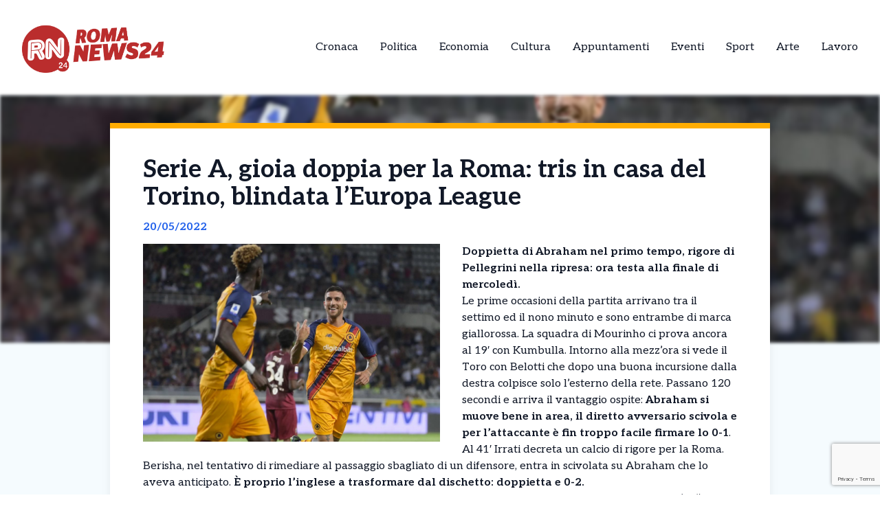

--- FILE ---
content_type: text/html; charset=UTF-8
request_url: https://romanews24h.com/news/serie-a-gioia-doppia-per-la-roma-tris-in-casa-del-torino-blindata-leuropa-league/
body_size: 13376
content:
<!DOCTYPE html>
<html lang="it-IT">
<head>
  

    <script type="text/javascript">
      var _iub = _iub || [];
      _iub.csConfiguration = {
        "cookiePolicyInOtherWindow":true,
        "enableTcf":true,
        "floatingPreferencesButtonCaptionColor":"#000000",
        "floatingPreferencesButtonColor":"#ffffff",
        "floatingPreferencesButtonDisplay":"bottom-right",
        "googleAdditionalConsentMode":true,
        "googleEnableAdvertiserConsentMode":true,
        "perPurposeConsent":true,
        "siteId":2626955,
        "tcfPurposes":{
          "2":"consent_only",
          "7":"consent_only",
          "8":"consent_only",
          "9":"consent_only",
          "10":"consent_only",
          "11":"consent_only"
        },
        "cookiePolicyId":68354002,
        "lang":"it",
        "banner":{
          "acceptButtonCaptionColor":"#FFFFFF",
          "acceptButtonColor":"#1877f2",
          "acceptButtonDisplay":true,
          "backgroundColor":"#FFFFFF",
          "backgroundOverlay":true,
          "closeButtonDisplay":false,
          "continueWithoutAcceptingButtonDisplay":true,
          "customizeButtonCaptionColor":"#000000",
          "customizeButtonColor":"#ffffff",
          "customizeButtonDisplay":true,
          "explicitWithdrawal":true,
          "listPurposes":true,
          "position":"bottom",
          "rejectButtonDisplay":true,
          "showTotalNumberOfProviders":true,
          "textColor":"#000000"
        }
      };
    </script>
    <script type="text/javascript" src="//cs.iubenda.com/sync/2626955.js"></script>
    <script type="text/javascript" src="//cdn.iubenda.com/cs/tcf/stub-v2.js"></script>
    <script type="text/javascript" src="//cdn.iubenda.com/cs/tcf/safe-tcf-v2.js"></script>
    <script type="text/javascript" src="//cdn.iubenda.com/cs/iubenda_cs.js" charset="UTF-8" async></script>

  <!-- Google Tag Manager -->
  <script>(function(w,d,s,l,i){w[l]=w[l]||[];w[l].push({'gtm.start':
  new Date().getTime(),event:'gtm.js'});var f=d.getElementsByTagName(s)[0],
  j=d.createElement(s),dl=l!='dataLayer'?'&l='+l:'';j.async=true;j.src=
  'https://www.googletagmanager.com/gtm.js?id='+i+dl;f.parentNode.insertBefore(j,f);
  })(window,document,'script','dataLayer','GTM-M9CQRXBG');</script>

  <meta name="pbstck_context:site_name" content="romanews24h"/>
  <meta name="pbstck_context:section" content="genr"/>

  <meta charset="UTF-8">
	<meta name="viewport" content="width=device-width">
	<link rel="profile" href="http://gmpg.org/xfn/11">
	<link rel="pingback" href="https://romanews24h.com/xmlrpc.php">

  
	<meta name='robots' content='index, follow, max-image-preview:large, max-snippet:-1, max-video-preview:-1' />
	<style>img:is([sizes="auto" i], [sizes^="auto," i]) { contain-intrinsic-size: 3000px 1500px }</style>
	
	<!-- This site is optimized with the Yoast SEO plugin v25.5 - https://yoast.com/wordpress/plugins/seo/ -->
	<title>Serie A, gioia doppia per la Roma: tris in casa del Torino, blindata l’Europa League - RomaNews 24 – Le notizie da Roma in tempo reale</title>
	<meta name="description" content="Doppietta di Abraham nel primo tempo, rigore di Pellegrini nella ripresa: ora testa alla finale di mercoledì." />
	<link rel="canonical" href="http://romanews24h.com/news/serie-a-gioia-doppia-per-la-roma-tris-in-casa-del-torino-blindata-leuropa-league/" />
	<meta property="og:locale" content="it_IT" />
	<meta property="og:type" content="article" />
	<meta property="og:title" content="Serie A, gioia doppia per la Roma: tris in casa del Torino, blindata l’Europa League - RomaNews 24 – Le notizie da Roma in tempo reale" />
	<meta property="og:description" content="Doppietta di Abraham nel primo tempo, rigore di Pellegrini nella ripresa: ora testa alla finale di mercoledì." />
	<meta property="og:url" content="http://romanews24h.com/news/serie-a-gioia-doppia-per-la-roma-tris-in-casa-del-torino-blindata-leuropa-league/" />
	<meta property="og:site_name" content="RomaNews 24 – Le notizie da Roma in tempo reale" />
	<meta property="article:modified_time" content="2022-05-21T07:02:17+00:00" />
	<meta property="og:image" content="http://romanews24h.com/wp-content/uploads/2022/05/torino-roma.jpeg" />
	<meta property="og:image:width" content="1838" />
	<meta property="og:image:height" content="1226" />
	<meta property="og:image:type" content="image/jpeg" />
	<meta name="twitter:card" content="summary_large_image" />
	<meta name="twitter:label1" content="Tempo di lettura stimato" />
	<meta name="twitter:data1" content="2 minuti" />
	<script type="application/ld+json" class="yoast-schema-graph">{"@context":"https://schema.org","@graph":[{"@type":"WebPage","@id":"http://romanews24h.com/news/serie-a-gioia-doppia-per-la-roma-tris-in-casa-del-torino-blindata-leuropa-league/","url":"http://romanews24h.com/news/serie-a-gioia-doppia-per-la-roma-tris-in-casa-del-torino-blindata-leuropa-league/","name":"Serie A, gioia doppia per la Roma: tris in casa del Torino, blindata l’Europa League - RomaNews 24 – Le notizie da Roma in tempo reale","isPartOf":{"@id":"https://romanews24h.com/#website"},"primaryImageOfPage":{"@id":"http://romanews24h.com/news/serie-a-gioia-doppia-per-la-roma-tris-in-casa-del-torino-blindata-leuropa-league/#primaryimage"},"image":{"@id":"http://romanews24h.com/news/serie-a-gioia-doppia-per-la-roma-tris-in-casa-del-torino-blindata-leuropa-league/#primaryimage"},"thumbnailUrl":"https://romanews24h.com/wp-content/uploads/sites/2/2022/05/torino-roma.jpeg","datePublished":"2022-05-20T21:00:22+00:00","dateModified":"2022-05-21T07:02:17+00:00","description":"Doppietta di Abraham nel primo tempo, rigore di Pellegrini nella ripresa: ora testa alla finale di mercoledì.","breadcrumb":{"@id":"http://romanews24h.com/news/serie-a-gioia-doppia-per-la-roma-tris-in-casa-del-torino-blindata-leuropa-league/#breadcrumb"},"inLanguage":"it-IT","potentialAction":[{"@type":"ReadAction","target":["http://romanews24h.com/news/serie-a-gioia-doppia-per-la-roma-tris-in-casa-del-torino-blindata-leuropa-league/"]}]},{"@type":"ImageObject","inLanguage":"it-IT","@id":"http://romanews24h.com/news/serie-a-gioia-doppia-per-la-roma-tris-in-casa-del-torino-blindata-leuropa-league/#primaryimage","url":"https://romanews24h.com/wp-content/uploads/sites/2/2022/05/torino-roma.jpeg","contentUrl":"https://romanews24h.com/wp-content/uploads/sites/2/2022/05/torino-roma.jpeg","width":1838,"height":1226},{"@type":"BreadcrumbList","@id":"http://romanews24h.com/news/serie-a-gioia-doppia-per-la-roma-tris-in-casa-del-torino-blindata-leuropa-league/#breadcrumb","itemListElement":[{"@type":"ListItem","position":1,"name":"Home","item":"https://romanews24h.com/"},{"@type":"ListItem","position":2,"name":"Serie A, gioia doppia per la Roma: tris in casa del Torino, blindata l’Europa League"}]},{"@type":"WebSite","@id":"https://romanews24h.com/#website","url":"https://romanews24h.com/","name":"RomaNews 24 – Le notizie da Roma in tempo reale","description":"RomaNews 24","publisher":{"@id":"https://romanews24h.com/#organization"},"potentialAction":[{"@type":"SearchAction","target":{"@type":"EntryPoint","urlTemplate":"https://romanews24h.com/?s={search_term_string}"},"query-input":{"@type":"PropertyValueSpecification","valueRequired":true,"valueName":"search_term_string"}}],"inLanguage":"it-IT"},{"@type":"Organization","@id":"https://romanews24h.com/#organization","name":"RomaNews 24 – Le notizie da Roma in tempo reale","url":"https://romanews24h.com/","logo":{"@type":"ImageObject","inLanguage":"it-IT","@id":"https://romanews24h.com/#/schema/logo/image/","url":"","contentUrl":"","caption":"RomaNews 24 – Le notizie da Roma in tempo reale"},"image":{"@id":"https://romanews24h.com/#/schema/logo/image/"}}]}</script>
	<!-- / Yoast SEO plugin. -->


<link rel='dns-prefetch' href='//cdn.jsdelivr.net' />
<link rel='dns-prefetch' href='//fonts.googleapis.com' />
<script type="text/javascript">
/* <![CDATA[ */
window._wpemojiSettings = {"baseUrl":"https:\/\/s.w.org\/images\/core\/emoji\/15.0.3\/72x72\/","ext":".png","svgUrl":"https:\/\/s.w.org\/images\/core\/emoji\/15.0.3\/svg\/","svgExt":".svg","source":{"concatemoji":"https:\/\/romanews24h.com\/wp-includes\/js\/wp-emoji-release.min.js?ver=6.7.4"}};
/*! This file is auto-generated */
!function(i,n){var o,s,e;function c(e){try{var t={supportTests:e,timestamp:(new Date).valueOf()};sessionStorage.setItem(o,JSON.stringify(t))}catch(e){}}function p(e,t,n){e.clearRect(0,0,e.canvas.width,e.canvas.height),e.fillText(t,0,0);var t=new Uint32Array(e.getImageData(0,0,e.canvas.width,e.canvas.height).data),r=(e.clearRect(0,0,e.canvas.width,e.canvas.height),e.fillText(n,0,0),new Uint32Array(e.getImageData(0,0,e.canvas.width,e.canvas.height).data));return t.every(function(e,t){return e===r[t]})}function u(e,t,n){switch(t){case"flag":return n(e,"\ud83c\udff3\ufe0f\u200d\u26a7\ufe0f","\ud83c\udff3\ufe0f\u200b\u26a7\ufe0f")?!1:!n(e,"\ud83c\uddfa\ud83c\uddf3","\ud83c\uddfa\u200b\ud83c\uddf3")&&!n(e,"\ud83c\udff4\udb40\udc67\udb40\udc62\udb40\udc65\udb40\udc6e\udb40\udc67\udb40\udc7f","\ud83c\udff4\u200b\udb40\udc67\u200b\udb40\udc62\u200b\udb40\udc65\u200b\udb40\udc6e\u200b\udb40\udc67\u200b\udb40\udc7f");case"emoji":return!n(e,"\ud83d\udc26\u200d\u2b1b","\ud83d\udc26\u200b\u2b1b")}return!1}function f(e,t,n){var r="undefined"!=typeof WorkerGlobalScope&&self instanceof WorkerGlobalScope?new OffscreenCanvas(300,150):i.createElement("canvas"),a=r.getContext("2d",{willReadFrequently:!0}),o=(a.textBaseline="top",a.font="600 32px Arial",{});return e.forEach(function(e){o[e]=t(a,e,n)}),o}function t(e){var t=i.createElement("script");t.src=e,t.defer=!0,i.head.appendChild(t)}"undefined"!=typeof Promise&&(o="wpEmojiSettingsSupports",s=["flag","emoji"],n.supports={everything:!0,everythingExceptFlag:!0},e=new Promise(function(e){i.addEventListener("DOMContentLoaded",e,{once:!0})}),new Promise(function(t){var n=function(){try{var e=JSON.parse(sessionStorage.getItem(o));if("object"==typeof e&&"number"==typeof e.timestamp&&(new Date).valueOf()<e.timestamp+604800&&"object"==typeof e.supportTests)return e.supportTests}catch(e){}return null}();if(!n){if("undefined"!=typeof Worker&&"undefined"!=typeof OffscreenCanvas&&"undefined"!=typeof URL&&URL.createObjectURL&&"undefined"!=typeof Blob)try{var e="postMessage("+f.toString()+"("+[JSON.stringify(s),u.toString(),p.toString()].join(",")+"));",r=new Blob([e],{type:"text/javascript"}),a=new Worker(URL.createObjectURL(r),{name:"wpTestEmojiSupports"});return void(a.onmessage=function(e){c(n=e.data),a.terminate(),t(n)})}catch(e){}c(n=f(s,u,p))}t(n)}).then(function(e){for(var t in e)n.supports[t]=e[t],n.supports.everything=n.supports.everything&&n.supports[t],"flag"!==t&&(n.supports.everythingExceptFlag=n.supports.everythingExceptFlag&&n.supports[t]);n.supports.everythingExceptFlag=n.supports.everythingExceptFlag&&!n.supports.flag,n.DOMReady=!1,n.readyCallback=function(){n.DOMReady=!0}}).then(function(){return e}).then(function(){var e;n.supports.everything||(n.readyCallback(),(e=n.source||{}).concatemoji?t(e.concatemoji):e.wpemoji&&e.twemoji&&(t(e.twemoji),t(e.wpemoji)))}))}((window,document),window._wpemojiSettings);
/* ]]> */
</script>
<style id='wp-emoji-styles-inline-css' type='text/css'>

	img.wp-smiley, img.emoji {
		display: inline !important;
		border: none !important;
		box-shadow: none !important;
		height: 1em !important;
		width: 1em !important;
		margin: 0 0.07em !important;
		vertical-align: -0.1em !important;
		background: none !important;
		padding: 0 !important;
	}
</style>
<link rel='stylesheet' id='contact-form-7-css' href='https://romanews24h.com/wp-content/plugins/contact-form-7/includes/css/styles.css?ver=6.1' type='text/css' media='all' />
<link rel='stylesheet' id='tailpress-css' href='https://romanews24h.com/wp-content/themes/news24/css/app.css?ver=0.1.0' type='text/css' media='all' />
<link rel='stylesheet' id='google-fonts-css' href='https://fonts.googleapis.com/css2?family=Aleo%3Aital%2Cwght%400%2C100..900%3B1%2C100..900&#038;display=swap&#038;ver=6.7.4' type='text/css' media='all' />
<link rel='stylesheet' id='theme-style-css' href='https://romanews24h.com/wp-content/themes/news24/style.css?ver=6.7.4' type='text/css' media='all' />
<link rel='stylesheet' id='swiper-css-css' href='https://cdn.jsdelivr.net/npm/swiper@9/swiper-bundle.min.css?ver=6.7.4' type='text/css' media='all' />
<script type="text/javascript" src="https://romanews24h.com/wp-content/themes/news24/js/app.js?ver=0.1.0" id="tailpress-js"></script>
<link rel="https://api.w.org/" href="https://romanews24h.com/wp-json/" /><link rel="EditURI" type="application/rsd+xml" title="RSD" href="https://romanews24h.com/xmlrpc.php?rsd" />
<meta name="generator" content="WordPress 6.7.4" />
<link rel='shortlink' href='https://romanews24h.com/?p=34408' />
<link rel="alternate" title="oEmbed (JSON)" type="application/json+oembed" href="https://romanews24h.com/wp-json/oembed/1.0/embed?url=https%3A%2F%2Fromanews24h.com%2Fnews%2Fserie-a-gioia-doppia-per-la-roma-tris-in-casa-del-torino-blindata-leuropa-league%2F" />
<link rel="alternate" title="oEmbed (XML)" type="text/xml+oembed" href="https://romanews24h.com/wp-json/oembed/1.0/embed?url=https%3A%2F%2Fromanews24h.com%2Fnews%2Fserie-a-gioia-doppia-per-la-roma-tris-in-casa-del-torino-blindata-leuropa-league%2F&#038;format=xml" />
</head>


<body class="news-template-default single single-news postid-34408 wp-embed-responsive text-gray-900 antialiased" >
  <!-- Google Tag Manager (noscript) -->
      <noscript>
      <iframe src="https://www.googletagmanager.com/ns.html?id=GTM-M9CQRXBG"
      height="0" width="0" style="display:none;visibility:hidden"></iframe>
    </noscript>
  
  <div id="div-gpt-ad-skin"></div>

<div id="page" class="min-h-screen flex flex-col">

	
	<header>

          <div class="border-b">
        <div class="mx-auto">
          <div class="lg:flex lg:justify-between lg:items-center lg:p-8 p-4">
            <div class="logo flex justify-between items-center">
              
                <a class="shrink-0" href="/">
                  <img class="w-52 " src="https://romanews24h.com/wp-content/themes/news24/images/logo-roma.png" alt="logo">
                </a>
              
              <div class="lg:hidden">
                <a href="#" aria-label="Toggle navigation" id="primary-menu-toggle">
                  <svg viewBox="0 0 20 20" class="inline-block w-6 h-6" version="1.1"
                    xmlns="http://www.w3.org/2000/svg" xmlns:xlink="http://www.w3.org/1999/xlink">
                    <g stroke="none" stroke-width="1" fill="currentColor" fill-rule="evenodd">
                      <g id="icon-shape">
                        <path d="M0,3 L20,3 L20,5 L0,5 L0,3 Z M0,9 L20,9 L20,11 L0,11 L0,9 Z M0,15 L20,15 L20,17 L0,17 L0,15 Z"
                          id="Combined-Shape"></path>
                      </g>
                    </g>
                  </svg>
                </a>
              </div>
            </div>

            <div id="menu-mobile" class="hidden bg-gray-100 mt-4 p-4 container">
                
              <ul id="menu-menu-principale" class="flex flex-col items-center gap-2"><li id="menu-item-21" class="menu-item menu-item-type-taxonomy menu-item-object-categorie_news menu-item-21 lg:mx-4"><a href="https://romanews24h.com/categorie/cronaca/">Cronaca</a></li>
<li id="menu-item-22" class="menu-item menu-item-type-taxonomy menu-item-object-categorie_news menu-item-22 lg:mx-4"><a href="https://romanews24h.com/categorie/politica/">Politica</a></li>
<li id="menu-item-23" class="menu-item menu-item-type-taxonomy menu-item-object-categorie_news menu-item-23 lg:mx-4"><a href="https://romanews24h.com/categorie/economia-e-territorio/">Economia</a></li>
<li id="menu-item-24" class="menu-item menu-item-type-taxonomy menu-item-object-categorie_news menu-item-24 lg:mx-4"><a href="https://romanews24h.com/categorie/cultura/">Cultura</a></li>
<li id="menu-item-25" class="menu-item menu-item-type-taxonomy menu-item-object-categorie_news menu-item-25 lg:mx-4"><a href="https://romanews24h.com/categorie/appuntamenti/">Appuntamenti</a></li>
<li id="menu-item-2443" class="menu-item menu-item-type-taxonomy menu-item-object-categorie_news menu-item-2443 lg:mx-4"><a href="https://romanews24h.com/categorie/eventi/">Eventi</a></li>
<li id="menu-item-1877" class="menu-item menu-item-type-taxonomy menu-item-object-categorie_news current-news-ancestor current-menu-parent current-news-parent menu-item-1877 lg:mx-4"><a href="https://romanews24h.com/categorie/sport/">Sport</a></li>
<li id="menu-item-2442" class="menu-item menu-item-type-taxonomy menu-item-object-categorie_news menu-item-2442 lg:mx-4"><a href="https://romanews24h.com/categorie/arte/">Arte</a></li>
<li id="menu-item-2800" class="menu-item menu-item-type-taxonomy menu-item-object-categorie_news menu-item-2800 lg:mx-4"><a href="https://romanews24h.com/categorie/lavoro/">Lavoro</a></li>
</ul>            </div>
            <div class="nav hidden lg:flex justify-center items-center lg:h-22 h-16">
              <div id="primary-menu-desktop" class="bg-gray-100 mt-4 p-4 lg:mt-0 lg:p-0 lg:bg-transparent"><ul id="menu-menu-principale-1" class="lg:flex lg:-mx-4"><li class="menu-item menu-item-type-taxonomy menu-item-object-categorie_news menu-item-21 lg:mx-4"><a href="https://romanews24h.com/categorie/cronaca/">Cronaca</a></li>
<li class="menu-item menu-item-type-taxonomy menu-item-object-categorie_news menu-item-22 lg:mx-4"><a href="https://romanews24h.com/categorie/politica/">Politica</a></li>
<li class="menu-item menu-item-type-taxonomy menu-item-object-categorie_news menu-item-23 lg:mx-4"><a href="https://romanews24h.com/categorie/economia-e-territorio/">Economia</a></li>
<li class="menu-item menu-item-type-taxonomy menu-item-object-categorie_news menu-item-24 lg:mx-4"><a href="https://romanews24h.com/categorie/cultura/">Cultura</a></li>
<li class="menu-item menu-item-type-taxonomy menu-item-object-categorie_news menu-item-25 lg:mx-4"><a href="https://romanews24h.com/categorie/appuntamenti/">Appuntamenti</a></li>
<li class="menu-item menu-item-type-taxonomy menu-item-object-categorie_news menu-item-2443 lg:mx-4"><a href="https://romanews24h.com/categorie/eventi/">Eventi</a></li>
<li class="menu-item menu-item-type-taxonomy menu-item-object-categorie_news current-news-ancestor current-menu-parent current-news-parent menu-item-1877 lg:mx-4"><a href="https://romanews24h.com/categorie/sport/">Sport</a></li>
<li class="menu-item menu-item-type-taxonomy menu-item-object-categorie_news menu-item-2442 lg:mx-4"><a href="https://romanews24h.com/categorie/arte/">Arte</a></li>
<li class="menu-item menu-item-type-taxonomy menu-item-object-categorie_news menu-item-2800 lg:mx-4"><a href="https://romanews24h.com/categorie/lavoro/">Lavoro</a></li>
</ul></div>            </div>
          </div>

        </div>
      </div>
        <div id="primary-menu-mobile" class="lg:hidden bg-gray-100 hidden mt-4 p-4">
          
          <div class="flex justify-center items-center search mb-3">
              <img class="w-5 mr-2" src="https://romanews24h.com/wp-content/themes/news24/images/icons/search_icon.svg" alt="">
              <form action="https://romanews24h.com/" method="get">
                <input class="pl-2 text-gray-700 bg-gray-200 border border-1 rounded-lg h-8 focus:outline-none focus:ring-0" name="s" placeholder="Cerca" type="search" value="">
                <button type="submit" style="display:none;"></button> <!-- Pulsante invisibile per inviare il form -->
              </form>
          </div>
          <ul id="menu-menu-principale-2" class="flex items-center flex-col gap-3"><li class="menu-item menu-item-type-taxonomy menu-item-object-categorie_news menu-item-21 lg:mx-4"><a href="https://romanews24h.com/categorie/cronaca/">Cronaca</a></li>
<li class="menu-item menu-item-type-taxonomy menu-item-object-categorie_news menu-item-22 lg:mx-4"><a href="https://romanews24h.com/categorie/politica/">Politica</a></li>
<li class="menu-item menu-item-type-taxonomy menu-item-object-categorie_news menu-item-23 lg:mx-4"><a href="https://romanews24h.com/categorie/economia-e-territorio/">Economia</a></li>
<li class="menu-item menu-item-type-taxonomy menu-item-object-categorie_news menu-item-24 lg:mx-4"><a href="https://romanews24h.com/categorie/cultura/">Cultura</a></li>
<li class="menu-item menu-item-type-taxonomy menu-item-object-categorie_news menu-item-25 lg:mx-4"><a href="https://romanews24h.com/categorie/appuntamenti/">Appuntamenti</a></li>
<li class="menu-item menu-item-type-taxonomy menu-item-object-categorie_news menu-item-2443 lg:mx-4"><a href="https://romanews24h.com/categorie/eventi/">Eventi</a></li>
<li class="menu-item menu-item-type-taxonomy menu-item-object-categorie_news current-news-ancestor current-menu-parent current-news-parent menu-item-1877 lg:mx-4"><a href="https://romanews24h.com/categorie/sport/">Sport</a></li>
<li class="menu-item menu-item-type-taxonomy menu-item-object-categorie_news menu-item-2442 lg:mx-4"><a href="https://romanews24h.com/categorie/arte/">Arte</a></li>
<li class="menu-item menu-item-type-taxonomy menu-item-object-categorie_news menu-item-2800 lg:mx-4"><a href="https://romanews24h.com/categorie/lavoro/">Lavoro</a></li>
</ul>      </div>
</header>

	<div id="content" class="site-content flex-grow">
    <div id="div-gpt-ad-oop"></div>


		
		<main>
      <div class="flex justify-center">
        <div class="mx-auto" id="div-gpt-ad-headofpage"></div>
      </div>
<div class="mx-auto container md:h-[50vh]">
	<img width="1024" height="683" src="https://romanews24h.com/wp-content/uploads/sites/2/2022/05/torino-roma-1140x760.jpeg" class="w-full md:max-h-full object-cover md:blur-[2px] wp-post-image" alt="" decoding="async" fetchpriority="high" srcset="https://romanews24h.com/wp-content/uploads/sites/2/2022/05/torino-roma-1140x760.jpeg 1140w, https://romanews24h.com/wp-content/uploads/sites/2/2022/05/torino-roma-720x480.jpeg 720w, https://romanews24h.com/wp-content/uploads/sites/2/2022/05/torino-roma-768x512.jpeg 768w, https://romanews24h.com/wp-content/uploads/sites/2/2022/05/torino-roma-1536x1025.jpeg 1536w, https://romanews24h.com/wp-content/uploads/sites/2/2022/05/torino-roma-848x566.jpeg 848w, https://romanews24h.com/wp-content/uploads/sites/2/2022/05/torino-roma.jpeg 1838w" sizes="(max-width: 1024px) 100vw, 1024px" /></div>
<div class="mx-auto border-t-8 shadow-lg xl:max-w-screen-lg lg:max-w-screen-md md:max-w-screen-sm sm:max-w-screen-sm z-10 relative px-12 pt-10 bg-white md:-mt-80" style="border-color: #ffad01;">
	<div class="title">
		<h1 class="text-4xl font-bold">Serie A, gioia doppia per la Roma: tris in casa del Torino, blindata l’Europa League</h1>
	</div>
	<div class="date my-3 font-bold text-blue-600">
		20/05/2022	</div>
	<div class="content h-full pb-10">
		<div class="hidden md:block image w-6/12 mr-8 mb-4 h-6/12 float-left">
			<img width="1024" height="683" src="https://romanews24h.com/wp-content/uploads/sites/2/2022/05/torino-roma-1140x760.jpeg" class="w-full h-full object-fill wp-post-image" alt="" decoding="async" srcset="https://romanews24h.com/wp-content/uploads/sites/2/2022/05/torino-roma-1140x760.jpeg 1140w, https://romanews24h.com/wp-content/uploads/sites/2/2022/05/torino-roma-720x480.jpeg 720w, https://romanews24h.com/wp-content/uploads/sites/2/2022/05/torino-roma-768x512.jpeg 768w, https://romanews24h.com/wp-content/uploads/sites/2/2022/05/torino-roma-1536x1025.jpeg 1536w, https://romanews24h.com/wp-content/uploads/sites/2/2022/05/torino-roma-848x566.jpeg 848w, https://romanews24h.com/wp-content/uploads/sites/2/2022/05/torino-roma.jpeg 1838w" sizes="(max-width: 1024px) 100vw, 1024px" />		</div>
		<div class="text description_content">
			<p><strong>Doppietta di Abraham nel primo tempo, rigore di Pellegrini nella ripresa: ora testa alla finale di mercoledì.</strong></p>
<p>Le prime occasioni della partita arrivano tra il settimo ed il nono minuto e sono entrambe di marca giallorossa. La squadra di Mourinho ci prova ancora al 19&#8242; con Kumbulla. Intorno alla mezz&#8217;ora si vede il Toro con Belotti che dopo una buona incursione dalla destra colpisce solo l&#8217;esterno della rete. Passano 120 secondi e arriva il vantaggio ospite: <strong>Abraham si muove bene in area, il diretto avversario scivola e per l&#8217;attaccante è fin troppo facile firmare lo 0-1</strong>. Al 41&#8242; Irrati decreta un calcio di rigore per la Roma. Berisha, nel tentativo di rimediare al passaggio sbagliato di un difensore, entra in scivolata su Abraham che lo aveva anticipato.<strong> È proprio l&#8217;inglese a trasformare dal dischetto: doppietta e 0-2.</strong></p><div id="ads12" class="lg:float-right lg:ml-4 max-h-[400px] lg:max-w-[300px] overflow-hidden lg:my-1 my-2"></div>
<p>Nella ripresa Pobega brucia tutti, si inserisce in area, scarica il sinistro, ma trova i guantoni di Rui Patricio (51’). Sei minuti dopo  Belotti schiaccia di testa mancando il bersaglio. Ci provano ancora i garnata: al 76&#8242; Pjaca cerca il gran gol a giro sul palo più lontano e poco dopo l&#8217;arbitro fischia il secondo penalty per la Roma, conquistato da Zaniolo con l&#8217;aiuto di un ingenuo Buongiorno, che guadagna anche il quarto cartellino giallo del match. <strong>Stavolta dal dischetto si presenta Pellegrini: il capitano non sbaglia e sigla il tris giallorosso. </strong>È l’ultima emozione prima del triplice fischio finale: mercoledì a Tirana, per la Roma, la finale di Conference League. Ora intanto l’Europa League è blindata attraverso il campionato.</p>
<p>&nbsp;</p>
<h5><em>Foto Twitter</em></h5>
		</div>

    <div class="mx-auto mt-20">
      
          </div>
    <div id="div-gpt-ad-teads"></div>
		<div class="my-10 h-50 border-l-[5px] flex flex-col justify-center" style="border-color: #ffad01">
			<div class="ml-8">
				<h3 class="font-bold mb-4 text-2xl">Ti è piaciuto l’articolo?</h3>
				<p class="mb-4">Condivilo su tutti i social e menziona <strong>RomaNews 24 – Le notizie da Roma in tempo reale</strong></p>
        <div class="svg flex items-center gap-4">
          <a href="https://www.facebook.com/sharer/sharer.php?u=https%3A%2F%2Fromanews24h.com%2Fnews%2Fserie-a-gioia-doppia-per-la-roma-tris-in-casa-del-torino-blindata-leuropa-league%2F&quote=Serie+A%2C+gioia+doppia+per+la+Roma%3A+tris+in+casa+del+Torino%2C+blindata+l%E2%80%99Europa+League" target="_blank">
            <img class="w-5" src="https://romanews24h.com/wp-content/themes/news24/images/icons/facebook_icon.svg" alt="Condividi su Facebook">
          </a>
          <a href="https://wa.me/?text=Serie+A%2C+gioia+doppia+per+la+Roma%3A+tris+in+casa+del+Torino%2C+blindata+l%E2%80%99Europa+League+https%3A%2F%2Fromanews24h.com%2Fnews%2Fserie-a-gioia-doppia-per-la-roma-tris-in-casa-del-torino-blindata-leuropa-league%2F" target="_blank">
            <img class="w-4" src="https://romanews24h.com/wp-content/themes/news24/images/icons/whatsapp_icon.svg" alt="Condividi su WhatsApp">
          </a>
          <a href="https://www.linkedin.com/shareArticle?mini=true&url=https%3A%2F%2Fromanews24h.com%2Fnews%2Fserie-a-gioia-doppia-per-la-roma-tris-in-casa-del-torino-blindata-leuropa-league%2F&title=Serie+A%2C+gioia+doppia+per+la+Roma%3A+tris+in+casa+del+Torino%2C+blindata+l%E2%80%99Europa+League" target="_blank">
            <img class="w-4" src="https://romanews24h.com/wp-content/themes/news24/images/icons/linkedin_icon.svg" alt="Condividi su LinkedIn">
          </a>
          <a href="https://twitter.com/intent/tweet?url=https%3A%2F%2Fromanews24h.com%2Fnews%2Fserie-a-gioia-doppia-per-la-roma-tris-in-casa-del-torino-blindata-leuropa-league%2F&text=Serie+A%2C+gioia+doppia+per+la+Roma%3A+tris+in+casa+del+Torino%2C+blindata+l%E2%80%99Europa+League" target="_blank">
            <img class="w-4" src="https://romanews24h.com/wp-content/themes/news24/images/icons/x_icon.svg" alt="X">
          </a>
        </div>
			</div>
		</div>
	</div>
</div>

  <div class="my-10 container mx-auto xl:max-w-screen-lg lg:max-w-screen-md md:max-w-screen-sm sm:max-w-screen-sm">
    <div class="flex items-center">
      <h2 class="font-bold mr-8 text-lg">Potrebbero interessarti</h2>
      <div class="w-52 h-0 border border-[#2e2e2e]"></div>
    </div>
    <div class="px-1 overflow-hidden">
      <div class="swiper-container">
        <div class="swiper-wrapper">
                        <div class="swiper-slide mr-3">
                
<div class="shadow-md bg-white w-full relative z-10 shadow-grazy-200 flex flex-col h-full "> 

    <a class="cursor-pointer" href="https://romanews24h.com/news/roma-stasera-contro-lo-stoccarda-ma-con-la-testa-al-milan/">
                    <img src="https://romanews24h.com/wp-content/uploads/sites/2/2025/11/gasperini.jpg" 
                class="w-full h-[150px] object-cover border-b-8"
                style="border-color: #ffad01;"
                alt="Roma, stasera contro lo Stoccarda ma con la testa al Milan" />
            

    </a>

    <div class="cont py-2 px-5 w-full mx-auto h-full flex flex-col justify-between">
        <div>
          <a class="cursor-pointer" href="https://romanews24h.com/news/roma-stasera-contro-lo-stoccarda-ma-con-la-testa-al-milan/">
            <h2 class="font-bold mb-2 line-clamp-3">Roma, stasera contro lo Stoccarda ma con la testa al Milan</h2>
          </a>
          <p class="line-clamp-5">Il percorso della Roma in Europa League giunge a un passaggio fondamentale nella sfida casalinga contro lo Stoccarda, ma la sensazione che si respira a Trigoria è quella di una gestione estremamente ponderata delle energie. Sin dal giorno del sorteggio, l&#8217;allenatore giallorosso aveva tracciato una linea chiara: l&#8217;obiettivo è evitare lo scoglio dei playoff entrando [&hellip;]</p> 
        </div>
        
        <div class="flex mt-2 w-full items-center justify-between">
            <p class="font-bold flex items-center text-sm">22/01/2026</p>
            <div class="">
              <a 
                class="flex items-center text-sm font-bold transition-all duration-300 transform hover:scale-105" 
                href="https://romanews24h.com/news/roma-stasera-contro-lo-stoccarda-ma-con-la-testa-al-milan/"
                onmouseover="this.style.color='#ffad01'" 
                onmouseout="this.style.color=''" 
              >
                <img class="arrow h-7 mr-2" src="https://romanews24h.com/wp-content/themes/news24/images/icons/arrow_icon.svg" alt="">
                Leggi Tutto
              </a>
            </div>
        </div>
    </div>
</div>
              </div>
                          <div class="swiper-slide mr-3">
                
<div class="shadow-md bg-white w-full relative z-10 shadow-grazy-200 flex flex-col h-full "> 

    <a class="cursor-pointer" href="https://romanews24h.com/news/lazio-via-anche-romagnoli-tensione-tra-sarri-e-lotito/">
                    <img src="https://romanews24h.com/wp-content/uploads/sites/2/2022/09/romagnoli-image-lazio-gpo.jpg" 
                class="w-full h-[150px] object-cover border-b-8"
                style="border-color: #ffad01;"
                alt="Lazio, via anche Romagnoli. Tensione tra Sarri e Lotito" />
            

    </a>

    <div class="cont py-2 px-5 w-full mx-auto h-full flex flex-col justify-between">
        <div>
          <a class="cursor-pointer" href="https://romanews24h.com/news/lazio-via-anche-romagnoli-tensione-tra-sarri-e-lotito/">
            <h2 class="font-bold mb-2 line-clamp-3">Lazio, via anche Romagnoli. Tensione tra Sarri e Lotito</h2>
          </a>
          <p class="line-clamp-5">La pesante sconfitta interna col Como sta lasciando pesanti strascichi nell&#8217;ambiente Lazio. E a peggiorare le cose c&#8217;è una nuova uscita all&#8217;orizzonte, quella di Alessio Romagnoli, intenzionato a dire sì alla ricca proposta che gli è arrivata dall&#8217;Al Sadd: a lui andranno 6 milioni di euro netti all&#8217;anno per i prossimi 3 anni, mentre le [&hellip;]</p> 
        </div>
        
        <div class="flex mt-2 w-full items-center justify-between">
            <p class="font-bold flex items-center text-sm">21/01/2026</p>
            <div class="">
              <a 
                class="flex items-center text-sm font-bold transition-all duration-300 transform hover:scale-105" 
                href="https://romanews24h.com/news/lazio-via-anche-romagnoli-tensione-tra-sarri-e-lotito/"
                onmouseover="this.style.color='#ffad01'" 
                onmouseout="this.style.color=''" 
              >
                <img class="arrow h-7 mr-2" src="https://romanews24h.com/wp-content/themes/news24/images/icons/arrow_icon.svg" alt="">
                Leggi Tutto
              </a>
            </div>
        </div>
    </div>
</div>
              </div>
                          <div class="swiper-slide mr-3">
                
<div class="shadow-md bg-white w-full relative z-10 shadow-grazy-200 flex flex-col h-full "> 

    <a class="cursor-pointer" href="https://romanews24h.com/news/stangata-dal-viminale-stop-alle-trasferte-per-i-tifosi-di-roma-e-fiorentina/">
                    <img src="https://romanews24h.com/wp-content/uploads/sites/2/2026/01/rissa-ultras-Fiorentina-Roma-A1.jpg" 
                class="w-full h-[150px] object-cover border-b-8"
                style="border-color: #ffad01;"
                alt="Stangata dal Viminale: stop alle trasferte per i tifosi di Roma e Fiorentina" />
            

    </a>

    <div class="cont py-2 px-5 w-full mx-auto h-full flex flex-col justify-between">
        <div>
          <a class="cursor-pointer" href="https://romanews24h.com/news/stangata-dal-viminale-stop-alle-trasferte-per-i-tifosi-di-roma-e-fiorentina/">
            <h2 class="font-bold mb-2 line-clamp-3">Stangata dal Viminale: stop alle trasferte per i tifosi di Roma e Fiorentina</h2>
          </a>
          <p class="line-clamp-5">La decisione del Ministero dell&#8217;Interno è arrivata come una scure sulle tifoserie di Roma e Fiorentina: la disposizione è di uno stop totale alle trasferte per entrambe fino alla conclusione della stagione agonistica in corso. Questo provvedimento drastico nasce come conseguenza diretta dei gravissimi episodi di violenza verificatisi lungo l&#8217;autostrada A1, dove circa 200 persone, [&hellip;]</p> 
        </div>
        
        <div class="flex mt-2 w-full items-center justify-between">
            <p class="font-bold flex items-center text-sm">21/01/2026</p>
            <div class="">
              <a 
                class="flex items-center text-sm font-bold transition-all duration-300 transform hover:scale-105" 
                href="https://romanews24h.com/news/stangata-dal-viminale-stop-alle-trasferte-per-i-tifosi-di-roma-e-fiorentina/"
                onmouseover="this.style.color='#ffad01'" 
                onmouseout="this.style.color=''" 
              >
                <img class="arrow h-7 mr-2" src="https://romanews24h.com/wp-content/themes/news24/images/icons/arrow_icon.svg" alt="">
                Leggi Tutto
              </a>
            </div>
        </div>
    </div>
</div>
              </div>
                          <div class="swiper-slide mr-3">
                
<div class="shadow-md bg-white w-full relative z-10 shadow-grazy-200 flex flex-col h-full "> 

    <a class="cursor-pointer" href="https://romanews24h.com/news/lazio-travolta-in-casa-dal-como-la-frustrazione-di-sarri/">
                    <img src="https://romanews24h.com/wp-content/uploads/sites/2/2025/10/maurizio-sarri-lazio.jpg" 
                class="w-full h-[150px] object-cover border-b-8"
                style="border-color: #ffad01;"
                alt="Lazio travolta in casa dal Como, la frustrazione di Sarri" />
            

    </a>

    <div class="cont py-2 px-5 w-full mx-auto h-full flex flex-col justify-between">
        <div>
          <a class="cursor-pointer" href="https://romanews24h.com/news/lazio-travolta-in-casa-dal-como-la-frustrazione-di-sarri/">
            <h2 class="font-bold mb-2 line-clamp-3">Lazio travolta in casa dal Como, la frustrazione di Sarri</h2>
          </a>
          <p class="line-clamp-5">E&#8217; un Maurizio Sarri abbattuto, quello che si è presentato in conferenza stampa alla fine della pesante sconfitta interna col Como. Uno 0 a 3 senz&#8217;appello, che ha restituito l&#8217;immagine di una squadra gravemente indebolita dalle prime mosse di mercato e lontana anni luce dal valore espresso dai lariani guidati ottimamente da Fabregas e ricchi [&hellip;]</p> 
        </div>
        
        <div class="flex mt-2 w-full items-center justify-between">
            <p class="font-bold flex items-center text-sm">20/01/2026</p>
            <div class="">
              <a 
                class="flex items-center text-sm font-bold transition-all duration-300 transform hover:scale-105" 
                href="https://romanews24h.com/news/lazio-travolta-in-casa-dal-como-la-frustrazione-di-sarri/"
                onmouseover="this.style.color='#ffad01'" 
                onmouseout="this.style.color=''" 
              >
                <img class="arrow h-7 mr-2" src="https://romanews24h.com/wp-content/themes/news24/images/icons/arrow_icon.svg" alt="">
                Leggi Tutto
              </a>
            </div>
        </div>
    </div>
</div>
              </div>
                          <div class="swiper-slide mr-3">
                
<div class="shadow-md bg-white w-full relative z-10 shadow-grazy-200 flex flex-col h-full "> 

    <a class="cursor-pointer" href="https://romanews24h.com/news/gasperini-analizza-la-vittoria-sul-toro-e-linnesto-di-malen/">
                    <img src="https://romanews24h.com/wp-content/uploads/sites/2/2025/11/gasperini.jpg" 
                class="w-full h-[150px] object-cover border-b-8"
                style="border-color: #ffad01;"
                alt="Gasperini analizza la vittoria sul Toro e l&#8217;innesto di Malen" />
            

    </a>

    <div class="cont py-2 px-5 w-full mx-auto h-full flex flex-col justify-between">
        <div>
          <a class="cursor-pointer" href="https://romanews24h.com/news/gasperini-analizza-la-vittoria-sul-toro-e-linnesto-di-malen/">
            <h2 class="font-bold mb-2 line-clamp-3">Gasperini analizza la vittoria sul Toro e l&#8217;innesto di Malen</h2>
          </a>
          <p class="line-clamp-5">L&#8217;atmosfera che si respirava ieri negli spogliatoi di Torino al termine della sfida vinta per 2 a 0 racconta molto più di una semplice vittoria. Gian Piero Gasperini mostrava una grande soddisfazione, che andava al di là dei 3 punti guadagnati. Il tecnico osservava quasi con incanto le immagini del gol di Malen trasmesse sui [&hellip;]</p> 
        </div>
        
        <div class="flex mt-2 w-full items-center justify-between">
            <p class="font-bold flex items-center text-sm">19/01/2026</p>
            <div class="">
              <a 
                class="flex items-center text-sm font-bold transition-all duration-300 transform hover:scale-105" 
                href="https://romanews24h.com/news/gasperini-analizza-la-vittoria-sul-toro-e-linnesto-di-malen/"
                onmouseover="this.style.color='#ffad01'" 
                onmouseout="this.style.color=''" 
              >
                <img class="arrow h-7 mr-2" src="https://romanews24h.com/wp-content/themes/news24/images/icons/arrow_icon.svg" alt="">
                Leggi Tutto
              </a>
            </div>
        </div>
    </div>
</div>
              </div>
                          <div class="swiper-slide mr-3">
                
<div class="shadow-md bg-white w-full relative z-10 shadow-grazy-200 flex flex-col h-full "> 

    <a class="cursor-pointer" href="https://romanews24h.com/news/roma-donyell-malen-si-presenta-lolandese-vestira-la-numero-14/">
                    <img src="https://romanews24h.com/wp-content/uploads/sites/2/2026/01/donyell-malen-as-roma-scaled.jpg" 
                class="w-full h-[150px] object-cover border-b-8"
                style="border-color: #ffad01;"
                alt="Roma, Donyell Malen si presenta. L&#8217;olandese vestirà la numero 14" />
            

    </a>

    <div class="cont py-2 px-5 w-full mx-auto h-full flex flex-col justify-between">
        <div>
          <a class="cursor-pointer" href="https://romanews24h.com/news/roma-donyell-malen-si-presenta-lolandese-vestira-la-numero-14/">
            <h2 class="font-bold mb-2 line-clamp-3">Roma, Donyell Malen si presenta. L&#8217;olandese vestirà la numero 14</h2>
          </a>
          <p class="line-clamp-5">L&#8217;arrivo di Donyell Malen nella capitale ha immediatamente dissipato ogni dubbio tattico, grazie alla schiettezza con cui il calciatore olandese ha affrontato il tema della sua posizione in campo. Senza ricorrere alle solite frasi di circostanza sulla disponibilità verso l’allenatore, il nuovo acquisto giallorosso ha chiarito subito le sue intenzioni: «Preferisco giocare al centro, penso [&hellip;]</p> 
        </div>
        
        <div class="flex mt-2 w-full items-center justify-between">
            <p class="font-bold flex items-center text-sm">17/01/2026</p>
            <div class="">
              <a 
                class="flex items-center text-sm font-bold transition-all duration-300 transform hover:scale-105" 
                href="https://romanews24h.com/news/roma-donyell-malen-si-presenta-lolandese-vestira-la-numero-14/"
                onmouseover="this.style.color='#ffad01'" 
                onmouseout="this.style.color=''" 
              >
                <img class="arrow h-7 mr-2" src="https://romanews24h.com/wp-content/themes/news24/images/icons/arrow_icon.svg" alt="">
                Leggi Tutto
              </a>
            </div>
        </div>
    </div>
</div>
              </div>
                          <div class="swiper-slide mr-3">
                
<div class="shadow-md bg-white w-full relative z-10 shadow-grazy-200 flex flex-col h-full "> 

    <a class="cursor-pointer" href="https://romanews24h.com/news/sarri-mette-il-veto-a-nuove-cessioni-il-nodo-del-contratto-di-romagnoli/">
                    <img src="https://romanews24h.com/wp-content/uploads/sites/2/2025/06/maurizio-sarri-lazio.jpg" 
                class="w-full h-[150px] object-cover border-b-8"
                style="border-color: #ffad01;"
                alt="Sarri mette il veto a nuove cessioni. Il nodo del contratto di Romagnoli" />
            

    </a>

    <div class="cont py-2 px-5 w-full mx-auto h-full flex flex-col justify-between">
        <div>
          <a class="cursor-pointer" href="https://romanews24h.com/news/sarri-mette-il-veto-a-nuove-cessioni-il-nodo-del-contratto-di-romagnoli/">
            <h2 class="font-bold mb-2 line-clamp-3">Sarri mette il veto a nuove cessioni. Il nodo del contratto di Romagnoli</h2>
          </a>
          <p class="line-clamp-5">La gestione del quartier generale di Formello sembra aver imboccato una strada di chiusura totale verso l&#8217;esterno, trasformandosi in una sorta di fortino inaccessibile per le dinamiche di uscita. Maurizio Sarri ha espresso con estrema chiarezza la volontà di non vedere ulteriormente depauperata la rosa a sua disposizione, specialmente dopo le partenze eccellenti di Guendouzi [&hellip;]</p> 
        </div>
        
        <div class="flex mt-2 w-full items-center justify-between">
            <p class="font-bold flex items-center text-sm">14/01/2026</p>
            <div class="">
              <a 
                class="flex items-center text-sm font-bold transition-all duration-300 transform hover:scale-105" 
                href="https://romanews24h.com/news/sarri-mette-il-veto-a-nuove-cessioni-il-nodo-del-contratto-di-romagnoli/"
                onmouseover="this.style.color='#ffad01'" 
                onmouseout="this.style.color=''" 
              >
                <img class="arrow h-7 mr-2" src="https://romanews24h.com/wp-content/themes/news24/images/icons/arrow_icon.svg" alt="">
                Leggi Tutto
              </a>
            </div>
        </div>
    </div>
</div>
              </div>
                          <div class="swiper-slide mr-3">
                
<div class="shadow-md bg-white w-full relative z-10 shadow-grazy-200 flex flex-col h-full "> 

    <a class="cursor-pointer" href="https://romanews24h.com/news/analisi-della-sconfitta-col-toro-gasp-insoddisfatto-del-mercato/">
                    <img src="https://romanews24h.com/wp-content/uploads/sites/2/2025/08/gian-piero-gasperini-roma.jpg" 
                class="w-full h-[150px] object-cover border-b-8"
                style="border-color: #ffad01;"
                alt="Analisi della sconfitta col Toro, Gasp insoddisfatto del mercato" />
            

    </a>

    <div class="cont py-2 px-5 w-full mx-auto h-full flex flex-col justify-between">
        <div>
          <a class="cursor-pointer" href="https://romanews24h.com/news/analisi-della-sconfitta-col-toro-gasp-insoddisfatto-del-mercato/">
            <h2 class="font-bold mb-2 line-clamp-3">Analisi della sconfitta col Toro, Gasp insoddisfatto del mercato</h2>
          </a>
          <p class="line-clamp-5">La serata dell’Olimpico lascia in dote alla Roma un’eliminazione amara dalla Coppa Italia per mano del Torino, confermando una tendenza negativa contro i granata che preoccupa in vista del prossimo impegno di campionato. Nonostante il risultato, Gian Piero Gasperini ha scelto di non drammatizzare, preferendo concentrarsi sull’atteggiamento mostrato dai suoi calciatori in una sfida rimasta [&hellip;]</p> 
        </div>
        
        <div class="flex mt-2 w-full items-center justify-between">
            <p class="font-bold flex items-center text-sm">14/01/2026</p>
            <div class="">
              <a 
                class="flex items-center text-sm font-bold transition-all duration-300 transform hover:scale-105" 
                href="https://romanews24h.com/news/analisi-della-sconfitta-col-toro-gasp-insoddisfatto-del-mercato/"
                onmouseover="this.style.color='#ffad01'" 
                onmouseout="this.style.color=''" 
              >
                <img class="arrow h-7 mr-2" src="https://romanews24h.com/wp-content/themes/news24/images/icons/arrow_icon.svg" alt="">
                Leggi Tutto
              </a>
            </div>
        </div>
    </div>
</div>
              </div>
                          <div class="swiper-slide mr-3">
                
<div class="shadow-md bg-white w-full relative z-10 shadow-grazy-200 flex flex-col h-full "> 

    <a class="cursor-pointer" href="https://romanews24h.com/news/turbolenze-nella-lazio-e-scontro-sarri-lotito-sul-mercato/">
                    <img src="https://romanews24h.com/wp-content/uploads/sites/2/2025/12/maurizio-sarri-lazio-2025.jpg" 
                class="w-full h-[150px] object-cover border-b-8"
                style="border-color: #ffad01;"
                alt="Turbolenze nella Lazio: è scontro Sarri-Lotito sul mercato" />
            

    </a>

    <div class="cont py-2 px-5 w-full mx-auto h-full flex flex-col justify-between">
        <div>
          <a class="cursor-pointer" href="https://romanews24h.com/news/turbolenze-nella-lazio-e-scontro-sarri-lotito-sul-mercato/">
            <h2 class="font-bold mb-2 line-clamp-3">Turbolenze nella Lazio: è scontro Sarri-Lotito sul mercato</h2>
          </a>
          <p class="line-clamp-5">Il clima a Formello in questo gennaio 2026 si fa improvvisamente rovente, quasi paradossale, in una sessione di calciomercato che sembra aver travolto ogni precedente certezza tattica e societaria. Maurizio Sarri sta provando a cambiare la pelle della sua Lazio, ma lo fa con una insofferenza che fatica ormai a restare confinata dentro le mura [&hellip;]</p> 
        </div>
        
        <div class="flex mt-2 w-full items-center justify-between">
            <p class="font-bold flex items-center text-sm">13/01/2026</p>
            <div class="">
              <a 
                class="flex items-center text-sm font-bold transition-all duration-300 transform hover:scale-105" 
                href="https://romanews24h.com/news/turbolenze-nella-lazio-e-scontro-sarri-lotito-sul-mercato/"
                onmouseover="this.style.color='#ffad01'" 
                onmouseout="this.style.color=''" 
              >
                <img class="arrow h-7 mr-2" src="https://romanews24h.com/wp-content/themes/news24/images/icons/arrow_icon.svg" alt="">
                Leggi Tutto
              </a>
            </div>
        </div>
    </div>
</div>
              </div>
                    </div>
      </div>

    </div>
  </div>

<div class="my-10 mx-auto xl:max-w-screen-lg lg:max-w-screen-md md:max-w-screen-sm sm:max-w-screen-sm">
  <div id="ads11"></div>
</div>
  <div class="flex justify-center mx-auto">
    <div id="div-gpt-ad-box_desktop_inside"></div>
    <di id="div-gpt-ad-box_desktop_inside_1"></div>
  </div>
  
</main>
</div>
</div>


<footer class="site-footer bg-white mt-20">
	<div >
		<!-- <div class="flex px-28 py-14 flex-col justify-center h-1/3 items-center">
						<h2 class="font-bold text-xl mb-3">Notizie a portata di click!</h2>
			<p class="text-center w-2/4 ">Iscriviti alla nostra newsletter e rimani aggiornato sulle migliori notizie della settimana.</p>
		</div> -->

  

    
		<div class="p-14 mx-auto xl:max-w-screen-lg lg:items-start items-center lg:max-w-screen-md md:max-w-screen-sm sm:max-w-screen-sm flex flex-col lg:flex-row justify-between flex-wrap">
      <div class="social lg:w-1/3 flex flex-col justify-center">
        <h2 class="font-bold mb-4 text-3xl text-center">Seguici su:</h2>
        
        <div class="svg flex items-center justify-center gap-4">
                      <a target="_blank" href="https://www.facebook.com/romanews24h?locale=it_IT">
              <img class="w-6" src="https://romanews24h.com/wp-content/themes/news24/images/icons/facebook_icon.svg" alt="facebook_icon">
            </a>
                                                                    </div>
      </div>

			<div class="link w-full lg:w-2/3 grid grid-cols-1 lg:grid-cols-2 justify-center mt-6 lg:mt-0">
				<div id="primary-menu" class="bg-gray-100 mt-4 p-4 lg:mt-0 lg:p-0 lg:bg-transparent lg:block"><ul id="menu-footer-1" class="flex flex-col items-center justify-center"><li id="menu-item-41603" class="menu-item menu-item-type-post_type menu-item-object-page menu-item-home menu-item-41603 lg:mx-4 mb-1 first:text-blue-600 font-bold text-center"><a href="https://romanews24h.com/">RomaNews 24</a></li>
<li id="menu-item-41604" class="menu-item menu-item-type-post_type menu-item-object-page menu-item-41604 lg:mx-4 mb-1 first:text-blue-600 font-bold text-center"><a href="https://romanews24h.com/lavora-con-noi/">Lavora con noi</a></li>
<li id="menu-item-41605" class="menu-item menu-item-type-post_type menu-item-object-page menu-item-41605 lg:mx-4 mb-1 first:text-blue-600 font-bold text-center"><a href="https://romanews24h.com/contattaci/">Contattaci</a></li>
<li id="menu-item-41606" class="menu-item menu-item-type-post_type menu-item-object-page menu-item-41606 lg:mx-4 mb-1 first:text-blue-600 font-bold text-center"><a href="https://romanews24h.com/chi-siamo/">Chi Siamo</a></li>
</ul></div><div id="primary-menu" class="bg-gray-100 mt-4 p-4 lg:mt-0 lg:p-0 lg:bg-transparent lg:block"><ul id="menu-footer-3" class="flex flex-col items-center justify-center"><li id="menu-item-41608" class="menu-item menu-item-type-custom menu-item-object-custom menu-item-41608 lg:mx-4 mb-1 first:text-blue-600 font-bold text-center "><a href="#">Risorse</a></li>
<li id="menu-item-41609" class="menu-item menu-item-type-post_type menu-item-object-page menu-item-41609 lg:mx-4 mb-1 first:text-blue-600 font-bold text-center "><a href="https://romanews24h.com/fai-una-segnalazione/">Fai una segnalazione</a></li>
<li id="menu-item-41610" class="menu-item menu-item-type-post_type menu-item-object-page menu-item-41610 lg:mx-4 mb-1 first:text-blue-600 font-bold text-center "><a href="https://romanews24h.com/per-la-tua-pubblicita/">Per la tua pubblicità</a></li>
</ul></div>			</div>
		</div>

    <div id="div-gpt-ad-post_footer"></div>

		
		<div class=" p-24 flex border-t-4 flex-col justify-center">
			<div class="logo w-full item-center flex justify-center mb-2">
        <a href="/">
          <img class="w-60" src="https://romanews24h.com/wp-content/themes/news24/images/logo-roma.png" alt="logo">
        </a>
			</div>

			<div class="grid lg:grid-cols-3 gap-4 grid-cols-1 items-center">
				<div class="flex justify-center items-center order-2 lg:order-1">
					<p class="text-center lg:text-left">© Roma News 24 – Editore Keyco srl</p>
				</div>
				<div class="flex items-center justify-center order-1 lg:order-2">
					<p class="font-bold text-2xl text-center">Tutte le notizie sul territorio di Roma</p>
				</div>
				<div class="flex flex-wrap gap-x-6 gap-y-2 justify-center items-center order-3">
          <a href="https://www.iubenda.com/privacy-policy/68354002" class="iubenda-white no-brand iubenda-noiframe iubenda-embed iubenda-noiframe " title="Privacy Policy ">Privacy Policy</a><script type="text/javascript">(function (w,d) {var loader = function () {var s = d.createElement("script"), tag = d.getElementsByTagName("script")[0]; s.src="https://cdn.iubenda.com/iubenda.js"; tag.parentNode.insertBefore(s,tag);}; if(w.addEventListener){w.addEventListener("load", loader, false);}else if(w.attachEvent){w.attachEvent("onload", loader);}else{w.onload = loader;}})(window, document);</script>
          <a href="https://www.iubenda.com/privacy-policy/68354002/cookie-policy" class="iubenda-white no-brand iubenda-noiframe iubenda-embed iubenda-noiframe " title="Cookie Policy ">Cookie Policy</a><script type="text/javascript">(function (w,d) {var loader = function () {var s = d.createElement("script"), tag = d.getElementsByTagName("script")[0]; s.src="https://cdn.iubenda.com/iubenda.js"; tag.parentNode.insertBefore(s,tag);}; if(w.addEventListener){w.addEventListener("load", loader, false);}else if(w.attachEvent){w.attachEvent("onload", loader);}else{w.onload = loader;}})(window, document);</script>
                      <div>
              <a  target="_blank" class="border border-1 text-gray-600 text-xs font-semibold" href="https://www.digitalbloom.it/informativa-sui-cookie/" style="padding: 4px 8px; font-size: 11px; color: rgba(0, 0, 0, 0.65); border-radius: 3px; font-weight: 800;">Cookie Policy del nostro Partner</a>
            </div>
          				</div>
			</div>

		</div>
	</div>
  <div class="bg-[#3FABF4] h-[60px] flex items-center justify-center px-4"><a class=" font-semibold text-sm text-white hover:text-white" target="_blank" href="https://bitroadie.com/">design/develop by Bit Roadie</a></div>

    <script async 
        src="https://pagead2.googlesyndication.com/pagead/js/adsbygoogle.js?client=ca-pub-6641347482537133"
        crossorigin="anonymous">
    </script>

    <!-- Google tag (gtag.js) -->
          <script async src="https://www.googletagmanager.com/gtag/js?id=G-P4VDF2J3TB"></script>
      <script>
        window.dataLayer = window.dataLayer || [];
        function gtag(){dataLayer.push(arguments);}
        gtag('js', new Date());
        gtag('config', 'G-P4VDF2J3TB');
      </script>
    
<script type="text/javascript" src="https://romanews24h.com/wp-includes/js/dist/hooks.min.js?ver=4d63a3d491d11ffd8ac6" id="wp-hooks-js"></script>
<script type="text/javascript" src="https://romanews24h.com/wp-includes/js/dist/i18n.min.js?ver=5e580eb46a90c2b997e6" id="wp-i18n-js"></script>
<script type="text/javascript" id="wp-i18n-js-after">
/* <![CDATA[ */
wp.i18n.setLocaleData( { 'text direction\u0004ltr': [ 'ltr' ] } );
/* ]]> */
</script>
<script type="text/javascript" src="https://romanews24h.com/wp-content/plugins/contact-form-7/includes/swv/js/index.js?ver=6.1" id="swv-js"></script>
<script type="text/javascript" id="contact-form-7-js-translations">
/* <![CDATA[ */
( function( domain, translations ) {
	var localeData = translations.locale_data[ domain ] || translations.locale_data.messages;
	localeData[""].domain = domain;
	wp.i18n.setLocaleData( localeData, domain );
} )( "contact-form-7", {"translation-revision-date":"2025-04-27 13:59:08+0000","generator":"GlotPress\/4.0.1","domain":"messages","locale_data":{"messages":{"":{"domain":"messages","plural-forms":"nplurals=2; plural=n != 1;","lang":"it"},"This contact form is placed in the wrong place.":["Questo modulo di contatto \u00e8 posizionato nel posto sbagliato."],"Error:":["Errore:"]}},"comment":{"reference":"includes\/js\/index.js"}} );
/* ]]> */
</script>
<script type="text/javascript" id="contact-form-7-js-before">
/* <![CDATA[ */
var wpcf7 = {
    "api": {
        "root": "https:\/\/romanews24h.com\/wp-json\/",
        "namespace": "contact-form-7\/v1"
    }
};
/* ]]> */
</script>
<script type="text/javascript" src="https://romanews24h.com/wp-content/plugins/contact-form-7/includes/js/index.js?ver=6.1" id="contact-form-7-js"></script>
<script type="text/javascript" id="swiper-js-js-before">
/* <![CDATA[ */
    document.addEventListener("DOMContentLoaded", function() {
        var swiper = new Swiper(".swiper-container", {
            loop: false,
            spaceBetween: 15,
            breakpoints: {
                0: {
                    slidesPerView: 1,
                },    
                600: {
                    slidesPerView: 2
                },
                1000: {
                    slidesPerView: 3.2
                }
            },
        });
    });


    document.addEventListener("DOMContentLoaded", function() {
        var swiper = new Swiper(".swiper-container-home", {
            loop: true,
            spaceBetween: 0,
            slidesPerView: 1,    
            watchSlidesProgress: true,
            pagination: {
              el: ".swiper-pagination",
              clickable: true
            },
            autoplay: {
                delay: 5000,
                disableOnInteraction: false, 
            },
            navigation: {
              nextEl: ".swiper-button-next",
              prevEl: ".swiper-button-prev"
            }
            
        });
    });
/* ]]> */
</script>
<script type="text/javascript" src="https://cdn.jsdelivr.net/npm/swiper@9/swiper-bundle.min.js" id="swiper-js-js"></script>
<script type="text/javascript" src="https://www.google.com/recaptcha/api.js?render=6LdOA2QrAAAAAPZMnCXnSf3_ik3_06DVbMIWOmKZ&amp;ver=3.0" id="google-recaptcha-js"></script>
<script type="text/javascript" src="https://romanews24h.com/wp-includes/js/dist/vendor/wp-polyfill.min.js?ver=3.15.0" id="wp-polyfill-js"></script>
<script type="text/javascript" id="wpcf7-recaptcha-js-before">
/* <![CDATA[ */
var wpcf7_recaptcha = {
    "sitekey": "6LdOA2QrAAAAAPZMnCXnSf3_ik3_06DVbMIWOmKZ",
    "actions": {
        "homepage": "homepage",
        "contactform": "contactform"
    }
};
/* ]]> */
</script>
<script type="text/javascript" src="https://romanews24h.com/wp-content/plugins/contact-form-7/modules/recaptcha/index.js?ver=6.1" id="wpcf7-recaptcha-js"></script>
</footer>


<script>
	document.getElementById('primary-menu-toggle').addEventListener('click', (e) => {
		e.preventDefault();
		const menu = document.getElementById('primary-menu-mobile');
		menu.classList.toggle('hidden');
	});
</script>



</body>
</html>



--- FILE ---
content_type: text/html; charset=utf-8
request_url: https://www.google.com/recaptcha/api2/anchor?ar=1&k=6LdOA2QrAAAAAPZMnCXnSf3_ik3_06DVbMIWOmKZ&co=aHR0cHM6Ly9yb21hbmV3czI0aC5jb206NDQz&hl=en&v=PoyoqOPhxBO7pBk68S4YbpHZ&size=invisible&anchor-ms=20000&execute-ms=30000&cb=1jjz32dy8tj
body_size: 48853
content:
<!DOCTYPE HTML><html dir="ltr" lang="en"><head><meta http-equiv="Content-Type" content="text/html; charset=UTF-8">
<meta http-equiv="X-UA-Compatible" content="IE=edge">
<title>reCAPTCHA</title>
<style type="text/css">
/* cyrillic-ext */
@font-face {
  font-family: 'Roboto';
  font-style: normal;
  font-weight: 400;
  font-stretch: 100%;
  src: url(//fonts.gstatic.com/s/roboto/v48/KFO7CnqEu92Fr1ME7kSn66aGLdTylUAMa3GUBHMdazTgWw.woff2) format('woff2');
  unicode-range: U+0460-052F, U+1C80-1C8A, U+20B4, U+2DE0-2DFF, U+A640-A69F, U+FE2E-FE2F;
}
/* cyrillic */
@font-face {
  font-family: 'Roboto';
  font-style: normal;
  font-weight: 400;
  font-stretch: 100%;
  src: url(//fonts.gstatic.com/s/roboto/v48/KFO7CnqEu92Fr1ME7kSn66aGLdTylUAMa3iUBHMdazTgWw.woff2) format('woff2');
  unicode-range: U+0301, U+0400-045F, U+0490-0491, U+04B0-04B1, U+2116;
}
/* greek-ext */
@font-face {
  font-family: 'Roboto';
  font-style: normal;
  font-weight: 400;
  font-stretch: 100%;
  src: url(//fonts.gstatic.com/s/roboto/v48/KFO7CnqEu92Fr1ME7kSn66aGLdTylUAMa3CUBHMdazTgWw.woff2) format('woff2');
  unicode-range: U+1F00-1FFF;
}
/* greek */
@font-face {
  font-family: 'Roboto';
  font-style: normal;
  font-weight: 400;
  font-stretch: 100%;
  src: url(//fonts.gstatic.com/s/roboto/v48/KFO7CnqEu92Fr1ME7kSn66aGLdTylUAMa3-UBHMdazTgWw.woff2) format('woff2');
  unicode-range: U+0370-0377, U+037A-037F, U+0384-038A, U+038C, U+038E-03A1, U+03A3-03FF;
}
/* math */
@font-face {
  font-family: 'Roboto';
  font-style: normal;
  font-weight: 400;
  font-stretch: 100%;
  src: url(//fonts.gstatic.com/s/roboto/v48/KFO7CnqEu92Fr1ME7kSn66aGLdTylUAMawCUBHMdazTgWw.woff2) format('woff2');
  unicode-range: U+0302-0303, U+0305, U+0307-0308, U+0310, U+0312, U+0315, U+031A, U+0326-0327, U+032C, U+032F-0330, U+0332-0333, U+0338, U+033A, U+0346, U+034D, U+0391-03A1, U+03A3-03A9, U+03B1-03C9, U+03D1, U+03D5-03D6, U+03F0-03F1, U+03F4-03F5, U+2016-2017, U+2034-2038, U+203C, U+2040, U+2043, U+2047, U+2050, U+2057, U+205F, U+2070-2071, U+2074-208E, U+2090-209C, U+20D0-20DC, U+20E1, U+20E5-20EF, U+2100-2112, U+2114-2115, U+2117-2121, U+2123-214F, U+2190, U+2192, U+2194-21AE, U+21B0-21E5, U+21F1-21F2, U+21F4-2211, U+2213-2214, U+2216-22FF, U+2308-230B, U+2310, U+2319, U+231C-2321, U+2336-237A, U+237C, U+2395, U+239B-23B7, U+23D0, U+23DC-23E1, U+2474-2475, U+25AF, U+25B3, U+25B7, U+25BD, U+25C1, U+25CA, U+25CC, U+25FB, U+266D-266F, U+27C0-27FF, U+2900-2AFF, U+2B0E-2B11, U+2B30-2B4C, U+2BFE, U+3030, U+FF5B, U+FF5D, U+1D400-1D7FF, U+1EE00-1EEFF;
}
/* symbols */
@font-face {
  font-family: 'Roboto';
  font-style: normal;
  font-weight: 400;
  font-stretch: 100%;
  src: url(//fonts.gstatic.com/s/roboto/v48/KFO7CnqEu92Fr1ME7kSn66aGLdTylUAMaxKUBHMdazTgWw.woff2) format('woff2');
  unicode-range: U+0001-000C, U+000E-001F, U+007F-009F, U+20DD-20E0, U+20E2-20E4, U+2150-218F, U+2190, U+2192, U+2194-2199, U+21AF, U+21E6-21F0, U+21F3, U+2218-2219, U+2299, U+22C4-22C6, U+2300-243F, U+2440-244A, U+2460-24FF, U+25A0-27BF, U+2800-28FF, U+2921-2922, U+2981, U+29BF, U+29EB, U+2B00-2BFF, U+4DC0-4DFF, U+FFF9-FFFB, U+10140-1018E, U+10190-1019C, U+101A0, U+101D0-101FD, U+102E0-102FB, U+10E60-10E7E, U+1D2C0-1D2D3, U+1D2E0-1D37F, U+1F000-1F0FF, U+1F100-1F1AD, U+1F1E6-1F1FF, U+1F30D-1F30F, U+1F315, U+1F31C, U+1F31E, U+1F320-1F32C, U+1F336, U+1F378, U+1F37D, U+1F382, U+1F393-1F39F, U+1F3A7-1F3A8, U+1F3AC-1F3AF, U+1F3C2, U+1F3C4-1F3C6, U+1F3CA-1F3CE, U+1F3D4-1F3E0, U+1F3ED, U+1F3F1-1F3F3, U+1F3F5-1F3F7, U+1F408, U+1F415, U+1F41F, U+1F426, U+1F43F, U+1F441-1F442, U+1F444, U+1F446-1F449, U+1F44C-1F44E, U+1F453, U+1F46A, U+1F47D, U+1F4A3, U+1F4B0, U+1F4B3, U+1F4B9, U+1F4BB, U+1F4BF, U+1F4C8-1F4CB, U+1F4D6, U+1F4DA, U+1F4DF, U+1F4E3-1F4E6, U+1F4EA-1F4ED, U+1F4F7, U+1F4F9-1F4FB, U+1F4FD-1F4FE, U+1F503, U+1F507-1F50B, U+1F50D, U+1F512-1F513, U+1F53E-1F54A, U+1F54F-1F5FA, U+1F610, U+1F650-1F67F, U+1F687, U+1F68D, U+1F691, U+1F694, U+1F698, U+1F6AD, U+1F6B2, U+1F6B9-1F6BA, U+1F6BC, U+1F6C6-1F6CF, U+1F6D3-1F6D7, U+1F6E0-1F6EA, U+1F6F0-1F6F3, U+1F6F7-1F6FC, U+1F700-1F7FF, U+1F800-1F80B, U+1F810-1F847, U+1F850-1F859, U+1F860-1F887, U+1F890-1F8AD, U+1F8B0-1F8BB, U+1F8C0-1F8C1, U+1F900-1F90B, U+1F93B, U+1F946, U+1F984, U+1F996, U+1F9E9, U+1FA00-1FA6F, U+1FA70-1FA7C, U+1FA80-1FA89, U+1FA8F-1FAC6, U+1FACE-1FADC, U+1FADF-1FAE9, U+1FAF0-1FAF8, U+1FB00-1FBFF;
}
/* vietnamese */
@font-face {
  font-family: 'Roboto';
  font-style: normal;
  font-weight: 400;
  font-stretch: 100%;
  src: url(//fonts.gstatic.com/s/roboto/v48/KFO7CnqEu92Fr1ME7kSn66aGLdTylUAMa3OUBHMdazTgWw.woff2) format('woff2');
  unicode-range: U+0102-0103, U+0110-0111, U+0128-0129, U+0168-0169, U+01A0-01A1, U+01AF-01B0, U+0300-0301, U+0303-0304, U+0308-0309, U+0323, U+0329, U+1EA0-1EF9, U+20AB;
}
/* latin-ext */
@font-face {
  font-family: 'Roboto';
  font-style: normal;
  font-weight: 400;
  font-stretch: 100%;
  src: url(//fonts.gstatic.com/s/roboto/v48/KFO7CnqEu92Fr1ME7kSn66aGLdTylUAMa3KUBHMdazTgWw.woff2) format('woff2');
  unicode-range: U+0100-02BA, U+02BD-02C5, U+02C7-02CC, U+02CE-02D7, U+02DD-02FF, U+0304, U+0308, U+0329, U+1D00-1DBF, U+1E00-1E9F, U+1EF2-1EFF, U+2020, U+20A0-20AB, U+20AD-20C0, U+2113, U+2C60-2C7F, U+A720-A7FF;
}
/* latin */
@font-face {
  font-family: 'Roboto';
  font-style: normal;
  font-weight: 400;
  font-stretch: 100%;
  src: url(//fonts.gstatic.com/s/roboto/v48/KFO7CnqEu92Fr1ME7kSn66aGLdTylUAMa3yUBHMdazQ.woff2) format('woff2');
  unicode-range: U+0000-00FF, U+0131, U+0152-0153, U+02BB-02BC, U+02C6, U+02DA, U+02DC, U+0304, U+0308, U+0329, U+2000-206F, U+20AC, U+2122, U+2191, U+2193, U+2212, U+2215, U+FEFF, U+FFFD;
}
/* cyrillic-ext */
@font-face {
  font-family: 'Roboto';
  font-style: normal;
  font-weight: 500;
  font-stretch: 100%;
  src: url(//fonts.gstatic.com/s/roboto/v48/KFO7CnqEu92Fr1ME7kSn66aGLdTylUAMa3GUBHMdazTgWw.woff2) format('woff2');
  unicode-range: U+0460-052F, U+1C80-1C8A, U+20B4, U+2DE0-2DFF, U+A640-A69F, U+FE2E-FE2F;
}
/* cyrillic */
@font-face {
  font-family: 'Roboto';
  font-style: normal;
  font-weight: 500;
  font-stretch: 100%;
  src: url(//fonts.gstatic.com/s/roboto/v48/KFO7CnqEu92Fr1ME7kSn66aGLdTylUAMa3iUBHMdazTgWw.woff2) format('woff2');
  unicode-range: U+0301, U+0400-045F, U+0490-0491, U+04B0-04B1, U+2116;
}
/* greek-ext */
@font-face {
  font-family: 'Roboto';
  font-style: normal;
  font-weight: 500;
  font-stretch: 100%;
  src: url(//fonts.gstatic.com/s/roboto/v48/KFO7CnqEu92Fr1ME7kSn66aGLdTylUAMa3CUBHMdazTgWw.woff2) format('woff2');
  unicode-range: U+1F00-1FFF;
}
/* greek */
@font-face {
  font-family: 'Roboto';
  font-style: normal;
  font-weight: 500;
  font-stretch: 100%;
  src: url(//fonts.gstatic.com/s/roboto/v48/KFO7CnqEu92Fr1ME7kSn66aGLdTylUAMa3-UBHMdazTgWw.woff2) format('woff2');
  unicode-range: U+0370-0377, U+037A-037F, U+0384-038A, U+038C, U+038E-03A1, U+03A3-03FF;
}
/* math */
@font-face {
  font-family: 'Roboto';
  font-style: normal;
  font-weight: 500;
  font-stretch: 100%;
  src: url(//fonts.gstatic.com/s/roboto/v48/KFO7CnqEu92Fr1ME7kSn66aGLdTylUAMawCUBHMdazTgWw.woff2) format('woff2');
  unicode-range: U+0302-0303, U+0305, U+0307-0308, U+0310, U+0312, U+0315, U+031A, U+0326-0327, U+032C, U+032F-0330, U+0332-0333, U+0338, U+033A, U+0346, U+034D, U+0391-03A1, U+03A3-03A9, U+03B1-03C9, U+03D1, U+03D5-03D6, U+03F0-03F1, U+03F4-03F5, U+2016-2017, U+2034-2038, U+203C, U+2040, U+2043, U+2047, U+2050, U+2057, U+205F, U+2070-2071, U+2074-208E, U+2090-209C, U+20D0-20DC, U+20E1, U+20E5-20EF, U+2100-2112, U+2114-2115, U+2117-2121, U+2123-214F, U+2190, U+2192, U+2194-21AE, U+21B0-21E5, U+21F1-21F2, U+21F4-2211, U+2213-2214, U+2216-22FF, U+2308-230B, U+2310, U+2319, U+231C-2321, U+2336-237A, U+237C, U+2395, U+239B-23B7, U+23D0, U+23DC-23E1, U+2474-2475, U+25AF, U+25B3, U+25B7, U+25BD, U+25C1, U+25CA, U+25CC, U+25FB, U+266D-266F, U+27C0-27FF, U+2900-2AFF, U+2B0E-2B11, U+2B30-2B4C, U+2BFE, U+3030, U+FF5B, U+FF5D, U+1D400-1D7FF, U+1EE00-1EEFF;
}
/* symbols */
@font-face {
  font-family: 'Roboto';
  font-style: normal;
  font-weight: 500;
  font-stretch: 100%;
  src: url(//fonts.gstatic.com/s/roboto/v48/KFO7CnqEu92Fr1ME7kSn66aGLdTylUAMaxKUBHMdazTgWw.woff2) format('woff2');
  unicode-range: U+0001-000C, U+000E-001F, U+007F-009F, U+20DD-20E0, U+20E2-20E4, U+2150-218F, U+2190, U+2192, U+2194-2199, U+21AF, U+21E6-21F0, U+21F3, U+2218-2219, U+2299, U+22C4-22C6, U+2300-243F, U+2440-244A, U+2460-24FF, U+25A0-27BF, U+2800-28FF, U+2921-2922, U+2981, U+29BF, U+29EB, U+2B00-2BFF, U+4DC0-4DFF, U+FFF9-FFFB, U+10140-1018E, U+10190-1019C, U+101A0, U+101D0-101FD, U+102E0-102FB, U+10E60-10E7E, U+1D2C0-1D2D3, U+1D2E0-1D37F, U+1F000-1F0FF, U+1F100-1F1AD, U+1F1E6-1F1FF, U+1F30D-1F30F, U+1F315, U+1F31C, U+1F31E, U+1F320-1F32C, U+1F336, U+1F378, U+1F37D, U+1F382, U+1F393-1F39F, U+1F3A7-1F3A8, U+1F3AC-1F3AF, U+1F3C2, U+1F3C4-1F3C6, U+1F3CA-1F3CE, U+1F3D4-1F3E0, U+1F3ED, U+1F3F1-1F3F3, U+1F3F5-1F3F7, U+1F408, U+1F415, U+1F41F, U+1F426, U+1F43F, U+1F441-1F442, U+1F444, U+1F446-1F449, U+1F44C-1F44E, U+1F453, U+1F46A, U+1F47D, U+1F4A3, U+1F4B0, U+1F4B3, U+1F4B9, U+1F4BB, U+1F4BF, U+1F4C8-1F4CB, U+1F4D6, U+1F4DA, U+1F4DF, U+1F4E3-1F4E6, U+1F4EA-1F4ED, U+1F4F7, U+1F4F9-1F4FB, U+1F4FD-1F4FE, U+1F503, U+1F507-1F50B, U+1F50D, U+1F512-1F513, U+1F53E-1F54A, U+1F54F-1F5FA, U+1F610, U+1F650-1F67F, U+1F687, U+1F68D, U+1F691, U+1F694, U+1F698, U+1F6AD, U+1F6B2, U+1F6B9-1F6BA, U+1F6BC, U+1F6C6-1F6CF, U+1F6D3-1F6D7, U+1F6E0-1F6EA, U+1F6F0-1F6F3, U+1F6F7-1F6FC, U+1F700-1F7FF, U+1F800-1F80B, U+1F810-1F847, U+1F850-1F859, U+1F860-1F887, U+1F890-1F8AD, U+1F8B0-1F8BB, U+1F8C0-1F8C1, U+1F900-1F90B, U+1F93B, U+1F946, U+1F984, U+1F996, U+1F9E9, U+1FA00-1FA6F, U+1FA70-1FA7C, U+1FA80-1FA89, U+1FA8F-1FAC6, U+1FACE-1FADC, U+1FADF-1FAE9, U+1FAF0-1FAF8, U+1FB00-1FBFF;
}
/* vietnamese */
@font-face {
  font-family: 'Roboto';
  font-style: normal;
  font-weight: 500;
  font-stretch: 100%;
  src: url(//fonts.gstatic.com/s/roboto/v48/KFO7CnqEu92Fr1ME7kSn66aGLdTylUAMa3OUBHMdazTgWw.woff2) format('woff2');
  unicode-range: U+0102-0103, U+0110-0111, U+0128-0129, U+0168-0169, U+01A0-01A1, U+01AF-01B0, U+0300-0301, U+0303-0304, U+0308-0309, U+0323, U+0329, U+1EA0-1EF9, U+20AB;
}
/* latin-ext */
@font-face {
  font-family: 'Roboto';
  font-style: normal;
  font-weight: 500;
  font-stretch: 100%;
  src: url(//fonts.gstatic.com/s/roboto/v48/KFO7CnqEu92Fr1ME7kSn66aGLdTylUAMa3KUBHMdazTgWw.woff2) format('woff2');
  unicode-range: U+0100-02BA, U+02BD-02C5, U+02C7-02CC, U+02CE-02D7, U+02DD-02FF, U+0304, U+0308, U+0329, U+1D00-1DBF, U+1E00-1E9F, U+1EF2-1EFF, U+2020, U+20A0-20AB, U+20AD-20C0, U+2113, U+2C60-2C7F, U+A720-A7FF;
}
/* latin */
@font-face {
  font-family: 'Roboto';
  font-style: normal;
  font-weight: 500;
  font-stretch: 100%;
  src: url(//fonts.gstatic.com/s/roboto/v48/KFO7CnqEu92Fr1ME7kSn66aGLdTylUAMa3yUBHMdazQ.woff2) format('woff2');
  unicode-range: U+0000-00FF, U+0131, U+0152-0153, U+02BB-02BC, U+02C6, U+02DA, U+02DC, U+0304, U+0308, U+0329, U+2000-206F, U+20AC, U+2122, U+2191, U+2193, U+2212, U+2215, U+FEFF, U+FFFD;
}
/* cyrillic-ext */
@font-face {
  font-family: 'Roboto';
  font-style: normal;
  font-weight: 900;
  font-stretch: 100%;
  src: url(//fonts.gstatic.com/s/roboto/v48/KFO7CnqEu92Fr1ME7kSn66aGLdTylUAMa3GUBHMdazTgWw.woff2) format('woff2');
  unicode-range: U+0460-052F, U+1C80-1C8A, U+20B4, U+2DE0-2DFF, U+A640-A69F, U+FE2E-FE2F;
}
/* cyrillic */
@font-face {
  font-family: 'Roboto';
  font-style: normal;
  font-weight: 900;
  font-stretch: 100%;
  src: url(//fonts.gstatic.com/s/roboto/v48/KFO7CnqEu92Fr1ME7kSn66aGLdTylUAMa3iUBHMdazTgWw.woff2) format('woff2');
  unicode-range: U+0301, U+0400-045F, U+0490-0491, U+04B0-04B1, U+2116;
}
/* greek-ext */
@font-face {
  font-family: 'Roboto';
  font-style: normal;
  font-weight: 900;
  font-stretch: 100%;
  src: url(//fonts.gstatic.com/s/roboto/v48/KFO7CnqEu92Fr1ME7kSn66aGLdTylUAMa3CUBHMdazTgWw.woff2) format('woff2');
  unicode-range: U+1F00-1FFF;
}
/* greek */
@font-face {
  font-family: 'Roboto';
  font-style: normal;
  font-weight: 900;
  font-stretch: 100%;
  src: url(//fonts.gstatic.com/s/roboto/v48/KFO7CnqEu92Fr1ME7kSn66aGLdTylUAMa3-UBHMdazTgWw.woff2) format('woff2');
  unicode-range: U+0370-0377, U+037A-037F, U+0384-038A, U+038C, U+038E-03A1, U+03A3-03FF;
}
/* math */
@font-face {
  font-family: 'Roboto';
  font-style: normal;
  font-weight: 900;
  font-stretch: 100%;
  src: url(//fonts.gstatic.com/s/roboto/v48/KFO7CnqEu92Fr1ME7kSn66aGLdTylUAMawCUBHMdazTgWw.woff2) format('woff2');
  unicode-range: U+0302-0303, U+0305, U+0307-0308, U+0310, U+0312, U+0315, U+031A, U+0326-0327, U+032C, U+032F-0330, U+0332-0333, U+0338, U+033A, U+0346, U+034D, U+0391-03A1, U+03A3-03A9, U+03B1-03C9, U+03D1, U+03D5-03D6, U+03F0-03F1, U+03F4-03F5, U+2016-2017, U+2034-2038, U+203C, U+2040, U+2043, U+2047, U+2050, U+2057, U+205F, U+2070-2071, U+2074-208E, U+2090-209C, U+20D0-20DC, U+20E1, U+20E5-20EF, U+2100-2112, U+2114-2115, U+2117-2121, U+2123-214F, U+2190, U+2192, U+2194-21AE, U+21B0-21E5, U+21F1-21F2, U+21F4-2211, U+2213-2214, U+2216-22FF, U+2308-230B, U+2310, U+2319, U+231C-2321, U+2336-237A, U+237C, U+2395, U+239B-23B7, U+23D0, U+23DC-23E1, U+2474-2475, U+25AF, U+25B3, U+25B7, U+25BD, U+25C1, U+25CA, U+25CC, U+25FB, U+266D-266F, U+27C0-27FF, U+2900-2AFF, U+2B0E-2B11, U+2B30-2B4C, U+2BFE, U+3030, U+FF5B, U+FF5D, U+1D400-1D7FF, U+1EE00-1EEFF;
}
/* symbols */
@font-face {
  font-family: 'Roboto';
  font-style: normal;
  font-weight: 900;
  font-stretch: 100%;
  src: url(//fonts.gstatic.com/s/roboto/v48/KFO7CnqEu92Fr1ME7kSn66aGLdTylUAMaxKUBHMdazTgWw.woff2) format('woff2');
  unicode-range: U+0001-000C, U+000E-001F, U+007F-009F, U+20DD-20E0, U+20E2-20E4, U+2150-218F, U+2190, U+2192, U+2194-2199, U+21AF, U+21E6-21F0, U+21F3, U+2218-2219, U+2299, U+22C4-22C6, U+2300-243F, U+2440-244A, U+2460-24FF, U+25A0-27BF, U+2800-28FF, U+2921-2922, U+2981, U+29BF, U+29EB, U+2B00-2BFF, U+4DC0-4DFF, U+FFF9-FFFB, U+10140-1018E, U+10190-1019C, U+101A0, U+101D0-101FD, U+102E0-102FB, U+10E60-10E7E, U+1D2C0-1D2D3, U+1D2E0-1D37F, U+1F000-1F0FF, U+1F100-1F1AD, U+1F1E6-1F1FF, U+1F30D-1F30F, U+1F315, U+1F31C, U+1F31E, U+1F320-1F32C, U+1F336, U+1F378, U+1F37D, U+1F382, U+1F393-1F39F, U+1F3A7-1F3A8, U+1F3AC-1F3AF, U+1F3C2, U+1F3C4-1F3C6, U+1F3CA-1F3CE, U+1F3D4-1F3E0, U+1F3ED, U+1F3F1-1F3F3, U+1F3F5-1F3F7, U+1F408, U+1F415, U+1F41F, U+1F426, U+1F43F, U+1F441-1F442, U+1F444, U+1F446-1F449, U+1F44C-1F44E, U+1F453, U+1F46A, U+1F47D, U+1F4A3, U+1F4B0, U+1F4B3, U+1F4B9, U+1F4BB, U+1F4BF, U+1F4C8-1F4CB, U+1F4D6, U+1F4DA, U+1F4DF, U+1F4E3-1F4E6, U+1F4EA-1F4ED, U+1F4F7, U+1F4F9-1F4FB, U+1F4FD-1F4FE, U+1F503, U+1F507-1F50B, U+1F50D, U+1F512-1F513, U+1F53E-1F54A, U+1F54F-1F5FA, U+1F610, U+1F650-1F67F, U+1F687, U+1F68D, U+1F691, U+1F694, U+1F698, U+1F6AD, U+1F6B2, U+1F6B9-1F6BA, U+1F6BC, U+1F6C6-1F6CF, U+1F6D3-1F6D7, U+1F6E0-1F6EA, U+1F6F0-1F6F3, U+1F6F7-1F6FC, U+1F700-1F7FF, U+1F800-1F80B, U+1F810-1F847, U+1F850-1F859, U+1F860-1F887, U+1F890-1F8AD, U+1F8B0-1F8BB, U+1F8C0-1F8C1, U+1F900-1F90B, U+1F93B, U+1F946, U+1F984, U+1F996, U+1F9E9, U+1FA00-1FA6F, U+1FA70-1FA7C, U+1FA80-1FA89, U+1FA8F-1FAC6, U+1FACE-1FADC, U+1FADF-1FAE9, U+1FAF0-1FAF8, U+1FB00-1FBFF;
}
/* vietnamese */
@font-face {
  font-family: 'Roboto';
  font-style: normal;
  font-weight: 900;
  font-stretch: 100%;
  src: url(//fonts.gstatic.com/s/roboto/v48/KFO7CnqEu92Fr1ME7kSn66aGLdTylUAMa3OUBHMdazTgWw.woff2) format('woff2');
  unicode-range: U+0102-0103, U+0110-0111, U+0128-0129, U+0168-0169, U+01A0-01A1, U+01AF-01B0, U+0300-0301, U+0303-0304, U+0308-0309, U+0323, U+0329, U+1EA0-1EF9, U+20AB;
}
/* latin-ext */
@font-face {
  font-family: 'Roboto';
  font-style: normal;
  font-weight: 900;
  font-stretch: 100%;
  src: url(//fonts.gstatic.com/s/roboto/v48/KFO7CnqEu92Fr1ME7kSn66aGLdTylUAMa3KUBHMdazTgWw.woff2) format('woff2');
  unicode-range: U+0100-02BA, U+02BD-02C5, U+02C7-02CC, U+02CE-02D7, U+02DD-02FF, U+0304, U+0308, U+0329, U+1D00-1DBF, U+1E00-1E9F, U+1EF2-1EFF, U+2020, U+20A0-20AB, U+20AD-20C0, U+2113, U+2C60-2C7F, U+A720-A7FF;
}
/* latin */
@font-face {
  font-family: 'Roboto';
  font-style: normal;
  font-weight: 900;
  font-stretch: 100%;
  src: url(//fonts.gstatic.com/s/roboto/v48/KFO7CnqEu92Fr1ME7kSn66aGLdTylUAMa3yUBHMdazQ.woff2) format('woff2');
  unicode-range: U+0000-00FF, U+0131, U+0152-0153, U+02BB-02BC, U+02C6, U+02DA, U+02DC, U+0304, U+0308, U+0329, U+2000-206F, U+20AC, U+2122, U+2191, U+2193, U+2212, U+2215, U+FEFF, U+FFFD;
}

</style>
<link rel="stylesheet" type="text/css" href="https://www.gstatic.com/recaptcha/releases/PoyoqOPhxBO7pBk68S4YbpHZ/styles__ltr.css">
<script nonce="TAoIMO-8DtHQ-OgwNJ3wLQ" type="text/javascript">window['__recaptcha_api'] = 'https://www.google.com/recaptcha/api2/';</script>
<script type="text/javascript" src="https://www.gstatic.com/recaptcha/releases/PoyoqOPhxBO7pBk68S4YbpHZ/recaptcha__en.js" nonce="TAoIMO-8DtHQ-OgwNJ3wLQ">
      
    </script></head>
<body><div id="rc-anchor-alert" class="rc-anchor-alert"></div>
<input type="hidden" id="recaptcha-token" value="[base64]">
<script type="text/javascript" nonce="TAoIMO-8DtHQ-OgwNJ3wLQ">
      recaptcha.anchor.Main.init("[\x22ainput\x22,[\x22bgdata\x22,\x22\x22,\[base64]/[base64]/[base64]/[base64]/[base64]/UltsKytdPUU6KEU8MjA0OD9SW2wrK109RT4+NnwxOTI6KChFJjY0NTEyKT09NTUyOTYmJk0rMTxjLmxlbmd0aCYmKGMuY2hhckNvZGVBdChNKzEpJjY0NTEyKT09NTYzMjA/[base64]/[base64]/[base64]/[base64]/[base64]/[base64]/[base64]\x22,\[base64]\x22,\x22YsOzwq1Ef3ZHw7sWIXLDoMKew47Do8OZF2DCgDbDuH7ChsOowp0sUCHDosOxw6xXw7/Dt14oJcKZw7EaJzfDsnJmwqHCo8OLHsKmVcKVw44fU8Ogw4TDk8Okw7JORsKPw4DDrAZ4TMKkwpTCil7CpcKkSXNCQ8OBIsKZw69rCsK6wr4zUUIsw6sjwrc1w5/ChTvDosKHOEQ2wpUTw44rwpgRw4NbJsKkQMKwVcORwoMww4o3wo/DkH96wqpfw6nCuCzCkiYLWAV+w4tNMMKVwrDCsMOewo7DrsKEw7snwoxIw6Zuw4E1w5zCkFTCu8KuNsK+Xl1/e8KIwoh/T8OsLBpWUsO2cQvCgBIUwq9bZMK9JGnChTfCosKaNcO/w6/DkWjDqiHDvTlnOsOXw6LCnUl9VkPCkMKNHMK7w68mw5Fhw7HCoMKODnQmHXl6DMKyRsOSLsOCV8OybDN/AgVAwpkLBMKUfcKHUMO+wovDl8Obw780wqvCnCwiw4gGw4vCjcKKbMKJDE8DwpbCpRQ4e1FMUBwgw4tPQMO3w4HDkRPDhFnCikE4IcO7JcKRw6nDrsKdRh7Dt8KEQnXDvMO7BMOHPwovN8OvwrTDssK9woPCoGDDv8OvOcKXw6rDj8K3f8KMIcKow7VeLkcGw4DCkF/Cu8OLTHLDjVrCkHAtw4rDmQlRLsK6wqjCs2nCmwB7w48ewpfCl0XCiCbDlVbDn8KAFsO9w61PbsOwBVbDpMOSw43DiGgGHsOewprDq0/[base64]/wpTCl0UAw6tKS8OSwpwJwrA0WS51wpYdCAkfAxTCsMO1w5AQw5XCjlRCPMK6acK6wpNVDjzCkyYMw4srBcOnwrxXBE/Dh8OfwoEuaEorwrvCr2wpB3AtwqBqWsKdS8OcBEZFSMObJzzDjELCsSckJDRFW8OAw7zCtUdlw4w4CnAQwr13U1HCvAXCpsOedFFgUsOQDcO7wpMiwqbCgsKuZGBZw7jCnFxMwpMdKMORZgwwTDI6UcKjw6/DhcO3wqbCvsO6w4dgwopCRCjDusKDZXjCkS5PwrVfbcKNwpXCkcKbw5LDs8OIw5Aiwp8rw6nDiMKkKcK8wpbDj3h6RGTCkMOew4RKw60mwpo8wovCqDEdegRNO0JTSsOCH8OYW8KCwq/Cr8KHZsOcw4hMwq9Tw604CAXCqhw4QRvCgBnCs8KTw7bCkHNXUsObw7fCi8KcYMOpw7XCqnJMw6DCi2UHw5xpBMK3FUrCpkFWTMObCsKJCsKJw5kvwosHcMO8w6/[base64]/CnyTCkGkNFUbCosKWP0t5dVw6w7nDlcKTJsO4w7gww7cVNFhRRcKsWMKFw73DuMKpHcKvw68fwqjDjxTDiMOcw67DnmZIw6cFw6rDgcKzKFITAcOBHsKLf8OzwrpUw4gLCAnDkG0QTsK2w546w4/DkHHCkTrDgSzCisO9wrHCvMOVSzQxV8Ojw6DDnsOZwovCqcOxFzjCjnvDtMOZQ8Kow4JRwrHCh8Oxw5F5w7IKZDw/w4HCpMOmO8O+w6t+wqDDvFXCrTHCm8OIw6HDucOuasKBwpEEw6nCg8O9wrhYwqnDkB7Dii7DgEc6wojChkHCnDZcZsKtTcORwpoDw53DtMOFZsKHJWxZX8Onw4rDmMOCw4/[base64]/DrcO0CsKbw5PChMK7w7ZXdHFgwrTCgQjCr8K8wpTCjcKOGsOywpfCnB96w7rCrVAjwrXCuFwUwoIHwqjDs3kbwpE3w6/[base64]/[base64]/Ck8O+wozCgMOswoPDnsOxw6DCrwDDtsK/D8KdwqlMw7jCgmvDtW/Djng7w7N3ZcOQFEzDosKhwrhLU8O7LkLCpCo9w7fDrcKebMKfwoMqKsO9wqNlUsOrw4MfM8KjE8OkXCZJw4jDjHHDqcOUMsK8w6jCucOAwqc2w7DCtXfDnMOmw4bCtgXDs8KWwp00wpvCjE4Ewr9EMSfDn8KQwrLDvDQaeMK5WcKTP0ByEELDjMKrw4/CpcKvw6MOw5PDisOMSTkvwpHCrFnChcKcwpoMDcK+wqXDm8KpADTDocKlW1LCjGYFwqPDqH5Zw6tpw4kfw4oYw5nDosOuGsK1w6JNbgpie8Oxw59/wrkRYmRiHQvCk3PCqHIpw6vDqhRSPXcRw5Npw5bDnsO5BcONwo7CosOqXMKmP8OKwppfw5XCgmcHwqJDwrlBKMOnw7bCmcOdW1PChcOewqcDYcOJw6fCksOCAcORwqs4NwzDqBp7w6nDkmfDpcK4OcKZKBJJwrzCnwUDw7A9VMK0bVTDrcO3wqAQwq/CicOHCcOTw5NHacKTK8Ksw7ERw6sBwrrCt8OOw7oDw4jCkcOaw7LDj8KiRsO2w5AeEnR2ZsO6UH3CkUrCgR7DscKfQFYvwoV9w5gFw6jClwRMw7fDvsKEwrM+FMOFwr3Dq1wNwqlkVG3CsWhFw7JwGBF6ci/DrQtaIABtw61Ww6dnwqTCisOFw5vDk0rDo2pVw4HCr1hIbljCu8O4dj49w4Z/[base64]/Cr2Iow58gQy11LWdDw5hLZhR4w7bCnjF5F8Oja8K5ICpXOjzDqsK3wqZNwofDuGEYwoTDshdxN8KsScK5NG3Ctm3Co8OpHMKEwpTDrMOZAsKFVcK/L0U4w4ZawoPCoyZkXMO4wqASwoPDg8KcDnLDjMOKwrlkGlzClC19wrfDm17DgMOZecO/[base64]/[base64]/DiMKaAAdUN8KVw6AGwqd5aMOkw58qw6QcZMOiwpktwox7DcOrwq0bw57DtzLDmULCvMK1w44AwrrDjQTDj1ZsZcKsw7A+wqHCrcOuw4DChGLDisK8w6J6REjCrcOsw5LCunnCjcORwobDgy7CrsK2S8O/d3QpGV3DoRvCsMKcbcKgNMKCPERqSSBHw4Qfw6LCoMKKLcK2LcKrw45Ed35bwopkLxPDlDV5ZB7CijbCj8OjwrXCscOhw5lUDU/Dj8Ksw6DDqyMjwpE6NMKsw5LDujTDmSltOcO8w7p8DAEXWsOuM8OFXSnDgCnDmQAYw4vDn2ZuwpTCigtKw4rClxIKaUU/[base64]/CtR7CiQ7Dk8O5csKzwpfDtcOxORANPx3CkCIqAjs6GMKOw5Zywp4+Syk4NMOUwo0WZcO4wp1dQMOjw4IBw7TClj3CmAZTGcKIwpbCp8Kzw57DicK/wr3DsMOCwofCocKRw4lMw44zIsOPYMKyw6JBw77CnD9ZD2EWL8OcKR52ecKFNnjDoCdtSUwrwoPCn8O7wqTCscK8NsO7fcKZJHFDw4pgwrPCh0k6fsKFSn/Dv3rCmsOxNlbCo8KWAMOKfSdpN8OzBcOzF2DDvgE8wq8vwqI9WcOuw6fCnMKewo7CicOCw49Xw6pgwoTDnEbCoMOtwqDCoCXCgsOHwpETW8KrED/ClcOIP8KydMKRwovCvTDCj8KNa8KRWUUrw7bDrMKlw5EdM8Kxw5jCowjDq8KJOsKfw7t8w6rCocObwo/Cngk+w5Y9w7DDl8OaO8KOw57CmcKjUsOxbBBXw4pswr5+wo/DthTCocOmKRkaw4LDgsKjSwYXw5HChsOHw4A/[base64]/DmwbCkcOZEMKUQFvDug7DosOcdzTCmhjCoMKnDsKTdHAzPQVRCFvDk8KWwo4Sw7YjHD44wqbCr8OKwpXDiMK0w7XDkTQ/FsKSJz3Dg1Vfw6/[base64]/DrCLCjsK3w57DpcKgAGdgwrNQw749CsKdFMO3wqrCh2Bfw5fCsjcPw7zDpF3Cu2dzwrg/ScOpesKLwqQCDhbDsz4GcsK6IXfCiMKDwpYew41ow5V6wqTDi8KWw43CrETDlW5JIsO1ZENnZWLDvmpVwofCiSrCgsOOAzc/w5AbJW0Dw6zCqsOifW/Ci01yTsOVKsOEFcKqcsKhwplywoDDswIbZDTDmH7CqyTCkWFnCsO+w5tNUsOJPmBXworDncOrZH4UasKELsKbwqPDtSfCsCpyB2FuwrXCo2fDgzDDq35/[base64]/Dt3LDiynCu8OWDUHDocOaTsOzw7p2QgodSgHDmMOFRBDDkm4QGRhZCHnCqVfDncKhQsO9JcKWZHrDuT7ChRjDq0lvw74oYcOuQ8ORwqzCvGI4Z3TCqcKEJgt4wrUtwp4LwqhjWHdzwqoZKX3ChAXClRxtwqDCscKrwrZnw6PCscKlWnZpSsOAWMKjwqo3csK/wodiCydlw6PChCxlTcOkX8K1HsOqwoUqW8Kow4jCgQsqGBEkbsO5DsKxw50JL2/DuFc8D8Ocwr/DhH/DhSZzwqPDrQfCnMK1w4PDqDYpflZbTcOYwotXOcKNwrTDr8K8worCjQYiw5suQUBjM8O1w7nCjXsYe8K2wp7Ci11aHEfDihpJGcOfUcO3QQ/DrMK9dcKmwrJFwrjDrW/CkCxXMBhhDnnDt8OSP2TDjcKDKcOKBWZbNcK7w7BBQsKPwq1kw5/[base64]/Cm8O6aMKRwqbCtWLDisKzUMOoGEZyMR0jJMKTwrPCt1LCqcOAPcO/[base64]/CmhLDo8OieMKVwr7DgFgbw6PDgT1Wwq/[base64]/DhcOyRhTDsjhCwq0CBMONKkHDuV3CsCtaGcOlAWbCrR9Lw6PChR0nw4DCoA7DjHRswoF9XRkjw4AJwqV9Zj3DrmdXfMOew5NWwpXDjsKGOcOWTcKnw7/[base64]/[base64]/T11qw7zCp8KZw4nDnljChsKoWsOYw4VVwr0MfAtOfMOyw47DmsO2wojCr8O9PMO/SD3Cilx3wpDCtcO4FsKqwoxywqEGYcOUw5xhGGPCgMKjw7JKXcOITBvCvcO2Cn4pRCVGbjjDpz5ZNBvDh8KgKhNXa8ORCcK0w67CpjHDkcOww59EwofCuUnDvsOyUXDDkMOGb8OIUn3Dn3jChGpbw741w419w43DiGDDisK/BV/CsMO3Q1bDgynCjls4w6rCnzI+wp5yw6TCl2J1woApbMO2IcKuwozCj2dGw7bDn8OOZsOOw4JAwqFjw5zDuy0+LkjCj23Ct8K1w4fCjF/Djy43dl57EsKzwoxBwoDDq8KvwqrDvlDCvhoKwoo6YsK9wrzDmsK6w4PCrQARwpxEMcK1wqrCgMOEU306wq4zK8O2SMKaw7EhOSHDoERXw5/CicKHOVMlanbCqcKaVsOXwq/Dm8OkIMKXw5d3EMOIZ2vCqXjDlMOIEsOww7bDmMKewpVpRT8sw6ZJLAbDv8O2w4VLIC7CpjXCucKkwqZhR2g2w7bCmFwiwokiNCTDicOLw4fCrXJMw616w4XCqDDDry0+w7vCgR/DuMKWwqxebMOtwrvCm3XDlUPDjsKgwqQxVkUaw4g+wqcPKcK/[base64]/DoBdEwqfDscKMw54VRcK/[base64]/w48KH1BFw6jDh8KFwrnDvRfDncKtOMKdw6chKcODw6Z2XmTCuMKdwofCoCnChMK3GMK5w7rCvW3CoMK1wp4RwpjDtDx+czYLa8OwwrgawpfCksKldsONwq/CgMK9wr3DqsOMJT9/[base64]/DnsO1w5UOwq5oJ8OLBEpMwrMrUmjDiMOSFsOHw77Ck2wmOAfDli3DrMKRwo7CtsOCwofDjgUYw47Dt2jCgcOHw7AywoLDsl5GEMOcIsKqw4zDv8OSBSbDrzR1w6rCk8OywoVjw5LDklvDh8KVTwo0dS0ldy4neMK7w5LCqnJacsOmw5AzAcKcQ0jCrsO1wo/[base64]/[base64]/ClsKMwp5IwonClsK9ClnDih/CvcKlDifCvn/DsMKrw5cdFcKRGGoYw5zCiXzDhBPDu8OweMO8wq/DsCAYQkrDhi7Dh3PCuCwKY2rCm8Omwpouw67Cv8KzWw3Domd0NDfCl8K8wqDCtX/DtMO7QgHDkcOEKkZjw7MWw5rDk8KaS2jCjMO1JgolXMKgH1fDnRXDm8OHEXzClhY1DMKhwqDChcK+VMKWw4LCulpOwrNowpJUEifCgMOgLMKxwpJ+PlN/[base64]/DnsOZwrDDpCvCkcO6QMOgw7ENPD8RHkvDi2xQw6LCucOPOzvCo8KtPiglYMOgw5/DgsKaw53Cvk7CscOsIX3CrMKCw6RLwrjCuhHDg8OzE8OEwpMaImEAwqnCrRZXXjPDpSoAYQA4w5sBw6PDv8Ocw6gJExgENzcBwpvDg0fCjG81KsK0HSnDg8O8aQrDpkXDj8KZRTpYesKFw73Cn28Zw43CtcKIXsOxw7/Cs8OCw71Nw7jDrcOwZzzCoGRfwrLDqsOlw4YdcRnCk8Oaf8KRw54YHcOZw5TCqMOXw5vCmMODB8ODwpHDhcKDZDEZTy5uP3cOwpwLSFpFX2cCIsKVH8O5Tl/Dp8OAPzoRw5rDuDPCpMOtOcOFCsOAwqPCrjgJQTAXw6VSP8Odw5VGI8KAwobCimDCmBI2w47CkHgGw7lEAl9kwpXCvsKyATvDrsKJLMK+XcKtScKfw4HCrXzDhcKeXMOLAn/DhnPCr8Ofw6bCji5mS8OXwphQFnFWX2DCnnUZV8K5w79wwrMuTXfDlUXCkW4HwpdzwoXDicOiw5/[base64]/DviIMw7g1w7fCgRtuw53Ds0BLPnTCsSsSQ2fDnTcaw43Ds8OkK8OVwrTClcK6F8KxJcK/w4V6w4h+wrfChT3Cj1UQwojCsDhEwqzCkTPDgMOuOcO7T19VNsOSCgIAwoHCnMOUw45dXMKfQ2zCkibDvTTCmcKKTwlUL8OLw4zClwXCiMO8wq/[base64]/[base64]/Co8OTwrInwq8GLsOZw53CsmbDhcOkwoLChsOTwqRJw6sJAXvDsit+woJGw5N0QyTCijIXIcOEVhgbaiXDl8Klw6fCu0fCmMO+w5F6S8KADMKjwqwXw5/DicK6MsKZw74rw40Yw6Z6cX3CvD5EwohTw4sZw6zDrMOYCsOKwqfDpAwmw7BmSsO6XHHCmxVgw5wyKBttw6XCskF8BsKiTsOzcMK0K8KTaB3CiizDn8KdQcKKAxvDsG3DlcKrJcOSw7pUAcKzdsKMwonCtsOuw41MOsO9w7rDgT/CkcO2woXDpsOpO1IKMhjDjVfDrzdTIMKKGi/[base64]/CsVjDvsK3wodzPTXCtMKDamvDg0Q3NEPCq8OHccKyWcODw7F0WcKQw7J9GFlTC3HCpC4CQx0ew7EBS3sIDyMXSDwbw74yw6kUwr8Qwq3Duhc6w5IFw4NFXcOFw5NcUcKCE8Ogwo1/w7V+OGRBwpk1BsK8w4dqw57DtXVgw4N5R8K1IixGwpjCtsOVUMObwqQ5LhknBMKHMw3CjTpnwrjDhsOfMzLCvF7Cv8OZLsOvS8K7YsO1woLCn3onwqcCwp/Dq37CkMODT8Otw5bDucOWw50uwrVTw4MbFgfCpcK4HcKtFcOrcmDDg0XDjMKCw5PCoXZNw4p6w7PDosK9wpt8wqXDosKxWMKqXsO/CcKETy/DjF13wpDDsGRMTgvCu8OoB3peOsOhdMKhw6FzYX/DkMKwC8O9dTrDpVDDlMKIw4TCtjsiwrk5w4JGw7HDp3DCmcKxO00swqwdw7/[base64]/wpdwNCtcb8OhwprCo8KNw7XCvy7DrR4cCsOYX8OydsO6w7/CrMOZTzHDl3RQJxPDvMOwa8O7GmAtWsOaN3XDi8O8K8Kww6XCrMOBE8Kgw4DDvkLDqiDCrgHChMODw4/DisKQHmo6L15gOgzCsMOuw7rCnsKKwonDk8O7BMKoCxV0HlUWw488KMOZEUDDpsKPwoZ2w7HCvAZCwq3CocKhwr/[base64]/ecKPIMKbRTwNeMKow4vCpXtpciDCusOxNSsgA8Kgeww/wrZZTlzDsMKHKcKeZibDvlbCnlEcAMO6wrYubCEME13DusO4PXHDi8OVwr9sHsKhwo/DksOiTcONesKswonCuMKQwqbDhBRJw7zCl8KLd8K+WcKtI8OxImTCj1LDr8OLScOUHT0jw5piwrPCuXHDsHEhWMK1EFDCnlEHwoQXDEbCuBfCgH3CtEvDsMOqw7XDg8Onwq7CpXzDk2nClMOOwqlYJ8KLw5wzwrXCqkxTwqFTBDXDnGfDhsKMwrwGDH7CjRbDmsKYV2/DsE0GLlwlw5c+IsKww5jCisOySsKFGQZ6YCM/[base64]/Cr3HCp1XCoVTCtXkTS8KFYcKgwqPDo8O2w5/[base64]/[base64]/[base64]/DkMKzaMOLPcK6wqzCqMKSw7rCtcKOw4/DisKzwpVEbC0cwpfDmmTCoiMNS8KXfMO7wrjCi8OBw5cewrfCscKnw6UrYihlDw1OwpV7w4LDhMOte8KLWyvCm8KFwoXDuMOJI8K/ecO7HsKgWMKkYy3DkB7CpAHDvnXCn8OVEzrDknbDt8KOw5BowrDDphBtwqfDpcKEbMK/aAYWb1Mnw45UQ8Kewq/CkVB1FMKkwrAAw7EkElLCimtCbD0wHzXDt2RIYSbDhC3DmgRZw6fDkk9Rw7fCtsKwT2sWw6LCiMKmwoJWwq1fwqdtFMOkw7/CiCTDlHHCmlN7w7vDj2bDgcKJwow0woRsQsKwwrXDj8Oew4Rswpocw4TDmD3CpDd0Vh/[base64]/[base64]/w7rCt8KQFxo9w7tzPcO+QcOzw759NcOzOWdlcGkHwqMoExjCsxrDo8OuMG3CuMOawobDqcOZIR8iw7vCt8KQw6PDqgXDvTpWaAFsPMO3GMO3NsK7UcKzwoIEwrnCkMOqN8K3egDDo2sCwrMvY8K0wp/[base64]/[base64]/CnwrCm07Dp2gwEQ1OwrTDpQsYBkrDr2XDhsOscTVew4h1EAQlUMKCXMO6H1bCmHjDhsOaw4cNwqFAXXB2w6A8w5jCnynCszwFDcOsenRkwo8TPMKpBsK/w5rClztXwrVEw4nCgxbCkW/DrsOBJFfDjRTCrHlLwroIWzLDrsKCwpIpS8KVw7zDkCrCm3fChQNfVsOVVMONbcOPCQ4LHl1swq42wrTDgFAyF8O4wq/Dt8Kywrw+T8OoEcKLw6wew78KCcKbwozDoAzCoxDCscOeZCXCnMK/NMKjwo7ChmJDGVHCsADCrMOMwp9GMMKIOMKawpsyw6dVQ3zCkcOSB8ObIiFQw5XDsHB7wqdJbDfDnk5Ew4Qhwq1BwoBWfATCsnXCs8OxwqTDp8Omw6TCiRvCtsOBwq5rw6lLw7FxZcKMb8OvWcK0fX7Ck8OLw7bCkgfCssO4w5kmworCrS3DnsKUwp/[base64]/w7bDpsK6EcKjwqRnw7Z6w6DCjE/Drj8dMRvDr8KAZsKBwoAxw5vDsCTDnUQkwpbConjCmsOtKEEVKQ1ZbkHDjWUiwpXDiGvDlcORw5nDqR3CgcO5OcKtwpzCucKWIcOGAWDDhi4mIcOMTUPDsMK3TsKBEsKuwpvCg8KTwpkrwrfCoUfCvhZod1toaGLDoWHDuMOyf8O/[base64]/wpXDsEESw5jCr8OAwro5w5/DqsOHUHscw4pIwpRfYsKtJHvDjmHDt8K+eHNqH0DDrsKUey7CkkkAw50Bw4YGOi0pMG7CssKcbVzCrMK6U8KFSsO4wrFxfMKBSWgCw4zDqFDDgwwcwqMhYC5zw5h3wq7Do1fDsRE2GUtsw4jDhMKDw7A5w4M7MMKiwqIgwpDCo8K1w57DsC3DscOcw4PCpUoOFD/ClsOdw78df8O5wr8cw4/[base64]/CoWE4ZsO2V0TDgivClMK3wo/Dtwovw7fCosKPw7cNcsKuwoPDpRjDglrDkh1jw7fDr2rCgGgCAMO0TsKmwpvDvTrDrTnDmMKJwoQlwp1IO8OrwoETwq4eOcKkwoReU8OID2A+BMKjL8O0cjFPw51LwrrCiMOEwoFIw63CjzTDrTNsbh3CiD/CgMKOw6h/wp3CiBnCtD8Sw4XCvMOHw4zCkAk1wqLDpXzDl8KffsKuw6vDocKowrrDrmAfwq5gwqPCisOcG8K6wrDCj3oQGw9/ZsOtwrhQbgM3wpp9WsKSw7PCkMOkFwfDscOiXcKIe8KrBEcIwojCqsKWWkjCi8KBAmXCnMKbJcKww5cHYhPCrMKfwqTDq8KacMK3w6k6w7pZBBlOHF9Kw63CiMOPWWxmF8Osw5bCtcOvwqJjw53DvER2OMK4w4Y/MBvCssKrwqHDhWzDnSbDgsKAw7JKXhlSw4wZw7HDiMKOw5ldw4zDowsTwqnCrcKMD1hxwplJw6gYw7s1w700JMOzw5g+WGoZQUjCtGo/EUF7wqHCj0VgJUHDhkjDk8KcHcOkYXbChlxdH8KFworCtR8+w7TCrC/CnMOwccK8LToNXsKOwrgzw5IGLsOYAsOweQbDvMKeDkY0wp7CoU55HsO4w57CpMO9w4DCv8Kqw5lfw54+w6cOw5pkw5TCrwBvwrRtDwbCscKCKcOdwr9+w7/DnRJpw719w4fDs3/Dsz/CnsKMwpZcfsOmO8KJOzHCq8KSXsKJw7Fxw47CiB90wrANA0/DqzhRw68bOCdjRnzCs8KpwoDCucOnf2h3woLCqFEdTMOwAx9pwpx4wofCkB3Dp2zDpWrChMObwq0Ew6l1wrfCo8OlZ8OyJzHCrcKgw7UHwpkMwqRMw7VpwpciwpJbw7IbA2RYw7kCDUQufQzDslQ5w7fDh8Khw5/[base64]/DkkZ5ZVTDm8ODNcOywoQxVcOvasKmbcKjwrclfzYTdj3CjcKyw7QzwqPCqcKRwoEMw7Fzw4IZF8Kyw4sbesK8w4gIXWzDsEcQLjPCkGLCjh58w4fCmQ/DrcOKw5XChmYXcsKufkE8XMObY8OdwqfDj8Ohw4wKwqTCmsOzUwnDtlJcw4bDp215c8KWwrpWwpXCjiDCgX9mcjxnw7PDhsOBwoV7wrgmw6TDv8KUByTDjsKGwqcdwr0xF8OTQ1DCtsOlwp/CisOQwrzDj2MWwr/[base64]/CrMKEDcKOw5jDksK3woDCnRdlwplJwpknw63CoMOjBkbCvEPCjcKFTBEwwrREwqdna8KVewIiwrDDucOkw7kfcDVnaMO3YMKKe8OaQX5vwqEbw7NpM8KbS8OkJsO9fMOXw6Qow5fCr8K+w7vClnYhJMOsw5IRwqvCkMK+wqgYw7tENFtAb8Opw5U7w64cEgrDsn/DlcO7CGnCl8KXwqjDrhvDpg4JZQ1eWkLCg2/CjMOyaDZFw6zDq8KiKCsUOsOcIHMywo1Lw7VKI8OXw7bCsRcNwqkTK3vDiRzDicO6w74KZMOYY8KHw5YrXw/[base64]/w5YAecOZb8Kzwq3DpFjDssKFw5nDq8KXwqVjUS3CsGNEwqkdNsOJwqjCqUNZLk7CvMKSJsOFORMzw6DCt0LCok1YwphMw6TDhcOGSTVVIF5KMsKDXsK5KsKEw4PCh8Omw4oVwq0aYkrCmsOOFSkHw6DDp8KIThl1S8KnFU/[base64]/CgDU8MsOuX8Onw4fDkcKbwp7CsQrChMKhw50MQ8OZwrJcwoHCuEPCqhfCksKZOAjCngbDl8KsAGrCs8Ocw7/CoxhdDsO9Iy3DosKRGsOIIcOswoxDwp9Ow7rCiMK7w5TDlMKkwpQpw4nCtcOnwrnCtEzDul41BDxqNDJQw6ZyH8OJwplnwqjDg3ISNVrCjUoEw5o0wpEjw4DChSzCm18pw7PCvUtkwoXDuwLDn2xhwosIw6VGw4gyen/Ch8KXJ8O9wqLCjcKYwqd7wogRNE1SDmt+fQzDsTkmIsKTw5zDiVB9FxnCq3MGXcO2w5zCmcKbNsKWw4p6wqsRwpfCk0F4w7BXehpSd3x0OsOfCcOhwpN8wr/[base64]/DsT/Du8O+w7g8ZXdWJsOPw6vChXVCwqbCgsOcw7Q6wrcnw5cOwpRhMsOcwonDicOSwrYhBTl+UMKNbXnCscK/KsKRwqIzwoojwrJWS3ocwrbCo8Osw4HDsloCw7FQwrxDw4oAwo/[base64]/w63Cu8KewrPDrH3CvcK2wr/[base64]/DpMOWw65UMsKbwovDrcKRw61rBMOvScKgC2bCvjzDs8KFw4Z1R8O6H8Kxw40HdcKBwpfCpFgsw4fDuCDDgyM+Lz4RwrYte8Kaw53CplPDm8KMwpTDkSAuLcOxZsKBL17DuxXCrj9wLj/Dm0xbF8OAES7DqMOHwo90OUrCqErDhTHCvsOUOcObC8KDw7/[base64]/SXwVZS9pwoESbnRpw5TDmi/CuDzCjSvCkgJyOsOfGGYiw4NvwonDksK9w4nDpMKfZSURw5bDnClaw7cuXCYDdmXCogbCkiPCgsO2w7Rlw5DDu8O2wqFlPz15X8O+w7/[base64]/DmMKiw6ldw4LCgCcdHMKcw5VMBhbDs8O3FcO4PUzCg1MHUR1ZacOCesKewqIZE8OTwpfCgFE7w7/CoMKfw5zDhcKDwpfCmcKgQMK+UcOUw4hrf8KAw6VUTMOXworCgsKMVcKawrweKMKlw4tywpTCksKsLsOGG0LDugAvQsKqw4UUw7xIw7BDw5p9wqXCmQ1kWMK0JsOEwoYHwqfDqcObEMKZMSHDu8ONw4HClsK1wrk/KcKGwrTDjhwYR8OZwrMkcGlJf8O4w4tPETJjwpc6wr5MwozDocKNw6lDwrJkwpTCmHkIasKdwqbCmsOQw5LCjCjCvcKSanodw4liacOZw7IJcFbCkEzCsHsCwqPDjAfDvVTDksKlf8OPwpl9worCjVvCmE3DuMOmCiPDpcOie8Kaw57DiFFCIH3CgsO7ekPCp1I/[base64]/CpcO2wqvDviFCZyZewpdvDsKLw7FgacO6wq1ww6UKYsOFKVZKw47DhcOHNcO9w40UbxDCp13CjyTCvSwhfS/Dti3Cm8KXR2Aqw7c8wpvCoU1cbRk7FcKzHQnDg8O+c8O/w5I0YcOcwolww7rCicKWw4RYw59OwpEVYsKyw5UeFB7DmjlUwqU8w5HCoMKFCCsRD8OpVQXCkmvCqRQ5EikqwrZBwqjCvFzDvH/Dn3RJwqnChz7Dm1JCwoQTwprClSvDisKMw60/AVcYNsK+w6fCpMOOw4rDrcOWwoPCmEQldsO/w5xVw6XDlMKZIWNtwqXDim4jRMK2w7rCoMOnKsOnwqUSK8ORUsOzZHRuw4EGH8O5w4nDsg7Cr8OzQz5TVz8fw5HDhxFOwp/DgBBNAcKDwq1lFsONw6/[base64]/[base64]/WMO1bsOyesOrwpEjLMONwqTCpcOTBjLDlgwKwq7Dgll9w5R/w5DDo8KBw5wkL8Ovwr/DlE/Dt2bCgMKMKnVAd8Otw7nDmMKbD05aw4zClsKLwohoLsONwrPDvFdhw7HDlxNrwrzDlzAzw6luBcKewpwDw54vdMK/YCLChzFbX8K1wqXCiMOow5TDjcOpw7dOECnCnsO/wrnCnzlgZ8OEwqxOe8OcwpxlYsOcw4DDvDV9w41DwqHCuwdFXMOmwrLDp8O4AsKbwr7Dr8KjbMOSwprCg2t5Rm1Gcg7CosO5w4c7LcO2IU1XwqjDn1jDvQ7DlXQrT8Kbw64zXMKKwo8Lw7DDoMO/aj7DpcO6JHzCknfDjMOkN8KZwpHCqXxKw5XCo8ORw7rCgcOqwrPDmQJhB8OOf3Rlw4bDq8KiwpjDrMKVwp/DmMK1w4YewoBqFsK5wqXCukATdi97wpI+R8OFw4LCiMOawql5wr3CmcKTSsKRwrfDsMOVa1/DlMObwqY/w5M9w7F7YlY4woJrFV0DCsKZbUrDgFsNB1NPw7TCnMOAb8OLUcOMwqckw4d+w6DCl8KXwq7Cu8KgCAnDmnjDmAdqYzfClsOmwpE5ZD92wo7Cnx1xwq7CicOrAMOXwrdRwqdpwrx2wr9VwprCjGvCpXvDtz3DmFrCmTF/AMO5KsKwLV3Doj/CjVpmC8OJwrLCvsKowqElZsOUWMOqwpXDrcKkIFjDtMOcwrI6wp1fw4fCtcOrbRPCrMKmB8Kow7HCm8KLwoc7wrA5IQHDhMKaXXjChxHCo2Y+cVpcIcOXw43ChG9WKn/DscKoA8O2AMONChoJTl4jDVXCvVvDicKvw6HCssKSwrZjw5rDlwDCvh7CsQbDsMODw4nCisOlwrwxwpkoJjpfTQl6w7LDvGzDpwfCnCLCpcKtPCdiXWRywqAbwqFESMOfw7pUSnbCk8KRw6/Ct8K6RcKHdsKIw4XDicK7w5/Dp2rCkMOdw7LDjsKoI041worCpMOVwqDDgG5Mw6nDmsOfw7DCsTwow4lCJ8KnfRfCjsKfwoIHa8OkPVjDjG1QJ0Z7SMKnw4VkCzzDjHTCvyRzGHVCUDjDrMKqwoDDu1/CliUKTStlwr8iN1oLwoHCpcORwqlMw75fw57DtMK2w7Yuw784w73DlivDpWPCosKGw7LCvRzCn2rDhcKGwp4SwoVhwrl1LMKOwrXDhjUsfcKVw5EUa8K5ZcOgRsKFWjddCcO4IsOnYX00aEQUw4lyw5TCkUYTRcO4A0JSw6F2EnbDuBHDksO0w7w1wp/CssKswqTDtnfDuwAVwrY2WcOfw6ljw4DDssO4OcKKw7nCvRNAw58rK8Kqw4EoZGIxw47DvsKhIMOzw4EGbjvCgMO4SsKSw4nCuMOfw7UiA8KNwqHClsKaWcKCDQzDvsO5worCpBzDkU3DrsO+wqPCoMO4XsObwo/DmcO8cXnCsD3DvjTCm8KqwrpAwrnDu24gwpZ/wpRNHcKswr/[base64]/[base64]/DtcOKZsKzMMOKCFdtw5zDmnfCs8KIGsOdMcKXJQR2HcOYVcK2SSzDkwZDGsK1w7XDk8Otw7/CpGsJw6MowrQ+w5xHw6DCjDbDmG05w5bDijbCrMOxfSI/w4Bfw4ZDwqgNQMK1wrMvQMKYwqnCmMKMZ8Klb3BSw67ClsOFfBxrX3rCpcK3wo7CrSjDjT7DqcKvIhDDv8OMw6rCtCoQdMOuwogfQ389XcO5woPDrRDDtlE5w5dbQMKkdycJwo/[base64]/[base64]/CHJYw5/CvHwDMcOPXE/Dj8Oww6nDigDCrGzChMOlwq/CmmhUe8KcMj3CllDDtsO3wohQw6nCu8OewpAHTy7DqApHwrsiTsKgSHdiDsKtwqEIHsOowrPCpMKTAU7Ct8O8wpzCvCjClsK/[base64]/[base64]/CrMKrPWZ5w7NKAExew6MPfxp6F8OWw4DCggE1dsOCT8OLRcOlw4gAw6XCvg5Aw4Y\\u003d\x22],null,[\x22conf\x22,null,\x226LdOA2QrAAAAAPZMnCXnSf3_ik3_06DVbMIWOmKZ\x22,0,null,null,null,1,[21,125,63,73,95,87,41,43,42,83,102,105,109,121],[1017145,304],0,null,null,null,null,0,null,0,null,700,1,null,0,\[base64]/76lBhnEnQkZnOKMAhnM8xEZ\x22,0,0,null,null,1,null,0,0,null,null,null,0],\x22https://romanews24h.com:443\x22,null,[3,1,1],null,null,null,1,3600,[\x22https://www.google.com/intl/en/policies/privacy/\x22,\x22https://www.google.com/intl/en/policies/terms/\x22],\x22gEFbhV6V1x8ZJXBweOrbc8eL6LR/MOrjH3dgrlXeEf4\\u003d\x22,1,0,null,1,1769135849226,0,0,[29,34],null,[49,188,6,212,136],\x22RC-MQupLd52Lqzw7g\x22,null,null,null,null,null,\x220dAFcWeA7LR51Xo0ZDsAm0SW-egRZXKhatbrtLV2xsMz6OxKpCjNUu9iX0iDxjMoS3zhsp9gu9ASlyE4D8BZHDSPrlO6XDAWDSpg\x22,1769218648936]");
    </script></body></html>

--- FILE ---
content_type: text/html; charset=utf-8
request_url: https://www.google.com/recaptcha/api2/aframe
body_size: -246
content:
<!DOCTYPE HTML><html><head><meta http-equiv="content-type" content="text/html; charset=UTF-8"></head><body><script nonce="6YURMI4VdTeKmAUQ53gzGg">/** Anti-fraud and anti-abuse applications only. See google.com/recaptcha */ try{var clients={'sodar':'https://pagead2.googlesyndication.com/pagead/sodar?'};window.addEventListener("message",function(a){try{if(a.source===window.parent){var b=JSON.parse(a.data);var c=clients[b['id']];if(c){var d=document.createElement('img');d.src=c+b['params']+'&rc='+(localStorage.getItem("rc::a")?sessionStorage.getItem("rc::b"):"");window.document.body.appendChild(d);sessionStorage.setItem("rc::e",parseInt(sessionStorage.getItem("rc::e")||0)+1);localStorage.setItem("rc::h",'1769132259046');}}}catch(b){}});window.parent.postMessage("_grecaptcha_ready", "*");}catch(b){}</script></body></html>

--- FILE ---
content_type: application/javascript;charset=UTF-8
request_url: https://trz.neodatagroup.com/pv?sid=1011&rnd=1087838969633&pv=omg&id=34&ad=123&rs=1280x720&lg=en-US@posix&tz=0&ur=https%3A%2F%2Fromanews24h.com%2Fnews%2Fserie-a-gioia-doppia-per-la-roma-tris-in-casa-del-torino-blindata-leuropa-league%2F&re=&co=24&pbs=true&cb=window._omgDmp.setNeoIdLastSync(%27@@neo_user_id@@%27);
body_size: 646
content:
var img = document.createElement('img'); img.style.display = "none"; img.src ="https://www.youronlinechoices.com/wp-content/plugins/optout/callback/?status=nocookie&token=2A-2-8z4JbE7jy6-Hwp_irMVTgE"; document.body.appendChild(img);

--- FILE ---
content_type: text/javascript
request_url: https://rumcdn.geoedge.be/1e63659b-2953-459d-afcd-6c93410a8e46/grumi.js
body_size: 104499
content:
var grumiInstance = window.grumiInstance || { q: [] };
(function createInstance (window, document, options = { shouldPostponeSample: false }) {
	!function r(i,o,a){function s(n,e){if(!o[n]){if(!i[n]){var t="function"==typeof require&&require;if(!e&&t)return t(n,!0);if(c)return c(n,!0);throw new Error("Cannot find module '"+n+"'")}e=o[n]={exports:{}};i[n][0].call(e.exports,function(e){var t=i[n][1][e];return s(t||e)},e,e.exports,r,i,o,a)}return o[n].exports}for(var c="function"==typeof require&&require,e=0;e<a.length;e++)s(a[e]);return s}({1:[function(e,t,n){var r=e("./config.js"),i=e("./utils.js");t.exports={didAmazonWin:function(e){var t=e.meta&&e.meta.adv,n=e.preWinningAmazonBid;return n&&(t=t,!i.isEmptyObj(r.amazonAdvIds)&&r.amazonAdvIds[t]||(t=e.tag,e=n.amzniid,t.includes("apstag.renderImp(")&&t.includes(e)))},setAmazonParametersToSession:function(e){var t=e.preWinningAmazonBid;e.pbAdId=void 0,e.hbCid=t.crid||"N/A",e.pbBidder=t.amznp,e.hbCpm=t.amznbid,e.hbVendor="A9",e.hbTag=!0}}},{"./config.js":5,"./utils.js":24}],2:[function(e,t,n){var l=e("./session"),r=e("./urlParser.js"),m=e("./utils.js"),i=e("./domUtils.js").isIframe,f=e("./htmlParser.js"),g=e("./blackList").match,h=e("./ajax.js").sendEvent,o=".amazon-adsystem.com",a="/dtb/admi",s="googleads.g.doubleclick.net",e="/pagead/",c=["/pagead/adfetch",e+"ads"],d=/<iframe[^>]*src=['"]https*:\/\/ads.\w+.criteo.com\/delivery\/r\/.+<\/iframe>/g,u={};var p={adsense:{type:"jsonp",callbackName:"a"+ +new Date,getJsUrl:function(e,t){return e.replace("output=html","output=json_html")+"&callback="+t},getHtml:function(e){e=e[m.keys(e)[0]];return e&&e._html_},shouldRender:function(e){var e=e[m.keys(e)[0]],t=e&&e._html_,n=e&&e._snippet_,e=e&&e._empty_;return n&&t||e&&t}},amazon:{type:"jsonp",callbackName:"apstag.renderImp",getJsUrl:function(e){return e.replace("/admi?","/admj?").replace("&ep=%7B%22ce%22%3A%221%22%7D","")},getHtml:function(e){return e.html},shouldRender:function(e){return e.html}},criteo:{type:"js",getJsHtml:function(e){var t,n=e.match(d);return n&&(t=(t=n[0].replace(/iframe/g,"script")).replace(/afr.php|display.aspx/g,"ajs.php")),e.replace(d,t)},shouldRender:function(e){return"loading"===e.readyState}}};function y(e){var t,n=e.url,e=e.html;return n&&((n=r.parse(n)).hostname===s&&-1<c.indexOf(n.pathname)&&(t="adsense"),-1<n.hostname.indexOf(o))&&-1<n.pathname.indexOf(a)&&(t="amazon"),(t=e&&e.match(d)?"criteo":t)||!1}function v(r,i,o,a){e=i,t=o;var e,t,n,s=function(){e.src=t,h({type:"adfetch-error",meta:JSON.stringify(l.meta)})},c=window,d=r.callbackName,u=function(e){var t,n=r.getHtml(e),e=(l.bustedUrl=o,l.bustedTag=n,r.shouldRender(e));t=n,(t=f.parse(t))&&t.querySelectorAll&&(t=m.map(t.querySelectorAll("[src], [href]"),function(e){return e.src||e.href}),m.find(t,function(e){return g(e).match}))&&h({type:"adfetch",meta:JSON.stringify(l.meta)}),!a(n)&&e?(t=n,"srcdoc"in(e=i)?e.srcdoc=t:((e=e.contentWindow.document).open(),e.write(t),e.close())):s()};for(d=d.split("."),n=0;n<d.length-1;n++)c[d[n]]={},c=c[d[n]];c[d[n]]=u;var u=r.getJsUrl(o,r.callbackName),p=document.createElement("script");p.src=u,p.onerror=s,p.onload=function(){h({type:"adfetch-loaded",meta:JSON.stringify(l.meta)})},document.scripts[0].parentNode.insertBefore(p,null)}t.exports={shouldBust:function(e){var t,n=e.iframe,r=e.url,e=e.html,r=(r&&n&&(t=i(n)&&!u[n.id]&&y({url:r}),u[n.id]=!0),y({html:e}));return t||r},bust:function(e){var t=e.iframe,n=e.url,r=e.html,i=e.doc,o=e.inspectHtml;return"jsonp"===(e=p[y(e)]).type?v(e,t,n,o):"js"===e.type?(t=i,n=r,i=(o=e).getJsHtml(n),l.bustedTag=n,!!o.shouldRender(t)&&(t.write(i),!0)):void 0},checkAndBustFriendlyAmazonFrame:function(e,t){(e=e.defaultView&&e.defaultView.frameElement&&e.defaultView.frameElement.id)&&e.startsWith("apstag")&&(l.bustedTag=t)}}},{"./ajax.js":3,"./blackList":4,"./domUtils.js":8,"./htmlParser.js":13,"./session":21,"./urlParser.js":23,"./utils.js":24}],3:[function(e,t,n){var i=e("./utils.js"),o=e("./config.js"),r=e("./session.js"),a=e("./domUtils.js"),s=e("./jsUtils.js"),c=e("./methodCombinators.js").before,d=e("./tagSelector.js").getTag,u=e("./constants.js"),e=e("./natives.js"),p=e.fetch,l=e.XMLHttpRequest,m=e.Request,f=e.TextEncoder,g=e.postMessage,h=[];function y(e,t){e(t)}function v(t=null){i.forEach(h,function(e){y(e,t)}),h.push=y}function b(e){return e.key=r.key,e.imp=e.imp||r.imp,e.c_ver=o.c_ver,e.w_ver=r.wver,e.w_type=r.wtype,e.b_ver=o.b_ver,e.ver=o.ver,e.loc=location.href,e.ref=document.referrer,e.sp=r.sp||"dfp",e.cust_imp=r.cust_imp,e.cust1=r.meta.cust1,e.cust2=r.meta.cust2,e.cust3=r.meta.cust3,e.caid=r.meta.caid,e.scriptId=r.scriptId,e.crossOrigin=!a.isSameOriginWin(top),e.debug=r.debug,"dfp"===r.sp&&(e.qid=r.meta.qid),e.cdn=o.cdn||void 0,o.accountType!==u.NET&&(e.cid=r.meta&&r.meta.cr||123456,e.li=r.meta.li,e.ord=r.meta.ord,e.ygIds=r.meta.ygIds),e.at=o.accountType.charAt(0),r.hbTag&&(e.hbTag=!0,e.hbVendor=r.hbVendor,e.hbCid=r.hbCid,e.hbAdId=r.pbAdId,e.hbBidder=r.pbBidder,e.hbCpm=r.hbCpm,e.hbCurrency=r.hbCurrency),"boolean"==typeof r.meta.isAfc&&(e.isAfc=r.meta.isAfc,e.isAmp=r.meta.isAmp),r.meta.hasOwnProperty("isEBDA")&&"%"!==r.meta.isEBDA.charAt(0)&&(e.isEBDA=r.meta.isEBDA),r.pimp&&"%_pimp%"!==r.pimp&&(e.pimp=r.pimp),void 0!==r.pl&&(e.preloaded=r.pl),e.site=r.site||a.getTopHostname(),e.site&&-1<e.site.indexOf("safeframe.googlesyndication.com")&&(e.site="safeframe.googlesyndication.com"),e.isc=r.isc,r.adt&&(e.adt=r.adt),r.isCXM&&(e.isCXM=!0),e.ts=+new Date,e.bdTs=o.bdTs,e}function w(t,n){var r=[],e=i.keys(t);return void 0===n&&(n={},i.forEach(e,function(e){void 0!==t[e]&&void 0===n[e]&&r.push(e+"="+encodeURIComponent(t[e]))})),r.join("&")}function E(e){e=i.removeCaspr(e),e=r.doubleWrapperInfo.isDoubleWrapper?i.removeWrapperXMP(e):e;return e=4e5<e.length?e.slice(0,4e5):e}function j(t){return function(){var e=arguments[0];return e.html&&(e.html=E(e.html)),e.tag&&(e.tag=E(e.tag)),t.apply(this,arguments)}}e=c(function(e){var t;e.hasOwnProperty("byRate")&&!e.byRate||(t=a.getAllUrlsFromAllWindows(),"sample"!==e.r&&"sample"!==e.bdmn&&t.push(e.r),e[r.isPAPI&&"imaj"!==r.sp?"vast_content":"tag"]=d(),e.urls=JSON.stringify(t),e.hc=r.hc,e.vastUrls=JSON.stringify(r.vastUrls),delete e.byRate)}),c=c(function(e){e.meta=JSON.stringify(r.meta),e.client_size=r.client_size});function O(e,t){var n=new l;n.open("POST",e),n.setRequestHeader("Content-type","application/x-www-form-urlencoded"),n.send(w(t))}function A(t,e){return o=e,new Promise(function(t,e){var n=(new f).encode(w(o)),r=new CompressionStream("gzip"),i=r.writable.getWriter();i.write(n),i.close(),new Response(r.readable).arrayBuffer().then(function(e){t(e)}).catch(e)}).then(function(e){e=new m(t,{method:"POST",body:e,mode:"no-cors",headers:{"Content-type":"application/x-www-form-urlencoded","Accept-Language":"gzip"}});p(e)});var o}function T(e,t){p&&window.CompressionStream?A(e,t).catch(function(){O(e,t)}):O(e,t)}function _(e,t){r.hasFrameApi&&!r.frameApi?g.call(r.targetWindow,{key:r.key,request:{url:e,data:t}},"*"):T(e,t)}r.frameApi&&r.targetWindow.addEventListener("message",function(e){var t=e.data;t.key===r.key&&t.request&&(T((t=t.request).url,t.data),e.stopImmediatePropagation())});var I,x={};function k(r){return function(n){h.push(function(e){if(e&&e(n),n=b(n),-1!==r.indexOf(o.reportEndpoint,r.length-o.reportEndpoint.length)){var t=r+w(n,{r:!0,html:!0,ts:!0});if(!0===x[t]&&!(n.rbu||n.is||3===n.rdType||n.et))return}x[t]=!0,_(r,n)})}}let S="https:",C=S+o.apiUrl+o.reportEndpoint;t.exports={sendInit:s.once(c(k(S+o.apiUrl+o.initEndpoint))),sendReport:e(j(k(S+o.apiUrl+o.reportEndpoint))),sendError:k(S+o.apiUrl+o.errEndpoint),sendDebug:k(S+o.apiUrl+o.dbgEndpoint),sendStats:k(S+o.apiUrl+(o.statsEndpoint||"stats")),sendEvent:(I=k(S+o.apiUrl+o.evEndpoint),function(e,t){var n=o.rates||{default:.004},t=t||n[e.type]||n.default;Math.random()<=t&&I(e)}),buildRbuReport:e(j(b)),sendRbuReport:_,processQueue:v,processQueueAndResetState:function(){h.push!==y&&v(),h=[]},setReportsEndPointAsFinished:function(){x[C]=!0},setReportsEndPointAsCleared:function(){delete x[C]}}},{"./config.js":5,"./constants.js":6,"./domUtils.js":8,"./jsUtils.js":14,"./methodCombinators.js":16,"./natives.js":17,"./session.js":21,"./tagSelector.js":22,"./utils.js":24}],4:[function(e,t,n){var d=e("./utils.js"),r=e("./config.js"),u=e("./urlParser.js"),i=r.domains,o=r.clkDomains,e=r.bidders,a=r.patterns.wildcards;var s,p={match:!1};function l(e,t,n){return{match:!0,bdmn:e,ver:t,bcid:n}}function m(e){return e.split("").reverse().join("")}function f(n,e){var t,r;return-1<e.indexOf("*")?(t=e.split("*"),r=-1,d.every(t,function(e){var e=n.indexOf(e,r+1),t=r<e;return r=e,t})):-1<n.indexOf(e)}function g(e,t,n){return d.find(e,t)||d.find(e,n)}function h(e){return e&&"1"===e.charAt(0)}function c(c){return function(e){var n,r,i,e=u.parse(e),t=e&&e.hostname,o=e&&[e.pathname,e.search,e.hash].join("");if(t){t=[t].concat((e=(e=t).split("."),d.fluent(e).map(function(e,t,n){return n.shift(),n.join(".")}).val())),e=d.map(t,m),t=d.filter(e,function(e){return void 0!==c[e]});if(t&&t.length){if(e=d.find(t,function(e){return"string"==typeof c[e]}))return l(m(e),c[e]);var a=d.filter(t,function(e){return"object"==typeof c[e]}),s=d.map(a,function(e){return c[e]}),e=d.find(s,function(t,e){return r=g(d.keys(t),function(e){return f(o,e)&&h(t[e])},function(e){return f(o,e)}),n=m(a[e]),""===r&&(e=s[e],i=l(n,e[r])),r});if(e)return l(n,e[r],r);if(i)return i}}return p}}function y(e){e=e.substring(2).split("$");return d.map(e,function(e){return e.split(":")[0]})}t.exports={match:function(e,t){var n=c(i);return t&&"IFRAME"===t.toUpperCase()&&(t=c(o)(e)).match?(t.rdType=2,t):n(e)},matchHB:(s=c(e),function(e){var e=e.split(":"),t=e[0],e=e[1],e="https://"+m(t+".com")+"/"+e,e=s(e);return e.match&&(e.bdmn=t),e}),matchAgainst:c,matchPattern:function(t){var e=g(d.keys(a),function(e){return f(t,e)&&h(a[e])},function(e){return f(t,e)});return e?l("pattern",a[e],e):p},isBlocking:h,getTriggerTypes:y,removeTriggerType:function(e,t){var n,r=(i=y(e.ver)).includes(t),i=1<i.length;return r?i?(e.ver=(n=t,(r=e.ver).length<2||"0"!==r[0]&&"1"!==r[0]||"#"!==r[1]||(i=r.substring(0,2),1===(t=r.substring(2).split("$")).length)?r:0===(r=t.filter(function(e){var t=e.indexOf(":");return-1===t||e.substring(0,t)!==n})).length?i.slice(0,-1):i+r.join("$")),e):p:e}}},{"./config.js":5,"./urlParser.js":23,"./utils.js":24}],5:[function(e,t,n){t.exports={"ver":"0.1","b_ver":"0.5.480","blocking":true,"rbu":0,"silentRbu":0,"signableHosts":[],"onRbu":0,"samplePercent":0,"debug":true,"accountType":"publisher","impSampleRate":0.007,"statRate":0.05,"apiUrl":"//gw.geoedge.be/api/","initEndpoint":"init","reportEndpoint":"report","statsEndpoint":"stats","errEndpoint":"error","dbgEndpoint":"debug","evEndpoint":"event","filteredAdvertisersEndpoint":"v1/config/filtered-advertisers","rdrBlock":true,"ipUrl":"//rumcdn.geoedge.be/grumi-ip.js","altTags":[],"hostFilter":[],"maxHtmlSize":0.4,"reporting":true,"advs":{},"creativeWhitelist":{},"heavyAd":true,"cdn":"cloudfront","domains":{"ofni.norfssepsz.op":"1#1:64657","em.yapt.pukool":"1#1:64657","moc.gatbm":"1#1:64657","ecaps.zkzr24vbli":"1#1:64657","moc.buhtsitpab":"1#1:64657","moc.kcaskcurazile":"1#1:64657","moc.tokako":"1#1:64657","zyx.niamodniw":"1#1:64657","moc.htamelbolg.tsaesu-btr":"1#1:64657","zib.tegratda.btr.dibver":"1#1:64657","moc.300ygolonhcet-gnivres.krt":"1#1:64657","ofni.htaprider.1su-og":"1#1:64657","moc.0101rolocotohp":"1#1:64657","moc.btr-mueda.rekcart":"1#1:64657","moc.eldoonksirb":"1#1:64657","au.777":"1#1:64657","moc.lairteerflla.2v":"1#1:64657","zyx.daibompxe":"1#1:64657","ten.hcetiaor.gnikcart":"1#1:64657","moc.bulcsdoognteg.12":"1#1:64657","pohs.snoitulosten6202detroppus":"1#1:64657","tser.tabbactits":"1#1:64657","etis.eybaa":"1#1:64657","pot.dpfsykheieeh":"1#1:64657","orp.fidocgierf":"1#1:64657","erots.sezirpretsnom":"1#1:64657","tser.pertsvisel":"1#1:64657","tser.lepmilirk":"1#1:64657","ppa.naecolatigidno.vm3bz-ppa-laroc":"1#1:64657","moc.noziroh-rehpic":"1#1:64657","moc.1568861.kkbn":"1#1:64657","moc.yliad-gnikniht-nredom.www":"1#1:64657","evil.sdraugbewwenerwoncp":"1#1:64657","moc.emirpskaeps":"1#1:64657","moc.ezisregib":"1#1:64657","tser.namongammi":"1#1:64657","enilno.axirtnolrev":"1#1:64657","etis.edirtsvan":"1#1:64657","ppa.naecolatigidno.ywu85-effocpohs":"1#1:64657","moc.ezauw.oneeuq":"1#1:64657","etis.nortuennooffub":"1#1:64657","moc.ppaukoreh.7ca731dc9463-ediug-pamecips":"1#1:64657","ppa.yfilten.066a1c15-44536112106202-taigalp-eralfduolc":"1#1:64657","moc.ppaukoreh.c27939b1cc34-balohceecips":"1#1:64657","moc.ppaukoreh.e2a90a84df28-ksudnietib":"1#1:64657","ten.swodniw.eroc.bolb.88c2b39c6fbe":"1#1:64657","orp.idnevcoced":"1#1:64657","tser.voremeiocs":"1#1:64657","tser.retnirppos":"1#1:64657","ved.segap.hfcg32a":"1#1:64657","ofni.a96r9g.www":"1#1:64657","moc.eetanamdlab":"1#1:64657","moc.secapsnaecolatigid.ndc.1pgs.7d043be235f496ab-od":"1#1:64657","moc.861lctqc":"1#1:64657","tser.esrohbircs":"1#1:64657","tser.oibirioucs":"1#1:64657","retnec.niselitulg":"1#1:64657","aidem.nisidddair":"1#1:64657","aidem.etnocibsib":"1#1:64657","sbs.oitnaleryp":"1#1:64657","pohs.soemaya":"1#1:64657","gro.nollitsop-red":"1#1:64657","ten.swodniw.eroc.bew.31z.yradnoces-6110123033e3033e3033e":"1#1:64657","kcilc.oiruzebot":"1#1:64657","moc.88tgniq":"1#1:64657","ofni.roselc":"1#1:64657","moc.kcarttsaferusni.egap":"1#1:64657","tser.ucnontarap":"1#1:64657","aidem.eccarcxenu":"1#1:64657","retsnom.eebmeglediga":"1#1:64657","moc.ppaukoreh.377238081892-32156-sffilc-gnitaolf":"1#1:64657","kni.yadrkcolc":"1#1:64657","ten.swodniw.eroc.bew.31z.kizb79owlzcsj021egassem":"1#1:64657","moc.ppaukoreh.65c931d3717a-buhqiyalp":"1#1:64657","ppa.lecrev.200itton-elppa":"1#1:64657","moc.snoitcennoceracemirp.www":"1#1:64657","ni.oc.kcilctobor.0vp9hf37ccbuh08q8o5d":"1#1:64657","moc.ppaukoreh.c6d5602a0b23-ediug-epahsetsat":"1#1:64657","ten.swodniw.eroc.bew.31z.3210123033e3033e3033e":"1#1:64657","moc.ppaeerfytinifni.nocmeg":"1#1:64657","moc.ppaukoreh.5e91c76fcddf-buhqtcetorp":"1#1:64657","gro.ecnamrofrepsm":"1#1:64657","moc.ppaukoreh.3b6402dfb1ac-seton-kcartlaem":"1#1:64657","etis.xtfirdrac":"1#1:64657","moc.eralf-thgiliwt":"1#1:64657","moc.esiurc-tlaboc":"1#1:64657","moc.topsgolb.noihsafninor":"1#1:64657","su.weiverredisn":"1#1:64657","su.sucofyadot":"1#1:64657","enilno.xoverec":"1#1:64657","moc.ezauw.ognalos":"1#1:64657","moc.ppaukoreh.14731d572af0-setonrennideht":"1#1:64657","moc.pqnozirohhcet":"1#1:64657","moc.ppaukoreh.4311802c5835-soidutsovle":"1#1:64657","pot.ao98i5f6":"1#1:64657","tser.rotnipozam":"1#1:64657","moc.ynnevahremag":"1#1:64657","erots.ed-atsorperup":"1#1:64657","moc.alledcca":"1#1:64657","moc.ppaukoreh.09ce2103db96-92975-dnalburcs-esnetni":"1#1:64657","moc.waxstpuc":"1#1:64657","orp.sarapnetta":"1#1:64657","pohs.gtmpivskcul":"1#1:64657","moc.urrapucrem":"1#1:64657","moc.kilcaed.kt":"1#1:64657","etis.reasmerit.www":"1#1:64657","ten.swodniw.eroc.bew.31z.ww30naj12":"1#1:64657","tser.cniocatspu":"1#1:64657","aidem.iggostalid":"1#1:64657","aidem.ecaipannir":"1#1:64657","enilno.urefavemakupixipef":"1#1:64657","kcilc.aihcteks":"1#1:64657","moc.ppaukoreh.809dfceb0415-seton-cigolhsid":"1#1:64657","ten.swodniw.eroc.bew.31z.allebxxxxis":"1#1:64657","ppa.naecolatigidno.dmmh3-ppa-krahs":"1#1:64657","ofni.htaprider.2ue-og":"1#1:64657","ten.dferuza.10z.metg5hyevhdfuead-yrc":"1#1:64657","orp.buhtylana.ffa":"1#1:64657","ten.dferuza.10z.xafewf3eed7dxbdd-vic":"1#1:64657","moc.gnifrus-tsaf.psd":"1#1:64657","moc.xinus-lepat.2rt":"1#1:64657","ur.ffoknit":"1#1:64657","ofni.htaprider.9su-og":"1#1:64657","moc.ecarsussap.067965-tsetal":"1#1:64657","tser.ullosneirt":"1#1:64657","etis.noisuf-qiten":"1#1:64657","etis.xwolfraeg":"1#1:64657","nuf.fb-yrtun":"1#1:64657","orp.vakiwiwub":"1#1:64657","retnec.dupirgraps":"1#1:64657","ten.swodniw.eroc.bew.31z.3rorresoinajht12":"1#1:64657","moc.seicilopysaeedam":"1#1:64657","pot.gzizftmzeb":"1#1:64657","ten.tnorfduolc.dfn53d7rcextd":"1#1:64657","tser.ehcersehg":"1#1:64657","zib.sthgisni-tekram":"1#1:64657","enilno.dikhsats":"1#1:64657","erots.pohsraey04yppah":"1#1:64657","etis.htinez-ogib":"1#1:64657","moc.drahs-yarnus":"1#1:64657","moc.8tspjij.www":"1#1:64657","orp.aicnevun":"1#1:64657","moc.balsisenegevirht":"1#1:64657","ten.hlatot.modneuq":"1#1:64657","moc.dissanetta":"1#1:64657","ppa.yfilten.65e98c05-35036122106202-taigalp-eralfduolc":"1#1:64657","moc.ppaukoreh.b40debc22a52-eldalsuoiruceht":"1#1:64657","ten.hlatot.potneuq":"1#1:64657","moc.epyhrepusyoj.www":"1#1:64657","etis.secivrestsepdipar":"1#1:64657","etis.pirtrotcev":"1#1:64657","gro.teniyar":"1#1:64657","moc.ppaukoreh.4e72d8a6944f-86109-nwad-gnirumrum":"1#1:64657","ppa.naecolatigidno.pkvus-ppa-erutcetihcra":"1#1:64657","ppa.yfilten.d005f449-24901112106202-taigalp-eralfduolc":"1#1:64657","ten.swodniw.eroc.bolb.tpjtoosnxazaghivqktp3104":"1#1:64657","evil.noitcetorpbewwenercp":"1#1:64657","ur.sneporetne":"1#1:64657","enilno.spppams":"1#1:64657","tser.utsestnaps":"1#1:64657","moc.ppaukoreh.28811559e4e9-srocednevahkeels":"1#1:64657","gro.weivsucof.www":"1#1:64657","gro.weivsucof":"1#1:64657","duolc.xkrtxnosj":"1#1:64657","ten.swodniw.eroc.bew.31z.3110223033e3033e3033e":"1#1:64657","pot.hbrntb84":"1#1:64657","moc.ppaukoreh.692a8dc4cce4-sepicer-noisivdoof":"1#1:64657","orp.nacnittair":"1#1:64657","retnec.eotofumklub":"1#1:64657","sbs.iyiqeso":"1#1:64657","ppa.naecolatigidno.tq2ea-2-ppa-krahs":"1#1:64657","nc.cti.scitats":"1#1:64657","tser.ellubuqcar":"1#1:64657","retnec.icepsobsib":"1#1:64657","enilno.anilaxortnev":"1#1:64657","uci.yssergorp":"1#1:64657","ppa.yfilten.eda4445b-42842122106202-taigalp-eralfduolc":"1#1:64657","moc.eporue-tpg-edart":"1#1:64657","ppa.yfilten.af77dea2-34126122106202-taigalp-eralfduolc":"1#1:64657","moc.etiusnedragilmedab":"1#1:64657","gro.yobelidocorc":"1#1:64657","moc.ppaukoreh.642fd39a51d2-ediug-nigirodoof":"1#1:64657","moc.ppaukoreh.e1d7b1f69476-sepicer-esluprovalf":"1#1:64657","moc.ppaukoreh.185fa0c39f57-seton-noisufetsat":"1#1:64657","enilno.balavonyromem":"1#1:64657","pot.dxpezwqbbrdb":"1#1:64657","pot.tfsquszzfugd":"1#1:64657","ofni.ia-mroftalp":"1#1:64657","etis.regayovotom":"1#1:64657","orp.giewhcsnuarb-kcehc-rac":"1#1:64657","moc.orpdirg-xulf":"1#1:64657","ten.tseb-si.modneuq":"1#1:64657","su.tsegiddnert.www":"1#1:64657","moc.rettebyadottaleg":"1#1:64657","ten.swodniw.eroc.bew.31z.7v1m2juilzcsj221egassem":"1#1:64657","ved.segap.bh8zsda":"1#1:64657","moc.ppaukoreh.71a61e70b9a3-seroiretntnagele":"1#1:64657","moc.enoztcellettniaidem.apl":"1#1:64657","moc.mlacoivallem":"1#1:64657","tser.bmeergurri":"1#1:64657","orp.cartspozza":"1#1:64657","moc.ppaukoreh.0e3789b25a89-oidutsamaronaphsop":"1#1:64657","evil.kuderucesdetavitcacp":"1#1:64657","ppa.naecolatigidno.x6n79-ppa-hsifnoil":"1#1:64657","tser.nocedmulla":"1#1:64657","tser.artircasni":"1#1:64657","pohs.naidraugerac.www":"1#1:64657","moc.ppaukoreh.1a81c8caa1c5-seton-rekramlaem":"1#1:64657","moc.regdeltnemniatretne":"1#1:64657","etis.iuasa":"1#1:64657","moc.ppaukoreh.ba7b7181822c-esuohworgaiag":"1#1:64657","ten.swodniw.eroc.bew.31z.allebtthgie":"1#1:64657","gro.reggolbi.modneuq":"1#1:64657","pohs.detroppusretnecbew":"1#1:64657","ten.swodniw.eroc.bew.31z.pohsnevoow":"1#1:64657","enilno.niarbomem.www":"1#1:64657","retnec.unercdorap":"1#1:64657","ten.rfaroiva":"1#1:64657","etisbew.zoervc":"1#1:64657","ppa.naecolatigidno.mt5xf-ppa-surlaw":"1#1:64657","retnec.conanrgams":"1#1:64657","ppa.naecolatigidno.hq4hq-ppa-hsifdlog":"1#1:64657","ppa.naecolatigidno.smaws-ppa-retsbol":"1#1:64657","moc.gusek.airolf":"1#1:64657","ten.swodniw.eroc.bolb.kknsvssyvtorgljysjmo3006":"1#1:64657","moc.selamkniwtyag":"1#1:64657","enilno.oilofkert":"1#1:64657","pot.rkgfyfvyktb":"1#1:64657","semoh.cbahtlaeh":"1#1:64657","tser.ocremartlu":"1#1:64657","moc.tengam-kraps":"1#1:64657","ppa.yfilten.fac512e7-03400122106202-taigalp-eralfduolc":"1#1:64657","su.yliadremusnoc":"1#1:64657","moc.yfevila.eracsutinnit":"1#1:64657","moc.eerf-datsalbkcolb":"1#1:64657","ved.segap.g7fvdga":"1#1:64657","moc.tifvivhtlaeh":"1#1:64657","zyx.czf8ns92.ipa":"1#1:64657","zyx.vdaelacs.rkcrt":"1#1:64657","oi.citamdib.611sda":"1#1:64657","moc.doowdhgjz.sj":"1#1:64657","pot.nbmjkkvaambv":"1#1:64657","pot.buhrider":"1#1:64657","moc.ndcsca":"1#1:64657","moc.xdanoev.10-xda":"1#1:64657","gs.pnf":"1#1:64657","cc.lllla4nuf.yalp":"1#1:64657","moc.qqniamodniamod":"1#1:64657","emem.allizda":"1#1:64657","moc.kkcilcymkcart":"1#1:64657","enilno.kcartgma.kcart":"1#1:64657","moc.zkbsda":"1#1:64657","ur.sdracyppahyrt":"1#1:64657","ppa.naecolatigidno.8d8oo-2-ppa-nihcru":"1#1:64657","sbs.elatolatlobuhsoh":"1#1:64657","ppa.naecolatigidno.99opw-ppa-gnitrac":"1#1:64657","sotua.sciluardyhnotsiptipkcocekarb.www":"1#1:64657","moc.4uh-aeslayor.yalp":"1#1:64657","moc.sdnarberkukpa":"1#1:64657","orp.ofnilifnog":"1#1:64657","ppa.naecolatigidno.s49qn-ppa-notknalp":"1#1:64657","moc.ppaukoreh.5c71a6ffc7d3-buhqivalf":"1#1:64657","erots.pohsraey93yppah":"1#1:64657","erots.pohsraey34yppah":"1#1:64657","moc.sdnuf-moolb":"1#1:64657","orp.anoverua":"1#1:64657","ur.urcitemsoccilrebaf":"1#1:64657","/moc.yliad-gnikniht-nredom":"1#1:64657","etis.momar":"1#1:64657","ten.swodniw.eroc.bolb.teojuwswgqvlmlvwpwot9007":"1#1:64657","moc.latrophcetegdirb.g67qff37ccbuhgsp6o5d":"1#1:64657","moc.euqitirc-arucsbo":"1#1:64657","moc.troppustnailirb":"1#1:64657","tser.oddaroreih":"1#1:64657","etis.etilletas-ogib":"1#1:64657","sbs.uxahasocakikib":"1#1:64657","orp.denonipsnu":"1#1:64657","orp.lexipgisoc":"1#1:64657","ikiw.pohkcots":"1#1:64657","sw.adlit.yadot-ssolthgiw":"1#1:64657","moc.rwopbewdaer.apl":"1#1:64657","ecaps.sunobcilrebaf":"1#1:64657","ten.swodniw.eroc.bolb.azuuyndnishpnoocjctn1106":"1#1:64657","moc.retnec-npv":"1#1:64657","moc.hodoz":"1#1:64657","ppa.naecolatigidno.3qwg5-ppa-hsifnwolc":"1#1:64657","ten.swodniw.eroc.bew.31z.hsulbarev":"1#1:64657","moc.ppaeerfytinifni.modneuq":"1#1:64657","ppa.naecolatigidno.u9m6v-ppa-krahs":"1#1:64657","moc.secapsnaecolatigid.ndc.3cyn.3bd40c8413c0c7db-od":"1#1:64657","ppa.lecrev.300iton-soi-elppa":"1#1:64657","etis.sleehwevird":"1#1:64657","erots.pohsraey13yppah":"1#1:64657","erots.pohsraey23yppah":"1#1:64657","ten.swodniw.eroc.bew.31z.allebeerht":"1#1:64657","erots.elcarimspohspop":"1#1:64657","moc.tfirdaegabbacsuoitneicsnoc":"1#1:64657","enilno.aisadnertoce":"1#1:64657","enilno.eromok":"1#1:64657","moc.ppaukoreh.f72de2d5581d-1pj-hsif-rats":"1#1:64657","gro.syalptrats.www":"1#1:64657","moc.vr61":"1#1:64657","moc.aterazanronoel":"1#1:64657","moc.ppaukoreh.28969ccc69a4-sepicer-emarfrovalf":"1#1:64657","etis.orimuf":"1#1:64657","moc.etisregnitsoh.419158-retsyo-egnaro":"1#1:64657","moc.ppaukoreh.2f9934a43b86-1-04-02-hsif-rats":"1#1:64657","ppa.yfilten.ed68a304-41940112106202-taigalp-eralfduolc":"1#1:64657","moc.ppaukoreh.e9a8d9f31283-18185-egrog-gnineve":"1#1:64657","moc.ppaeerfytinifni.airolf":"1#1:64657","ten.swodniw.eroc.bew.31z.ww40naj12":"1#1:64657","zyx.yrekkac":"1#1:64657","moc.tsulfoezalb.ps":"1#1:64657","moc.ppaukoreh.8e6caebb04b2-seton-kcartsetsat":"1#1:64657","ecaps.dlrow-lanruojesleh":"1#1:64657","su.tsegiddnert":"1#1:64657","ppa.naecolatigidno.dpoyx-ppa-nihplod":"1#1:64657","pohs.sretfarcduolc.o95hp":"1#1:64657","pot.aokxcdtijx":"1#1:64657","ni.oc.yfirevnamuh.gn5ucf37ccbuh8e34o5d":"1#1:64657","orp.aberpsitni":"1#1:64657","moc.ppaukoreh.2870e10c3b4d-seton-maertslaem":"1#1:64657","moc.ppaukoreh.b860b908f759-tsenemoclew":"1#1:64657","ppa.yfilten.d6e4fe13-74839012106202-taigalp-eralfduolc":"1#1:64657","moc.kniledonhcet.g7q3if37ccbuhoev9o5d":"1#1:64657","moc.yfevila.ssenllew":"1#1:64657","gro.taerg-si.hainmo":"1#1:64657","ten.swodniw.eroc.bew.92z.sesiecvresoistsenzzub":"1#1:64657","tser.gimerrocca":"1#1:64657","moc.seizirp.3":"1#1:64657","moc.ppaukoreh.323e11f159d8-ediug-rekramkooc":"1#1:64657","moc.ppaukoreh.3958bb65ed87-buhqneerg":"1#1:64657","sbs.icvuvorumufam":"1#1:64657","moc.ppaukoreh.e802b9bec4de-ykserofeblios":"1#1:64657","ved.segap.fc61tyd":"1#1:64657","moc.tsenesluphtrae":"1#1:64657","ur.juewopo.103755-tsetal":"1#1:64657","zyx.htlaehrettebym":"1#1:64657","ofni.yltuotguatuat":"1#1:64657","uci.htaphtworg":"1#1:64657","etisbew.taerutanyeh":"1#1:64657","retnec.epsnuresir":"1#1:64657","pohs.arokihsay":"1#1:64657","moc.ppaukoreh.745600775981-ediug-pamkooc":"1#1:64657","enilno.otnilaroxev":"1#1:64657","enilno.toorhsid":"1#1:64657","etis.ecapotua":"1#1:64657","ppa.naecolatigidno.5x3rr-ppa-supotco":"1#1:64657","etis.dirginez":"1#1:64657","moc.xaredaf":"1#1:64657","ten.tnorfduolc.5w8s2qxrbvwy1d":"1#1:64657","moc.hsilbupdagnitekram":"1#1:64657","moc.sdam3.4v-tsaesu-btr":"1#1:64657","moc.btrosdaeuh.4v-tsaesu-btr":"1#1:64657","moc.33kodb":"1#1:64657","smetsys.draugefaselibom":"1#1:64657","moc.xmznel.2s":"1#1:64657","moc.ruzah-konib.3rt":"1#1:64657","moc.nipshctilg":"1#1:64657","ofni.shsdkehg":"1#1:64657","ten.yawa-em-llor":"1#1:64657","su.mroftalpda.ffrt":"1#1:64657","moc.snkal":"1#1:64657","ten.tnorfduolc.oemwngu0ijm12d":"1#1:64657","moc.ridergnorts":"1#1:64657","bulc.999rr.wd":"1#1:64657","oi.citamdib.711sda":"1#1:64657","ofni.htaprider.5su-og":"1#1:64657","moc.3ta3rg-os":"1#1:64657","moc.ppaukoreh.956c757ce787-buhauqiv":"1#1:64657","tser.lutiticsba":"1#1:64657","tser.ikrepsitad":"1#1:64657","enilno.rotacidni-isr":"1#1:64657","orp.newradmyglamirp":"1#1:64657","orp.artnelez":"1#1:64657","enilno.yxingoc":"1#1:64657","ten.swodniw.eroc.bolb.0014tluavxepa":"1#1:64657","pohs.wtoudoudip":"1#1:64657","tser.asrebfinel":"1#1:64657","tser.assesrutan":"1#1:64657","moc.jwmfnjxl":"1#1:64657","moc.peews-yklis":"1#1:64657","dfc.noituloshcetegdirbolg":"1#1:64657","moc.tejrewopti":"1#1:64657","moc.balsisenegevirht.www":"1#1:64657","moc.etileoidutsenoz":"1#1:64657","moc.etisregnitsoh.259661-mar-esorytsim":"1#1:64657","oi.krtt.yj8xd":"1#1:64657","moc.igolpmis":"1#1:64657","moc.suwwolg":"1#1:64657","zyx.dnelabru":"1#1:64657","tser.neruflaevu":"1#1:64657","tser.rolavimrev":"1#1:64657","enilno.utoverimitumevuxinun":"1#1:64657","etis.nevahnap":"1#1:64657","moc.ppaukoreh.8bb7a951f8c1-gninekawaercatnadnuba":"1#1:64657","tser.oruenasnoc":"1#1:64657","moc.ppaukoreh.922590b398b2-buhatnavroz":"1#1:64657","moc.sredisniswenhtlaeh.og":"1#1:64657","etis.etiusqbb":"1#1:64657","moc.orpyromemxam":"1#1:64657","moc.avityfhtlaeh":"1#1:64657","moc.ydeenteg.r":"1#1:64657","enilno.onailatirelleh":"1#1:64657","etis.sixa-ogib":"1#1:64657","etis.xtfihsrac":"1#1:64657","erots.pohsraey33yppah":"1#1:64657","moc.ppaukoreh.b76536794499-balpoolyraniluc":"1#1:64657","ten.swodniw.eroc.bew.31z.02ohce3033e10123033e":"1#1:64657","uci.ccasakidik":"1#1:64657","pohs.oniltoh":"1#1:64657","moc.enilnotsurtevol.swen":"1#1:64657","tser.dnihsoncyp":"1#1:64657","retnec.iminipixel":"1#1:64657","moc.ppaukoreh.9c6e280a6163-2pj-hsif-rats":"1#1:64657","moc.ppaukoreh.3cc878d90825-5pj-hsif-rats":"1#1:64657","moc.noziroh-eviltsorf":"1#1:64657","moc.tsohriks.daer":"1#1:64657","moc.wonoihw.www":"1#1:64657","moc.remekcilcaidem.apl":"1#1:64657","moc.tivdnimerup":"1#1:64657","ved.segap.cg12yjb":"1#1:64657","pot.tmmvdp8g":"1#1:64657","orp.noivaro":"1#1:64657","gro.taerg-si.airolf":"1#1:64657","moc.golbotsevol.potneuq":"1#1:64657","pot.jjgrwpweagay":"1#1:64657","moc.acxulfthgirb":"1#1:64657","ofni.enidekatenac":"1#1:64657","retnec.tamentxeni":"1#1:64657","etis.xevirddeeps":"1#1:64657","moc.tiusrup-eneres":"1#1:64657","ppa.yfilten.eecca006-00041122106202-taigalp-eralfduolc":"1#1:64657","su.weiverredisn.www":"1#1:64657","moc.ppaukoreh.b917777b0d6a-sepicer-savnackooc":"1#1:64657","ten.swodniw.eroc.bew.31z.pzofsey1lzcsj221egassem":"1#1:64657","pot.vg17n1zr":"1#1:64657","enilno.anitorlasac":"1#1:64657","ten.swodniw.eroc.bew.31z.pohserutinrufrutuf":"1#1:64657","ten.swodniw.eroc.bew.31z.allebruof":"1#1:64657","moc.ekaepngisedeno.apl":"1#1:64657","ten.swodniw.eroc.bew.31z.5310123033e3033e3033e":"1#1:64657","ten.swodniw.eroc.bew.31z.mdtb3uebblzcsj121egassem":"1#1:64657","moc.enilnoegrusyliadym.12":"1#1:64657","orp.oignibtuah":"1#1:64657","sbs.xainolirbmet":"1#1:64657","ikiw.gnitarenil.5f":"1#1:64657","moc.aeraefastrams.www":"1#1:64657","moc.erutuf4dees":"1#1:64657","niw.k50ocnip":"1#1:64657","kcilc.eunonetot":"1#1:64657","niw.r15ocnip":"1#1:64657","ppa.yfilten.8761a4-ilonnac-ytsez--f058b8b2b0ec1627996f0796":"1#1:64657","moc.salemuj":"1#1:64657","erots.pohsraey24yppah":"1#1:64657","eno.evalcnerehpic.evas":"1#1:64657","ten.amalpakketad":"1#1:64657","ten.swodniw.eroc.bew.31z.rhozngdbblzcsj121egassem":"1#1:64657","ten.swodniw.eroc.bew.31z.allebnves":"1#1:64657","moc.seizirp.81":"1#1:64657","tser.titsizzuts":"1#1:64657","tser.irepsresot":"1#1:64657","tser.dlurrogiv":"1#1:64657","aidem.aporpitrep":"1#1:64657","aidem.ppardrosid":"1#1:64657","moc.etakdlrow.zc-111egaytuaeb":"1#1:64657","su.etadpudetsurt.www":"1#1:64657","ved.segap.fgh41szf":"1#1:64657","moc.kbuctkba":"1#1:64657","knil.ppa.t2xk":"1#1:64657","moc.xinus-lepat.3rt":"1#1:64657","eniw.tropbewlausac":"1#1:64657","moc.esnefedtsohgduolc":"1#1:64657","pot.xelfdib.zaktn":"1#1:64657","moc.xdanoev.20-xda":"1#1:64657","moc.aidem-sserpxeila.stessa":"1#1:64657","moc.sdaderk":"1#1:64657","moc.tnanmereltrutcimarec":"1#1:64657","pot.kcart-roc":"1#1:64657","ofni.htaprider.3su-og":"1#1:64657","moc.tsez-ocip":"1#1:64657","etis.akibat":"1#1:64657","orp.rrahgcepxe":"1#1:64657","moc.srevastekcopeht":"1#1:64657","tser.lsptniuqs":"1#1:64657","enilno.ezoralizopikemamovofat":"1#1:64657","uoyc.yzivnif":"1#1:64657","gro.retroperyliad":"1#1:64657","moc.gnotuzgnahc":"1#1:64657","moc.anadlognom.xirbalg":"1#1:64657","moc.enizagam-ssenllew-tsuj":"1#1:64657","ppa.naecolatigidno.fk4mc-ppa-hsifknom":"1#1:64657","moc.mi-yg":"1#1:64657","orp.llyhporcen":"1#1:64657","tser.nigaplilag":"1#1:64657","tser.iwtergednu":"1#1:64657","ecaps.irdom":"1#1:64657","su.miseollet":"1#1:64657","pohs.tdtnlo":"1#1:64657","pot.qcfyrr":"1#1:64657","latigid.tpmorp-hsac":"1#1:64657","evil.kuderucessdnefedcp":"1#1:64657","ur.telumiggos":"1#1:64657","yadot.iyuxejbtoh":"1#1:64657","tser.ausidocsid":"1#1:64657","ppa.naecolatigidno.xotgx-epicerlad":"1#1:64657","dlrow.mroftalp-vni":"1#1:64657","gro.etisehcin.modneuq":"1#1:64657","ppa.yfilten.4cfa5852-51831122106202-taigalp-eralfduolc":"1#1:64657","enilno.anoryv.www":"1#1:64657","moc.deifilpmis-gnikniht":"1#1:64657","ved.segap.vhg22a":"1#1:64657","ni.oc.kcilctobor.0ulmcf37ccbuh04t3o5d":"1#1:64657","ts.ppu.bew-ntmgn":"1#1:64657","tser.panacallop":"1#1:64657","aidem.abrabevrep":"1#1:64657","erots.pohsraey82yppah":"1#1:64657","moc.uadetagnoleyrev":"1#1:64657","moc.ppaukoreh.c10b8b5cf78b-seton-enilepicer":"1#1:64657","ten.swodniw.eroc.bew.31z.9210123033e3033e3033e":"1#1:64657","erots.gninaelcweivraelc":"1#1:64657","ssenisub.xetrevnabru.hf":"1#1:64657","moc.yliadssenllewsu":"1#1:64657","tser.irgirlotta":"1#1:64657","tser.irulplevon":"1#1:64657","moc.tsrub-eralf":"1#1:64657","ved.segap.bj5gdfa":"1#1:64657","pot.0pyvutok":"1#1:64657","moc.tesdnimetinu":"1#1:64657","moc.ppaukoreh.d23c230b8a87-ediug-erocecips":"1#1:64657","moc.onaslaed.www":"1#1:64657","zyx.aznarepseahceredal":"1#1:64657","pot.bdwksdixw":"1#1:64657","ten.swodniw.eroc.bew.31z.allebeno":"1#1:64657","orp.olpmiarbiv":"1#1:64657","zyx.6zivnif":"1#1:64657","moc.reknakhamur":"1#1:64657","su.thgisni-cilbup.www":"1#1:64657","moc.lacsif-noznif":"1#1:64657","moc.tsprocten":"1#1:64657","etis.epacsydo":"1#1:64657","moc.ppaukoreh.c0e5c2e1c122-97972-sdnalhsurb-eltneg":"1#1:64657","enilno.luzaahnixiac":"1#1:64657","tser.iccirilehc":"1#1:64657","ppa.naecolatigidno.dmy78-ppa-hsifknom":"1#1:64657","moc.latrophcetegdirb.0e4pgf37ccbuh8iv7o5d":"1#1:64657","moc.xenozcnysaidem":"1#1:64657","pohs.socsidniw":"1#1:64657","moc.sulprednefedda":"1#1:64657","moc.evirhtetinu":"1#1:64657","moc.ppaukoreh.f55d3145e500-srocedekavos":"1#1:64657","moc.nurilex":"1#1:64657","lol.anobuoy":"1#1:64657","moc.suativemirp":"1#1:64657","pot.tjpqbmeecvxy":"1#1:64657","tser.ovilshcrap":"1#1:64657","ten.arollesue":"1#1:64657","ten.lntiderk":"1#1:64657","retnec.rovasiscir":"1#1:64657","retnec.etnoccarts":"1#1:64657","orp.ivneroc":"1#1:64657","ten.swodniw.eroc.bew.31z.9110123033e3033e3033e":"1#1:64657","moc.ppaukoreh.e76a7d43c7db-sruohneewtebecips":"1#1:64657","ppa.elbavol.yliadeslupdnert":"1#1:64657","aidem.cnihccobba":"1#1:64657","aidem.aropscitna":"1#1:64657","moc.lairotut-nosmirc":"1#1:64657","ppa.yfilten.13479e-oaituoy-yfael--709b086002b5968633f02796":"1#1:64657","evil.kuserucestseuqercp":"1#1:64657","ofni.htaprider.capa-og":"1#1:64657","moc.buhecnadiugssenllew":"1#1:64657","ten.dferuza.10z.2eybzhxerhgbjgca-rle":"1#1:64657","moc.sgtvo":"1#1:64657","moc.gatbm.ndc":"1#1:64657","ten.tnorfduolc.a7ftfuq9zux42d":"1#1:64657","moc.sgtke":"1#1:64657","zyx.5xi":"1#1:64657","kni.hcetgniruces":"1#1:64657","ppa.naecolatigidno.9bnei-ppa-llehsaes":"1#1:64657","moc.enoztcellettniaidem":"1#1:64657","moc.ppaukoreh.b5c93af363db-buhxirtlav":"1#1:64657","moc.seizirp.9":"1#1:64657","sbs.sx37fk":"1#1:64657","tser.nunedcepxe":"1#1:64657","moc.bubqfmcf":"1#1:64657","etis.yalptelmah":"1#1:64657","sbs.ekarolusuggokux":"1#1:64657","orp.42suenp-tsrif":"1#1:64657","tseuq.tluavkcots":"1#1:64657","sbs.olivatnero":"1#1:64657","moc.ecnanifbaltiforp":"1#1:64657","enilno.wenerhtlaeh":"1#1:64657","moc.uroferacotua.og":"1#1:64657","latigid.tnioplaog":"1#1:64657","ten.swodniw.eroc.bew.31z.0uv2nhnbblzcsj121egassem":"1#1:64657","ten.agoyluoserab":"1#1:64657","moc.drahs-tnilg":"1#1:64657","orp.enoiralc":"1#1:64657","ten.tseb-si.ognalos":"1#1:64657","sotua.laer-noipmahc-niwtnatsni-ylkeew":"1#1:64657","su.epocsgninromeht":"1#1:64657","ten.swodniw.eroc.bew.91z.mmdddeerocdddoooofed":"1#1:64657","moc.063cimanydprahs.sgnidnal":"1#1:64657","moc.dleifocitelhta":"1#1:64657","gro.erehps-aidem-deifinu":"1#1:64657","ur.ayndoges-sruk":"1#1:64657","ten.ozooo":"1#1:64657","pohs.trakysae-yadtseb":"1#1:64657","orp.frafssappa":"1#1:64657","tser.pracspxenu":"1#1:64657","enilno.raewklisnabru":"1#1:64657","enilno.xulfarret":"1#1:64657","etis.sepicerruohhsur":"1#1:64657","ten.tnorfduolc.7d206fobt8g71d":"1#1:64657","moc.ppaukoreh.f12d27dbbce8-04008-eltsac-eneres":"1#1:64657","pohs.lanonoihsaf":"1#1:64657","ten.tnorfduolc.lt0p9fd3buq62d":"1#1:64657","tser.lufirdimid":"1#1:64657","moc.ppaukoreh.8ab0022aaeb6-sepicer-renrocdoof":"1#1:64657","gro.tsegidfeirb":"1#1:64657","ppa.yfilten.f0053723-00631122106202-taigalp-eralfduolc":"1#1:64657","moc.buhecnadiugssenllew.www":"1#1:64657","ten.swodniw.eroc.bew.31z.3oxw5a0olzcsj221egassem":"1#1:64657","moc.secapsnaecolatigid.ndc.1pgs.11b4a7232638ab6f-od":"1#1:64657","etisbew.eractifirep":"1#1:64657","erots.sucofmlac":"1#1:64657","gro.kcahefildoog":"1#1:64657","ten.swodniw.eroc.bolb.1020xoberuza":"1#1:64657","ppa.naecolatigidno.j3kko-6000soi-elppa":"1#1:64657","ten.swodniw.eroc.bew.31z.4310123033e3033e3033e":"1#1:64657","zyx.sihtkcartstel":"1#1:64657","ppa.naecolatigidno.tx7wg-ppa-hsifnwolc":"1#1:64657","retnec.imaxeommeg":"1#1:64657","retnec.ccilcmarap":"1#1:64657","orp.ngurgarpos":"1#1:64657","moc.raosyawhtap":"1#1:64657","moc.erutnev-dipar":"1#1:64657","moc.kddetagnoleyrevnib":"1#1:64657","moc.kddetagnoleyrev":"1#1:64657","ppa.yfilten.afb13a10-62842122106202-taigalp-eralfduolc":"1#1:64657","ppa.yfilten.f74e29e4-75423122106202-taigalp-eralfduolc":"1#1:64657","moc.buhartunevirht":"1#1:64657","moc.etnegruofni":"1#1:64657","moc.ppaukoreh.ce1e6acd83fb-seton-xirtamepicer":"1#1:64657","sotua.ecnarusniegarevocelibomotuapaehc.www":"1#1:64657","moc.htleweh.www":"1#1:64657","moc.ppaukoreh.4dd88012dea2-sepicer-tsendoof":"1#1:64657","enilno.stnenopmocrotaveleocee":"1#1:64657","enilno.syelyub":"1#1:64657","enilno.slppus":"1#1:64657","moc.sgninrae-ycnerruc":"1#1:64657","moc.ppaukoreh.8fb1d8ea5fa4-ediug-egdirbecips":"1#1:64657","moc.ppaukoreh.e2541e153078-seton-pamlaem":"1#1:64657","orp.kcotstaebpu":"1#1:64657","uci.drawrofesir":"1#1:64657","moc.eriwrebbajkrampansnegalp":"1#1:64657","su.sucofyadot.www":"1#1:64657","su.thgisni-cilbup":"1#1:64657","ppa.yfilten.2e164e4a-95316122106202-taigalp-eralfduolc":"1#1:64657","ppa.yfilten.4d1482-eixom-tnednelpser":"1#1:64657","moc.segayovhanoj":"1#1:64657","moc.ppaukoreh.c8cab5cd7698-ediug-noisufecips":"1#1:64657","moc.ppaukoreh.3af3ebcaf365-gnivilepytehcra":"1#1:64657","ynapmoc.nevahtfiws.1956p":"1#1:64657","moc.agitrebitsap":"1#1:64657","orp.ihsucartep":"1#1:64657","moc.ttrfdhw.www":"1#1:64657","moc.kaepngisedeno":"1#1:64657","ten.swodniw.eroc.bew.31z.alleboowt":"1#1:64657","kcilc.eemitovon":"1#1:64657","lol.eety":"1#1:64657","tser.rednuiltuo":"1#1:64657","evil.edyadotstcetorpcp":"1#1:64657","evil.icjdherp":"1#1:64657","ten.swodniw.eroc.bew.31z.aromef":"1#1:64657","ppa.yfilten.0754f0ab-95733112106202-taigalp-eralfduolc":"1#1:64657","moc.sredaersgolb":"1#1:64657","ten.sppacitatseruza.4.01f7c12e0-hcaeb-ylloj":"1#1:64657","moc.gniraehelciro.won":"1#1:64657","aidem.acsidretla":"1#1:64657","pot.nofradf":"1#1:64657","moc.pma-araelc":"1#1:64657","moc.etakdlrow.uh-221egaytuaeb":"1#1:64657","moc.evalsneniatretne":"1#1:64657","enilno.dnimlacigol.4v-tsaesu-btr":"1#1:64657","moc.ssescus-rof-yevrus":"1#1:64657","pot.edondib.buekrt":"1#1:64657","tra.tfirnimul":"1#1:64657","aidem.irt.4v-ue-btr":"1#1:64657","moc.bulcderauqs":"1#1:64657","zyx.ubdstr":"1#1:64657","oi.vdarda.ipa":"1#1:64657","ten.tnorfduolc.64pgc8xmtcuu1d":"1#1:64657","enilno.dnimlacigol.tsaesu-btr":"1#1:64657","pot.wtihvaalqi":"1#1:64657","cc.daol-lmth.5":"1#1:64657","moc.3alp.ndc":"1#1:64657","ofni.htaprider.8su-og":"1#1:64657","moc.sr1m":"1#1:64657","moc.daeha-tseb":"1#1:64657","kcilc.npv-tcennoc":"1#1:64657","pot.063htapecart":"1#1:64657","moc.6ndcmb.ndc":"1#1:64657","moc.scitueparehttsurt":"1#1:64657","tser.arpirartxe":"1#1:64657","etis.noisnepsusevird":"1#1:64657","etis.hctulcraeg":"1#1:64657","efil.ifipotuzatopixuvem":"1#1:64657","sbs.damevaw":"1#1:64657","ppa.naecolatigidno.v9es6-ppa-retsbol":"1#1:64657","ppa.naecolatigidno.7in3a-ppa-nwarp-gnik":"1#1:64657","ten.swodniw.eroc.bew.31z.4210123033e3033e3033e":"1#1:64657","evil.euetsocyogot":"1#1:64657","pohs.imotuj":"1#1:64657","uci.loreneg":"1#1:64657","moc.segdirbdaereno.apl":"1#1:64657","ppa.yfilten.3c8e8354-85203122106202-taigalp-eralfduolc":"1#1:64657","moc.4laed-toh":"1#1:64657","moc.ymonoce-noznif":"1#1:64657","lol.enilty":"1#1:64657","vc.hpilij001.www":"1#1:64657","moc.aciremaegarevocotua":"1#1:64657","tser.uorhttsuig":"1#1:64657","orp.rexamdirghturt":"1#1:64657","orp.onarueipas":"1#1:64657","ppa.naecolatigidno.945r5-sseinsub-layor":"1#1:64657","etis.esyenruojhtlaeh":"1#1:64657","ten.swodniw.eroc.bew.31z.1210123033e3033e3033e":"1#1:64657","ppa.naecolatigidno.otfo6-ppa-supotco":"1#1:64657","ten.swodniw.eroc.bew.91z.ppppjjnmbnn":"1#1:64657","ni.oc.yfirevnamuh.0oiiuf37ccbuh0glko5d":"1#1:64657","pohs.llawbewdetsaf":"1#1:64657","kcilc.kieria":"1#1:64657","tser.ixelacraes":"1#1:64657","tser.okspuppair":"1#1:64657","orp.spmilvvair":"1#1:64657","kcilc.lotfarc":"1#1:64657","moc.ppaukoreh.424b1a90719f-dsroiretnixulyruz":"1#1:64657","ur.avasarkavals":"1#1:64657","moc.ppaukoreh.137fd6e0ee66-dradnatstnalpeht":"1#1:64657","ved.segap.hfc11hbja":"1#1:64657","ppa.yfilten.hhsiddoofepicer":"1#1:64657","moc.xeenaarp":"1#1:64657","aidem.oidarottam":"1#1:64657","sbs.stresed-eslup-feer-emirp":"1#1:64657","moc.ppaukoreh.d08c9cdb7245-oidutslangisnoops":"1#1:64657","gro.uoysekil.hainmo":"1#1:64657","ofni.mils-og.2la":"1#1:64657","moc.noirolativ":"1#1:64657","kcilc.1snuraidem":"1#1:64657","moc.hcaeranips":"1#1:64657","ten.tnorfduolc.d3ac29lmi44g2d":"1#1:64657","enilno.lloryrubmrof":"1#1:64657","retnec.yllohmizne":"1#1:64657","retnec.ecroplenac":"1#1:64657","dlrow.ia-mroftalp":"1#1:64657","moc.esrup-tsug":"1#1:64657","moc.buhartunevirht.www":"1#1:64657","moc.niksarobmal":"1#1:64657","moc.ppaukoreh.b317c6240a5f-sediug-enigneecips":"1#1:64657","moc.laiciffoselasw":"1#1:64657","moc.ecnaraeppatnioj":"1#1:64657","moc.xelavavnoxew":"1#1:64657","kcilc.u00u":"1#1:64657","moc.ppaukoreh.ad54dbe99f0c-sepicer-noisivlaem":"1#1:64657","evil.sgtnwahs":"1#1:64657","ppa.yfilten.803a7b67-05501112106202-taigalp-eralfduolc":"1#1:64657","ten.orugesetnelbma":"1#1:64657","moc.reggacnuy":"1#1:64657","mom.gnitsac-aic":"1#1:64657","moc.ppaukoreh.fd8d7eec3c28-nedragtsentnalp":"1#1:64657","ppa.naecolatigidno.zkjfq-ppa-hsifyllej":"1#1:64657","pohs.onudnert":"1#1:64657","pot.mfiehevdgfh":"1#1:64657","ten.swodniw.eroc.bolb.kfbsdjkfbjksdbfjksd":"1#1:64657","moc.ppaukoreh.14ec3c5d85ad-seton-enilhsid":"1#1:64657","retnec.patnedesir":"1#1:64657","etis.tnirpsrotom":"1#1:64657","moc.wolf-ydaets":"1#1:64657","ppa.naecolatigidno.vbg67-ppa-laroc":"1#1:64657","moc.secapsnaecolatigid.ndc.1pgs.f014495661762d6f-od":"1#1:64657","tser.crotsengic":"1#1:64657","moc.latrophcetegdirb.0d0qgf37ccbuhgs08o5d":"1#1:64657","orp.arovires":"1#1:64657","ppa.naecolatigidno.32eds-ppa-hsifnwolc":"1#1:64657","ppa.naecolatigidno.cx54b-2-ppa-nwarp-gnik":"1#1:64657","ppa.naecolatigidno.m7xh3-ppa-hsifnwolc":"1#1:64657","orp.ehwotauqca":"1#1:64657","moc.jbuiengi":"1#1:64657","tser.ttacstogij":"1#1:64657","tser.gotofeipmi":"1#1:64657","tser.paradorcni":"1#1:64657","etis.esyenruojhtlaeh.www":"1#1:64657","moc.ppaukoreh.dd42ce5a6dfd-reiletaercacitamora":"1#1:64657","moc.ppaukoreh.1f5abc37654c-7pj-hsif-rats":"1#1:64657","kcilc.mrof-talpia":"1#1:64657","sbs.ochopetar":"1#1:64657","moc.asrevromedaca":"1#1:64657","ppa.yfilten.1f52fd95-11152122106202-taigalp-eralfduolc":"1#1:64657","moc.ppaukoreh.3e64a79ab859-98609-sdnalhsurb-tneicna":"1#1:64657","ur.juewopo.080075-tsetal":"1#1:64657","ur.juewopo":"1#1:64657","etis.nowhcilk":"1#1:64657","tser.repusatsin":"1#1:64657","latigid.gniddebme-hsac":"1#1:64657","moc.golbotsevol.hainmo":"1#1:64657","moc.ppaukoreh.3b90e61168ff-buhaxevor":"1#1:64657","ten.swodniw.eroc.bolb.fsqcdhtluchqnquceady4006":"1#1:64657","moc.topsgolb.azotekram":"1#1:64657","moc.nizaidrm.crt":"1#1:64657","zyx.563ebhfewa":"1#1:64657","moc.xtamytni":"1#1:64657","moc.deloac":"1#1:64657","moc.semit-lacitcat":"1#1:64657","moc.oeevo.sda.401sda":"1#1:64657","pot.tjxzngknspbp":"1#1:64657","moc.gnidemdevlohp":"1#1:64657","ten.etaberteg.c8ix4":"1#1:64657","ten.tnorfduolc.g4pvzepdaeq1d":"1#1:64657","moc.pezpmjcm":"1#1:64657","ofni.htaprider.2su-og":"1#1:64657","riah.zxertyio.piv":"1#1:64657","moc.lohsc.sj":"1#1:64657","moc.lbngwqdk":"1#1:64657","ten.dferuza.10z.hddh9bmere0fza6h-wjb":"1#1:64657","tser.etnocenerc":"1#1:64657","tser.ordyhensid":"1#1:64657","enilno.buheracaid":"1#1:64657","ppa.naecolatigidno.j5e8w-krowtra":"1#1:64657","ppa.naecolatigidno.au6jw-ppa-daehremmah":"1#1:64657","evil.kuerucestcefrepcp":"1#1:64657","moc.rryrrbag":"1#1:64657","moc.ppaukoreh.4299d0ce7dfa-buhovitnev":"1#1:64657","ppa.naecolatigidno.ul533-ppa-hsifknom":"1#1:64657","etis.tfirdpam":"1#1:64657","moc.robrah-tnadrev":"1#1:64657","moc.deeps-egrus":"1#1:64657","moc.buh-gnikniht-raelc.www":"1#1:64657","su.thgisninredom.www":"1#1:64657","enilno.trahclak":"1#1:64657","etis.ihasgalih":"1#1:64657","moc.ppaukoreh.5d1b87b390cc-ediug-emarfecips":"1#1:64657","moc.secapsnaecolatigid.ndc.3cyn.38c444b3d9965bf0-od":"1#1:64657","tser.metirgepra":"1#1:64657","tser.locnicossa":"1#1:64657","etis.espilce-ogib":"1#1:64657","etis.ytivarg-ogib":"1#1:64657","etisbew.llewlativ":"1#1:64657","wp.yartnadrev.ku":"1#1:64657","ten.swodniw.eroc.bolb.c5de8b6fc6ee":"1#1:64657","tser.igramhguod":"1#1:64657","orp.ahlikaivid":"1#1:64657","moc.ppaukoreh.a4628fc9d050-seton-rekrametsat":"1#1:64657","moc.ppaukoreh.af1d819adfb6-buhxoznuf":"1#1:64657","gro.troper-civic":"1#1:64657","ppa.yfilten.410b76ac-92552122106202-taigalp-eralfduolc":"1#1:64657","moc.ytiralc-dnim-yliad":"1#1:64657","moc.sediug-ytiralc-eht":"1#1:64657","oi.bew24.ognalos":"1#1:64657","moc.topsgolb.yliadrofepicer":"1#1:64657","moc.ppaukoreh.c222908d724f-seton-eslupepicer":"1#1:64657","moc.drenleeh":"1#1:64657","aidem.emsidccacs":"1#1:64657","etis.xevirdraeg":"1#1:64657","etis.ybbucyalp":"1#1:64657","ppa.naecolatigidno.nuwja-ppa-laroc":"1#1:64657","pohs.duolcbewdelggot":"1#1:64657","ten.swodniw.eroc.bew.92z.secivresoioeskrowten":"1#1:64657","ppa.naecolatigidno.2qrev-ppa-acro":"1#1:64657","moc.srotutulot":"1#1:64657","tser.yllabeterp":"1#1:64657","aidem.citnaipmil":"1#1:64657","moc.naps-mraw":"1#1:64657","moc.ppaukoreh.de63960e914b-seton-enigneetsat":"1#1:64657","aidem.orripcimod":"1#1:64657","aidem.bnrohlatr":"1#1:64657","ten.swodniw.eroc.bew.31z.6rorresoinajht12":"1#1:64657","moc.enievdem":"1#1:64657","moc.ppaukoreh.82f4884eae53-ediug-dirgrovalf":"1#1:64657","retnec.risidrbbod":"1#1:64657","retnec.snartirret":"1#1:64657","retnec.essatagrev":"1#1:64657","ten.tops-gnimag":"1#1:64657","evil.kuserucesdetavitcacp":"1#1:64657","moc.ecimettolrahc":"1#1:64657","evil.b96r9g.www":"1#1:64657","moc.ppaukoreh.1e96ae5d2902-mhtyhrtoor":"1#1:64657","latigid.gniniart-hsac":"1#1:64657","orp.klehwrtnoc":"1#1:64657","moc.ppaukoreh.b8128478f0f6-ediug-noisivrovalf":"1#1:64657","moc.ppaukoreh.7fc2f010d4c0-semajnotgnivoc":"1#1:64657","cc.30tibbartebgp988.www":"1#1:64657","ten.swodniw.eroc.bew.31z.fblin1sbblzcsj121egassem":"1#1:64657","moc.noisivprahsyrt.www":"1#1:64657","moc.ppaukoreh.00264cd4223e-sepicer-egdirbrovalf":"1#1:64657","sbs.exubvifuxoyor":"1#1:64657","moc.aknalbasakhcuot":"1#1:64657","ppa.yfilten.af169856-01942122106202-taigalp-eralfduolc":"1#1:64657","moc.ytuaeb-ailevrua.www":"1#1:64657","moc.pohssteltuoymmot":"1#1:64657","moc.otrasalleb":"1#1:64657","tser.necnipdlom":"1#1:64657","gro.igujux":"1#1:64657","ed.regnylreg":"1#1:64657","retnec.nuderartse":"1#1:64657","pohs.aroqleb":"1#1:64657","ppa.yfilten.ff43ae6b-74833112106202-taigalp-eralfduolc":"1#1:64657","moc.ppaukoreh.7d928e03c034-oisnecsaercatnadnuba":"1#1:64657","ur.atobapcilrebaf":"1#1:64657","moc.ncenxkwt":"1#1:64657","orp.mrof-talpia":"1#1:64657","zzub.sraeynocer":"1#1:64657","ppa.yfilten.0cd3534c-10600122106202-taigalp-eralfduolc":"1#1:64657","moc.sgtke.ndc":"1#1:64657","ten.notkcilc":"1#1:64657","moc.pohscitatseht.t":"1#1:64657","ofni.htaprider.ue-og":"1#1:64657","gro.ekolydnac":"1#1:64657","moc.oeevo.sda.201sda":"1#1:64657","moc.noitaunitnocgnipoordelttek":"1#1:64657","moc.sgtvo.ndc":"1#1:64657","ten.eralgda.enigne.3ettemocda":"1#1:64657","moc.krowten-xulfneddih":"1#1:64657","moc.sdaderk.ndc":"1#1:64657","ofni.htaprider.4su-og":"1#1:64657","ni.oc.kcilctobor.gg4off37ccbuhgjn6o5d":"1#1:64657","enilno.ronixaluqrev":"1#1:64657","enilno.tfarclwob":"1#1:64657","ofni.zazswenhcet":"1#1:64657","retnec.esuanroloc":"1#1:64657","ppa.naecolatigidno.lijau-2-ppa-hsifnoil":"1#1:64657","orp.anirovlar":"1#1:64657","moc.lrrigruoysiereh.zkgbzv":"1#1:64657","moc.ppaukoreh.9b28a8f40f78-seton-skcartetsat":"1#1:64657","gro.smumyhtlaeh":"1#1:64657","ten.swodniw.eroc.bolb.kunvqtfwqqpsovnkjluc2304":"1#1:64657","moc.ppaukoreh.5cc152941abd-yrotsdeesa":"1#1:64657","uoyc.22swenyraunaj":"1#1:64657","moc.rosivdasyevrus.www":"1#1:64657","moc.sllewxileh":"1#1:64657","moc.ppaeerfytinifni.ognalos":"1#1:64657","su.ytisoirucnepo":"1#1:64657","ten.swodniw.eroc.bolb.rpvrvllkclesxrjygkik4007":"1#1:64657","moc.moilatrom.krt":"1#1:64657","moc.tfosenivgatoodikiw.kx4i":"1#1:64657","ppa.yfilten.e81c9162-63901112106202-taigalp-eralfduolc":"1#1:64657","ppa.yfilten.4000fd5d-73011112106202-taigalp-eralfduolc":"1#1:64657","ur.cilrebafaes":"1#1:64657","ten.swodniw.eroc.bew.31z.allebthgie":"1#1:64657","moc.xmyay":"1#1:64657","moc.ppaukoreh.a01a81deeb74-ediug-renrocecips":"1#1:64657","moc.ppaukoreh.d5f888fc8ca4-ediug-elcrickooc":"1#1:64657","pohs.elas-egaggul":"1#1:64657","enilno.gamesiarutansatiecer":"1#1:64657","moc.golbotsevol.modneuq":"1#1:64657","pot.tracx5eno.otpyrcneua":"1#1:64657","ppa.yfilten.797e3eb5-41105122106202-taigalp-eralfduolc":"1#1:64657","ppa.yfilten.936b0c47-64116122106202-taigalp-eralfduolc":"1#1:64657","zyx.etarckciuq":"1#1:64657","ten.swodniw.eroc.bolb.6173tropnez":"1#1:64657","moc.ppaukoreh.eb71185df327-seton-eslupetsat":"1#1:64657","moc.ppaukoreh.244de28d2cd7-ediug-nigirokooc":"1#1:64657","tser.erycuddar":"1#1:64657","orp.cahpaevvar":"1#1:64657","moc.gniknab-noznif":"1#1:64657","pleh.suahotcod":"1#1:64657","zk.hns":"1#1:64657","tser.arposognic":"1#1:64657","tser.rosnielerp":"1#1:64657","ten.ximutnauq":"1#1:64657","moc.sediug-ytiralc-eht.www":"1#1:64657","moc.ediuggniviloruen":"1#1:64657","moc.yliad-tesdnim":"1#1:64657","moc.ppaukoreh.1cf801f775d2-syawlatsriflios":"1#1:64657","moc.tsulfoezalb":"1#1:64657","ten.swodniw.eroc.bolb.dsfds98sdkhjbjfsd":"1#1:64657","moc.ppaukoreh.b14b4a5fed5f-seton-xirtamhsid":"1#1:64657","moc.ovivtcerid.www":"1#1:64657","moc.ecivresotuagrebzuerk":"1#1:64657","zyx.tnim-remarg":"1#1:64657","moc.ppaukoreh.77618feaeb31-seton-knillaem":"1#1:64657","aidem.areegysbus":"1#1:64657","ten.swodniw.eroc.bolb.detpmorpnu":"1#1:64657","etis.rawerperolag":"1#1:64657","ten.swodniw.eroc.bew.31z.pohsdnomaid":"1#1:64657","ni.oc.kcilctobor.gmgh3837ccbuhoqrno5d":"1#1:64657","ni.oc.kcilctobor.0g4g3837ccbuhovqno5d":"1#1:64657","etis.hctalaa":"1#1:64657","moc.robrah-dicul":"1#1:64657","ten.swodniw.eroc.bolb.blimedziybdomqalxbuv2004":"1#1:64657","kcilc.sulptsevni":"1#1:64657","ikiw.liartavon.9i62":"1#1:64657","ppa.naecolatigidno.ksxd8-ppa-hsifdlog":"1#1:64657","moc.evirdnert-dnif.apl":"1#1:64657","golb.sulpiaswen.ofni":"1#1:64657","moc.xenozcnysaidem.apl":"1#1:64657","orp.etneipas-77ecnanif":"1#1:64657","ten.swodniw.eroc.bolb.oxyezqoexcfzuxnzodpc9004":"1#1:64657","evil.evil-ciasomaidem.pl":"1#1:64657","moc.ppaukoreh.f36d02eb1f3f-ecnadnubagninekawaerca":"1#1:64657","etis.seirotsdnuobhtrae":"1#1:64657","moc.ytrapsdnertefiltrams":"1#1:64657","moc.sbuhfeirbswen":"1#1:64657","tser.nasnitafni":"1#1:64657","orp.ellornedni":"1#1:64657","moc.reenoipetinu":"1#1:64657","moc.ppaukoreh.79c1d1287c08-srocedetnemelpmis":"1#1:64657","moc.etelpmocndc":"1#1:64657","enilno.niarbomem":"1#1:64657","etis.agru":"1#1:64657","moc.etavirpymdloh.www":"1#1:64657","moc.enozefasecived":"1#1:64657","moc.aeraefastrams":"1#1:64657","moc.ppaukoreh.099ff15e75c3-liosretawnus":"1#1:64657","moc.robrotatrohxe":"1#1:64657","moc.yawhtaptseuq":"1#1:64657","moc.ppaukoreh.6cee4bf34309-osnsoi":"1#1:64657","evil.teydekooctonmi":"1#1:64657","sbs.elozjoribkayah":"1#1:64657","orp.aviresnit":"1#1:64657","sbs.eyijemozler":"1#1:64657","ppa.yfilten.5cb6af43-52503112106202-taigalp-eralfduolc":"1#1:64657","ten.hlatot.hainmo":"1#1:64657","ten.swodniw.eroc.bolb.aqxkrcekhjzaobziqlmp9204":"1#1:64657","ten.swodniw.eroc.bew.31z.allebenin":"1#1:64657","rf.lerutanuaeivlys":"1#1:64657","tser.salbollops":"1#1:64657","enilno.tfarcetalp":"1#1:64657","enilno.eltnamdoof":"1#1:64657","moc.wonsretsamoculg":"1#1:64657","ten.swodniw.eroc.bolb.ommanasmvraflxeabriy4004":"1#1:64657","ten.swodniw.eroc.bolb.omnsxxpnyugcmblfyswc5107":"1#1:64657","moc.dnmbs.ue.bi":"1#1:64657","evil.eciovamzalp":"1#1:64657","ten.dferuza.10z.fc7cmdkfeeva0hya-eex":"1#1:64657","pot.idwrbbypgw":"1#1:64657","moc.gnifrus-tsaf":"1#1:64657","pohs.drawerxdoof":"1#1:64657","moc.aekiseprek":"1#1:64657","moc.8831agem":"1#1:64657","zyx.latipac-segaw":"1#1:64657","moc.niksaramsoc.hcia":"1#1:64657","moc.spitevilretteb.yromem":"1#1:64657","orp.dnopscnune":"1#1:64657","enilno.doofeltnam":"1#1:64657","etis.xyticolevrac":"1#1:64657","etis.moolbetuor":"1#1:64657","etis.xevirdotom":"1#1:64657","efil.apotepumumavorazof":"1#1:64657","orp.onketnomil":"1#1:64657","sbs.isosicofic":"1#1:64657","retnec.agodsomlas":"1#1:64657","orp.ikragez-e":"1#1:64657","moc.ppaukoreh.f06006e594dc-16578-kaep-neddih":"1#1:64657","ten.swodniw.eroc.bew.31z.asakob":"1#1:64657","ten.swodniw.eroc.bew.31z.pohsyenoot":"1#1:64657","evil.gnortssrednefedcp":"1#1:64657","etis.slrigtsul":"1#1:64657","ofni.noitazirorretvbs":"1#1:64657","ten.swodniw.eroc.bew.31z.xpz836ubblzcsj121egassem":"1#1:64657","tser.avsidigirg":"1#1:64657","cc.xzefb":"1#1:64657","moc.yrusaert-noznif":"1#1:64657","moc.dloselasrof.www":"1#1:64657","uoyc.12swenyraunaj":"1#1:64657","moc.ylbeew.10dractflg":"1#1:64657","tser.inrotrepyh":"1#1:64657","moc.iemocwyt":"1#1:64657","etis.aiv-xyz":"1#1:64657","moc.ppaukoreh.ff93de7e8089-mreggnihtolc":"1#1:64657","ppa.yfilten.0b55c766-53111112106202-taigalp-eralfduolc":"1#1:64657","enilno.kcehc-cp-1bom":"1#1:64657","tser.mutniivnir":"1#1:64657","gro.uoysekil.modneuq":"1#1:64657","moc.adujaaus":"1#1:64657","moc.deifilpmis-gnikniht.www":"1#1:64657","moc.ytiralc-dnim-yliad.www":"1#1:64657","su.weivrevocilbup":"1#1:64657","evil.seidoofotces":"1#1:64657","ppa.naecolatigidno.e4e2u-ppa-laroc":"1#1:64657","orp.senuktamos":"1#1:64657","etis.daertrac":"1#1:64657","moc.dasa-ecivresotua":"1#1:64657","moc.latrophcetegdirb.08khif37ccbuh0imao5d":"1#1:64657","eno.ukarelesqbb":"1#1:64657","moc.ezauw.hainmo":"1#1:64657","gro.bedehuhu":"1#1:64657","etis.oromik":"1#1:64657","moc.sthgisni-ytiuqe-enotsyek":"1#1:64657","ppa.yfilten.dff9ffdd-82433112106202-taigalp-eralfduolc":"1#1:64657","retnec.rabusicreb":"1#1:64657","aidem.ustamzacni":"1#1:64657","aidem.mmaifhgnav":"1#1:64657","bulc.mroftalp-ia":"1#1:64657","sbs.mroftalp-ia":"1#1:64657","moc.noissimsnart-psirc":"1#1:64657","moc.secnagele-nosiam":"1#1:64657","ten.noissucsidym.modneuq":"1#1:64657","moc.ediuggniviloruen.www":"1#1:64657","ten.swodniw.eroc.bew.31z.alebeeerht":"1#1:64657","moc.ppaukoreh.b2c6622100a5-sepicer-xirtamdoof":"1#1:64657","ten.swodniw.eroc.bew.31z.spohshsuhp":"1#1:64657","moc.irtrevnoc.ssentifefilnemow":"1#1:64657","moc.kilcaed":"1#1:64657","gro.ruemes":"1#1:64657","enilno.rohcnaniarb":"1#1:64657","moc.stegdiw-latsyrc":"1#1:64657","ten.swodniw.eroc.bew.31z.di7luvzbblzcsj121egassem":"1#1:64657","etis.xeuqrotdeeps":"1#1:64657","etis.rotparevird":"1#1:64657","etis.reasmerit":"1#1:64657","etis.etaeas":"1#1:64657","latigid.xoveihca":"1#1:64657","orp.driewehsac":"1#1:64657","tser.ortemgeram":"1#1:64657","orp.etepssenni":"1#1:64657","orp.imina-77ecnanif":"1#1:64657","ten.etis-taerg.airolf":"1#1:64657","ni.oc.yfirevnamuh.gli2lf37ccbuh8opdo5d":"1#1:64657","ppa.naecolatigidno.l5ym3-ppa-noil-aes":"1#1:64657","ten.swodniw.eroc.bolb.qnlxoabjhhlrzprkskja7206":"1#1:64657","tser.rednuidona":"1#1:64657","moc.ppaukoreh.46a91a8ab562-ediug-dirgecips":"1#1:64657","zyx.etartcudorp":"1#1:64657","moc.aivramohtyrc":"1#1:64657","kcilc.arvex":"1#1:64657","pohs.gtmpivskcul.www":"1#1:64657","ni.oc.yfirevnamuh.gmv2e837ccbuhgtf4p5d":"1#1:64657","ppa.naecolatigidno.m4dqq-ppa-daehremmah":"1#1:64657","evil.sbuhnoihsaf":"1#1:64657","moc.noisserpxe-tnaillirb":"1#1:64657","moc.buhlatigidtrela":"1#1:64657","moc.kcilckcbrot":"1#1:64657","niw.w69ocnip":"1#1:64657","moc.kmoykotgnikoob":"1#1:64657","retnec.aicositnac":"1#1:64657","ten.wensgniwnepo":"1#1:64657","ed.tepatyrop":"1#1:64657","moc.atenom-noznif":"1#1:64657","sbs.anirouqlev":"1#1:64657","ppa.yfilten.23104d11-94503112106202-taigalp-eralfduolc":"1#1:64657","ten.swodniw.eroc.bew.91z.11yialjakyh":"1#1:64657","ten.swodniw.eroc.bolb.guqqaokpuwfsdwkdakin5204":"1#1:64657","kcilc.dalok":"1#1:64657","moc.sndsserp.setis.02p.44933s":"1#1:64657","pot.nhpqqkrmk":"1#1:64657","ten.swodniw.eroc.bew.31z.mjs1kixbblzcsj121egassem":"1#1:64657","moc.ppaukoreh.91f461f07d21-rovalfairetalp":"1#1:64657","ten.swodniw.eroc.bew.31z.allebxis":"1#1:64657","moc.shtlaehsu":"1#1:64657","aidem.lpmoctilov":"1#1:64657","aidem.rtsedsirra":"1#1:64657","su.yliadremusnoc.www":"1#1:64657","uoyc.32swenyraunaj":"1#1:64657","moc.321eunevahcnif":"1#1:64657","moc.noisufsbup-sda.b-rekcart":"1#1:64657","moc.sm-tniopxda.4v-tsaesu-btr":"1#1:64657","moc.tnimerans.tcetorp":"1#1:64657","moc.yy2ka.ndc":"1#1:64657","ofni.spotreffowen":"1#1:64657","ofni.htaprider.6su-og":"1#1:64657","moc.ssarcreppu.sj":"1#1:64657","moc.danosiof.st":"1#1:64657","ten.tnorfduolc.zjnukhvghq9o2d":"1#1:64657","pot.uehcetretni":"1#1:64657","moc.dib-yoj.ed-pmi-vda":"1#1:64657","moc.tceffedaibom":"1#1:64657","knil.ppa.ifos":"1#1:64657","moc.ytirucesllawrebycym":"1#1:64657","moc.tsitilexip.sj":"1#1:64657","orp.lacirtasid":"1#1:64657","tser.krapsnrets":"1#1:64657","enilno.avonotro":"1#1:64657","moc.enneiditouq-etilativ":"1#1:64657","retnec.cudbaorgid":"1#1:64657","orp.arotnevox":"1#1:64657","orp.noivaram":"1#1:64657","moc.tekcbe":"1#1:64657","enilno.auehtlaehragus":"1#1:64657","moc.yksllewerup":"1#1:64657","ten.swodniw.eroc.bew.31z.wd2cno8bblzcsj121egassem":"1#1:64657","ppa.naecolatigidno.zn3as-ppa-eltrut-aes":"1#1:64657","tser.hcipegehce":"1#1:64657","moc.sdhvkcr":"1#1:64657","ppa.naecolatigidno.q8bkr-ppa-laes":"1#1:64657","moc.yenom-yssolg":"1#1:64657","su.lartnec-aidem":"1#1:64657","moc.noerawlamdnefed":"1#1:64657","gro.draob-ym.ognalos":"1#1:64657","latigid.rovatini":"1#1:64657","tser.ouqnusotua":"1#1:64657","moc.sbalshtlaeh":"1#1:64657","enilno.atsivhtap":"1#1:64657","etis.allitrotdnaocat":"1#1:64657","etis.asweretam":"1#1:64657","sbs.nuraxilehpo":"1#1:64657","ppa.naecolatigidno.oolr7-nasa-agoy":"1#1:64657","etis.yttopyttauqs":"1#1:64657","ofni.tiewah":"1#1:64657","ten.swodniw.eroc.bew.31z.4rorresoinajht12":"1#1:64657","tser.molodehgir":"1#1:64657","ppa.yfilten.6fa9e886-54531122106202-taigalp-eralfduolc":"1#1:64657","enilno.anoryv":"1#1:64657","etis.asamen":"1#1:64657","ppa.yfilten.47b84e70-24705122106202-taigalp-eralfduolc":"1#1:64657","moc.cllnolasylppusytuaeb.esuoherots":"1#1:64657","moc.xelareu":"1#1:64657","pot.jltqknpnl":"1#1:64657","moc.secapsnaecolatigid.ndc.3cyn.ff4443161b763999-od":"1#1:64657","aidem.avnirlupoc":"1#1:64657","ppa.naecolatigidno.bv3pu-3-ppa-llehsaes":"1#1:64657","moc.golbyhtlaehdem":"1#1:64657","aidem.edrevehgib":"1#1:64657","moc.ezauw.airolf":"1#1:64657","orp.mine-77ecnanif":"1#1:64657","moc.ppaukoreh.13cbf653bd54-baloidutsoivikooc":"1#1:64657","ppa.lecrev.2000acifiton-soi-elppa":"1#1:64657","moc.tenretniekat":"1#1:64657","moc.rollewthgirb":"1#1:64657","tser.fumacitilc":"1#1:64657","moc.ubejasiben":"1#1:64657","retnec.ibaraumnori":"1#1:64657","aidem.nunoncippa":"1#1:64657","moc.etatse-ytfarc":"1#1:64657","moc.erit-cimanyd":"1#1:64657","ppa.yfilten.94e17e6a-52842122106202-taigalp-eralfduolc":"1#1:64657","moc.yliad-tesdnim.www":"1#1:64657","moc.ppaukoreh.b013e691be6e-sepicer-cigolrovalf":"1#1:64657","gro.reggolbi.ognalos":"1#1:64657","ten.swodniw.eroc.bew.31z.emalg":"1#1:64657","moc.ppaukoreh.bd75ace8345c-ediug-dirgkooc":"1#1:64657","erots.pohsraey14yppah":"1#1:64657","pohs.stigem":"1#1:64657","moc.buhdleihsecived.www":"1#1:64657","moc.ppaukoreh.712eb548151c-sepicer-pamrovalf":"1#1:64657","retnec.lasimldouq":"1#1:64657","retnec.issuramada":"1#1:64657","moc.reyal-mraw":"1#1:64657","su.weivrevosucof":"1#1:64657","su.thgisninredom":"1#1:64657","moc.ppaukoreh.3fae13184c7a-seton-cigolepicer":"1#1:64657","ved.segap.jhk01sda":"1#1:64657","moc.secapsnaecolatigid.ndc.3cyn.08343e08aceeade3-od":"1#1:64657","orp.repusingoc":"1#1:64657","ppa.naecolatigidno.e4nt6-ppa-surlaw":"1#1:64657","nuf.pihcavon.dneghtron":"1#1:64657","zzub.raepeszevs":"1#1:64657","moc.ba-zc-ts":"1#1:64657","ten.swodniw.eroc.bew.31z.5210123033e3033e3033e":"1#1:64657","ten.tnorfduolc.olbt2ob4uknjd":"1#1:64657","pot.lzvdpbkdbyofje":"1#1:64657","moc.sbuhfeirbswen.apl":"1#1:64657","ten.swodniw.eroc.bew.31z.1rw3xdibblzcsj121egassem":"1#1:64657","tser.arttarefni":"1#1:64657","oc.yadotssenllew":"1#1:64657","ppa.yfilten.9176906e-83942122106202-taigalp-eralfduolc":"1#1:64657","pohs.elggotbewdeidaer":"1#1:64657","moc.ppaukoreh.00de92bdb7ab-efilyppahtrid":"1#1:64657","niw.w95ocnip":"1#1:64657","zyx.fartotco":"1#1:64657","enilno.1-ak-diks":"1#1:64657","ten.swodniw.eroc.bew.31z.spohszerutuf":"1#1:64657","evil.42eralfswen":"1#1:64657","tser.cagemsraen":"1#1:64657","moc.aryimartsoneqlah":"1#1:64657","gro.uoysekil.nocmeg":"1#1:64657","ten.swodniw.eroc.bew.31z.9ohce3033e10123033e":"1#1:64657","pot.mtmnzhvgqi":"1#1:64657","moc.ybraen-slrig.www":"1#1:64657","moc.ppaukoreh.fbeea55177f3-91152-nisab-ralop":"1#1:64657","ten.swodniw.eroc.bew.31z.ww20naj12":"1#1:64657","etis.noitingievird":"1#1:64657","etis.xnoitomrac":"1#1:64657","etis.itset-qi":"1#1:64657","moc.orpreplehesoculg.htlaeh":"1#1:64657","gro.gamhtlaeheenk.pleh":"1#1:64657","moc.ppaukoreh.7db62c06d93e-etalpnostahw":"1#1:64657","moc.ppa621sa.www":"1#1:64657","ten.swodniw.eroc.bolb.qsmjecqayopuagfqcrjj5007":"1#1:64657","moc.yawa-em-llor":"1#1:64657","moc.ecarsussap.347965-tsetal":"1#1:64657","moc.as.krapsykcul":"1#1:64657","oi.citamdib.201sda":"1#1:64657","moc.niemskcub.og":"1#1:64657","moc.ur.kculagem":"1#1:64657","moc.aidemlatigidytiliga.4v-ue-btr":"1#1:64657","zyx.eyeeulav":"1#1:64657","ofni.htaprider.7su-og":"1#1:64657","pot.xelfdib.gskt":"1#1:64657","ofni.htaprider.rtluv-og":"1#1:64657","ten.tnorfduolc.g79cvqs8do9p3d":"1#1:64657","ten.tnorfduolc.hdr30wt8ptlk1d":"1#1:64657","moc.evawreviri":"1#1:64657","moc.btrtnenitnoctniop":"1#1:64657","moc.a1sm.ndc":"1#1:64657","moc.tnetnoc-xepa":"1#1:64657","lol.axryui.sppa":"1#1:64657","teb.knilynit.ndc.z":"1#1:64657","moc.4202-ylloj-atled":"1#1:64657","moc.bulcderauqs.citats":"1#1:64657","moc.syelpelgoog.www":"1#1:64657","moc.ppaukoreh.01867a2fa734-buhxcolev":"1#1:64657","tser.aenavnappa":"1#1:64657","em.gssm.ytisrevniiugnidart":"1#1:64657","tser.ilppalraps":"1#1:64657","tser.abaicfarts":"1#1:64657","enilno.atruvleqixon":"1#1:64657","enilno.artnalroxiv":"1#1:64657","moc.skrowesuohleehw":"1#1:64657","moc.tnelonezavled":"1#1:64657","retnec.tafneodoov":"1#1:64657","orp.naneppporg":"1#1:64657","ppa.naecolatigidno.adn7c-ppa-llehsaes":"1#1:64657","moc.eziraluger-laredef-atiecer":"1#1:64657","sbs.idekapvokosey":"1#1:64657","ten.rpedam":"1#1:64657","oi.bew24.modneuq":"1#1:64657","moc.eugonniboereitrop":"1#1:64657","moc.secivdaresworbnaelc":"1#1:64657","pot.4zivnif":"1#1:64657","tser.ilpxecslob":"1#1:64657","tser.icsafsepnu":"1#1:64657","tser.ednirellv":"1#1:64657","enilno.axeqlu":"1#1:64657","etis.lrvt":"1#1:64657","kcilc.eyawwen":"1#1:64657","ppa.yfilten.5ecd8db3-73011112106202-taigalp-eralfduolc":"1#1:64657","moc.liimsf":"1#1:64657","moc.ppaukoreh.9ab514fe1ca0-seton-pamepicer":"1#1:64657","ten.dleifhtuosstsitned.www":"1#1:64657","tser.ssolgatnoc":"1#1:64657","moc.eviv-atned":"1#1:64657","tser.absidromir":"1#1:64657","moc.ppaukoreh.00056b3eed24-buhxqduts":"1#1:64657","moc.ediug-gnikniht-raelc.www":"1#1:64657","moc.ediug-gnikniht-raelc":"1#1:64657","pohs.noituloseciveddeniatrec":"1#1:64657","ppa.yfilten.487d7ac5-51605122106202-taigalp-eralfduolc":"1#1:64657","moc.esabbewweiver.apl":"1#1:64657","moc.zbuhrewotbew.apl":"1#1:64657","moc.segdirbdaereno":"1#1:64657","rb.moc.rotagtsohetisuem.3461580.0000215948671ejoheduasatsiver":"1#1:64657","orp.fortafoerp":"1#1:64657","etis.xeuqrotevird":"1#1:64657","etis.rotcevsalta":"1#1:64657","etis.elxarac":"1#1:64657","moc.ppaukoreh.90fa912e63ed-emohnailerua":"1#1:64657","moc.uadetagnoleyrevnib":"1#1:64657","pot.tyvrsaniqrwbvt":"1#1:64657","etis.srehcetsoob":"1#1:64657","tser.repmietsec":"1#1:64657","tser.retseacric":"1#1:64657","aidem.mauqslatem":"1#1:64657","ten.swodniw.eroc.bew.31z.allebeeno":"1#1:64657","moc.95rtsadak":"1#1:64657","moc.ppaukoreh.0378cd769515-87959-garc-ecreif":"1#1:64657","enilno.otaros":"1#1:64657","gro.draob-ym.nocmeg":"1#1:64657","orp.poeraacpuc":"1#1:64657","moc.gnivileraculg":"1#1:64657","latigid.xreveihca":"1#1:64657","ppa.naecolatigidno.aff3k-ppa-supotco":"1#1:64657","sbs.emohozipik":"1#1:64657","orp.tiddaaippa":"1#1:64657","orp.ecivres-rac-hsitirb":"1#1:64657","moc.ecananif-cihtnys":"1#1:64657","moc.tfir-edacra":"1#1:64657","ppa.yfilten.368db7ec-85931122106202-taigalp-eralfduolc":"1#1:64657","ppa.naecolatigidno.z6is2-ppa-diuqs":"1#1:64657","ved.segap.bhjyg9a":"1#1:64657","pohs.shcetniarbingoc":"1#1:64657","tser.ennartobac":"1#1:64657","tser.irfebabosi":"1#1:64657","ssenisub.drahcrolexip.56t":"1#1:64657","gro.uoysekil.airolf":"1#1:64657","moc.rwopbewdaer":"1#1:64657","moc.susucofssenllew":"1#1:64657","pot.ytqgvgkxeez":"1#1:64657","moc.bydvq.htlaeh":"1#1:64657","retsnom.zzalphtapigidlla":"1#1:64657","tser.renroronba":"1#1:64657","moc.ovivecirp.www":"1#1:64657","pohs.seoturah":"1#1:64657","bulc.mrof-talpia":"1#1:64657","ku.reyalp-wen.www":"1#1:64657","ppa.yfilten.19544335-21152122106202-taigalp-eralfduolc":"1#1:64657","moc.ppaukoreh.2fab210a4f90-seton-nigirolaem":"1#1:64657","tser.usseftssim":"1#1:64657","retnec.nobubloryp":"1#1:64657","gnivil.erocssenllew":"1#1:64657","orp.rf-enozgaid":"1#1:64657","retnec.idutseusni":"1#1:64657","sbs.angidmucaz":"1#1:64657","oi.bew24.hainmo":"1#1:64657","moc.ppaukoreh.25637229877a-sepicer-egdirbdoof":"1#1:64657","ppa.naecolatigidno.9innz-ppa-acro":"1#1:64657","ur.ggufsrfooh":"1#1:64657","tser.yzivnif":"1#1:64657","ppa.yfilten.12f5c7fe-51000122106202-taigalp-eralfduolc":"1#1:64657","su.etadpudetsurt":"1#1:64657","moc.buhtramsytsurt.www":"1#1:64657","moc.ppaukoreh.3a78fb2dede7-34811-tserof-gniwaht":"1#1:64657","ppa.naecolatigidno.kqyc6-ppa-nwarp-gnik":"1#1:64657","moc.ppaukoreh.2c432a859ff6-64594-rot-krats":"1#1:64657","ppa.naecolatigidno.6jr25-ppa-hsifnoil":"1#1:64657","moc.mqtsinoravlef":"1#1:64657","moc.krowtendaxes":"0#4:1","moc.citambup":{"ucrid=13854209702849558433":"1#1:65832","ucrid=17996638420302114106":"1#1:65832","ucrid=10520407402656029708":"1#1:65832","ucrid=2792077511423938638":"1#1:65832","ucrid=1282335946123649631":"1#1:65832","ucrid=10603785010184473486":"1#1:65832","ucrid=2650674761951145894":"1#1:65832","ucrid=16011474286218763441":"1#1:65832","ucrid=17678369723710626815":"1#1:65832","ucrid=9143159621399342815":"1#1:65832","ucrid=3017382831134882738":"1#1:65832","ucrid=3117287125051155921":"1#1:65832","ucrid=4946380255757048904":"1#1:65832","ucrid=13134925499075653388":"1#1:65832","ucrid=14378512166417570011":"1#1:65832","ucrid=7049621699852548009":"1#1:65832","ucrid=6295107889341268147":"1#1:65832","ucrid=18024906687449910991":"1#1:65832","ucrid=7996770837478650123":"1#1:65832","ucrid=11997909120753901604":"1#1:65832","ucrid=4368414728737129717":"1#1:65832","ucrid=13931009790660763030":"1#1:65832","ucrid=11029010474227402186":"1#1:65832","ucrid=7655034381697221073":"1#1:65832","ucrid=14832069507154303879":"1#1:65832","ucrid=15583916368563584988":"1#1:65832","ucrid=6395663891380314732":"1#1:65832","ucrid=9752663665285875464":"1#1:65832","ucrid=10519716163817889449":"1#1:65832","ucrid=13345799921425768061":"1#1:65832","ucrid=16406906016525018183":"1#1:65832","ucrid=5417184064060408056":"1#1:65832","ucrid=13432330396899909445":"1#1:65832","ucrid=14541912806775783346":"1#1:65832","ucrid=14926083754954946433":"1#1:65832","ucrid=8239906847633504883":"1#1:65832","ucrid=11922331330065300498":"1#1:65832","ucrid=15951181427962526038":"1#1:65832","ucrid=9513680683158581857":"1#1:65832","ucrid=8329273132337041028":"1#1:65832","ucrid=13538304126810470138":"1#1:65832","ucrid=2137317786403427617":"1#1:65832","ucrid=16251915271652645990":"1#1:65832","ucrid=6219722266926087374":"1#1:65832","ucrid=17510220152575950832":"1#1:65832","ucrid=17860455463374818066":"1#1:65832","ucrid=14261501245421198701":"1#1:65832","ucrid=11799799197174568510":"1#1:65832","ucrid=4692715880399142312":"1#1:65832","ucrid=11199674858349631067":"1#1:65832","ucrid=8918062339407357808":"1#1:65832","ucrid=8978786125821965218":"1#1:65832","ucrid=17795428424748528055":"1#1:65832","ucrid=9748770145888503003":"1#1:65832","ucrid=16914881668720161509":"1#1:65832","ucrid=17827381156669697314":"1#1:65832","ucrid=14189298548952658710":"1#1:65832","ucrid=1118311554337285105":"1#1:65832","ucrid=1165767618764013890":"1#1:65832","ucrid=8564526965841267121":"1#1:65832","ucrid=317728491383591844":"1#1:65832","ucrid=5542203285526495249":"1#1:65832","ucrid=4446686856814039465":"1#1:65832","ucrid=5251080231082810595":"1#1:65832","ucrid=9511375408162819232":"1#1:65832","ucrid=12858661022848343703":"1#1:65832","ucrid=5500212566943268584":"1#1:65832","ucrid=11631298646093309032":"1#1:65832","ucrid=7009815659047528296":"1#1:65832","ucrid=12934433258000485312":"1#1:65832","ucrid=8473223909510803075":"1#1:65832","ucrid=5801233508461159317":"1#1:65832","ucrid=2064752677093337892":"1#1:65832","ucrid=10309135760971125815":"1#1:65832","ucrid=17762636551728842123":"1#1:65832","ucrid=3812769905041697957":"1#1:65832","ucrid=5900349891854831086":"1#1:65832","ucrid=4169789908022699001":"1#1:65832","ucrid=1420489309455742906":"1#1:65832","ucrid=17584959794701812226":"1#1:65832","ucrid=8254079032669721848":"1#1:65832","ucrid=3617588572626700734":"1#1:65832","ucrid=14266795582092643106":"1#1:65832","ucrid=7725007838781602336":"1#1:65832","ucrid=14637945169089801881":"1#1:65832","ucrid=4296483122373748871":"1#1:65832","ucrid=11445121466876946786":"1#1:65832","ucrid=1857665172316055257":"1#1:65832","ucrid=1161892601165580591":"1#1:65832","ucrid=17053471035116828724":"1#1:65832","ucrid=4829909114006548642":"1#1:65832","ucrid=12851068768398445032":"1#1:65832","ucrid=3562833527146040966":"1#1:65832","ucrid=6323172640988879948":"1#1:65832","ucrid=154079864435605536":"1#1:65832","ucrid=17746907332514324064":"1#1:65832","ucrid=3889443744131537252":"1#1:65832","ucrid=1489375374350995211":"1#1:65832","ucrid=5027881191022963034":"1#1:65832","ucrid=14570892179418815424":"1#1:65832","ucrid=15234016793399383954":"1#1:65832","ucrid=16507152573633230035":"1#1:65832","ucrid=3905091803098564968":"1#1:65832","ucrid=233007592874406236":"1#1:65832","ucrid=8343830087433873361":"1#1:65832","ucrid=9354861257582739290":"1#1:65832","ucrid=5357209782957982806":"1#1:65832","ucrid=12633099232832201692":"1#1:65832","ucrid=10256888817021041624":"1#1:65832","ucrid=7397356113253504047":"1#1:65832","ucrid=9688839217993897024":"1#1:65832","ucrid=14465179053485104040":"1#1:65832","ucrid=4582642056522561604":"1#1:65832","ucrid=15397171150676488430":"1#1:65832","ucrid=2642324777578148059":"1#1:65832","ucrid=14559634623688639036":"1#1:65832","ucrid=14462301178450708987":"1#1:65832","ucrid=14243935874787137452":"1#1:65832","ucrid=7642362409423311488":"1#1:65832","ucrid=14838718654586711916":"1#1:65832","ucrid=4400025297207278392":"1#1:65832","ucrid=3635897450382256687":"1#1:65832","ucrid=3785599325256592753":"1#1:65832","ucrid=12367734402604777903":"1#1:65832","ucrid=15078173432363974863":"1#1:65832","ucrid=17748081179497396242":"1#1:65832","ucrid=13798088536543562013":"1#1:65832","ucrid=8986263414603262295":"1#1:65832","ucrid=8581814704292255765":"1#1:65832","ucrid=4200949419881828464":"1#1:65832","ucrid=2754292417462428986":"1#1:65832","ucrid=10010832029625507572":"1#1:65832","ucrid=5643386708391437320":"1#1:65832","ucrid=6880923928438459195":"1#1:65832","ucrid=8125808718736727891":"1#1:65832","ucrid=794751828496304440":"1#1:65832","ucrid=237997380947925352":"1#1:65832","ucrid=522800478910010605":"1#1:65832","ucrid=5310645819382969201":"1#1:65832","ucrid=16225291871706690677":"1#1:65832","ucrid=17566756444123212941":"1#1:65832","ucrid=10340062535097482185":"1#1:65832","ucrid=6671285410650665868":"1#1:65832","ucrid=3647597666420833934":"1#1:65832","ucrid=16449034104327484668":"1#1:65832","ucrid=5561922303716608639":"1#1:65832","ucrid=9564033528345309010":"1#1:65832","ucrid=5615539621306322136":"1#1:65832","ucrid=6150128074631480205":"1#1:65832","ucrid=4149334959631903425":"1#1:65832","ucrid=13646838817945867421":"1#1:65832","ucrid=8715581919221009930":"1#1:65832","ucrid=11950992357565517586":"1#1:65832","ucrid=10264827005292013543":"1#1:65832","ucrid=17239128798345857826":"1#1:65832","ucrid=7987072383901571950":"1#1:65832","ucrid=13479847919980910227":"1#1:65832","ucrid=8422662643669627867":"1#1:65832","ucrid=13914568277252562812":"1#1:65832","ucrid=3626170322848634785":"1#1:65832","ucrid=15740086724274183347":"1#1:65832","ucrid=9214002698410038589":"1#1:65832","ucrid=13645010749741060661":"1#1:65832","ucrid=127499568593716372":"1#1:65832","ucrid=10098504141493060323":"1#1:65832","ucrid=16037523661978930575":"1#1:65832","ucrid=9149186294886543568":"1#1:65832","ucrid=1437918069624317997":"1#1:65832","ucrid=5977221258319467074":"1#1:65832","ucrid=14776968895846402803":"1#1:65832","ucrid=190973890205109537":"1#1:65832","ucrid=296950170935903311":"1#1:65832","ucrid=8051113157861969072":"1#1:65832","ucrid=2225545982112567571":"1#1:65832","ucrid=8601873969961152512":"1#1:65832","ucrid=6273005498187281706":"1#1:65832","ucrid=11845927407272322589":"1#1:65832","ucrid=12154376633778221371":"1#1:65832","ucrid=17128958055489442698":"1#1:65832","ucrid=7182103036729951127":"1#1:65832","ucrid=3659675711013263921":"1#1:65832","ucrid=15071701393903017832":"1#1:65832","ucrid=13699665290535224041":"1#1:65832","ucrid=5637507003032815133":"1#1:65832","ucrid=5991632625384566362":"1#1:65832","ucrid=14576352285163387124":"1#1:65832","ucrid=17892994172788390295":"1#1:65832","ucrid=13514338555767772399":"1#1:65832","ucrid=3893609913356197095":"1#1:65832","ucrid=3533323546736236516":"1#1:65832","ucrid=2826552579292379305":"1#1:65832","ucrid=3833324257226355530":"1#1:65832","ucrid=5117295834911557841":"1#1:65832","ucrid=3428004729420805760":"1#1:65832","ucrid=2302095982237681824":"1#1:65832","ucrid=11278014596206025256":"1#1:65832","ucrid=12003452438263523591":"1#1:65832","ucrid=16430388999930270303":"1#1:65832","ucrid=5761295145005342796":"1#1:65832","ucrid=7455017946769714314":"1#1:65832","ucrid=10901527470773708630":"1#1:65832","ucrid=1622542008517879525":"1#1:65832","ucrid=9019522266570960161":"1#1:65832","ucrid=11027563173336476836":"1#1:65832","ucrid=1714642886570803767":"1#1:65832","ucrid=4583711995244052240":"1#1:65832","ucrid=11700891021853864260":"1#1:65832","ucrid=12176635585415673403":"1#1:65832","ucrid=10490092790226933306":"1#1:65832","ucrid=5598465292837628574":"1#1:65832","ucrid=15350656085168892213":"1#1:65832","ucrid=11955363901551237543":"1#1:65832","ucrid=17503641362234615098":"1#1:65832","ucrid=1014082928425969027":"1#1:65832","ucrid=10274317075728290842":"1#1:65832","ucrid=12324996779377001910":"1#1:65832","ucrid=9467800122667843831":"1#1:65832","ucrid=15442003076390693150":"1#1:65832","ucrid=14087626727057644442":"1#1:65832","ucrid=14777291484362583925":"1#1:65832","ucrid=5532383089142671184":"1#1:65832","ucrid=7216079695718630600":"1#1:65832","ucrid=8976946179033714030":"1#1:65832","ucrid=13730644709493353869":"1#1:65832","ucrid=13150095497647697554":"1#1:65832","ucrid=15724393269854424380":"1#1:65832","ucrid=10932301974676372096":"1#1:65832","ucrid=10193098553572587040":"1#1:65832","ucrid=18264357938143658683":"1#1:65832","ucrid=14264134281268636421":"1#1:65832","ucrid=85803884140117883":"1#1:65832","ucrid=4385109454210571489":"1#1:65832","ucrid=8925486447035502425":"1#1:65832","ucrid=765688286566856978":"1#1:65832","ucrid=12057161901960014131":"1#1:65832","ucrid=13840719263882139277":"1#1:65832","ucrid=4375618129562301674":"1#1:65832","ucrid=2991616763512125775":"1#1:65832","ucrid=6065770597446333343":"1#1:65832","ucrid=10334461752935257999":"1#1:65832","ucrid=16790061359669433429":"1#1:65832","ucrid=4578720185613691149":"1#1:65832","ucrid=10155014705572231366":"1#1:65832","ucrid=4205130512457030263":"1#1:65832","ucrid=15395329205160208738":"1#1:65832","ucrid=2751881441574034028":"1#1:65832","ucrid=3821351605350885314":"1#1:65832","ucrid=7826111810238946842":"1#1:65832","ucrid=9632528998139730953":"1#1:65832","ucrid=11158734754246446095":"1#1:65832","ucrid=4961012513351817307":"1#1:65832","ucrid=16573038565207240020":"1#1:65832","ucrid=2647843739062834609":"1#1:65832","ucrid=6456789352376437208":"1#1:65832","ucrid=15362603594403688388":"1#1:65832","ucrid=8265283512991618230":"1#1:65832","ucrid=235440417607628928":"1#1:65832","ucrid=6974562493818451696":"1#1:65832","ucrid=11921225842989693534":"1#1:65832","ucrid=13274290502089069367":"1#1:65832","ucrid=7874874092679393931":"1#1:65832","ucrid=3444484480897167654":"1#1:65832","ucrid=7393633366880119488":"1#1:65832","ucrid=7660503216040231737":"1#1:65832","ucrid=6207068917108680682":"1#1:65832","ucrid=3126872897441714985":"1#1:65832","ucrid=3806410578724028419":"1#1:65832","ucrid=5087119571193287207":"1#1:65832","ucrid=16981681393884357002":"1#1:65832","ucrid=6430288431814348420":"1#1:65832","ucrid=11011860265946426635":"1#1:65832","ucrid=5209547418355046146":"1#1:65832","ucrid=9529191939690179616":"1#1:65832","ucrid=6117900722903538869":"1#1:65832","ucrid=12276509123236913003":"1#1:65832","ucrid=4227553147072211763":"1#1:65832","ucrid=15662281788224508654":"1#1:65832","ucrid=3623747170075179271":"1#1:65832","ucrid=12801827975928238486":"1#1:65832","ucrid=2878845466016341436":"1#1:65832","ucrid=14105975382472493755":"1#1:65832","ucrid=1502719275232651675":"1#1:65832","ucrid=8245077451408815014":"1#1:65832","ucrid=5678092119965039459":"1#1:65832","ucrid=18313635960868400252":"1#1:65832","ucrid=5006126516380958161":"1#1:65832","ucrid=3156516842763810193":"1#1:65832","ucrid=8538107782141667257":"1#1:65832","ucrid=2544391524789655465":"1#1:65832","ucrid=17878928779754425919":"1#1:65832","ucrid=12727399831713904605":"1#1:65832","ucrid=9531442096998172668":"1#1:65832","ucrid=3267773470932270693":"1#1:65832","ucrid=4698865062612849395":"1#1:65832","ucrid=7021523724418057131":"1#1:65832","ucrid=7703555931231253056":"1#1:65832","ucrid=16083917467128932881":"1#1:65832","ucrid=11617964862114901257":"1#1:65832","ucrid=13844196306249383079":"1#1:65832","ucrid=7108387874547292994":"1#1:65832","ucrid=994028422724051611":"1#1:65832","ucrid=12992577571328881070":"1#1:65832","ucrid=2247809529203387899":"1#1:65832","ucrid=5007774206233414437":"1#1:65832","ucrid=7807672608135974511":"1#1:65832","ucrid=5641128390385257620":"1#1:65832","ucrid=2898685187435306237":"1#1:65832","ucrid=3469896116503139761":"1#1:65832","ucrid=4500211674823276979":"1#1:65832","ucrid=769221573421170105":"1#1:65832","ucrid=17845803682347765466":"1#1:65832","ucrid=15794772777120607594":"1#1:65832","ucrid=17561462304020934848":"1#1:65832","ucrid=16565827689498927116":"1#1:65832","ucrid=13504044596352623705":"1#1:65832","ucrid=15828705759715398748":"1#1:65832","ucrid=16254074338741192411":"1#1:65832","ucrid=7054484150713559211":"1#1:65832","ucrid=15407046005747207136":"1#1:65832","ucrid=3384290436160557561":"1#1:65832","ucrid=10676281401353396223":"1#1:65832","ucrid=10682888224447427290":"1#1:65832","ucrid=14194689145284941539":"1#1:65832","ucrid=18094537025482150508":"1#1:65832","ucrid=2901626087582250264":"1#1:65832","ucrid=10670277479584648887":"1#1:65832","ucrid=9261051888456930183":"1#1:65832","ucrid=16554929467048092320":"1#1:65832","ucrid=4939681149599053274":"1#1:65832","ucrid=2468388992545609299":"1#1:65832","ucrid=2566338962382315727":"1#1:65832","ucrid=5594524999943908022":"1#1:65832","ucrid=7815740277711031948":"1#1:65832","ucrid=336985989129163322":"1#1:65832","ucrid=14360028657933000326":"1#1:65832","ucrid=13329069014722454283":"1#1:65832","ucrid=2037889519897561094":"1#1:65832","ucrid=15247481295054774634":"1#1:65832","ucrid=7692304211264572036":"1#1:65832","ucrid=13014618980421755198":"1#1:65832","ucrid=7761751955793485500":"1#1:65832","ucrid=18435280168166528046":"1#1:65832","ucrid=6453512021804835994":"1#1:65832","ucrid=9704139590874486958":"1#1:65832","ucrid=11314345701962540279":"1#1:65832","ucrid=13180436755009881239":"1#1:65832","ucrid=8664597157186868983":"1#1:65832","ucrid=8560877049466925790":"1#1:65832","ucrid=11920740817650545411":"1#1:65832","ucrid=10889441521129478364":"1#1:65832","ucrid=17455041271008184430":"1#1:65832","ucrid=1587719056265286177":"1#1:65832","ucrid=13961277564395752501":"1#1:65832","ucrid=10306989306271158593":"1#1:65832","ucrid=15610689565489380233":"1#1:65832","ucrid=8834961392413957508":"1#1:65832","ucrid=3731435169738922487":"1#1:65832","ucrid=9740805581075943665":"1#1:65832","ucrid=5519525547149567650":"1#1:65832","ucrid=10160016820045679306":"1#1:65832","ucrid=15210408019649063042":"1#1:65832","ucrid=13876161309657570808":"1#1:65832","ucrid=728130025451258923":"1#1:65832","ucrid=13003564667249511462":"1#1:65832","ucrid=2588853209990136277":"1#1:65832","ucrid=10680058144891501469":"1#1:65832","ucrid=12486198075815624974":"1#1:65832","ucrid=8582617679825831653":"1#1:65832","ucrid=1348402140918403929":"1#1:65832","ucrid=4708037135678729634":"1#1:65832","ucrid=17139283875281703837":"1#1:65832","ucrid=12005911191389176006":"1#1:65832","ucrid=8949763745772924433":"1#1:65832","ucrid=3109696585578812079":"1#1:65832","ucrid=2308405218717941829":"1#1:65832","ucrid=7135614408125943309":"1#1:65832","ucrid=16776696619961845912":"1#1:65832","ucrid=8798530371984707286":"1#1:65832","ucrid=15182109348527276150":"1#1:65832","ucrid=15188872552042767648":"1#1:65832","ucrid=5615727206673023314":"1#1:65832","ucrid=11435242541298149435":"1#1:65832","ucrid=7332169252220047237":"1#1:65832","ucrid=14123558880935182482":"1#1:65832","ucrid=331840864345636275":"1#1:65832","ucrid=3923039599266223875":"1#1:65832","ucrid=5888382927893552827":"1#1:65832","ucrid=351093837197162489":"1#1:65832","ucrid=17110770898123896541":"1#1:65832","ucrid=15465667824998805904":"1#1:65832","ucrid=17552127238403282105":"1#1:65832","ucrid=10576955555399137783":"1#1:65832","ucrid=12807934179892997505":"1#1:65832","ucrid=9709936350137437852":"1#1:65832","ucrid=7598832520098375230":"1#1:65832","ucrid=3206259476915900285":"1#1:65832","ucrid=7957492436562609136":"1#1:65832","ucrid=15583835154770260612":"1#1:65832","ucrid=2348278485723384277":"1#1:65832","ucrid=2780672531932593508":"1#1:65832","ucrid=8858511319475340988":"1#1:65832","ucrid=9174071754771759359":"1#1:65832","ucrid=16318248911617799623":"1#1:65832","ucrid=750320179073676345":"1#1:65832","ucrid=15433472774077244899":"1#1:65832","ucrid=2108466213277597755":"1#1:65832","ucrid=15153559099699320367":"1#1:65832","ucrid=16139481041224765684":"1#1:65832","ucrid=5860926930365057162":"1#1:65832","ucrid=2983583808935133686":"1#1:65832","ucrid=17096307354162277797":"1#1:65832","ucrid=15056600894923867861":"1#1:65832","ucrid=8586839245843584284":"1#1:65832","ucrid=16628344064518154164":"1#1:65832","ucrid=2133791299167215713":"1#1:65832","ucrid=5041910364913281021":"1#1:65832","ucrid=5100819503446643230":"1#1:65832","ucrid=1078485459427508305":"1#1:65832","ucrid=17936656334072348812":"1#1:65832","ucrid=1275372800344760069":"1#1:65832","ucrid=7843092962213953830":"1#1:65832","ucrid=10786842693191490028":"1#1:65832","ucrid=5623735467862000394":"1#1:65832","ucrid=7988845253764823048":"1#1:65832","ucrid=12374220039218040397":"1#1:65832","ucrid=14910136484877865756":"1#1:65832","ucrid=15419720128753974378":"1#1:65832","ucrid=15475705562731313076":"1#1:65832","ucrid=15989549727485661819":"1#1:65832","ucrid=187511532597964059":"1#1:65832","ucrid=11017689930158121729":"1#1:65832","ucrid=3788781752538055999":"1#1:65832","ucrid=18154034945267200034":"1#1:65832","ucrid=9234765032928369100":"1#1:65832","ucrid=11890613281779874041":"1#1:65832","ucrid=7854355611665317134":"1#1:65832","ucrid=2610693800574860152":"1#1:65832","ucrid=9674158902250282591":"1#1:65832","ucrid=5926202896948160490":"1#1:65832","ucrid=4644555975488424445":"1#1:65832","ucrid=12292901002674794507":"1#1:65832","ucrid=18207650808298986020":"1#1:65832","ucrid=4017622611110203601":"1#1:65832","ucrid=9998272128399946994":"1#1:65832","ucrid=12176573611655114958":"1#1:65832","ucrid=14255034518573091589":"1#1:65832","ucrid=15220384234858250502":"1#1:65832","ucrid=16065183056120346679":"1#1:65832","ucrid=152732358997523097":"1#1:65832","ucrid=5140171585059974864":"1#1:65832","ucrid=17536272091683327864":"1#1:65832","ucrid=3743963171393660698":"1#1:65832","ucrid=11767376465123427897":"1#1:65832","ucrid=5746085790419772085":"1#1:65832","ucrid=5747776710004541276":"1#1:65832","ucrid=12249898731584193693":"1#1:65832","ucrid=13072888886224706492":"1#1:65832","ucrid=3108754180230705508":"1#1:65832","ucrid=14590865391949359884":"1#1:65832","ucrid=17029341026129886755":"1#1:65832","ucrid=17664404971407417785":"1#1:65832","ucrid=3273213412449756651":"1#1:65832","ucrid=10286867308470372275":"1#1:65832","ucrid=4196444792465994164":"1#1:65832","ucrid=1123026500274170576":"1#1:65832","ucrid=9778184051516034769":"1#1:65832","ucrid=10665719087647256606":"1#1:65832","ucrid=2832677642464184305":"1#1:65832","ucrid=11729249707098286385":"1#1:65832","ucrid=5019899249147453291":"1#1:65832","ucrid=4439169884628418081":"1#1:65832","ucrid=15242264817463751535":"1#1:65832","ucrid=14201720446104579156":"1#1:65832","ucrid=1627428814013533178":"1#1:65832","ucrid=15352827998674271324":"1#1:65832","ucrid=8806286005742683848":"1#1:65832","ucrid=2652968031651910888":"1#1:65832","ucrid=18316910315845800596":"1#1:65832","ucrid=1189308334755603535":"1#1:65832","ucrid=4093660043746819973":"1#1:65832","ucrid=14081392375031447939":"1#1:65832","ucrid=2672088157433213320":"1#1:65832","ucrid=744979668724394241":"1#1:65832","ucrid=3692594983449571162":"1#1:65832","ucrid=2959058340252174987":"1#1:65832","ucrid=13816850767684339579":"1#1:65832","ucrid=2903120307997973148":"1#1:65832","ucrid=11657237670675200439":"1#1:65832","ucrid=8409799729265473242":"1#1:65832","ucrid=3696079022834389871":"1#1:65832","ucrid=1171197273966991916":"1#1:65832","ucrid=10625881978992451903":"1#1:65832","ucrid=14302219617068946625":"1#1:65832","ucrid=16658496765485407159":"1#1:65832","ucrid=1630052983319125428":"1#1:65832","ucrid=13072530448592407837":"1#1:65832","ucrid=17550755166991213811":"1#1:65832","ucrid=15635846559003742880":"1#1:65832","ucrid=6154907390837894030":"1#1:65832","ucrid=4607336469231214938":"1#1:65832","ucrid=11044845740954612138":"1#1:65832","ucrid=8854767782788482233":"1#1:65832","ucrid=428836058497184298":"1#1:65832","ucrid=254964566894611533":"1#1:65832","ucrid=3161522871259755795":"1#1:65832","ucrid=1755817387955259444":"1#1:65832","ucrid=15760834101801243040":"1#1:65832","ucrid=1251643262158096341":"1#1:65832","ucrid=5144554926634603847":"1#1:65832","ucrid=7801979296171062349":"1#1:65832","ucrid=8573028467426511831":"1#1:65832","ucrid=14733957796194902420":"1#1:65832","ucrid=5870819439073599670":"1#1:65832","ucrid=11334215961657992787":"1#1:65832","ucrid=2181105174427706825":"1#1:65832","ucrid=17088768074630376141":"1#1:65832","ucrid=5365299987826538254":"1#1:65832","ucrid=13178390220492764560":"1#1:65832","ucrid=13318833182351559341":"1#1:65832","ucrid=13979514041750837185":"1#1:65832","ucrid=4701081433620468391":"1#1:65832","ucrid=14415841440377598089":"1#1:65832","ucrid=4031376726554991762":"1#1:65832","ucrid=17678244988807095390":"1#1:65832","ucrid=7065718621665591340":"1#1:65832","ucrid=4393761161326641384":"1#1:65832","ucrid=17987327814259185675":"1#1:65832","ucrid=10822289949103681843":"1#1:65832","ucrid=2748498683812394349":"1#1:65832","ucrid=3148392526633154722":"1#1:65832","ucrid=17836841777102746556":"1#1:65832","ucrid=11890543848288380708":"1#1:65832","ucrid=6848487312398129107":"1#1:65832","ucrid=15079376235898764367":"1#1:65832","ucrid=5557304118738510820":"1#1:65832","ucrid=1282457182994752097":"1#1:65832","ucrid=2527072867742835554":"1#1:65832","ucrid=13885454044675188597":"1#1:65832","ucrid=1166704457653812025":"1#1:65832","ucrid=10326112021323035529":"1#1:65832","ucrid=3093020719875275751":"1#1:65832","ucrid=11993739841360051233":"1#1:65832","ucrid=5998193542600057993":"1#1:65832","ucrid=17962745841920832968":"1#1:65832","ucrid=11123409210862051694":"1#1:65832","ucrid=5573167220096100980":"1#1:65832","ucrid=11358802526429684393":"1#1:65832","ucrid=12762897236045439141":"1#1:65832","ucrid=13181516070012322047":"1#1:65832","ucrid=14683600397819680588":"1#1:65832","ucrid=8145215509023339063":"1#1:65832","ucrid=13446592326837887344":"1#1:65832","ucrid=13005000664554590469":"1#1:65832","ucrid=16113159284990118063":"1#1:65832","ucrid=4293700553490522779":"1#1:65832","ucrid=510331576665150416":"1#1:65832","ucrid=14977212572247194302":"1#1:65832","ucrid=7151126302574694913":"1#1:65832","ucrid=17667895549512879913":"1#1:65832","ucrid=2375904814759007678":"1#1:65832","ucrid=3556986780351419274":"1#1:65832","ucrid=2050410464784447550":"1#1:65832","ucrid=5908258903742890986":"1#1:65832","ucrid=3078747129820825954":"1#1:65832","ucrid=4982784897563132778":"1#1:65832","ucrid=5049714267005843311":"1#1:65832","ucrid=2515867595198554226":"1#1:65832","ucrid=6128042557119033434":"1#1:65832","ucrid=13532137079262601582":"1#1:65832","ucrid=17361646232062863462":"1#1:65832","ucrid=9365879596475434878":"1#1:65832","ucrid=15368813782354020410":"1#1:65832","ucrid=9907244113979866011":"1#1:65832","ucrid=2293714221261029338":"1#1:65832","ucrid=15097889035800053750":"1#1:65832","ucrid=11794103082841986586":"1#1:65832","ucrid=3429982845712374025":"1#1:65832","ucrid=1855795792122207339":"1#1:65832","ucrid=8504874877256720097":"1#1:65832","ucrid=16394441972660997834":"1#1:65832","ucrid=3535847714617877748":"1#1:65832","ucrid=7783047236948373889":"1#1:65832","ucrid=7869616480812637174":"1#1:65832","ucrid=4488440052933144181":"1#1:65832","ucrid=12901970554866009177":"1#1:65832","ucrid=8541499071325968691":"1#1:65832","ucrid=6588248686310201470":"1#1:65832","ucrid=7216155419136796554":"1#1:65832","ucrid=8007333077605902503":"1#1:65832","ucrid=9443098918677571648":"1#1:65832","ucrid=9988620286269157234":"1#1:65832","ucrid=11807781888787039038":"1#1:65832","ucrid=9504171337411694215":"1#1:65832","ucrid=15627080417505718421":"1#1:65832","ucrid=5883893450952456419":"1#1:65832","ucrid=10090615475837233439":"1#1:65832","ucrid=12018549986907507544":"1#1:65832","ucrid=14939662897614647205":"1#1:65832","ucrid=1312971616143121787":"1#1:65832","ucrid=13949609715938239069":"1#1:65832","ucrid=5998068126204639325":"1#1:65832","ucrid=6894583674869234777":"1#1:65832","ucrid=10368430001450034613":"1#1:65832","ucrid=3805703352850638785":"1#1:65832","ucrid=10080715622174804769":"1#1:65832","ucrid=8075240318964731336":"1#1:65832","ucrid=9268841734139291740":"1#1:65832","ucrid=3565944582364777171":"1#1:65832","ucrid=1532645702319706409":"1#1:65832","ucrid=11429650400107373935":"1#1:65832","ucrid=10137604874914492981":"1#1:65832","ucrid=5379240597946408801":"1#1:65832","ucrid=13306203422905564642":"1#1:65832","ucrid=7456765318354036535":"1#1:65832","ucrid=4760136117728362549":"1#1:65832","ucrid=7283999882676378839":"1#1:65832","ucrid=13231051941190661752":"1#1:65832","ucrid=7179774688310912331":"1#1:65832","ucrid=10627856567985302875":"1#1:65832","ucrid=14542455457629335160":"1#1:65832","ucrid=12095498496507525316":"1#1:65832","ucrid=18396759748711638740":"1#1:65832","ucrid=11713104944455158386":"1#1:65832","ucrid=10738983895066584134":"1#1:65832","ucrid=11331006699437764760":"1#1:65832","ucrid=12874091365678328953":"1#1:65832","ucrid=17782319969936335989":"1#1:65832","ucrid=1433146471439754962":"1#1:65832","ucrid=7499049270532263806":"1#1:65832","ucrid=1144004296940703970":"1#1:65832","ucrid=18051501470675771185":"1#1:65832","ucrid=13464833168967125633":"1#1:65832","ucrid=15317162659372192008":"1#1:65832","ucrid=18324711889495959605":"1#1:65832","ucrid=10301314685667233550":"1#1:65832","ucrid=3927878036044215988":"1#1:65832","ucrid=15215606757424030936":"1#1:65832","ucrid=16473437130417728280":"1#1:65832","ucrid=10042969162518889917":"1#1:65832","ucrid=16242335162362471657":"1#1:65832","ucrid=5549034145922243504":"1#1:65832","ucrid=13623931989379234380":"1#1:65832","ucrid=18283895718027436349":"1#1:65832","ucrid=16836087036508464162":"1#1:65832","ucrid=18134542772077598437":"1#1:65832","ucrid=16325456609057548565":"1#1:65832","ucrid=10961531696927663746":"1#1:65832","ucrid=7280700769566608621":"1#1:65832","ucrid=16020538033571784495":"1#1:65832","ucrid=11223479994432826856":"1#1:65832","ucrid=13645738124293118851":"1#1:65832","ucrid=3460418858779179359":"1#1:65832","ucrid=11519723340806800444":"1#1:65832","ucrid=17014764582864670595":"1#1:65832","ucrid=9249162432417863240":"1#1:65832","ucrid=4656246154863932154":"1#1:65832","ucrid=8038658707497598321":"1#1:65832","ucrid=15638503113276473577":"1#1:65832","ucrid=18002243027838656825":"1#1:65832","ucrid=182796166517069350":"1#1:65832","ucrid=4684488922144686417":"1#1:65832","ucrid=5854608336568696250":"1#1:65832","ucrid=3130930338959943741":"1#1:65832","ucrid=7010633553857707255":"1#1:65832","ucrid=10067614954611564212":"1#1:65832","ucrid=7032526978880992122":"1#1:65832","ucrid=710953825443258349":"1#1:65832","ucrid=7603581950339337351":"1#1:65832","ucrid=8953327015955964521":"1#1:65832","ucrid=3997583596176500064":"1#1:65832","ucrid=13078877026334816496":"1#1:65832","ucrid=3909650268032010457":"1#1:65832","ucrid=3193797602893405090":"1#1:65832","ucrid=4654873742012423891":"1#1:65832","ucrid=16335920423091695828":"1#1:65832","ucrid=1429943130117254347":"1#1:65832","ucrid=15629019398208837491":"1#1:65832","ucrid=6827553399893893954":"1#1:65832","ucrid=13338847254331906470":"1#1:65832","ucrid=1683310361929905043":"1#1:65832","ucrid=8530934003788003423":"1#1:65832","ucrid=12526271236307221385":"1#1:65832","ucrid=16005633270621057465":"1#1:65832","ucrid=1270883498665904358":"1#1:65832","ucrid=1527568257254475735":"1#1:65832","ucrid=8156710519913184290":"1#1:65832","ucrid=12973199337056733849":"1#1:65832","ucrid=17894686264348041137":"1#1:65832","ucrid=15350448962668395043":"1#1:65832","ucrid=5279484234259529591":"1#1:65832","ucrid=9416814774991958508":"1#1:65832","ucrid=9612567964863334609":"1#1:65832","ucrid=4044095303958605442":"1#1:65832","ucrid=4922316348323436923":"1#1:65832","ucrid=13769200893626912147":"1#1:65832","ucrid=18195276653785115713":"1#1:65832","ucrid=4389505363993316881":"1#1:65832","ucrid=4986823318075368856":"1#1:65832","ucrid=1076211223465071688":"1#1:65832","ucrid=387604968306731128":"1#1:65832","ucrid=6420637861035920503":"1#1:65832","ucrid=7165061816651775323":"1#1:65832","ucrid=7744895065752240543":"1#1:65832","ucrid=14282840593398717604":"1#1:65832","ucrid=10442573052986435138":"1#1:65832","ucrid=14334382884659292519":"1#1:65832","ucrid=14993683037139415837":"1#1:65832","ucrid=2511332915211882916":"1#1:65832","ucrid=17664703679574385262":"1#1:65832","ucrid=16829990921202666341":"1#1:65832","ucrid=6269231045393447053":"1#1:65832","ucrid=7303599777579119792":"1#1:65832","ucrid=476386605028342471":"1#1:65832","ucrid=11882602091523546973":"1#1:65832","ucrid=11092467950852114575":"1#1:65832","ucrid=10432392596637813857":"1#1:65832","ucrid=1747570380096434206":"1#1:65832","ucrid=233801517808851593":"1#1:65832","ucrid=9634910439806212487":"1#1:65832","ucrid=13442111821254751891":"1#1:65832","ucrid=10400395924583579325":"1#1:65832","ucrid=14163199555574115394":"1#1:65832","ucrid=1502157554004309531":"1#1:65832","ucrid=4102863101621733120":"1#1:65832","ucrid=11087478164906712612":"1#1:65832","ucrid=8153016014811598013":"1#1:65832","ucrid=14422176062005570798":"1#1:65832","ucrid=13737420361793193761":"1#1:65832","ucrid=16857680298811596911":"1#1:65832","ucrid=8273729642657817871":"1#1:65832","ucrid=14253461307841447146":"1#1:65832","ucrid=2836140523854338592":"1#1:65832","ucrid=14817980312365503401":"1#1:65832","ucrid=9962751379773120074":"1#1:65832","ucrid=459073232258003247":"1#1:65832","ucrid=17980092407297084839":"1#1:65832","ucrid=17346488137710892574":"1#1:65832","ucrid=2755290631602720614":"1#1:65832","ucrid=12220431221200247295":"1#1:65832","ucrid=2318784213346387693":"1#1:65832","ucrid=9781598657100820670":"1#1:65832","ucrid=11252670771466849326":"1#1:65832","ucrid=12645264223604308379":"1#1:65832","ucrid=14488442494967947356":"1#1:65832","ucrid=840826931860438832":"1#1:65832","ucrid=15319049621800437131":"1#1:65832","ucrid=7610944818625019820":"1#1:65832","ucrid=17862176600807300259":"1#1:65832","ucrid=1761194602124459504":"1#1:65832","ucrid=13593535346668369774":"1#1:65832","ucrid=1866274177393068095":"1#1:65832","ucrid=11167180175269334334":"1#1:65832","ucrid=1775280776081327979":"1#1:65832","ucrid=3971730348549047893":"1#1:65832","ucrid=6887255195904782539":"1#1:65832","ucrid=15057253629673321520":"1#1:65832","ucrid=2485396611261312714":"1#1:65832","ucrid=4297857603859529770":"1#1:65832","ucrid=14843538039328306260":"1#1:65832","ucrid=956267108861493923":"1#1:65832","ucrid=3965357184493607122":"1#1:65832","ucrid=8121237125726209471":"1#1:65832","ucrid=12009618678442330650":"1#1:65832","ucrid=5335052770995667032":"1#1:65832","ucrid=8875877975733508508":"1#1:65832","ucrid=7349923005483280673":"1#1:65832","ucrid=3109662039839875168":"1#1:65832","ucrid=2270915394632695241":"1#1:65832","ucrid=9100988061644496428":"1#1:65832","ucrid=12687933896244110279":"1#1:65832","ucrid=4241717164779094216":"1#1:65832","ucrid=18306668467974832028":"1#1:65832","ucrid=15902100252229329174":"1#1:65832","ucrid=16847568793035473304":"1#1:65832","ucrid=2916154237102250605":"1#1:65832","ucrid=16769272120423503374":"1#1:65832","ucrid=10570187422358431143":"1#1:65832","ucrid=11643246444146770437":"1#1:65832","ucrid=16511912795586653030":"1#1:65832","ucrid=8281892772991114394":"1#1:65832","ucrid=9403819487204674019":"1#1:65832","ucrid=2110584019201749479":"1#1:65832","ucrid=1121242133010325857":"1#1:65832","ucrid=10554384433563156360":"1#1:65832","ucrid=8525145549752785710":"1#1:65832","ucrid=6348413273663076078":"1#1:65832","ucrid=4286672015207835173":"1#1:65832","ucrid=3608459910360222930":"1#1:65832","ucrid=708015339551880409":"1#1:65832","ucrid=16459228431952498670":"1#1:65832","ucrid=9061680135468880275":"1#1:65832","ucrid=52072772214759595":"1#1:65832","ucrid=8036126257727088590":"1#1:65832","ucrid=12688481013757509883":"1#1:65832","ucrid=1443913379196603117":"1#1:65832","ucrid=15413434278780090706":"1#1:65832","ucrid=13397544498930946814":"1#1:65832","ucrid=6411665824846265240":"1#1:65832","ucrid=4220903860243655013":"1#1:65832","ucrid=12260783140582218937":"1#1:65832","ucrid=11440124512570690319":"1#1:65832","ucrid=13503977037234350284":"1#1:65832","ucrid=5411506566295737652":"1#1:65832","ucrid=69983390928943787":"1#1:65832","ucrid=15262238808173054640":"1#1:65832","ucrid=14582963548247138":"1#1:65832","ucrid=13052788394461254528":"1#1:65832","ucrid=4685794884727444586":"1#1:65832","ucrid=1366887752703357315":"1#1:65832","ucrid=1178446920247767542":"1#1:65832","ucrid=15268443716684687554":"1#1:65832","ucrid=8331406011454438186":"1#1:65832","ucrid=18211065087949332765":"1#1:65832","ucrid=5416867302903981952":"1#1:65832","ucrid=5003646388915306686":"1#1:65832","ucrid=3045528728566955283":"1#1:65832","ucrid=8225971193154967470":"1#1:65832","ucrid=5966962666176210528":"1#1:65832","ucrid=12285115885016353200":"1#1:65832","ucrid=12754150889575113978":"1#1:65832","ucrid=16247486751596998080":"1#1:65832","ucrid=1096407193157759097":"1#1:65832","ucrid=455662677017544389":"1#1:65832","ucrid=7674290618120619618":"1#1:65832","ucrid=14465388453254292887":"1#1:65832","ucrid=9975343829290179885":"1#1:65832","ucrid=7224686628893593827":"1#1:65832","ucrid=1413628829795035369":"1#1:65832","ucrid=1979292117177122693":"1#1:65832","ucrid=1676007222251476202":"1#1:65832","ucrid=8544647898406675227":"1#1:65832","ucrid=8162551489697641066":"1#1:65832","ucrid=2965922733714777966":"1#1:65832","ucrid=9598761878258749100":"1#1:65832","ucrid=14919999489399227918":"1#1:65832","ucrid=12842024324302691181":"1#1:65832","ucrid=7132614067113921119":"1#1:65832","ucrid=8482684299591484000":"1#1:65832","ucrid=8983745980589548191":"1#1:65832","ucrid=5856891447815523837":"1#1:65832","ucrid=16603164422469727832":"1#1:65832","ucrid=4211952305300653258":"1#1:65832","ucrid=8494380576285989245":"1#1:65832","ucrid=9536413277631527268":"1#1:65832","ucrid=7235353062503617340":"1#1:65832","ucrid=2505992831005711013":"1#1:65832","ucrid=16188600651296697378":"1#1:65832","ucrid=15675857733980577526":"1#1:65832","ucrid=11300973019364457992":"1#1:65832","ucrid=10745893976633310022":"1#1:65832","ucrid=10563017800657360840":"1#1:65832","ucrid=12892529293716649800":"1#1:65832","ucrid=17368078070472935069":"1#1:65832","ucrid=15587431816837586702":"1#1:65832","ucrid=10934841428892424576":"1#1:65832","ucrid=17410630404990305745":"1#1:65832","ucrid=4748214282580581583":"1#1:65832","ucrid=5710802584624467281":"1#1:65832","ucrid=4406745630355279965":"1#1:65832","ucrid=12138909536963126353":"1#1:65832","ucrid=17909449065109395846":"1#1:65832","ucrid=2700905472690203629":"1#1:65832","ucrid=8340035599915743852":"1#1:65832","ucrid=17726473675311332632":"1#1:65832","ucrid=7929187619685475232":"1#1:65832","ucrid=8964276305453322655":"1#1:65832","ucrid=10694576095000856242":"1#1:65832","ucrid=8857147103817762445":"1#1:65832","ucrid=158563075539157748":"1#1:65832","ucrid=7862689405891933210":"1#1:65832","ucrid=12559432180921993517":"1#1:65832","ucrid=1163679956484339378":"1#1:65832","ucrid=13067017022243592058":"1#1:65832","ucrid=8186627316922541509":"1#1:65832","ucrid=11689692348899115040":"1#1:65832","ucrid=3320692905722969310":"1#1:65832","ucrid=13149641339550169398":"1#1:65832","ucrid=1415343746120318212":"1#1:65832","ucrid=17032472805403774960":"1#1:65832","ucrid=1062538117441056488":"1#1:65832","ucrid=18191477015001715686":"1#1:65832","ucrid=7592930154912475677":"1#1:65832","ucrid=2203547832251859158":"1#1:65832","ucrid=8819491956392903309":"1#1:65832","ucrid=3156978874561232322":"1#1:65832","ucrid=17715904639006467753":"1#1:65832","ucrid=6536063151322514368":"1#1:65832","ucrid=1583908034222255095":"1#1:65832","ucrid=7482808430764480520":"1#1:65832","ucrid=4100759903753568129":"1#1:65832","ucrid=15832467881236967308":"1#1:65832","ucrid=3031201093860685318":"1#1:65832","ucrid=12058254428834060837":"1#1:65832","ucrid=6491578990064151856":"1#1:65832","ucrid=3277760792162904010":"1#1:65832","ucrid=13171080276647628965":"1#1:65832","ucrid=1736306690975586447":"1#1:65832","ucrid=15234792025278883373":"1#1:65832","ucrid=17200632632626668055":"1#1:65832","ucrid=6503424340465446322":"1#1:65832","ucrid=12114179812448307321":"1#1:65832","ucrid=13298923273602111354":"1#1:65832","ucrid=7327834163237583224":"1#1:65832","ucrid=17741429387956544228":"1#1:65832","ucrid=6420008028990878361":"1#1:65832","ucrid=16170541353609590067":"1#1:65832","ucrid=12540837928372066262":"1#1:65832","ucrid=6772374530006964348":"1#1:65832","ucrid=2444960902342796729":"1#1:65832","ucrid=10696021623014949308":"1#1:65832","ucrid=14565879335831768016":"1#1:65832","ucrid=4430300158566608934":"1#10:67726","ucrid=16894742574284188150":"1#10:67726","ucrid=792479041124071951":"1#10:67726","ucrid=214484004432350422":"1#10:67726","ucrid=7095010931071876135":"1#10:67726","ucrid=16702435634214763867":"1#10:67726","ucrid=13650303719286936673":"1#10:67726","ucrid=9353923786641822867":"1#10:67726","ucrid=11086076533410144956":"1#10:67726","ucrid=6127304059431711058":"1#15:59440","ucrid=10377951563814448080":"1#15:59440","ucrid=16204966509060119035":"1#15:59440","ucrid=14069163374262426392":"1#15:59440","ucrid=13022181880026085794":"1#15:59440","ucrid=16947893453530967383":"1#15:59440","ucrid=8765548349451228960":"1#15:59440","ucrid=9799916911600347117":"0#16:59457","ucrid=7493995713094796132":"0#16:59457","ucrid=9966604025607092206":"1#23:58579","ucrid=482190746501289192":"1#23:58579","ucrid=9313160260709664584":"1#23:58579","ucrid=17233730487753350494":"1#23:58579","ucrid=6460236975925356604":"1#23:58579","ucrid=14917567130552180523":"1#23:58579","ucrid=3104156827064047854":"1#23:58579","ucrid=15177110865403706085":"1#23:58579","ucrid=8208989207691937507":"1#23:58579","ucrid=14656540974218073635":"1#23:58579","ucrid=6306123675366261123":"1#23:58579","ucrid=17702944601094327183":"1#23:58579","ucrid=1796997525883760505":"1#23:58579"},"ten.kcilcelbuod.g.kcilcda":{"electrotodo.pt":"1#1:65832","freshtint808.com":"1#1:65832","www.freshtint808.com":"1#1:65832","www.sweat-off.com":"1#1:65832","www.stahlgear.de":"1#1:65832","touchecullinaire.com":"1#1:65832","saigon.fusion-suites.com":"1#1:65832","vitalityexpertcenter.org":"1#1:65832","yaymx.com":"1#1:65832","glucavit.com":"1#1:65832","www.lifehackguru.com":"1#1:65832","health.nativepath.com":"1#1:65832","smartamericanliving.com":"1#1:65832","www.waterjake.de":"1#1:65832","expertenergycare.org":"1#1:65832","wittergebit.nl":"1#1:65832","vanghfiamm.media":"1#1:65832","us-saves.org":"1#1:65832","globaldigitalway.com":"1#1:65832","unexcracce.media":"1#1:65832","promo.fuzeforge-sa.com":"1#1:65832","www.hsglaser.com":"1#1:65832","promo.unlimited-streaming-sa.com":"1#1:65832","cinammonred.com":"1#1:65832","accdella.com":"1#1:65832","www.compressocap.com":"1#1:65832","www.lumens.com":"1#1:65832","bercisubar.center":"1#1:65832","www.audibene.nl":"1#1:65832","popsflip.co.za":"1#1:65832","hitzmobi.com":"1#1:65832","m.glcontent-g.com":"1#1:65832","topscorech.com":"1#1:65832","kwt.bidiotv.com":"1#1:65832","nerdoption.com":"1#1:65832","service-cammpaign.com":"1#1:65832","pdf-converkit.com":"1#1:65832","warm-span.com":"1#1:65832","nmogt6.mssg.me":"1#1:65832","kipizohome.sbs":"1#1:65832","zzenlabs.com":"1#1:65832","www.brikum.com":"1#1:65832","royoxufivbuxe.sbs":"1#1:65832","cia-casting.mom":"1#1:65832","tomsstudio.com":"1#1:65832","www.saladcode.com":"1#1:65832","fpaworkshop.com":"1#1:65832","free.webcompanion.com":"1#1:65832","pdftab.com":"1#1:65832","frompdftodoc.com":"1#1:65832","itsmanual.com":"1#1:65832","www.megafitness.shop":"1#1:65832","getquicksafesearch.com":"1#1:65832","software4now.com":"1#1:65832","us.all-in-one-zone.com":"1#1:65832","soilfirstalways-2d577f108fc1.herokuapp.com":"1#1:65832","rootrhythm-2092d5ea69e1.herokuapp.com":"1#1:65832","sunwatersoil-3c57e51ff990.herokuapp.com":"1#1:65832","nobileitaly.com":"1#1:65832","spiceengine-guides-f5a0426c713b.herokuapp.com":"1#10:67726","longevity.named.it":"1#21:59382"},"ten.mrofda.2s":{"assetID=19626097":"1#1:65832","assetID=19626075":"1#1:65832","assetID=19626074":"1#1:65832","assetID=20007517":"1#1:65832","assetID=20007524":"1#1:65832","assetID=20007519":"1#1:65832","assetID=20007518":"1#1:65832","assetID=20007523":"1#1:65832","assetID=19626104":"1#1:65832","assetID=19626084":"1#1:65832"},"moc.tfil3":{"crid=347568093&":"1#1:65832","crid=289296202&":"1#1:65832","crid=363140042&":"1#1:65832","crid=318871865&":"1#1:65832","crid=372743078&":"1#1:65832","crid=366661303&":"1#1:65832","crid=324735326&":"1#1:65832","crid=226782716&":"1#1:65832","crid=236226251&":"1#1:65832","crid=320482316&":"1#1:65832","crid=366650584&":"1#1:65832","crid=323351082&":"1#1:65832","crid=372364664&":"1#1:65832","crid=346803591&":"1#1:65832","crid=371807137&":"1#1:65832","crid=371612293&":"1#1:65832","crid=305109240&":"1#1:65832","crid=372643301&":"1#1:65832","crid=238054642&":"1#1:65832","crid=337959068&":"1#1:65832","crid=361425247&":"1#1:65832","crid=72070070&":"1#1:65832","crid=238408946&":"1#1:65832","crid=371811864&":"1#1:65832","crid=355550494&":"1#1:65832","crid=347505289&":"1#1:65832","crid=341571899&":"1#1:65832","crid=342108295&":"1#1:65832","crid=372770505&":"1#1:65832","crid=368378752&":"1#1:65832","crid=227957302&":"1#1:65832","crid=372574818&":"1#1:65832","crid=370263358&":"1#1:65832","crid=372776060&":"1#1:65832","crid=371042599&":"1#1:65832","crid=370044867&":"1#1:65832","crid=362733403&":"1#1:65832","crid=227438916&":"1#1:65832","crid=271086592&":"1#1:65832","crid=217904831&":"1#1:65832","crid=290047602&":"1#1:65832","crid=370261008&":"1#1:65832","crid=346803873&":"1#1:65832","crid=68962586&":"1#1:65832","crid=372661002&":"1#1:65832","crid=229821792&":"1#1:65832","crid=372764955&":"1#1:65832","crid=372686518&":"1#1:65832","crid=338222101&":"1#1:65832","crid=206151123&":"1#1:65832","crid=363564235&":"1#1:65832","crid=371129765&":"1#1:65832","crid=227006235&":"1#1:65832","crid=349806068&":"1#1:65832","crid=358822029&":"1#1:65832","crid=348241087&":"1#1:65832","crid=341881030&":"1#1:65832","crid=368390272&":"1#1:65832","crid=369857894&":"1#1:65832","crid=232973650&":"1#1:65832","crid=367805541&":"1#1:65832","crid=372956637&":"1#1:65832","crid=346298580&":"1#1:65832","crid=314156496&":"1#1:65832","crid=355274626&":"1#1:65832","crid=355866526&":"1#1:65832","crid=348792638&":"1#1:65832","crid=355858313&":"1#1:65832","crid=343703973&":"1#1:65832","crid=370260029&":"1#1:65832","crid=372337078&":"1#1:65832","crid=349561139&":"1#1:65832","crid=227959988&":"1#1:65832","crid=361401200&":"1#1:65832","crid=366549881&":"1#1:65832","crid=366547205&":"1#1:65832","crid=372758311&":"1#1:65832","crid=227033177&":"1#1:65832","crid=366528216&":"1#1:65832","crid=356667712&":"1#1:65832","crid=227424216&":"1#1:65832","crid=344325935&":"1#1:65832","crid=335586029&":"1#1:65832","crid=353108679&":"1#1:65832","crid=348910881&":"1#1:65832","crid=230990912&":"1#1:65832","crid=361373931&":"1#1:65832","crid=74535623&":"1#1:65832","crid=355864975&":"1#1:65832","crid=372997509&":"1#1:65832","crid=229455690&":"1#1:65832","crid=358782220&":"1#1:65832","crid=354829807&":"1#1:65832","crid=369574844&":"1#1:65832","crid=203994006&":"1#1:65832","crid=370260272&":"1#1:65832","crid=348887813&":"1#1:65832","crid=343460978&":"1#1:65832","crid=369606850&":"1#1:65832","crid=335873100&":"1#1:65832","crid=242136959&":"1#1:65832","crid=301849808&":"1#1:65832","crid=332673799&":"1#1:65832","crid=214717780&":"1#1:65832","crid=318937466&":"1#1:65832","crid=366770381&":"1#1:65832","crid=372754359&":"1#1:65832","crid=366769736&":"1#1:65832","crid=371043256&":"1#1:65832","crid=341818598&":"1#1:65832","crid=371992343&":"1#1:65832","crid=349349541&":"1#1:65832","crid=297444820&":"1#1:65832","crid=371636270&":"1#1:65832","crid=262168766&":"1#1:65832","crid=359427303&":"1#1:65832","crid=372756415&":"1#1:65832","crid=338984371&":"1#1:65832","crid=361389486&":"1#1:65832","crid=363807146&":"1#1:65832","crid=289309978&":"1#1:65832","crid=364516047&":"1#1:65832","crid=235065510&":"1#1:65832","crid=351728455&":"1#1:65832","crid=370660787&":"1#1:65832","crid=229163369&":"1#1:65832","crid=358787186&":"1#1:65832","crid=363564181&":"1#1:65832","crid=255827319&":"1#1:65832","crid=371819968&":"1#1:65832","crid=343838294&":"1#1:65832","crid=340653093&":"1#1:65832","crid=372982970&":"1#1:65832","crid=369497301&":"1#1:65832","crid=364630801&":"1#1:65832","crid=308835212&":"1#1:65832","crid=206622124&":"1#1:65832","crid=372952351&":"1#1:65832","crid=372791269&":"1#1:65832","crid=226413162&":"1#1:65832","crid=361818579&":"1#1:65832","crid=363356613&":"1#1:65832","crid=363070940&":"1#1:65832","crid=372478564&":"1#1:65832","crid=289299903&":"1#1:65832","crid=356436018&":"1#1:65832","crid=369607851&":"1#1:65832","crid=361519921&":"1#1:65832","crid=363404783&":"1#1:65832","crid=219907579&":"1#1:65832","crid=363191434&":"1#1:65832","crid=356842155&":"1#1:65832","crid=372616723&":"1#1:65832","crid=371645053&":"1#1:65832","crid=372780745&":"1#1:65832","crid=227370006&":"1#1:65832","crid=348119654&":"1#1:65832","crid=366769839&":"1#1:65832","crid=363355383&":"1#1:65832","crid=366534288&":"1#1:65832","crid=371870133&":"1#1:65832","crid=254619331&":"1#1:65832","crid=228184233&":"1#1:65832","crid=371849848&":"1#1:65832","crid=352406013&":"1#1:65832","crid=372972288&":"1#1:65832","crid=372686178&":"1#1:65832","crid=371415995&":"1#1:65832","crid=340654336&":"1#1:65832","crid=372991564&":"1#1:65832","crid=230498547&":"1#1:65832","crid=372809669&":"1#1:65832","crid=333698436&":"1#1:65832","crid=366528858&":"1#1:65832","crid=227269773&":"1#1:65832","crid=159606&":"1#1:65832","crid=312288790&":"1#1:65832","crid=364759942&":"1#1:65832","crid=363571555&":"1#1:65832","crid=348701286&":"1#1:65832","crid=348239910&":"1#1:65832","crid=357843212&":"1#1:65832","crid=372984563&":"1#1:65832","crid=329805001&":"1#1:65832","crid=371359445&":"1#1:65832","crid=370993611&":"1#1:65832","crid=294746043&":"1#1:65832","crid=352212623&":"1#1:65832","crid=372915387&":"1#1:65832","crid=368858781&":"1#1:65832","crid=372648916&":"1#1:65832","crid=372659679&":"1#1:65832","crid=372803473&":"1#1:65832","crid=372596071&":"1#1:65832","crid=302247892&":"1#1:65832","crid=372763199&":"1#1:65832","crid=275750815&":"1#1:65832","crid=309595843&":"1#1:65832","crid=372822873&":"1#1:65832","crid=295242843&":"1#1:65832","crid=151167883&":"1#1:65832","crid=372233860&":"1#1:65832","crid=228393887&":"1#1:65832","crid=372782202&":"1#1:65832","crid=309703239&":"1#1:65832","crid=372785140&":"1#1:65832","crid=151167754&":"1#1:65832","crid=372778920&":"1#1:65832","crid=151147581&":"1#1:65832","crid=372963644&":"1#1:65832","crid=372791021&":"1#1:65832","crid=294762698&":"1#1:65832","crid=352142745&":"1#1:65832","crid=308366204&":"1#1:65832","crid=370823846&":"1#1:65832","crid=302261590&":"1#1:65832","crid=151167875&":"1#1:65832","crid=372783481&":"1#1:65832","crid=372797265&":"1#1:65832","crid=151127512&":"1#1:65832","crid=356003858&":"1#1:65832","crid=367991778&":"1#1:65832","crid=372288390&":"1#1:65832","crid=348271496&":"1#1:65832","crid=372897336&":"1#1:65832","crid=355219412&":"1#1:65832","crid=370900827&":"1#1:65832","crid=328850674&":"1#1:65832","crid=316431928&":"1#1:65832","crid=348764436&":"1#1:65832","crid=227131249&":"1#1:65832","crid=372501574&":"1#1:65832","crid=350017476&":"1#1:65832","crid=371311028&":"1#1:65832","crid=352188535&":"1#1:65832","crid=370486347&":"1#1:65832","crid=203445956&":"1#1:65832","crid=370694314&":"1#1:65832","crid=356217016&":"1#1:65832","crid=372144934&":"1#1:65832","crid=361279245&":"1#1:65832","crid=351560001&":"1#1:65832","crid=349463398&":"1#1:65832","crid=370972129&":"1#1:65832","crid=303662761&":"1#1:65832","crid=370490501&":"1#1:65832","crid=370661770&":"1#1:65832","crid=372229582&":"1#1:65832","crid=281683987&":"1#1:65832","crid=247796830&":"1#1:65832","crid=343164943&":"1#1:65832","crid=367526534&":"1#1:65832","crid=343949881&":"1#1:65832","crid=347892397&":"1#1:65832","crid=202803273&":"1#1:65832","crid=370443157&":"1#1:65832","crid=352141364&":"1#1:65832","crid=354242614&":"1#1:65832","crid=364788908&":"1#1:65832","crid=365631494&":"1#1:65832","crid=312384012&":"1#1:65832","crid=343837224&":"1#1:65832","crid=372644438&":"1#1:65832","crid=349248577&":"1#1:65832","crid=367331115&":"1#1:65832","crid=227624684&":"1#1:65832","crid=349629601&":"1#1:65832","crid=370441928&":"1#1:65832","crid=372789539&":"1#1:65832","crid=372259673&":"1#1:65832","crid=372822839&":"1#1:65832","crid=265940940&":"1#1:65832","crid=227038854&":"1#1:65832","crid=371515604&":"1#1:65832","crid=320606065&":"1#1:65832","crid=285486189&":"1#1:65832","crid=255425385&":"1#1:65832","crid=234389347&":"1#1:65832","crid=364539448&":"1#1:65832","crid=353966256&":"1#1:65832","crid=348481453&":"1#1:65832","crid=349291268&":"1#1:65832","crid=371367241&":"1#1:65832","crid=277183003&":"1#1:65832","crid=353987683&":"1#1:65832","crid=350387288&":"1#1:65832","crid=353946203&":"1#1:65832","crid=349572571&":"1#1:65832","crid=372292428&":"1#1:65832","crid=354049180&":"1#1:65832","crid=323515216&":"1#1:65832","crid=362239614&":"1#1:65832","crid=361275301&":"1#1:65832","crid=372928658&":"1#1:65832","crid=349295584&":"1#1:65832","crid=353947710&":"1#1:65832","crid=353961068&":"1#1:65832","crid=204607042&":"1#1:65832","crid=343841682&":"1#1:65832","crid=371541216&":"1#1:65832","crid=370671117&":"1#1:65832","crid=371216838&":"1#1:65832","crid=247309253&":"1#1:65832","crid=206634243&":"1#1:65832","crid=371050474&":"1#1:65832","crid=372848077&":"1#1:65832","crid=227169351&":"1#1:65832","crid=372810050&":"1#1:65832","crid=372536981&":"1#1:65832","crid=361445363&":"1#1:65832","crid=241891808&":"1#1:65832","crid=361447223&":"1#1:65832","crid=372498631&":"1#1:65832","crid=343165221&":"1#1:65832","crid=371904118&":"1#1:65832","crid=372802328&":"1#1:65832","crid=372739663&":"1#1:65832","crid=372786321&":"1#1:65832","crid=368738303&":"1#1:65832","crid=372944069&":"1#1:65832","crid=343458755&":"1#1:65832","crid=317418002&":"1#1:65832","crid=372895429&":"1#1:65832","crid=307813788&":"1#1:65832","crid=148996241&":"1#1:65832","crid=323658949&":"1#1:65832","crid=323579207&":"1#1:65832","crid=310868425&":"1#1:65832","crid=372769554&":"1#1:65832","crid=371591952&":"1#1:65832","crid=227733115&":"1#1:65832","crid=308931192&":"1#1:65832","crid=307820265&":"1#1:65832","crid=371300461&":"1#1:65832","crid=323616008&":"1#1:65832","crid=363367137&":"1#1:65832","crid=288066875&":"1#1:65832","crid=370463319&":"1#1:65832","crid=369774959&":"1#1:65832","crid=361786761&":"1#1:65832","crid=358703148&":"1#1:65832","crid=345658538&":"1#1:65832","crid=337882158&":"1#1:65832","crid=240420401&":"1#1:65832","crid=362376810&":"1#1:65832","crid=356911237&":"1#1:65832","crid=361840538&":"1#1:65832","crid=194579551&":"1#1:65832","crid=352414012&":"1#1:65832","crid=371964835&":"1#1:65832","crid=348897775&":"1#1:65832","crid=372513136&":"1#1:65832","crid=370192024&":"1#1:65832","crid=371821404&":"1#1:65832","crid=371377933&":"1#1:65832","crid=112762404&":"1#1:65832","crid=309618810&":"1#1:65832","crid=372871248&":"1#10:67726","crid=343670439&":"1#10:67726","crid=340206325&":"1#10:67726","crid=228816993&":"1#10:67726","crid=306049051&":"1#10:67726","crid=298563665&":"1#10:67726","crid=295304278&":"1#10:67726","crid=306506153&":"1#10:67726","crid=307827189&":"1#10:67726","crid=297051725&":"1#10:67726","crid=295496947&":"1#10:67726","crid=226232361&":"1#10:67726","crid=296153524&":"1#10:67726","crid=361669810&":"1#10:67726","crid=343233664&":"1#10:67726","crid=360511375&":"1#10:67726","crid=296800685&":"1#10:67726","crid=279111259&":"1#10:67726","crid=302130291&":"1#10:67726","crid=361668137&":"1#10:67726","crid=372872940&":"1#10:67726","crid=310092082&":"1#10:67726","crid=372813706&":"1#10:67726","crid=302468405&":"1#10:67726","crid=321350178&":"1#10:67726","crid=80366395&":"1#10:67726","crid=343665568&":"1#10:67726","crid=340201510&":"1#10:67726","crid=266202480&":"1#10:67726","crid=372870703&":"1#10:67726","crid=233722539&":"1#10:67726","crid=371065173&":"1#10:67726","crid=364834944&":"1#10:67726","crid=372981460&":"1#10:67726","crid=338698624&":"1#10:67726","crid=242956878&":"1#10:67726","crid=295679639&":"1#10:67726","crid=344126581&":"1#10:67726","crid=295453416&":"1#10:67726","crid=306305775&":"1#10:67726","crid=346937494&":"1#10:67726","crid=321741110&":"1#10:67726","crid=326446472&":"1#10:67726","crid=297386723&":"1#10:67726","crid=311509468&":"1#10:67726","crid=340300401&":"1#10:67726","crid=289913884&":"1#10:67726","crid=237706256&":"1#10:67726","crid=265506604&":"1#10:67726","crid=228152692&":"1#10:67726","crid=325956666&":"1#10:67726","crid=295309630&":"1#10:67726","crid=295500767&":"1#10:67726","crid=295982259&":"1#10:67726","crid=348520973&":"1#10:67726","crid=311382336&":"1#10:67726","crid=307478667&":"1#10:67726","crid=295928847&":"1#10:67726","crid=227070304&":"1#10:67726","crid=372873030&":"1#10:67726","crid=295932552&":"1#10:67726","crid=329802224&":"1#10:67726","crid=309394836&":"1#10:67726","crid=321726566&":"1#10:67726","crid=359401870&":"1#10:67726","crid=321910247&":"1#10:67726","crid=237705750&":"1#10:67726","crid=302241472&":"1#10:67726","crid=340878898&":"1#10:67726","crid=295471332&":"1#10:67726","crid=336223614&":"1#10:67726","crid=306880846&":"1#10:67726","crid=228495900&":"1#10:67726","crid=295457359&":"1#10:67726","crid=283598455&":"1#10:67726","crid=311668411&":"1#10:67726","crid=310118788&":"1#10:67726","crid=238090578&":"1#10:67726","crid=304398953&":"1#10:67726","crid=227039304&":"1#10:67726","crid=342471179&":"1#10:67726","crid=240375840&":"1#10:67726","crid=371196900&":"1#10:67726","crid=323160650&":"1#10:67726","crid=312002782&":"1#10:67726","crid=295590948&":"1#10:67726","crid=340199900&":"1#10:67726","crid=292942261&":"1#10:67726","crid=332467273&":"1#10:67726","crid=302126166&":"1#10:67726","crid=295283023&":"1#10:67726","crid=260816856&":"1#10:67726","crid=311855531&":"1#10:67726","crid=292943824&":"1#10:67726","crid=227132471&":"1#10:67726","crid=322517536&":"1#10:67726","crid=371417298&":"1#10:67726","crid=295738568&":"1#10:67726","crid=340240633&":"1#10:67726","crid=327660216&":"1#10:67726","crid=238407877&":"1#10:67726","crid=226672676&":"1#10:67726"},"moc.imikse.pa-psd":{"crid=1665586":"1#1:65832","crid=1665587":"1#1:65832","crid=1665591":"1#1:65832","crid=1665588":"1#1:65832","crid=1665590":"1#1:65832","crid=1665568":"1#1:65832","crid=1659852":"1#1:65832","crid=1668048":"1#1:65832"},"moc.aesrevoetyb.da-61v":{"/oMGUIQ0oiDASZUBsJGFzBNpQFDfg4BHcENfrwE/":"1#1:65832","/oYAv6LAajwBEzYUpDOZ9IiT6oQLXziIaADOBt/":"1#1:65832","/oUFAUYFAElXiVQIACT2izbFvEBmOu4Csyaw1k/":"1#1:65832","/o8P74IAVz8QCZzCBRYAEliUaPYwAVamz8VXAi/":"1#1:65832","/oYO9vBaWUYArNi0QUi4tVpGI2zvFPA8qNAt8E/":"1#1:65832","/owEm4o0AFgA31JuwBAIPIuiRnWOAVwf0ivBx5B/":"1#1:65832","/ogwvQgQDpBzpVkhFEMfMWAQCDBywfcXgBNIG92/":"1#1:65832","/okABg0C6cIpIfB1MzADXaQ3rQHeNEsFgOTRD4t/":"1#1:65832","/oAfPxFZADQCEAVAetpDOgSEy4IDsn6bKeF6GFb/":"1#1:65832","/oE8XYPCzIhi3A9xAlc8vM8iUBwQYBGzA9EaLg/":"1#1:65832","/ooweUhWGbE3ASgsefNIONXGS5oQLIDFMCAdpZ4/":"1#1:65832","/oIQeKD3gEAgi3fQGiD5EEgSDlIZbAoFvSvCQJf/":"1#1:65832","/oovWEYcajADN9VNBd5zMIxr4UdEVsXAiFEYAi/":"1#1:65832","/o88gIf0sDMX4egMCf0W3AvRQbABtAwF8GFCS4S/":"1#1:65832","/oApUEBAFWQiqRNggjeDKLTIJQiKUDfKBQbKpmR/":"1#1:65832","/og7CDqJeLbwSLDAwQN16bsVGAIfGgBgHf020Iy/":"1#1:65832","/owV4TErAYEzAcBAi5DMdQEi9UaiNxjXcIDZKv/":"1#1:65832","/o8GCbXkpSggmGDDyeC4WUngQQWM6weAcpA8CDe/":"1#1:65832","/ocmAqiAZQ6fPR2u9Y0X4A5oxijIBEJ1lBLdMiw/":"1#1:65832","/owxvAiMCHJBAaxiXcazJEUHICis35uAz9yYQ1/":"1#1:65832","/oYAxaP6QEiWAAYNb7R1GFkMUBsRzbSvaoIIdi/":"1#1:65832","/oIGUQFDFNDB1mETiXwEIJUBAZQ8gSfBbcpfdil/":"1#1:65832","/oMktBv9oBihoEP59uQ0wiAwvI3mfAuxvxAlG6Y/":"1#1:65832","/ow3DokGeLrUx4eG4ibOEACvGp49gRgAeAS3p1I/":"1#1:65832","/o85wXvLINajAiwNOoIAQaALzUUZEY9jBizNUD/":"1#1:65832","/o47QgI4eAAEpDQ5LbFfJfSDCtP2GGEGhlYOSgb/":"1#1:65832","/oc86iAAiJIF1FmPwIcBuOKEDhtZnBfQAoVQ0yw/":"1#1:65832","/o0fhKbgIEMDAcQcFJ5B4jpLX2D0BNDg6QA32fM/":"1#1:65832","/o8QxUp8DeBl2BgNU33IAyFEBmuDXHSgDbfayFQ/":"1#1:65832","/ocfphkNpD8Dcyx8EE3FwyIKZB5BEEgBydfQQFA/":"1#1:65832","/oMfmIBkpl3sj0KyoqlATEYWcwQimA0ADlLBoVi/":"1#1:65832","/o0zxyegcfAI34wloQDNpRZBV3EBQFDwGxdCEEg/":"1#1:65832","/oEawPACd7IYXYBUpROiPVi1QEzlQAzAACr0sc/":"1#1:65832","/oERIBvRviiACkuQwEm4BoPXOL6dFp50x4AifAK/":"1#1:65832","/oAENxGExyB1E4jDeBgfcFFAQO1IbZbNYBccpzD/":"1#1:65832","/oED4gQjIM8Gn9C2lAQ8jAXgS1WJiFSDGefebbj/":"1#1:65832","/oIbNzSiNaJC9EJQ9DLfAntgIBfAuiBQY8BypZE/":"1#1:65832","/oweS7NbgGyGOe6nIUeLZxQH0DyF5IACQvSgg9A/":"1#1:65832","/oQkfjAg65ggbhIISb4LeDCASEm3zvWQebDGPGZ/":"1#1:65832","/osJIAUOQXFieDSSe1WvxGgQN6Me08cAMbgCZAg/":"1#1:65832","/oMGPfiiSAtsmSB4gEF4AiluP9ZiBt0oowQAvI9/":"1#1:65832","/oIuywANMEoQ2EiE0tuifAAwDsl9Gr2ICmDB3Bx/":"1#1:65832","/o0diGYeGAQBI2VlMx6QerxldiFWAeIJxLgGfIA/":"1#1:65832","/oI1Gi7X4ZAM0Z9AAvhfA8YQYSjiKbeODgeC5nC/":"1#1:65832","/oIlCEYzOuiWmlKwU1CazP67VZXzQAiwIx4ABA/":"1#1:65832","/okUdIBBX8vBz9ZEalFBRbAAEiiaYsYQASIhwQ/":"1#1:65832","/oQ2IAUcTABzuMojxFJiNwXEimAwIQ17fBIA0DO/":"1#1:65832","/oQA6Iia2OXYmAvBA8UFawNzQRN2CRFM4BEiPC/":"1#1:65832","/o4QXgSCGyCMmEAbNfYIAjLID8zG4B4gP3eWXeg/":"1#1:65832","/o4AE5EM2SDBNZeLuADCohE74FQeIgEfb6GoJwA/":"1#1:65832","/owAPPaAwlpBEzYUt6JFgni6yRQqWmiIaAmva0/":"1#1:65832","/oUEmPo0ADP7YdF5wBAI4GuiBNMQAdwf0iZBNN9/":"1#1:65832","/ooGNMIzQ8EZ4XL3Gfgzepe98IZN4CbAMwSIMAD/":"1#1:65832","/oABAPG0vQImXib8BiZA1mIEBbwxoradAk8fRz0/":"1#1:65832","/oIefMX3Q2Aj8LKGc6AAfZRhtgAllY6MjellGXF/":"1#1:65832","/okzJKrgZfAQSS5DegDNppPBoXEBQFDINcKWIqj/":"1#1:65832","/oAfdfADaau7BXFRWp0cWygUEgQUTBVxIGWzdEy/":"1#1:65832","/osqfGCXIbgLeRtDISAg0hIa1QAnSbRGfYp5DLC/":"1#1:65832","/oMmACiAsQjHfNwtuS05IAAopAMIBECQ9BNotiw/":"1#1:65832","/okxk5XlAYCzAABAjVDE0VEi7UaiQwUXlIhRQv/":"1#1:65832","/oUAYA67ujiFDsBPQI0iB80fJEUdvwWozAoxMsm/":"1#1:65832","/ooGo5JEIQBgpTpXflNFQe2qGMaWrJDAwDBjNgz/":"1#1:65832","/ooxNBig5IMpQsVD0EBwlPQiExcZ8bBfG8IAqeZ/":"1#1:65832","/oUNKQmLCieg1G2CfDgGAIFvRbvSAiCSGIxIFeq/":"1#1:65832","/oMAKBDCpQE9QINiEufnfBFLZpD0EIyIrkvZ1Rg/":"1#1:65832","/oIgF0EK4pBv8p0k6ADB2pcPcFQRIQEfNHDTvwe/":"1#1:65832","/oo8Gb7A4eAgf0vnyAGbSFaC4uIDgLGVxj1QReK/":"1#1:65832","/o8gBNZQfbSEE7gDfCwDjnsFe0lm4AA8QAO1DIG/":"1#1:65832","/ocegBRfDQQrWN5pDEm6Y7ZcMJBQA7EwrFgUnIg/":"1#1:65832","/oU37UDsIYOFeDlZfGA3x7gS16tbf4ASVEEVCQ6/":"1#1:65832","/oQuGsEqDAlOC2xFFf4QbDgAqQG5ClfIpNiJjeg/":"1#1:65832","/o8AAUAI1UDmiaGXBUYlEz1W9EPFz7Qx8FRLui/":"1#1:65832","/o4YeHLOfAGvbCG01R46DZwzvHeIG5SCgAACIg6/":"1#1:65832","/owWeAelrGDGSLWRGxIINBdg4xCgRO80ARYbfsA/":"1#1:65832","/ocNXziJhOxiavAKBlESlAqB9yKiQAjFYU4HzI/":"1#1:65832","/oEhx0p7PiBobAimlNQQIAgBvueDcByB6DEVfN4/":"1#1:65832","/o0lPTAHVfggNZEISj0FfDCAM6eYpjSQibLDkGr/":"1#1:65832","/o8dbDEAbItSQWKG1ECxxwgFGt4eo6DfenAAAsZ/":"1#1:65832","/oEP2miGBiExIwwrCZbPfmGDAmQ4H0Bo4AQn3Ah/":"1#1:65832","/oQ9pqDGeOA8uQNqigIFoVoQD2fD3PgKEBDBRUE/":"1#1:65832","/oYIFy0OBoASInwmi03EAgiiAfXB8vmQQ2vxK1o/":"1#1:65832","/oYfpRVNLDfDcWjkEBYFFkQvyBQMwIgBibngQCA/":"1#1:65832","/o04N9cEdeFxZxxQbDQFksngIDfAPFBQJZBrpbE/":"1#1:65832","/osIlwSeG1CNHwAbwPfEAFLID5bGFj4QscePt1g/":"1#1:65832","/ooBhqjUOBQziPbxGtOPq3IAAXEa8AxiyzA1EY/":"1#1:65832","/ogMCEFmWg8oNAIVCpHEZCZF2DvBbQzfQBMQeD3/":"1#1:65832","/okI9xpPDbBbGhgNcePEAFFEBCsDREcQ3ofJDNQ/":"1#1:65832","/oA8S0QDVIDCEIh8EfGAAElGFeHofAQdtcuLbgP/":"1#1:65832","/o4xQyaizxB98IVA8zAKYAyUHBQXHEhLDiBzlv/":"1#1:65832","/oQAQxF2M0cTVDrDGNfcBaKDegQEtBtaEhpihIm/":"1#1:65832","/o8oAsg7AhGsBvp1JQCSmxCfuBGAig1i0wIxEVD/":"1#1:65832","/oMVQJTR9EIz2DvrVMYaiAkBUOGijAFWbnD0AQ/":"1#1:65832","/oI7vUNxmLA4XxmtqiEYQUwarBzIFoAYoTiiAG/":"1#1:65832","/o4xHgZAAiAx5G62XBY7Wa9siIQLAbG9nPUEJz/":"1#1:65832","/oMQApevbAQ9GLngSbJ8CD1I7eIIgQgLkgrL5eG/":"1#1:65832","/o8ITKmA0iux6WiZX7DhBywQBouAfAMXn6EBdiP/":"1#1:65832","/ogf5qTPq4pU7QgELiJSFID6DByWcXINfi0QAgB/":"1#1:65832","/o0pGEe9jCADbGSfRAuYIAzCg1D4LgBfZS0YWh7/":"1#1:65832","/o4APRUAEHbBEzYUCIIxtViN8LQDVWiIaAtS69/":"1#1:65832","/oE6NtaEx1OnxuoQxDRr4iIgQDfA1FBgHXBfpII/":"1#1:65832","/owQYoiB8mBArHEZ7xyiIDYAADQ8wP1Jpu0fK8Z/":"1#1:65832","/o8FCIoA0AwwEDhmoEiuCfQLAWEbBqi44woaHtB/":"1#1:65832","/oQbBAunoYEATdEASWcYCyfQ2Wwi3bABt0IJm1i/":"1#1:65832","/o8Qzga5EvC4XiAAiCAB8TAYWKQUFwZk2zKbRI/":"1#1:65832","/o0eWRUgb6GXjgmMxDSAW83Oig8PgSrQCeAw0eA/":"1#1:65832","/oQPOyQVDpBYeJn5FEEH2VAIqEE3bfW6AYRE61T/":"1#1:65832","/ooBWy5jfMEXhCzfJAEWQqkjFfC8BRGIIQ2AYI5/":"1#1:65832","/oc226S0xfACQQRDZG13xsJEAXFble4ULCgEIDe/":"1#1:65832","/ooI4qbCMzc5cHL1AeJcGRAQGgeDeAz14xEOZIu/":"1#1:65832","/ocfE6PMouAAi5gqIQEBP8NAHkYWw00rQBBmxil/":"1#1:65832","/o8eT0a9gyCDLz48IQEeUDDA0eNEAKSK0GGbkIx/":"1#1:65832","/oEFkXCAp4AB2efqNCYtKZyKSegMAvZTjKOfEe0/":"1#1:65832","/oMiNBKEn35FnMiBkBgfEiRAQQuIu9KieByZpKD/":"1#1:65832","/oExBSBiq1IBbA0QAA87wfWig0UE0mGaAoKOloA/":"1#1:65832","/ocAy7nwufAI0uYRNQBm0HPAODiAoiB91gQHEQw/":"1#1:65832","/oYcW6eUMDE50IxfsA6FQgmbZOCfGSODIEZAOG4/":"1#1:65832","/oskngfvqDDTSF5HGZjE1exQp4CgIc02AjEbesA/":"1#1:65832","/ooCDhEeDggCBxi0FfWpNBQAoIzmkNZETgSC90Q/":"1#1:65832","/o0ETpijEuAbQgIvQ5CFSAeTDA6gtJDyPff0Gux/":"1#1:65832","/oIRBkVBiiInfYij7WN0rABGDH8QIEQQfgp4n9i/":"1#1:65832","/ocKwUa7EvHYXiAMihAByPAYgJQUJxhzhzvKuI/":"1#1:65832","/oQf01gmtBSBu8xiiwsihBIBMAGImEwA9NtQogA/":"1#1:65832","/oEPviUyBiF2hwAxQYzAB6qadHAEzvnzWBIiKX/":"1#1:65832","/ocEgRZ981UvzBWwiDmxzOvY1BQEaAiBXQAYAI/":"1#1:65832","/oc85fABqPnNAmimp0lM67QoBwIVUAggEHg8kis/":"1#1:65832","/o8XDoQMeXTBZ4tGf7bZUACmGigegRgA8AS1ppQ/":"1#1:65832","/oYfNQDoXk4GjzD5jjhBeI3KlggFBBpAcchDQNE/":"1#1:65832","/o04ASCI7fQGUb4AGPlyfLvjDeNggzSIGsxQTFu/":"1#1:65832","/ogp5Qwq2UBBIjAFNfBtEHnUQCaDQgbfFK2PDEn/":"1#1:65832","/owAZAi3tZidJgBEQI0iB5wPIEh9pwVDIAooeVm/":"1#1:65832","/oQ16EIQNSDWa6VDaBIgFEcVUIfripMEBQQ0exA/":"1#1:65832","/oI9AUYxAEkXiRYIATj7izA0PoB9QqVC6XawyH/":"1#1:65832","/o03ziIFoDEJxhofrAuFQQBN4FBfWpEBIEZgFDa/":"1#1:65832","/osC4IQcoGDAh7VH6MuFzBNpQJDQgAB2bEffduE/":"1#1:65832","/oEGrFeIAgKAF5Ea0Z7bt6yfMVED8DCEEfQMSdk/":"1#1:65832","/ooIMEQBbN9UTAKDpeFZWfg1YJPpDuEDgQ6PABZ/":"1#1:65832","/okQAeNBpGchBLF3atQjDZggDQFBfABgIaIJbEI/":"1#1:65832","/okLhIoT3BBAMswGtrNi9Am0QxB1wPA6uEOfUxi/":"1#1:65832","/o83F4DBaQ9NQzzQHmf4wAIGgphh2ODfuYgEgAB/":"1#1:65832","/oofpalNhDlBcnx6irzieXIozBmI6EgB2cnQQ9A/":"1#1:65832","/oE9Ut9PitRmWeYAgAloBaeeiABezATABeRoeio/":"1#1:65832","/ooAgfF95iXkNDi0KNfdB4oDygQEgBSXIvpBGQG/":"1#1:65832","/ooEDEg5fnnlIHpGbfOtSpQFS5cEDnBADAeuQbC/":"1#1:65832","/oYiX7dVi9Y3UaAkAXFQaCHgHIA4NwEzRABPik/":"1#1:65832","/oo3DclFcTQDuN2gA1Ifgf7EupxInNizBQRVczB/":"1#1:65832","/okQiELGBimg5abtIXmPUKmBAp4EEYWZJPU8pr/":"1#1:65832","/oACUEAihwYnOtDlirz1BOpAviaQiAXxSEaI3y/":"1#1:65832","/oUgM7QQDpBEfOR7FEBmhPAIMDBXyfcTgONE0F7/":"1#1:65832","/oEIb0QIkzbDfieGqCAeKLBAgabQ9vxtjDC5SJG/":"1#1:65832","/okfXy57ABQBE47gMfbDOQpE0cICMiENYhFgDlO/":"1#1:65832","/oYBuQfioBA90i9SBKyiEQPIyuAoEZrrwwbmLmA/":"1#1:65832","/oYf6qQCRShDVwYuxCvFEAqDVG4AbJKBEIjfIge/":"1#1:65832","/oYBFNpDEc7gfhEhPkdLEQebEg4pFQDpABIgAME/":"1#1:65832","/oEPjZyLEMHbOgIWQYCFSAxzDA8gIYDgffe4GF3/":"1#1:65832","/ogfUx0wAAQAiXDw46nBuo0E9uIDlO8m0PijBlz/":"1#1:65832","/oImx273GlIADMAGlwFmF9xfEE5DQeaA5fAf7Wi/":"1#1:65832","/o4UDU7FaqQDkjtgAXEggfFEUpTI2N7pBQSfaSB/":"1#1:65832","/ogwDAESDgUCBeAgFfppNBQA3IYxYVZEPvFglUQ/":"1#1:65832","/oI9EewgVIY3DQ8ZBUxgDfBMNACAFQTvgD16pEY/":"1#1:65832","/osbQfDfEWA49ShFgAECLbcAxDQINFWGDD7lf8x/":"1#1:65832","/o83gIUFqaCQahf4xBQDAEdcnN4pgtB5DGbEcfs/":"1#1:65832","/oQbCQLDfgG9erf4WGS2SA8gjyPQGIX2CG3d6IA/":"1#1:65832","/oAGpFyQAg6AFuEdhr2bK7zfVhfDeDCEIrgkSDj/":"1#1:65832","/okqelD4LEAgWdxQGeD6EpbqCdI5bAJFPSxCzof/":"1#1:65832","/oIftyVSAAQAiF7wR3GBPo0EjuICkhUmcSiHBxK/":"1#1:65832","/oMfSEsb5GTD4LxLEs8FLhIk9D7C7EACefPQgtA/":"1#1:65832","/ok9xm0COuF3iB8qJAAEgExlfw6swDiIBQyoA0P/":"1#1:65832","/oUQ7kpjDfBlDGgNOiVIAzFEBIpDNPcg5OfKlFQ/":"1#1:65832","/oAfDKeSIFEJD2Cc1AogFcfEJFGAbwgB9Nkq4VQ/":"1#1:65832","/owI2eAlA42xp4xILGGQ1mlLLXFgFeAe5IxMrSe/":"1#1:65832","/oEfMwe4LXAj2G5GIgkIIAxFAxGlLQOBil6efoz/":"1#1:65832","/ocYSkQD6IDCEMhpqfGAAE33FFzJOW3Ie9Febgn/":"1#1:65832","/oIBbKleZIAJfALYzFgAQSAGeunYtFyG8MIpe2t/":"1#1:65832","/ocaQAvM3qVBDiiNINlKcuA5TzkpEAviYRUIW5/":"1#10:67726","/oUEmio0ARIUjpOcKBAIrMpipkKQAqwf5iMBaBU/":"1#10:67726"},"gro.rvrsda.dib-dav":{"ag=z4audj2":"1#1:65832","ag=ukqs69b":"1#1:65832","ag=i0b3yrt":"1#1:65832","ag=8z1oijz":"1#1:65832","ag=ij8u8sv":"1#1:65832","ag=lkjee0d":"1#1:65832","ag=m1vs4u5":"1#1:65832","ag=o5wyes8":"1#1:65832","ag=159yji3":"1#1:65832","ag=zxqwvt1":"1#1:65832","ag=h10883s":"1#1:65832","ag=1g1e65f":"1#1:65832","ag=3muuhkx":"1#1:65832","ag=zs0ubr9":"1#1:65832"},"if.ilpmis.sda":{"4490486*43567616*ad.html":"1#1:65832","4490516*43567441*ad.html":"1#1:65832","4490551*43567468*ad.html":"1#1:65832","4727648*45374184*ad.html":"1#1:65832","4490522*43567533*ad.html":"1#1:65832","4730690*45410329*ad.html":"1#1:65832","4727647*45374154*ad.html":"1#1:65832","4424768*41950465*ad.html":"1#1:65832","4220895*42626887*ad.html":"1#1:65832","4490522*43567534*ad.html":"1#1:65832","3977207*42660689*_p.html":"1#1:65832","4490551*43567466*ad.html":"1#1:65832","4424763*41950001*ad.html":"1#1:65832","4727648*45374165*ad.html":"1#1:65832","4424768*41950451*ad.html":"1#1:65832","4447693*42194889*ad.html":"1#1:65832","4403591*41725085*ad.html":"1#1:65832","4383437*41501566*ad.html":"1#1:65832","4403592*41725087*ad.html":"1#1:65832","4490486*43567624*ad.html":"1#1:65832","4490516*43567436*ad.html":"1#1:65832","4424763*41950000*ad.html":"1#1:65832","4727647*45374135*ad.html":"1#1:65832","4220895*42626886*ad.html":"1#1:65832","4490486*43567628*ad.html":"1#1:65832","4694779*45018624*ad.html":"1#1:65832","4378896*44676107*_p.html":"1#1:65832","4403594*41725120*_p.html":"1#1:65832","4490522*43567517*_p.html":"1#1:65832","4490495*43567415*ad.html":"1#1:65832","4378893*44676103*ad.html":"1#1:65832","4727647*45374155*ad.html":"1#1:65832","4490486*43567630*ad.html":"1#1:65832","4490495*43567396*ad.html":"1#1:65832","3987714*42660706*_p.html":"1#1:65832","4490522*43567527*ad.html":"1#1:65832","4490551*43567454*ad.html":"1#1:65832","4490549*43567542*ad.html":"1#1:65832","4572169*43553505*ad.html":"1#1:65832","4424768*41950474*ad.html":"1#1:65832","4403594*41725122*ad.html":"1#1:65832","4424763*41949929*ad.html":"1#1:65832","4610839*45984787*ad.html":"1#1:65832","4378893*44676104*ad.html":"1#1:65832","4424771*41950678*ad.html":"1#1:65832","3977207*42660692*ad.html":"1#1:65832","4420035*43789671*ad.html":"1#1:65832","4490522*43567517*ad.html":"1#1:65832","4378896*44676116*ad.html":"1#1:65832","4378896*44676107*ad.html":"1#1:65832","4403592*41725095*ad.html":"1#1:65832","4403591*41725080*ad.html":"1#1:65832","4730690*45410331*ad.html":"1#1:65832","4685936*44891333*ad.html":"1#1:65832","4727647*45374153*ad.html":"1#1:65832","4378893*44676114*ad.html":"1#1:65832","4403592*41725090*ad.html":"1#1:65832","4215405*39690903*ad.html":"1#1:65832","3987714*42660708*ad.html":"1#1:65832","3987714*42660704*ad.html":"1#1:65832","4677737*44764932*ad.html":"1#1:65832","4727647*45374150*_p.html":"1#1:65832","3977207*42660686*_p.html":"1#1:65832","4403591*41725077*ad.html":"1#1:65832","4572169*43553506*ad.html":"1#1:65832","4490486*43567629*ad.html":"1#1:65832","4378896*44676113*_p.html":"1#1:65832","4727647*45374146*ad.html":"1#1:65832","4727648*45374172*ad.html":"1#1:65832","4403592*41725097*ad.html":"1#1:65832","4383437*41501565*ad.html":"1#1:65832","4490486*43567617*ad.html":"1#1:65832","4727647*45374137*ad.html":"1#1:65832","4490486*43567629*_p.html":"1#1:65832","4490495*43567400*ad.html":"1#1:65832","3987712*42660696*ad.html":"1#1:65832","4490486*43567634*ad.html":"1#1:65832","4727648*45374163*ad.html":"1#1:65832","4730690*45410332*_p.html":"1#1:65832","4403594*41725120*ad.html":"1#1:65832","4490522*43567527*_p.html":"1#1:65832","4677737*44764934*ad.html":"1#1:65832","3977207*42660686*ad.html":"1#1:65832","4403592*41725100*ad.html":"1#1:65832","3977207*42660693*ad.html":"1#1:65832","4378893*44676112*_p.html":"1#1:65832","4727648*45374172*_p.html":"1#1:65832","4424771*41950675*ad.html":"1#1:65832","3987714*42660709*ad.html":"1#1:65832","4403591*41725075*ad.html":"1#1:65832","4378893*44676112*ad.html":"1#1:65832","3977207*42660689*ad.html":"1#1:65832","4662870*44569393*ad.html":"1#1:65832","4688257*44922758*ad.html":"1#1:65832","4688257*44922756*ad.html":"1#1:65832","4688257*44922756*_p.html":"1#1:65832","4742538*45565406*ad.html":"1#1:65832","4742294*45564674*ad.html":"1#1:65832","4688257*44922757*ad.html":"1#1:65832","4688257*44922749*ad.html":"1#1:65832","4688235*44922405*_p.html":"1#1:65832","4688235*44922389*ad.html":"1#1:65832","4768598*46054998*ad.html":"1#1:65832","4688282*44923196*ad.html":"1#1:65832","4688257*44922747*ad.html":"1#1:65832","4764830*46000049*ad.html":"1#1:65832","4688235*44922396*ad.html":"1#1:65832","4688282*44923195*ad.html":"1#1:65832","4768731*46046725*ad.html":"1#1:65832","4742505*45564767*ad.html":"1#1:65832","4764830*46000089*ad.html":"1#1:65832","4688257*44922788*ad.html":"1#1:65832","4742538*45565409*ad.html":"1#1:65832","4769681*46056730*ad.html":"1#1:65832","4688257*44922750*ad.html":"1#1:65832","4769570*46055390*ad.html":"1#1:65832","4698977*45062022*ad.html":"1#1:65832","4688235*44922398*ad.html":"1#1:65832","4688257*44922787*ad.html":"1#1:65832","4725773*45879028*_p.html":"1#1:65832","4725773*45879030*ad.html":"1#1:65832","4725773*45879031*ad.html":"1#1:65832","4725773*45879032*ad.html":"1#1:65832","4724490*45878996*ad.html":"1#1:65832","4725773*45879032*_p.html":"1#1:65832","4724490*45878995*ad.html":"1#1:65832","4725773*45879028*ad.html":"1#1:65832","4724490*45878995*_p.html":"1#1:65832","4755081*45863469*ad.js":"1#1:65832","4145174*40612331*ad.html":"1#1:65832","4748898*45628805*ad.html":"1#10:67726"},"oi.sevitaerc-ffotfil.ndc":{"1916*1125011":"1#1:65832","2561*1122343":"1#1:65832","2686*1115203":"1#1:65832","3057*1198697":"1#1:65832","3057*1198654":"1#1:65832","2686*1115195":"1#1:65832","3057*1198689":"1#1:65832","2686*1115199":"1#1:65832","1916*1047727":"1#1:65832","2561*1122353":"1#1:65832","1704*987403":"1#1:65832","2561*1121756":"1#1:65832","2726*1115873":"1#1:65832","2868*979362":"1#1:65832","1465*1045000":"1#1:65832","2330*1128158":"1#1:65832","1582*861939":"1#1:65832"},"ten.mrofda.1s":{"66625247":"1#15:59440","67399582":"1#15:59440","67782943":"1#21:59382","68090101":"1#15:59440","68335930":"1#21:59382","68566452":"1#15:59440","68905416":"1#15:59440","69451110":"1#15:59440","69733330":"1#15:59440","71001685":"1#15:59440","71468323":"1#15:59440","71486775":"1#15:59440","71657185":"1#19:58998","71657321":"1#19:58998","71658391":"1#19:58998","71658626":"1#19:58998","71658735":"1#19:58998","71658738":"1#19:58998","71658813":"1#19:58998","72836289":"1#15:59440","72836383":"1#15:59440","72836385":"1#15:59440","72836643":"1#1:65832","72916864":"1#15:59440","72916877":"1#15:59440","73005085":"1#15:59440","73292654":"1#15:59440","73354570":"1#21:59382","73771919":"1#15:59440","73932790":"1#15:59440","73932805":"1#15:59440","73932806":"1#15:59440","73932807":"1#15:59440","73932809":"1#15:59440","74021160":"1#15:59440","74021614":"0#18:59440","74048309":"1#15:59440","74127376":"1#15:59440","74128665":"1#15:59440","74128666":"1#15:59440","74244135":"1#1:65832","74256626":"1#1:65832","74322609":"1#15:59440","74323411":"1#15:59440","74367116":"1#15:59440","74443503":"1#1:65832","74448856":"1#15:59440","74476873":"1#15:59440","74476874":"1#15:59440","74476875":"1#15:59440","74476877":"1#15:59440","74484259":"1#1:65832","74484438":"1#1:65832","74494158":"1#1:65832","74494159":"1#1:65832","74528603":"1#1:65832","ADFassetID=19626074":"1#1:65832","ADFassetID=20007523":"1#1:65832","ADFassetID=20007518":"1#1:65832","ADFassetID=20007519":"1#1:65832","ADFassetID=17686567":"1#1:65832","ADFassetID=19626083":"1#1:65832","ADFassetID=20007526":"1#1:65832","ADFassetID=19626076":"1#1:65832","ADFassetID=19626085":"1#1:65832","ADFassetID=18569616":"1#1:65832","ADFassetID=19626084":"1#1:65832","ADFassetID=19626075":"1#1:65832","ADFassetID=18595308":"1#1:65832","ADFassetID=20007520":"1#1:65832","ADFassetID=19626104":"1#1:65832","ADFassetID=20007517":"1#1:65832","ADFassetID=20007527":"1#1:65832","ADFassetID=20007524":"1#1:65832","ADFassetID=19626097":"1#1:65832","ADFassetID=19626105":"1#1:65832","ADFassetID=19556866":"1#15:59440","ADFassetID=18401289":"1#15:59440","ADFassetID=19577520":"1#15:59440","ADFassetID=19839163":"1#15:59440","ADFassetID=19821381":"1#15:59440","ADFassetID=19839164":"1#15:59440","ADFassetID=19958788":"1#15:59440","ADFassetID=20006011":"1#15:59440","ADFassetID=18271306":"1#15:59440","ADFassetID=14441175":"1#15:59440","ADFassetID=18693442":"1#15:59440","ADFassetID=15798019":"1#15:59440","ADFassetID=18693433":"1#15:59440","ADFassetID=19743195":"0#16:59457","ADFassetID=19935732":"0#16:59457","ADFassetID=19918901":"0#18:59440","ADFassetID=19900603":"1#23:58579"},"moc.imikse.mvrt-psd":{"crid=1665586":"1#1:65832","crid=1665568":"1#1:65832","crid=1665591":"1#1:65832","crid=1665590":"1#1:65832","crid=1665587":"1#1:65832","crid=1659852":"1#1:65832","crid=1668048":"1#1:65832"},"moc.xedams.krt-rb":{"cid=280007":"1#1:65832","cid=417329":"1#1:65832","cid=387243":"1#1:65832","cid=413257":"1#1:65832","cid=416939":"1#1:65832","cid=397891":"1#1:65832","cid=373307":"1#1:65832","cid=393443":"1#1:65832","cid=423114":"1#1:65832","cid=373305":"1#1:65832","cid=413036":"1#1:65832","cid=417327":"1#1:65832","cid=369638":"1#1:65832","cid=382648":"1#1:65832","cid=382646":"1#1:65832","cid=382827":"1#1:65832","cid=364830":"1#1:65832","cid=382826":"1#1:65832","cid=395202":"1#1:65832","cid=417369":"1#1:65832","cid=413163":"1#1:65832","cid=383433":"1#1:65832","cid=375267":"1#15:59440","cid=422820":"1#15:59440","cid=422875":"1#15:59440","cid=410748":"1#15:59440","cid=400776":"1#15:59440"},"moc.pmbewnepo.tve":{"add=saltlakemetals.com":"1#1:65832","add=vantagepointforecasts.com":"1#1:65832","add=hsvministorage.com":"1#1:65832","add=cardinalsteel.net":"1#1:65832","add=betninja.com":"1#1:65832","add=america250fl.com":"1#1:65832","add=albert.com":"1#1:65832","add=lutsiksf.com":"1#1:65832","add=happyscreensavers.com":"1#1:65832","add=directlendingcarloans.com":"1#1:65832","add=julievos.com":"1#1:65832","add=nzz.ch":"1#1:65832","add=congressionalfcuheloc.org":"1#1:65832","add=gogocharters.com":"1#1:65832","add=hottub.com":"1#1:65832","add=healthadvisor.today":"1#1:65832","add=clickout.com":"1#1:65832","add=safetydetective.com":"1#1:65832","add=ribili.com":"1#1:65832","add=inboxread.com":"1#1:65832","add=stevepriestap.com":"1#1:65832","add=soundbright.com":"1#1:65832","add=trimlok.com":"1#1:65832","add=melscience.com":"1#1:65832","add=ziebart.com":"1#1:65832","add=dentistssouthfield.net":"1#1:65832","add=emberlove.com":"1#1:65832","add=grandviewgolfmi.com":"1#1:65832","add=wagwalking.com":"1#1:65832","add=towmiaimi.com":"1#1:65832","add=fanlyfun.com":"1#1:65832","add=adidas.co.in":"1#1:65832","add=99designs.com":"1#1:65832","add=eastcoastsalt.com":"1#1:65832","add=wwta2.com":"1#1:65832","add=novahealthelite.com":"1#1:65832","add=gogoldentree.it":"1#1:65832","add=tightskintoday.com":"1#1:65832","add=behealthystyle.com":"1#1:65832","add=fanyil.com":"1#1:65832","add=dailyskinmagazine.com":"1#1:65832","add=wellnessgaze.com":"1#1:65832","add=novamd.com":"1#1:65832","add=trimrx.com":"1#1:65832","add=pandadrum.com":"1#1:65832","add=alphaomegapeptide.com":"1#1:65832","add=lumens.com":"1#1:65832","add=creativepro.com":"1#1:65832","add=simplepeptide.com":"1#1:65832","add=patsconsultants.com":"1#1:65832","add=cpraedcourse.com":"1#1:65832","add=healthydailytips.com":"1#1:65832","add=bootranch.com":"1#1:65832","add=middleby.com":"1#1:65832","add=hsglaser.com":"1#1:65832","add=bravoelectro.com":"1#1:65832","add=expertsinpethealth.co":"1#1:65832","add=thordata.com":"1#1:65832","add=cartageous.com":"1#1:65832","add=click.cartageous.com":"1#1:65832","add=masterclass.com":"1#1:65832","add=veterinarianssanantonio.net":"1#1:65832","add=ultracutdea.com":"1#1:65832","add=totalrestorebygundrymd.com":"1#1:65832","add=gundrymdmctwellness.com":"1#1:65832","add=demurestyles.com":"1#1:65832","add=armorgames.com":"1#1:65832","add=crowncenter.com":"1#1:65832","add=quizclothing.co.uk":"1#1:65832","add=evangelismosmusic.com":"1#1:65832","add=davidjones.com":"1#1:65832","add=shopandship.com":"1#1:65832","add=sezane.com":"1#1:65832","add=funnysphere.com":"1#1:65832","add=fitnessmelody.com":"1#1:65832","add=thepnkstuff.com":"1#1:65832","add=techcrunch.com":"1#1:65832","add=arcmusic.org":"1#1:65832","add=macrumors.com":"1#1:65832","add=echnetprofessional.com":"1#1:65832","add=sylvanmusic.com":"1#1:65832","add=katsguitars.com":"1#1:65832","add=moodmixes.com":"1#1:65832","add=onenewchange.com":"1#1:65832","add=shop.spacex.com":"1#1:65832","add=britishmuseumshoponline.org":"1#1:65832","add=top10vpn.com":"1#1:65832","add=payrollcalendar.net":"1#1:65832","add=sevencolorspainting.com":"1#1:65832","add=epicsports.com":"1#10:67726","add=woodclosetdesigns.com":"1#10:67726","add=eurofleur.nl":"1#10:67726","add=bk.com":"1#10:67726","add=signalrelief.com":"1#10:67726","add=g5.com":"1#10:67726","add=magickitchen.com":"1#10:67726","add=puppyspot.com":"1#10:67726","add=colonialappliance.com":"1#10:67726","add=northwestern.edu":"1#10:67726","add=mer.org":"1#10:67726"},"moc.oetirc.su.ad.tac":{"ammolatino.com%2Fland%2Fsp%2F33bf96c7":"1#1:65832","fanlyfun.com%2Fland%2Fsp%2Ff3a0da21":"1#1:65832","soulfuldate.com%2Fland%2Fsp%2F821edea6":"1#1:65832","www.mytheresa.com%2Fus%2Fen%2Fwomen%2Ftods-leather-ankle-boots-burgundy-p01073687":"1#1:65832","www.raymourflanigan.com%2Fdining-rooms%2Fdining-sets%2Fnormand-5-pc-counter-height-dining-set-781055111":"1#1:65832","www.raymourflanigan.com%2Fkids-furniture%2Fplayroom%2Fsignature-botanical-wall-decals-120066300":"1#1:65832","baseball.epicsports.com%2Frd":"1#10:67726"},"moc.secivresdaelgoog.www":{"www.in-management.hu":"1#1:65832","de.familynow.club":"1#1:65832","offer.buythepestdefence.com":"1#1:65832","hottub.com":"1#1:65832","touchecullinaire.com":"1#1:65832","www.ziebart.com":"1#1:65832","www.stahlgear.de":"1#1:65832","ds-160usa.com":"1#1:65832","gogocharters.com":"1#1:65832","hear.oriclehearing.com":"1#1:65832","www.lifehackguru.com":"1#1:65832","smartamericanliving.com":"1#1:65832","health.nativepath.com":"1#1:65832","moldeparaimprimir.com":"1#1:65832","pdf-converkit.com":"1#1:65832","solicitefacil.com":"1#1:65832","za.optin.mycontent.mobi":"1#1:65832","forggis.com":"1#1:65832","www.mrmed.in":"1#1:65832","bercisubar.center":"1#1:65832","busuu.azercell.com":"1#1:65832","simplepeptide.com":"1#1:65832","brandsale.ch":"1#1:65832","m.glcontent-g.com":"1#1:65832","promo.veedz-uae.com":"1#1:65832","www.fnp.sg":"1#1:65832","popsflip.co.za":"1#1:65832","skincela.com":"1#1:65832","www.lumens.com":"1#1:65832","promo.weezchat-za.com":"1#1:65832","www.cjs-cdkeys.com":"1#1:65832","cdn.stomachpainrelief.net":"1#1:65832","cia-casting.mom":"1#1:65832","coverageupdate2026.com":"1#1:65832","thenewgutfix.com":"1#1:65832","www.seagm.com":"1#1:65832","fpaworkshop.com":"1#1:65832","free.webcompanion.com":"1#1:65832","ke.allplaytoday.com":"1#1:65832","promo.playvod-cd.com":"1#1:65832","getquicksafesearch.com":"1#1:65832","viewrecipe.net":"1#1:65832","www.jumia.sn":"1#1:65832","www.winzipsystemtools.com":"1#1:65832","veryfast.io":"1#1:65832","www.motea.com":"1#1:65832","essentials-360.com":"1#1:65832","www.desertcart.in":"1#1:65832","www.modernbike.com":"1#10:67726","thedinnernotes-0fa275d13741.herokuapp.com":"1#10:67726","whatsonplate-e39d60c26bd7.herokuapp.com":"1#10:67726","ad.games.dmm.com":"1#10:67726","stark-tor-49546-6ff958a234c2.herokuapp.com":"1#10:67726","dishlogic-notes-5140becfd908.herokuapp.com":"1#10:67726","eighttbella.z13.web.core.windows.net":"1#10:67726","www.f2f.gr":"1#10:67726","recipelogic-notes-a7c48131eaf3.herokuapp.com":"1#10:67726","thawing-forest-11843-7eded2bf87a3.herokuapp.com":"1#10:67726","gant.ae":"1#10:67726","gentle-brushlands-27979-221c1e2c5e0c.herokuapp.com":"1#10:67726","dirthappylife-ba7bdb29ed00.herokuapp.com":"1#10:67726","threeebela.z13.web.core.windows.net":"1#10:67726","swimming.epicsports.com":"1#10:67726","manamohome.com":"1#10:67726","soilfirstalways-2d577f108fc1.herokuapp.com":"1#10:67726","thecuriousladle-25a22cbed04b.herokuapp.com":"1#10:67726","soilbeforesky-ed4ceb9b208e.herokuapp.com":"1#10:67726","www.cebupacificair.com":"1#10:67726","networkseoioservices.z29.web.core.windows.net":"1#10:67726","floating-cliffs-65123-298180832773.herokuapp.com":"1#10:67726","ancient-brushlands-90689-958ba97a46e3.herokuapp.com":"1#10:67726","cookcanvas-recipes-a6d0b777719b.herokuapp.com":"1#10:67726"},"hcet.citats-gmi.ipa":{"adomain=mycyberwallsecurity.com":"1#1:65832","adomain=wagwalking.com":"1#1:65832","adomain=dailyhealthbriefing.com":"1#1:65832","adomain=track.myinder.com":"1#1:65832","adomain=forcesofgeek.com":"1#1:65832","adomain=cash-giraffe.com":"1#1:65832","adomain=myrewards-today.com":"1#1:65832","adomain=ipromskill.com":"1#1:65832","adomain=botstep.digital":"1#1:65832","adomain=fetchrewards.com":"1#1:65832","adomain=sofi.com":"1#1:65832","adomain=health.qvdyb.com":"1#1:65832","adomain=abnehmen.deoogouso.com":"1#1:65832","adomain=go.wellnessgaze.com":"1#1:65832","adomain=ironhowlvirility.org":"1#1:65832","adomain=gekkogifts.com":"1#1:65832","adomain=quorinthavelio.com":"1#1:65832","adomain=trk.ebcoupon.com":"1#1:65832","adomain=craftol.click":"1#1:65832","adomain=blueboheme.com":"1#1:65832","adomain=bybit.com":"1#1:65832","adomain=npacgreeneville.com":"1#1:65832","adomain=gameskinny.com":"1#1:65832","adomain=track.adswip.com":"1#1:65832","adomain=roadsandkingdoms.com":"1#1:65832","adomain=s.gamifyspace.com":"1#1:65832","adomain=rtsdf.xyz":"1#1:65832","adomain=zzzz000.com":"1#1:65832","adomain=awefhbeme.xyz":"1#1:65832"},"moc.ndcil.smd":{"D5605AQH26MFMvt0dmg*mp4-640p-30fp-crf28*B56ZPj_OBKGQBc-*1734696841230":"1#1:65832","D4E10AQG3cn79cvmymA*mp4-720p-30fp-crf28*B4EZvhgyLPGsCs-*1769015029987":"1#1:65832","D4E10AQFLMrz6w9cTig*mp4-720p-30fp-crf28*B4EZvhgXAaKYCo-*1769014918613":"1#1:65832","D4D10AQHUNwLOgjoD2Q*mp4-720p-30fp-crf28*B4DZfxjCqtGgCM-*1752104194325":"1#1:65832","D4D10AQGRSvoc7BVtrw*mp4-360p-30fp-crf28*B4DZfxhTQdHMCM-*1752103735745":"1#1:65832","D4E05AQGhr1AsyLMUaw*mp4-720p-30fp-crf28*B4EZu8TdXoJ0CI-*1768390779959":"1#1:65832","D4D05AQHEVv6bUU8nsA*mp4-720p-30fp-crf28*B4DZvBabIGIgCE-*1768476514191":"1#1:65832","D4E05AQHtIbDHgJjL_Q*mp4-720p-30fp-crf28*B4EZvIfYfOGcCE-*1768595230714":"1#1:65832"},"ten.ndm2.0s":{"/8255619133286605826":"1#1:65832","/15501841538288341856/":"1#1:65832","/12631693809698414393":"1#1:65832","/11377046114069642188":"1#1:65832","/16276539895739056128/":"1#1:65832","/13239339718960596780":"1#1:65832","/1011431187420360497":"1#1:65832","/7055891197328729200":"1#1:65832","/1572392735801206024/":"1#1:65832","/5813520692125532218":"1#1:65832","/3715230091800062619":"1#1:65832","/2498368659708340185":"1#1:65832","/9510643894774476849":"1#1:65832","/6957763037466226722":"1#1:65832","/3447350592423830545/":"1#1:65832","/11128785775323189297":"1#1:65832","/7248620445083777976":"1#1:65832","/9847141450058482955":"1#1:65832","/2721685218210370109":"1#1:65832","/3772555158531962085":"1#1:65832","/707882078038556892":"1#1:65832","/9965215513846272563":"1#1:65832","/9135150742045159549/":"1#1:65832","/8217535042610213560":"1#1:65832","/10177293817275053106/":"1#1:65832","/2943485151061208036/":"1#1:65832","/978323574729667817":"1#1:65832","/3799539648619073546/":"1#1:65832","/1173730396595745096":"1#1:65832","/7801754706850482044/":"1#1:65832","/4902289142353801372":"1#1:65832","/9187976986830655461":"1#1:65832","/6613811286077339515/":"1#1:65832","/3219214986662452391":"1#1:65832","/1157235251761568214/":"1#1:65832","/17481533924257870210/":"1#1:65832","/1156558507586717741":"1#1:65832","/3730369874393569307":"1#1:65832","/4071119194930328770/":"1#1:65832","/15391935447393771024":"1#1:65832","/11823798027061373436/":"1#1:65832","/11113607239302455412":"1#1:65832","/8431937140191945731":"1#1:65832","/431452737104168198/":"1#1:65832","/10062835015064643513":"1#1:65832","/5971262532687980228/":"1#1:65832","/2214433373700740712":"1#1:65832","/16091991401644822352/":"1#1:65832","/16640653608569150800":"1#1:65832","/11674485488235375308":"1#1:65832","/6191891982085303618/":"1#1:65832","/10765296605821073228":"1#1:65832","/5590843183431918077/":"1#1:65832","/13753438117436798176/":"1#1:65832","/2256723010318236731/":"1#1:65832","/13038245891910733250":"1#1:65832","/2996660970444926896":"1#1:65832","/7138994310964766903":"1#1:65832","/12428384215008219879":"1#1:65832","/2171628078125515642":"1#1:65832","/13215369386420648102":"1#1:65832","/12614183155439289644":"1#1:65832","/13642958116072721312":"1#1:65832","/1808953703393519991":"1#1:65832","/17285088899021785707":"1#1:65832","/5483901020635297275":"1#1:65832","/12794375547951812657":"1#1:65832","/16774083028649170570/":"1#1:65832","/4211894849767900078/":"1#1:65832","/492521850588668408":"1#1:65832","/1742645219667223969":"1#1:65832","/9960353759187731561":"1#1:65832","/13649198226529354076/":"1#1:65832","/11644292750056516968":"1#1:65832","/94104498718788306/":"1#1:65832","/4476997340490182721/":"1#1:65832","/9751303668842117203/":"1#1:65832","/16494974608745989058/":"1#1:65832","/4488881261886186456/":"1#1:65832","/2192650274300231155":"1#1:65832","/12470476703512599682":"1#1:65832","/11838146051372788830/":"1#1:65832","/2039570292747205536":"1#1:65832","/2933265211817163850/":"1#1:65832","/6872964135905922461":"1#1:65832","/3150911732129473591":"1#1:65832","/2869264509994548613/":"1#1:65832","/4822073468038272367":"1#1:65832","/5786721455935435038/":"1#1:65832","/2878407324718877297":"1#1:65832","/516866768279039944":"1#1:65832","/15294038369786783635/":"1#1:65832","/13393091390022599166":"1#1:65832","/1422068756879769600/":"1#1:65832","/2568052130905470969":"1#1:65832","/4461172058848960398/":"1#1:65832","/6975458495391125312/":"1#1:65832","/17643880644781381546/":"1#1:65832","/3225798076107169854/":"1#1:65832","/17700326758585080745/":"1#1:65832","/1401213976097304750":"1#1:65832","/14348089563920629510/":"1#1:65832","/2863884543777772295/":"1#1:65832","/6479959289931017394":"1#1:65832","/13718904649347628952/":"1#1:65832","/13361439050932956405":"1#1:65832","/9166173036318025332":"1#1:65832","/16638624526423686292":"1#1:65832","/4915391070518807878":"1#1:65832","/12096515566678222210":"1#1:65832","/16798697137091607904":"1#1:65832","/16176441434623598876":"1#1:65832","/3113058809614524830":"1#1:65832","/9409698341303595055":"1#1:65832","/9523024656602869617":"1#1:65832","/6409792992963556588":"1#1:65832","/3902613260266035644":"1#1:65832","/5741873795730350504":"1#1:65832","/1937450086560805629":"1#1:65832","/10980944603471176081":"1#1:65832","/582422229210781455":"1#1:65832","/4874889843136328280":"1#1:65832","/12140383370587470040":"1#1:65832","/1623188030765964924":"1#1:65832","/5060311401554401725":"1#1:65832","/13645853227631975442":"1#1:65832","/9779931855478118283":"1#1:65832","/8769254467392232572":"1#1:65832","/8114442276248615545":"1#1:65832","/7675712119948020885":"1#1:65832","/14605442147754777424":"1#1:65832","/15271359526474022029":"1#1:65832","/742783060249636701":"1#1:65832","/3140888292200335370":"1#1:65832","/14488301241753644420":"1#1:65832","/7299283983685482397":"1#1:65832","/17629383678876687615":"1#1:65832","/4105962758369472127":"1#1:65832","/3665938232375374474":"1#1:65832","/6278455372576341642":"1#1:65832","/10798185854612991605":"1#1:65832","/7966556814095741338":"1#1:65832","/7500035704442591463":"1#1:65832","/12770820370976575392":"1#1:65832","/8223736975386616285":"1#1:65832","/5807811818401809":"1#1:65832","/6915532823153994693":"1#1:65832","/10571819978147975945":"1#1:65832","/5120616627065884090":"1#1:65832","/9455340306110968361":"1#1:65832","/6121771520034919836":"1#1:65832","/16406012060851920455/":"1#10:67726","/16150892859827202074/":"1#10:67726","/43269691682809130":"1#10:67726","/4594304225154057069/":"1#10:67726","/10644804902989070336/":"1#10:67726","/3503084251853619200/":"1#10:67726","/5749879236148068352/":"1#10:67726","/14540939878825966089":"1#10:67726","/7726399209070223313/":"1#10:67726","/9494850591436359089":"1#15:59440","/6320488560019573188/":"1#15:59440","/16618428200407675154":"1#15:59440","/15108127784589292764":"1#15:59440","/17593324769269971211":"0#16:59457","/8730799331715628922/":"0#16:59457","/17999200395143447870/":"0#16:59457","/1573891955994999145/":"0#16:59457","/2102661201272174088":"0#16:59457","/2187786239270441581":"0#18:59440","/10446877100977211935":"0#18:59440","/11078602279221699839":"0#18:59440","/17590597086090732422/":"1#21:59382","/13681743330129164868/":"1#23:58579","/17072399943809326816/":"1#23:58579","/2184437532511824210/":"1#23:58579","/1004305216810727163/":"1#40:18335","/863172970310368567":"1#40:18335","/9658927880315331131/":"1#40:18335","/15459480415114619011/":"1#40:18335","/4954471593876784311":"1#40:18335","/9153642209552475026/":"1#40:18335","/9635504350742171521/":"1#40:18335","/simgad/16041082550631642493":"1#1:m","/simgad/7889570235278344221":"1#1:m","/simgad/14118108448877286873":"1#1:m","/simgad/1504039724867421791":"1#1:m","/simgad/17005939825924375193":"1#1:m","sadbundle/*/dv360-*x*/index.html":"0#1:s"},"moc.sdanivoorg.10sda":{"IdAds=194965":"1#1:65832","IdAds=194941":"1#1:65832","IdAds=194936":"1#1:65832","IdADS=194931":"1#1:65832","IdADS=194961":"1#1:65832","IdADS=194965":"1#1:65832","IdAds=194961":"1#1:65832","IdAds=194931":"1#1:65832","IdADS=194941":"1#1:65832"},"moc.tpadakcats.vrs":{"nativeid=12826218":"1#1:65832","nativeid=12775860":"1#1:65832","nativeid=12826392":"1#1:65832","nativeid=12775855":"1#1:65832","nativeid=12726717":"1#1:65832","nativeid=12908858":"1#1:65832","nativeid=10380924":"1#1:65832","nativeid=12792745":"1#1:65832","nativeid=12337565":"1#1:65832","nativeid=12826221":"1#1:65832","nativeid=10647860":"1#1:65832","nativeid=12826213":"1#1:65832","nativeid=12725979":"1#1:65832","nativeid=12826391":"1#1:65832","nativeid=12826207":"1#1:65832","nativeid=12826226":"1#1:65832","nativeid=12776532":"1#1:65832","nativeid=11577166":"1#1:65832","nativeid=12725978":"1#1:65832","nativeid=12826212":"1#1:65832","nativeid=12778389":"1#1:65832","nativeid=12764865":"1#1:65832","nativeid=12726716":"1#1:65832","nativeid=12826216":"1#1:65832","nativeid=12337564":"1#1:65832","nativeid=12826220":"1#1:65832","nativeid=12826227":"1#1:65832","nativeid=12826210":"1#1:65832","nativeid=12337563":"1#1:65832","nativeid=12826211":"1#1:65832","nativeid=12826208":"1#1:65832","nativeid=12725970":"1#1:65832","nativeid=12826225":"1#1:65832","nativeid=12725971":"1#1:65832","nativeid=12900310":"1#1:65832","nativeid=12885786":"1#1:65832","nativeid=11231307":"1#1:65832","nativeid=12775858":"1#1:65832","nativeid=12776534":"1#1:65832","nativeid=12778399":"1#1:65832","nativeid=12941197":"1#1:65832","nativeid=12941199":"1#1:65832","nativeid=12751677":"1#1:65832","nativeid=12751372":"1#1:65832","nativeid=12751478":"1#1:65832","nativeid=12751678":"1#1:65832","nativeid=12751682":"1#1:65832","nativeid=12751679":"1#1:65832","nativeid=12689068":"1#1:65832","nativeid=12751475":"1#1:65832","nativeid=12751477":"1#1:65832","nativeid=12751373":"1#1:65832","nativeid=12751376":"1#1:65832","nativeid=12751371":"1#1:65832","nativeid=12751474":"1#1:65832","nativeid=12751680":"1#1:65832","nativeid=12751375":"1#1:65832","nativeid=12061438":"1#1:65832","nativeid=10018827":"1#1:65832","nativeid=11503944":"1#1:65832","nativeid=11120614":"1#1:65832","nativeid=12444770":"1#1:65832","nativeid=12452130":"1#1:65832","nativeid=12767595":"1#1:65832","nativeid=12909825":"1#1:65832","nativeid=12329320":"1#1:65832","nativeid=11367541":"1#1:65832","nativeid=12940577":"1#1:65832","nativeid=9689419":"1#1:65832","nativeid=12618782":"1#1:65832","nativeid=12691844":"1#1:65832","nativeid=8073162":"1#1:65832","nativeid=12880448":"1#1:65832","nativeid=12562083":"1#1:65832","nativeid=11931093":"1#1:65832","nativeid=12798379":"1#1:65832","nativeid=12648950":"1#1:65832","nativeid=9520326":"1#1:65832","nativeid=11044276":"1#1:65832","nativeid=12832269":"1#1:65832","nativeid=12861009":"1#1:65832","nativeid=12625009":"1#1:65832","nativeid=12638401":"1#1:65832","nativeid=12774450":"1#1:65832","nativeid=2833890":"1#10:67726","nativeid=10892794":"1#10:67726","nativeid=10892795":"1#10:67726","nativeid=12856518":"1#10:67726","nativeid=7138179":"1#10:67726","nativeid=8030642":"1#10:67726","nativeid=12279017":"1#10:67726","nativeid=12856519":"1#10:67726","nativeid=12378026":"1#15:59440","nativeid=12401929":"1#15:59440","nativeid=12378014":"1#15:59440","nativeid=12582255":"1#15:59440","nativeid=10903907":"1#15:59440$25:55281","nativeid=11669225":"1#15:59440","nativeid=12400824":"1#15:59440","nativeid=12401354":"1#15:59440","nativeid=12400827":"1#15:59440","nativeid=12582275":"1#15:59440","nativeid=12378024":"1#15:59440","nativeid=12377951":"1#15:59440","nativeid=12582257":"1#15:59440","nativeid=12582327":"1#15:59440","nativeid=10904145":"1#15:59440$25:55281","nativeid=12378253":"1#15:59440","nativeid=11669239":"1#15:59440","nativeid=11669277":"1#15:59440","nativeid=10904154":"1#15:59440$25:55281","nativeid=12582276":"1#15:59440","nativeid=12582313":"1#15:59440","nativeid=10904149":"1#15:59440$25:55281","nativeid=10903972":"1#15:59440$25:55281","nativeid=12401919":"1#15:59440","nativeid=12401043":"1#15:59440","nativeid=12582266":"1#15:59440","nativeid=10903975":"1#15:59440$25:55281","nativeid=12582256":"1#15:59440","nativeid=12582303":"1#15:59440","nativeid=12400805":"1#15:59440","nativeid=10903964":"1#15:59440$25:55281","nativeid=12400797":"1#15:59440","nativeid=12582296":"1#15:59440","nativeid=12377961":"1#15:59440","nativeid=12582267":"1#15:59440","nativeid=12582329":"1#15:59440","nativeid=12400823":"1#15:59440","nativeid=12401355":"1#15:59440","nativeid=12377945":"1#15:59440","nativeid=10904143":"1#15:59440$25:55281","nativeid=12400818":"1#15:59440","nativeid=12582320":"1#15:59440","nativeid=12582248":"1#15:59440","nativeid=12582265":"1#15:59440","nativeid=12378723":"1#15:59440","nativeid=12378021":"1#15:59440","nativeid=12400984":"1#15:59440","nativeid=12582283":"1#15:59440","nativeid=10903943":"1#15:59440$25:55281","nativeid=11669242":"1#15:59440","nativeid=12582251":"1#15:59440","nativeid=12582246":"1#15:59440","nativeid=12582279":"1#15:59440","nativeid=11669245":"1#15:59440","nativeid=12377950":"1#15:59440","nativeid=10903906":"1#15:59440$25:55281","nativeid=12400828":"1#15:59440","nativeid=11669248":"1#15:59440","nativeid=12400819":"1#15:59440","nativeid=10903909":"1#15:59440$25:55281","nativeid=11669250":"1#15:59440","nativeid=12400802":"1#15:59440","nativeid=10904144":"1#15:59440$25:55281","nativeid=10903934":"1#15:59440$25:55281","nativeid=12582290":"1#15:59440","nativeid=12582326":"1#15:59440","nativeid=10903925":"1#15:59440$25:55281","nativeid=12582314":"1#15:59440","nativeid=12582309":"1#15:59440","nativeid=10903904":"1#15:59440$25:55281","nativeid=12582277":"1#15:59440","nativeid=11669241":"1#15:59440","nativeid=12377946":"1#15:59440","nativeid=12582263":"1#15:59440","nativeid=10904152":"1#15:59440$25:55281","nativeid=12400816":"1#15:59440","nativeid=10903922":"1#15:59440$25:55281","nativeid=12582274":"1#15:59440","nativeid=12378718":"1#15:59440","nativeid=12378019":"1#15:59440","nativeid=12847620":"0#16:59457","nativeid=11187685":"0#16:59457","nativeid=12487847":"1#26:54308"},"moc.revresdatrams.1wue":{"rtbchc=3333862955682327023":"1#1:65832","rtbchc=2633956582593331624":"1#1:65832","rtbchc=2501628423115528256":"1#1:65832","rtbchc=3864099966303466104":"1#1:65832","rtbchc=2470677210357394929":"1#1:65832","rtbchc=1807172524967521845":"1#1:65832","rtbchc=2471202079061000070":"1#1:65832","rtbchc=2107283493295059580":"1#1:65832","rtbchc=772127334526389732":"1#1:65832","rtbchc=4819861281057422002":"1#1:65832","rtbchc=6007036041322982475":"1#1:65832","rtbchc=4317601873098172574":"1#1:65832","rtbchc=2409739998180390208":"1#1:65832","rtbchc=1727917011718946414":"1#1:65832","rtbchc=8634860990966170788":"1#1:65832","rtbchc=2299214592434182210":"1#1:65832","rtbchc=4460813119228984065":"1#1:65832","rtbchc=7185385372241840770":"1#1:65832","rtbchc=362574577248727047":"1#1:65832","rtbchc=5541138193002953192":"1#1:65832","rtbchc=3276908899353518082":"1#1:65832","rtbchc=4726613432734148121":"1#1:65832","rtbchc=9027853443133365351":"1#1:65832","rtbchc=4167163888352607676":"1#1:65832","rtbchc=3407062684821689423":"1#1:65832","rtbchc=4649951823585027750":"1#1:65832","rtbchc=3676584036587293706":"1#1:65832","rtbchc=8457646177492548100":"1#15:59440","rtbchc=6290075786491406960":"1#15:59440","rtbchc=1775179197652625720":"1#15:59440","rtbchc=4025673752660048124":"1#15:59440","rtbchc=5047907922111721949":"1#40:18335"},"moc.enozqehc.sbo":{"201490900*opera":"1#1:65832","197418636*loopme":"1#1:65832","202164121*rubicon":"1#1:65832","201929271*pubmatic":"1#1:65832","202136916*pubmatic":"1#1:65832","202149761*nativo":"1#1:65832","201849943*opera":"1#1:65832","201976091*nativo":"1#1:65832","202164123*rubicon":"1#1:65832","202164122*opera":"1#1:65832","202185362*opera":"1#1:65832","202156750*opera":"1#1:65832","201917817*pubmatic":"1#1:65832","202115869*adyoulike":"1#1:65832","201890076*pubmatic":"1#1:65832","201949053*smart":"1#1:65832","201411259*openx":"1#1:65832","201735634*advilon":"1#1:65832","202004016*adyoulike":"1#1:65832","202115225*rubicon":"1#1:65832","202168570*bigo":"1#1:65832","199909838*googleadx":"1#1:65832","199832919*pubmatic":"1#1:65832","202141583*prebid":"1#1:65832","202126360*adyoulike":"1#1:65832","202126359*prebid":"1#1:65832","202091112*rubicon":"1#1:65832","201185867*adyoulike":"1#1:65832","202091099*rubicon":"1#1:65832","201179986*googleadx":"1#1:65832","202115132*rubicon":"1#1:65832","202070693*pubmatic":"1#1:65832","202017861*triplelift":"1#1:65832","202060980*googleadx":"1#1:65832","201964063*pubmatic":"1#1:65832","201508623*pubmatic":"1#1:65832","202126356*rubicon":"1#1:65832","199811579*opera":"1#1:65832","202068311*googleadx":"1#1:65832","202126358*rubicon":"1#1:65832","202091099*prebid":"1#1:65832","198512187*opera":"1#1:65832","202082070*rubicon":"1#1:65832","201964063*rubicon":"1#1:65832","201841736*adyoulike":"1#1:65832","202020092*rubicon":"1#1:65832","201787029*xiaomi":"1#1:65832","201672022*nativo":"1#1:65832","201142869*inmobi":"1#1:65832","202091520*prebid":"1#1:65832","201841735*adyoulike":"1#1:65832","202060961*pubmatic":"1#1:65832","202182914*openx":"1#1:65832","197620712*pubmatic":"1#1:65832","200238156*openx":"1#1:65832","202141581*rubicon":"1#1:65832","201707091*pubmatic":"1#1:65832","202126358*prebid":"1#1:65832","202154393*startapp":"1#1:65832","202156622*prebid":"1#1:65832","202068312*pubmatic":"1#1:65832","201841738*adyoulike":"1#1:65832","202126360*rubicon":"1#1:65832","202067912*googleadx":"1#1:65832","201960017*rubicon":"1#1:65832","201142838*rubicon":"1#1:65832","202126355*prebid":"1#1:65832","202060983*googleadx":"1#1:65832","202124519*startapp":"1#1:65832","202126355*rubicon":"1#1:65832","199012314*opera":"1#1:65832","202124520*openx":"1#1:65832","202166995*inmobi":"1#1:65832","202015843*rubicon":"1#1:65832","202154384*inmobi":"1#1:65832","202126360*prebid":"1#1:65832","201973316*googleadx":"1#1:65832","202114931*pubmatic":"1#1:65832","202114931*rubicon":"1#1:65832","201975902*disqus":"1#1:65832","202033720*googleadx":"1#1:65832","200713926*webeye":"1#1:65832","202020090*rubicon":"1#1:65832","202139337*openx":"1#1:65832","202167000*inmobi":"1#1:65832","201513800*adyoulike":"1#1:65832","202067656*googleadx":"1#1:65832","202020092*pubmatic":"1#1:65832","201513800*pubmatic":"1#1:65832","202089631*opera":"1#1:65832","202166869*inmobi":"1#1:65832","202082074*pubmatic":"1#1:65832","199811436*opera":"1#1:65832","202060980*pubmatic":"1#1:65832","202141365*rubicon":"1#1:65832","201960145*googleadx":"1#1:65832","202154391*inmobi":"1#1:65832","202166875*rubicon":"1#1:65832","201513800*prebid":"1#1:65832","201687442*openx":"1#1:65832","202162676*pubmatic":"1#1:65832","199832921*opera":"1#1:65832","202038081*pubmatic":"1#1:65832","202060982*googleadx":"1#1:65832","198064341*pubmatic":"1#1:65832","202175295*pubmatic":"1#1:65832","202124515*prebid":"1#1:65832","202091119*rubicon":"1#1:65832","202068310*googleadx":"1#1:65832","201833812*openx":"1#1:65832","202141582*openx":"1#1:65832","202168571*bigo":"1#1:65832","202141583*rubicon":"1#1:65832","202090359*googleadx":"1#1:65832","202156624*pubmatic":"1#1:65832","197612517*pubmatic":"1#1:65832","202156626*prebid":"1#1:65832","195012046*openx":"1#1:65832","201973316*pubmatic":"1#1:65832","199354890*smart":"1#1:65832","200570607*openx":"1#1:65832","202141055*sharethrough":"1#1:65832","202020093*rubicon":"1#1:65832","201735631*googleadx":"1#1:65832","202126357*rubicon":"1#1:65832","202182921*openx":"1#1:65832","199832919*rubicon":"1#1:65832","201508600*opera":"1#1:65832","202150789*startapp":"1#1:65832","202141058*pubmatic":"1#1:65832","202042228*pubmatic":"1#1:65832","202115669*smart":"1#1:65832","199832921*appnexus":"1#1:65832","202114933*rubicon":"1#1:65832","202156627*prebid":"1#1:65832","202126358*pubmatic":"1#1:65832","202020096*pubmatic":"1#1:65832","199636491*openx":"1#1:65832","201910630*pubmatic":"1#1:65832","202156621*prebid":"1#1:65832","199440861*rubicon":"1#1:65832","198695784*opera":"1#1:65832","202060979*pubmatic":"1#1:65832","202071771*openx":"1#1:65832","201841734*adyoulike":"1#1:65832","202091122*pubmatic":"1#1:65832","202137297*openx":"1#1:65832","197612516*pubmatic":"1#1:65832","202060981*googleadx":"1#1:65832","202121447*rubicon":"1#1:65832","202141583*openx":"1#1:65832","202113205*prebid":"1#1:65832","200213092*opera":"1#1:65832","202091520*appnexus":"1#1:65832","202115229*rubicon":"1#1:65832","202079999*pubmatic":"1#1:65832","202162663*pubmatic":"1#1:65832","202141582*pubmatic":"1#1:65832","201960016*rubicon":"1#1:65832","201730095*webeye":"1#1:65832","201584677*inmobi":"1#1:65832","202181618*xiaomi":"1#1:65832","202082896*openx":"1#1:65832","201273892*googleadx":"1#1:65832","202141790*pubmatic":"1#1:65832","201545126*rhythmone":"1#1:65832","201185867*prebid":"1#1:65832","201656516*openx":"1#1:65832","199659095*adyoulike":"1#1:65832","201320016*adyoulike":"1#1:65832","201584677*prebid":"1#1:65832","202045103*prebid":"1#1:65832","202179638*pubmatic":"1#1:65832","202168998*pubmatic":"1#1:65832","202156487*inmobi":"1#1:65832","201185860*rubicon":"1#1:65832","202045106*adyoulike":"1#1:65832","197360882*opera":"1#1:65832","201794066*adyoulike":"1#1:65832","201185867*pubmatic":"1#1:65832","201185860*index":"1#1:65832","197285629*opera":"1#1:65832","202118991*prebid":"1#1:65832","202156493*inmobi":"1#1:65832","202112013*googleadx":"1#1:65832","201811298*opera":"1#1:65832","199696698*googleadx":"1#1:65832","201859377*opera":"1#1:65832","201185867*rubicon":"1#1:65832","201301679*prebid":"1#1:65832","202045106*prebid":"1#1:65832","197284490*pubmatic":"1#1:65832","202188559*rubicon":"1#1:65832","202156478*sharethrough":"1#1:65832","202151860*smart":"1#1:65832","202044671*smart":"1#1:65832","201588780*inmobi":"1#1:65832","201784659*prebid":"1#1:65832","201590931*googleadx":"1#1:65832","201273890*googleadx":"1#1:65832","201794064*loopme":"1#1:65832","201742520*openx":"1#1:65832","202141784*pubmatic":"1#1:65832","202171512*opera":"1#1:65832","201657455*inmobi":"1#1:65832","202181612*inmobi":"1#1:65832","201811295*pubmatic":"1#1:65832","196775270*opera":"1#1:65832","201185860*pubmatic":"1#1:65832","202022479*opera":"1#1:65832","202141044*openx":"1#1:65832","202168999*opera":"1#1:65832","201562148*prebid":"1#1:65832","196432226*smart":"1#1:65832","200684591*openx":"1#1:65832","202141792*prebid":"1#1:65832","202157252*rubicon":"1#1:65832","202045101*triplelift":"1#1:65832","201301682*seedtag":"1#1:65832","202156197*adyoulike":"1#1:65832","201391198*opera":"1#1:65832","202045102*prebid":"1#1:65832","196882766*opera":"1#1:65832","201802808*smart":"1#1:65832","202113336*prebid":"1#1:65832","202112012*googleadx":"1#1:65832","201185863*prebid":"1#1:65832","202178468*rubicon":"1#1:65832","197284084*opera":"1#1:65832","202162219*rubicon":"1#1:65832","201185867*googleadx":"1#1:65832","197961126*opera":"1#1:65832","201185860*adyoulike":"1#1:65832","202126508*openx":"1#1:65832","197284097*opera":"1#1:65832","201898913*appnexus":"1#1:65832","201301682*prebid":"1#1:65832","196501496*openx":"1#1:65832","201301682*sharethrough":"1#1:65832","201787029*adyoulike":"1#1:65832","201152665*openx":"1#1:65832","202059454*opera":"1#1:65832","202059454*seedtag":"1#1:65832","202059452*seedtag":"1#1:65832","202141043*openx":"1#1:65832","202059450*seedtag":"1#1:65832","201384007*opera":"1#1:65832","201899113*openx":"1#1:65832","202166694*opera":"1#1:65832","202166205*openx":"1#1:65832","202143614*opera":"1#1:65832","202169286*opera":"1#1:65832","201787029*openx":"1#1:65832","202182827*inmobi":"1#1:65832","202132403*pubmatic":"1#1:65832","202125981*adyoulike":"1#1:65832","201984002*pubmatic":"1#1:65832","201732907*startapp":"1#1:65832","202132402*pubmatic":"1#1:65832","201983997*prebid":"1#1:65832","201969942*prebid":"1#1:65832","202025332*prebid":"1#1:65832","201766096*prebid":"1#1:65832","202015237*prebid":"1#1:65832","197365115*rubicon":"1#10:67726","197365140*rubicon":"1#10:67726"},"moc.oetirc.sa.2pj.tac":{"www.sportsstation.id%2F":"1#1:65832","www.centrecom.com.au%2Fedifier-r2000db-powered-bluetooth-bookshelf-speakers-warm-oak":"1#1:65832","www.bizhows.com%2Fv%2Foption":"1#10:67726","u-car.nissan.co.jp%2F":"1#10:67726","www.playtexmall.co.kr%2Findex.html":"1#10:67726","www.jumpoline.com%2F_jumpo%2Fjumpo_view.asp":"1#10:67726","www.ssgdfs.com%2Fkr%2Fgoos%2Fview%2F0%2F0%2F0%2F106768000062":"1#10:67726","www.e87.com":"1#10:67726","www.ssgdfs.com%2Fkr%2Fgoos%2Fview%2F0%2F0%2F0%2F111038000002":"1#10:67726"},"moc.wwxedni.bl.rf-rekcart-tneve-1s8k":{"cid=785315110273":"1#1:65832","cid=86584449":"1#1:65832","cid=bba026d8f3f3f15b7c0d0daea8e2f874":"1#1:65832","cid=762880253266":"1#1:65832","cid=705081931":"1#1:65832","cid=793539348473":"1#1:65832","cid=201841737":"1#1:65832","cid=703324849":"1#1:65832","cid=773024811597":"1#1:65832","cid=202126358":"1#1:65832","cid=201185860":"1#1:65832","cid=793366436829":"1#1:65832","cid=793638165971":"1#1:65832","cid=201185867":"1#1:65832","cid=350a1266c9357b930be7fa94be5b60c3":"1#1:65832","cid=707343448":"1#1:65832","cid=202120435":"1#1:65832","cid=28679":"1#1:65832","cid=27516":"1#1:65832","cid=27141":"1#1:65832","cid=23814":"1#1:65832","cid=27137":"1#1:65832","cid=27521":"1#1:65832","cid=27520":"1#1:65832","cid=27144":"1#1:65832","cid=789529221839":"1#1:65832","cid=793753251525":"1#1:65832","cid=793704793602":"1#1:65832","cid=793766868222":"1#1:65832","cid=701453020":"1#1:65832"},"ten.sxnda.rtfhs":{"creative_id=700060287":"1#1:65832","creative_id=694023829":"1#1:65832","creative_id=702157836":"1#1:65832","creative_id=702500231":"1#1:65832","creative_id=698465741":"1#1:65832","creative_id=707343426":"1#1:65832","creative_id=571975315":"1#1:65832","creative_id=707031009":"1#1:65832","creative_id=707332505":"1#1:65832","creative_id=696382059":"1#1:65832","creative_id=706860652":"1#1:65832","creative_id=706372392":"1#1:65832","creative_id=706038881":"1#1:65832","creative_id=602188139":"1#1:65832","creative_id=602188151":"1#1:65832","creative_id=602188144":"1#1:65832","creative_id=602866742":"1#1:65832","creative_id=707536183":"1#1:65832","creative_id=707458193":"1#1:65832"},"moc.oetirc.ue.3rf.tac":{"www.trucksnl.com%2Fmercedes-benz-atego-1524-atego-4x2-16tonner-thermo-king-t-1200r-1500kg-ladebordwand-euro-6-8631724-vd":"1#1:65832","www.douglas.lt%2Flt%2Fc%2Fsuper-kaina%2F43":"1#1:65832","sp.gogoldentree.it%2Fp%2Flc%2Flc-p23v3%2F":"1#1:65832","www.waterjake.de%2F":"1#1:65832","www.douglas.lt%2Flt%2Fp%2F5010810025":"1#1:65832","www.audibene.nl%2Fd%2Fix-offer_inruilactie%2F":"1#1:65832","revita.bg%2Fshop%2Fmuskulna-sardechna-i-nervna-sistema-morski-magnezij-akvamin-90-kapsuli":"1#1:65832","revita.bg%2Fshop%2Fdzhindzhifil-koren-1200-mg":"1#1:65832","revita.bg%2Fshop%2Fimunitet-lavska-griva-techen-ekstrakt-bio-100-mg":"1#1:65832","revita.bg%2Fshop%2Fstomashno-chreven-trakt-100-mastikha-90-kapsuli":"1#1:65832","revita.bg%2Fshop%2Fmagnesium-bisglycinate-magnezij-bisglicinat-200-mg-120-kapsuli":"1#1:65832","revita.bg%2Fshop%2Fprostata-i-urinaren-trakt-maslo-ot-tikveno-seme-500-mg-kh-60-kapsuli":"1#1:65832","www.glamuse.com%2Fall%2Ffleur-du-mal-silk-jupe-asymetrique-en-soie-p-750460.html":"0#4:69951","www.tannico.it%2F":"0#14:59386","www.pipingrock.com%2Fde-de%2Fproducts%2Ftongkat-ali-long-jack-1600-mg-per-serving-120-quick-release-capsules-8411":"0#16:59457"},"eg.rba":{"ad_creative=300x250_%EC%9D%B8%ED%85%8C%EB%A6%AC%EC%96%B4":"1#1:65832","ad_creative=320x50_%EC%9D%B4%EC%82%AC":"1#1:65832","ad_creative=300x250_%EC%9D%B4%EC%82%AC":"1#1:65832","ad_creative=320x50_%EC%9E%A0%EA%B9%90%20%EC%82%B4%20%EC%A7%91":"1#1:65832","ad_creative=300x250_%EC%9E%A0%EA%B9%90%20%EC%82%B4%20%EC%A7%91":"1#1:65832","ad_creative=a%EA%B0%80%EB%A1%9C%ED%98%95_%EB%AD%98%20%EC%A2%80%20%EC%95%84%EB%8A%94%20%EB%82%A8%ED%8E%B8":"1#1:65832","ad_creative=a%EC%84%B8%EB%A1%9C%ED%98%95_%EC%9D%B4%EB%9F%B0%20%EC%83%81%ED%99%A9":"1#1:65832","ad_creative=a%EC%84%B8%EB%A1%9C%ED%98%95_%EB%AD%98%20%EC%A2%80%20%EC%95%84%EB%8A%94%20%EB%82%A8%ED%8E%B8":"1#1:65832","ad_creative=Ecommerce+Carousel+Item-SSGCOM":"1#10:67726","ad_creative=Ecommerce+Multiple+Item-SSGCOM":"1#10:67726"},"moc.tnetnocresuelgoog.5hl":{"xoPjQs5u-B5rhS6Gzd9TkUXzLqS09nsu0tOFSvF7KT6r9dbrUZ8Dm-2jM9WnW61XMiJAOK7AEdB4lcgmzuMT6U4VlMF4jnmsbWSjR1GC7afeP44EStSlfW-h8YU8yl03HakBfGowFc2kqIKzPl3RRTh1ueKI-mW0uSSd7nsuybrrFAJtdYgbaFRkQdihsDg":"1#1:65832","[base64]":"1#1:65832","[base64]":"1#1:65832","[base64]":"1#1:65832","[base64]":"1#1:65832","Ml_nUYKkNYMf0DDiAPXbfeXCyWx-dDsYUPKqWkjsX9g_E_jMOQ6w6-k13WIVqscM6YGeQqBep1WPb7iUyHeJlBtgKT0QfOuC9Oh_w5dlil_to-YsRuLnjQ4jWUlrVFEM3n0":"1#10:67726","pYfvK72wPGc3rk_70rPXJVkpy9bkNoH5ZsY29f8F2670AbfS06SVYCJ5tS1gB7qM0qzHKapiNHB7HlG61RfMH9r6Dk36C7C03mqzINPgMT-qcH8z98SyrUxZ4BZUeF5NEeA":"1#10:67726","JUZPyPjs8VarDlTEhCCRBQpoMpK0z13aNzbuejZtm0Wa_CCXoiwVRsURQdnboeXkLW-Mvt7zv4ItcmnoF7kVa4_Eoa4WJwPZ850JhpHaBPo1rvjBIx8n0H_fC77F5O3wMG0":"1#10:67726","7dloNfHEjrTqQEIcDJpweFPi_bsIAvCYIz0oS9iGEJo1wXiRA4mkqsy9_1N0-h1w5LQ2xR58DOTnric6jstEW0ku5jBrjuPx8-5nk9QFTt93dtu1bWuqlsHtr0jySE6sQYbs":"1#10:67726","ZLYUqVyzBUP43xrujxvm34cH-wsUoJxopyLTK1srRKCPQudIwZgLFmAaXKMa6TCf83ciCDUswiQdqDtzl6QabxOcyFX26mYT4_Y5w6dKnyyGBigfRP4NfSs9g8g2P4QXiYAE":"1#10:67726","QnQflODcmfMmQs3CoDw8_JHpflzuzCPJHV-w577zDFHXclYQ9swVd4w4G3XCXQwm3rV2Ux3Iqf_9okg63ltxNtdTxjueI9XDBj1Xi7wde0jyVTnNjHF3ioI":"1#10:67726","_nmv9h4ONg3q-R-pd-c4EdS1HwOiI-qyiNBeFOU9G8SdvrJBarCr4vHQIrchQMC3gYr9AYOA4hHvYKMnTG5v4fMXYkj_D6aydkxeiB_aTC1CM4TKXLXuEjlW2UHePcSNnk1z":"1#10:67726","YRn-B85vPxpqUFgLab-_oXSYuqRhJlxo9M4mSw7ROyFqB-defJUvkcY6A12LiiAeQAO811k66ZEaDZP-mjaz9ErvrpkXR6tJgn4euG5aafr88Y4dtqJJ_KbObwcAtQuccg":"1#10:67726","ToCImAq1wsrsfRRrMLXLIEcFNONf-1P8XJC4c0vksSf3fPBeFBKgyVvsjPrG9RdhI4bQzbttjyj8ZKGoiDZ5bj-okOleloSML45Q_zWykU559aqBI0ROU98MLNLxZhRzQbg":"1#10:67726","gnAdlAiEba3DNj_3c-JC7kfI7Y_txcDKJ-WsDparufXIVyAhjavA4yqXQpnoAbRzUnDYCowmI3bsp5vZXAZ0gSqptwmUPrEu25kssjk":"1#10:67726","rTuqaQui6rdaBIhAw-R3dS1UImMD3K6DIbcof1ZjhoDMQHsgXTmBfMRqmr_N1LYTlyMxWMDJ3nycTuTg1p-Wk4sKA4LoXfug9M-JWEyKf2ETtxVFnyf8QCwi5mtrreLvRQ":"1#10:67726","Huh9ZOk1VMxkOXlsCNes96Xk4xmZrZMzq6pDlyOwA9Nz6SQ3FGiFYzo75yOX47DhqhtT-giEis_Vb2Ui-bPO-jG3zy2Bn1qYfYpjzTxV41TnU54es2o99_B_E9TSX3hYG78h":"1#10:67726"},"moc.noitacidnyselgoog.cpt":{"7980771333975817303":"1#1:65832","10425429715876981507":"1#1:65832","rs=AOga4qnhPcFtnfifAkXU8zEZyvQTmY2eow":"1#1:65832","16191991625357594037":"1#1:65832","5354585672965929212":"1#1:65832","16214943904776307806":"1#1:65832","3318456918146182647":"1#1:65832","14911724581745031327":"1#1:65832","9962255285616605912":"1#1:65832","15881155681473134929":"1#1:65832","104236567170949941":"1#1:65832","rs=AOga4ql7InRHHB6_qUWQ9DOk9mg60CPjTA":"1#1:65832","1349274419263167760":"1#1:65832","7865521389751522512":"1#1:65832","11401334976782656643":"1#1:65832","3477988015662269565":"1#1:65832","10078073215339923559":"1#1:65832","6302423322364770677":"1#1:65832","17665253858536386935":"1#1:65832","18168577710417305214":"1#1:65832","14864844074901546563":"1#1:65832","3891573147534914661":"1#1:65832","9428684914066730397":"1#1:65832","10160126086345796533":"1#1:65832","1407624292061646037":"1#1:65832","15702539933715562853":"1#1:65832","2935970139391305139":"1#1:65832","4692695618624504908":"1#1:65832","8883078727659744466":"1#1:65832","3486493635258889236":"1#1:65832","15943254863200565540":"1#1:65832","16620347119239033640":"1#1:65832","12305949213929119060":"1#1:65832","rs=AOga4qldcuSljHxdBQ2FNIooWrMbgSTWLw":"1#1:65832","9064005646109385514":"1#1:65832","5864049525380767103":"1#1:65832","rs=AOga4qnBay6FJWFi9l09xv1BukNTHfhzDQ":"1#1:65832","rs=AOga4qkr8QqqChdOxrhsodBbF9ZDcPjP7A":"1#1:65832","16842666733044848686":"1#1:65832","1274335022569939994":"1#1:65832","14759782031619425879":"1#1:65832","17838120180327788959":"1#1:65832","7924659637367003983":"1#1:65832","13637663777156255984":"1#1:65832","14498360918332546649":"1#1:65832","rs=AOga4qmxUEIkpLHkIYqiiRtGU_Esg6WOcQ":"1#1:65832","7554532683837171510":"1#1:65832","12962723806266857659":"1#1:65832","rs=AOga4qmrJQLXJ64emeylZwDTMSjtsCWMbw":"1#1:65832","16548850465082238668":"1#1:65832","rs=AOga4qnfvE97e58IbKK9cGs3C6zqIH18pg":"1#1:65832","rs=AOga4qkS8vy4dbEWh_P2Hb_h9V0yTiz9EQ":"1#1:65832","3492141739510247743":"1#1:65832","2210022399113838458":"1#1:65832","rs=AOga4qla92xdCvcF94tuZ4eTR":"1#1:65832","2546233533856759169":"1#1:65832","rs=AOga4qkR_2TLRI1lNvYcSiVxxD3dkLy2UQ":"1#1:65832","rs=AOga4qlu55zHLSn2iIKXNc817OtoAL6Bcg":"1#1:65832","11800200493500661156":"1#1:65832","rs=AOga4qkjn01n13mhV2tHiHVkaLmdMraDcg":"1#1:65832","rs=AOga4qkMC4T2lLhonmMpwpC1":"1#1:65832","rs=AOga4qnPql7ZnW1P0OYx_LFnS46r3PMQfQ":"1#1:65832","rs=AOga4qmbqSbBUT_5yABTT09N5a1C":"1#1:65832","7418348755600838584":"1#1:65832","10268236807107521893":"1#1:65832","7731043554904614439":"1#1:65832","rs=AOga4qkccldWi7axb0C1iw9I":"1#1:65832","69998858293832659":"1#1:65832","rs=AOga4qkaALI3rbleFnN3dt1DsAWkt9W8sg":"1#1:65832","16696083668112720438":"1#1:65832","rs=AOga4qnN3":"1#1:65832","/sadbundle/3929931634502324553/":"1#1:65832","658560109246745119":"1#1:65832","2898626162398787942":"1#1:65832","10604064133556623054":"1#1:65832","/sadbundle/6906332330052908034/":"1#1:65832","9146187287322266782":"1#1:65832","11435027546622841393":"1#1:65832","4496216499402510848":"1#1:65832","8981785237480340570":"1#1:65832","16670700458695290342":"1#1:65832","16764391410818206605":"1#1:65832","/sadbundle/2450547775760732082/":"1#1:65832","1245966264684359634":"1#1:65832","4196839304445904712":"1#1:65832","1464220901729583891":"1#1:65832","8744216682762114941":"1#1:65832","15072808357558109173":"1#1:65832","1273297910391686747":"1#1:65832","16585521186573671040":"1#1:65832","15306021726529698221":"1#1:65832","rs=AOga4qmqnwpKRB6":"1#1:65832","3495326625883678493":"1#1:65832","/sadbundle/2472967887615703499/":"1#1:65832","/sadbundle/9965308341674329162/":"1#1:65832","18065797127156627005":"1#1:65832","11864807503652709194":"1#1:65832","80594076298326347":"1#1:65832","/sadbundle/6075424790472240531/":"1#1:65832","8681698260540631602":"1#1:65832","2273498686284904032":"1#1:65832","1980007891824766317":"1#1:65832","rs=AOga4qmKHdsyFdNc2goU":"1#1:65832","16691557029485152034":"1#1:65832","rs=AOga4qkiku_kII6G8ahgKqg6c1rEgs891Q":"1#1:65832","8053218535240871509":"1#1:65832","2477565230788624814":"1#1:65832","rs=AOga4qkPsej_747":"1#1:65832","7717681430778648042":"1#1:65832","14756541908290003128":"1#1:65832","1815812865458193816":"1#1:65832","15670173845581486801":"1#1:65832","4422329291213898994":"1#1:65832","rs=AOga4qmY908CPSx53o5YEr98vEQI2SouxA":"1#1:65832","2460527696823934282":"1#1:65832","14777407459300426937":"1#1:65832","2241769824472816719":"1#1:65832","17788966457427622162":"1#1:65832","1294462300897904572":"1#1:65832","14553771660851337575":"1#1:65832","17087584905049762620":"1#1:65832","rs=AOga4qn59mf4zutSi_cX70mEVj6rpDL":"1#1:65832","4298183558300750981":"1#1:65832","9914246843300357583":"1#1:65832","6166121273373813575":"1#1:65832","6549858157602566805":"1#1:65832","rs=AOga4qnjH1d":"1#1:65832","14121828198108458982":"1#1:65832","5397711083340787411":"1#1:65832","10527623348887425999":"1#1:65832","2426428976527395397":"1#1:65832","1433481334765409274":"1#1:65832","13965540250284633345":"1#1:65832","16073723088512320874":"1#1:65832","17239158330454201725":"1#1:65832","rs=AOga4qm8XjMg1xhS2XT2ZpjSkkD4eXmnVQ":"1#1:65832","13366360702597596796":"1#1:65832","8390069080904757634":"1#1:65832","11684420477706577172":"1#1:65832","15672763746875922928":"1#1:65832","7279008458062532569":"1#1:65832","14849590728044496037":"1#1:65832","rs=AOga4qkGHNr12wKu7c7aNeoeOZRuu7Zq6g":"1#1:65832","16490159389790888737":"1#1:65832","/simgad/8292670609343351163/14763004658117789537":"1#10:67726","9337897971070822705":"1#10:67726","18302001066405792339":"1#10:67726","18417371790126309854":"1#10:67726","/simgad/16614903244386899419/14763004658117789537":"1#10:67726","rs=AOga4qn9kvYCYpykCoKumiidxIJ6DfVtpw":"1#10:67726","103108209720718545":"1#10:67726","2387563502815652734":"1#10:67726","/simgad/8074943842289421151/14763004658117789537":"1#10:67726","8130442199876828793":"1#10:67726","sadbundle/2109805873983021465/":"1#1:m","sadbundle/227226887160210481":"1#1:m","sadbundle/11750163399381307387":"1#1:m","/sadbundle/9863964717764243717/js/tkoc.js":"1#1:m","/sadbundle/*/pdr.js":"1#1:m","/sadbundle/12874340433168135390/s.js":"1#1:m","/sadbundle/4542794366485401206/qs.js":"1#1:m","/sadbundle/18243659378127392815/s.js":"1#1:m","/sadbundle/9921497575423413833/s.js":"1#1:m","/sadbundle/18174257625470281172/qs.js":"1#1:m","/sadbundle/3406766898685847415/nb.js":"1#1:m","/sadbundle/*/qs.js":"0#1:s","/sadbundle/*/nb.js":"0#1:s","/sadbundle/*/tkoc.js":"0#1:s","/sadbundle/*/ssaeb.js":"0#1:s","/sadbundle/*/s.js":"0#1:s","/sadbundle/13891104981204523318/pdr.js":"1#1:m","/sadbundle/3594245045408795/qcc.js":"1#1:m","/sadbundle/8916236011673852149/pdr.js":"1#1:m","/sadbundle/1282192203441407918/pdr.js":"1#1:m","/sadbundle/10620644022109953068/pdr.js":"1#1:m","/sadbundle/13033183725515480304/":"1#1:m","/sadbundle/8916236011673852149/":"1#1:m","/sadbundle/1282192203441407918/":"1#1:m","/sadbundle/3406766898685847415/":"1#1:m"},"moc.oetirc.su.5su.tac":{"loja.neocharge.com.br%2F":"1#1:65832","offer.ribili.com%2Fme%2Fnew%2Fribili%2Fwhiskey-cup%2Fview30087":"1#1:65832","fanlyfun.com%2Fland%2Fsp%2Ff3a0da21":"1#1:65832","ammolatino.com%2Fland%2Fsp%2F33bf96c7":"1#1:65832","soulfuldate.com%2Fland%2Fsp%2F821edea6":"1#1:65832","www.raymourflanigan.com%2Fbedrooms%2Fnightstands%2Flyndon-2-drawer-night-stand-515094050":"1#1:65832","www.raymourflanigan.com%2Fnursery%2Fcribs%2Flitte-partners-mod-toddler-bed-500214250":"1#1:65832","www.raymourflanigan.com%2Fhome-decor%2Fwall-decor%2Ftea-light-wall-decor-120376350":"1#1:65832","www.homes.com%2Fproperty%2Fhudson-plan-leighton-pointe%2Fnqz3kg5hyxh2k%2F":"1#1:65832","www.michaels.com%2Fproduct%2Fclear-cupcake-clamshells-by-celebrate-it-6ct-10685192":"1#1:65832","www.1800flowers.com%2Fphalaenopsis-orchid-plant-101695":"1#1:65832","www.raymourflanigan.com%2Foutlet%2Fdining-rooms-clearance%2Fjonette-counter-height-7-pc-dining-set-793139440":"1#1:65832","cheer.epicsports.com%2Frd":"1#10:67726","baseball.epicsports.com%2Frd":"1#10:67726"},"ten.ndm2.ndcg":{"/5645d1a39c4e280d/":"1#1:65832","/39a65a719ad3bb1c/":"1#1:65832","/e6548968a29a21ea/":"1#1:65832","/1e867da1d4d63d79/":"1#1:65832","/2d007a71def06726/":"1#1:65832"},"moc.oetirc.ue.3ln.tac":{"www.trucksnl.com%2Fvolvo-fh-500-globetrotter-full-air-suspension-8620544-vd":"1#1:65832","www.trucksnl.com%2Fiveco-trakker-410-8x4-32m-crane-fassi-f800-6x-fly-jib-6x-winch-manual-zf-cursor-13-183000km-big-axles-hub-reduction-be-truck-8709923-vd":"1#1:65832","www.trucks.nl%2Fkaessbohrer-plattform-spa-x3-ausziehbar-7249753-vd":"1#1:65832","www.trucks.nl%2Fginaf-x-4446-ts-8727733-vd":"1#1:65832","sp.gogoldentree.it%2Fp%2Flc%2Flc-p23v3%2F":"1#1:65832","www.douglas.lt%2Flt":"1#1:65832","powerlab.fr%2Fmemoire-ram%2F4723-adata-xpg-spectrix-d35g-rgb-ddr4-2x16gb-3600c18-noir.html":"1#1:65832","powerlab.fr%2Fcarte-graphique%2F4896-asrock-amd-radeon-rx-9070-xt-challenger-16-go-oc.html":"1#1:65832","infomaxparis.com%2Ffr%2F":"1#1:65832","www.audibene.nl%2Fd%2Fix-surprise-essence%2F":"1#1:65832","powerlab.fr%2F":"1#1:65832","powerlab.fr%2Fpc-gaming%2F4967-pc-gamer-duke.html":"1#1:65832","www.audibene.nl%2Fd%2Fix-offer%2F":"1#1:65832","powerlab.fr%2Fpc-gaming%2F3915-pc-gamer-reforce-wukong.html":"1#1:65832","infomaxparis.com%2Ffr%2Fkit-upgrade-pc%2F34472-kit-upgrade-i5-14400f-b760.html":"1#1:65832","powerlab.fr%2Fpc-gaming%2F4484-pc-gamer-rainbow-flash.html":"1#1:65832","www.audibene.nl%2Fd%2Fix-surprise%2F":"1#1:65832","powerlab.fr%2Fmemoire-ram%2F4600-adata-xpg-spectrix-d35-rgb-ddr4-2x8gb-3600-blanc.html":"1#1:65832","powerlab.fr%2Fcarte-graphique%2F4627-msi-geforce-rtx-5060-8g-ventus-2x-oc.html":"1#1:65832","infomaxparis.com%2Ffr%2Frefroidissement-pc-gamer%2F34420-thermalright-aqua-elite-240-v3-argb-noir.html":"1#1:65832","powerlab.fr%2Fmemoire-ram%2F4097-adata-xpg-lancer-rgb-ddr5-2x16gb-6000c30-noir.html":"1#1:65832","www.audibene.nl%2Fd%2Fix-offer_inruilactie%2F":"1#1:65832","revita.bg%2F":"1#1:65832","www.yamamay.com%2Fit_it%2Fbody-sfoderato-senza-ferretto-con-stampa-animalier-in-tulle-prive---wild-ibdd163008%2Fp":"0#4:69951","www.tui.nl%2Fstartpakket-thailand-bangkok-519605676%2F":"1#10:67726","www.tui.nl%2Frhodos-horizon-resort-509541868%2F":"1#10:67726","www.tui.nl%2Flalandia-billund-50974555%2F":"1#10:67726","www.vino.com%2Fdettaglio%2Fpuglia-igt-tre-di-tre-lupo-meraviglia-2023.html":"0#14:59386","www.securlab.it%2Fzoccoli-sanitari-da-tg-40-a-43%2F7722-zoccoli-con-laccetto-ultra-leggeri-tg40-bianchi-8023279261967.html":"0#16:59457","www.securlab.it":"0#16:59457","www.securlab.it%2Fbende-elastiche%2F8505-benda-elastica-coesiva-20-m-x-8-cm-latex-free-1-pz-8033140281116.html":"0#16:59457","www.sportler.com%2Fit%2Fp%2Fsalewa-alpine-hemp-pantaloni-arrampicata-donna-11017886":"1#19:58998","www.farmacosmo.it%2Ffarmaci-e-articoli-sanitari%2Ftheoloz-duo-collirio-soluzione-oftalmica-10-ml-032820%2F":"1#21:59382","www.drmax.it%2Fdercos-shampoo-energ-200ml":"1#21:59382"},"moc.revresdatrams.1wsu":{"rtbchc=7372251806210733174":"1#1:65832","rtbchc=6327044224312362420":"1#1:65832","rtbchc=2408783423064035863":"1#1:65832","rtbchc=5827437548790039831":"1#1:65832","rtbchc=5370062045659214391":"1#1:65832","rtbchc=3527936628077295508":"1#1:65832","rtbchc=2410696573296744553":"1#1:65832","rtbchc=1548664231129391606":"1#1:65832","rtbchc=6910838285909409821":"1#1:65832"},"moc.oetirc.sa.1gs.tac":{"www.sportsstation.id%2F":"1#1:65832","www.centrecom.com.au%2Fphilips-evnia-27m2n3200fq-27-fhd-ips-200hz-freesync-gaming-monitor":"1#1:65832","www.megabuy.com.au%2Fdell-refurbished-optiplex-7040-mini-tower-desktop-pc-i7-6700-340ghz-quad-core16gb-ram-256-ssd-p1387637.html":"1#1:65832","megabuy.com.au":"1#1:65832","www.centrecom.com.au%2Fkingston-16gb-ddr5-5600mhz-sodimm-memory":"1#1:65832","www.megabuy.com.au%2Fapple-refurbished-macbook-pro-a1278-13-mid-2010intelr-coretm2-duo-p8800-266ghz-4gb-p1415009.html":"1#1:65832","www.centrecom.com.au%2Fgskill-trident-z5-neo-32gb-2-x-16gb-ddr5-rgb-6000-mts-cl28-desktop-ram":"1#1:65832","www.centrecom.com.au%2F":"1#1:65832","www.fx.co%2Fms%2Ftrader-journals":"1#1:65832","www.fx.co%2Ftrader-journals":"1#1:65832","www.fx.co%2Fid%2Fanalysis":"1#1:65832","www.fx.co%2Fanalysis":"1#1:65832"},"ten.kcilcelbuod.g.sdaelgoog":{"sennastaples.com":"1#1:65832","mtraq135ch.com":"1#1:65832","de.familynow.club":"1#1:65832","elegantnteriores-3a9b07e16a17.herokuapp.com":"1#1:65832","elvostudios-5385c2081134.herokuapp.com":"1#1:65832","consumerrev.com":"1#1:65832","www.waterjake.de":"1#1:65832","www.vlasta.cz":"1#1:65832","smartamericanliving.com":"1#1:65832","promo.unlimited-streaming-sa.com":"1#1:65832","solicitefacil.com":"1#1:65832","che.battle-gamelords.com":"1#1:65832","incazmatsu.media":"1#1:65832","busuu.azercell.com":"1#1:65832","mes-droits-aux-aides.fr":"1#1:65832","promo.veedz-uae.com":"1#1:65832","pdf-converkit.com":"1#1:65832","topscorech.com":"1#1:65832","si.moxigames.com":"1#1:65832","grc.appgameland.com":"1#1:65832","kids.azercell.com":"1#1:65832","m.glcontent-g.com":"1#1:65832","weconnectapp.com":"1#1:65832","plus.360vuz.com":"1#1:65832","kwt.bidiotv.com":"1#1:65832","go.throw-jmde-blurt.com":"1#1:65832","gr.streamitfit.com":"1#1:65832","cdn.stomachpainrelief.net":"1#1:65832","gam-slam.com":"1#1:65832","hitzmobi.com":"1#1:65832","bercisubar.center":"1#1:65832","fitness-easy.online":"1#1:65832","gamesport-bf.fun":"1#1:65832","vanghfiamm.media":"1#1:65832","us-saves.org":"1#1:65832","mtraq149qa.com":"1#1:65832","popsflip.co.za":"1#1:65832","n21na5ej.mssg.me":"1#1:65832","nmogt6.mssg.me":"1#1:65832","kipizohome.sbs":"1#1:65832","hear.oriclehearing.com":"1#1:65832","n17l0a4.mssg.me":"1#1:65832","cia-casting.mom":"1#1:65832","coverageupdate2026.com":"1#1:65832","www.pautangpeso.com":"1#1:65832","www.seagm.com":"1#1:65832","free.webcompanion.com":"1#1:65832","ae.buz-mobi.com":"1#1:65832","viewrecipe.net":"1#1:65832","www.winzipsystemtools.com":"1#1:65832","getquicksafesearch.com":"1#1:65832","mapsrch.com":"1#1:65832","audiobooksreview.com":"1#1:65832","thedinnernotes-0fa275d13741.herokuapp.com":"1#1:65832$10:67726","theplantstandard-66ee0e6df731.herokuapp.com":"1#1:65832$10:67726","sixxxxbella.z13.web.core.windows.net":"1#1:65832$10:67726","spiceengine-guides-f5a0426c713b.herokuapp.com":"1#1:65832$10:67726","dirthappylife-ba7bdb29ed00.herokuapp.com":"1#1:65832$10:67726","soilbeforesky-ed4ceb9b208e.herokuapp.com":"1#1:65832","eighttbella.z13.web.core.windows.net":"1#1:65832$10:67726","cookcanvas-recipes-a6d0b777719b.herokuapp.com":"1#1:65832","recipelogic-notes-a7c48131eaf3.herokuapp.com":"1#1:65832$10:67726","lionfish-app-52rj6.ondigitalocean.app":"1#1:65832$10:67726","squid-app-2si6z.ondigitalocean.app":"1#1:65832$10:67726","thawing-forest-11843-7eded2bf87a3.herokuapp.com":"1#1:65832$10:67726","soilfirstalways-2d577f108fc1.herokuapp.com":"1#1:65832$10:67726","gaiagrowhouse-c2281817b7ab.herokuapp.com":"1#1:65832$10:67726","ancient-brushlands-90689-958ba97a46e3.herokuapp.com":"1#1:65832$10:67726","threeebela.z13.web.core.windows.net":"1#1:65832","thecuriousladle-25a22cbed04b.herokuapp.com":"1#1:65832$10:67726","gentle-brushlands-27979-221c1e2c5e0c.herokuapp.com":"1#1:65832$10:67726","floating-cliffs-65123-298180832773.herokuapp.com":"1#1:65832$10:67726","fierce-crag-95978-515967dc8730.herokuapp.com":"1#1:65832$10:67726","stark-tor-49546-6ff958a234c2.herokuapp.com":"1#1:65832$10:67726","whatsonplate-e39d60c26bd7.herokuapp.com":"1#1:65832$10:67726","sunwatersoil-3c57e51ff990.herokuapp.com":"1#1:65832","www.larsonelectronics.com":"1#10:67726","ad.games.dmm.com":"1#10:67726"},"moc.tsujda.weiv":{"campaign=klaymediaandroid_earlymover_perform":"1#1:65832","campaign=ABCM2":"1#1:65832","campaign=shawn":"1#1:65832","campaign=GAM_Smadex_Campaign1_Android":"1#15:59440","campaign=Tipico_DE_IOS_22":"1#15:59440"},"oi.ffotfil.eporue-noisserpmi":{"ad_group_id=242982":"1#1:65832","ad_group_id=236276":"1#1:65832","ad_group_id=231262":"1#1:65832"},"ten.oetirc.ngised-rotaerc-stessacitats":{"126062*1768822148*dd15b1ebf04a4a6292cc5dda2a7d8a43_image_ad_300x600.jpeg":"1#1:65832","7387*1765262107*d21dd7d31e09468bb12b581c4e8cb21b_cpn_300x250_1.jpeg":"1#10:67726","109277*1766369976*b9ab38879be846d99c4833960f19b7a1_image_ad_970x250.png":"1#10:67726","4154*1763656055*39a281c77d35420d93af2fc6048c9557_cpn_300x250_1.jpeg":"1#10:67726","95460*1768910192*ba23a123ab6a4cddb8c74cfa80b62c4b_cpn_300x250_1.png":"1#21:59382","95460*1768910192*98e9c1ee17e24671bf31f89a4a7a2e78_cpn_300x600_1.png":"1#21:59382","95460*1768910192*91f70e56029b4c4b89e47725c7871f1b_cpn_970x250_1.png":"1#21:59382","95460*1768910192*c6e597b42add48369e974c92aaae735c_cpn_970x90_1.png":"1#21:59382"},"moc.wwxedni.etadpu.s":{"cr=42172088":"1#1:65832","cr=62469901":"1#1:65832","cr=52164200":"1#1:65832","cr=62819179":"1#1:65832","cr=61216063":"1#1:65832","cr=52186897":"1#1:65832","cr=62769162":"1#1:65832","cr=61460549":"1#1:65832","cr=61460550":"1#1:65832","cr=62036938":"1#1:65832","cr=61913204":"1#1:65832","cr=61219023":"1#1:65832","cr=61883754":"1#1:65832","cr=62819109":"1#1:65832","cr=62819092":"1#1:65832","cr=62819185":"1#1:65832","cr=62819102":"1#1:65832","cr=62819178":"1#1:65832","cr=62036948":"1#1:65832","cr=63121064":"1#1:65832","cr=62736599":"1#1:65832"},"moc.tnetnocresuelgoog.6hl":{"[base64]":"1#1:65832","[base64]":"1#1:65832","[base64]":"1#1:65832","[base64]":"1#1:65832","aPj0ADvu7Jbn6x17L41vfeeE_u0ygvG4kTEK6A2lc4_4Y1hzXiz2p6P42i8eUkj-k2lUBmhIth2B3237JT0jxx0UD8sW7zHEHWLVoGnoG9V0-2OHWJQCYZnBbbjiZ8ekIqs":"1#10:67726","iKqNDT7yf-HjWNAWnY210Zjp_I0oqe140AJKh3JPmi4frhP8T69HR2bc0MQbCvK_adDPKfq5u52NOdCitC_MKLEoRJbviMe2FMNKWYBFsYbwBcK1fXhRuTBPToT6iWZ4R9ws":"1#10:67726","vcU0vncDUhxGhIu209z4G_Yp1mUy-W6eV5qHbBFEsZgXTmJbXM3B2QWs2aYPW628zmQmGfvkZxuJBVEQ3nRRoobXcO4i0IA3peRDxptH4cl2x35di_0sra-Iwz2lOYT_Vw":"1#10:67726","JX5AZvKZ9-3HFkOQ6wnj5FUO2HU-BjG-g-qiKIIINOWkk-J5G9oKd7kMBhTPmZDyHd_Zt2-z1ckqy6tbJGALVCxwgSN24i8Fdt4u-OQGyJDG36LhNj93x8XgpqMSiNQTPFw":"1#10:67726","2AiIqXb1YbQiTNv0E2-RTwnRrA6Te_Ofy3pRfiCgGObRC5hByFHwjz2gSJjuN7IfYeFwtfeUmbx0yQsNQTt7swiNQ5Ma3EKliry_k9tcmiGZVHeSXu9HYw_06TVihQ5xOgo4":"1#10:67726","ry7A3eValMXqkKZeJ_DqWH_r8Z7ndYuJvJ_TTNOj56LJIle0ZxmXND5UgbMzZYrbcUggjRCIUlT8HiCLtf3qZIaLheCjhwboAI0g_gzlr9XEuyZH0NvrqCN1V1XoVVqhIeUZ":"1#10:67726","VxpU15KFiTyTg8qKmIMYTKvsOkRjgSq2q5GjJdTPLby2mh-sL497XsOYxGBrCul1Tuzz6NSOU-uvE12f-lk41l7xHGoWm_3f_RCYrjeDFEC8kzrAwLd6QeDP4_pZG2DTFfQ":"1#10:67726","JUGq4rgEhJGTDU25lDhT7iEXAmkbT68-ErEMB85OBHxFtF4PdbTk-NCYSU1wCwshn9BzrXkdPKH3LoZYDAlOOnFDCQqV4ci8UJZlKqiDFRSqViJaHCQzlKYPu88iSdyVQ14":"1#10:67726","cU6_xDZN6dLhyjTJf-xo2Fcne3lbQLUTsA08EeblnTKnJ6QWwRXVBeqC9GTIfWJ4ZErpLUuUko9c5MJ5v-cmMdG7JgTvP9wpRQ9P4SIWRXrIc96_zCfwUjKxij-h9jIuqUw":"1#10:67726","yd-qi1bWz3YCbTfxKKfvEgQ04ey0fB9igUusbjdQ-cQUk56eXK6Waeft5oV806a-Qz9k-T-tvcV115uGouMJmOR1SSPQtPRqXxuwumkmWjdwYazwyG-2WwwOoyQ49WnIVWk":"1#10:67726","DEhV9M-uIg3TqA7ZCjya_gy87NpMkBKLcBmulSALTIxiwhr3YHPdrlQOcGSPCbmCfHqrN38xdTvmfj7JaZgLl5LF7nirwrR2bIEySd3Q_6X7idOnp8ss1Q7XdrRAFpCmfwtO":"1#10:67726","EgTny3cBv4PUjjmceIym9uNhxBgF1q_zjEadFeKTa8e5g6CZfA2Jyq1LkUWpjjgJg8f9akK4KHvkpGKbnPWplQYV3grCPLNG4FehvyaIruigXEXaTWUZXzLf47bVEyVG":"1#10:67726","XSBPH8mueXx2T16ElnuOZp3Ufy6E8oP695vRQ_bYnkhCAijxr_zh5QQ_9wSWk6Kk7c7MXS0p9o6TxF38hf_1uQ-sBspLgkmXt5KXBHxLgCukC_6URmR8aBlztRvWwPQfsFQ":"1#10:67726","Kl9RLArBMfMoidjiKJy3d8IfxDPwB7QwPLv3JYszGNYWmXgR1O7w6m3QrBadGL8KCR5kVB5nI4Ap5zZifihGz1kIaoR4k72Fx0f0-oOBSfSMBslkIlRJWMZao6-y_2sGOpM":"1#10:67726","kzxaFtljlJ6mmZEaGoJguPd6aTnKfo4Z3JYGsHroUn1cuhnIo1jHyANOcf1-hnePh_mEUHkEq6ppIn_X2Ddv00K5nfVJk1F73ncW8kbjTQ0_XLKzwA3aDIXxYJC8DrkfIak1":"1#10:67726","FBC5R8YgOH3GYv0piq7qmq4w2UEJehRV-Y4DmrqUHmMcmNFvjkjaVeyQNlZvGywZe1qOIVSMmeyUQM2E5MLrato_jvaq_z5xADHbjxZ4-f4TVlv2Ly8nrS2X3Y0P-vITXdnr":"1#10:67726"},"gro.rvrsda.dib-tav":{"cf=9991142":"1#1:65832","cf=9730256":"1#1:65832","cf=9954849":"1#1:65832","cf=10013756":"1#1:65832","cf=10011449":"1#1:65832","cf=10014446":"1#1:65832","cf=10002728":"1#1:65832","cf=10003635":"1#1:65832","cf=10003724":"1#1:65832","cf=9966232":"1#1:65832","cf=10006738":"1#1:65832","cf=9966128":"1#1:65832","cf=9995642":"1#1:65832"},"ten.kcilcelbuod.da":{"/B35084775":"1#1:65832","/B28131232":"1#1:65832","/B34023654":"1#1:65832","/B33201798":"1#1:65832","/B11203907":"1#1:65832","/B34873750":"1#1:65832","/B34863224":"1#1:65832","/B34842802":"1#1:65832","myloans.fnx.co.il":"1#10:67726","/B35036448":"1#10:67726","/B31558218":"1#10:67726","/B34957790":"1#10:67726","www.thedorseybyalta.com":"1#10:67726","/B29037907":"1#10:67726","/B27549340":"1#15:59440","/B33865510":"1#15:59440","/B34881992":"1#15:59440","/B33505231":"1#15:59440","/B33930254":"1#15:59440","/B33266173":"1#15:59440","/B34952442":"1#15:59440","/B34405736":"0#16:59457","/B34554378":"0#16:59457","/B35062923":"0#16:59457","/B34845014":"0#16:59457","/B34387870":"0#16:59457","/B34555293":"0#16:59457","/B34353532":"0#16:59457","/B33907591":"0#18:59440","/B34872898":"0#18:59440","longevity.named.it":"1#21:59382","/B34737837":"1#23:58579","/B34757653":"1#23:58579","/B34530429":"1#23:58579","/B33710933":"1#23:58579","/B34927602":"1#23:58579","/B34403141":"1#23:58579","/B34769552":"1#23:58579","/B23694491":"1#40:18335","/B34834029":"1#40:18335","/B31007173":"1#40:18335","/B34948208":"1#40:18335","/B34759113":"1#40:18335","/B34864014":"1#40:18335"},"moc.revresdatrams.1esu":{"rtbchc=4788670303713674851":"1#1:65832","rtbchc=536469030061040821":"1#1:65832","rtbchc=6845791636972923890":"1#1:65832","rtbchc=464318326503582514":"1#1:65832","rtbchc=2105112504206071680":"1#1:65832","rtbchc=4768262473194835345":"1#1:65832","rtbchc=2636081336361931267":"1#1:65832","rtbchc=1426403745815230564":"1#1:65832"},"ed.vrsdpi":{"eyJpZCI6ODIzLCJwdWJsaXNoZXJfaWQiOjUyLCJ3aWR0aCI6MTIwLCJoZWlnaHQiOjYwMCwiY2FtcGFpZ24iOjQ5MCwibGluZWl0ZW0iOjAsImNyZWF0aXZlIjoyNDIwNX0":"1#1:65832","eyJpZCI6Njg3LCJwdWJsaXNoZXJfaWQiOjE4LCJ3aWR0aCI6MzAwLCJoZWlnaHQiOjI1MCwiY2FtcGFpZ24iOjgxNywibGluZWl0ZW0iOjExMDgsImNyZWF0aXZlIjo0MDA4MX0":"1#1:65832","eyJpZCI6Njg3LCJwdWJsaXNoZXJfaWQiOjE4LCJ3aWR0aCI6NzI4LCJoZWlnaHQiOjkwLCJjYW1wYWlnbiI6OTU1LCJsaW5laXRlbSI6MTI0NiwiY3JlYXRpdmUiOjQwNzUwfQ":"1#1:65832","eyJpZCI6Njg3LCJwdWJsaXNoZXJfaWQiOjE4LCJ3aWR0aCI6MzAwLCJoZWlnaHQiOjI1MCwiY2FtcGFpZ24iOjEyNDgsImxpbmVpdGVtIjoxNTM2LCJjcmVhdGl2ZSI6NDIyMDF9":"1#1:65832","eyJpZCI6Njg3LCJwdWJsaXNoZXJfaWQiOjE4LCJ3aWR0aCI6MzAwLCJoZWlnaHQiOjI1MCwiY2FtcGFpZ24iOjc5MywibGluZWl0ZW0iOjEwODQsImNyZWF0aXZlIjozOTk3M30":"1#1:65832","eyJpZCI6Njg3LCJwdWJsaXNoZXJfaWQiOjE4LCJ3aWR0aCI6MzAwLCJoZWlnaHQiOjI1MCwiY2FtcGFpZ24iOjg1MywibGluZWl0ZW0iOjExNDQsImNyZWF0aXZlIjo0MDI0MH0":"1#1:65832","eyJpZCI6Njg3LCJwdWJsaXNoZXJfaWQiOjE4LCJ3aWR0aCI6MzAwLCJoZWlnaHQiOjI1MCwiY2FtcGFpZ24iOjEzNDIsImxpbmVpdGVtIjoxNjI0LCJjcmVhdGl2ZSI6NDI2NDZ9":"1#1:65832","eyJpZCI6Njg3LCJwdWJsaXNoZXJfaWQiOjE4LCJ3aWR0aCI6MzAwLCJoZWlnaHQiOjI1MCwiY2FtcGFpZ24iOjg0NywibGluZWl0ZW0iOjExMzgsImNyZWF0aXZlIjo0MDIxNn0":"1#1:65832","eyJpZCI6Njg3LCJwdWJsaXNoZXJfaWQiOjE4LCJ3aWR0aCI6MzAwLCJoZWlnaHQiOjI1MCwiY2FtcGFpZ24iOjExNzksImxpbmVpdGVtIjoxNDY3LCJjcmVhdGl2ZSI6NDE4NTZ9":"1#1:65832","eyJpZCI6Njg3LCJwdWJsaXNoZXJfaWQiOjE4LCJ3aWR0aCI6MzAwLCJoZWlnaHQiOjI1MCwiY2FtcGFpZ24iOjExNjEsImxpbmVpdGVtIjoxNDQ5LCJjcmVhdGl2ZSI6NDE3NzJ9":"1#1:65832"},"moc.llorda.d":{"adroll_insertion_id=8ddf9f8ec64dd7b4dc25b65d09ac9c71":"1#1:65832","adroll_insertion_id=78bf09ca0c46260d39a81613ae041906":"1#1:65832","adroll_insertion_id=4ff49660f4b7c57529f7a16a59249525":"1#1:65832","adroll_insertion_id=7df8cface8e689782abcfcd48f01e829":"1#1:65832","adroll_insertion_id=5c04d52d72428b4937ca72716ce6ed37":"1#1:65832","adroll_insertion_id=77948350dd238026f683cffafa1c341b":"1#1:65832","adroll_insertion_id=47ef091e2ba826d554ace5993a990c9d":"1#1:65832","adroll_insertion_id=6ace98b44e08ada2d624619de2c82576":"1#1:65832","adroll_insertion_id=e0da78166e14ebbc8fd4bb1cbab1fb3b":"1#1:65832","adroll_insertion_id=20fac367ee32686e0085cb91f14fcfe7":"1#1:65832","adroll_insertion_id=97bc20a35fbafe260f787c0ecfd9808a":"0#4:69951","adroll_insertion_id=6a8680b546e586f10af32acdea50641e":"1#15:59440"},"ten.om-a.1x1":{"c3=3636%3A6043127":"1#1:65832","c3=3636%3A6043131":"1#1:65832","c3=5827410":"1#1:65832","c3=6299093":"1#1:65832","c3=6217092":"1#1:65832","c3=6281284":"1#15:59440","c3=5446194":"1#15:59440","c3=2676%3A79143228":"0#16:59457","c3=2676%3A79136712":"0#16:59457"},"moc.imikse.aidem-psd":{"170022_2555567632":"1#1:65832","146542_17316463":"1#1:65832","171217_2319347760":"1#1:65832","/upload/js/1_17031369451ffa31bf2_2212294583.js":"1#1:m","/upload/js/1_17031369451f778ae0b_2212294583.js":"1#1:m","/upload/js/1_17031369451ee2327e8_2212294583.js":"1#1:m","/upload/js/1_17031369451e6b54be4_2212294583.js":"1#1:m","/upload/js/1_170313694520635517a_2212294583.js":"1#1:m","/upload/js/1_1703136945212c65cfc_2212294583.js":"1#1:m","/upload/js/1_170313694520c3afc20_2212294583.js":"1#1:m"},"moc.tnetnocresuelgoog.4hl":{"[base64]":"1#1:65832","[base64]":"1#1:65832","[base64]":"1#1:65832","[base64]":"1#1:65832","[base64]":"1#1:65832","[base64]":"1#1:65832","FBoXqkU3xg3Dz9onmW_tra1ndu-iIvLh-audczx5aPesEPxmHFD7hU-oktz5dfnaZOLdafiOU3Vlirb1uj2f81KQeXPYBBk6ykbRuZfhCof_QELpRf2I7BhlRBxJyh6EBil4":"1#10:67726","HlJ6abxB4M9sjh5LtKBFgVJSuavWQBR54a3dvdCVm0B3S-AGEWZsfsdxjdOsRuJWFY_3zint6MlIR-K_zaWWSN2BbaRGIKeXWNWwR84TSpq-rnyNp9LHmTZmkkEUO1s5NeXw":"1#10:67726","O8KYpllxLNpGsA_f8kWUglo8oM7ASRGyMQPQWSesLxsm0-E-0pLYk8vESnNmhV7IS9UEYHnZmoeYoIOSaRrDEDQHhQd0pgltg4PEW18o82rNGLieys7EYk4se8iKCDqQfq_s":"1#10:67726","Z4mmuiW2qUrxfcDbEZC2NgUInAi7Q6Xg9E07GCPdT_21qUREQ4yb-dry3I9cOtKLIWzK1wn2xPbYPjZudQakEjRN2q93TMsnSw7VGYyfgpq3saf3XK6s4h5Zu5pyg-e52Ig":"1#10:67726","6MGr-ABdpQ5rbMZDaG-yqKksG2LNOgXs22AJln8YCQtydZh0kV2FxHUK0TE1QvRKeWc2Vg5QDDTCkWNiGCLLbymJ9EM6CXSa5tehPKAwzOYxa7wEOd1hvXKj0oJyD_zVtkJB":"1#10:67726","2MXnToBgy5AIKeGUqt52jT1oRvbHwqgLMU5sbXDqNWaDNHb0UcPhaD2THXXN92wSDJp2fS6Uo9PygzTEE3AkB3pGQsnTv8WDH175myhEky3R7k77DULrYck14IiKIgViMfI":"1#10:67726","VLFv0uOnK4Ku6paPBAAsgtSMbjgjgxT_GJQY5bTBdT35E-TBUNA6rtdyHXEjF7BIcfJ3Q-Nr2f4KC1JklfkW4PCXNa9xOHjOQkJ2GvMFwnRrk6GflMC4HYfFC31ZPumM9oKd":"1#10:67726","xkni-UcoBYKvPSgWGBFvtm6ZFR90Ou-37ZQPoYhgDCKJ0-gyZp548su8Wu9LDeosq01U3AkA1ZQsnZSP-Htr4ooj4RFgJAUyjJpxrWk":"1#10:67726"},"moc.detcetorpefasda.lexip":{"ias_campId=g49t499":"1#1:65832","ias_campId=9070575":"1#15:59440","ias_campId=9071611":"1#15:59440","ias_campId=9071612":"1#15:59440","ias_campId=9072422":"1#15:59440","ias_campId=9073687":"1#15:59440","ias_campId=9081115":"1#40:18335"},"gro.rvrsda.dib-2aw":{"cf=9989426":"1#1:65832","cf=9954849":"1#1:65832","cf=10003724":"1#1:65832","cf=9955264":"1#1:65832","cf=10002728":"1#1:65832","cf=9966232":"1#1:65832","cf=9994372":"1#1:65832","cf=9966128":"1#1:65832"},"moc.mugmug.2g-ro":{"dcri=201320017":"1#1:65832"},"moc.reylfsppa.noisserpmi":{"af_c_id=509693":"1#1:65832","af_c_id=519477":"1#1:65832","af_c_id=509694":"1#1:65832","af_c_id=528483":"1#1:65832","af_c_id=79420":"1#1:65832","af_c_id=49185":"1#1:65832","af_c_id=3789":"1#15:59440","af_c_id=535574":"1#15:59440"},"moc.ebutuoy.gmi":{"mXbj9ZfO4ws*hqdefault.jpg":"1#1:65832","Jqogp6ybWx4*hqdefault.jpg":"1#1:65832","c-Mh5kLIzow*hqdefault.jpg":"1#1:65832","eDaDvONxrMk*hqdefault.jpg":"1#10:67726","RBikTRu_N9E*hqdefault.jpg":"1#10:67726"},"moc.dibpt.c":{"5055*0fe1925c97de41d7cd25ed3ec6b109c3.jpg":"1#1:65832","2569*9bd763ae926bcbca3e788f5848c80e24.gif":"1#1:65832","4765*92c005a3bca0ccb404ced2d6e5d8fe0d.jpg":"1#1:65832","5055*9330ef43fde5c1d3a923d3f85d96ea93.jpg":"1#1:65832","5055*64c92adb770ef620e44d57560cea22bd.jpg":"1#1:65832","4718*17e4b90e76955d5ddacf5e7f8414bbad.jpg":"1#1:65832","4765*acbb0ca8391a0a95fb3305c77d6d0947.jpg":"1#1:65832","5055*5cd56e68796bb571c5a2291795a973e8.jpg":"1#1:65832","2569*a4983a8ebec03a9985000deec157d16d.gif":"1#1:65832","5055*b461ae2dc1d42a2faf65ac13533e2ed1.jpg":"1#1:65832","4718*0fb96d20ec6d158788331962a4fdd911.jpg":"1#1:65832","5055*175dd8b7bc13b8b1de2f5b87d67e0ca8.jpg":"1#1:65832","5055*d19fafacfd45963ce04c3ef05527373c.jpg":"1#1:65832","5055*8fec533cae38e8d76b1cbe0882da0c48.jpg":"1#1:65832","5055*0e30bdbfea379936313c1a09966de311.jpg":"1#1:65832","5055*b63cd416d0270848bdae49a56f2e9290.jpg":"1#1:65832","4902*22dea7160cdf4a5725865e05b3878b92.jpg":"1#1:65832","5055*2f311ac3dfe8401305a41657e427dc3b.jpg":"1#1:65832","5055*2f120912e6c8910edfd2725ee2a61740.jpg":"1#1:65832","5055*f2e2ee4879b58b35d32280add9ba5812.jpg":"1#1:65832","5055*b466df192c5cfa808ab8976d5ea49070.jpg":"1#1:65832","5055*5d3bd9ad4a2e7a1348b057628da8d963.jpg":"1#1:65832","5055*6de9ddafd3c0146872dc01445f5e0356.jpg":"1#1:65832"},"moc.gisreippa.2gs-ss":{"crpid=GbyEtzuoSEWMmwPKbxvR1g":"1#1:65832","crpid=E5MD06ddQnmOnA3riqLHAw":"1#1:65832","crpid=t9M4cYh4QI6VcHnARXpvJg":"1#1:65832","crpid=vnZriCYGSraLovYCfgze6w":"1#1:65832"},"ten.reippa.c.tsv":{"crid=zL4QVGXUQl28kD8QMKElCg":"1#1:65832","crid=2dw8Re0_RI26jGRE":"1#1:65832","crid=ZSE0ebJbQP25":"1#1:65832","crid=FjKObPoYS7ig_nF6Rd5iRQ":"1#1:65832","crid=8RvHFK":"1#1:65832","crid=9wumD2bvRr2NuQcuQ6ioDg":"1#1:65832","crid=ryxAYxnFSwi3V3SNsG6mMw":"1#1:65832","crid=nYxtUDzJRoWcD4Q_nxXMOQ":"1#1:65832","crid=hqQPRNubTQee7J3":"0#16:59457"},"moc.sdatrms.sda":{"zone_id=125134":"1#1:65832"},"moc.gisreippa.esu-ss":{"crpid=JapjVNvhS6CvKlOMbAa0Fg":"1#1:65832"},"moc.evitciderpi.b1-tsae-su-stneve":{"cid=544155":"1#1:65832"},"moc.gisreippa.mra":{"cid=G8JyKNG5SWGUvw3A2u1Waw":"1#1:65832","cid=gQaaxpBXTAiBlwUf6ahi7Q":"0#16:59457"},"ten.oetirc.ue.yxorpegami":{"/v1/[base64]":"0#4:69951","/v1/[base64]":"1#10:67726","/v1/[base64]":"1#10:67726","/v1/[base64]":"0#16:59457","/v1/[base64]":"1#21:59382"},"hcet.elgnuoy.ldg":{"/as/web-source/4he/11vLk0DCinQI.mp4":"1#10:67726","/as/web-source/4hd/11uRszY6fByDo.png":"1#10:67726","/as/web-source/4he/11twWusLGgxW.mp4":"1#10:67726"},"moc.largetnim.stessa":{"/vm/25/11/27/16/aafca3e1-f700-49cb-adbd-ca8b0aa0200d.mp4":"1#10:67726"},"pj.gmiy.c.mi":{"1002763905*19417738*d6472fd686840ced57f22b2d009b443a.jpg":"1#10:67726","1002591435*11663072*966b40912977cfc2743be6c2000d3190.png":"1#10:67726","1001863299*12290527*fb2892f1064ad3ba15c1db11348e81eb.png":"1#10:67726","1002716332*16686955*4093bea7775b4ed4525f39fc739571ad.png":"1#10:67726","1002547337*10151429*966b40912977cfc2743be6c2000d3190.png":"1#10:67726","1002463115*7820846*966b40912977cfc2743be6c2000d3190.png":"1#10:67726","1002765278*19244088*4093bea7775b4ed4525f39fc739571ad.png":"1#10:67726","1001863299*13300994*35bf16e1d7b7f770a1afb334819debb9.jpg":"1#10:67726","1002451869*7619021*966b40912977cfc2743be6c2000d3190.png":"1#10:67726","1002591435*11663071*3d4ba236c381a3cb430d24a186cbb97d.png":"1#10:67726","1002453826*7657458*966b40912977cfc2743be6c2000d3190.png":"1#10:67726","1002550292*10265737*3d4ba236c381a3cb430d24a186cbb97d.png":"1#10:67726","1002456985*7714958*966b40912977cfc2743be6c2000d3190.png":"1#10:67726","1002507722*18586392*97f0b4f7ac6eaec833078e5268faad09.jpg":"1#10:67726","1001768062*4003452*36c3ca5b391c91e2b7d97221ad1dd4a3.jpg":"1#10:67726","1001768062*19749912*712074b722088328307bf056655e93ff.png":"1#10:67726","1001768062*12105684*eb56e3a5af762b672f5d413dac10702a.jpg":"1#10:67726","1002453276*7648165*966b40912977cfc2743be6c2000d3190.png":"1#10:67726","1002458598*7730736*966b40912977cfc2743be6c2000d3190.png":"1#10:67726","1001768062*14147326*7495f4e58c62f789466c77f148f46a47.jpg":"1#10:67726","1002718593*19100500*b346dde0e307a37a2059ec8aa191c341.jpg":"1#10:67726","1002450682*7583526*966b40912977cfc2743be6c2000d3190.png":"1#10:67726","1002550292*10265738*966b40912977cfc2743be6c2000d3190.png":"1#10:67726","1002453242*7647919*966b40912977cfc2743be6c2000d3190.png":"1#10:67726","1002453242*7647915*3d4ba236c381a3cb430d24a186cbb97d.png":"1#10:67726"},"ten.ndcbf.anf.1-5tksf.tnetnocs":{"/v/t45.5328-4/469643411_808138104744157_1338267490877150855_n.jpg":"1#10:67726"},"moc.slabolggtm.dribyh":{"i_fmd5=69914fd17c9109961828a2113c8b7636":"1#10:67726","i_fmd5=585d46919671684f341c645313409ebd":"1#10:67726"},"ten.oetirc.sa.yxorpegami":{"/v1/[base64]":"1#10:67726","/v1/[base64]":"1#10:67726","/v1/[base64]":"1#10:67726","/v1/003jIMpxrznqtzLd5urN6jD8fKjf2c8Bs0SgNQKSGtXJqmzqxuO6Fs5DSTW4cDUAjuGUb0LIjLQW54QRwuksv7gnR65Wwr5mQTQ8CU7kyHuJEWMafLjQ62WgJGoM3PUAcOZnWEfKbMGD9wP46gw2fjM37OWvS0GD":"1#10:67726","/v1/003jIMpxrznqtzLd5urN6jD8fKjf2c8Bs0SgNQKSGtXJqn27RuZRz8irIwEHUVx3zrecYOnaFxG3uCDDmTBhT7T1WBYwEqmMDN3Vz2HpcWrBZBcEkQmzUxR4T6f8bNQKDkcTYOwjWBrx7fZX7rN49dLkIWE6ho6p":"1#10:67726","/v1/[base64]":"1#10:67726","/v1/[base64]":"1#10:67726","/v1/002UicIHcomnvg1S5p0r6rigb29lISBgADrkKYzyAkqtjmMlqHIf70iSQwi5KSE46Nt1WgiVTXkTE4iiQEaZJ8fRY0rkNUZwqeIr5eRfYWlhvG6d2ZM98tlTclGlOk1jDQ6NkRxloaZDnhsZbyV5Rc5Oac2r8x2AsRlKsI6NmXKccAVtGEZx6UksFSqi9Jf":"1#10:67726","/v1/003jIMpxrznqtzLd5urN6jD8fKjf2c8Bs0SgNQKSGtXJqmzrmpJMlpRT6A1G4RhluCrBNiu9mbkNoZdjBRqgCq2rTMbkpBQgmCwtYFtqHgKFmXdBsNriIPtHeKrgyX2BoKMqpZqtHllzTYfIB2MUb4eSm9FC8US9":"1#10:67726"},"ten.tnorfduolc.fxhzmuynz9mo1d":{"/vm/25/11/20/18/e1e25f0a-26e9-4802-bb70-b81c170998ce.mp4":"1#10:67726","/vm/25/09/08/14/d20312c7-cc05-4686-abef-e6c7a00e0e44.mp4":"1#10:67726","/vm/25/11/27/16/c157c124-4b67-496f-8a95-4af1d71c7126.mp4":"1#10:67726","/vm/25/09/30/11/a23ba608-f8ac-4589-b4a0-2e5dd17a87cf.mp4":"1#10:67726","/vm/25/08/09/00/0eab113f-0586-495e-a753-efb3176059b5.mp4":"1#10:67726","/vm/25/09/30/11/a1db1cf4-709c-4bf6-bf47-2f24ea28e206.mp4":"1#10:67726"},"pj.tuof.psd":{"g=765013":"1#10:67726","g=761027":"1#10:67726","g=765012":"1#10:67726","g=765015":"1#10:67726"},"moc.ippauoy.psd.sevitaerc":{"/games/1993/variations/16753/97566_22cb93c4-3ae6-4c7a-a018-bd9089a189ec.png":"1#10:67726","/games/1993/variations/16753/97566_31c6563b-1dcd-4113-b3dd-018763173e66.jpg":"1#10:67726","/games/1993/variations/16754/97579_f3f97759-b20f-4fba-b86d-457e41378b9a.jpg":"1#10:67726","/games/1993/variations/16752/97559_6940c88f-9fb7-498f-98c9-38d6403ba31f.jpg":"1#10:67726"},"moc.slabolggtm.wen-sptth-nda-ndc":{"/vm/25/11/27/16/c157c124-4b67-496f-8a95-4af1d71c7126.mp4":"1#10:67726"},"moc.tnetnocresuelgoog.3hl":{"/proxy/q3Q6agrj3ssmnHkiR88GtzeU9IZWZ9AKu5oR_zc7nsqelfSUR4PcAkeCBDCtAN4jDXMGRKX47MR-ici0whxN3EySd68yz59tpqKPBc0zoDGRWzmJJ3Zd714gGVP69y4t-yqc=w765-h765-n-e7-l80-rj":"1#10:67726"},"pj.gmiz.ten.skcuz.citats":{"/image/2023/03/22/c/135515_php1KS7wM.jpeg":"1#10:67726"},"moc.elgoog.www":{"ancient-brushlands-90689-958ba97a46e3.herokuapp.com":"1#10:67726"},"moc.ecneiduahcir.usv.s":{"ai=netsuite.com":"1#10:67726","ai=interwetten.com":"1#15:59440","ai=interwetten21.com":"1#15:59440","ai=dragonia.com":"1#15:59440","ai=swisscasinos.ch":"1#15:59440","ai=glistentrial.com":"1#21:59382"},"gro.rvrsda.da":{"/kgu8cal/f6jgshh/sg2lynrg_300x250.png":"1#10:67726","/sg2o27m/c9srdbt/1g0ghwz4_728x90.jpg":"1#35:35981"},"pj.daorcim.ndc":{"25*247447_c58aa4e7eb18b997b51620880e8e035d.jpg":"1#10:67726"},"moc.ndc-gateno":{"bea8fccc-996b-4104-8e39-847deae0b52f.gif":"1#15:59440","96bf4993-b062-4608-9290-2a2c79c815eb.gif":"1#15:59440","9e8e0986-a307-4b94-b681-75f753d3d6dd.gif":"1#15:59440","31145151-4ee9-48a0-adad-06ab8eb36f00.png":"1#15:59440","a3c650d8-faa3-419c-99d7-d4a0c741a164.gif":"1#15:59440","4d02a945-dd22-4de0-b451-2a264d0443b8.gif":"1#15:59440$25:55281","0344cd96-27f5-4c25-80cb-c47a37637d87.gif":"1#15:59440","68d8078e-0a5a-4442-bc0b-c9a3f0c2f6ab.gif":"1#15:59440","de0946a6-9660-4cf5-ab55-adf618e8b287.jpg":"1#15:59440","3510e209-3906-467e-aafe-6151449125ed.gif":"1#15:59440","ebc8695c-6a4d-42ea-b921-d4db50ae29c4.gif":"1#15:59440","a97f9df4-9ebd-4032-af4f-3aa9a2471e37.gif":"1#15:59440","d8fb4bc9-3d76-443d-9743-f959e1968dbd.gif":"1#15:59440","bacbf5c9-b51e-42a9-b659-329da17f3b47.gif":"1#15:59440","80cb3793-bea5-4eb2-a025-9b692ad9d217.png":"1#15:59440","ec7467cb-9835-4c20-8810-677eb369fe70.gif":"1#15:59440","09b08f50-abd1-43c5-9a87-99d34ceb0abe.gif":"1#15:59440","c1d00b4d-4681-4c6b-9671-d12b525de737.gif":"1#15:59440$25:55281","093167b5-da53-41c6-9d72-388f8d33ca84.gif":"1#15:59440","6b25dd9c-f7b2-416d-a222-c7abef3341f4.gif":"1#15:59440$25:55281","8ca2f8bb-7a7e-40bc-922f-25b6608401c3.png":"1#15:59440","25dcd771-7751-4414-b35c-947aec9702ab.gif":"1#15:59440","28af0f6b-058d-41e1-a9ed-957bba765c16.gif":"1#15:59440$25:55281","c7d3e3ba-6150-420a-a697-57d0cd15e1df.gif":"1#15:59440","7eed6494-4b28-491d-8196-f9a626d9cb8e.gif":"1#15:59440","425e4cad-a713-4744-a574-781027160abc.gif":"1#15:59440","a985107a-4674-48d2-b49c-f60006068cb3.gif":"1#15:59440","917ca1b8-7558-482f-a311-528fc4251154.gif":"1#15:59440","7774fb35-8af6-4d7a-8a08-4a1f4aa49a70.gif":"1#15:59440","d84cb9e5-e765-4c88-a7c5-b01268482ff3.gif":"1#15:59440$25:55281","37c76627-13ec-4048-b0ac-0ed5e3a284a1.gif":"1#15:59440","21eee4e3-587f-46d8-b9e7-c2484016bd61.gif":"1#15:59440","7c86f030-f80e-4849-b433-77bccfbbd3ae.gif":"1#15:59440","4b622568-8717-441d-9969-0ca571f55c20.png":"1#15:59440","fcc0ffee-4a77-4711-bb3f-876725506f36.jpg":"1#15:59440","8a53756f-7c24-4068-b485-8daebf1d6ef8.gif":"1#15:59440","56788035-1bcc-4bae-b6fd-890445bb4cb4.jpg":"1#15:59440","e7abce04-8210-47d8-9533-9d47a2ea257f.jpg":"1#15:59440","64a5a1ed-5e11-40ca-9d0c-4ee7cfbb7f20.gif":"1#15:59440$25:55281","826254b9-56ce-4365-ad3d-43805b00b2f3.gif":"1#15:59440","e4fe0003-be31-422a-9004-cf4705988438.jpg":"1#15:59440$40:18335","55e88c2e-422b-4be1-b4c1-21bf015d3425.gif":"1#15:59440","9d40dd79-19c8-4fda-913e-a4d8299a366c.jpg":"1#15:59440","2143b522-831c-4faa-a5ba-0ae77d8f7960.gif":"1#15:59440","c183c912-0902-4106-ad2e-5082eba13585.jpg":"1#15:59440","4de22412-be8e-45cc-b6a1-41be1c382f37.gif":"1#15:59440","4aacc532-2eb0-4c08-864d-e6414908089f.gif":"1#15:59440","c30a79ab-b144-45ce-9e89-15efe0ae4c96.jpg":"1#15:59440","80df60d9-ae4e-4cdc-b922-e4aa222e194f.gif":"1#15:59440","4f3288ed-c06d-4e07-9de5-eaa23b3045bc.png":"1#15:59440","2baadfb8-ed08-4e67-b46b-8e71ec3aa748.gif":"1#15:59440","16e4f7a2-493f-4790-81d0-3f3e77a7a37f.gif":"1#15:59440","447b8926-12fb-41c4-82d7-02cde8f8e689.jpg":"1#15:59440","734029a6-7d81-458d-9152-b4866859550c.gif":"1#15:59440","c1f32249-2414-4870-ac3a-811dbcf558d3.gif":"0#25:55281","471d6663-2564-444f-8d37-b5f7d62915a6.gif":"0#25:55281","4660bd83-c351-43dc-95ae-2ac4552e1592.gif":"0#25:55281"},"ten.wolfrennab.c":{"/accounts/sportingbet/56fe8d8c9db2133144c2de39/published/15748868/17764020/preload.jpg":"1#15:59440","/accounts/sisu-tech/667416eb067788802369aa5d/published/15083833/17744419/preload.jpg":"1#15:59440","/accounts/rank-group/5d35b733a929cf237cc09dc9/published/15579892/17573435/preload.jpg":"1#15:59440","/accounts/betano-stoiximan/5e3174ae9562931f344ad1a5/published/15457467/17467118/preload.jpg":"1#15:59440","/accounts/rank-group/5f9a8981ce7524306ca7a66a/published/15627577/17624183/preload.jpg":"1#15:59440"},"moc.gniklathsalf.ybdevres":{"ft_mliid=9ez9ddg":"1#15:59440","ft_mliid=w5bn1vk":"1#15:59440"},"moc.xedams.sevitaerc":{"ad_campaign_name=GAM_Smadex_Campaign1_Android":"1#15:59440","ad_campaign_name=KC_UK_32Red_CAS_MOB_ACQ_Smadex":"1#15:59440","ad_campaign_name=CiderCasino_iOS_US_UA_251223":"1#15:59440","ad_campaign_name=Tipico_DE_AND_41":"1#15:59440"},"moc.buhifr.a":{"rt=2385847":"1#15:59440","rt=2384605":"1#15:59440","rt=2489645":"0#16:59457","rt=2350283":"1#19:58998"},"moc.freptekram.1e":{"ycp=101979":"0#16:59457","ycp=101977":"1#21:59382","ycp=101966":"1#23:58579"},"rf.6da.elyts":{"/img/m/38152.jpeg":"0#16:59457"},"moc.ndcevitaerc.scitats":{"/wR7DhbDQ21WlrePAfixV/250x250-nocta.jpg":"1#40:18335","/CphRdTUN5atoFRBe7EFz/NATIVE-SQUARE-GIGA-150.png":"1#40:18335","/BAJSSnO3iuRTGwK0HgxN/300x250native1.png":"1#40:18335","/6aU2LC2VvyhxFhzYwqKM/300x250.png":"1#40:18335","/WMioveE0373zb6zYW9Zn/600x400.png":"1#40:18335","/x4OqFb9KRnVyOsQwv5uL/rtbhouse_300x250.jpg":"1#40:18335"},"moc.gatdees.s":{"executionId=30960672":"1#40:18335","executionId=30723778":"1#40:18335","executionId=249307086882":"1#40:18335","executionId=642458255059":"1#40:18335"},"moc.xmspeed.2ndc":{"/deepsmx-cdn/smx/prd/creatives/9864/video_1x_01KFGHY43B6ZC1CM9SQ4282GXK.mp4":"1#40:18335","/deepsmx-cdn/smx/prd/creatives/9864/video_1x_01KFGHY43B6ZC1CM9SQ4282GXK.mp40.ts":"1#40:18335"},"oi.ogaidem.segami":{"/ML/82f9d021bf8ba838577b8554154a505a__scv1__622x368.webp":"1#40:18335","/ML/02d7cd4e1e54f30d27bddb50e19311d3__scv1__622x368.webp":"1#40:18335"},"moc.elpmis-sxnda.10ndcrc":{"/creative20/p/14949/2026/1/16/72356255/904b9446-89a6-402f-b64a-58c9bbc4bc0f.jpg":"1#40:18335"},"moc.gnivreskb.j":{"/":"1#1:m"},"ten.eralgda":{"/":"0#1:s"},"moc.063retsamdib":{"/":"1#1:m"},"moc.ipasdaoffob.tsaesu-btr":{"/":"1#1:m"},"moc.sda-ccb":{"/":"1#1:m"},"moc.etibda.tsaesu-btr":{"/":"1#1:m"},"moc.stopsnoitom.tsaesu-btr":{"/":"1#1:m"},"moc.egnahcxetrazomda.tsaesu-btr":{"/":"1#1:m"},"moc.btrneponaidiremda.tsaesu-btr":{"/":"1#1:m"},"moc.otsezdabtr.tsaesu-btr":{"/":"1#1:m"},"moc.btrosdaeuh.tsaesu-btr":{"/":"1#1:m"},"moc.sdaynnacda.tsaesu-btr":{"/":"1#1:m"},"moc.btrtukoda.tsaesu-btr":{"/":"1#1:m"},"moc.deepsda.www":{"/":"0#1:s"},"moc.oetirc":{"?creative=10882828&":"1#1:m","?creative=10723036&":"1#1:m","?creative=10882781&":"1#1:m","?creative=10702488&":"1#1:m","?creative=9300708&":"1#1:m","?creative=11109752&":"1#1:m","?creative=8615065&":"1#1:m"},"enilno.063reddib":{"/":"1#1:m"},"zyx.reddibretsam":{"/":"1#1:m"},"kcilc.063btr":{"/":"1#1:m"},"moc.woyta.et":{"/":"1#1:m"},"moc.sxnda.10ndcrc":{"/creative/p/17250/2025/4/8/66776":"0#1:s","/creative/p/17250/2025/":"0#1:s"},"oi.scirtemgnorts":{"/":"1#1:m"},"ten.tnorfduolc":{".js?":"0#1:s"},"ten.dferuza":{"/":"0#1:s"},"moc.elpmis-sxnda.90ndcrc":{"/creative20/p/15410/2024/1/11/53590396/44e36e45-48d1-48c2-b7ef-86cf380f0abb_768_432_1700k.mp4":"0#1:s"},"moc.sdaswama.1ft":{"/":"1#1:m"},"moc.suitnunda.ndc":{"adn.js":"1#1:m"},"moc.suitnunda.stessa":{"/cfaibj/":"0#1:s"},"ten.llawerifda":{"/":"0#1:s"},"moc.dibkrt.ndc":{"9a47d15b-d33a-4418-a9d7-78016b92b7cc":"1#1:m","/":"0#1:s"},"moc.742vrsda.ndc":{"/":"1#1:m"},"ten.dferuza.10z.ucpfdc4h3a3bsa2a-cmz":{"/":"1#1:m"},"moc.evrestrevda":{"zid=163*&tagid=TdM91pjEwcJJDeM*&resolution=300x250":"0#1:s"},"moc.evrestrevda.ndc":{"/":"1#1:m"},"moc.sdaswama.1dcft":{"/":"1#1:m"},"moc.sdaswama.1imiaft":{"/":"1#1:m"},"moc.3slabolg.tk":{"/":"1#1:m"},"efil.tsafpmuj":{"/":"1#1:m"},"kcilc.ogxdr":{"/":"1#1:m"},"ten.dferuza.10z.8g0awh0b0d3hzcwh-ihaf":{"/":"1#1:m"},"moc.evrestrevda.srezilibom":{"libcode3.js":"1#1:m"},"moc.sdaswama.5imiaft":{"/":"1#1:m"},"zyx.q11111":{"/":"0#1:s"},"moc.xambtr":{"/":"0#1:s"},"moc.iysrepmet.atad":{"/":"0#1:s"},"ten.tnorfduolc.ayybj4hcbbn4d":{"/":"1#1:m"},"moc.itcfs":{"/":"1#1:m"},"gro.sndkcud":{"/":"0#1:s"},"gro.sndkcud.sdahtiwnuf":{"/":"0#1:s"},"moc.egnahcxekcats.fdg":{"/":"0#1:s"},"gro.sndkcud.maertseuneversda":{"/":"0#1:s"},"moc.gniklathsalf.ndc":{"/155970/5804694/FY26Q1_CC_Individual_CCPro_US_EN_AC-DisplayGIF-AntoniSendra-AllCreating_ST_300x250_NA_NA.gif":"1#1:m"},"moc.llorda.s":{"/a/22O/FHP/22OFHPOECBGSXFE5DG25WU.png":"1#1:m"},"moc.42anikrub":{"/":"0#1:s"},"moc.diytt":{"/":"0#1:s"},"moc.imikse.psd":{"files/upload/js/1_170854694f3477e9af9_2212294583.js":"1#1:m","/files/upload/js/0_17133669650cd39590f_4108050209.js":"1#1:m"},"moc.sdaswama.6imiaft":{"/":"1#1:m"},"ten.scirtem-ecnamrofrep":{"/":"0#1:s"},"gro.sndkcud.sdahtiwssendas":{"/":"0#1:s"},"moc.ballabolg-fv":{"/":"0#1:s"},"moc.sdaswama.7imiaft":{"/":"1#1:m"},"moc.sdaswama.01imiaft":{"/":"1#1:m"},"moc.nozama-aidem.m":{"/images/S/al-jp-eb5039ce-f881/*.zip/fa.js":"1#1:m"},"moc.pilkda":"0#2:m","moc.airapda":"0#2:m","moc.srentraplatigidedutitla":"0#2:m","moc.mroftalpedutitla":"0#2:m","moc.aidem-pilcyna":"0#2:m","moc.sda-cinotulb":"0#2:m","moc.ognahc":"0#2:m","moc.langic":"0#2:m","moc.topsehtkcilc":"0#2:m","moc.apiilc":"0#2:m","moc.mtsrlc":"0#2:m","moc.lluoc":"0#2:m","moc.aidemlluoc":"0#2:m","moc.egagonyc":"0#2:m","moc.dibhsad":"0#2:m","moc.adibhsad":"0#2:m","moc.ctsnyd":"0#2:m","moc.krtnyd":"0#2:m","moc.suaidemsiseneg":"0#2:m","oi.hsg":"0#2:m","moc.liarevil":"0#2:m","moc.dqkl":"0#2:m","moc.sgat-agem":"0#2:m","moc.sdahcranom":"0#2:m","moc.vresda981n":"0#2:m","moc.citamitpo":"0#2:m","moc.dadivtpo":"0#2:m","moc.tkkop":"0#2:m","moc.tnetnocleer":"0#2:m","vt.deefleer":"0#2:m","moc.llcllr":"0#2:m","ten.enilnorevres":"0#2:m","moc.aidemevlos":"0#2:m","moc.evresgnirps.diapv":"0#2:m","moc.datrps":"0#2:m","ten.eulbket":"0#2:m","moc.ecneserpdriht":"0#2:m","moc.pssodv":"0#2:m","moc.aidematrev.s":"0#2:m","moc.lss-andten.majoediv-v2v-majoediv":"0#2:m","vt.majoediv":"0#2:m","vt.azalpoediv":"0#2:m","moc.llordiv":"0#2:m","oi.llordiv":"0#2:m","moc.looriv":"0#2:m","mf.looriv":"0#2:m","al.looriv":"0#2:m","moc.xaweriw":"0#2:m","moc.citambup.diapv":"0#2:m","ten.dqkl.da":"0#2:m","vt.elbidiv":"0#2:m","moc.oedivtciderp.p":"0#2:m","moc.ypodiv.p":"0#2:m","moc.vrstsebmc":"0#2:m","moc.tramsdoofworg":"0#2:m","moc.odvtnoc":"0#2:m","moc.odvtpo":"0#2:m","vt.divogla":"0#2:m","moc.divogla":"0#2:m","moc.daoedivemem":"0#2:m","moc.dlyxam":"0#2:m","moc.vrsmcog":"0#2:m","moc.ebutdaodv":"0#2:m","moc.odvllif":"0#2:m","moc.odvrpus":"0#2:m","moc.rfidiv":"0#2:m","moc.vrsrabc":"0#2:m","moc.oedivsrev":"0#2:m","gro.anmor":"0#2:m","moc.evresgnirps.dai-oi-div":"0#2:m","moc.liarmaerts.kds":"0#2:m","moc.evresgnirps.dai-bss-cb":"0#2:m","moc.divonni.rtr":"0#2:m","moc.giwyllibeulb.ndc":"0#2:m","moc.evresgnirps.stessa":"0#2:m","moc.weivina.1kcart":"0#2:m","moc.weivina.reyalp":"0#2:m","moc.divonni.citats-s":"0#2:m","moc.weivina.4kcart":"0#2:m","moc.tcejorpnocibur.maertstuo-oediv":"0#2:m","moc.weivina.1gt":"0#2:m","moc.divonni.s":"0#2:m","moc.lugomebut.emityalp":{"/ad_promoted_videos/":"0#2:m","/vpaid":"0#2:m"},"moc.sipaelgoog.kdsami":{"outstream.min.js":"0#2:m"},"ten.om-a":{"/video":"0#2:m"},"moc.scimoot":"1#11:m","labolg.scimoot":"1#11:m","rf.scimoot":"1#11:m","se.scimoot":"1#11:m","ue.scimoot":"1#11:m","ti.scimoot":"1#11:m","emag.elatigidocoig":"1#11:m","moc.spirg-q":"1#11:m","mom.eflvtb36":"1#11:m","moc.margatsni.www":"1#11:m","ni.oc.rednefedcba":"1#11:m","zyx.nocvedacs":"1#11:m","ni.oc.swlocotorp":"1#11:m","moc.margatsni":"1#11:m","moc.sserk":"1#11:m"},"bidders":{"sovrn":{"_20642":"1#1:m","cr2581.896654bf":"1#1:65832","cr3065.acb3facb":"1#1:65832","cr2643.fa30c34b":"1#1:65832","cr2581.78794fec":"1#1:65832","cr2581.ef1aa894":"1#1:65832","cr3063.acb3facb":"1#1:65832","cr2684.d83fc1d8":"1#1:65832","cr3065.d83fc1d8":"1#1:65832","cr2581.e81d442e":"1#1:65832","cr2317.cf33d68d":"1#1:65832","cr2581.eac0412d":"1#1:65832","cr2581.49963bce":"1#1:65832","cr2581.04e37aaa":"1#1:65832","cr2581.58de927c":"1#1:65832","cr3063.2842bea8":"1#1:65832","V0VfR1EaVVwbDwwaXFYPUzFQCwBbQQwNQw":"1#1:65832","cr2581.78cc875c":"1#1:65832","cr2581.ad697ad2":"1#1:65832","cr2581.b88a15a7":"1#1:65832","2760:176_CR52168452":"1#1:65832","3490:CR52183633":"1#1:65832","2760:176_CR52228224":"1#1:65832","1986:497408920":"1#1:65832","cr-d9rt4f4qy9y":"1#1:65832","1986:649936049":"1#1:65832","3490:CR52183634":"1#1:65832"},"gamoshi":{"adokut_":"1#1:m","ppcbuzz_":"1#1:m","admeridianopenr":"1#1:m"},"ix":{"20148402":"1#26:54308","20148454":"1#26:54308","22012770":"1#1:65832","33647443":"0#16:59457","42168745":"1#21:59382","55017619":"1#19:58998","56609357":"1#19:58998","57483332":"1#19:58998"},"smartadserver":{"-1560249539407891500":"1#1:65832","-5442732472410444000":"1#1:65832","-3877007291080470000":"1#1:65832","868537852065516200":"1#1:65832","6583085546136586000":"1#1:65832","4155446343157412400":"1#1:65832","7559972151234975000":"1#1:65832","189916894409516400":"1#1:65832","-685180890898064800":"1#1:65832","-7295615934359309000":"1#1:65832","-4160006070199066000":"1#1:65832","2119995958537738800":"1#1:65832","-7882163780192287000":"1#1:65832","819923968151875500":"1#1:65832","-62010342425304670":"1#1:65832","9111999720854897000":"1#1:65832","8527382987414470000":"1#1:65832","-8684446116623602000":"1#1:65832","-6084894647238624000":"1#1:65832","-1396214594223366400":"1#1:65832","-3232707397075726300":"1#1:65832","1985583117006863000":"1#1:65832","3432276412280694300":"1#1:65832","6315356696262556000":"1#1:65832","-7101495803077106000":"1#1:65832","425263033525180100":"1#1:65832","-1158232287318919000":"1#1:65832","-276239460409732830":"1#1:65832","2135213142401692000":"1#1:65832","-2782268911709396000":"1#1:65832","7129683537949498000":"1#1:65832","9211734601849361000":"1#1:65832","4830618001716283000":"1#1:65832","6272675784369753000":"1#1:65832","-5370144694318419000":"1#1:65832","-869816958752786400":"1#1:65832","-85764058020653920":"1#1:65832","133490444374827550":"1#1:65832","4788670303713675000":"1#1:65832"},"medianet":{"3422458342":"1#1:65832","d12988o2inq":"1#1:65832","mH221fIefr5+lty3MavH90vug==":"1#1:65832","mk298byr4h1":"1#1:65832","Yj221H8MoQJx4pTKw08WZ8TVQ==":"1#1:65832","Pe2218AHl69cM6uH/+0Fbk6lQ==":"1#1:65832","9S2214FjF78KEoRS4H4Ufe1XQ==":"1#1:65832","Nd2219YM7f2G0SsLwbcN+Bn7g==":"1#1:65832","SL221UV40mLjTjLcK+aXkcpzg==":"1#1:65832","mg33787WcuN1PapBtsamYCr9Tw==":"1#1:65832","1333785carbblueboheme_eaf59":"1#1:65832","wm298cj4pmg":"1#1:65832","q8298j9jv8m":"1#1:65832","ui2986iox8o":"1#1:65832","2z2211st19Fng95Lq4K25rhNw==":"1#1:65832","ah298zuhthk":"1#1:65832","iJ221N55sV3FwTvtBIXBuS60Q==":"1#1:65832","eg298kc2fq6":"1#1:65832","Qa221zrFM1cY2prda15dbw7SA==":"1#1:65832","Ps22178t/PoKTWKIW6plMaEcA==":"1#1:65832","233378u/Rr5tnXIXznQpeC3dtw==":"1#1:65832","nd29849xnq1":"1#1:65832","cr298fr5qwr":"1#1:65832","FX221vTYhQXdqkCnt9ru0Oztw==":"1#1:65832","pu298nggj8u":"1#1:65832","d2221oX7PlriNuSt7h+w0J22Q==":"1#1:65832"},"ttd":{"rq4011dx":"1#1:65832","crfr5qwr":"1#1:65832","nd49xnq1":"1#1:65832","cfbwjlz6":"1#1:65832","01kufd3i":"1#1:65832","cit2crh1":"1#1:65832","brm28iwu":"1#1:65832","ouq95d7q":"1#35:35981"},"omnidex":{"ea1336b969994369ba5a593737daff05":"1#1:65832","cr2643.f9d183e3":"1#1:65832","vJIxVcnkLCOEC7MEnIZZoA==":"1#1:65832","4b646db1ca1f03fc2f7bdf60400c72c7":"1#1:65832","cr3065.eeeec4cb":"1#1:65832","cr2643.4314005d":"1#1:65832","17ae68a0b9f459e2f8ae80b4912e56c1":"1#1:65832","88c8b823329aad4eebb73062308f8fa6":"1#1:65832","60ac93b89293f5fd88c19e759c6f87cc":"1#1:65832","be5f11e6d7b22988f022caba251e29a0":"1#1:65832","073bbc1e717e6f678a352539e6624302":"1#1:65832","98c58d962bcf64d7bd5d97878cdd4fb5":"1#1:65832"},"vidazoo":{"62619":"1#1:65832","cr2778.d0c2cd4a":"1#1:65832","cr2778.9ec7b87b":"1#1:65832","cr2778.1de6ebdb":"1#1:65832","cr2643.4267dfbc":"1#1:65832","783AC1891/85285":"1#1:65832","cr2778.a33a7cf2":"1#1:65832","783AC1891/85286":"1#1:65832","cr2696.9446dfa1":"1#1:65832","4083IP31KS13blueboheme_218f0":"1#1:65832","cr2643.f794429a":"1#1:65832","3490:CR52183642":"1#1:65832"},"unruly":{"cr-YrHeMdQJq02TKvp1WZeTVQ==rgz0":"1#1:65832","cr-i8Vrbw9oSSSSqtSLkNWNm9==u2vl":"1#1:65832","cr-a5qlpe8Fc9fvL3xK1ub1Nh==eknd":"1#1:65832","cr-J8x1hridvIDKv1AeOr8ju0==loji":"1#1:65832","cr-3JI3V1ggLCOECkMEmIZZdA==u9we":"1#1:65832","cr-l8dX0Ph4hNjSmd7+9tJ1rQ==lnre":"1#1:65832","cr-38+11FqNhJtNx2njZ4FUGQ==u2vl":"1#1:65832","cr-e6tv4g3qy9y":"1#1:65832","cr-e6tv4f5qy9y":"1#1:65832"},"inmobi":{"<adv>6b4f8c986c754152a30d7b18abd20d56<crid>blueboheme_a579a":"1#1:65832","<adv>6b4f8c986c754152a30d7b18abd20d56<crid>blueboheme_33b5a":"1#1:65832","<adv>6b4f8c986c754152a30d7b18abd20d56<crid>blueboheme_20691":"1#1:65832","<adv>6b4f8c986c754152a30d7b18abd20d56<crid>blueboheme_3975b":"1#1:65832","<adv>6b4f8c986c754152a30d7b18abd20d56<crid>blueboheme_29d66":"1#1:65832","<adv>6b4f8c986c754152a30d7b18abd20d56<crid>blueboheme_fce46":"1#1:65832","<adv>67fefa97cb4a4315878e448a101c4894<crid>9470/ca44171e3f4c16922df07877a921ab54":"1#1:65832","<adv>6b4f8c986c754152a30d7b18abd20d56<crid>blueboheme_5bd68":"1#1:65832","<adv>6b4f8c986c754152a30d7b18abd20d56<crid>blueboheme_56909":"1#1:65832","<adv>6b4f8c986c754152a30d7b18abd20d56<crid>blueboheme_218f0":"1#1:65832","<adv>6b4f8c986c754152a30d7b18abd20d56<crid>blueboheme_c1455":"1#1:65832","<adv>6b4f8c986c754152a30d7b18abd20d56<crid>blueboheme_8e1d5":"1#1:65832","<adv>d54c6c137e354b36a1fd53591f8a0a6d<crid>blueboheme_5ca30":"1#1:65832","<adv>e8bbb2b78b8b4948adc33599e88b32dd<crid>5320823":"1#1:65832"},"taboola":{"-8013934895237901995":"1#1:65832","-3036324769553484629":"1#1:65832","4081776864950817738":"1#1:65832","1654497219357760940":"1#1:65832","-7573224068335862879":"1#1:65832","-2691431453312228538":"1#1:65832","827094263558314445":"1#1:65832","-6313339774961815989":"1#1:65832","128223808890881898":"1#1:65832","-3638485034080779346":"1#1:65832","-8577079794395726674":"1#1:65832","5004161416836384506":"1#1:65832","-1003448021901488973":"1#1:65832","-5649807108884837005":"1#1:65832","6575778057429346697":"1#1:65832","3329732056150158430":"1#1:65832"},"adagio":{"2572576042592771189":"1#1:65832","010dblueboheme":"1#1:65832","-869816958752786438":"1#1:65832","-8287663737381093368":"1#1:65832","6290075786491406960":"1#15:59440","409_228545":"1#15:59440","-8418375357702399694":"1#15:59440","409_228556":"1#15:59440","-8193411773929926558":"1#15:59440","409_228554":"1#15:59440","8457646177492548100":"1#15:59440","409_228564":"1#15:59440","409_228557":"1#15:59440","409_228550":"1#15:59440","7349059879952082956":"1#15:59440"},"yieldmo":{"3431_blueboheme_fa5e8":"1#1:65832","176_CR52183635":"1#1:65832","176_CR52183667":"1#1:65832"},"pubmatic":{"0wi08ngl":"1#1:65832","0rk0tduy":"1#1:65832","wmcj4pmg":"1#1:65832","2760:176_CR52169415":"1#1:65832","176_CR52212676":"1#1:65832"},"aniview":{"289d0d65d9f73ea6e8254f931d219f57":"1#1:65832","cr2643.733639cc":"1#1:65832","ae64b40786efb3738747d0f392590af2":"1#1:65832","89918ca200f9fe9578148c907af9b58f":"1#1:65832"},"rubicon":{"2307:d18o2inq":"1#1:65832","2760:176_CR52169416":"1#1:65832","3490:CR52183677":"1#1:65832","2760:176_CR52204468":"1#1:65832","2760:176_CR51567450":"1#1:65832","5646:36949":"1#1:65832","2760:176_CR52183665":"1#1:65832","2760:176_CR52204469":"1#1:65832","3490:CR52169415":"1#1:65832","2760:176_CR52183673":"1#1:65832","3490:CR52183665":"1#1:65832","5646:36954":"1#1:65832","2760:176_CR52183679":"1#1:65832","1986:705471995":"0#16:59457"},"sharethrough":{"d0f9587439cf15e803053958594107e8":"1#1:65832"},"minutemedia":{"37455":"1#1:65832","cr2317.cf33d68d":"1#1:65832","cr2901.d4e8c1d7":"1#1:65832","176_CR52183642":"1#1:65832","176_CR52183674":"1#1:65832","CR52183633":"1#1:65832","<adv>a14b0d57470d49dabd298313abe51277<crid>3490:CR52183633":"1#1:65832","3490:CR52183666":"1#1:65832"},"triplelift":{"2409_25495_176_CR52183633":"1#1:65832"},"seedtag":{"84569973":"1#23:58579","84569983":"1#23:58579","85990823":"1#1:65832","632665701":"1#40:18335","690025940":"1#40:18335","700327613":"1#1:65832","702560485":"1#40:18335","702816355":"1#1:65832","703141060":"1#40:18335","703862032":"1#40:18335","703864132":"1#40:18335","705779719":"1#40:18335","354_v67448866d7029t":"1#1:65832","354_36744885adbd36g":"1#1:65832","1543355345371987809":"1#1:65832","-5317117570463371419":"1#1:65832","354_r67448834dfa8dz":"1#1:65832","2_33902":"1#15:59440","2_33965":"1#15:59440","2_36210":"1#15:59440","2_33948":"1#15:59440","4584:2_33860":"1#15:59440","2_33928":"1#15:59440","2_33961":"1#15:59440","2_33860":"1#15:59440","2_33968":"1#15:59440","2_34379":"1#15:59440","2_36214":"1#15:59440","2_33887":"1#15:59440","2_33950":"1#15:59440","2_33861":"1#15:59440","2_33874":"1#15:59440","2_34371":"1#15:59440","2_34366":"1#15:59440","2_36224":"1#15:59440","2_33862":"1#15:59440","2_33926":"1#15:59440","2_33886":"1#15:59440","2_34405":"1#15:59440","2_34380":"1#15:59440","2_33967":"1#15:59440","2_34403":"1#15:59440","2_33959":"1#15:59440","2_34389":"1#15:59440","2_34397":"1#15:59440$40:18335","2_33857":"1#15:59440","2_33940":"1#15:59440","2_34381":"1#15:59440","2_34393":"1#15:59440","2_33929":"1#15:59440","2_33875":"1#15:59440","2_32895":"1#15:59440$40:18335","2_33880":"1#15:59440","2_34373":"1#15:59440$40:18335","2_33941":"1#15:59440","2_33966":"1#15:59440$40:18335","2_34396":"1#15:59440","2_34400":"1#15:59440","2_36434":"1#15:59440","2_34383":"1#15:59440","2_36475":"1#15:59440","2_34395":"1#15:59440","2_35896":"1#15:59440$40:18335","2_33905":"1#15:59440","2_36557":"1#15:59440","2_32891":"1#15:59440","2_34392":"1#15:59440","2_35930":"1#15:59440","2_33937":"1#15:59440","2_34399":"1#15:59440","2_33863":"1#15:59440","2_33946":"1#15:59440","2_33964":"1#15:59440","2_36478":"1#15:59440","2_33943":"1#15:59440","2_32893":"1#15:59440","2_34372":"1#15:59440","2_34401":"1#15:59440","2_33866":"1#15:59440","2_33895":"1#15:59440","2_33014":"1#15:59440","2_33949":"1#15:59440","436_29128":"0#16:59457","436_29211":"0#16:59457","-5613160204154914333":"1#23:58579","H5010w9TkFx2l8GowqO3":"1#40:18335","0zpxMqVWRHFNeaaAGDGE":"1#40:18335","eVdmuWgIcQZ0Izn8LAZP":"1#40:18335","11294_16_701968921":"1#40:18335","5700:701182043":"1#40:18335","2_33456":"1#40:18335","3553300217150744392":"1#40:18335","8599048478983490462":"1#40:18335","317263195626819273":"1#40:18335","k0XYQW1T4rptaMkCmrJ6":"1#40:18335","4743308061688919627":"1#40:18335","2ueDKy3R1HS6JsQzU1Zf":"1#40:18335","-2327312405744611921":"1#40:18335","5700:704493022":"1#40:18335","-5742982515539233335":"1#40:18335","2_33452":"1#40:18335","16_697041465":"1#40:18335","16_691590335":"1#40:18335","d9LJHDv2kFB0KzkLx3Yu":"1#40:18335","o5wphqyt":"1#40:18335","v5W6zdbhofhwjGhSg2ga":"1#40:18335","-274218251356343769":"1#40:18335","16_688069021":"1#40:18335","16_687886204":"1#40:18335","16_702077040":"1#40:18335","16_701182043":"1#40:18335","436_29210":"1#40:18335","njOIz1rn0OJB9tDSfpc8":"1#40:18335","xykutiRYvMvHCotJHBBu":"1#40:18335","PNgqQkgVA3ziJjyxawuy":"1#40:18335","16_701189220":"1#40:18335","p9Ka0W7q1TjDdp2ferNL":"1#40:18335","16_701182347":"1#40:18335","2249:636343077":"1#40:18335","hGIRlA0r5oxoNmVDXR0p":"1#40:18335","KmiNK2ewMhJMfWQTXgFj":"1#40:18335","16_688069611":"1#40:18335","-5958211199122486110":"1#40:18335","ZFIgC2ujUyyEXHsBrHIY":"1#40:18335","LBzUo2bQey9TPhn4cvgB":"1#40:18335","ttkElNgbGGn2y7JgcjV0":"1#40:18335"},"criteonew":{"680_99480_501987155":"1#1:65832"},"kueezrtb":{"176_CR52183673":"1#1:65832","cr-d9rt4f4qy9y":"1#1:65832"},"ozone":{"62562535":"1#1:65832","772936032de04e0af5df852329a57c03":"1#1:65832"},"zeta_global_ssp":{"3490:CR52183645":"1#1:65832"},"amx":{"6281284":"1#15:59440","81221410":"1#15:59440","81752236":"1#15:59440","84985233":"1#15:59440","85527802":"1#15:59440","85527803":"1#15:59440","85666232":"1#23:58579","85666233":"1#23:58579","85666258":"1#23:58579","86279843":"1#15:59440","86481461":"0#16:59457","86883866":"1#15:59440","86883870":"1#15:59440","86883879":"1#15:59440","86883880":"1#15:59440","86883881":"1#15:59440","497408920":"1#1:65832","702998811":"1#15:59440","3858:10903964":"1#15:59440$25:55281","3858:10904145":"1#15:59440$25:55281","3858:10903909":"1#15:59440$25:55281","2249:704441421":"1#15:59440","3858:12377961":"1#15:59440","2249:702612310":"1#15:59440","3858:10903904":"1#15:59440$25:55281","2596:6126697":"1#15:59440","4584:2_35138":"1#15:59440","3858:12582296":"1#15:59440","4584:2_35934":"1#15:59440","4584:2_36315":"1#15:59440","409_227911":"1#15:59440","3858:10903925":"1#15:59440$25:55281","3858:12582245":"1#15:59440","2249:682472453":"1#15:59440","3858:10903916":"1#15:59440$25:55281","2676:79143228":"0#16:59457","2676:79136712":"0#16:59457","2249:691165472":"0#18:59440"},"monetixads":{"176_CR52169416":"1#1:65832"},"1umfmyo":{"5563_66529_OAIP.794ab51ac032c6ed3977ad50d497e268":"1#1:65832"},"adf":{"79359866":"1#15:59440","80341394":"1#15:59440","81221410":"1#15:59440","81387611":"1#15:59440","81387631":"1#15:59440","81387636":"1#15:59440","82469336":"1#15:59440","85069797":"1#15:59440","85069802":"1#15:59440","85172004":"1#15:59440","85172053":"1#15:59440","85562116":"1#21:59382","85666233":"1#23:58579","86050146":"1#15:59440","86285153":"1#15:59440","86340044":"1#15:59440","86391189":"0#18:59440","86457074":"1#15:59440","86685862":"1#15:59440","86877981":"1#21:59382$40:18335","86877986":"1#21:59382$40:18335","86883870":"1#15:59440","86883877":"1#15:59440"},"criteo":{"557_409_228349":"1#15:59440","501_76_5a18a957-63c8-4916-ae4e-6cea2d28ff0c":"1#15:59440","557_409_227818":"1#15:59440","516_70_86481487":"0#16:59457","516_70_86481446":"0#16:59457","635_436_29211":"0#16:59457","497_44_VNUCMPK5VZBO5JIZWM8PRO_728x90_1":"1#26:54308"}},"prebidAdvId":{},"patterns":{"wildcards":{"bcc-ads.com":"1#1:m","bidmaster360.com":"1#1:m","masterbidder.xyz":"1#1:m","j.adelonehundred.com":"1#1:m","j.stack-plan46.com":"1#1:m","bidmaster360%2Ecom":"1#1:m","bidder360.online":"1#1:m","j.pub-metrics32.com":"1#1:m","j.bkserving.com":"1#1:m","bcc-ssp.com":"1#1:m","bidder360%2Eonline":"1#1:m","masterbidder%2Exyz":"1#1:m","bc-sys.com":"1#1:m","id*adVisual":"1#1:m","15022895*300x600.jpg":"1#1:m","15064354*300x600.jpg":"1#1:m","15021860*336x280.jpg":"1#1:m","rtb360.click":"1#1:m","rtb360%2Eclick":"1#1:m","r2g.click":"1#1:m","r2g%2Eclick":"1#1:m","go2x.xyz":"1#1:m","go2x%2Exyz":"1#1:m","clickport.top":"1#1:m","strongmetrics.io":"1#1:m","strongmetrics%2Eio":"1#1:m","clickport%2Etop":"1#1:m","redirpath.info":"1#1:m","redirpath%2Einfo":"1#1:m","jumpfast.life":"1#1:m","jumpfast%2Elife":"1#1:m","a.dataset.c*.cloudfront.net/assets/":"1#1:m","hZnVrcDVWcm5jdGtwNVZyaW9ua3A1VnIoKXtrcDVWcmxld":"0#1:s","aHRtrue0cHM6Ly":"0#1:s","mtag*aHRtrue0cHM6Ly":"0#1:s","atob(mtag.replaceAll(":"0#1:s","rp.createScriptURL":"0#1:s"}},"navigations":{"sthcay.8plt7mdb":"1#1:m","lol.0jxeq3ytof":"1#1:m","scip.u9trhkfv7":"1#1:m","pohs.lfa1z2ct3w":"1#1:m","staob.ni78xsle":"1#1:m","lol.3zw2cpig1q7h":"1#1:m","mom.4fjd5aek2si7":"1#1:m","scip.pn2bg1q56":"1#1:m","pot.yawkniltcerider":"1#1:m","efil.wonemkcart":"1#1:m","cc.retsamkcart":"1#1:m","cc.tniopetuorpoh":"1#1:m","zyx.rednifhtaphctiws":"1#1:m","efil.draugyfitrofkrowten":"1#1:m","sthcay.kxtb3qf5sd":"1#1:m","scip.95c31aw8xe2":"1#1:m","ytuaeb.vpa7n08dse":"1#1:m","piv.tsafknil":"1#1:m","moc.yjugotazi":"1#1:m","zzub.u8ac0j7svkh":"1#1:m","staob.imbu7k8j21ps":"1#1:m","gro.861xa":"1#1:m","moc.gnidnalrefas":"1#1:m","efil.slootmetsystcetorp":"1#1:m","enilno.buhrotcetedtaerht":"1#1:m","efil.stnemssessaytilibarenluv":"1#1:m","ecaps.reknilkcart":"1#1:m","ecaps.loot-nacs-metsys":"1#1:m","efil.hctapytiruces":"1#1:m","efil.buhrotcetedtaerht":"1#1:m","pot.naidraugteneruces":"1#1:m","pot.retsamdnefedmetsys":"1#1:m","cc.sretsamecart":"1#1:m","zyx.rednefedsysefas":"1#1:m","cc.orpeslupkcart":"1#1:m","pot.serusaemytirucesmetsys":"1#1:m","cc.shguorhtkaerbdesselb":"1#1:m","pot.enilretnuocneecnahc":"1#1:m","sthcay.5qx37k0poj14":"1#1:m","pohs.w2b34rpg1n":"1#1:m","riah.2nwz7ral":"1#1:m","semoh.2r5wqgcmhfbi":"1#1:m","zzub.ed3ak94rh":"1#1:m","zzub.snvmhe25f9ro":"1#1:m","ytuaeb.xc4ysnvqkza9":"1#1:m","mom.a6kln892w4x":"1#1:m","riah.s6i5a4weh0n":"1#1:m","sthcay.4id1x2jga7":"1#1:m","staob.ha3ob9s6d5v":"1#1:m","sthcay.sj5g3qcaxy":"1#1:m","scip.bohds.kcart":"1#1:m","staob.yadia.kcart":"1#1:m","semoh.ylfjd.kcart":"1#1:m","niks.nufsa.kcart":"1#1:m","semoh.nilecin.kcart":"1#1:m","enilno.popwh.kcart":"1#1:m","enilno.niwemoh.kcart":"1#1:m","niks.jdov.kcart":"1#1:m","semoh.hwiz.kcart":"1#1:m","puekam.kmeerf.kcart":"1#1:m","semoh.kmtfos.kcart":"1#1:m","scip.tactw.kcart":"1#1:m","enilno.eromsv.kcart":"1#1:m","pohs.snbk.kcart":"1#1:m","semoh.tsafkt.kcart":"1#1:m","niks.gbry.kcart":"1#1:m","scip.ngrk.kcart":"1#1:m","riah.iepx.kcart":"1#1:m","pohs.ertjm.kcart":"1#1:m","ecaps.kmooiv.kcart":"1#1:m","ecaps.hfokz.kcart":"1#1:m","ofni.buhgnikcart":"1#1:m","zyx.rekcartklxip":"1#1:m","enilno.hg3pj54m17":"1#1:m","moc.agyynqzkbf":"1#1:m","enilno.elosekims":"1#1:m","evil.di-enilnouhbmahs":"1#1:m","dlrow.yfikcart":"1#1:m","zyx.revres-krt":"1#1:m","zyx.kcul-fo-ekorts":"1#1:m","ecaps.ykcul-ti-ekirts":"1#1:m","ten.nacs-ytiruces-metsys":"1#1:m","moc.aidemakok.6krt":"1#1:m","zzub.nacs-ytiruces-metsys":"1#1:m","zyx.ytinutroppo-nedlog":"1#1:m","ecaps.kcul-htiw-desselb":"1#1:m","efil.gnirotinom-metsys-emit-laer":"1#1:m","enilno.loot-nacs-metsys":"1#1:m","ecaps.traehetanutrof":"1#1:m","efil.ecnahc-desselb":"1#1:m","zyx.etaf-suotiutrof":"1#1:m","zzub.ssertrofdleihsrebyc":"1#1:m","pot.htap-suorepsorp":"1#1:m","efil.hms-stnerap":"1#1:m","moc.cbpk0gw69hsd":"1#1:m","zyx.mynh4v6f":"1#1:m","moc.yrtreud":"1#1:m","ecaps.pcdr.kcart":"1#1:m","kcilc.retagivanpmuj":"1#1:m","moc.yqbicukrt":"1#1:m","moc.nevele-gurd":"1#1:m","zyx.derovafsynitsed":"1#1:m","pot.efassysnacs":"1#1:m","moc.pohs-eefacm":"1#1:m","pot.citsongaidmetsyslluf":"1#1:m","efil.mrahcykcul":"1#1:m","moc.yrcsoitev":"1#1:m","moc.evinemuenon":"1#1:m","enilno.naerled.kcart":"1#1:m","moc.yrutneilecudnon":"1#1:m","nuf.nitsew.kcart":"1#1:m","moc.hsur-ppa":"1#1:m","kcilc.tensrednifenutrof":"1#1:m","zyx.rekeesytipidneres":"1#1:m","ecaps.buhdnefedssertrof":"1#1:m","dlrow.enildraugtcetorp":"1#1:m","ofni.yawerucesedacirrab":"1#1:m","pot.buhmrahcykcul":"1#1:m","pot.tendraugecneiliser":"1#1:m","zyx.buhromrasurivitna":"1#1:m","moc.maercoibgnigaitna":"1#1:m","sthcay.cs3riw5a8d":"1#1:m","moc.tfigeerfelgoog":"1#1:m","lol.1trjnisedk9z":"1#1:m","moc.msohtotep":"1#1:m","ni.oc.hsierecs":"1#1:m","ot.kcolbda":"1#1:m","ni.oc.emdionom":"1#1:m","pot.zwoe3qtqoz61":"1#1:m","moc.1mjexh32p":"1#1:m","efil.buhenozdrawrof":"1#1:m","pohs.8mph15nd7":"1#1:m","gro.topsezirp":"1#1:m","moc.yek-yreppils":"1#1:m","moc.rednifslaunamlla":"1#1:m","moc.lacitrauk":"1#1:m","cc.yawhtaplaitnedivorp":"1#1:m","lol.rf2yspbzai6":"1#1:m","etis.aporez.kcart":"1#1:m","ytuaeb.xh7a0gw2ftrc":"1#1:m","erots.noepyt.kcart":"1#1:m","moc.sniwytipidneres":"1#1:m","ten.cbaknil":"1#1:m","moc.ndm-icram":"1#1:m","zzub.cotseland":"1#1:m","moc.oiznene":"1#1:m","pot.8hq7bg4waxj0":"1#1:m","moc.ytgshs":"1#1:m","moc.fdafy":"1#1:m","moc.xjhjjg":"1#1:m","ytuaeb.01a837bjswo5":"1#1:m","moc.tibbtrwwn":"1#1:m","scip.nwuhg.kcart":"1#1:m","ofni.71trhs":"1#1:m","semoh.01vw5zxtn":"1#1:m","erots.nardea.kcart":"1#1:m","ytuaeb.zp5df6b1":"1#1:m","ten.2rfedop":"1#1:m","zyx.wtbevres":"1#1:m","etis.dnysvres":"1#1:m","gro.otpoh.maertsda":"1#1:m","moc.sulptcetorpsuriv":"1#1:m","moc.serusaertlufytsat":"1#1:m","gro.otpoh.daevres":"1#1:m","zzub.298f4t7xmip":"1#1:m","moc.labolgevresda":"1#1:m","moc.labolgevresdas":"1#1:m","retsnom.bofa73nxh":"1#1:m","ytuaeb.94zfogew":"1#1:m","scip.lxombh237":"1#1:m","zzub.pwu382ar":"1#1:m","ytuaeb.a5j0qri8c":"1#1:m","pot.tluaveruces":"1#1:m","ytuaeb.s8wg4p3jox":"1#1:m","ten.tnorfduolc.gspzwlc4x14j1d":"1#1:m","ytuaeb.kolx1z3t":"1#1:m","scip.mt9zv0i7y":"1#1:m","staob.vs6o4parqk0":"1#1:m","zyx.yf61crxw0gtj":"1#1:m","enilno.bcaztiw4207s":"1#1:m","semoh.7yctekb2h3on":"1#1:m","pohs.4r26t9d8e3":"1#1:m","semoh.tx3lfwsu9g5h":"1#1:m","semoh.sq8b2e5a":"1#1:m","zyx.8s3plxik":"1#1:m","retsnom.w12rsi9l":"1#1:m","enilno.qofgkjtxz1":"1#1:m","sotua.bj9gkn01":"1#1:m","sbs.r37ukj42":"1#1:m","mom.oym1srjzv2ce":"1#1:m","mom.f6xsvl3c5jya":"1#1:m","lol.ke8z7qlj4x25":"1#1:m","sthcay.somv01gw6p":"1#1:m","pohs.yek1ahnfuo3":"1#1:m","zzub.6xz2qjmr8":"1#1:m","etisbew.teomak9i":"1#1:m","riah.4c9wumqv":"1#1:m","pohs.jq5k7p6db":"1#1:m","sthcay.jantz8pq":"1#1:m","pohs.u4e5imwd2vc":"1#1:m","mom.jtn371ikw9c4":"1#1:m","mom.eslwo2ma0n4y":"1#1:m","sbs.4vl2tn7j3":"1#1:m","zyx.oy34mfsq":"1#1:m","etisbew.vgq1wheduk2l":"1#1:m","efil.recartmetsys":"1#1:m","sotua.rn2lxjc7t":"1#1:m","etisbew.wms9o57k6x":"1#1:m","retsnom.n97rtx8q5h":"1#1:m","sthcay.vj42ohdnfe":"1#1:m","zyx.repeewstaerht":"1#1:m","etisbew.9obqjy4wmfx":"1#1:m","kcilc.57ue23thq":"1#1:m","staob.1jkx6zusmeb":"1#1:m","etisbew.ycbzao6l":"1#1:m","staob.3owqxl8n9":"1#1:m","enilno.7sq9aed8ofk":"1#1:m","zyx.f18pw5hv":"1#1:m","zyx.recartknil":"1#1:m","enilno.modnab.kcart":"1#1:m","pohs.dnetaf.kcart":"1#1:m","erots.tuoerp.kcart":"1#1:m","dfc.ssiuoy.kcart":"1#1:m","sotua.pitpil.kcart":"1#1:m","semoh.euqituobcihc.kcart":"1#1:m","enilno.ebordrawtnagele.kcart":"1#1:m","pohs.elytsemmef.kcart":"1#1:m","semoh.yfinruf.kcart":"1#1:m","ytuaeb.elytsydal.kcart":"1#1:m","semoh.noihsafehs.kcart":"1#1:m","enilno.ebordrawmalg.kcart":"1#1:m","pohs.edomemmef.kcart":"1#1:m","enilno.wsbuxagim":"1#1:m","staob.zt8bkv75":"1#1:m","zyx.0u9j2p4e":"1#1:m","pohs.wnzleksay":"1#1:m","etisbew.hn9tdb2ze":"1#1:m","sthcay.h1w0ldpnau":"1#1:m","zyx.78lqd1vozaxt":"1#1:m","sbs.c92gilu051w":"1#1:m","retsnom.40vo5xwkszq":"1#1:m","enilno.lympc56f":"1#1:m","enilno.woael3s8c":"1#1:m","pohs.avonadom.v":"1#1:m","erots.moorgnisserdcihc.stfig":"1#1:m","ten.tnorfduolc.fcaw0oe9orv1d":"1#1:m","sthcay.kdoqaz70h9cj":"1#1:m","sotua.dfmktarn":"1#1:m","zzub.0n7tru6b":"1#1:m","zzub.fjd47wsu":"1#1:m","semoh.uabjip7rw2f":"1#1:m","mom.8konrty5e":"1#1:m","sthcay.3aqvpc4h":"1#1:m","mom.n0izhcse6jg":"1#1:m","kcilc.2e1kq3hwagjy":"1#1:m","sotua.vlahn5x3":"1#1:m","sthcay.ig7ryqf5hk":"1#1:m","zzub.6t9bxqvn2rk":"1#1:m","sotua.05vdbao7pgy":"1#1:m","sthcay.jeh8krix2":"1#1:m","retsnom.y6b9lcqr":"1#1:m","kcilc.jecsqntvwk86":"1#1:m","mom.jqdfut402":"1#1:m","mom.8mwavx3p97n":"1#1:m","kcilc.69z7cwti":"1#1:m","mom.islb580yhe3":"1#1:m","sotua.vl4p57qy6mdh":"1#1:m","staob.4mgyiodnk5vx":"1#1:m","pohs.bgw7s1n9kde":"1#1:m","retsnom.81jzlcv2i":"1#1:m","zzub.frw324z1l":"1#1:m","enilno.q328tiau6m":"1#1:m","semoh.p34mhjo1q":"1#1:m","pohs.avonadom.stfig":"1#1:m","pohs.atsinoihsafeuqinu.stfig":"1#1:m","pohs.sessertdnert.kcart":"1#1:m","erots.buhetuah.kcart":"1#1:m","semoh.aromalg.m":"1#1:m","semoh.ebivexul.m":"1#1:m","erots.noihsafecnageleetile.stfig":"1#1:m","ecaps.erutinrufhcuocyzoc.stfig":"1#1:m","etis.xetroveugov.stfig":"1#1:m","semoh.klawtaclooc.stfig":"1#1:m","semoh.ecnagelenredom.stfig":"1#1:m","pohs.raegelytsteerts.stfig":"1#1:m","pohs.rialforter.m":"1#1:m","pohs.balnhsaf.m":"1#1:m","erots.evihewelyts.stfig":"1#1:m","enilno.efilarodnert.m":"1#1:m","enilno.efilarodnert.stfig":"1#1:m","erots.gnihtolcevocexul.stfig":"1#1:m","pohs.ewativadom.m":"1#1:m","pohs.ewativadom.stfig":"1#1:m","zyx.t2j":"1#1:m","pot.063htapecart":"1#1:m","zzub.g2r":"1#1:m","kcilc.skcartkniltsaf":"1#1:m","pot.buhrider":"1#1:m","piv.x2og":"1#1:m","ten.tnorfduolc.5w8s2qxrbvwy1d":"1#1:m","zyx.sdrawer4nips":"1#1:m","bulc.xivlos.m":"1#1:m","tal.ivoj":"1#1:m","pohs.ianoissucsid.m":"1#1:m","tal.oxyw":"1#1:m","semoh.ovod":"1#1:m","tal.xenoia.hsad":"1#1:m","tal.xirepyh.pa":"1#1:m","bulc.ovet":"1#1:m","tal.xirb":"1#1:m","kcilc.ogxdr":"1#1:m","sbs.4cxpqab6lu1v":"1#1:m","ecaps.tobllehs":"1#1:m","ecaps.avrodle":"1#1:m","ecaps.sihtnys":"1#1:m","ecaps.rozyrp":"1#1:m","ecaps.edonxov":"1#1:m","ecaps.tenlexip":"1#1:m","ecaps.xivhtym":"1#1:m","ecaps.aivksud":"1#1:m","ecaps.xivenur":"1#1:m","ecaps.erocigol":"1#1:m","ecaps.krapsedon":"1#1:m","pohs.ewelytsydnert.stfig":"1#1:m","pohs.sdnomaidrettilg.stfig":"1#1:m","pohs.ymehclaewelyts.stfig":"1#1:m","enilno.zyroehtdaerht.stfig":"1#1:m","erots.raewecnagelenabru.stfig":"1#1:m","kcilc.kcrtog":"1#1:m","kcilc.klckrtc":"1#1:m","erots.raebmot.stfig":"1#1:m","erots.gorfmot.stfig":"1#1:m","erots.peehsmot.stfig":"1#1:m","erots.potpotmot.stfig":"1#1:m","erots.xofmot.stfig":"1#1:m","erots.dribmot.stfig":"1#1:m","scip.oylk.stfig":"1#1:m","semoh.oyrad.stfig":"1#1:m","tseuq.novim.stfig":"1#1:m","enilno.olvat.stfig":"1#1:m","semoh.ovoz.stfig":"1#1:m","moc.dovibib":"1#1:m","moc.mpcetagevitceffe.www":"1#1:m","moc.wpsxdg":"1#1:m","moc.lwxyxg":"1#1:m","moc.ymbyj":"1#1:m","moc.mxszsyl":"1#1:m","pot.yawdaol":"1#1:m","kcilc.kculerup":"1#1:m","moc.yapyldneirfhcrot":"1#1:m","moc.yllufyojsuoirav":"1#1:m","moc.maertsyppahlatigid":"1#1:m","moc.ygetartsdnepxedrah":"1#1:m","moc.erusaelpytud":"1#1:m","moc.noitaunitnocgnipoordelttek":"1#1:m","moc.syybbxn":"1#1:m","moc.utidko":"1#1:m","moc.ggcmzs":"1#1:m","moc.bhxkct":"1#1:m","moc.blpsamoht":"1#1:m","moc.ilnehzst":"1#1:m","moc.xodohtrorerafyaw":"1#1:m","moc.etuorelittel":"1#1:m","moc.etagmpceunever.www":"1#1:m","moc.denepoyaddim":"1#1:m","moc.daehhsinuphtebazile":"1#1:m","moc.suoiretsymytlausacdednemmocer":"1#1:m","moc.depahsruos":"1#1:m","moc.suoromuhetomerelbatpecca":"1#1:m","moc.neercsedahspmal":"1#1:m","moc.mpcetarelbatiforp.www":"1#1:m","moc.mpcetarevitceffe.www":"1#1:m","moc.stropsnawiew":"1#1:m","etisbew.yenomdael":"1#1:m","erots.yenomdael":"1#1:m","ecaps.yenomdael":"1#1:m","etis.yenomdael":"1#1:m","etis.yenomgnib":"1#1:m","pohs.yenomgnib":"1#1:m","etisbew.yenomogib":"1#1:m","erots.yenomesaelp":"1#1:m","moc.moce-kcilc":"1#1:m","ecaps.yenomesaelp":"1#1:m","etis.yenomesaelp":"1#1:m","etisbew.yenommoc":"1#1:m","erots.yenommoc":"1#1:m","ecaps.yenommoc":"1#1:m","etis.yenommoc":"1#1:m","etis.yenompah":"1#1:m","enilno.yenompah":"1#1:m","etisbew.yenomevig":"1#1:m","pohs.yenombb":"1#1:m","pohs.yenomtnaw":"1#1:m","etisbew.yenomesaelp":"1#1:m","pohs.yenomadad":"1#1:m","tser.yenombb":"1#1:m","enilno.yenombb":"1#1:m","etisbew.yenomadad":"1#1:m","erots.yenomogib":"1#1:m","etisbew.yenominiw":"1#1:m","erots.yenomgnib":"1#1:m","pohs.yenomempleh":"1#1:m","pohs.vtkcart":"1#1:m","etis.vtkcart":"1#1:m","erots.vtkcart":"1#1:m","ecaps.vtkcart":"1#1:m","etisbew.vtkcart":"1#1:m","erots.cbakcart":"1#1:m","ecaps.cbakcart":"1#1:m","pohs.cbakcart":"1#1:m","etis.cmmkcart":"1#1:m","pohs.cmmkcart":"1#1:m","ecaps.cmmkcart":"1#1:m","erots.cmmkcart":"1#1:m","etisbew.cmmkcart":"1#1:m","etis.gnikcartmbm":"1#1:m","ecaps.gnikcartmbm":"1#1:m","ecaps.gnikcartgnid":"1#1:m","erots.gnikcartdael":"1#1:m","erots.gnikcartgnid":"1#1:m","pohs.gnikcartgnid":"1#1:m","erots.gnikcartvtk":"1#1:m","pohs.gnikcartvtk":"1#1:m","pohs.gnikcartcmm":"1#1:m","pohs.gnikcartbnb":"1#1:m","pohs.gnikcartdcb":"1#1:m","pohs.gnikcartcba":"1#1:m","pohs.gnikcarterom":"1#1:m","moc.nedragsisehtopyh":"1#1:m","moc.detailimuhsselkcer":"1#1:m","moc.tnemrottnepereonac":"1#1:m","moc.yspotuatpewstneiro":"1#1:m","moc.sniapdaeha":"1#1:m","moc.noitatuferetelped":"1#1:m","moc.tnipsserdetannoc":"1#1:m","moc.xalgnilwarcynniks":"1#1:m","naol.49603":"1#1:m","naol.21527":"1#1:m","naol.04609":"1#1:m","naol.03201":"1#1:m","naol.84738":"1#1:m","naol.49912":"1#1:m","naol.14318":"1#1:m","naol.97460":"1#1:m","naol.28979":"1#1:m","naol.60135":"1#1:m","naol.53964":"1#1:m","naol.79080":"1#1:m","naol.699607":"1#1:m","naol.55492":"1#1:m","ecaps.tfiratad":"1#1:m","ecaps.xivarolf":"1#1:m","ecaps.silatep":"1#1:m","ecaps.xivesor":"1#1:m","pohs.grebfc":"1#1:m","pohs.mcdhsj":"1#1:m","pohs.hplhs":"1#1:m","pohs.samhs":"1#1:m","pohs.apmhs":"1#1:m","pohs.yesmhs":"1#1:m","pohs.yvgphs":"1#1:m","naol.09930":"1#1:m","naol.25400":"1#1:m","naol.01637":"1#1:m","naol.90415":"1#1:m","ecaps.sohtylil":"1#1:m","ecaps.nevail":"1#1:m","ecaps.siteloiv":"1#1:m","zyx.lanigiro-renaelcsu":"1#1:m","ecaps.encano":"1#1:m","naol.69128":"1#1:m","ecaps.aryppop":"1#1:m","moc.kcultseuqerusaert":"1#1:m","naol.06629":"1#1:m","ecaps.eknoap":"1#1:m","naol.97366":"1#1:m","pot.krt3":"1#1:m","moc.niamodvym":"1#1:m","naol.60404":"1#1:m","pohs.zsnshs":"1#1:m","naol.21143":"1#1:m","pohs.jzfms":"1#1:m","pohs.tfshya":"1#1:m","pohs.egma":"1#1:m","naol.95343":"1#1:m","pohs.qnpc":"1#1:m","pohs.gnepnj":"1#1:m","pohs.wnfsm":"1#1:m","pohs.ylfets":"1#1:m","pohs.wpcy":"1#1:m","pohs.spcz":"1#1:m","pohs.wpcz":"1#1:m","ecaps.afdpp":"1#1:m","uoyc.1133852":"1#1:m","naol.66385":"1#1:m","uoyc.126275":"1#1:m","uoyc.753474":"1#1:m","uoyc.4242426":"1#1:m","uoyc.576678":"1#1:m","uoyc.477157":"1#1:m","uoyc.386682":"1#1:m","uoyc.6612612":"1#1:m","uoyc.385863":"1#1:m","oc.sredom.ue":"1#1:m","naol.14705":"1#1:m","uoyc.828344":"1#1:m","uoyc.2851264":"1#1:m","uoyc.248154":"1#1:m","uoyc.2766264":"1#1:m","uoyc.3822374":"1#1:m","uoyc.171345":"1#1:m","uoyc.415236":"1#1:m","uoyc.1167575":"1#1:m","uoyc.4482646":"1#1:m","ecaps.xinyrb":"1#1:m","uoyc.281368":"1#1:m","naol.36626":"1#1:m","ecaps.xylek":"1#1:m","scip.roxul":"1#1:m","ecaps.ylevon":"1#1:m","ecaps.xifuq":"1#1:m","ecaps.elxap":"1#1:m","naol.32485":"1#1:m","ecaps.elbmiv":"1#1:m","ecaps.ylpez":"1#1:m","ecaps.tibov":"1#1:m","naol.20116":"1#1:m","lol.xiverb":"1#1:m","ecaps.sitroz":"1#1:m","lol.xivroc":"1#1:m","ecaps.ylanyd":"1#1:m","ecaps.ylxulf":"1#1:m","naol.33617":"1#1:m","ecaps.nyslek":"1#1:m","ecaps.xonyf":"1#1:m","ecaps.uvirk":"1#1:m","lol.iramul":"1#1:m","ecaps.livxen":"1#1:m","ecaps.latnep":"1#1:m","ecaps.xevar":"1#1:m","moc.artlusmetsysytiruces":"1#1:m","ecaps.ranyv":"1#1:m","ecaps.ixralos":"1#1:m","ecaps.lohpez":"1#1:m","moc.martiliv.ue":"1#1:m","naol.25578":"1#1:m","naol.67723":"1#1:m","naol.42355":"1#1:m","naol.44742":"1#1:m","naol.16741":"1#1:m","naol.65083":"1#1:m","evil.cifart.ue":"1#1:m","naol.60133":"1#1:m","naol.43359":"1#1:m","naol.93523":"1#1:m","naol.44085":"1#1:m","naol.46110":"1#1:m","naol.36747":"1#1:m","naol.81353":"1#1:m","naol.16262":"1#1:m","naol.51772":"1#1:m","naol.551401":"1#1:m","ecaps.madnom":"1#1:m","ecaps.yfitib":"1#1:m","uoyc.fyle54l":"1#1:m","uoyc.q1i3moh":"1#1:m","ecaps.yduolca":"1#1:m","ecaps.omitpob":"1#1:m","ecaps.yledocc":"1#1:m","ecaps.yfitad":"1#1:m","ecaps.yfigidd":"1#1:m","uoyc.y2bl1ru":"1#1:m","uoyc.hjw4mit":"1#1:m","uoyc.pfho4x7":"1#1:m","uoyc.uxgin41":"1#1:m","ecaps.oixulff":"1#1:m","ecaps.xtfiwse":"1#1:m","ecaps.sspoved":"1#1:m","ecaps.yyltsoh":"1#1:m","ecaps.edonil":"1#1:m","ecaps.xyfimul":"1#1:m","uoyc.z44wd1j":"1#1:m","ecaps.yfiten":"1#1:m","ecaps.ketxen":"1#1:m","ecaps.yfixenn":"1#1:m","ecaps.yxetorp":"1#1:m","ecaps.rtnauq":"1#1:m","ecaps.szdipar":"1#1:m","oc.detaks.ue":"1#1:m","moc.nibniamsppa":"1#1:m","uoyc.72lz4s5":"1#1:m","ecaps.htinezw":"1#1:m","ecaps.mylhcet":"1#1:m","ecaps.xrtluv":"1#1:m","ecaps.oihcety":"1#1:m","moc.kcrtvod":"1#1:m","uoyc.hffti1e":"1#1:m","moc.42dleihs-enohp":"1#1:m","uoyc.n83shhl":"1#1:m","uoyc.z2bkqdd":"1#1:m","uoyc.mnys71w":"1#1:m","uoyc.mw6q5e6":"1#1:m","uoyc.fr4dwi5":"1#1:m","moc.klawbewhctaw":"1#1:m","moc.nusemaggniyalp":"1#1:m","moc.osuogooed.nemhenba":"1#1:m","gro.ekolydnac":"1#1:m","pleh.suahotcod":"1#1:m","moc.osuogooed":"1#1:m","moc.reffo2kniltsaf":"1#1:m","oc.pirt-ngised-edahs-lufyalp":"1#1:m","uci.dnalkaep-tnemevom-nevah-citegrene":"1#1:m","ytuaeb.stserof-esiop-ffilc-eulb":"1#1:m","oc.esiurc-ynomrah-mossolb-dehsilop":"1#1:m","semoh.tseuq-remmilg-atled-htooms":"1#1:m","semoh.htinez-ytineres-yratubirt-thgirb":"1#1:m","ytuaeb.erohsaes-maerts-keerc-ynihs":"1#1:m","uci.irafas-maerts-epac-liuqnart":"1#1:m","zyx.esnaelctsurt":"1#1:m","moc.lairteerflla":"1#1:m","moc.xilctsetsaf":"1#1:m","ecaps.yneomdog":"1#1:m","ecaps.oiaxel":"1#1:m","ecaps.mamrof":"1#1:m","ecaps.dxtnys":"1#1:m","ecaps.axepa":"1#1:m","moc.sdtknat":"1#1:m","ecaps.ocevoc":"1#1:m","ecaps.sdamonib":"1#1:m","ecaps.oelteg":"1#1:m","ecaps.llofyoj":"1#1:m","ecaps.cevort":"1#1:m","ecaps.myokok":"1#1:m","ecaps.mnvah":"1#1:m","moc.kcehcsseccarebmun":"1#1:m","moc.klcsdb":"1#1:m","ecaps.oiiko":"1#1:m","ecaps.axxetroc":"1#1:m","ecaps.ocyliad":"1#1:m","ecaps.cujak":"1#1:m","moc.kcrtosb":"1#1:m","zyx.kaolcten":"1#1:m","moc.rtdleihsnacs":"1#1:m","ten.3pda.btr":"1#1:m","ecaps.ocnialp":"1#1:m","erots.yneomdog":"1#1:m","ecaps.ipupop":"1#1:m","ecaps.cotrov":"1#1:m","ecaps.codnez":"1#1:m","ecaps.cezyr":"1#1:m","pohs.snoitavonniacsecna":"1#1:m","pohs.egrofelbram":"1#1:m","pohs.htraehwodaem":"1#1:m","pohs.aroekabyort":"1#1:m","ecaps.yawcihc":"1#1:m","ecaps.tifyzoc":"1#1:m","ecaps.putesolc":"1#1:m","ecaps.koolbaf":"1#1:m","ecaps.yadwolg":"1#1:m","ecaps.evaexul":"1#1:m","ecaps.pohsadom":"1#1:m","ecaps.upuelyts":"1#1:m","ecaps.ylldnert":"1#1:m","ecaps.yojraew":"1#1:m","ecaps.tsmoolb":"1#1:m","ecaps.ytspohs":"1#1:m","ecaps.tifcihc":"1#1:m","ecaps.nemelyts":"1#1:m","ecaps.xmultfos":"1#1:m","ecaps.tidnert":"1#1:m","ecaps.yadhsop":"1#1:m","ecaps.nemsserd":"1#1:m","ecaps.yolkeels":"1#1:m","ecaps.eivmraw":"1#1:m","ecaps.yyzeerb":"1#1:m","ecaps.fyhtrae":"1#1:m","ecaps.chcytic":"1#1:m","ecaps.fylwolf":"1#1:m","ecaps.tsmaor":"1#1:m","ecaps.hcorter":"1#1:m","ecaps.nyadnus":"1#1:m","ecaps.tsyacav":"1#1:m","ecaps.ytskrow":"1#1:m","ecaps.gatniv":"1#1:m","ecaps.yadyzal":"1#1:m","ecaps.loaminim":"1#1:m","ecaps.tssirap":"1#1:m","ecaps.ytsmlac":"1#1:m","ecaps.ypuesae":"1#1:m","ecaps.hcnialp":"1#1:m","ecaps.lrtuen":"1#1:m","moc.kcol-naidraug-ecived":"1#1:m","ecaps.oceituc":"1#1:m","ecaps.cilpmis":"1#1:m","ecaps.yadtfos":"1#1:m","ecaps.vilwols":"1#1:m","ecaps.kooldlob":"1#1:m","ecaps.raewnuf":"1#1:m","ecaps.lagygde":"1#1:m","ecaps.hcylrig":"1#1:m","ecaps.bivknip":"1#1:m","ecaps.ytspop":"1#1:m","ecaps.tsleber":"1#1:m","ecaps.tsretaks":"1#1:m","ecaps.yteerts":"1#1:m","ecaps.ytswob":"1#1:m","ecaps.ytngele":"1#1:m","ecaps.ylmrahc":"1#1:m","ecaps.tsyriaf":"1#1:m","ecaps.tnamor":"1#1:m","ecaps.yawecal":"1#1:m","ecaps.koolevol":"1#1:m","ecaps.chcesor":"1#1:m","ecaps.vtevlev":"1#1:m","ecaps.tslayor":"1#1:m","ecaps.wevitca":"1#1:m","ecaps.tifyfmoc":"1#1:m","ecaps.slaeusac":"1#1:m","ecaps.vomeerf":"1#1:m","ecaps.yawekih":"1#1:m","ecaps.cihcmyg":"1#1:m","ecaps.ysroodtuo":"1#1:m","ecaps.ytsyalp":"1#1:m","ecaps.fytrops":"1#1:m","ecaps.ytsnur":"1#1:m","ecaps.ytsssob":"1#1:m","ecaps.zibcihc":"1#1:m","ecaps.freerac":"1#1:m","ecaps.cyssalc":"1#1:m","ecaps.forpdom":"1#1:m","ecaps.leciffo":"1#1:m","ecaps.dhsilop":"1#1:m","ecaps.tskeels":"1#1:m","ecaps.hctrams":"1#1:m","ecaps.cihckrow":"1#1:m","ecaps.rebelec":"1#1:m","ecaps.tstsaef":"1#1:m","ecaps.yvitsef":"1#1:m","ecaps.ytsalag":"1#1:m","ecaps.pumalg":"1#1:m","ecaps.cydiloh":"1#1:m","ecaps.trettilg":"1#1:m","ecaps.hcytrap":"1#1:m","moc.noitcetorpenohpatad":"1#1:m","ecaps.citsim.ue":"1#1:m","ecaps.yllkraps":"1#1:m","ecaps.ytstra":"1#1:m","ecaps.nrraewtra":"1#1:m","ecaps.yuytsitra":"1#1:m","ecaps.hctfarc":"1#1:m","ecaps.nmystfarc":"1#1:m","ecaps.damdnah":"1#1:m","ecaps.ytrengised":"1#1:m","ecaps.mvvitaerc":"1#1:m","ecaps.hceidni":"1#1:m","ecaps.feuqinu":"1#1:m","ecaps.naejeulb":"1#1:m","ecaps.ylmined":"1#1:m","ecaps.vogidni":"1#1:m","ecaps.tsmined":"1#1:m","ecaps.tifnaej":"1#1:m","ecaps.chcnaej":"1#1:m","ecaps.deydwar":"1#1:m","ecaps.fdeggur":"1#1:m","ecaps.ydrocpir":"1#1:m","ecaps.ytshsaw":"1#1:m","ecaps.tshcaeb":"1#1:m","ecaps.hctsaoc":"1#1:m","ecaps.fdnalsi":"1#1:m","ecaps.neertmlap":"1#1:m","ecaps.ebivaes":"1#1:m","ecaps.hcydnas":"1#1:m","ecaps.rraewnus":"1#1:m","ecaps.ytsfrus":"1#1:m","ecaps.lciport":"1#1:m","ecaps.ytsevaw":"1#1:m","ecaps.tytsfael":"1#1:m","ecaps.kcinatob":"1#1:m","ecaps.ytsnref":"1#1:m","ecaps.tshtrae":"1#1:m","ecaps.tsarolf":"1#1:m","ecaps.yvneerg":"1#1:m","ecaps.ywodaem":"1#1:m","ecaps.hcrutan":"1#1:m","ecaps.wlatep":"1#1:m","ecaps.orterdom":"1#1:m","ecaps.fysdoow":"1#1:m","ecaps.ccissalc":"1#1:m","ecaps.termalg":"1#1:m","ecaps.ytsgnoh":"1#1:m","ecaps.nairretdim":"1#1:m","ecaps.terdoom":"1#1:m","ecaps.tskehdlo":"1#1:m","ecaps.lkhorter":"1#1:m","ecaps.chctniv":"1#1:m","ecaps.koyhevaw":"1#1:m","ecaps.eebivnoen":"1#1:m","ecaps.whcetwolg":"1#1:m","ecaps.ytshtnys":"1#1:m","ecaps.tslexip":"1#1:m","ecaps.cihchcet":"1#1:m","ecaps.raewhcet":"1#1:m","moc.oitesiw.nemhenba":"1#1:m","ecaps.tsrebyc":"1#1:m","ecaps.chcigid":"1#1:m","ecaps.yfrutuf":"1#1:m","ecaps.nimexul":"1#1:m","ecaps.cihcdlim":"1#1:m","ecaps.xulinim":"1#1:m","ecaps.nimdom":"1#1:m","ecaps.ytstaen":"1#1:m","ecaps.ytserup":"1#1:m","ecaps.hcteiuq":"1#1:m","ecaps.xulkeels":"1#1:m","ecaps.txultfos":"1#1:m","ecaps.cihcynit":"1#1:m","moc.snevrob":"1#1:m","moc.sebivscitnalta":"1#1:m","ecaps.uyadoc":"1#1:m","ecaps.usbalnoe":"1#1:m","ecaps.imnyk":"1#1:m","ecaps.ibovon":"1#1:m","ecaps.msuxelp":"1#1:m","ecaps.ygtevir":"1#1:m","ecaps.imaralos":"1#1:m","ecaps.mirallets":"1#1:m","ecaps.ivaxev":"1#1:m","ecaps.cararoz":"1#1:m","ecaps.yhtrad":"1#1:m","ecaps.iuheelg":"1#1:m","ecaps.emuhtik":"1#1:m","ecaps.nudesum":"1#1:m","ecaps.rekoon":"1#1:m","ecaps.lugtcap":"1#1:m","ecaps.dgyolp":"1#1:m","moc.monibvda":"1#1:m","ecaps.joevor":"1#1:m","ecaps.vbfebiv":"1#1:m","ecaps.nehebiv":"1#1:m","ecaps.arhtef":"1#1:m","ecaps.ssohtym":"1#1:m","ecaps.vanacra":"1#1:m","moc.qsunpvnaidraug":"1#1:m","ecaps.daisyle":"1#1:m","ecaps.egrofelbaf":"1#1:m","ecaps.baagas":"1#1:m","ecaps.onorebo":"1#1:m","ecaps.cnevir":"1#1:m","ecaps.oecitslos":"1#1:m","ecaps.muirelav":"1#1:m","ecaps.yluftra":"1#1:m","ecaps.lufedoc":"1#1:m","ecaps.relbmin":"1#1:m","ecaps.nezyalp":"1#1:m","ecaps.tlmaerts":"1#1:m","ecaps.oivoorg":"1#1:m","ecaps.yremool":"1#1:m","gro.tsisnocebotrehdnuo":"1#1:m","moc.anaell":"1#1:m","pot.duagebylruh":"1#1:m","ten.scirtem-ecnamrofrep":"1#1:m","moc.nxy1b3q":"1#1:m","pohs.elkciacinalluk":"1#1:m","pohs.hpinicsdimuf":"1#1:m","pohs.neehahstrosnoc":"1#1:m","pohs.enogybwornroc":"1#1:m","pohs.shtartsyanyas":"1#1:m","pot.esabmirqdp":"1#1:m","ecaps.carua":"1#1:m","ecaps.hitraeh":"1#1:m","ecaps.ianpmul":"1#1:m","ecaps.mnodon":"1#1:m","ecaps.susoes":"1#1:m","ecaps.itegdag":"1#1:m","ecaps.erqnys":"1#1:m","ecaps.uxitcat":"1#1:m","ecaps.eelgnarw":"1#1:m","ecaps.uluftsez":"1#1:m","ecaps.aytima":"1#1:m","ecaps.irodnac":"1#1:m","ecaps.ssiledif":"1#1:m","ecaps.eeneres":"1#1:m","moc.vorocs":"1#1:m","ecaps.yrednos":"1#1:m","ecaps.nmaira":"1#1:m","ecaps.yrednik":"1#1:m","ecaps.ieemul":"1#1:m","ecaps.vecalos":"1#1:m","ecaps.cavurt":"1#1:m","ecaps.ntnecsa":"1#1:m","ecaps.tylmaor":"1#1:m","ecaps.artuocs":"1#1:m","ecaps.ocraos":"1#1:m","ecaps.takkert":"1#1:m","ecaps.mmoixa":"1#1:m","ecaps.aiyltfird":"1#1:m","ecaps.aesrevart":"1#1:m","moc.swosod":"1#1:m","ofni.aidemkrow":"1#1:m","moc.tluavnufipe":"1#1:m","moc.krtets":"1#1:m","ecaps.imrafyaw":"1#1:m","ecaps.ssuryhpez":"1#1:m","ecaps.usohte":"1#1:m","ecaps.asolet":"1#1:m","ecaps.celtsur":"1#1:m","ecaps.itfarcetyb":"1#1:m","ecaps.tniknilf":"1#1:m","ecaps.tmoetom":"1#1:m","ecaps.edsuxen":"1#1:m","ecaps.poitirg":"1#1:m","ecaps.nilartsa":"1#1:m","ecaps.ocaixa":"1#1:m","ecaps.zxnziroh":"1#1:m","ecaps.cxbomok":"1#1:m","dlrow.ffart.ue":"1#1:m","ecaps.labolgaxen":"1#1:m","ecaps.idnumovon":"1#1:m","ecaps.iyapsibro":"1#1:m","ecaps.tsivarret":"1#1:m","ecaps.cotrop":"1#1:m","ecaps.edartatez":"1#1:m","ecaps.vearua":"1#1:m","ecaps.ccitpah":"1#1:m","ecaps.fyyflo":"1#1:m","ecaps.eeesum":"1#1:m","ecaps.dettelap":"1#1:m","ecaps.ssunos":"1#1:m","ecaps.lylrovas":"1#1:m","ecaps.oitevlev":"1#1:m","ecaps.rraxepa":"1#1:m","ecaps.mmuirta":"1#1:m","ecaps.rrevelitnac":"1#1:m","ecaps.aamrof":"1#1:m","ecaps.rredrig":"1#1:m","ecaps.eecittal":"1#1:m","ecaps.hhtilonom":"1#1:m","uoyc.tl2y73y":"1#1:m","ecaps.ttsylatac":"1#1:m","ecaps.addaadoc":"1#1:m","uoyc.hisi4o5":"1#1:m","ecaps.feegrof":"1#1:m","ecaps.nnevah":"1#1:m","uoyc.u21iqbr":"1#1:m","ecaps.feecittal":"1#1:m","ecaps.immool":"1#1:m","uoyc.e2cq8gk":"1#1:m","ecaps.cciasom":"1#1:m","ecaps.seeslup":"1#1:m","ecaps.yyreuq":"1#1:m","ecaps.iettevir":"1#1:m","uoyc.517cruk":"1#1:m","ecaps.nnoxa":"1#1:m","ecaps.cxetrok":"1#1:m","ecaps.llecym":"1#1:m","uoyc.lcjuxd3":"1#1:m","ecaps.baatnauq":"1#1:m","uoyc.ns2c72f":"1#1:m","ecaps.nnohpys":"1#1:m","ecaps.mnolyt":"1#1:m","uoyc.rgls31l":"1#1:m","ecaps.caartcev":"1#1:m","ecaps.llexev":"1#1:m","uoyc.lmg53o3":"1#1:m","uoyc.14vwuhh":"1#1:m","moc.kclcsem":"1#1:m","uci.bkvlqso":"1#1:m","uci.dyxtapu":"1#1:m","uci.oyemahr":"1#1:m","ecaps.aasraps":"1#1:m","uci.oqlrfftz":"1#1:m","ecaps.norez":"1#1:m","uci.lemqqzj":"1#1:m","ecaps.mmuleac":"1#1:m","ecaps.camrif":"1#1:m","ecaps.maanul":"1#1:m","ecaps.saasem":"1#1:m","uci.tsndwfe":"1#1:m","uci.elpitlum64":"1#1:m","ecaps.ssubmin":"1#1:m","ecaps.ssibro":"1#1:m","ecaps.ssiralop":"1#1:m","ecaps.ssotarts":"1#1:m","uci.jgnecbuh":"1#1:m","ecaps.essulat":"1#1:m","ecaps.baalev":"1#1:m","uci.uyqwwpbx":"1#1:m","ecaps.iingoc":"1#1:m","ecaps.eelbaf":"1#1:m","uci.jugkwnh":"1#1:m","ecaps.ssogol":"1#1:m","ecaps.mmixam":"1#1:m","uci.lmyggog":"1#1:m","ecaps.drebircs":"1#1:m","ecaps.enmoixa":"1#1:m","ecaps.qssohte":"1#1:m","ecaps.ssisong":"1#1:m","ecaps.gaagas":"1#1:m","ecaps.etticat":"1#1:m","ecaps.onnoyrc":"1#1:m","ecaps.annoea":"1#1:m","ecaps.ixxileh":"1#1:m","ecaps.irrimim":"1#1:m","ecaps.baaxen":"1#1:m","uci.enaitneiv41":"1#1:m","uci.fydjrdwz":"1#1:m","ecaps.veevir":"1#1:m","uci.eiwodxnt":"1#1:m","ecaps.orrovref":"1#1:m","ecaps.reeralf":"1#1:m","ecaps.lttloj":"1#1:m","ecaps.axeaxen":"1#1:m","ecaps.lyyllar":"1#1:m","ecaps.immihw":"1#1:m","uci.aamwljpl":"1#1:m","ecaps.geegrus":"1#1:m","uci.borngws":"1#1:m","ecaps.sttsez":"1#1:m","ecaps.zippiz":"1#1:m","uci.bwdywlp":"1#1:m","ecaps.elbadnob":"1#1:m","ecaps.lyldidnac":"1#1:m","etis.naelclatysrc":"1#1:m","ecaps.kaakif":"1#1:m","uci.zirbctxj":"1#1:m","ecaps.psrobrah":"1#1:m","ecaps.piylrenni":"1#1:m","ecaps.emrednos":"1#1:m","ecaps.ocgolatep":"1#1:m","ecaps.lkklofnik":"1#1:m","ecaps.lctsulrednaw":"1#1:m","ecaps.errehtea":"1#1:m","uci.uynauy7":"1#1:m","ecaps.vegapsa":"1#1:m","ecaps.ussulumuc":"1#1:m","ecaps.reeryg":"1#1:m","ecaps.iasingi":"1#1:m","uci.qwzfwts":"1#1:m","ecaps.raarim":"1#1:m","ecaps.taatarts":"1#1:m","ecaps.qmrofarret":"1#1:m","moc.evorpditnetnoc":"1#1:m","uci.gkdzybf":"1#1:m","ecaps.psagev":"1#1:m","ecaps.ussuryhpez":"1#1:m","ecaps.leelpma":"1#1:m","ecaps.allaidroc":"1#1:m","ecaps.owwollem":"1#1:m","uci.wwhyajj":"1#1:m","ecaps.addicalp":"1#1:m","uci.ooxrkfkr":"1#1:m","ecaps.smmsirp":"1#1:m","ecaps.maamrof":"1#1:m","ecaps.ikkitenik":"1#1:m","ecaps.raaroxen":"1#1:m","ecaps.ieeirever":"1#1:m","ecaps.taatirev":"1#1:m","uci.lciaysl":"1#1:m","ecaps.ossomul":"1#1:m","uci.wojuynb":"1#1:m","ecaps.ussubmin":"1#1:m","ecaps.moomitpo":"1#1:m","ecaps.bllbmes":"1#1:m","uci.wsiwoyf":"1#1:m","ecaps.leelttes":"1#1:m","ecaps.errednet":"1#1:m","ecaps.tootnu":"1#1:m","uci.gqppoqc":"1#1:m","ecaps.raarolev":"1#1:m","ecaps.assama":"1#1:m","ecaps.iddiarb":"1#1:m","ecaps.uxxulfnoc":"1#1:m","uci.oahgkfzb":"1#1:m","uci.qyrmqxy":"1#1:m","uci.tgclqmd":"1#1:m","murof.elcitragolb":"1#1:m","moc.yksnopop":"1#1:m","evil.trilfteews-x":"1#1:m","ecaps.neeniarom":"1#1:m","ecaps.reerops":"1#1:m","ecaps.geegnalf":"1#1:m","ecaps.rttreni":"1#1:m","ecaps.arraehs":"1#1:m","ecaps.olloops":"1#1:m","ecaps.geegaws":"1#1:m","ecaps.ueeuqrot":"1#1:m","ecaps.arraelb":"1#1:m","ecaps.ammaolg":"1#1:m","ecaps.shhsuh":"1#1:m","ecaps.sseesum":"1#1:m","ecaps.llleeuq":"1#1:m","ecaps.sttsiw":"1#1:m","ecaps.coocadoc":"1#1:m","ecaps.yxovon":"1#1:m","gro.sndkcud.sdahtiwssendas":"1#1:m","gro.sndkcud.sdahtiwnuf":"1#1:m","ecaps.ussuxelp":"1#1:m","ecaps.ottevir":"1#1:m","ecaps.raaralos":"1#1:m","ecaps.oiaxev":"1#1:m","ecaps.maimrof":"1#1:m","ecaps.viovres":"1#1:m","ecaps.rairolev":"1#1:m","ecaps.ceecnedac":"1#1:m","ecaps.rbbrever":"1#1:m","ecaps.iatennos":"1#1:m","ecaps.nyynohpue":"1#1:m","ecaps.niinomrah":"1#1:m","ecaps.leelballys":"1#1:m","ecaps.aeaerehte":"1#1:m","ecaps.raaryl":"1#1:m","ecaps.doodielak":"1#1:m","ecaps.oddospahr":"1#1:m","ecaps.eooesum":"1#1:m","ecaps.ettennos":"1#1:m","ecaps.onnoea":"1#1:m","ecaps.leelcinorhc":"1#1:m","ecaps.chhcope":"1#1:m","ecaps.ossoriak":"1#1:m","ecaps.tootnemem":"1#1:m","ecaps.uaauteprep":"1#1:m","ecaps.erretipmes":"1#1:m","ecaps.raaropmet":"1#1:m","ecaps.owworromot":"1#1:m","ecaps.ayyadretsey":"1#1:m","ecaps.oalepihcra":"1#1:m","ecaps.eerrehtea":"1#1:m","ecaps.assalta":"1#1:m","ecaps.tootrac":"1#1:m","ecaps.oassapmoc":"1#1:m","ecaps.erreitnorf":"1#1:m","moc.eracmnyl.kuhtlaeh":"1#1:m","ecaps.deedutignol":"1#1:m","ecaps.inniarret":"1#1:m","ecaps.thhtinez":"1#1:m","ecaps.daadbmal":"1#1:m","ecaps.allatcarf":"1#1:m","ecaps.maamgis":"1#1:m","ecaps.emmeroeht":"1#1:m","ecaps.orrotcev":"1#1:m","ecaps.lttlasab":"1#1:m","ecaps.ummula":"1#1:m","ecaps.ennenil":"1#1:m","ecaps.ellekcin":"1#1:m","ecaps.coocylp":"1#1:m","ecaps.caacilis":"1#1:m","ecaps.olloow":"1#1:m","ecaps.teetals":"1#1:m","ecaps.onnobrac":"1#1:m","ecaps.osoriak":"1#1:m","ecaps.lttlef":"1#1:m","ecaps.elcinarhc":"1#1:m","ecaps.oninoea":"1#1:m","ecaps.chihcope":"1#1:m","ecaps.itnemem":"1#1:m","ecaps.auteprip":"1#1:m","ecaps.retipmas":"1#1:m","ecaps.aropnet":"1#1:m","ecaps.yadretsiy":"1#1:m","ecaps.worromt":"1#1:m","ecaps.nttnecsa":"1#1:m","ecaps.lyyltfird":"1#1:m","ecaps.lyylmaor":"1#1:m","ecaps.trrtuocs":"1#1:m","ecaps.seesrevart":"1#1:m","ecaps.araraos":"1#1:m","ecaps.nttnayov":"1#1:m","ecaps.akkert":"1#1:m","ecaps.arrafyaw":"1#1:m","ecaps.ussiryhpez":"1#1:m","ecaps.ossohte":"1#1:m","lol.ossoriak":"1#1:m","ecaps.onnorehca":"1#1:m","ecaps.iaaidacra":"1#1:m","ecaps.urrubilacxe":"1#1:m","uci.amiudjsf":"1#1:m","ecaps.ussuraci":"1#1:m","ecaps.urruatonim":"1#1:m","ecaps.raarodnap":"1#1:m","ecaps.ussuhpysis":"1#1:m","ecaps.laallahlav":"1#1:m","ecaps.duudanax":"1#1:m","ecaps.smmsoc":"1#1:m","ecaps.ossomota":"1#1:m","ecaps.seesrevitlum":"1#1:m","ecaps.laaluben":"1#1:m","ecaps.ckkcnalp":"1#1:m","ecaps.arralugnis":"1#1:m","ecaps.ngiseddiov":"1#1:m","uci.ycocikh":"1#1:m","ecaps.irkkrauq":"1#1:m","ecaps.reerehoc":"1#1:m","ecaps.enozirohtneve":"1#1:m","ecaps.nddnimevih":"1#1:m","ecaps.sbalelbmesne":"1#1:m","ecaps.skrowhsem":"1#1:m","uci.ykasyze":"1#1:m","ecaps.oadsuxen":"1#1:m","ecaps.aghtamylop":"1#1:m","ecaps.dliuglocotorp":"1#1:m","ecaps.deedocmraws":"1#1:m","uci.egirbxex":"1#1:m","ecaps.nttnoibmys":"1#1:m","ecaps.cttcaresset":"1#1:m","ecaps.errefiuqa":"1#1:m","ecaps.hcetsomta":"1#1:m","ecaps.meemoib":"1#1:m","ecaps.ebircsnobrac":"1#1:m","ecaps.elcycmoolb":"1#1:m","ecaps.iccitamilc":"1#1:m","ecaps.htnysoce":"1#1:m","ecaps.scirtemaiag":"1#1:m","ecaps.sbalmuiralos":"1#1:m","ecaps.duolcoobmab":"1#1:m","ecaps.ativarret":"1#1:m","ecaps.rvdoowyllob":"1#1:m","ecaps.edoccitlec":"1#1:m","ecaps.duolcohcuag":"1#1:m","ecaps.sbalakhsoyrtam":"1#1:m","ecaps.suxencidron":"1#1:m","ecaps.niahcsisao":"1#1:m","ecaps.yapannavas":"1#1:m","ecaps.iaiarumas":"1#1:m","ecaps.atadnez":"1#1:m","ecaps.annayc":"1#1:m","ecaps.ceecsenave":"1#1:m","ecaps.ammaelg":"1#1:m","ecaps.eshhsuh":"1#1:m","uci.kibwurvr":"1#1:m","uci.bacaiwt":"1#1:m","uci.geexiqb":"1#1:m","uci.oyiwcfrt":"1#1:m","ecaps.ilttlil":"1#1:m","ecaps.nttnecul":"1#1:m","ecaps.meemir":"1#1:m","ecaps.accares":"1#1:m","ecaps.ceecalos":"1#1:m","ecaps.errednaw":"1#1:m","ecaps.iyyticirpa":"1#1:m","ecaps.immoixa":"1#1:m","ecaps.ichhcope":"1#1:m","ecaps.sppsuc":"1#1:m","ecaps.ommohtaf":"1#1:m","ecaps.iaaionue":"1#1:m","ecaps.phhpylg":"1#1:m","ecaps.neremil":"1#1:m","ecaps.onnoyclah":"1#1:m","ecaps.inniouq":"1#1:m","ecaps.orrohcirtep":"1#1:m","ecaps.errednos":"1#1:m","ecaps.surussus":"1#1:m","ecaps.vexixev":"1#1:m","ecaps.rthhtinez":"1#1:m","ecaps.ittirw":"1#1:m","ecaps.iassalta":"1#1:m","ecaps.errehpic":"1#1:m","ecaps.seesword":"1#1:m","ecaps.icciasom":"1#1:m","ecaps.xevesum":"1#1:m","ecaps.iussubmin":"1#1:m","ecaps.imgidarap":"1#1:m","ecaps.arraslup":"1#1:m","ecaps.arrasauq":"1#1:m","ecaps.llullleuq":"1#1:m","ecaps.zxxatnys":"1#1:m","ecaps.ctcaresset":"1#1:m","moc.kkcilcymkcart":"1#1:m","ecaps.yoyolla":"1#1:m","ecaps.deedibrac":"1#1:m","ecaps.geegarof":"1#1:m","ecaps.iccimarec":"1#1:m","ecaps.enenehparg":"1#1:m","ecaps.kienoh":"1#1:m","ecaps.aetinan":"1#1:m","ecaps.iremylop":"1#1:m","ecaps.rhcneuq":"1#1:m","ecaps.erretnis":"1#1:m","ecaps.meemilbus":"1#1:m","ecaps.errpmet":"1#1:m","ecaps.lddlem":"1#1:m","ecaps.nddner":"1#1:m","ecaps.reerap":"1#1:m","ecaps.iarraehs":"1#1:m","ecaps.errednus":"1#1:m","ecaps.lddlew":"1#1:m","ecaps.uxxurc":"1#1:m","ecaps.deedile":"1#1:m","ecaps.sttsig":"1#1:m","ecaps.seespal":"1#1:m","moc.hfxgc.htlaeh":"1#1:m","moc.bosrev":"1#1:m","moc.xnosgv":"1#1:m","moc.defassi":"1#1:m","moc.eroskopiahc":"1#1:m","pot.bauqsyvelper":"1#1:m","zib.ytirucesnamuh":"1#1:m","oc.irafas-elkraps-egailof-lufyoj":"1#1:m","oc.sdnaldoow-noitanimulli-edalg-lufreehc":"1#1:m","uci.mmnkibo":"1#1:m","uci.xgvgwih":"1#1:m","uci.hqbtqwk":"1#1:m","uci.uschysm":"1#1:m","eno.vutuoy":"1#1:m","uci.xefsweo":"1#1:m","uci.zsymquj":"1#1:m","pot.mbpdbhzivzgy":"1#1:m","pot.ztglhjpznbho":"1#1:m","pot.bwhcwluvkvgo":"1#1:m","pot.rrbveggwtx":"1#1:m","pot.gqnjthuyrr":"1#1:m","pot.nckgsyqrpbc":"1#1:m","pot.rdcrdhxceagd":"1#1:m","pot.jiftngudgql":"1#1:m","pot.cunqouijexpr":"1#1:m","pot.ybeommwpyqnd":"1#1:m","pot.oihipbjdgsfd":"1#1:m","pot.hfpkqzfojanb":"1#1:m","pot.qwdkrpkxsc":"1#1:m","pot.kzbcjdyqoc":"1#1:m","pot.bzjlrvoixie":"1#1:m","pot.ltcrslyyd":"1#1:m","pot.yumkodwggqte":"1#1:m","pot.xgucunftzhtn":"1#1:m","pot.jgmjhsbgvr":"1#1:m","pot.lyndpeiofmm":"1#1:m","uci.zwxogfn":"1#1:m","pot.iznbghapupzh":"1#1:m","pot.mtaeiqkqn":"1#1:m","pot.twkgbivji":"1#1:m","pot.dvtdlmfwfbmr":"1#1:m","pot.cxvcbtgoi":"1#1:m","pot.aqrrhqbodbg":"1#1:m","uci.muzayql":"1#1:m","pot.gvdmfkgwzpds":"1#1:m","pot.qrnhltztwhjw":"1#1:m","pot.dmgyrhvuybx":"1#1:m","pot.yczmlnqew":"1#1:m","pot.nvoxczrvgezx":"1#1:m","uci.pwqvgnz":"1#1:m","pot.dvmvqeigaqk":"1#1:m","pot.ceqerxpihv":"1#1:m","pot.quftkwxtpj":"1#1:m","pot.kfdqocgbhy":"1#1:m","pot.qbtuluwswxv":"1#1:m","uci.uaoxohj":"1#1:m","pot.kcpqrccrjn":"1#1:m","pot.phurdlyyqvg":"1#1:m","pot.xtwbgxkddf":"1#1:m","pot.uylxnrwvyq":"1#1:m","pot.wwxonwxrn":"1#1:m","pot.przmlxrswpe":"1#1:m","pot.oaazavpifplt":"1#1:m","pot.wmgtqftidid":"1#1:m","pot.wklxnjztxjcn":"1#1:m","pot.rdzrkdqjnr":"1#1:m","pot.jcojuettlsfu":"1#1:m","pot.vijonkfzrv":"1#1:m","moc.snirreg":"1#1:m","pot.gnkgilruywhr":"1#1:m","pot.izrqqrwjvaz":"1#1:m","pot.cy4s58s0":"1#1:m","pot.nidkpbtdlzmz":"1#1:m","pot.s1qjd8rc":"1#1:m","pot.pkzaawzyqm":"1#1:m","pot.73qixhqw":"1#1:m","pot.rihylbqkui":"1#1:m","pot.wmucjgcxa":"1#1:m","pot.xugtlrpbnxy":"1#1:m","pot.rpbssizncm":"1#1:m","pot.wjlumwdcyn":"1#1:m","pot.znorqwguqj":"1#1:m","pot.szylcwqaqidb":"1#1:m","pot.njlblkkcfsw":"1#1:m","pot.xbjutmevcqy":"1#1:m","pot.wsdncxtypj":"1#1:m","pot.mmnbqnmkup":"1#1:m","pot.6se7tfeu":"1#1:m","pot.bxayyokvdxyz":"1#1:m","pot.aojbqhrmlvdk":"1#1:m","ten.rezimitpoefas":"1#1:m","pot.epopgwpecpuc":"1#1:m","pot.hwyickjpgs":"1#1:m","pot.xxfbptmqjz":"1#1:m","etis.trepxenaelci":"1#1:m","pot.ztundqqumc":"1#1:m","pot.bjsl9z7e":"1#1:m","pot.hcakcfibdfo":"1#1:m","pot.7wula8uo":"1#1:m","pot.vluggojulhfi":"1#1:m","pot.odvtjwfpcaat":"1#1:m","pot.leabytwaolm":"1#1:m","pot.z1ejqp4x":"1#1:m","moc.42tsurt-naidraug":"1#1:m","pot.h8dnba1r":"1#1:m","moc.naidraugenohp-efas":"1#1:m","pot.zj61b27e":"1#1:m","moc.42redrobelibom-efas":"1#1:m","moc.niamodwym":"1#1:m","pot.tv2kiwk6":"1#1:m","enilno.htworghsac":"1#1:m","pot.5ro8ky4u":"1#1:m","pot.v6ev31v3":"1#1:m","pot.1fzz48j7":"1#1:m","pot.roz0dnlj":"1#1:m","moc.42ecived-yromemnaelc":"1#1:m","pot.5k4hi1j2":"1#1:m","pot.5kdude9j":"1#1:m","pot.x7n3g3yq":"1#1:m","etis.naelcitrepxe":"1#1:m","moc.42rotcennoc-etavirp":"1#1:m","pot.1t2b700e":"1#1:m","moc.ecived-yromemnaelc":"1#1:m","moc.naidraug-42elibom":"1#1:m","moc.42redrobecived":"1#1:m","latigid.qettorp":"1#1:m","moc.42rotaluclac-tcetorp":"1#1:m","etis.neelcitrepxe":"1#1:m","moc.42nepo-tcetorp":"1#1:m","krowten.olnys":"1#1:m","moc.elbomnoitcetarpated":"1#1:m","moc.draugycavirpated":"1#1:m","moc.42elibom-naelc":"1#1:m","zyx.aruanaelc":"1#1:m","moc.plehnoitazinagrosemoh":"1#1:m","moc.iihcrassor":"1#1:m","moc.42nemodtsurt":"1#1:m","moc.nomolosdlanor":"1#1:m","moc.hcraesracedisrevir":"1#1:m","moc.oidutstinkyzoc":"1#1:m","moc.as.peewssuriv":"1#1:m","pot.0pyvutok":"1#1:m","pot.vg17n1zr":"1#1:m","pot.tmmvdp8g":"1#1:m","pot.ao98i5f6":"1#1:m","pot.idwrbbypgw":"1#1:m","pot.tjpqbmeecvxy":"1#1:m","moc.3eslupee3":"1#1:m","pot.jltqknpnl":"1#1:m","pot.aokxcdtijx":"1#1:m","moc.krtbns":"1#1:m","pot.mfiehevdgfh":"1#1:m","pot.rkgfyfvyktb":"1#1:m","pot.mtmnzhvgqi":"1#1:m","pot.nhpqqkrmk":"1#1:m","pot.lzvdpbkdbyofje":"1#1:m","pot.tyvrsaniqrwbvt":"1#1:m","pot.jjgrwpweagay":"1#1:m","pot.bdwksdixw":"1#1:m","pot.gzizftmzeb":"1#1:m","pot.nbmjkkvaambv":"1#1:m","pot.tjxzngknspbp":"1#1:m","pot.vuivideghdhy":"1#1:m","pot.knbglfxcthp":"1#1:m","pot.jca907zu":"1#1:m","etis.trepxeneelci":"1#1:m","pot.ejtefshvre":"1#1:m","moc.dleihsfrusytiruces":"1#1:m","pot.apyiirgakzk":"1#1:m","pot.pwmgyxcgfx":"1#1:m","pot.shwolyzqpxvk":"1#1:m","pot.fdbvyfforfx":"1#1:m","pot.uppllzhspyic":"1#1:m","pot.emirfpzayiul":"1#1:m","pot.gptcugbmxxlo":"1#1:m","pot.hmzuemzqhjfc":"1#1:m"},"clkDomains":{"moc.esfa2g.xilsppa":"1#1:67712","moc.esfa2g.oglappa":"1#1:67712","su.mooz":"1#1:67712","ofni.krt2.nab":"1#1:67712","moc.reylfsppa.ppa":"1#1:67712","pohs.xilbreh":"1#1:67712","erots.esohcm":"1#1:67712","kcilc.sffastebdoowylloh":"1#1:67712","ten.ppa2g.og":"1#1:67712","moc.tsujda.ppa":"1#1:67712","hp.moc.adazal":"1#1:67712","aisa.pivafad":"1#1:67712","moc.esiffa2og.htiwog":"1#1:67712","moc.tenitrof":"1#1:67712","moc.2kcrtdr":"1#1:67712","oykot.xim":"1#1:67712","on.eci":"1#1:67712","moc.0101esonrae":"1#1:67712","krow.wtner":"1#1:67712","gro.kitsigolreziewhcs":"1#1:67712","pohs.gnicarnevird":"1#1:67712","moc.ytuaeb-ailevrua":"1#1:67712","moc.emvresda.lmx":"1#1:67712","hp.uoydna":"1#1:67712","erots.raewecnanif":"1#1:67712","moc.ppastahw.tahc":"1#1:67712"},"arWL":["adclick.g.doubleclick.net","googleads.g.doubleclick.net","www.googleadservices.com","tags-prod.vrvm.com","tags.vrvm.com","vervewireless.com","verve.com","dsp-trk.eskimi.com","paid.outbrain.com","uncn.jp","rd.ane.yahoo.co.jp","feedback.promotionalads.yahoo.co.jp","trc.taboola.com","cdn-javascript.net","adsd.amanad.adtdp.com","www.alibaba.com","cat.fr.eu.criteo.com","cat.nl.eu.criteo.com","www.paypal.com","www.aboutyou.de","www.bonprix.de","www.mediaworld.it","offer.hearingaidsolvers.com","www.alltechradar.com","tpc.googlesyndication.com","logly.co.jp","jprtb.c.appier.net","sg.c.appier.net","tw.c.appier.net","appier.net","aax-us-pdx.amazon-adsystem.com","amazon-adsystem.com"],"bdTs":1769129466,"rates":{"default":0.05,"hfilter":0.00005,"dwrp":0.0004,"fallback_tag":0.0004,"intop":0.0004,"observer":0.0004,"refresh_tag":0.0004,"noad":0.0004,"eventsTimeline":0.000004,"net_err":0.0004,"pimp":0.0004,"slow_cl":0.0004,"bidwon":0.0004,"wraperr_so_hook":0.0004,"wraperr_sf":0.0004,"wraperr_so":0.0004,"noresinfo":0.0004,"headertag":0.0004,"wraperr":0.0004,"error":0.01,"sdk_crash":0.5,"integration_test":0.0004,"oldcdn":0.0004,"diffcdn":0.0004,"sdk_exception":0.5,"debug":0.0004,"unsupported_sdk":0.001,"app_crash":0.5,"webview_missing":0.01,"sdk_anr":0.5,"app_anr":0.5,"gme":1,"mpp":0.001},"gmeSamplesRate":0,"refreshLimit":5,"heavyAdSample":0.5};},{}],6:[function(e,t,n){var r={triggerTypes:{},pbjs:"pbjs",pbjsModule:"pbjs-module",dfp:"dfp",gpt:"gpt",papi:"papi",na:"N/A",heavyAd:1,BLOCK:"block",REPORT:"report",PUB:"publisher",NET:"network"};r.triggerTypes.floating="40",r.PAPI_IMA_EXECUTION_CONTEXT={VPAID_SECURE_LOADER_SAFEFRAME:"ima:vpaid:secure",VPAID_INSECURE_LOADER_SAFEFRAME:"ima:vpaid:insecure",OMID_SECURE:"ima:omid:secure",OMID_INSECURE:"ima:omid:insecure"},r.PAPI_REPORTED_BY={VAST_URLS:1,IMA_VPAID_SECURE_LOADER_SAFEFRAME:2,IMA_VPAID_INSECURE_LOADER_SAFEFRAME:3,IMA_OMID_SECURE:4,IMA_OMID_INSECURE:5},t.exports=r},{}],7:[function(e,t,n){var d,u=e("./session.js"),p=u.tag,r=document.write,o=document.body.appendChild,a=e("./config.js"),s=a.altTags,l=e("./jsUtils.js"),c=e("./ajax.js"),i=e("./constants"),e=e("./jsUtils.js").once;function m(e,t){"function"==typeof r.call?r.call(e,t):e.write(t)}function f(t){var e=document.getElementsByTagName("head")[0],n=u.meta.w+"x"+u.meta.h,n=u.scriptHost+u.key+"/"+(a.defaultFallback||n)+".json",r=(i=(i=document.querySelector('meta[http-equiv="Content-Security-policy" i]'))&&i.content&&i.content.match(/nonce-([^'"\s;]+)/))&&i[1]||null,i=(window.jspfacb=function(e){r&&(e=e.replace(/<script(\s|>)/g,'<script nonce="'+r+'"$1')),c.sendEvent({type:"fallback_tag",w:u.meta.w,h:u.meta.h,meta:JSON.stringify(u.meta)}),t.open(),window.metadata=u.meta,m(t,unescape(e)),t.close()},document.createElement("script"));i.src=n,i.onerror=function(){var e;if(s&&0<s.length)return c.sendEvent({type:"alt_tags",w:u.meta.w,h:u.meta.h}),e=s[Math.floor(Math.random()*s.length)],t.open(),m(t,e)},e&&o.call(e,i)}t.exports={writeCreative:function(t,n){var r,i,e,o,a,s;function c(e){!0!==e&&t.open();try{r&&r()}catch(e){}n.trust?m(t,p):t.write(p);try{window.frameElement&&-1<window.frameElement.id.indexOf("google_ads_")&&"100%"===window.frameElement.style.minWidth&&"0"===window.frameElement.height&&(window.frameElement.height=t.body.offsetHeight)}catch(e){}try{i&&i()}catch(e){}t.close()}u.fsRan||(d=t,r=n&&n.beforeWrite,i=n&&n.afterWrite,u.async?(e=c,a=!!d.readyState,s="complete"===d.readyState,a&&s?e():a&&!s?(o=window.onload,window.onload=function(){l.once(e)(),"function"==typeof(window.onload=o)&&o.apply(this,arguments)}):a||e()):c(!0))},writeAltAd:e(function(t){t.close(),u.isPAPI||(t.body&&(t.body.innerHTML=""),u.wtype===i.gpt?window.addEventListener("message",function(e){e.data.key===u.key&&"fallbackTag"===e.data.evType&&(u.meta.blocksCount=e.data.blocksCount,f(t))}):f(t))}),writeFallbackTag:f}},{"./ajax.js":3,"./config.js":5,"./constants":6,"./jsUtils.js":14,"./session.js":21}],8:[function(e,t,n){var i=e("./session.js"),a=e("./urlParser.js"),s=e("./utils.js"),c=e("./blackList.js").match,d=e("./blackList.js").isBlocking;function o(t,e){if(e(t),t&&1===t.nodeType&&"IFRAME"===t.tagName)try{t=t.contentWindow.document.documentElement}catch(e){t=t.firstChild}else t=t.firstChild;for(;t;)o(t,e),t=t.nextSibling||t.frameElement&&t.frameElement.nextSibling}function r(){var e;try{return top.location.hostname}catch(e){}return location.ancestorOrigins&&0<location.ancestorOrigins.length?(e=location.ancestorOrigins[0]).substr(e.indexOf("://")+3):window.sf_&&window.sf_.cfg?a.parse(window.sf_.cfg.hostPeerName).hostname:i.meta.topUrl?a.parse(i.meta.topUrl).hostname:void 0}function u(n){window.addEventListener("load",function e(t){window.removeEventListener("load",e),n(t)})}function p(e,t){var n;try{t(e)}catch(e){}if(e.frames&&e.frames.length)for(n=0;n<e.frames.length;n++)p(e[n],t)}function l(e){var t;return function e(t,n){try{n(t)}catch(e){}for(;t.parent&&t.parent!==top;)e(t=t.parent,n)}(e,function(e){t=e.frameElement}),t.parentElement}function m(e){return e&&(e=>{try{return-1===a.parse(e).hostname.indexOf(".geoedge.be")}catch(e){return!0}})(e)}function f(e){var n=[];return p(e,function(e){var t=s.map(e.performance.getEntriesByType("resource"),function(e){return e.name}),e=s.map(e.document.getElementsByTagName("a"),function(e){return e.href}),t=t.concat(e);n.push(t)}),s.filter(s.flatten(n),m)}function g(){return document.documentElement||document.getElementsByTagName("html")[0]||document.body}function h(e){return 1===e.nodeType&&e.tagName&&"IFRAME"===e.tagName.toUpperCase()}function y(e){try{return e.document}catch(e){return!1}}function v(e){return h(e)&&y(e.contentWindow)}function b(e){var t=e.outerHTML;return e.srcdoc||!v(e)?t:(e=e.contentWindow.document.getElementsByTagName("html")[0].innerHTML,t.replace(/<iframe/i,'<iframe srcdoc="'+e.replace(/"/g,"&quot;")+'"'))}function w(e){var t,n,r;return(e=e||i.executionContextWindow&&i.executionContextWindow.document&&i.executionContextWindow.document.documentElement||g())?(t=e.outerHTML,o(e,function(e){if(1===e.nodeType&&v(e))try{n=e.outerHTML,r=b(e),t=t.replace(n,r)}catch(e){}}),s.trim(t)):'<div id="not-found"></>'}function E(e){e=document.querySelector("iframe[id^="+e+"]");return e&&b(e)}function j(){return E("amznad")}function O(){return E("cto_iframe_")}t.exports={getElements:function(e){var t;return e.getElementsByTagName?(t=[].slice.call(e.getElementsByTagName("*")),[e].concat(t)):[e]},walkTheDOM:o,getTopHostname:r,createEvent:function(e){try{return new Event(e)}catch(t){}try{var t=document.createEvent("Event");return t.initEvent(e,!1,!1),t}catch(t){}},executeOrWait:function(e){"loading"===document.readyState?document.addEventListener("DOMContentLoaded",e):e()},addOnLoad:u,addOnLoadAsync:function(e){var t=setTimeout(function(){u(function(){clearTimeout(t),e()})},0)},walkFrames:p,getAllUrls:f,getAllUrlsFromAllWindows:function(e=i.attachedWins){return s.flatten(s.map(e,f).concat(i.urls))},isIframe:h,isSameOriginWin:y,getAdHtml:w,getAdIframe:function(){return O()||j()},getAmazonIframe:j,getCriteoIframe:O,getLargestIframe:function(){var t=[];return o(g(),function(e){h(e)&&t.push(e)}),t.length?(t.sort(function(e,t){e=e.getBoundingClientRect(),t=t.getBoundingClientRect();return e.width*e.height-t.width*t.height}),s.trim(b(t[t.length-1]))):null},getHtmlOf:function(e,r){var i=[],o=a.parse(e).hostname;return p(top,function(t){var e=s.map(t.performance.getEntriesByType("resource"),function(e){return e.name}),n=s.map(t.document.getElementsByTagName("a"),function(e){return e.href}),e=e.concat(n);s.some(e,function(e){var t=-1<e.indexOf(o),n=r&&-1<e.indexOf(r),e=t||c(e);return t||e.match&&d(e.ver)||n})&&t!==top&&i.push((()=>{var e=l(t);try{if(e.parentElement===top.document.body)return e}catch(e){}return e.parentElement})())}),s.map(i,w).join("\x3c!--delimiter--\x3e")},isTopWindowAccessible:function(){return y(window.top)},isUrlHostnameEqualToTopHostname:function(e){try{return new URL(e).hostname.split(".").slice(-2).join(".")===(r()||location.hostname).split(".").slice(-2).join(".")}catch(e){return null}}}},{"./blackList.js":4,"./session.js":21,"./urlParser.js":23,"./utils.js":24}],9:[function(e,t,n){var r=e("./session.js"),i=e("./config.js");t.exports={load:function(e){window.grumi={key:r.key,advs:i.advs,cfg:{fromGrumi:!0},overrides:{adUnitPath:r.meta.adup,clickUrl:r.meta.dest,lineItemId:r.meta.li,advertiser:r.meta.adv,campaignId:r.meta.ord,creativeId:r.meta.cr,slotElementId:r.meta.adElId,site:r.site,topUrl:r.meta.topUrl,pageViewId:r.pimp}};var t=i.ipUrl,n=document.createElement("script");n.src=t,n.async=e&&!0,(t=document.getElementsByTagName("script")[0]).parentNode.insertBefore(n,t)},shouldLoad:function(){var e="true"!==r.isAmp;return void 0!==window.googletag&&e}}},{"./config.js":5,"./session.js":21}],10:[function(e,t,n){t.exports={get:function(){return"xxxxxxxx-xxxx-4xxx-yxxx-xxxxxxxxxxxx".replace(/[xy]/g,function(e){var t=0|(t=window.crypto&&window.crypto.getRandomValues?(t=new Uint8Array(1),window.crypto.getRandomValues(t),t[0]%16):16*Math.random());return("x"===e?t:3&t|8).toString(16)})}}},{}],11:[function(e,t,n){var r=e("./utils.js"),e=e("./constants.js"),i={".headertag":"indexExchange",listenAdFromPrebid:e.pbjs,"pbjs.renderAd(":e.pbjs,"ucTag.renderAd(":e.pbjs,postbid_iframe:e.pbjs,"PWT.displayCreative":"openwrap",amzn_win:"amazon","oxhbjs.cmds":"openx","AdBridg.render":"adBridge","jitaJS.":"rtk",hbTargetingParams:"media.net",".rubicontag.renderCreative(":"rubicon"};t.exports={identifyVendor:function(t){var e=r.fluent(i).keys().find(function(e){return 1<t.indexOf(e)}).val();return i[e]}}},{"./constants.js":6,"./utils.js":24}],12:[function(e,t,n){var r,i=e("./ajax.js"),o=e("./session.js"),a=e("./utils.js"),s=e("./config.js"),c=e("./constants.js"),d=e("./domUtils.js"),e=e("./natives.js"),u=s.heavyAdSample>=Math.random(),p=o.wtype===c.dfp,l=e.postMessage,m=e.ReportingObserver,f={types:["intervention"],buffered:!0};function g(e){var t=p?i.sendEvent:i.sendReport,n=Object.assign({meta:JSON&&JSON.stringify(o.meta)},p?{type:"heavy-ad"}:{html:d.getAdHtml(),et:c.heavyAd,byRate:u});u&&(n.is=!0),t(n)}function h(e){e=a.filter(e,function(e){return e.body&&"HeavyAdIntervention"===e.body.id});a.forEach(e,g),e.length&&o.wtype===c.gpt&&l.call(o.targetWindow,{key:o.key,el:o.meta.adElId,blocked:!0,limit:s.refreshLimit,rate:s.rates.refresh_tag,meta:o.meta,hb:o.hbTag},"*")}t.exports={shouldLoad:function(){return s.heavyAd&&"function"==typeof m},load:function(){(r=new m(h,f)).observe(),window.addEventListener("pagehide",function(){h(r.takeRecords())}),this.loaded=!0},loaded:!1}},{"./ajax.js":3,"./config.js":5,"./constants.js":6,"./domUtils.js":8,"./natives.js":17,"./session.js":21,"./utils.js":24}],13:[function(e,t,n){t.exports={parse:function(t){var n;try{return(new DOMParser).parseFromString(t,"text/html")}catch(e){return n=document.implementation.createHTMLDocument(""),-1<t.toLowerCase().indexOf("<!doctype")?n.documentElement.innerHTML=t:n.body.innerHTML=t,n}},serializeDom:function(e){if((e=9!==e.nodeType&&11!==e.nodeType?e:e.firstElementChild).getHTML)return e.getHTML();if(XMLSerializer)try{return(new XMLSerializer).serializeToString(e)}catch(e){}return""}}},{}],14:[function(e,t,n){function r(e){try{return"function"==typeof Object.getPrototypeOf?Object.getPrototypeOf(e):"object"==typeof e.__proto__?e.__proto__:e.constructor&&"object"==typeof e.constructor.prototype?e.constructor.prototype:null}catch(e){return null}}function a(){return(new Error).stack}t.exports={getPrototypeOf:r,getOwner:function(e,t){if(e&&t in e){for(var n=e;n&&!{}.hasOwnProperty.call(n,t);)n=r(n);return n}},findGetter:function(e,t){if(Object.getOwnPropertyDescriptor)try{return Object.getOwnPropertyDescriptor(e,t).get}catch(e){}try{if(e.__lookupGetter__)return e.__lookupGetter__(t)}catch(e){}},defineGetter:function(e,t,n){if(Object.defineProperty)try{return Object.defineProperty(e,t,{get:n})}catch(e){}if(e.__defineGetter__)try{return e.__defineGetter__(t,n)}catch(e){}},findSetter:function(e,t){if(Object.getOwnPropertyDescriptor)try{return Object.getOwnPropertyDescriptor(e,t).set}catch(e){}try{if(e.__lookupSetter__)return e.__lookupSetter__(t)}catch(e){}},defineSetter:function(e,t,n){if(Object.defineProperty)try{return Object.defineProperty(e,t,{set:n})}catch(e){}if(e.__defineSetter__)try{return e.__defineGetter__(t,n)}catch(e){}},once:function(e,t){var n=!1;return function(){n||e.apply(t||this,arguments),n=!0}},addSetter:function(e,t,n){var r,i,o;i=e,o=t,Object.getOwnPropertyDescriptor(i,o)&&Object.getOwnPropertyDescriptor(i,o).configurable&&(r=e[t],Object.defineProperty(e,t,{set:function(e){return n({value:r=e,stack:a(),callers:(e=>{for(var t=e,n="",r=0;t&&r<10;)n+="caller:"+t,t=t.caller,r+=1;return n})(arguments.callee.caller)})},get:function(){return r},configurable:!1}))},getStack:a,getLastForeignFileNameFromStack:function(e){if(!e)return null;var t,e=(e=e.trim().split("\n"))[e.length-1].trim();let n=null;return!e||-1<e.indexOf("<anonymous>")||-1<e.indexOf("grumi")||-1<e.indexOf("rumcdn.geoedge.be")?null:((t=e.match(/@([^@:\s]+\.js)/))&&(n=t[1]),t=e.match(/([a-zA-Z0-9_-]+\.js):\d+/),n=t?t[1]:n)}}},{}],15:[function(e,t,n){var r=e("./config.js"),i=e("./session.js"),o=e("./natives.js");t.exports={notifyParentOfAction:function(e,t){i.meta.imp=i.imp,o.postMessage.call(i.targetWindow,{key:i.key,el:i.meta.adElId,blocked:t,reported:e,limit:r.refreshLimit,rate:r.rates.refresh_tag,meta:i.meta,hb:i.hbTag,grumiInstanceId:i.grumiInstanceId||null},"*")}}},{"./config.js":5,"./natives.js":17,"./session.js":21}],16:[function(e,t,n){var r=e("./session.js");t.exports={excepting:function(e){return function(t){return function(){try{if(r.doubleWrapperInfo.isOuterWrapper||!e.apply(this,arguments))return t.apply(this,arguments)}catch(e){return t.apply(this,arguments)}}}},exceptingCtor:function(e){return function(t){return function(){try{if(r.doubleWrapperInfo.isOuterWrapper||!e.apply(this,arguments))return new t(arguments[0],arguments[2],arguments[3])}catch(e){return new t(arguments[0],arguments[2],arguments[3])}}}},aroundGet:function(e){return function(t){return function(){try{return e.call(this,t)}catch(e){return t.call(this)}}}},after:function(n){return function(t){return function(){var e=t.apply(this,arguments);try{n.apply(this,arguments)}catch(e){}return e}}},before:function(t){return function(e){return function(){return t.apply(this,arguments),e.apply(this,arguments)}}}}},{"./session.js":21}],17:[function(e,t,n){var r=window.fetch,i=window.postMessage,o=window.MutationObserver,a=window.XMLHttpRequest,s=window.Request,c=window.Image,d=window.TextEncoder,u=null,p=window.ReportingObserver;try{u=top.navigation}catch(e){}t.exports={fetch:r,postMessage:i,MutationObserver:o,topNavigation:u,XMLHttpRequest:a,Request:s,Image:c,TextEncoder:d,ReportingObserver:p}},{}],18:[function(e,t,n){var r,i=e("./config.js"),o=e("./utils.js"),a=e("./natives.js").postMessage;function s(t,n){window.addEventListener("message",function(e){e=e.data;e.pbjsResponse&&e.key===n.key&&(r={winningBid:e.auction.winningBid,preWinningBid:e.auction.preWinningBid},t(r))}),a.call(n.targetWindow,{pbjsRequset:!0,key:n.key,adElId:n.meta.adElId,hbAdId:n.pbAdId,isMV:!!(window.requestFunctionFromParent&&window.handleMessageFromParent&&window.evalFunction)},"*")}function c(e){var t=e.meta.adv;return t=t,!o.isEmptyObj(i.prebidAdvId)&&i.prebidAdvId[t]&&e.preWinningBid}t.exports={getPrebidData:function(e,t){if((r={winningBid:c(t)}).winningBid)return e(r);s(e,t)}}},{"./config.js":5,"./natives.js":17,"./utils.js":24}],19:[function(e,t,n){var r,i,o,a,s,c,d=e("./session.js"),u=e("./config.js"),p=e("./ajax.js"),l=e("./creative.js"),m=e("./messaging.js"),e=e("./natives.js"),f=("http"===window.location.protocol.substr(0,4)?window.location.protocol:"https:")+u.apiUrl+u.reportEndpoint,g="//rumcdn.geoedge.be/rbu/popup.html",h=u.rbuConfig,y=Math.random(),v=h&&h.widget.widgetIcon,b=e.postMessage,w=e.fetch;function E(){o.addEventListener("mouseover",function e(){o.appendChild(i),o.removeEventListener("mouseover",e)})}function j(){E(),o.addEventListener("mouseleave",function(){T(),E()}),o.addEventListener("click",function(){T(),document.body.removeChild(o),b.call(d.targetWindow,{key:d.key,rbuRequest:!0,rbuConfig:h,rbuReport:p.buildRbuReport({is:!1,rbu:!0,b:!0,meta:JSON&&JSON.stringify(d.meta)}),showPopup:!0},"*")})}function O(){var e;(r=document.createElement("button")).className="geoedge-rbu",r.id="geoedge-rbu-button",r.style.position="absolute",r.style.bottom="0",r.style.left="0",r.style.zIndex="99999",r.style.width="15px",r.style.height="15px",r.style.background="transparent",r.style.backgroundSize="cover",r.style.border="0px",r.style.paddingTop="1px",r.style.paddingBottom="1px",r.style.paddingLeft="6px",r.style.paddingRight="6px",r.style.backgroundImage="url("+v+")",(i=document.createElement("button")).className="geoedge-rbu",i.id="geoedge-rbu-hover",i.style.position="fixed",i.style.left="16px",i.style.zIndex="99999",i.style.width="auto",i.style.height="15px",i.style.fontSize="12px",i.style.border="0",i.style.backgroundColor=h.widget.backgroundColor,i.style.color=h.widget.fontColor,i.textContent=h.widget.hoverText,(a=document.createElement("div")).className="geoedge-rbu",a.id="geoedge-rbu-overlay",e=document.createElement("span"),a.appendChild(e),a.style.position="fixed",a.style.top="0",a.style.left="0",a.style.width="100%",a.style.height="100%",a.style.textAlign="center",a.style.backgroundColor=h.thankYou.backgroundColor,e.style.position="relative",e.style.top="50%",e.style.color=h.thankYou.fontColor,e.textContent=h.thankYou.message,(o=document.createElement("div")).className="geoedge-rbu",o.id="geoedge-rbu-widget",o.style.position="absolute",o.style.bottom="0",o.style.left="0",o.style.width="100px",o.style.height="15px",j()}function A(){o.appendChild(r),document.body.appendChild(o)}function T(){o.removeChild(i)}function _(){window.addEventListener("message",function(e){e=e.data;e.key===d.key&&e.rbuResponse&&(e.closed?(A(),E()):(document.body.appendChild(a),1===u.onRbu&&setTimeout(function(){m.notifyParentOfAction(!0,!0),l.writeAltAd(document,!0)},2e3)))})}function I(e){var e=e.split("\x3c!----\x3e"),t=e[0];t=t,e=e[1],d.targetWindow.document.body.insertAdjacentHTML("beforeend",t),(t=d.targetWindow.document.createElement("script")).textContent=e,d.targetWindow.document.body.appendChild(t)}function x(t){if(c)return t();var n;s||(s=!0,n=function(e){I(e),c=!0,t()},w.call(d.targetWindow,g).then(function(e){return e.text()}).then(function(e){n(e)}))}function k(e){function t(e){var t=!(i.rbuc=e);e&&p.sendRbuReport(f,i),b.call(n,{key:r,rbuResponse:!0,closed:t},"*")}var n,r,i,o=e.data.rbuConfig,a=e.data.showPopup;n=e.source,r=e.data.key,i=e.data.rbuReport;x(function(){a&&d.targetWindow.rbuPopUp(o,t,t)})}d.frameApi&&d.targetWindow.addEventListener("message",function(e){var t;(t=(t=e).data)&&t.key===d.key&&t.rbuRequest&&(k(e),e.stopImmediatePropagation())}),t.exports={shouldLoad:function(){return y<=u.rbu},load:function(){b.call(d.targetWindow,{key:d.key,rbuRequest:!0,rbuConfig:h},"*"),O(),A(),_()}}},{"./ajax.js":3,"./config.js":5,"./creative.js":7,"./messaging.js":15,"./natives.js":17,"./session.js":21}],20:[function(e,t,n){var r=e("./domUtils.js"),c=e("./session.js");let i=/<script[^>]*\bsrc\s*=\s*["']https?:\/\/([A-Za-z0-9-]{1,4}\.)?seedtag\.com[^"'>]*\.js["'][^>]*>/i,o="seedtag_creative",a=(o,"ge_handled");e=new class{constructor(){this._bindMethods(),this._topWindow=null,this._isSeedtag=!1,this._isObserving=!1,this._mutationObserver=new MutationObserver(this._callback)}init({topWindow:e,tag:t}){this._topWindow=e,this._isSeedtag=this._identifySeedtag(t)}isSeedtag(){return this._isSeedtag}observeMutations(){if(this._isObserving)return!1;if(!this._topWindow)return!1;if(!r.isSameOriginWin(this._topWindow))return!1;try{return this._mutationObserver.observe(this._topWindow.document.body,{childList:!0,subtree:!0}),this._isObserving=!0}catch(e){return!1}}disconnect(){this._mutationObserver&&(this._mutationObserver.disconnect(),this._isObserving=!1)}_bindMethods(){this._callback=this._callback.bind(this)}_identifySeedtag(e=""){return!!e.includes("seedtag.com")&&i.test(e)}_callback(e){e.forEach(e=>{"childList"===e.type&&0<e.addedNodes.length&&e.addedNodes.forEach(e=>{e.nodeType===Node.ELEMENT_NODE&&"IFRAME"===e.tagName&&e.id&&e.id.startsWith(o)&&this._handleIframeAppendedToDOM(e),e.nodeType===Node.ELEMENT_NODE&&e.querySelectorAll('iframe[id^="seedtag_creative"]').forEach(e=>{this._handleIframeAppendedToDOM(e)})})})}_handleIframeAppendedToDOM(e){this._isIframeAlreadyHandled(e)||(this._setIframeAsHandled(e),this._setupDocumentWriteOverride(e))}_isIframeAlreadyHandled(e){return"true"===e.dataset[a]}_setIframeAsHandled(e){e.dataset[a]="true"}_setupDocumentWriteOverride(e){try{if(r.isSameOriginWin(e.contentWindow)){let s=e.contentWindow.document.write;e.contentWindow.document.write=function(e){var{wver:t,wtype:n,key:r,meta:i,site:o,pimp:a}=c,t={wver:t,wtype:n,key:r,meta:i,site:o,pimp:a,tag:e};s.call(this,"<html><body></body></html>"),this.write=s,this.defaultView.grumiInstance={q:[]},t.isSeedtagInstance=!0,window.grumiInstance.createInstance(this.defaultView,this,t)}}}catch(e){}}};t.exports=e},{"./domUtils.js":8,"./session.js":21}],21:[function(e,t,n){var r=e("./config.js"),i=e("./guid.js"),o=e("./headerBidding.js"),a=e("./utils.js"),s=e("./constants.js"),c=e("./prebid.js"),d=e("./a9.js"),u=window.grumi;delete window.grumi,u.imp=u.imp||i.get();p=u.key;var p,e=document.currentScript||a.findLast(document.getElementsByTagName("script"),function(e){return e.src&&-1<e.src.indexOf(p+"/grumi.js")}),i="async"in document.createElement("script"),i=(u.async=i&&e&&e.async,u.scriptId=e.id,u.scriptHost||(u.scriptHost="//rumcdn.geoedge.be/"),(t=>{if(window.performance&&window.performance.getEntriesByName)return a.findLast(performance.getEntriesByName(t),function(e){return e.name===t})})(e.src));i&&(u.isc=0===i.transferSize&&0<i.decodedBodySize,u.client_size=i.encodedBodySize),u.grumiPerformanceEntry=i||{};e=["di","dn","pid","dcid","pn"];if(u.tag=u.tag||"",u.pbGlobal=u.pbGlobal||s.pbjs,u.hbVendor=o.identifyVendor(u.tag),u.hbCpm=a.isDefinedMacro(u.hbPb)?u.hbPb:void 0,u.pbBidder=a.isDefinedMacro(u.pbBidder)?u.pbBidder:void 0,u.hbCurrency=a.isDefinedMacro(u.hbCurrency)?u.hbCurrency:void 0,u.hbSize=a.isDefinedMacro(u.hbSize)?u.hbSize:void 0,u.pbAdId=a.isDefinedMacro(u.pbAdId)?u.pbAdId:void 0,u.pbjsTag=u.hbVendor===s.pbjs||"openwrap"===u.hbVendor,u.aDomains=a.isDefinedMacro(u.hbAdomains)?"string"==typeof(i=u.hbAdomains)?i.split(","):i:void 0,u.isPrebidIntegration=u.wtype===s.pbjs||u.wtype===s.pbjsModule,u.isPAPI=u.wtype===s.papi,u.hasFrameApi=-1<[s.gpt,s.papi].indexOf(u.wtype),u.meta.topUrl=a.isDefinedMacro(u.meta.topUrl)?u.meta.topUrl:void 0,u.meta.adv=u.meta.adv||s.na,u.meta.cr=u.meta.cr||s.na,u.meta.li=u.meta.li||s.na,u.meta.ord=u.meta.ord||s.na,u.isCXM=a.isDefinedMacro(u.isCXM)?u.isCXM:void 0,u.site=a.isDefinedMacro(u.site)?u.site:void 0,u.preWinningBid=u.preWinningBid&&JSON.parse(decodeURIComponent(u.preWinningBid)),u.preWinningAmazonBid=u.preWinningAmazonBid&&JSON.parse(decodeURIComponent(u.preWinningAmazonBid)),u.meta.ua=navigator.userAgent,u.zeusWon=-1<u.tag.indexOf("w.zeus.writeCreative(document,"),a.forEach(e,function(e){a.isDefinedMacro(u.meta[e])||(u.meta[e]=void 0)}),u.doubleWrapperInfo=(o={isInnerWrapper:!1,isOuterWrapper:!1,isDoubleWrapper:!1},u.isSeedtagInstance||(o.isInnerWrapper=!(!u.ci||u.isPAPI),o.isOuterWrapper=-1<u.tag.indexOf("grumi-container"),o.isDoubleWrapper=o.isInnerWrapper||o.isOuterWrapper),o),u.meta.innerKey=(()=>{try{var e,t=/\b(key:){1}\s*["']*([a-f0-9\\-]*){1}\s*["']/g.exec(u.tag);t&&t[0]&&(e=t[0].trim().slice(5,t[0].length-1))}catch(e){}return e||u.ci&&u.key||"na"})(),u.hasMetadataMismatch=(i=a.some(e,function(e){return u.meta[e]}),o=r.accountType===s.PUB&&i,i=r.accountType===s.NET&&!i,o||i),u.doubleWrapperInfo.isDoubleWrapper&&u.hasMetadataMismatch&&(r.accountType===s.PUB?r.accountType=s.NET:r.accountType===s.NET&&(r.accountType=s.PUB)),"dfp"===u.sp&&u.meta.qid&&"%"===u.meta.qid.charAt(0)){try{var l=frameElement.parentElement.parentElement.getAttribute("data-google-query-id")}catch(e){}u.meta.qid=l||u.meta.qid}function m(e){var t=e.winningBid||e.preWinningBid;if(t)try{u.hbTag=!!e.winningBid,u.hbAd=t.ad,u.pbAdId=t.adId,u.pbBidder=t.s2sBidder||t.bidder||t.bidderCode,u.hbCid=t.creativeId,u.aDomains=t.adomain||t.meta&&t.meta.advertiserDomains,u.hbCpm=t.cpm,u.hbCurrency=t.currency,u.meta.w=t.width,u.meta.h=t.height}catch(e){}}u.meta.custom_imp=u.meta.cust_imp&&u.meta.cust_imp+"",u.attachedWins=[window],u.urls=[],u.targetWindow=window.parent,u.setDebug=function(e){u.debug="object"==typeof e?JSON.stringify(e):e},u.setPrebidData=m,u.whenReady=function(t){return d.didAmazonWin(u)?(d.setAmazonParametersToSession(u),t(u)):"gpt"===u.wtype&&u.pbAdId?void c.getPrebidData(function(e){m(e),u.ready=!0,t(u)},u):(u.hbTag=u.isPrebidIntegration,t(u))},t.exports=u},{"./a9.js":1,"./config.js":5,"./constants.js":6,"./guid.js":10,"./headerBidding.js":11,"./prebid.js":18,"./utils.js":24}],22:[function(e,t,n){var r=e("./session.js"),i=e("./domUtils.js");t.exports={getTag:function(){return r.hbTag&&r.hbAd?r.hbAd:r.bustedTag?[r.bustedUrl&&'<img style="display: none" src=//'+r.bustedUrl+"/>",r.bustedTag].join(""):i.getAdIframe()||r.tag}}},{"./domUtils.js":8,"./session.js":21}],23:[function(e,t,n){t.exports={parse:function(e){try{var t,n;return(()=>{try{return window.URL&&"example.com"===new URL("http://example.com").hostname}catch(e){}})()?e instanceof URL?e:-1<e.indexOf("://")?new URL(e):(t=window.location.origin,new URL(e,t)):((n=document.createElement("a")).href=e,{host:n.host,hostname:n.hostname,pathname:n.pathname,search:n.search,hash:n.hash})}catch(e){}}}},{}],24:[function(e,t,n){function r(e){var t,n=[];for(t in e)e.hasOwnProperty(t)&&n.push(t);return n}function i(e,t){for(var n=0;n<e.length;n++)t(e[n],n,e)}var o={keys:function(e){var t,n=[];for(t in e)n.push(t);return n},ownKeys:r,forEach:i,map:function(e,t){for(var n=[],r=0;r<e.length;r++)n.push(t(e[r],r,e));return n},filter:function(e,t){for(var n=[],r=0;r<e.length;r++)t(e[r],r,e)&&n.push(e[r]);return n},every:function(e,t){for(var n=0;n<e.length;n++)if(!t(e[n]))return!1;return!0},filteredMap:function(e,t){for(var n,r=[],i=0;i<e.length;i++)(n=t(e[i],i,e))&&r.push(n);return r},unique:function(e){for(var t=[],n=0;n<e.length;n++)-1===((e,t,n)=>{var r;if(null==e)throw new TypeError("provided null undefined");var i=Object(e),o=i.length>>>0;if(0!=o){e=0|n;if(!(o<=e))for(r=Math.max(0<=e?e:o-Math.abs(e),0);r<o;){if(r in i&&i[r]===t)return r;r++}}return-1})(t,e[n])&&t.push(e[n]);return t},some:function(e,t){for(var n=0;n<e.length;n++)if(t(e[n]))return!0;return!1},find:function(e,t){for(var n=0;n<e.length;n++)if(t(e[n],n,e))return e[n];return!1},findLast:function(e,t){for(var n=e.length-1;0<=n;n--)if(t(e[n],n,e))return e[n];return!1},trim:function(e){return e.replace(/(?:^(?:&nbsp;)+)|(?:(?:&nbsp;)+$)/g,"").replace(/^[\s\uFEFF\xA0]+|[\s\uFEFF\xA0]+$/g,"")},flatten:function(e){return[].concat.apply([],e)},get:function e(t,n,r){try{return t&&n?(t=t[(n=Array.isArray(n)?n:n.split("."))[0]])&&1<n.length?e(t,n.slice(1),r):void 0===t||null==t?r:t:r}catch(e){return r}},isDefinedMacro:function(e){return!("string"==typeof e&&0===e.indexOf("%"))},isTrueMacro:function(e){return!!e&&("true"===e.toLowerCase()||"1"===e)},removeCaspr:function(e){if(-1<(n=e.indexOf("casprInvocation"))){var t=e.lastIndexOf("<script>",n),n=e.indexOf("<\/script>",n);if(-1<(t<n))return e.slice(0,t)+e.slice(n+9,e.length)}return e},isNotEmptyArray:function(e){return e&&0!==e.length},isEmptyObj:function(e){return!(e&&"object"==typeof e&&0<r(e).length)},removeWrapperXMP:function(e){var t=e.lastIndexOf("<xmp"),n=e.indexOf("</xmp>",t);return e=-1<t&&-1===n?e.substring(t+38):e},weakMapGetOrSet:function(e,t,n){return e.has(t)?e.get(t):(e.set(t,n),n)}};function a(e){this._val=e}i(r(o),function(e){var t;a.prototype[e]=(t=o[e],function(){var e=[this._val].concat([].slice.call(arguments));return this._val=t.apply(this,e),this})}),a.prototype.val=function(){return this._val},o.fluent=function(e){return this instanceof a?this:new a(e)},t.exports=o},{}],25:[function(e,t,n){var r,i,o,a,s,c=e("./session.js"),d=e("./utils.js");c.frameApi?(r=(()=>{let t=window;for(let e=0;e<10;e++){t=t.parent;try{if(t.zeus)return t.zeus}catch(e){continue}}return{cmd:[]}})(),i={},o={},a=r.auctionManager,r.cmd.push(function(){r.auctionManager=new Proxy(a,{set:function(e,t,n){return o[(i[t]=n).node.id]=o[n.node.id]||[],o[n.node.id].push(n.auctionId),e[t]=n},get:function(e,t){var n;return!e.hasOwnProperty(t)&&i[t]?(d.forEach(o[(n=i[t]).node.id],function(e){delete i[e]}),delete o[n.node.id],n):e[t]}})})):c.zeusWon&&(e=(e=(e=>{if((e=e.match(/w\.zeus\.writeCreative\([^,]+,\s*['"]([a-z0-9]+)['"]\)/))&&e[1])return e[1]})(c.tag))&&(s=e,e=d.findLast(top.pbjs.getEvents(),function(e){return"bidResponse"===e.eventType&&e.args.requestId===s}))&&e.args)&&c.setPrebidData({winningBid:e})},{"./session.js":21,"./utils.js":24}],26:[function(e,L,N){var o,B=+new Date,t=e("./app/methodCombinators.js"),r=e("./app/blackList.js"),l=e("./app/jsUtils.js"),n=e("./app/htmlParser.js"),m=e("./app/domUtils.js"),f=e("./app/utils.js"),u=e("./app/ajax.js"),p=e("./app/session.js"),g=e("./app/config.js"),U=r.matchAgainst(g.navigations),a=e("./app/creative.js"),h=e("./app/urlParser.js"),D=e("./app/gptAdapterLoader.js"),H=e("./app/reportByUser.js"),i=e("./app/afcBuster.js"),s=e("./app/constants.js"),F=e("./app/heavyAds.js"),q=0,z=0,c=p.wtype===s.papi,J=p.wtype===s.gpt,V=p.wtype===s.pbjsModule,X=p.wtype===s.dfp,G=g.gmeSampleRate||0,Q=e("./app/messaging.js").notifyParentOfAction,Y=l.addSetter,d=(e("./app/zeus.js"),e("./app/seedtagAuctionManager.js")),e=e("./app/natives.js"),K=e.topNavigation,y=e.postMessage;let{shouldPostponeSample:$,executionContext:Z}=options;p.executionContext=Z,c&&(window.samples=window.samples||[],(o=window.samples).push=function(){return 5===o.length&&o.shift(),[].push.apply(o,arguments)}),f.forEach(f.ownKeys(p.cfg),function(e){"imp"===e?p[e]=p.cfg[e]:g[e]=p.cfg[e]}),g.c_ver="1.1.186";var ee=[],te={store:window.WeakSet&&new WeakSet||[],add:function(e){this.store.add?this.store.add(e):this.store.push(e)},has:function(e){return this.store.has?this.store.has(e):-1<this.store.indexOf(e)}};function ne(e){var t=m.getTopHostname();return t&&h.parse(e).hostname===t}function re(){return!(p.fsRan||(g.hostFilter&&g.hostFilter.length&&!f.some(g.hostFilter,ne)?(u.sendEvent({type:"hfilter",meta:JSON.stringify(p.meta)},g.rates.hfilter),1):g.creativeWhitelist&&!0===g.creativeWhitelist[p.cid])||(e=p.meta.adv.toLowerCase(),g.advs&&"object"==typeof g.advs&&0<f.ownKeys(g.advs).length&&(!0===g.advs.exclude?!0===g.advs[e]:!0!==g.advs[e])));var e}var v=Math.random()<=g.impSampleRate,ie=Math.random()<=g.statRate;function b(e){var t,n=r.isBlocking(e.ver);return p.hc=n&&(e=e.ver,!(!(t=g.hcpmConfig)||!p.hbCpm))&&(e=r.getTriggerTypes(e),e=f.filteredMap(e,function(e){return t[e]}),f.isNotEmptyArray(e))&&f.every(e,function(e){return p.hbCpm>e.cpm&&p.hbCurrency===e.cur}),n&&g.blocking&&!p.hc}function oe(e,t,n={}){var e=b(e=e)?s.BLOCK:e.match?s.REPORT:void 0,r=e===s.REPORT,i=e===s.BLOCK;e&&(e=t(),u.sendReport(e,n),Q(r,i)),i&&!c&&a.writeAltAd(document)}function w(e,t){e="hb"===t?r.matchHB(e):r.match(e,t);return e=e.match&&g.floatExempt&&!m.isSameOriginWin(top)?r.removeTriggerType(e,s.triggerTypes.floating):e}function ae(t){var e=m.getElements(t),e=f.fluent(e).map(function(e){return{tagName:e.tagName,url:(e=e).src||e.href||e.data}}).filter(function(e){return e.url&&(t=e.url,void 0!==h.parse(t))&&!ne(e.url);var t}).val(),e=f.some(e,function(e){return O(e.url,e.tagName,t)});return e||p.dwrp?e:ue(n.serializeDom(t))}function se(e){return ae(e)&&g.blocking}function ce(e){var t=m.getElements(e),t=f.filter(t,m.isIframe),t=(f.forEach(t,function(e){e.addEventListener("load",l.once(function(){try{e.contentWindow&&C(e.contentWindow)}catch(e){}}))}),se(e));return t&&a.writeAltAd(document),t}function E(e){e=se(n.parse(e));return e&&a.writeAltAd(document),e}var j=[];function de(t,n,r,i){return function(){var e={html:t=t?m.getAdHtml()+t:m.getAdHtml(),r:n,bdmn:r.bdmn,bcid:r.bcid,rdType:r.rdType,is:!1,b:i,meta:JSON&&JSON.stringify(p.meta),blVer:r.ver||g.blVer};if(c)switch(p.executionContext){case s.PAPI_IMA_EXECUTION_CONTEXT.VPAID_SECURE_LOADER_SAFEFRAME:e.reportedBy=s.PAPI_REPORTED_BY.IMA_VPAID_SECURE_LOADER_SAFEFRAME;break;case s.PAPI_IMA_EXECUTION_CONTEXT.VPAID_INSECURE_LOADER_SAFEFRAME:e.reportedBy=s.PAPI_REPORTED_BY.IMA_VPAID_INSECURE_LOADER_SAFEFRAME;break;case s.PAPI_IMA_EXECUTION_CONTEXT.OMID_SECURE:e.reportedBy=s.PAPI_REPORTED_BY.IMA_OMID_SECURE,delete e.html;break;case s.PAPI_IMA_EXECUTION_CONTEXT.OMID_INSECURE:e.reportedBy=s.PAPI_REPORTED_BY.IMA_OMID_INSECURE;break;default:e.reportedBy=s.PAPI_REPORTED_BY.VAST_URLS,delete e.html}return e}}function O(e,t,n){var r,t=w(e,t),i=b(t);return n&&(r=n.documentElement&&n.documentElement.outerHTML,r=n.outerHTML||r),oe(t,de(r,e,t,i)),i}function ue(e){var t=r.matchPattern(e),n=b(t);return oe(t,de(e,"pattern",t,n)),n}var pe=l.once(function(e,t,n,r,i,o){let a=m.getHtmlOf(e,r)+"\x3c!--stack:"+l.getStack();o&&(a+="--\x3e|| extraData ----"+JSON.stringify(o)),u.sendReport({r:e,html:a,bdmn:t.bdmn,bcid:t.bcid,rdType:i,is:!1,b:n,meta:JSON&&JSON.stringify(p.meta),blVer:t.ver})});function A(e,t,n,r){var i=U(e),o=b(i);return i.match&&pe(e,i,o,t,n,r),!!o}function le(){return window.performance&&window.performance.getEntries?f.fluent(R.getEntries()).filter(function(e){return"xmlhttprequest"===e.initiatorType&&-1===e.name.indexOf(g.apiUrl)}).map(function(e){return e.name.split("?")[0]}).val().slice(0,10):[]}function T(e,t,n){e[t]=n(e[t])}function me(e,t,n){var r=l.findGetter(e,t);return l.defineGetter(e,t,n(r))}function _(e,t,n){var r=l.findSetter(e,t);return l.defineSetter(e,t,n(r))}function fe(e){e=m.getElements(e),f.forEach(e,function(e){if(m.isIframe(e)&&e.contentWindow)try{C(e.contentWindow)}catch(e){}})}var I=t.after(fe),x=t.after(function(){m.walkFrames(window,function(e){C(e)})});let ge=l.once(function(e,t=3){P({r:e,sampleType:t})});function he(e,t,n,r){var i=Object.assign({},p.meta);i.data=JSON.stringify({url:e,target:t,features:n,context:r}),u.sendEvent({type:"mpp",meta:JSON.stringify(i)},1)}let ye=t.excepting(function(e,t,n){var r;return A(e,4,{f:"wo",target:t,features:n})?(ge(e),!0):((r=m.isUrlHostnameEqualToTopHostname(e))||null===r||he(e,t,n,"wo"),!1)});var ve,e=t.excepting(function(e,t,n){var r;return A(e,4,{f:"wot",target:t,features:n})?(Ve(e,{sampleType:3}),!0):((r=m.isUrlHostnameEqualToTopHostname(e))||null===r||he(e,t,n,"wot"),!1)}),be=(p.frameApi&&m.isSameOriginWin(top)&&T(top,"open",e),t.after((ve=fe,function(){return ve.call(this,arguments[1])}))),k=t.excepting(ce),we=t.excepting(E),e=t.excepting(function(e){var t=[].slice,e=1===arguments.length?e:t.call(arguments).join(""),t=(j.push(e),j.join("")),e=n.parse(t);if(e.body&&e.body.hasChildNodes()){if(j=[],i.shouldBust({html:t}))return i.bust({html:t,doc:this}),!0;i.checkAndBustFriendlyAmazonFrame(this,t)}return ce(e)||(t=e,t=f.filter(t.getElementsByTagName("iframe"),function(e){return e&&e.srcdoc}),t=f.map(t,function(e){return e.srcdoc}),void f.forEach(t,E))}),Ee=(()=>{var e=/msie\s|trident\//i.test(window.navigator.userAgent);try{if(e){var t=window.navigator.appVersion.split("NT");if(0<t.length){var n=t[1].split(";")[0].trim();if(parseInt(n)<10)return 1}}}catch(e){}})()?we:e,S=t.excepting(function(){var e,t,n=this.target||this.formTarget,r=this.href||this.action,i=(s=this.tagName)&&"A"===s,o="FORM"===s,a=arguments[0]&&"click"===arguments[0].type||0===arguments.length,i=(i&&a||o)&&n&&"_top"===n.toLowerCase(),a=g.blocking&&g.rdrBlock,o=this.outerHTML,s=(n={tagName:s,tag:o,arg0:arguments[0],it:arguments[0]&&arguments[0].isTrusted,type:arguments[0]&&arguments[0].type,ini:document.currentScript&&(document.currentScript.src||document.currentScript.id),stack:l.getStack()}).stack&&-1<n.stack.indexOf("userscript:Scraper"),c=f.some(ee,function(e){return e.isTrusted}),d=!1;return!((d=r&&g.arWL&&(e=h.parse(r),t=e&&e.hostname)?f.some(g.arWL,function(e){return-1<t.indexOf(e)}):d)||c||!i||s)&&(u.sendReport({html:m.getAdHtml()+o+["\x3c!-- ",JSON&&JSON.stringify(n),"--\x3e"].join(""),r:"ardr",rdrTarget:r,rdType:1,is:!1,meta:JSON&&JSON.stringify(p.meta),blVer:g.blVer,b:a}),a)}),je=t.exceptingCtor(O),Oe=t.excepting(function(e,t){return O(t)}),Ae=t.excepting(function(e){return O(e.url||e)}),Te=t.aroundGet(function(e){var t=e.call(this);try{C(t.defaultView||t)}catch(e){}return e.call(this)}),_e=t.excepting(function(e){var t="javascript:";return e&&0===f.trim(e.toLowerCase()).indexOf(t)?(t=e.substring(t.length,e.length),(t=this.contentWindow.eval(t))&&E(t)):i.shouldBust({iframe:this,url:e})?(i.bust({iframe:this,url:e,inspectHtml:E}),!0):O(e)}),Ie=t.excepting(function(e){var t=this;return t.addEventListener("load",l.once(function(){C(t.contentWindow)})),E(e)}),xe=t.excepting(function(e,t){var n=e&&"src"===e.toLowerCase(),r=e&&"href"===e.toLowerCase(),r=n||r;return n&&i.shouldBust({iframe:this,url:t})?(i.bust({iframe:this,url:t,inspectHtml:E}),!0):"srcdoc"===e.toLowerCase()?E(t):r&&O(t)}),ke=t.excepting(function(e){return this.name&&"src"===this.name.toLowerCase()&&O(e)});function C(e){if(!te.has(e)&&m.isSameOriginWin(e))try{var t=e.document.createElement("script"),n=e.document.createElement("a"),r=[e.document.body,e.document.getElementsByTagName("head")[0],t],i=e.HTMLIFrameElement&&e.HTMLIFrameElement.prototype,o=e.document.createElement("img"),a=e.XMLHttpRequest&&e.XMLHttpRequest.prototype,s=e.Attr&&e.Attr.prototype||e.document.createAttribute("src");function c(e,t){return e&&"function"==typeof e[t]}function d(e,t){return"function"==typeof l.findSetter(e,t)}function u(e,t){return"function"==typeof l.findGetter(e,t)}var p={appendChild:{objs:r,hooks:[k,I],setHook:T,condition:c},replaceChild:{objs:r,hooks:[k,I],setHook:T,condition:c},insertBefore:{objs:r,hooks:[k,I],setHook:T,condition:c},insertAdjacentElement:{objs:r,hooks:[be],setHook:T,condition:c},insertAdjacentHTML:{objs:r,hooks:[x],setHook:T,condition:c},write:{objs:[e.document],hooks:[Ee,x],setHook:T,condition:c},writeln:{objs:[e.document],hooks:[Ee,x],setHook:T,condition:c},innerHTML:{objs:[e.document.createElement("div")],hooks:[we,x],setHook:_,condition:d},submit:{objs:[e.document.createElement("form")],hooks:[S],setHook:T,condition:c},click:{objs:[n],hooks:[S],setHook:T,condition:c},dispatchEvent:{objs:[n],hooks:[S],setHook:T,condition:c},contentWindow:{objs:[i],hooks:[Te],setHook:me,condition:u},contentDocument:{objs:[i],hooks:[Te],setHook:me,condition:u},src:{objs:[t,i,o],hooks:[_e],setHook:_,condition:d},srcdoc:{objs:[i],hooks:[Ie],setHook:_,condition:d},setAttribute:{objs:[t,i,o,n],hooks:[xe],setHook:T,condition:c},value:{objs:[s],hooks:[ke],setHook:_,condition:d},nodeValue:{objs:[s],hooks:[ke],setHook:_,condition:d},open:{objs:[a],hooks:[Oe],setHook:T,condition:c},WebSocket:{objs:[e],hooks:[je],setHook:T,condition:c},fetch:{objs:[e],hooks:[Ae],setHook:T,condition:c}};f.forEach(f.keys(p),function(n){var e=p[n],t=e.objs,r=e.setHook,i=e.hooks,o=e.condition;return f.fluent(t).map(function(e){return l.getOwner(e,n)}).filter(function(e){return o(e,n)}).unique().forEach(function(t){f.forEach(i,function(e){r(t,n,e)})})}),T(e,"open",ye),te.add(e)}catch(e){}}function P(e,t){e=Object.assign({r:"sample",bdmn:"sample",is:!0,meta:JSON&&JSON.stringify(p.meta),blVer:g.blVer,xh:JSON&&JSON.stringify(le())},e);if(t){var n,[r,i=!0]=[t];for(n in r){var o=r[n];!i&&p.hasOwnProperty(n)||(p[n]=o)}}u.sendReport(e)}function Se(){var e,t,n;W({event:"onLoad",time:R.now()}),!v||d.isSeedtag()||$||(e=setTimeout(function(){P(),clearTimeout(e)},1e3)),H.shouldLoad()&&H.load(),t=document.body,f.some(t.children,function(e){return 1===e.nodeType})||u.sendEvent({type:"noad"},1),ie&&(p.meta.pt={},p.meta.pt.navigationStart=Be("beforeWriteCreative"),p.meta.pt.loadEventEnd=Be("onLoad"),t=B-p.start,n=t-p.grumiPerformanceEntry.duration||0,u.sendStats({net:t,que:n,exec:z,cr:q,meta:JSON.stringify&&JSON.stringify(p.meta)}))}function Ce(){var t,e;re()&&("complete"===document.readyState?Se():m.addOnLoad(Se)),p.async&&(t=function(){clearTimeout(e)},document.onreadystatechange=function(){"complete"===document.readyState&&(e=setTimeout(function(){window.removeEventListener("load",t);var e=m.createEvent("load");window.dispatchEvent&&window.dispatchEvent(e)},100))},window.addEventListener("load",t))}function Pe(e){return e.data&&e.data.key===p.key&&e.data.imp===p.imp}function Re(e){var t=e.name.indexOf("://securepubads.g.doubleclick.net/pcs/view?xai=");return"resource"===e.entryType&&0<t&&t<=5}function Me(e){var t=p.scriptHost+p.key+"/grumi.js";return"resource"===e.entryType&&e.name===t}var R=window.performance,M=[],We=[],Le=0,Ne=R&&R.timeOrigin&&Math.random()<=(g.rates.eventsTimeline||g.rates.default);function W(e){(Ne||ie)&&We.push(e)}function Be(t){return(f.findLast(We,function(e){return e.event===t})||{}).time}var Ue=l.once(W);function De(){J&&p.targetWindow&&y&&(window.addEventListener("message",function(e){var t;Pe(t=e)&&"eventsTimelineRes"===t.data.evType&&(M=M.concat(e.data.timeline),Le=e.data.timeOrigin),Pe(t=e)&&"gptEvent"===t.data.evType&&M.push(e.data.eventTiming)}),window.addEventListener("beforeunload",function(){var e=f.map(We,function(e){var t;return e.time=(t=e.time,R.timeOrigin-Le+t),e}),e=M.concat(e).sort(function(e,t){return e.time-t.time}).map(function(e,t,n){n=n[t-1];return n&&(e.delta=e.time-n.time),e});p.meta.timeline=e,Ne&&u.sendEvent({type:"eventsTimeline",meta:JSON.stringify(p.meta)},g.rates.eventsTimeline)},!1),y.call(p.targetWindow,{evType:"eventsTimelineReq",key:p.key,adElId:p.meta.adElId,imp:p.imp},"*"))}function He(e,t){var e=e.getEntries(),n=f.find(e,Re),n=(n&&Ue({event:"impressionCounted",time:n.connectEnd}),f.filter(e,function(e){var t=w(e.name,e.initiatorType).match;return t&&e.blocked&&(p.meta.url=e.name,u.sendEvent({type:"observer-blocked",meta:JSON.stringify(p.meta)},g.rates.observer)),!e.blocked&&t}));f.forEach(n,function(e){p.meta.observer=!0,p.meta.initiatorType=e.initiatorType,p.meta.url=e.name,b(w(e.name,e.initiatorType))&&(e.blocked=!0,p.meta.blocked=!0),u.sendEvent({type:"observer",meta:JSON.stringify(p.meta)},g.rates.observer),O(e.name,e.initiatorType)}),f.some(n,function(e){return e.blocked})&&t.disconnect()}function Fe(e){!p.doubleWrapperInfo.isOuterWrapper&&e.PerformanceObserver&&new e.PerformanceObserver(He).observe({buffered:!0,type:"resource"})}function qe(){return Math.random()<G}function ze(e,t,n){n.target=t;t=Object.assign({},p.meta);t.data=Object.entries(n).join("---"),u.sendEvent({type:"gme",meta:JSON.stringify(t)})}function Je(){try{d.init({topWindow:window.top,tag:p.tag}),(p.seedtagAuctionManager=d).isSeedtag()||u.sendInit({}),d.isSeedtag()&&d.observeMutations();try{p.pl&&Ne&&M.push({event:"grumiPreloaded",time:parseFloat(p.pl)});var e=R.getEntries(),t=f.find(e,Me);t&&W({event:"grumiDownloaded",time:t.duration})}catch(e){}var n;a.writeCreative(document,{beforeWrite:function(){C(window),W({event:"beforeWriteCreative",time:R.now()}),n=+new Date,Y(window,"grumiInstance",function(e){var t;(t=e.value)&&t.q&&Array.isArray(t.q)||(ze(window,"grumiInstance",e),qe()&&P({sampleType:1}))})},afterWrite:function(){q=+new Date-n,W({event:"afterWriteCreative",time:R.now()}),window.addEventListener("message",function(e){var t,n;(n=e).data&&n.data.geoedge&&n.data.sample&&(n=e.data.nes,t=e.data.url,P({rdType:3===(e=e.data.sampleType)?4:3,nes:n,r:t,sampleType:e}))}),m.executeOrWait(function(){p.whenReady(function(e){y.call(e.targetWindow,{impression:!0,key:e.key,adId:e.pbAdId,impressionId:e.imp,type:"gam-impression",transactionId:"n/a",auctionId:"n/a",requestId:"n/a"},"*"),e.hbTag&&(e.aDomains&&e.aDomains.forEach(function(e){return O("https://"+e)}),O(e.pbBidder.toLowerCase()+":"+e.hbCid,"hb")),u.processQueue()}),D.shouldLoad()&&D.load(!0)}),document.addEventListener("DOMContentLoaded",function(){W({event:"domContentLoaded",time:R.now()})}),F.shouldLoad()&&F.load(),Ce(),Fe(window)}}),De(),z=+new Date-B}catch(e){a.writeCreative(document,{trust:!0}),u.sendError({m:e})}}top===self&&u.sendEvent({type:"intop"}),p.doubleWrapperInfo.isDoubleWrapper&&u.sendEvent({type:"dwrp",m:p.hasMetadataMismatch,meta:JSON.stringify(p.meta)},g.rates.dwrp),re()?(document.currentScript&&document.currentScript.src&&-1===document.currentScript.src.indexOf("rumcdn.geoedge.be")&&u.sendEvent({type:"oldcdn",meta:JSON.stringify(p.meta)},g.rates.oldcdn),Je(),W({event:"grumiExecuted",time:R.now()}),document.addEventListener&&document.addEventListener("click",function(e){ee.push(e)})):(u.processQueue(),p.frameApi||p.cos||a.writeCreative(document,{trust:!0,afterWrite:Ce}));var Ve=l.once(function(t,n){var r,i;J&&(r=(()=>{var e=p.targetWindow.googletag;if(e)return e.pubads().getSlots().filter(function(e){return e.getResponseInformation()}).map(function(e){e=e.getSlotElementId();return p.targetWindow.document.getElementById(e).getElementsByTagName("iframe")[0]})})()).forEach(function(e){e&&e.contentWindow&&y.call(e.contentWindow,{geoedge:!0,sample:!0,url:t,nes:r.length,sampleType:n.sampleType},"*")}),V&&(i=(()=>{try{var e=p.targetWindow._pbjsGlobals||[];let t=p.targetWindow.document,n=[];return e.forEach(e=>{e=p.targetWindow[e];e&&e.adUnits&&e.adUnits.forEach(e=>{e&&e.code&&(e=t.getElementById(e.code))&&e.querySelectorAll("iframe").forEach(e=>{n.push(e);try{var t=e.contentDocument;t&&t.querySelectorAll("iframe").forEach(e=>n.push(e))}catch(e){}})})}),Array.from(new Set(n))}catch(e){return[]}})()).forEach(function(e){e&&e.contentWindow&&y.call(e.contentWindow,{geoedge:!0,sample:!0,url:t,nes:i.length,sampleType:n.sampleType},"*")}),c&&f.forEach(o,function(e){e(n)}),X&&P(n)});function Xe(e,t,n=!0){for(var r in e){var i;!Object.prototype.hasOwnProperty.call(e,r)||!n&&Object.prototype.hasOwnProperty.call(t,r)||void 0!==(i=e[r])&&(null===i||"object"!=typeof i&&"function"!=typeof i)&&(t[r]=i)}}if(p.frameApi&&Y(p.targetWindow,"grumi",function(e){var t;(t=e.value)&&t.key&&36===t.key.length||(ze(window,"grumi",e),qe()&&Ve(window.location.href,{sampleType:1}))}),p.frameApi||X)try{K.addEventListener("navigate",function(e){var t=(new Error).stack,t=l.getLastForeignFileNameFromStack(t),n=e.destination.url;A(n,t,3,"")?(e.preventDefault(),e.stopImmediatePropagation(),Ve(n,{sampleType:2})):m.isUrlHostnameEqualToTopHostname(n)||e.userInitiated||"push"!==e.navigationType||e.canIntercept||((t=Object.assign({},p.meta)).data=n,u.sendEvent({type:"srd",meta:JSON.stringify(t)},1))})}catch(e){}c&&(window.grumiInstance={q:[]},window.grumiInstance.requestsQueue={processAndResetState:()=>u.processQueueAndResetState(),process:()=>u.processQueue(function(e){e.vast_content=p.tag}),setReportsEndPointAsFinished:()=>u.setReportsEndPointAsFinished(),setReportsEndPointAsCleared:()=>u.setReportsEndPointAsCleared()},window.grumiInstance.inspectUrl=function(e){return p.urls.push(e),O(e)},window.grumiInstance.inspectForPatterns=ue,window.grumiInstance.initHooks=function(e){p.attachedWins.push(e),C(e),Fe(e)},window.grumiInstance.setTargetWindow=function(e){p.targetWindow=e},window.grumiInstance.sendSample=function(e){v&&P(null,e)},window.grumiInstance.sendSampleNew=function(e){return!!v&&(P(),this.requestsQueue.setReportsEndPointAsCleared(),this.requestsQueue.process(e),!0)},window.grumiInstance.updateSession=function(e){try{Xe(e,p),Xe(e.meta,p.meta);var[t,n,r,i=!0]=[e,p,["vastUrls","cfg"]];if(Array.isArray(r))for(let e=0;e<r.length;e++){var o,a=r[e];!Object.prototype.hasOwnProperty.call(t,a)||!i&&Object.prototype.hasOwnProperty.call(n,a)||void 0!==(o=t[a])&&(n[a]=o)}}catch(e){}},window.grumiInstance.updateSessionByProperty=function(e,t,n=!0){!n&&Object.prototype.hasOwnProperty.call(p,e)||(p[e]=t)},p.frameApi||o.push(P)),c&&p.cos&&window.grumiInstance.initHooks(window),window.grumiInstances=window.grumiInstances||[],window.grumiInstances.push(window.grumiInstance),window.grumiInstance.createInstance=function(e,t,n,r={shouldPostponeSample:!1}){e.grumi=n,e.grumi.ci=!0,e.grumi.prevKey=p.key,createInstance(e,t,r);n=e.grumiInstances.length-1;return e.grumiInstances[n]}},{"./app/afcBuster.js":2,"./app/ajax.js":3,"./app/blackList.js":4,"./app/config.js":5,"./app/constants.js":6,"./app/creative.js":7,"./app/domUtils.js":8,"./app/gptAdapterLoader.js":9,"./app/heavyAds.js":12,"./app/htmlParser.js":13,"./app/jsUtils.js":14,"./app/messaging.js":15,"./app/methodCombinators.js":16,"./app/natives.js":17,"./app/reportByUser.js":19,"./app/seedtagAuctionManager.js":20,"./app/session.js":21,"./app/urlParser.js":23,"./app/utils.js":24,"./app/zeus.js":25}]},{},[26]);
})(window, document);
grumiInstance.loaded = true;
grumiInstance.q.pop();
grumiInstance.q.forEach(function (cmd) {
	cmd();
});
grumiInstance.q.push = function (cmd) {
	cmd();
};

--- FILE ---
content_type: text/javascript
request_url: https://rumcdn.geoedge.be/24d4259a-e76a-4a4a-b226-ea6516dc1bee/grumi.js
body_size: 97610
content:
var grumiInstance = window.grumiInstance || { q: [] };
(function createInstance (window, document, options = { shouldPostponeSample: false }) {
	!function r(i,o,a){function s(n,e){if(!o[n]){if(!i[n]){var t="function"==typeof require&&require;if(!e&&t)return t(n,!0);if(c)return c(n,!0);throw new Error("Cannot find module '"+n+"'")}e=o[n]={exports:{}};i[n][0].call(e.exports,function(e){var t=i[n][1][e];return s(t||e)},e,e.exports,r,i,o,a)}return o[n].exports}for(var c="function"==typeof require&&require,e=0;e<a.length;e++)s(a[e]);return s}({1:[function(e,t,n){var r=e("./config.js"),i=e("./utils.js");t.exports={didAmazonWin:function(e){var t=e.meta&&e.meta.adv,n=e.preWinningAmazonBid;return n&&(t=t,!i.isEmptyObj(r.amazonAdvIds)&&r.amazonAdvIds[t]||(t=e.tag,e=n.amzniid,t.includes("apstag.renderImp(")&&t.includes(e)))},setAmazonParametersToSession:function(e){var t=e.preWinningAmazonBid;e.pbAdId=void 0,e.hbCid=t.crid||"N/A",e.pbBidder=t.amznp,e.hbCpm=t.amznbid,e.hbVendor="A9",e.hbTag=!0}}},{"./config.js":5,"./utils.js":24}],2:[function(e,t,n){var l=e("./session"),r=e("./urlParser.js"),m=e("./utils.js"),i=e("./domUtils.js").isIframe,f=e("./htmlParser.js"),g=e("./blackList").match,h=e("./ajax.js").sendEvent,o=".amazon-adsystem.com",a="/dtb/admi",s="googleads.g.doubleclick.net",e="/pagead/",c=["/pagead/adfetch",e+"ads"],d=/<iframe[^>]*src=['"]https*:\/\/ads.\w+.criteo.com\/delivery\/r\/.+<\/iframe>/g,u={};var p={adsense:{type:"jsonp",callbackName:"a"+ +new Date,getJsUrl:function(e,t){return e.replace("output=html","output=json_html")+"&callback="+t},getHtml:function(e){e=e[m.keys(e)[0]];return e&&e._html_},shouldRender:function(e){var e=e[m.keys(e)[0]],t=e&&e._html_,n=e&&e._snippet_,e=e&&e._empty_;return n&&t||e&&t}},amazon:{type:"jsonp",callbackName:"apstag.renderImp",getJsUrl:function(e){return e.replace("/admi?","/admj?").replace("&ep=%7B%22ce%22%3A%221%22%7D","")},getHtml:function(e){return e.html},shouldRender:function(e){return e.html}},criteo:{type:"js",getJsHtml:function(e){var t,n=e.match(d);return n&&(t=(t=n[0].replace(/iframe/g,"script")).replace(/afr.php|display.aspx/g,"ajs.php")),e.replace(d,t)},shouldRender:function(e){return"loading"===e.readyState}}};function y(e){var t,n=e.url,e=e.html;return n&&((n=r.parse(n)).hostname===s&&-1<c.indexOf(n.pathname)&&(t="adsense"),-1<n.hostname.indexOf(o))&&-1<n.pathname.indexOf(a)&&(t="amazon"),(t=e&&e.match(d)?"criteo":t)||!1}function v(r,i,o,a){e=i,t=o;var e,t,n,s=function(){e.src=t,h({type:"adfetch-error",meta:JSON.stringify(l.meta)})},c=window,d=r.callbackName,u=function(e){var t,n=r.getHtml(e),e=(l.bustedUrl=o,l.bustedTag=n,r.shouldRender(e));t=n,(t=f.parse(t))&&t.querySelectorAll&&(t=m.map(t.querySelectorAll("[src], [href]"),function(e){return e.src||e.href}),m.find(t,function(e){return g(e).match}))&&h({type:"adfetch",meta:JSON.stringify(l.meta)}),!a(n)&&e?(t=n,"srcdoc"in(e=i)?e.srcdoc=t:((e=e.contentWindow.document).open(),e.write(t),e.close())):s()};for(d=d.split("."),n=0;n<d.length-1;n++)c[d[n]]={},c=c[d[n]];c[d[n]]=u;var u=r.getJsUrl(o,r.callbackName),p=document.createElement("script");p.src=u,p.onerror=s,p.onload=function(){h({type:"adfetch-loaded",meta:JSON.stringify(l.meta)})},document.scripts[0].parentNode.insertBefore(p,null)}t.exports={shouldBust:function(e){var t,n=e.iframe,r=e.url,e=e.html,r=(r&&n&&(t=i(n)&&!u[n.id]&&y({url:r}),u[n.id]=!0),y({html:e}));return t||r},bust:function(e){var t=e.iframe,n=e.url,r=e.html,i=e.doc,o=e.inspectHtml;return"jsonp"===(e=p[y(e)]).type?v(e,t,n,o):"js"===e.type?(t=i,n=r,i=(o=e).getJsHtml(n),l.bustedTag=n,!!o.shouldRender(t)&&(t.write(i),!0)):void 0},checkAndBustFriendlyAmazonFrame:function(e,t){(e=e.defaultView&&e.defaultView.frameElement&&e.defaultView.frameElement.id)&&e.startsWith("apstag")&&(l.bustedTag=t)}}},{"./ajax.js":3,"./blackList":4,"./domUtils.js":8,"./htmlParser.js":13,"./session":21,"./urlParser.js":23,"./utils.js":24}],3:[function(e,t,n){var i=e("./utils.js"),o=e("./config.js"),r=e("./session.js"),a=e("./domUtils.js"),s=e("./jsUtils.js"),c=e("./methodCombinators.js").before,d=e("./tagSelector.js").getTag,u=e("./constants.js"),e=e("./natives.js"),p=e.fetch,l=e.XMLHttpRequest,m=e.Request,f=e.TextEncoder,g=e.postMessage,h=[];function y(e,t){e(t)}function v(t=null){i.forEach(h,function(e){y(e,t)}),h.push=y}function b(e){return e.key=r.key,e.imp=e.imp||r.imp,e.c_ver=o.c_ver,e.w_ver=r.wver,e.w_type=r.wtype,e.b_ver=o.b_ver,e.ver=o.ver,e.loc=location.href,e.ref=document.referrer,e.sp=r.sp||"dfp",e.cust_imp=r.cust_imp,e.cust1=r.meta.cust1,e.cust2=r.meta.cust2,e.cust3=r.meta.cust3,e.caid=r.meta.caid,e.scriptId=r.scriptId,e.crossOrigin=!a.isSameOriginWin(top),e.debug=r.debug,"dfp"===r.sp&&(e.qid=r.meta.qid),e.cdn=o.cdn||void 0,o.accountType!==u.NET&&(e.cid=r.meta&&r.meta.cr||123456,e.li=r.meta.li,e.ord=r.meta.ord,e.ygIds=r.meta.ygIds),e.at=o.accountType.charAt(0),r.hbTag&&(e.hbTag=!0,e.hbVendor=r.hbVendor,e.hbCid=r.hbCid,e.hbAdId=r.pbAdId,e.hbBidder=r.pbBidder,e.hbCpm=r.hbCpm,e.hbCurrency=r.hbCurrency),"boolean"==typeof r.meta.isAfc&&(e.isAfc=r.meta.isAfc,e.isAmp=r.meta.isAmp),r.meta.hasOwnProperty("isEBDA")&&"%"!==r.meta.isEBDA.charAt(0)&&(e.isEBDA=r.meta.isEBDA),r.pimp&&"%_pimp%"!==r.pimp&&(e.pimp=r.pimp),void 0!==r.pl&&(e.preloaded=r.pl),e.site=r.site||a.getTopHostname(),e.site&&-1<e.site.indexOf("safeframe.googlesyndication.com")&&(e.site="safeframe.googlesyndication.com"),e.isc=r.isc,r.adt&&(e.adt=r.adt),r.isCXM&&(e.isCXM=!0),e.ts=+new Date,e.bdTs=o.bdTs,e}function w(t,n){var r=[],e=i.keys(t);return void 0===n&&(n={},i.forEach(e,function(e){void 0!==t[e]&&void 0===n[e]&&r.push(e+"="+encodeURIComponent(t[e]))})),r.join("&")}function E(e){e=i.removeCaspr(e),e=r.doubleWrapperInfo.isDoubleWrapper?i.removeWrapperXMP(e):e;return e=4e5<e.length?e.slice(0,4e5):e}function j(t){return function(){var e=arguments[0];return e.html&&(e.html=E(e.html)),e.tag&&(e.tag=E(e.tag)),t.apply(this,arguments)}}e=c(function(e){var t;e.hasOwnProperty("byRate")&&!e.byRate||(t=a.getAllUrlsFromAllWindows(),"sample"!==e.r&&"sample"!==e.bdmn&&t.push(e.r),e[r.isPAPI&&"imaj"!==r.sp?"vast_content":"tag"]=d(),e.urls=JSON.stringify(t),e.hc=r.hc,e.vastUrls=JSON.stringify(r.vastUrls),delete e.byRate)}),c=c(function(e){e.meta=JSON.stringify(r.meta),e.client_size=r.client_size});function O(e,t){var n=new l;n.open("POST",e),n.setRequestHeader("Content-type","application/x-www-form-urlencoded"),n.send(w(t))}function A(t,e){return o=e,new Promise(function(t,e){var n=(new f).encode(w(o)),r=new CompressionStream("gzip"),i=r.writable.getWriter();i.write(n),i.close(),new Response(r.readable).arrayBuffer().then(function(e){t(e)}).catch(e)}).then(function(e){e=new m(t,{method:"POST",body:e,mode:"no-cors",headers:{"Content-type":"application/x-www-form-urlencoded","Accept-Language":"gzip"}});p(e)});var o}function T(e,t){p&&window.CompressionStream?A(e,t).catch(function(){O(e,t)}):O(e,t)}function _(e,t){r.hasFrameApi&&!r.frameApi?g.call(r.targetWindow,{key:r.key,request:{url:e,data:t}},"*"):T(e,t)}r.frameApi&&r.targetWindow.addEventListener("message",function(e){var t=e.data;t.key===r.key&&t.request&&(T((t=t.request).url,t.data),e.stopImmediatePropagation())});var I,x={};function k(r){return function(n){h.push(function(e){if(e&&e(n),n=b(n),-1!==r.indexOf(o.reportEndpoint,r.length-o.reportEndpoint.length)){var t=r+w(n,{r:!0,html:!0,ts:!0});if(!0===x[t]&&!(n.rbu||n.is||3===n.rdType||n.et))return}x[t]=!0,_(r,n)})}}let S="https:",C=S+o.apiUrl+o.reportEndpoint;t.exports={sendInit:s.once(c(k(S+o.apiUrl+o.initEndpoint))),sendReport:e(j(k(S+o.apiUrl+o.reportEndpoint))),sendError:k(S+o.apiUrl+o.errEndpoint),sendDebug:k(S+o.apiUrl+o.dbgEndpoint),sendStats:k(S+o.apiUrl+(o.statsEndpoint||"stats")),sendEvent:(I=k(S+o.apiUrl+o.evEndpoint),function(e,t){var n=o.rates||{default:.004},t=t||n[e.type]||n.default;Math.random()<=t&&I(e)}),buildRbuReport:e(j(b)),sendRbuReport:_,processQueue:v,processQueueAndResetState:function(){h.push!==y&&v(),h=[]},setReportsEndPointAsFinished:function(){x[C]=!0},setReportsEndPointAsCleared:function(){delete x[C]}}},{"./config.js":5,"./constants.js":6,"./domUtils.js":8,"./jsUtils.js":14,"./methodCombinators.js":16,"./natives.js":17,"./session.js":21,"./tagSelector.js":22,"./utils.js":24}],4:[function(e,t,n){var d=e("./utils.js"),r=e("./config.js"),u=e("./urlParser.js"),i=r.domains,o=r.clkDomains,e=r.bidders,a=r.patterns.wildcards;var s,p={match:!1};function l(e,t,n){return{match:!0,bdmn:e,ver:t,bcid:n}}function m(e){return e.split("").reverse().join("")}function f(n,e){var t,r;return-1<e.indexOf("*")?(t=e.split("*"),r=-1,d.every(t,function(e){var e=n.indexOf(e,r+1),t=r<e;return r=e,t})):-1<n.indexOf(e)}function g(e,t,n){return d.find(e,t)||d.find(e,n)}function h(e){return e&&"1"===e.charAt(0)}function c(c){return function(e){var n,r,i,e=u.parse(e),t=e&&e.hostname,o=e&&[e.pathname,e.search,e.hash].join("");if(t){t=[t].concat((e=(e=t).split("."),d.fluent(e).map(function(e,t,n){return n.shift(),n.join(".")}).val())),e=d.map(t,m),t=d.filter(e,function(e){return void 0!==c[e]});if(t&&t.length){if(e=d.find(t,function(e){return"string"==typeof c[e]}))return l(m(e),c[e]);var a=d.filter(t,function(e){return"object"==typeof c[e]}),s=d.map(a,function(e){return c[e]}),e=d.find(s,function(t,e){return r=g(d.keys(t),function(e){return f(o,e)&&h(t[e])},function(e){return f(o,e)}),n=m(a[e]),""===r&&(e=s[e],i=l(n,e[r])),r});if(e)return l(n,e[r],r);if(i)return i}}return p}}function y(e){e=e.substring(2).split("$");return d.map(e,function(e){return e.split(":")[0]})}t.exports={match:function(e,t){var n=c(i);return t&&"IFRAME"===t.toUpperCase()&&(t=c(o)(e)).match?(t.rdType=2,t):n(e)},matchHB:(s=c(e),function(e){var e=e.split(":"),t=e[0],e=e[1],e="https://"+m(t+".com")+"/"+e,e=s(e);return e.match&&(e.bdmn=t),e}),matchAgainst:c,matchPattern:function(t){var e=g(d.keys(a),function(e){return f(t,e)&&h(a[e])},function(e){return f(t,e)});return e?l("pattern",a[e],e):p},isBlocking:h,getTriggerTypes:y,removeTriggerType:function(e,t){var n,r=(i=y(e.ver)).includes(t),i=1<i.length;return r?i?(e.ver=(n=t,(r=e.ver).length<2||"0"!==r[0]&&"1"!==r[0]||"#"!==r[1]||(i=r.substring(0,2),1===(t=r.substring(2).split("$")).length)?r:0===(r=t.filter(function(e){var t=e.indexOf(":");return-1===t||e.substring(0,t)!==n})).length?i.slice(0,-1):i+r.join("$")),e):p:e}}},{"./config.js":5,"./urlParser.js":23,"./utils.js":24}],5:[function(e,t,n){t.exports={"ver":"0.1","b_ver":"0.5.480","blocking":true,"rbu":0,"silentRbu":0,"signableHosts":[],"onRbu":0,"samplePercent":0,"debug":true,"accountType":"publisher","impSampleRate":0.008,"statRate":0.05,"apiUrl":"//gw.geoedge.be/api/","initEndpoint":"init","reportEndpoint":"report","statsEndpoint":"stats","errEndpoint":"error","dbgEndpoint":"debug","evEndpoint":"event","filteredAdvertisersEndpoint":"v1/config/filtered-advertisers","rdrBlock":true,"ipUrl":"//rumcdn.geoedge.be/grumi-ip.js","altTags":[],"hostFilter":[],"maxHtmlSize":0.4,"reporting":true,"advs":{},"creativeWhitelist":{},"heavyAd":true,"cdn":"cloudfront","domains":{"ofni.norfssepsz.op":"1#1:64657","em.yapt.pukool":"1#1:64657","moc.gatbm":"1#1:64657","ecaps.zkzr24vbli":"1#1:64657","moc.buhtsitpab":"1#1:64657","moc.kcaskcurazile":"1#1:64657","moc.tokako":"1#1:64657","zyx.niamodniw":"1#1:64657","moc.htamelbolg.tsaesu-btr":"1#1:64657","zib.tegratda.btr.dibver":"1#1:64657","moc.300ygolonhcet-gnivres.krt":"1#1:64657","ofni.htaprider.1su-og":"1#1:64657","moc.0101rolocotohp":"1#1:64657","moc.btr-mueda.rekcart":"1#1:64657","moc.eldoonksirb":"1#1:64657","au.777":"1#1:64657","moc.lairteerflla.2v":"1#1:64657","zyx.daibompxe":"1#1:64657","ten.hcetiaor.gnikcart":"1#1:64657","moc.bulcsdoognteg.12":"1#1:64657","pohs.snoitulosten6202detroppus":"1#1:64657","tser.tabbactits":"1#1:64657","etis.eybaa":"1#1:64657","pot.dpfsykheieeh":"1#1:64657","orp.fidocgierf":"1#1:64657","erots.sezirpretsnom":"1#1:64657","tser.pertsvisel":"1#1:64657","tser.lepmilirk":"1#1:64657","ppa.naecolatigidno.vm3bz-ppa-laroc":"1#1:64657","moc.noziroh-rehpic":"1#1:64657","moc.1568861.kkbn":"1#1:64657","moc.yliad-gnikniht-nredom.www":"1#1:64657","evil.sdraugbewwenerwoncp":"1#1:64657","moc.emirpskaeps":"1#1:64657","moc.ezisregib":"1#1:64657","tser.namongammi":"1#1:64657","enilno.axirtnolrev":"1#1:64657","etis.edirtsvan":"1#1:64657","ppa.naecolatigidno.ywu85-effocpohs":"1#1:64657","moc.ezauw.oneeuq":"1#1:64657","etis.nortuennooffub":"1#1:64657","moc.ppaukoreh.7ca731dc9463-ediug-pamecips":"1#1:64657","ppa.yfilten.066a1c15-44536112106202-taigalp-eralfduolc":"1#1:64657","moc.ppaukoreh.c27939b1cc34-balohceecips":"1#1:64657","moc.ppaukoreh.e2a90a84df28-ksudnietib":"1#1:64657","ten.swodniw.eroc.bolb.88c2b39c6fbe":"1#1:64657","orp.idnevcoced":"1#1:64657","tser.voremeiocs":"1#1:64657","tser.retnirppos":"1#1:64657","ved.segap.hfcg32a":"1#1:64657","ofni.a96r9g.www":"1#1:64657","moc.eetanamdlab":"1#1:64657","moc.secapsnaecolatigid.ndc.1pgs.7d043be235f496ab-od":"1#1:64657","moc.861lctqc":"1#1:64657","tser.esrohbircs":"1#1:64657","tser.oibirioucs":"1#1:64657","retnec.niselitulg":"1#1:64657","aidem.nisidddair":"1#1:64657","aidem.etnocibsib":"1#1:64657","sbs.oitnaleryp":"1#1:64657","pohs.soemaya":"1#1:64657","gro.nollitsop-red":"1#1:64657","ten.swodniw.eroc.bew.31z.yradnoces-6110123033e3033e3033e":"1#1:64657","kcilc.oiruzebot":"1#1:64657","moc.88tgniq":"1#1:64657","ofni.roselc":"1#1:64657","moc.kcarttsaferusni.egap":"1#1:64657","tser.ucnontarap":"1#1:64657","aidem.eccarcxenu":"1#1:64657","retsnom.eebmeglediga":"1#1:64657","moc.ppaukoreh.377238081892-32156-sffilc-gnitaolf":"1#1:64657","kni.yadrkcolc":"1#1:64657","ten.swodniw.eroc.bew.31z.kizb79owlzcsj021egassem":"1#1:64657","moc.ppaukoreh.65c931d3717a-buhqiyalp":"1#1:64657","ppa.lecrev.200itton-elppa":"1#1:64657","moc.snoitcennoceracemirp.www":"1#1:64657","ni.oc.kcilctobor.0vp9hf37ccbuh08q8o5d":"1#1:64657","moc.ppaukoreh.c6d5602a0b23-ediug-epahsetsat":"1#1:64657","ten.swodniw.eroc.bew.31z.3210123033e3033e3033e":"1#1:64657","moc.ppaeerfytinifni.nocmeg":"1#1:64657","moc.ppaukoreh.5e91c76fcddf-buhqtcetorp":"1#1:64657","gro.ecnamrofrepsm":"1#1:64657","moc.ppaukoreh.3b6402dfb1ac-seton-kcartlaem":"1#1:64657","etis.xtfirdrac":"1#1:64657","moc.eralf-thgiliwt":"1#1:64657","moc.esiurc-tlaboc":"1#1:64657","moc.topsgolb.noihsafninor":"1#1:64657","su.weiverredisn":"1#1:64657","su.sucofyadot":"1#1:64657","enilno.xoverec":"1#1:64657","moc.ezauw.ognalos":"1#1:64657","moc.ppaukoreh.14731d572af0-setonrennideht":"1#1:64657","moc.pqnozirohhcet":"1#1:64657","moc.ppaukoreh.4311802c5835-soidutsovle":"1#1:64657","pot.ao98i5f6":"1#1:64657","tser.rotnipozam":"1#1:64657","moc.ynnevahremag":"1#1:64657","erots.ed-atsorperup":"1#1:64657","moc.alledcca":"1#1:64657","moc.ppaukoreh.09ce2103db96-92975-dnalburcs-esnetni":"1#1:64657","moc.waxstpuc":"1#1:64657","orp.sarapnetta":"1#1:64657","pohs.gtmpivskcul":"1#1:64657","moc.urrapucrem":"1#1:64657","moc.kilcaed.kt":"1#1:64657","etis.reasmerit.www":"1#1:64657","ten.swodniw.eroc.bew.31z.ww30naj12":"1#1:64657","tser.cniocatspu":"1#1:64657","aidem.iggostalid":"1#1:64657","aidem.ecaipannir":"1#1:64657","enilno.urefavemakupixipef":"1#1:64657","kcilc.aihcteks":"1#1:64657","moc.ppaukoreh.809dfceb0415-seton-cigolhsid":"1#1:64657","ten.swodniw.eroc.bew.31z.allebxxxxis":"1#1:64657","ppa.naecolatigidno.dmmh3-ppa-krahs":"1#1:64657","ofni.htaprider.2ue-og":"1#1:64657","ten.dferuza.10z.metg5hyevhdfuead-yrc":"1#1:64657","orp.buhtylana.ffa":"1#1:64657","ten.dferuza.10z.xafewf3eed7dxbdd-vic":"1#1:64657","moc.gnifrus-tsaf.psd":"1#1:64657","moc.xinus-lepat.2rt":"1#1:64657","ur.ffoknit":"1#1:64657","ofni.htaprider.9su-og":"1#1:64657","moc.ecarsussap.067965-tsetal":"1#1:64657","tser.ullosneirt":"1#1:64657","etis.noisuf-qiten":"1#1:64657","etis.xwolfraeg":"1#1:64657","nuf.fb-yrtun":"1#1:64657","orp.vakiwiwub":"1#1:64657","retnec.dupirgraps":"1#1:64657","ten.swodniw.eroc.bew.31z.3rorresoinajht12":"1#1:64657","moc.seicilopysaeedam":"1#1:64657","pot.gzizftmzeb":"1#1:64657","ten.tnorfduolc.dfn53d7rcextd":"1#1:64657","tser.ehcersehg":"1#1:64657","zib.sthgisni-tekram":"1#1:64657","enilno.dikhsats":"1#1:64657","erots.pohsraey04yppah":"1#1:64657","etis.htinez-ogib":"1#1:64657","moc.drahs-yarnus":"1#1:64657","moc.8tspjij.www":"1#1:64657","orp.aicnevun":"1#1:64657","moc.balsisenegevirht":"1#1:64657","ten.hlatot.modneuq":"1#1:64657","moc.dissanetta":"1#1:64657","ppa.yfilten.65e98c05-35036122106202-taigalp-eralfduolc":"1#1:64657","moc.ppaukoreh.b40debc22a52-eldalsuoiruceht":"1#1:64657","ten.hlatot.potneuq":"1#1:64657","moc.epyhrepusyoj.www":"1#1:64657","etis.secivrestsepdipar":"1#1:64657","etis.pirtrotcev":"1#1:64657","gro.teniyar":"1#1:64657","moc.ppaukoreh.4e72d8a6944f-86109-nwad-gnirumrum":"1#1:64657","ppa.naecolatigidno.pkvus-ppa-erutcetihcra":"1#1:64657","ppa.yfilten.d005f449-24901112106202-taigalp-eralfduolc":"1#1:64657","ten.swodniw.eroc.bolb.tpjtoosnxazaghivqktp3104":"1#1:64657","evil.noitcetorpbewwenercp":"1#1:64657","ur.sneporetne":"1#1:64657","enilno.spppams":"1#1:64657","tser.utsestnaps":"1#1:64657","moc.ppaukoreh.28811559e4e9-srocednevahkeels":"1#1:64657","gro.weivsucof.www":"1#1:64657","gro.weivsucof":"1#1:64657","duolc.xkrtxnosj":"1#1:64657","ten.swodniw.eroc.bew.31z.3110223033e3033e3033e":"1#1:64657","pot.hbrntb84":"1#1:64657","moc.ppaukoreh.692a8dc4cce4-sepicer-noisivdoof":"1#1:64657","orp.nacnittair":"1#1:64657","retnec.eotofumklub":"1#1:64657","sbs.iyiqeso":"1#1:64657","ppa.naecolatigidno.tq2ea-2-ppa-krahs":"1#1:64657","nc.cti.scitats":"1#1:64657","tser.ellubuqcar":"1#1:64657","retnec.icepsobsib":"1#1:64657","enilno.anilaxortnev":"1#1:64657","uci.yssergorp":"1#1:64657","ppa.yfilten.eda4445b-42842122106202-taigalp-eralfduolc":"1#1:64657","moc.eporue-tpg-edart":"1#1:64657","ppa.yfilten.af77dea2-34126122106202-taigalp-eralfduolc":"1#1:64657","moc.etiusnedragilmedab":"1#1:64657","gro.yobelidocorc":"1#1:64657","moc.ppaukoreh.642fd39a51d2-ediug-nigirodoof":"1#1:64657","moc.ppaukoreh.e1d7b1f69476-sepicer-esluprovalf":"1#1:64657","moc.ppaukoreh.185fa0c39f57-seton-noisufetsat":"1#1:64657","enilno.balavonyromem":"1#1:64657","pot.dxpezwqbbrdb":"1#1:64657","pot.tfsquszzfugd":"1#1:64657","ofni.ia-mroftalp":"1#1:64657","etis.regayovotom":"1#1:64657","orp.giewhcsnuarb-kcehc-rac":"1#1:64657","moc.orpdirg-xulf":"1#1:64657","ten.tseb-si.modneuq":"1#1:64657","su.tsegiddnert.www":"1#1:64657","moc.rettebyadottaleg":"1#1:64657","ten.swodniw.eroc.bew.31z.7v1m2juilzcsj221egassem":"1#1:64657","ved.segap.bh8zsda":"1#1:64657","moc.ppaukoreh.71a61e70b9a3-seroiretntnagele":"1#1:64657","moc.enoztcellettniaidem.apl":"1#1:64657","moc.mlacoivallem":"1#1:64657","tser.bmeergurri":"1#1:64657","orp.cartspozza":"1#1:64657","moc.ppaukoreh.0e3789b25a89-oidutsamaronaphsop":"1#1:64657","evil.kuderucesdetavitcacp":"1#1:64657","ppa.naecolatigidno.x6n79-ppa-hsifnoil":"1#1:64657","tser.nocedmulla":"1#1:64657","tser.artircasni":"1#1:64657","pohs.naidraugerac.www":"1#1:64657","moc.ppaukoreh.1a81c8caa1c5-seton-rekramlaem":"1#1:64657","moc.regdeltnemniatretne":"1#1:64657","etis.iuasa":"1#1:64657","moc.ppaukoreh.ba7b7181822c-esuohworgaiag":"1#1:64657","ten.swodniw.eroc.bew.31z.allebtthgie":"1#1:64657","gro.reggolbi.modneuq":"1#1:64657","pohs.detroppusretnecbew":"1#1:64657","ten.swodniw.eroc.bew.31z.pohsnevoow":"1#1:64657","enilno.niarbomem.www":"1#1:64657","retnec.unercdorap":"1#1:64657","ten.rfaroiva":"1#1:64657","etisbew.zoervc":"1#1:64657","ppa.naecolatigidno.mt5xf-ppa-surlaw":"1#1:64657","retnec.conanrgams":"1#1:64657","ppa.naecolatigidno.hq4hq-ppa-hsifdlog":"1#1:64657","ppa.naecolatigidno.smaws-ppa-retsbol":"1#1:64657","moc.gusek.airolf":"1#1:64657","ten.swodniw.eroc.bolb.kknsvssyvtorgljysjmo3006":"1#1:64657","moc.selamkniwtyag":"1#1:64657","enilno.oilofkert":"1#1:64657","pot.rkgfyfvyktb":"1#1:64657","semoh.cbahtlaeh":"1#1:64657","tser.ocremartlu":"1#1:64657","moc.tengam-kraps":"1#1:64657","ppa.yfilten.fac512e7-03400122106202-taigalp-eralfduolc":"1#1:64657","su.yliadremusnoc":"1#1:64657","moc.yfevila.eracsutinnit":"1#1:64657","moc.eerf-datsalbkcolb":"1#1:64657","ved.segap.g7fvdga":"1#1:64657","moc.tifvivhtlaeh":"1#1:64657","zyx.czf8ns92.ipa":"1#1:64657","zyx.vdaelacs.rkcrt":"1#1:64657","oi.citamdib.611sda":"1#1:64657","moc.doowdhgjz.sj":"1#1:64657","pot.nbmjkkvaambv":"1#1:64657","pot.buhrider":"1#1:64657","moc.ndcsca":"1#1:64657","moc.xdanoev.10-xda":"1#1:64657","gs.pnf":"1#1:64657","cc.lllla4nuf.yalp":"1#1:64657","moc.qqniamodniamod":"1#1:64657","emem.allizda":"1#1:64657","moc.kkcilcymkcart":"1#1:64657","enilno.kcartgma.kcart":"1#1:64657","moc.zkbsda":"1#1:64657","ur.sdracyppahyrt":"1#1:64657","ppa.naecolatigidno.8d8oo-2-ppa-nihcru":"1#1:64657","sbs.elatolatlobuhsoh":"1#1:64657","ppa.naecolatigidno.99opw-ppa-gnitrac":"1#1:64657","sotua.sciluardyhnotsiptipkcocekarb.www":"1#1:64657","moc.4uh-aeslayor.yalp":"1#1:64657","moc.sdnarberkukpa":"1#1:64657","orp.ofnilifnog":"1#1:64657","ppa.naecolatigidno.s49qn-ppa-notknalp":"1#1:64657","moc.ppaukoreh.5c71a6ffc7d3-buhqivalf":"1#1:64657","erots.pohsraey93yppah":"1#1:64657","erots.pohsraey34yppah":"1#1:64657","moc.sdnuf-moolb":"1#1:64657","orp.anoverua":"1#1:64657","ur.urcitemsoccilrebaf":"1#1:64657","/moc.yliad-gnikniht-nredom":"1#1:64657","etis.momar":"1#1:64657","ten.swodniw.eroc.bolb.teojuwswgqvlmlvwpwot9007":"1#1:64657","moc.latrophcetegdirb.g67qff37ccbuhgsp6o5d":"1#1:64657","moc.euqitirc-arucsbo":"1#1:64657","moc.troppustnailirb":"1#1:64657","tser.oddaroreih":"1#1:64657","etis.etilletas-ogib":"1#1:64657","sbs.uxahasocakikib":"1#1:64657","orp.denonipsnu":"1#1:64657","orp.lexipgisoc":"1#1:64657","ikiw.pohkcots":"1#1:64657","sw.adlit.yadot-ssolthgiw":"1#1:64657","moc.rwopbewdaer.apl":"1#1:64657","ecaps.sunobcilrebaf":"1#1:64657","ten.swodniw.eroc.bolb.azuuyndnishpnoocjctn1106":"1#1:64657","moc.retnec-npv":"1#1:64657","moc.hodoz":"1#1:64657","ppa.naecolatigidno.3qwg5-ppa-hsifnwolc":"1#1:64657","ten.swodniw.eroc.bew.31z.hsulbarev":"1#1:64657","moc.ppaeerfytinifni.modneuq":"1#1:64657","ppa.naecolatigidno.u9m6v-ppa-krahs":"1#1:64657","moc.secapsnaecolatigid.ndc.3cyn.3bd40c8413c0c7db-od":"1#1:64657","ppa.lecrev.300iton-soi-elppa":"1#1:64657","etis.sleehwevird":"1#1:64657","erots.pohsraey13yppah":"1#1:64657","erots.pohsraey23yppah":"1#1:64657","ten.swodniw.eroc.bew.31z.allebeerht":"1#1:64657","erots.elcarimspohspop":"1#1:64657","moc.tfirdaegabbacsuoitneicsnoc":"1#1:64657","enilno.aisadnertoce":"1#1:64657","enilno.eromok":"1#1:64657","moc.ppaukoreh.f72de2d5581d-1pj-hsif-rats":"1#1:64657","gro.syalptrats.www":"1#1:64657","moc.vr61":"1#1:64657","moc.aterazanronoel":"1#1:64657","moc.ppaukoreh.28969ccc69a4-sepicer-emarfrovalf":"1#1:64657","etis.orimuf":"1#1:64657","moc.etisregnitsoh.419158-retsyo-egnaro":"1#1:64657","moc.ppaukoreh.2f9934a43b86-1-04-02-hsif-rats":"1#1:64657","ppa.yfilten.ed68a304-41940112106202-taigalp-eralfduolc":"1#1:64657","moc.ppaukoreh.e9a8d9f31283-18185-egrog-gnineve":"1#1:64657","moc.ppaeerfytinifni.airolf":"1#1:64657","ten.swodniw.eroc.bew.31z.ww40naj12":"1#1:64657","zyx.yrekkac":"1#1:64657","moc.tsulfoezalb.ps":"1#1:64657","moc.ppaukoreh.8e6caebb04b2-seton-kcartsetsat":"1#1:64657","ecaps.dlrow-lanruojesleh":"1#1:64657","su.tsegiddnert":"1#1:64657","ppa.naecolatigidno.dpoyx-ppa-nihplod":"1#1:64657","pohs.sretfarcduolc.o95hp":"1#1:64657","pot.aokxcdtijx":"1#1:64657","ni.oc.yfirevnamuh.gn5ucf37ccbuh8e34o5d":"1#1:64657","orp.aberpsitni":"1#1:64657","moc.ppaukoreh.2870e10c3b4d-seton-maertslaem":"1#1:64657","moc.ppaukoreh.b860b908f759-tsenemoclew":"1#1:64657","ppa.yfilten.d6e4fe13-74839012106202-taigalp-eralfduolc":"1#1:64657","moc.kniledonhcet.g7q3if37ccbuhoev9o5d":"1#1:64657","moc.yfevila.ssenllew":"1#1:64657","gro.taerg-si.hainmo":"1#1:64657","ten.swodniw.eroc.bew.92z.sesiecvresoistsenzzub":"1#1:64657","tser.gimerrocca":"1#1:64657","moc.seizirp.3":"1#1:64657","moc.ppaukoreh.323e11f159d8-ediug-rekramkooc":"1#1:64657","moc.ppaukoreh.3958bb65ed87-buhqneerg":"1#1:64657","sbs.icvuvorumufam":"1#1:64657","moc.ppaukoreh.e802b9bec4de-ykserofeblios":"1#1:64657","ved.segap.fc61tyd":"1#1:64657","moc.tsenesluphtrae":"1#1:64657","ur.juewopo.103755-tsetal":"1#1:64657","zyx.htlaehrettebym":"1#1:64657","ofni.yltuotguatuat":"1#1:64657","uci.htaphtworg":"1#1:64657","etisbew.taerutanyeh":"1#1:64657","retnec.epsnuresir":"1#1:64657","pohs.arokihsay":"1#1:64657","moc.ppaukoreh.745600775981-ediug-pamkooc":"1#1:64657","enilno.otnilaroxev":"1#1:64657","enilno.toorhsid":"1#1:64657","etis.ecapotua":"1#1:64657","ppa.naecolatigidno.5x3rr-ppa-supotco":"1#1:64657","etis.dirginez":"1#1:64657","moc.xaredaf":"1#1:64657","ten.tnorfduolc.5w8s2qxrbvwy1d":"1#1:64657","moc.hsilbupdagnitekram":"1#1:64657","moc.sdam3.4v-tsaesu-btr":"1#1:64657","moc.btrosdaeuh.4v-tsaesu-btr":"1#1:64657","moc.33kodb":"1#1:64657","smetsys.draugefaselibom":"1#1:64657","moc.xmznel.2s":"1#1:64657","moc.ruzah-konib.3rt":"1#1:64657","moc.nipshctilg":"1#1:64657","ofni.shsdkehg":"1#1:64657","ten.yawa-em-llor":"1#1:64657","su.mroftalpda.ffrt":"1#1:64657","moc.snkal":"1#1:64657","ten.tnorfduolc.oemwngu0ijm12d":"1#1:64657","moc.ridergnorts":"1#1:64657","bulc.999rr.wd":"1#1:64657","oi.citamdib.711sda":"1#1:64657","ofni.htaprider.5su-og":"1#1:64657","moc.3ta3rg-os":"1#1:64657","moc.ppaukoreh.956c757ce787-buhauqiv":"1#1:64657","tser.lutiticsba":"1#1:64657","tser.ikrepsitad":"1#1:64657","enilno.rotacidni-isr":"1#1:64657","orp.newradmyglamirp":"1#1:64657","orp.artnelez":"1#1:64657","enilno.yxingoc":"1#1:64657","ten.swodniw.eroc.bolb.0014tluavxepa":"1#1:64657","pohs.wtoudoudip":"1#1:64657","tser.asrebfinel":"1#1:64657","tser.assesrutan":"1#1:64657","moc.jwmfnjxl":"1#1:64657","moc.peews-yklis":"1#1:64657","dfc.noituloshcetegdirbolg":"1#1:64657","moc.tejrewopti":"1#1:64657","moc.balsisenegevirht.www":"1#1:64657","moc.etileoidutsenoz":"1#1:64657","moc.etisregnitsoh.259661-mar-esorytsim":"1#1:64657","oi.krtt.yj8xd":"1#1:64657","moc.igolpmis":"1#1:64657","moc.suwwolg":"1#1:64657","zyx.dnelabru":"1#1:64657","tser.neruflaevu":"1#1:64657","tser.rolavimrev":"1#1:64657","enilno.utoverimitumevuxinun":"1#1:64657","etis.nevahnap":"1#1:64657","moc.ppaukoreh.8bb7a951f8c1-gninekawaercatnadnuba":"1#1:64657","tser.oruenasnoc":"1#1:64657","moc.ppaukoreh.922590b398b2-buhatnavroz":"1#1:64657","moc.sredisniswenhtlaeh.og":"1#1:64657","etis.etiusqbb":"1#1:64657","moc.orpyromemxam":"1#1:64657","moc.avityfhtlaeh":"1#1:64657","moc.ydeenteg.r":"1#1:64657","enilno.onailatirelleh":"1#1:64657","etis.sixa-ogib":"1#1:64657","etis.xtfihsrac":"1#1:64657","erots.pohsraey33yppah":"1#1:64657","moc.ppaukoreh.b76536794499-balpoolyraniluc":"1#1:64657","ten.swodniw.eroc.bew.31z.02ohce3033e10123033e":"1#1:64657","uci.ccasakidik":"1#1:64657","pohs.oniltoh":"1#1:64657","moc.enilnotsurtevol.swen":"1#1:64657","tser.dnihsoncyp":"1#1:64657","retnec.iminipixel":"1#1:64657","moc.ppaukoreh.9c6e280a6163-2pj-hsif-rats":"1#1:64657","moc.ppaukoreh.3cc878d90825-5pj-hsif-rats":"1#1:64657","moc.noziroh-eviltsorf":"1#1:64657","moc.tsohriks.daer":"1#1:64657","moc.wonoihw.www":"1#1:64657","moc.remekcilcaidem.apl":"1#1:64657","moc.tivdnimerup":"1#1:64657","ved.segap.cg12yjb":"1#1:64657","pot.tmmvdp8g":"1#1:64657","orp.noivaro":"1#1:64657","gro.taerg-si.airolf":"1#1:64657","moc.golbotsevol.potneuq":"1#1:64657","pot.jjgrwpweagay":"1#1:64657","moc.acxulfthgirb":"1#1:64657","ofni.enidekatenac":"1#1:64657","retnec.tamentxeni":"1#1:64657","etis.xevirddeeps":"1#1:64657","moc.tiusrup-eneres":"1#1:64657","ppa.yfilten.eecca006-00041122106202-taigalp-eralfduolc":"1#1:64657","su.weiverredisn.www":"1#1:64657","moc.ppaukoreh.b917777b0d6a-sepicer-savnackooc":"1#1:64657","ten.swodniw.eroc.bew.31z.pzofsey1lzcsj221egassem":"1#1:64657","pot.vg17n1zr":"1#1:64657","enilno.anitorlasac":"1#1:64657","ten.swodniw.eroc.bew.31z.pohserutinrufrutuf":"1#1:64657","ten.swodniw.eroc.bew.31z.allebruof":"1#1:64657","moc.ekaepngisedeno.apl":"1#1:64657","ten.swodniw.eroc.bew.31z.5310123033e3033e3033e":"1#1:64657","ten.swodniw.eroc.bew.31z.mdtb3uebblzcsj121egassem":"1#1:64657","moc.enilnoegrusyliadym.12":"1#1:64657","orp.oignibtuah":"1#1:64657","sbs.xainolirbmet":"1#1:64657","ikiw.gnitarenil.5f":"1#1:64657","moc.aeraefastrams.www":"1#1:64657","moc.erutuf4dees":"1#1:64657","niw.k50ocnip":"1#1:64657","kcilc.eunonetot":"1#1:64657","niw.r15ocnip":"1#1:64657","ppa.yfilten.8761a4-ilonnac-ytsez--f058b8b2b0ec1627996f0796":"1#1:64657","moc.salemuj":"1#1:64657","erots.pohsraey24yppah":"1#1:64657","eno.evalcnerehpic.evas":"1#1:64657","ten.amalpakketad":"1#1:64657","ten.swodniw.eroc.bew.31z.rhozngdbblzcsj121egassem":"1#1:64657","ten.swodniw.eroc.bew.31z.allebnves":"1#1:64657","moc.seizirp.81":"1#1:64657","tser.titsizzuts":"1#1:64657","tser.irepsresot":"1#1:64657","tser.dlurrogiv":"1#1:64657","aidem.aporpitrep":"1#1:64657","aidem.ppardrosid":"1#1:64657","moc.etakdlrow.zc-111egaytuaeb":"1#1:64657","su.etadpudetsurt.www":"1#1:64657","ved.segap.fgh41szf":"1#1:64657","moc.kbuctkba":"1#1:64657","knil.ppa.t2xk":"1#1:64657","moc.xinus-lepat.3rt":"1#1:64657","eniw.tropbewlausac":"1#1:64657","moc.esnefedtsohgduolc":"1#1:64657","pot.xelfdib.zaktn":"1#1:64657","moc.xdanoev.20-xda":"1#1:64657","moc.aidem-sserpxeila.stessa":"1#1:64657","moc.sdaderk":"1#1:64657","moc.tnanmereltrutcimarec":"1#1:64657","pot.kcart-roc":"1#1:64657","ofni.htaprider.3su-og":"1#1:64657","moc.tsez-ocip":"1#1:64657","etis.akibat":"1#1:64657","orp.rrahgcepxe":"1#1:64657","moc.srevastekcopeht":"1#1:64657","tser.lsptniuqs":"1#1:64657","enilno.ezoralizopikemamovofat":"1#1:64657","uoyc.yzivnif":"1#1:64657","gro.retroperyliad":"1#1:64657","moc.gnotuzgnahc":"1#1:64657","moc.anadlognom.xirbalg":"1#1:64657","moc.enizagam-ssenllew-tsuj":"1#1:64657","ppa.naecolatigidno.fk4mc-ppa-hsifknom":"1#1:64657","moc.mi-yg":"1#1:64657","orp.llyhporcen":"1#1:64657","tser.nigaplilag":"1#1:64657","tser.iwtergednu":"1#1:64657","ecaps.irdom":"1#1:64657","su.miseollet":"1#1:64657","pohs.tdtnlo":"1#1:64657","pot.qcfyrr":"1#1:64657","latigid.tpmorp-hsac":"1#1:64657","evil.kuderucessdnefedcp":"1#1:64657","ur.telumiggos":"1#1:64657","yadot.iyuxejbtoh":"1#1:64657","tser.ausidocsid":"1#1:64657","ppa.naecolatigidno.xotgx-epicerlad":"1#1:64657","dlrow.mroftalp-vni":"1#1:64657","gro.etisehcin.modneuq":"1#1:64657","ppa.yfilten.4cfa5852-51831122106202-taigalp-eralfduolc":"1#1:64657","enilno.anoryv.www":"1#1:64657","moc.deifilpmis-gnikniht":"1#1:64657","ved.segap.vhg22a":"1#1:64657","ni.oc.kcilctobor.0ulmcf37ccbuh04t3o5d":"1#1:64657","ts.ppu.bew-ntmgn":"1#1:64657","tser.panacallop":"1#1:64657","aidem.abrabevrep":"1#1:64657","erots.pohsraey82yppah":"1#1:64657","moc.uadetagnoleyrev":"1#1:64657","moc.ppaukoreh.c10b8b5cf78b-seton-enilepicer":"1#1:64657","ten.swodniw.eroc.bew.31z.9210123033e3033e3033e":"1#1:64657","erots.gninaelcweivraelc":"1#1:64657","ssenisub.xetrevnabru.hf":"1#1:64657","moc.yliadssenllewsu":"1#1:64657","tser.irgirlotta":"1#1:64657","tser.irulplevon":"1#1:64657","moc.tsrub-eralf":"1#1:64657","ved.segap.bj5gdfa":"1#1:64657","pot.0pyvutok":"1#1:64657","moc.tesdnimetinu":"1#1:64657","moc.ppaukoreh.d23c230b8a87-ediug-erocecips":"1#1:64657","moc.onaslaed.www":"1#1:64657","zyx.aznarepseahceredal":"1#1:64657","pot.bdwksdixw":"1#1:64657","ten.swodniw.eroc.bew.31z.allebeno":"1#1:64657","orp.olpmiarbiv":"1#1:64657","zyx.6zivnif":"1#1:64657","moc.reknakhamur":"1#1:64657","su.thgisni-cilbup.www":"1#1:64657","moc.lacsif-noznif":"1#1:64657","moc.tsprocten":"1#1:64657","etis.epacsydo":"1#1:64657","moc.ppaukoreh.c0e5c2e1c122-97972-sdnalhsurb-eltneg":"1#1:64657","enilno.luzaahnixiac":"1#1:64657","tser.iccirilehc":"1#1:64657","ppa.naecolatigidno.dmy78-ppa-hsifknom":"1#1:64657","moc.latrophcetegdirb.0e4pgf37ccbuh8iv7o5d":"1#1:64657","moc.xenozcnysaidem":"1#1:64657","pohs.socsidniw":"1#1:64657","moc.sulprednefedda":"1#1:64657","moc.evirhtetinu":"1#1:64657","moc.ppaukoreh.f55d3145e500-srocedekavos":"1#1:64657","moc.nurilex":"1#1:64657","lol.anobuoy":"1#1:64657","moc.suativemirp":"1#1:64657","pot.tjpqbmeecvxy":"1#1:64657","tser.ovilshcrap":"1#1:64657","ten.arollesue":"1#1:64657","ten.lntiderk":"1#1:64657","retnec.rovasiscir":"1#1:64657","retnec.etnoccarts":"1#1:64657","orp.ivneroc":"1#1:64657","ten.swodniw.eroc.bew.31z.9110123033e3033e3033e":"1#1:64657","moc.ppaukoreh.e76a7d43c7db-sruohneewtebecips":"1#1:64657","ppa.elbavol.yliadeslupdnert":"1#1:64657","aidem.cnihccobba":"1#1:64657","aidem.aropscitna":"1#1:64657","moc.lairotut-nosmirc":"1#1:64657","ppa.yfilten.13479e-oaituoy-yfael--709b086002b5968633f02796":"1#1:64657","evil.kuserucestseuqercp":"1#1:64657","ofni.htaprider.capa-og":"1#1:64657","moc.buhecnadiugssenllew":"1#1:64657","ten.dferuza.10z.2eybzhxerhgbjgca-rle":"1#1:64657","moc.sgtvo":"1#1:64657","moc.gatbm.ndc":"1#1:64657","ten.tnorfduolc.a7ftfuq9zux42d":"1#1:64657","moc.sgtke":"1#1:64657","zyx.5xi":"1#1:64657","kni.hcetgniruces":"1#1:64657","ppa.naecolatigidno.9bnei-ppa-llehsaes":"1#1:64657","moc.enoztcellettniaidem":"1#1:64657","moc.ppaukoreh.b5c93af363db-buhxirtlav":"1#1:64657","moc.seizirp.9":"1#1:64657","sbs.sx37fk":"1#1:64657","tser.nunedcepxe":"1#1:64657","moc.bubqfmcf":"1#1:64657","etis.yalptelmah":"1#1:64657","sbs.ekarolusuggokux":"1#1:64657","orp.42suenp-tsrif":"1#1:64657","tseuq.tluavkcots":"1#1:64657","sbs.olivatnero":"1#1:64657","moc.ecnanifbaltiforp":"1#1:64657","enilno.wenerhtlaeh":"1#1:64657","moc.uroferacotua.og":"1#1:64657","latigid.tnioplaog":"1#1:64657","ten.swodniw.eroc.bew.31z.0uv2nhnbblzcsj121egassem":"1#1:64657","ten.agoyluoserab":"1#1:64657","moc.drahs-tnilg":"1#1:64657","orp.enoiralc":"1#1:64657","ten.tseb-si.ognalos":"1#1:64657","sotua.laer-noipmahc-niwtnatsni-ylkeew":"1#1:64657","su.epocsgninromeht":"1#1:64657","ten.swodniw.eroc.bew.91z.mmdddeerocdddoooofed":"1#1:64657","moc.063cimanydprahs.sgnidnal":"1#1:64657","moc.dleifocitelhta":"1#1:64657","gro.erehps-aidem-deifinu":"1#1:64657","ur.ayndoges-sruk":"1#1:64657","ten.ozooo":"1#1:64657","pohs.trakysae-yadtseb":"1#1:64657","orp.frafssappa":"1#1:64657","tser.pracspxenu":"1#1:64657","enilno.raewklisnabru":"1#1:64657","enilno.xulfarret":"1#1:64657","etis.sepicerruohhsur":"1#1:64657","ten.tnorfduolc.7d206fobt8g71d":"1#1:64657","moc.ppaukoreh.f12d27dbbce8-04008-eltsac-eneres":"1#1:64657","pohs.lanonoihsaf":"1#1:64657","ten.tnorfduolc.lt0p9fd3buq62d":"1#1:64657","tser.lufirdimid":"1#1:64657","moc.ppaukoreh.8ab0022aaeb6-sepicer-renrocdoof":"1#1:64657","gro.tsegidfeirb":"1#1:64657","ppa.yfilten.f0053723-00631122106202-taigalp-eralfduolc":"1#1:64657","moc.buhecnadiugssenllew.www":"1#1:64657","ten.swodniw.eroc.bew.31z.3oxw5a0olzcsj221egassem":"1#1:64657","moc.secapsnaecolatigid.ndc.1pgs.11b4a7232638ab6f-od":"1#1:64657","etisbew.eractifirep":"1#1:64657","erots.sucofmlac":"1#1:64657","gro.kcahefildoog":"1#1:64657","ten.swodniw.eroc.bolb.1020xoberuza":"1#1:64657","ppa.naecolatigidno.j3kko-6000soi-elppa":"1#1:64657","ten.swodniw.eroc.bew.31z.4310123033e3033e3033e":"1#1:64657","zyx.sihtkcartstel":"1#1:64657","ppa.naecolatigidno.tx7wg-ppa-hsifnwolc":"1#1:64657","retnec.imaxeommeg":"1#1:64657","retnec.ccilcmarap":"1#1:64657","orp.ngurgarpos":"1#1:64657","moc.raosyawhtap":"1#1:64657","moc.erutnev-dipar":"1#1:64657","moc.kddetagnoleyrevnib":"1#1:64657","moc.kddetagnoleyrev":"1#1:64657","ppa.yfilten.afb13a10-62842122106202-taigalp-eralfduolc":"1#1:64657","ppa.yfilten.f74e29e4-75423122106202-taigalp-eralfduolc":"1#1:64657","moc.buhartunevirht":"1#1:64657","moc.etnegruofni":"1#1:64657","moc.ppaukoreh.ce1e6acd83fb-seton-xirtamepicer":"1#1:64657","sotua.ecnarusniegarevocelibomotuapaehc.www":"1#1:64657","moc.htleweh.www":"1#1:64657","moc.ppaukoreh.4dd88012dea2-sepicer-tsendoof":"1#1:64657","enilno.stnenopmocrotaveleocee":"1#1:64657","enilno.syelyub":"1#1:64657","enilno.slppus":"1#1:64657","moc.sgninrae-ycnerruc":"1#1:64657","moc.ppaukoreh.8fb1d8ea5fa4-ediug-egdirbecips":"1#1:64657","moc.ppaukoreh.e2541e153078-seton-pamlaem":"1#1:64657","orp.kcotstaebpu":"1#1:64657","uci.drawrofesir":"1#1:64657","moc.eriwrebbajkrampansnegalp":"1#1:64657","su.sucofyadot.www":"1#1:64657","su.thgisni-cilbup":"1#1:64657","ppa.yfilten.2e164e4a-95316122106202-taigalp-eralfduolc":"1#1:64657","ppa.yfilten.4d1482-eixom-tnednelpser":"1#1:64657","moc.segayovhanoj":"1#1:64657","moc.ppaukoreh.c8cab5cd7698-ediug-noisufecips":"1#1:64657","moc.ppaukoreh.3af3ebcaf365-gnivilepytehcra":"1#1:64657","ynapmoc.nevahtfiws.1956p":"1#1:64657","moc.agitrebitsap":"1#1:64657","orp.ihsucartep":"1#1:64657","moc.ttrfdhw.www":"1#1:64657","moc.kaepngisedeno":"1#1:64657","ten.swodniw.eroc.bew.31z.alleboowt":"1#1:64657","kcilc.eemitovon":"1#1:64657","lol.eety":"1#1:64657","tser.rednuiltuo":"1#1:64657","evil.edyadotstcetorpcp":"1#1:64657","evil.icjdherp":"1#1:64657","ten.swodniw.eroc.bew.31z.aromef":"1#1:64657","ppa.yfilten.0754f0ab-95733112106202-taigalp-eralfduolc":"1#1:64657","moc.sredaersgolb":"1#1:64657","ten.sppacitatseruza.4.01f7c12e0-hcaeb-ylloj":"1#1:64657","moc.gniraehelciro.won":"1#1:64657","aidem.acsidretla":"1#1:64657","pot.nofradf":"1#1:64657","moc.pma-araelc":"1#1:64657","moc.etakdlrow.uh-221egaytuaeb":"1#1:64657","moc.evalsneniatretne":"1#1:64657","enilno.dnimlacigol.4v-tsaesu-btr":"1#1:64657","moc.ssescus-rof-yevrus":"1#1:64657","pot.edondib.buekrt":"1#1:64657","tra.tfirnimul":"1#1:64657","aidem.irt.4v-ue-btr":"1#1:64657","moc.bulcderauqs":"1#1:64657","zyx.ubdstr":"1#1:64657","oi.vdarda.ipa":"1#1:64657","ten.tnorfduolc.64pgc8xmtcuu1d":"1#1:64657","enilno.dnimlacigol.tsaesu-btr":"1#1:64657","pot.wtihvaalqi":"1#1:64657","cc.daol-lmth.5":"1#1:64657","moc.3alp.ndc":"1#1:64657","ofni.htaprider.8su-og":"1#1:64657","moc.sr1m":"1#1:64657","moc.daeha-tseb":"1#1:64657","kcilc.npv-tcennoc":"1#1:64657","pot.063htapecart":"1#1:64657","moc.6ndcmb.ndc":"1#1:64657","moc.scitueparehttsurt":"1#1:64657","tser.arpirartxe":"1#1:64657","etis.noisnepsusevird":"1#1:64657","etis.hctulcraeg":"1#1:64657","efil.ifipotuzatopixuvem":"1#1:64657","sbs.damevaw":"1#1:64657","ppa.naecolatigidno.v9es6-ppa-retsbol":"1#1:64657","ppa.naecolatigidno.7in3a-ppa-nwarp-gnik":"1#1:64657","ten.swodniw.eroc.bew.31z.4210123033e3033e3033e":"1#1:64657","evil.euetsocyogot":"1#1:64657","pohs.imotuj":"1#1:64657","uci.loreneg":"1#1:64657","moc.segdirbdaereno.apl":"1#1:64657","ppa.yfilten.3c8e8354-85203122106202-taigalp-eralfduolc":"1#1:64657","moc.4laed-toh":"1#1:64657","moc.ymonoce-noznif":"1#1:64657","lol.enilty":"1#1:64657","vc.hpilij001.www":"1#1:64657","moc.aciremaegarevocotua":"1#1:64657","tser.uorhttsuig":"1#1:64657","orp.rexamdirghturt":"1#1:64657","orp.onarueipas":"1#1:64657","ppa.naecolatigidno.945r5-sseinsub-layor":"1#1:64657","etis.esyenruojhtlaeh":"1#1:64657","ten.swodniw.eroc.bew.31z.1210123033e3033e3033e":"1#1:64657","ppa.naecolatigidno.otfo6-ppa-supotco":"1#1:64657","ten.swodniw.eroc.bew.91z.ppppjjnmbnn":"1#1:64657","ni.oc.yfirevnamuh.0oiiuf37ccbuh0glko5d":"1#1:64657","pohs.llawbewdetsaf":"1#1:64657","kcilc.kieria":"1#1:64657","tser.ixelacraes":"1#1:64657","tser.okspuppair":"1#1:64657","orp.spmilvvair":"1#1:64657","kcilc.lotfarc":"1#1:64657","moc.ppaukoreh.424b1a90719f-dsroiretnixulyruz":"1#1:64657","ur.avasarkavals":"1#1:64657","moc.ppaukoreh.137fd6e0ee66-dradnatstnalpeht":"1#1:64657","ved.segap.hfc11hbja":"1#1:64657","ppa.yfilten.hhsiddoofepicer":"1#1:64657","moc.xeenaarp":"1#1:64657","aidem.oidarottam":"1#1:64657","sbs.stresed-eslup-feer-emirp":"1#1:64657","moc.ppaukoreh.d08c9cdb7245-oidutslangisnoops":"1#1:64657","gro.uoysekil.hainmo":"1#1:64657","ofni.mils-og.2la":"1#1:64657","moc.noirolativ":"1#1:64657","kcilc.1snuraidem":"1#1:64657","moc.hcaeranips":"1#1:64657","ten.tnorfduolc.d3ac29lmi44g2d":"1#1:64657","enilno.lloryrubmrof":"1#1:64657","retnec.yllohmizne":"1#1:64657","retnec.ecroplenac":"1#1:64657","dlrow.ia-mroftalp":"1#1:64657","moc.esrup-tsug":"1#1:64657","moc.buhartunevirht.www":"1#1:64657","moc.niksarobmal":"1#1:64657","moc.ppaukoreh.b317c6240a5f-sediug-enigneecips":"1#1:64657","moc.laiciffoselasw":"1#1:64657","moc.ecnaraeppatnioj":"1#1:64657","moc.xelavavnoxew":"1#1:64657","kcilc.u00u":"1#1:64657","moc.ppaukoreh.ad54dbe99f0c-sepicer-noisivlaem":"1#1:64657","evil.sgtnwahs":"1#1:64657","ppa.yfilten.803a7b67-05501112106202-taigalp-eralfduolc":"1#1:64657","ten.orugesetnelbma":"1#1:64657","moc.reggacnuy":"1#1:64657","mom.gnitsac-aic":"1#1:64657","moc.ppaukoreh.fd8d7eec3c28-nedragtsentnalp":"1#1:64657","ppa.naecolatigidno.zkjfq-ppa-hsifyllej":"1#1:64657","pohs.onudnert":"1#1:64657","pot.mfiehevdgfh":"1#1:64657","ten.swodniw.eroc.bolb.kfbsdjkfbjksdbfjksd":"1#1:64657","moc.ppaukoreh.14ec3c5d85ad-seton-enilhsid":"1#1:64657","retnec.patnedesir":"1#1:64657","etis.tnirpsrotom":"1#1:64657","moc.wolf-ydaets":"1#1:64657","ppa.naecolatigidno.vbg67-ppa-laroc":"1#1:64657","moc.secapsnaecolatigid.ndc.1pgs.f014495661762d6f-od":"1#1:64657","tser.crotsengic":"1#1:64657","moc.latrophcetegdirb.0d0qgf37ccbuhgs08o5d":"1#1:64657","orp.arovires":"1#1:64657","ppa.naecolatigidno.32eds-ppa-hsifnwolc":"1#1:64657","ppa.naecolatigidno.cx54b-2-ppa-nwarp-gnik":"1#1:64657","ppa.naecolatigidno.m7xh3-ppa-hsifnwolc":"1#1:64657","orp.ehwotauqca":"1#1:64657","moc.jbuiengi":"1#1:64657","tser.ttacstogij":"1#1:64657","tser.gotofeipmi":"1#1:64657","tser.paradorcni":"1#1:64657","etis.esyenruojhtlaeh.www":"1#1:64657","moc.ppaukoreh.dd42ce5a6dfd-reiletaercacitamora":"1#1:64657","moc.ppaukoreh.1f5abc37654c-7pj-hsif-rats":"1#1:64657","kcilc.mrof-talpia":"1#1:64657","sbs.ochopetar":"1#1:64657","moc.asrevromedaca":"1#1:64657","ppa.yfilten.1f52fd95-11152122106202-taigalp-eralfduolc":"1#1:64657","moc.ppaukoreh.3e64a79ab859-98609-sdnalhsurb-tneicna":"1#1:64657","ur.juewopo.080075-tsetal":"1#1:64657","ur.juewopo":"1#1:64657","etis.nowhcilk":"1#1:64657","tser.repusatsin":"1#1:64657","latigid.gniddebme-hsac":"1#1:64657","moc.golbotsevol.hainmo":"1#1:64657","moc.ppaukoreh.3b90e61168ff-buhaxevor":"1#1:64657","ten.swodniw.eroc.bolb.fsqcdhtluchqnquceady4006":"1#1:64657","moc.topsgolb.azotekram":"1#1:64657","moc.nizaidrm.crt":"1#1:64657","zyx.563ebhfewa":"1#1:64657","moc.xtamytni":"1#1:64657","moc.deloac":"1#1:64657","moc.semit-lacitcat":"1#1:64657","moc.oeevo.sda.401sda":"1#1:64657","pot.tjxzngknspbp":"1#1:64657","moc.gnidemdevlohp":"1#1:64657","ten.etaberteg.c8ix4":"1#1:64657","ten.tnorfduolc.g4pvzepdaeq1d":"1#1:64657","moc.pezpmjcm":"1#1:64657","ofni.htaprider.2su-og":"1#1:64657","riah.zxertyio.piv":"1#1:64657","moc.lohsc.sj":"1#1:64657","moc.lbngwqdk":"1#1:64657","ten.dferuza.10z.hddh9bmere0fza6h-wjb":"1#1:64657","tser.etnocenerc":"1#1:64657","tser.ordyhensid":"1#1:64657","enilno.buheracaid":"1#1:64657","ppa.naecolatigidno.j5e8w-krowtra":"1#1:64657","ppa.naecolatigidno.au6jw-ppa-daehremmah":"1#1:64657","evil.kuerucestcefrepcp":"1#1:64657","moc.rryrrbag":"1#1:64657","moc.ppaukoreh.4299d0ce7dfa-buhovitnev":"1#1:64657","ppa.naecolatigidno.ul533-ppa-hsifknom":"1#1:64657","etis.tfirdpam":"1#1:64657","moc.robrah-tnadrev":"1#1:64657","moc.deeps-egrus":"1#1:64657","moc.buh-gnikniht-raelc.www":"1#1:64657","su.thgisninredom.www":"1#1:64657","enilno.trahclak":"1#1:64657","etis.ihasgalih":"1#1:64657","moc.ppaukoreh.5d1b87b390cc-ediug-emarfecips":"1#1:64657","moc.secapsnaecolatigid.ndc.3cyn.38c444b3d9965bf0-od":"1#1:64657","tser.metirgepra":"1#1:64657","tser.locnicossa":"1#1:64657","etis.espilce-ogib":"1#1:64657","etis.ytivarg-ogib":"1#1:64657","etisbew.llewlativ":"1#1:64657","wp.yartnadrev.ku":"1#1:64657","ten.swodniw.eroc.bolb.c5de8b6fc6ee":"1#1:64657","tser.igramhguod":"1#1:64657","orp.ahlikaivid":"1#1:64657","moc.ppaukoreh.a4628fc9d050-seton-rekrametsat":"1#1:64657","moc.ppaukoreh.af1d819adfb6-buhxoznuf":"1#1:64657","gro.troper-civic":"1#1:64657","ppa.yfilten.410b76ac-92552122106202-taigalp-eralfduolc":"1#1:64657","moc.ytiralc-dnim-yliad":"1#1:64657","moc.sediug-ytiralc-eht":"1#1:64657","oi.bew24.ognalos":"1#1:64657","moc.topsgolb.yliadrofepicer":"1#1:64657","moc.ppaukoreh.c222908d724f-seton-eslupepicer":"1#1:64657","moc.drenleeh":"1#1:64657","aidem.emsidccacs":"1#1:64657","etis.xevirdraeg":"1#1:64657","etis.ybbucyalp":"1#1:64657","ppa.naecolatigidno.nuwja-ppa-laroc":"1#1:64657","pohs.duolcbewdelggot":"1#1:64657","ten.swodniw.eroc.bew.92z.secivresoioeskrowten":"1#1:64657","ppa.naecolatigidno.2qrev-ppa-acro":"1#1:64657","moc.srotutulot":"1#1:64657","tser.yllabeterp":"1#1:64657","aidem.citnaipmil":"1#1:64657","moc.naps-mraw":"1#1:64657","moc.ppaukoreh.de63960e914b-seton-enigneetsat":"1#1:64657","aidem.orripcimod":"1#1:64657","aidem.bnrohlatr":"1#1:64657","ten.swodniw.eroc.bew.31z.6rorresoinajht12":"1#1:64657","moc.enievdem":"1#1:64657","moc.ppaukoreh.82f4884eae53-ediug-dirgrovalf":"1#1:64657","retnec.risidrbbod":"1#1:64657","retnec.snartirret":"1#1:64657","retnec.essatagrev":"1#1:64657","ten.tops-gnimag":"1#1:64657","evil.kuserucesdetavitcacp":"1#1:64657","moc.ecimettolrahc":"1#1:64657","evil.b96r9g.www":"1#1:64657","moc.ppaukoreh.1e96ae5d2902-mhtyhrtoor":"1#1:64657","latigid.gniniart-hsac":"1#1:64657","orp.klehwrtnoc":"1#1:64657","moc.ppaukoreh.b8128478f0f6-ediug-noisivrovalf":"1#1:64657","moc.ppaukoreh.7fc2f010d4c0-semajnotgnivoc":"1#1:64657","cc.30tibbartebgp988.www":"1#1:64657","ten.swodniw.eroc.bew.31z.fblin1sbblzcsj121egassem":"1#1:64657","moc.noisivprahsyrt.www":"1#1:64657","moc.ppaukoreh.00264cd4223e-sepicer-egdirbrovalf":"1#1:64657","sbs.exubvifuxoyor":"1#1:64657","moc.aknalbasakhcuot":"1#1:64657","ppa.yfilten.af169856-01942122106202-taigalp-eralfduolc":"1#1:64657","moc.ytuaeb-ailevrua.www":"1#1:64657","moc.pohssteltuoymmot":"1#1:64657","moc.otrasalleb":"1#1:64657","tser.necnipdlom":"1#1:64657","gro.igujux":"1#1:64657","ed.regnylreg":"1#1:64657","retnec.nuderartse":"1#1:64657","pohs.aroqleb":"1#1:64657","ppa.yfilten.ff43ae6b-74833112106202-taigalp-eralfduolc":"1#1:64657","moc.ppaukoreh.7d928e03c034-oisnecsaercatnadnuba":"1#1:64657","ur.atobapcilrebaf":"1#1:64657","moc.ncenxkwt":"1#1:64657","orp.mrof-talpia":"1#1:64657","zzub.sraeynocer":"1#1:64657","ppa.yfilten.0cd3534c-10600122106202-taigalp-eralfduolc":"1#1:64657","moc.sgtke.ndc":"1#1:64657","ten.notkcilc":"1#1:64657","moc.pohscitatseht.t":"1#1:64657","ofni.htaprider.ue-og":"1#1:64657","gro.ekolydnac":"1#1:64657","moc.oeevo.sda.201sda":"1#1:64657","moc.noitaunitnocgnipoordelttek":"1#1:64657","moc.sgtvo.ndc":"1#1:64657","ten.eralgda.enigne.3ettemocda":"1#1:64657","moc.krowten-xulfneddih":"1#1:64657","moc.sdaderk.ndc":"1#1:64657","ofni.htaprider.4su-og":"1#1:64657","ni.oc.kcilctobor.gg4off37ccbuhgjn6o5d":"1#1:64657","enilno.ronixaluqrev":"1#1:64657","enilno.tfarclwob":"1#1:64657","ofni.zazswenhcet":"1#1:64657","retnec.esuanroloc":"1#1:64657","ppa.naecolatigidno.lijau-2-ppa-hsifnoil":"1#1:64657","orp.anirovlar":"1#1:64657","moc.lrrigruoysiereh.zkgbzv":"1#1:64657","moc.ppaukoreh.9b28a8f40f78-seton-skcartetsat":"1#1:64657","gro.smumyhtlaeh":"1#1:64657","ten.swodniw.eroc.bolb.kunvqtfwqqpsovnkjluc2304":"1#1:64657","moc.ppaukoreh.5cc152941abd-yrotsdeesa":"1#1:64657","uoyc.22swenyraunaj":"1#1:64657","moc.rosivdasyevrus.www":"1#1:64657","moc.sllewxileh":"1#1:64657","moc.ppaeerfytinifni.ognalos":"1#1:64657","su.ytisoirucnepo":"1#1:64657","ten.swodniw.eroc.bolb.rpvrvllkclesxrjygkik4007":"1#1:64657","moc.moilatrom.krt":"1#1:64657","moc.tfosenivgatoodikiw.kx4i":"1#1:64657","ppa.yfilten.e81c9162-63901112106202-taigalp-eralfduolc":"1#1:64657","ppa.yfilten.4000fd5d-73011112106202-taigalp-eralfduolc":"1#1:64657","ur.cilrebafaes":"1#1:64657","ten.swodniw.eroc.bew.31z.allebthgie":"1#1:64657","moc.xmyay":"1#1:64657","moc.ppaukoreh.a01a81deeb74-ediug-renrocecips":"1#1:64657","moc.ppaukoreh.d5f888fc8ca4-ediug-elcrickooc":"1#1:64657","pohs.elas-egaggul":"1#1:64657","enilno.gamesiarutansatiecer":"1#1:64657","moc.golbotsevol.modneuq":"1#1:64657","pot.tracx5eno.otpyrcneua":"1#1:64657","ppa.yfilten.797e3eb5-41105122106202-taigalp-eralfduolc":"1#1:64657","ppa.yfilten.936b0c47-64116122106202-taigalp-eralfduolc":"1#1:64657","zyx.etarckciuq":"1#1:64657","ten.swodniw.eroc.bolb.6173tropnez":"1#1:64657","moc.ppaukoreh.eb71185df327-seton-eslupetsat":"1#1:64657","moc.ppaukoreh.244de28d2cd7-ediug-nigirokooc":"1#1:64657","tser.erycuddar":"1#1:64657","orp.cahpaevvar":"1#1:64657","moc.gniknab-noznif":"1#1:64657","pleh.suahotcod":"1#1:64657","zk.hns":"1#1:64657","tser.arposognic":"1#1:64657","tser.rosnielerp":"1#1:64657","ten.ximutnauq":"1#1:64657","moc.sediug-ytiralc-eht.www":"1#1:64657","moc.ediuggniviloruen":"1#1:64657","moc.yliad-tesdnim":"1#1:64657","moc.ppaukoreh.1cf801f775d2-syawlatsriflios":"1#1:64657","moc.tsulfoezalb":"1#1:64657","ten.swodniw.eroc.bolb.dsfds98sdkhjbjfsd":"1#1:64657","moc.ppaukoreh.b14b4a5fed5f-seton-xirtamhsid":"1#1:64657","moc.ovivtcerid.www":"1#1:64657","moc.ecivresotuagrebzuerk":"1#1:64657","zyx.tnim-remarg":"1#1:64657","moc.ppaukoreh.77618feaeb31-seton-knillaem":"1#1:64657","aidem.areegysbus":"1#1:64657","ten.swodniw.eroc.bolb.detpmorpnu":"1#1:64657","etis.rawerperolag":"1#1:64657","ten.swodniw.eroc.bew.31z.pohsdnomaid":"1#1:64657","ni.oc.kcilctobor.gmgh3837ccbuhoqrno5d":"1#1:64657","ni.oc.kcilctobor.0g4g3837ccbuhovqno5d":"1#1:64657","etis.hctalaa":"1#1:64657","moc.robrah-dicul":"1#1:64657","ten.swodniw.eroc.bolb.blimedziybdomqalxbuv2004":"1#1:64657","kcilc.sulptsevni":"1#1:64657","ikiw.liartavon.9i62":"1#1:64657","ppa.naecolatigidno.ksxd8-ppa-hsifdlog":"1#1:64657","moc.evirdnert-dnif.apl":"1#1:64657","golb.sulpiaswen.ofni":"1#1:64657","moc.xenozcnysaidem.apl":"1#1:64657","orp.etneipas-77ecnanif":"1#1:64657","ten.swodniw.eroc.bolb.oxyezqoexcfzuxnzodpc9004":"1#1:64657","evil.evil-ciasomaidem.pl":"1#1:64657","moc.ppaukoreh.f36d02eb1f3f-ecnadnubagninekawaerca":"1#1:64657","etis.seirotsdnuobhtrae":"1#1:64657","moc.ytrapsdnertefiltrams":"1#1:64657","moc.sbuhfeirbswen":"1#1:64657","tser.nasnitafni":"1#1:64657","orp.ellornedni":"1#1:64657","moc.reenoipetinu":"1#1:64657","moc.ppaukoreh.79c1d1287c08-srocedetnemelpmis":"1#1:64657","moc.etelpmocndc":"1#1:64657","enilno.niarbomem":"1#1:64657","etis.agru":"1#1:64657","moc.etavirpymdloh.www":"1#1:64657","moc.enozefasecived":"1#1:64657","moc.aeraefastrams":"1#1:64657","moc.ppaukoreh.099ff15e75c3-liosretawnus":"1#1:64657","moc.robrotatrohxe":"1#1:64657","moc.yawhtaptseuq":"1#1:64657","moc.ppaukoreh.6cee4bf34309-osnsoi":"1#1:64657","evil.teydekooctonmi":"1#1:64657","sbs.elozjoribkayah":"1#1:64657","orp.aviresnit":"1#1:64657","sbs.eyijemozler":"1#1:64657","ppa.yfilten.5cb6af43-52503112106202-taigalp-eralfduolc":"1#1:64657","ten.hlatot.hainmo":"1#1:64657","ten.swodniw.eroc.bolb.aqxkrcekhjzaobziqlmp9204":"1#1:64657","ten.swodniw.eroc.bew.31z.allebenin":"1#1:64657","rf.lerutanuaeivlys":"1#1:64657","tser.salbollops":"1#1:64657","enilno.tfarcetalp":"1#1:64657","enilno.eltnamdoof":"1#1:64657","moc.wonsretsamoculg":"1#1:64657","ten.swodniw.eroc.bolb.ommanasmvraflxeabriy4004":"1#1:64657","ten.swodniw.eroc.bolb.omnsxxpnyugcmblfyswc5107":"1#1:64657","moc.dnmbs.ue.bi":"1#1:64657","evil.eciovamzalp":"1#1:64657","ten.dferuza.10z.fc7cmdkfeeva0hya-eex":"1#1:64657","pot.idwrbbypgw":"1#1:64657","moc.gnifrus-tsaf":"1#1:64657","pohs.drawerxdoof":"1#1:64657","moc.aekiseprek":"1#1:64657","moc.8831agem":"1#1:64657","zyx.latipac-segaw":"1#1:64657","moc.niksaramsoc.hcia":"1#1:64657","moc.spitevilretteb.yromem":"1#1:64657","orp.dnopscnune":"1#1:64657","enilno.doofeltnam":"1#1:64657","etis.xyticolevrac":"1#1:64657","etis.moolbetuor":"1#1:64657","etis.xevirdotom":"1#1:64657","efil.apotepumumavorazof":"1#1:64657","orp.onketnomil":"1#1:64657","sbs.isosicofic":"1#1:64657","retnec.agodsomlas":"1#1:64657","orp.ikragez-e":"1#1:64657","moc.ppaukoreh.f06006e594dc-16578-kaep-neddih":"1#1:64657","ten.swodniw.eroc.bew.31z.asakob":"1#1:64657","ten.swodniw.eroc.bew.31z.pohsyenoot":"1#1:64657","evil.gnortssrednefedcp":"1#1:64657","etis.slrigtsul":"1#1:64657","ofni.noitazirorretvbs":"1#1:64657","ten.swodniw.eroc.bew.31z.xpz836ubblzcsj121egassem":"1#1:64657","tser.avsidigirg":"1#1:64657","cc.xzefb":"1#1:64657","moc.yrusaert-noznif":"1#1:64657","moc.dloselasrof.www":"1#1:64657","uoyc.12swenyraunaj":"1#1:64657","moc.ylbeew.10dractflg":"1#1:64657","tser.inrotrepyh":"1#1:64657","moc.iemocwyt":"1#1:64657","etis.aiv-xyz":"1#1:64657","moc.ppaukoreh.ff93de7e8089-mreggnihtolc":"1#1:64657","ppa.yfilten.0b55c766-53111112106202-taigalp-eralfduolc":"1#1:64657","enilno.kcehc-cp-1bom":"1#1:64657","tser.mutniivnir":"1#1:64657","gro.uoysekil.modneuq":"1#1:64657","moc.adujaaus":"1#1:64657","moc.deifilpmis-gnikniht.www":"1#1:64657","moc.ytiralc-dnim-yliad.www":"1#1:64657","su.weivrevocilbup":"1#1:64657","evil.seidoofotces":"1#1:64657","ppa.naecolatigidno.e4e2u-ppa-laroc":"1#1:64657","orp.senuktamos":"1#1:64657","etis.daertrac":"1#1:64657","moc.dasa-ecivresotua":"1#1:64657","moc.latrophcetegdirb.08khif37ccbuh0imao5d":"1#1:64657","eno.ukarelesqbb":"1#1:64657","moc.ezauw.hainmo":"1#1:64657","gro.bedehuhu":"1#1:64657","etis.oromik":"1#1:64657","moc.sthgisni-ytiuqe-enotsyek":"1#1:64657","ppa.yfilten.dff9ffdd-82433112106202-taigalp-eralfduolc":"1#1:64657","retnec.rabusicreb":"1#1:64657","aidem.ustamzacni":"1#1:64657","aidem.mmaifhgnav":"1#1:64657","bulc.mroftalp-ia":"1#1:64657","sbs.mroftalp-ia":"1#1:64657","moc.noissimsnart-psirc":"1#1:64657","moc.secnagele-nosiam":"1#1:64657","ten.noissucsidym.modneuq":"1#1:64657","moc.ediuggniviloruen.www":"1#1:64657","ten.swodniw.eroc.bew.31z.alebeeerht":"1#1:64657","moc.ppaukoreh.b2c6622100a5-sepicer-xirtamdoof":"1#1:64657","ten.swodniw.eroc.bew.31z.spohshsuhp":"1#1:64657","moc.irtrevnoc.ssentifefilnemow":"1#1:64657","moc.kilcaed":"1#1:64657","gro.ruemes":"1#1:64657","enilno.rohcnaniarb":"1#1:64657","moc.stegdiw-latsyrc":"1#1:64657","ten.swodniw.eroc.bew.31z.di7luvzbblzcsj121egassem":"1#1:64657","etis.xeuqrotdeeps":"1#1:64657","etis.rotparevird":"1#1:64657","etis.reasmerit":"1#1:64657","etis.etaeas":"1#1:64657","latigid.xoveihca":"1#1:64657","orp.driewehsac":"1#1:64657","tser.ortemgeram":"1#1:64657","orp.etepssenni":"1#1:64657","orp.imina-77ecnanif":"1#1:64657","ten.etis-taerg.airolf":"1#1:64657","ni.oc.yfirevnamuh.gli2lf37ccbuh8opdo5d":"1#1:64657","ppa.naecolatigidno.l5ym3-ppa-noil-aes":"1#1:64657","ten.swodniw.eroc.bolb.qnlxoabjhhlrzprkskja7206":"1#1:64657","tser.rednuidona":"1#1:64657","moc.ppaukoreh.46a91a8ab562-ediug-dirgecips":"1#1:64657","zyx.etartcudorp":"1#1:64657","moc.aivramohtyrc":"1#1:64657","kcilc.arvex":"1#1:64657","pohs.gtmpivskcul.www":"1#1:64657","ni.oc.yfirevnamuh.gmv2e837ccbuhgtf4p5d":"1#1:64657","ppa.naecolatigidno.m4dqq-ppa-daehremmah":"1#1:64657","evil.sbuhnoihsaf":"1#1:64657","moc.noisserpxe-tnaillirb":"1#1:64657","moc.buhlatigidtrela":"1#1:64657","moc.kcilckcbrot":"1#1:64657","niw.w69ocnip":"1#1:64657","moc.kmoykotgnikoob":"1#1:64657","retnec.aicositnac":"1#1:64657","ten.wensgniwnepo":"1#1:64657","ed.tepatyrop":"1#1:64657","moc.atenom-noznif":"1#1:64657","sbs.anirouqlev":"1#1:64657","ppa.yfilten.23104d11-94503112106202-taigalp-eralfduolc":"1#1:64657","ten.swodniw.eroc.bew.91z.11yialjakyh":"1#1:64657","ten.swodniw.eroc.bolb.guqqaokpuwfsdwkdakin5204":"1#1:64657","kcilc.dalok":"1#1:64657","moc.sndsserp.setis.02p.44933s":"1#1:64657","pot.nhpqqkrmk":"1#1:64657","ten.swodniw.eroc.bew.31z.mjs1kixbblzcsj121egassem":"1#1:64657","moc.ppaukoreh.91f461f07d21-rovalfairetalp":"1#1:64657","ten.swodniw.eroc.bew.31z.allebxis":"1#1:64657","moc.shtlaehsu":"1#1:64657","aidem.lpmoctilov":"1#1:64657","aidem.rtsedsirra":"1#1:64657","su.yliadremusnoc.www":"1#1:64657","uoyc.32swenyraunaj":"1#1:64657","moc.321eunevahcnif":"1#1:64657","moc.noisufsbup-sda.b-rekcart":"1#1:64657","moc.sm-tniopxda.4v-tsaesu-btr":"1#1:64657","moc.tnimerans.tcetorp":"1#1:64657","moc.yy2ka.ndc":"1#1:64657","ofni.spotreffowen":"1#1:64657","ofni.htaprider.6su-og":"1#1:64657","moc.ssarcreppu.sj":"1#1:64657","moc.danosiof.st":"1#1:64657","ten.tnorfduolc.zjnukhvghq9o2d":"1#1:64657","pot.uehcetretni":"1#1:64657","moc.dib-yoj.ed-pmi-vda":"1#1:64657","moc.tceffedaibom":"1#1:64657","knil.ppa.ifos":"1#1:64657","moc.ytirucesllawrebycym":"1#1:64657","moc.tsitilexip.sj":"1#1:64657","orp.lacirtasid":"1#1:64657","tser.krapsnrets":"1#1:64657","enilno.avonotro":"1#1:64657","moc.enneiditouq-etilativ":"1#1:64657","retnec.cudbaorgid":"1#1:64657","orp.arotnevox":"1#1:64657","orp.noivaram":"1#1:64657","moc.tekcbe":"1#1:64657","enilno.auehtlaehragus":"1#1:64657","moc.yksllewerup":"1#1:64657","ten.swodniw.eroc.bew.31z.wd2cno8bblzcsj121egassem":"1#1:64657","ppa.naecolatigidno.zn3as-ppa-eltrut-aes":"1#1:64657","tser.hcipegehce":"1#1:64657","moc.sdhvkcr":"1#1:64657","ppa.naecolatigidno.q8bkr-ppa-laes":"1#1:64657","moc.yenom-yssolg":"1#1:64657","su.lartnec-aidem":"1#1:64657","moc.noerawlamdnefed":"1#1:64657","gro.draob-ym.ognalos":"1#1:64657","latigid.rovatini":"1#1:64657","tser.ouqnusotua":"1#1:64657","moc.sbalshtlaeh":"1#1:64657","enilno.atsivhtap":"1#1:64657","etis.allitrotdnaocat":"1#1:64657","etis.asweretam":"1#1:64657","sbs.nuraxilehpo":"1#1:64657","ppa.naecolatigidno.oolr7-nasa-agoy":"1#1:64657","etis.yttopyttauqs":"1#1:64657","ofni.tiewah":"1#1:64657","ten.swodniw.eroc.bew.31z.4rorresoinajht12":"1#1:64657","tser.molodehgir":"1#1:64657","ppa.yfilten.6fa9e886-54531122106202-taigalp-eralfduolc":"1#1:64657","enilno.anoryv":"1#1:64657","etis.asamen":"1#1:64657","ppa.yfilten.47b84e70-24705122106202-taigalp-eralfduolc":"1#1:64657","moc.cllnolasylppusytuaeb.esuoherots":"1#1:64657","moc.xelareu":"1#1:64657","pot.jltqknpnl":"1#1:64657","moc.secapsnaecolatigid.ndc.3cyn.ff4443161b763999-od":"1#1:64657","aidem.avnirlupoc":"1#1:64657","ppa.naecolatigidno.bv3pu-3-ppa-llehsaes":"1#1:64657","moc.golbyhtlaehdem":"1#1:64657","aidem.edrevehgib":"1#1:64657","moc.ezauw.airolf":"1#1:64657","orp.mine-77ecnanif":"1#1:64657","moc.ppaukoreh.13cbf653bd54-baloidutsoivikooc":"1#1:64657","ppa.lecrev.2000acifiton-soi-elppa":"1#1:64657","moc.tenretniekat":"1#1:64657","moc.rollewthgirb":"1#1:64657","tser.fumacitilc":"1#1:64657","moc.ubejasiben":"1#1:64657","retnec.ibaraumnori":"1#1:64657","aidem.nunoncippa":"1#1:64657","moc.etatse-ytfarc":"1#1:64657","moc.erit-cimanyd":"1#1:64657","ppa.yfilten.94e17e6a-52842122106202-taigalp-eralfduolc":"1#1:64657","moc.yliad-tesdnim.www":"1#1:64657","moc.ppaukoreh.b013e691be6e-sepicer-cigolrovalf":"1#1:64657","gro.reggolbi.ognalos":"1#1:64657","ten.swodniw.eroc.bew.31z.emalg":"1#1:64657","moc.ppaukoreh.bd75ace8345c-ediug-dirgkooc":"1#1:64657","erots.pohsraey14yppah":"1#1:64657","pohs.stigem":"1#1:64657","moc.buhdleihsecived.www":"1#1:64657","moc.ppaukoreh.712eb548151c-sepicer-pamrovalf":"1#1:64657","retnec.lasimldouq":"1#1:64657","retnec.issuramada":"1#1:64657","moc.reyal-mraw":"1#1:64657","su.weivrevosucof":"1#1:64657","su.thgisninredom":"1#1:64657","moc.ppaukoreh.3fae13184c7a-seton-cigolepicer":"1#1:64657","ved.segap.jhk01sda":"1#1:64657","moc.secapsnaecolatigid.ndc.3cyn.08343e08aceeade3-od":"1#1:64657","orp.repusingoc":"1#1:64657","ppa.naecolatigidno.e4nt6-ppa-surlaw":"1#1:64657","nuf.pihcavon.dneghtron":"1#1:64657","zzub.raepeszevs":"1#1:64657","moc.ba-zc-ts":"1#1:64657","ten.swodniw.eroc.bew.31z.5210123033e3033e3033e":"1#1:64657","ten.tnorfduolc.olbt2ob4uknjd":"1#1:64657","pot.lzvdpbkdbyofje":"1#1:64657","moc.sbuhfeirbswen.apl":"1#1:64657","ten.swodniw.eroc.bew.31z.1rw3xdibblzcsj121egassem":"1#1:64657","tser.arttarefni":"1#1:64657","oc.yadotssenllew":"1#1:64657","ppa.yfilten.9176906e-83942122106202-taigalp-eralfduolc":"1#1:64657","pohs.elggotbewdeidaer":"1#1:64657","moc.ppaukoreh.00de92bdb7ab-efilyppahtrid":"1#1:64657","niw.w95ocnip":"1#1:64657","zyx.fartotco":"1#1:64657","enilno.1-ak-diks":"1#1:64657","ten.swodniw.eroc.bew.31z.spohszerutuf":"1#1:64657","evil.42eralfswen":"1#1:64657","tser.cagemsraen":"1#1:64657","moc.aryimartsoneqlah":"1#1:64657","gro.uoysekil.nocmeg":"1#1:64657","ten.swodniw.eroc.bew.31z.9ohce3033e10123033e":"1#1:64657","pot.mtmnzhvgqi":"1#1:64657","moc.ybraen-slrig.www":"1#1:64657","moc.ppaukoreh.fbeea55177f3-91152-nisab-ralop":"1#1:64657","ten.swodniw.eroc.bew.31z.ww20naj12":"1#1:64657","etis.noitingievird":"1#1:64657","etis.xnoitomrac":"1#1:64657","etis.itset-qi":"1#1:64657","moc.orpreplehesoculg.htlaeh":"1#1:64657","gro.gamhtlaeheenk.pleh":"1#1:64657","moc.ppaukoreh.7db62c06d93e-etalpnostahw":"1#1:64657","moc.ppa621sa.www":"1#1:64657","ten.swodniw.eroc.bolb.qsmjecqayopuagfqcrjj5007":"1#1:64657","moc.yawa-em-llor":"1#1:64657","moc.ecarsussap.347965-tsetal":"1#1:64657","moc.as.krapsykcul":"1#1:64657","oi.citamdib.201sda":"1#1:64657","moc.niemskcub.og":"1#1:64657","moc.ur.kculagem":"1#1:64657","moc.aidemlatigidytiliga.4v-ue-btr":"1#1:64657","zyx.eyeeulav":"1#1:64657","ofni.htaprider.7su-og":"1#1:64657","pot.xelfdib.gskt":"1#1:64657","ofni.htaprider.rtluv-og":"1#1:64657","ten.tnorfduolc.g79cvqs8do9p3d":"1#1:64657","ten.tnorfduolc.hdr30wt8ptlk1d":"1#1:64657","moc.evawreviri":"1#1:64657","moc.btrtnenitnoctniop":"1#1:64657","moc.a1sm.ndc":"1#1:64657","moc.tnetnoc-xepa":"1#1:64657","lol.axryui.sppa":"1#1:64657","teb.knilynit.ndc.z":"1#1:64657","moc.4202-ylloj-atled":"1#1:64657","moc.bulcderauqs.citats":"1#1:64657","moc.syelpelgoog.www":"1#1:64657","moc.ppaukoreh.01867a2fa734-buhxcolev":"1#1:64657","tser.aenavnappa":"1#1:64657","em.gssm.ytisrevniiugnidart":"1#1:64657","tser.ilppalraps":"1#1:64657","tser.abaicfarts":"1#1:64657","enilno.atruvleqixon":"1#1:64657","enilno.artnalroxiv":"1#1:64657","moc.skrowesuohleehw":"1#1:64657","moc.tnelonezavled":"1#1:64657","retnec.tafneodoov":"1#1:64657","orp.naneppporg":"1#1:64657","ppa.naecolatigidno.adn7c-ppa-llehsaes":"1#1:64657","moc.eziraluger-laredef-atiecer":"1#1:64657","sbs.idekapvokosey":"1#1:64657","ten.rpedam":"1#1:64657","oi.bew24.modneuq":"1#1:64657","moc.eugonniboereitrop":"1#1:64657","moc.secivdaresworbnaelc":"1#1:64657","pot.4zivnif":"1#1:64657","tser.ilpxecslob":"1#1:64657","tser.icsafsepnu":"1#1:64657","tser.ednirellv":"1#1:64657","enilno.axeqlu":"1#1:64657","etis.lrvt":"1#1:64657","kcilc.eyawwen":"1#1:64657","ppa.yfilten.5ecd8db3-73011112106202-taigalp-eralfduolc":"1#1:64657","moc.liimsf":"1#1:64657","moc.ppaukoreh.9ab514fe1ca0-seton-pamepicer":"1#1:64657","ten.dleifhtuosstsitned.www":"1#1:64657","tser.ssolgatnoc":"1#1:64657","moc.eviv-atned":"1#1:64657","tser.absidromir":"1#1:64657","moc.ppaukoreh.00056b3eed24-buhxqduts":"1#1:64657","moc.ediug-gnikniht-raelc.www":"1#1:64657","moc.ediug-gnikniht-raelc":"1#1:64657","pohs.noituloseciveddeniatrec":"1#1:64657","ppa.yfilten.487d7ac5-51605122106202-taigalp-eralfduolc":"1#1:64657","moc.esabbewweiver.apl":"1#1:64657","moc.zbuhrewotbew.apl":"1#1:64657","moc.segdirbdaereno":"1#1:64657","rb.moc.rotagtsohetisuem.3461580.0000215948671ejoheduasatsiver":"1#1:64657","orp.fortafoerp":"1#1:64657","etis.xeuqrotevird":"1#1:64657","etis.rotcevsalta":"1#1:64657","etis.elxarac":"1#1:64657","moc.ppaukoreh.90fa912e63ed-emohnailerua":"1#1:64657","moc.uadetagnoleyrevnib":"1#1:64657","pot.tyvrsaniqrwbvt":"1#1:64657","etis.srehcetsoob":"1#1:64657","tser.repmietsec":"1#1:64657","tser.retseacric":"1#1:64657","aidem.mauqslatem":"1#1:64657","ten.swodniw.eroc.bew.31z.allebeeno":"1#1:64657","moc.95rtsadak":"1#1:64657","moc.ppaukoreh.0378cd769515-87959-garc-ecreif":"1#1:64657","enilno.otaros":"1#1:64657","gro.draob-ym.nocmeg":"1#1:64657","orp.poeraacpuc":"1#1:64657","moc.gnivileraculg":"1#1:64657","latigid.xreveihca":"1#1:64657","ppa.naecolatigidno.aff3k-ppa-supotco":"1#1:64657","sbs.emohozipik":"1#1:64657","orp.tiddaaippa":"1#1:64657","orp.ecivres-rac-hsitirb":"1#1:64657","moc.ecananif-cihtnys":"1#1:64657","moc.tfir-edacra":"1#1:64657","ppa.yfilten.368db7ec-85931122106202-taigalp-eralfduolc":"1#1:64657","ppa.naecolatigidno.z6is2-ppa-diuqs":"1#1:64657","ved.segap.bhjyg9a":"1#1:64657","pohs.shcetniarbingoc":"1#1:64657","tser.ennartobac":"1#1:64657","tser.irfebabosi":"1#1:64657","ssenisub.drahcrolexip.56t":"1#1:64657","gro.uoysekil.airolf":"1#1:64657","moc.rwopbewdaer":"1#1:64657","moc.susucofssenllew":"1#1:64657","pot.ytqgvgkxeez":"1#1:64657","moc.bydvq.htlaeh":"1#1:64657","retsnom.zzalphtapigidlla":"1#1:64657","tser.renroronba":"1#1:64657","moc.ovivecirp.www":"1#1:64657","pohs.seoturah":"1#1:64657","bulc.mrof-talpia":"1#1:64657","ku.reyalp-wen.www":"1#1:64657","ppa.yfilten.19544335-21152122106202-taigalp-eralfduolc":"1#1:64657","moc.ppaukoreh.2fab210a4f90-seton-nigirolaem":"1#1:64657","tser.usseftssim":"1#1:64657","retnec.nobubloryp":"1#1:64657","gnivil.erocssenllew":"1#1:64657","orp.rf-enozgaid":"1#1:64657","retnec.idutseusni":"1#1:64657","sbs.angidmucaz":"1#1:64657","oi.bew24.hainmo":"1#1:64657","moc.ppaukoreh.25637229877a-sepicer-egdirbdoof":"1#1:64657","ppa.naecolatigidno.9innz-ppa-acro":"1#1:64657","ur.ggufsrfooh":"1#1:64657","tser.yzivnif":"1#1:64657","ppa.yfilten.12f5c7fe-51000122106202-taigalp-eralfduolc":"1#1:64657","su.etadpudetsurt":"1#1:64657","moc.buhtramsytsurt.www":"1#1:64657","moc.ppaukoreh.3a78fb2dede7-34811-tserof-gniwaht":"1#1:64657","ppa.naecolatigidno.kqyc6-ppa-nwarp-gnik":"1#1:64657","moc.ppaukoreh.2c432a859ff6-64594-rot-krats":"1#1:64657","ppa.naecolatigidno.6jr25-ppa-hsifnoil":"1#1:64657","moc.mqtsinoravlef":"1#1:64657","moc.krowtendaxes":"1#4:1","moc.citambup":{"ucrid=13854209702849558433":"1#1:65832","ucrid=17996638420302114106":"1#1:65832","ucrid=10520407402656029708":"1#1:65832","ucrid=2792077511423938638":"1#1:65832","ucrid=1282335946123649631":"1#1:65832","ucrid=10603785010184473486":"1#1:65832","ucrid=2650674761951145894":"1#1:65832","ucrid=16011474286218763441":"1#1:65832","ucrid=17678369723710626815":"1#1:65832","ucrid=9143159621399342815":"1#1:65832","ucrid=3017382831134882738":"1#1:65832","ucrid=3117287125051155921":"1#1:65832","ucrid=4946380255757048904":"1#1:65832","ucrid=13134925499075653388":"1#1:65832","ucrid=14378512166417570011":"1#1:65832","ucrid=7049621699852548009":"1#1:65832","ucrid=6295107889341268147":"1#1:65832","ucrid=18024906687449910991":"1#1:65832","ucrid=7996770837478650123":"1#1:65832","ucrid=11997909120753901604":"1#1:65832","ucrid=4368414728737129717":"1#1:65832","ucrid=13931009790660763030":"1#1:65832","ucrid=11029010474227402186":"1#1:65832","ucrid=7655034381697221073":"1#1:65832","ucrid=14832069507154303879":"1#1:65832","ucrid=15583916368563584988":"1#1:65832","ucrid=6395663891380314732":"1#1:65832","ucrid=9752663665285875464":"1#1:65832","ucrid=10519716163817889449":"1#1:65832","ucrid=13345799921425768061":"1#1:65832","ucrid=16406906016525018183":"1#1:65832","ucrid=5417184064060408056":"1#1:65832","ucrid=13432330396899909445":"1#1:65832","ucrid=14541912806775783346":"1#1:65832","ucrid=14926083754954946433":"1#1:65832","ucrid=8239906847633504883":"1#1:65832","ucrid=11922331330065300498":"1#1:65832","ucrid=15951181427962526038":"1#1:65832","ucrid=9513680683158581857":"1#1:65832","ucrid=8329273132337041028":"1#1:65832","ucrid=13538304126810470138":"1#1:65832","ucrid=2137317786403427617":"1#1:65832","ucrid=16251915271652645990":"1#1:65832","ucrid=6219722266926087374":"1#1:65832","ucrid=17510220152575950832":"1#1:65832","ucrid=17860455463374818066":"1#1:65832","ucrid=14261501245421198701":"1#1:65832","ucrid=11799799197174568510":"1#1:65832","ucrid=4692715880399142312":"1#1:65832","ucrid=11199674858349631067":"1#1:65832","ucrid=8918062339407357808":"1#1:65832","ucrid=8978786125821965218":"1#1:65832","ucrid=17795428424748528055":"1#1:65832","ucrid=9748770145888503003":"1#1:65832","ucrid=16914881668720161509":"1#1:65832","ucrid=17827381156669697314":"1#1:65832","ucrid=14189298548952658710":"1#1:65832","ucrid=1118311554337285105":"1#1:65832","ucrid=1165767618764013890":"1#1:65832","ucrid=8564526965841267121":"1#1:65832","ucrid=317728491383591844":"1#1:65832","ucrid=5542203285526495249":"1#1:65832","ucrid=4446686856814039465":"1#1:65832","ucrid=5251080231082810595":"1#1:65832","ucrid=9511375408162819232":"1#1:65832","ucrid=12858661022848343703":"1#1:65832","ucrid=5500212566943268584":"1#1:65832","ucrid=11631298646093309032":"1#1:65832","ucrid=7009815659047528296":"1#1:65832","ucrid=12934433258000485312":"1#1:65832","ucrid=8473223909510803075":"1#1:65832","ucrid=5801233508461159317":"1#1:65832","ucrid=2064752677093337892":"1#1:65832","ucrid=10309135760971125815":"1#1:65832","ucrid=17762636551728842123":"1#1:65832","ucrid=3812769905041697957":"1#1:65832","ucrid=5900349891854831086":"1#1:65832","ucrid=4169789908022699001":"1#1:65832","ucrid=1420489309455742906":"1#1:65832","ucrid=17584959794701812226":"1#1:65832","ucrid=8254079032669721848":"1#1:65832","ucrid=3617588572626700734":"1#1:65832","ucrid=14266795582092643106":"1#1:65832","ucrid=7725007838781602336":"1#1:65832","ucrid=14637945169089801881":"1#1:65832","ucrid=4296483122373748871":"1#1:65832","ucrid=11445121466876946786":"1#1:65832","ucrid=1857665172316055257":"1#1:65832","ucrid=1161892601165580591":"1#1:65832","ucrid=17053471035116828724":"1#1:65832","ucrid=4829909114006548642":"1#1:65832","ucrid=12851068768398445032":"1#1:65832","ucrid=3562833527146040966":"1#1:65832","ucrid=6323172640988879948":"1#1:65832","ucrid=154079864435605536":"1#1:65832","ucrid=17746907332514324064":"1#1:65832","ucrid=3889443744131537252":"1#1:65832","ucrid=1489375374350995211":"1#1:65832","ucrid=5027881191022963034":"1#1:65832","ucrid=14570892179418815424":"1#1:65832","ucrid=15234016793399383954":"1#1:65832","ucrid=16507152573633230035":"1#1:65832","ucrid=3905091803098564968":"1#1:65832","ucrid=233007592874406236":"1#1:65832","ucrid=8343830087433873361":"1#1:65832","ucrid=9354861257582739290":"1#1:65832","ucrid=5357209782957982806":"1#1:65832","ucrid=12633099232832201692":"1#1:65832","ucrid=10256888817021041624":"1#1:65832","ucrid=7397356113253504047":"1#1:65832","ucrid=9688839217993897024":"1#1:65832","ucrid=14465179053485104040":"1#1:65832","ucrid=4582642056522561604":"1#1:65832","ucrid=15397171150676488430":"1#1:65832","ucrid=2642324777578148059":"1#1:65832","ucrid=14559634623688639036":"1#1:65832","ucrid=14462301178450708987":"1#1:65832","ucrid=14243935874787137452":"1#1:65832","ucrid=7642362409423311488":"1#1:65832","ucrid=14838718654586711916":"1#1:65832","ucrid=4400025297207278392":"1#1:65832","ucrid=3635897450382256687":"1#1:65832","ucrid=3785599325256592753":"1#1:65832","ucrid=12367734402604777903":"1#1:65832","ucrid=15078173432363974863":"1#1:65832","ucrid=17748081179497396242":"1#1:65832","ucrid=13798088536543562013":"1#1:65832","ucrid=8986263414603262295":"1#1:65832","ucrid=8581814704292255765":"1#1:65832","ucrid=4200949419881828464":"1#1:65832","ucrid=2754292417462428986":"1#1:65832","ucrid=10010832029625507572":"1#1:65832","ucrid=5643386708391437320":"1#1:65832","ucrid=6880923928438459195":"1#1:65832","ucrid=8125808718736727891":"1#1:65832","ucrid=794751828496304440":"1#1:65832","ucrid=237997380947925352":"1#1:65832","ucrid=522800478910010605":"1#1:65832","ucrid=5310645819382969201":"1#1:65832","ucrid=16225291871706690677":"1#1:65832","ucrid=17566756444123212941":"1#1:65832","ucrid=10340062535097482185":"1#1:65832","ucrid=6671285410650665868":"1#1:65832","ucrid=3647597666420833934":"1#1:65832","ucrid=16449034104327484668":"1#1:65832","ucrid=5561922303716608639":"1#1:65832","ucrid=9564033528345309010":"1#1:65832","ucrid=5615539621306322136":"1#1:65832","ucrid=6150128074631480205":"1#1:65832","ucrid=4149334959631903425":"1#1:65832","ucrid=13646838817945867421":"1#1:65832","ucrid=8715581919221009930":"1#1:65832","ucrid=11950992357565517586":"1#1:65832","ucrid=10264827005292013543":"1#1:65832","ucrid=17239128798345857826":"1#1:65832","ucrid=7987072383901571950":"1#1:65832","ucrid=13479847919980910227":"1#1:65832","ucrid=8422662643669627867":"1#1:65832","ucrid=13914568277252562812":"1#1:65832","ucrid=3626170322848634785":"1#1:65832","ucrid=15740086724274183347":"1#1:65832","ucrid=9214002698410038589":"1#1:65832","ucrid=13645010749741060661":"1#1:65832","ucrid=127499568593716372":"1#1:65832","ucrid=10098504141493060323":"1#1:65832","ucrid=16037523661978930575":"1#1:65832","ucrid=9149186294886543568":"1#1:65832","ucrid=1437918069624317997":"1#1:65832","ucrid=5977221258319467074":"1#1:65832","ucrid=14776968895846402803":"1#1:65832","ucrid=190973890205109537":"1#1:65832","ucrid=296950170935903311":"1#1:65832","ucrid=8051113157861969072":"1#1:65832","ucrid=2225545982112567571":"1#1:65832","ucrid=8601873969961152512":"1#1:65832","ucrid=6273005498187281706":"1#1:65832","ucrid=11845927407272322589":"1#1:65832","ucrid=12154376633778221371":"1#1:65832","ucrid=17128958055489442698":"1#1:65832","ucrid=7182103036729951127":"1#1:65832","ucrid=3659675711013263921":"1#1:65832","ucrid=15071701393903017832":"1#1:65832","ucrid=13699665290535224041":"1#1:65832","ucrid=5637507003032815133":"1#1:65832","ucrid=5991632625384566362":"1#1:65832","ucrid=14576352285163387124":"1#1:65832","ucrid=17892994172788390295":"1#1:65832","ucrid=13514338555767772399":"1#1:65832","ucrid=3893609913356197095":"1#1:65832","ucrid=3533323546736236516":"1#1:65832","ucrid=2826552579292379305":"1#1:65832","ucrid=3833324257226355530":"1#1:65832","ucrid=5117295834911557841":"1#1:65832","ucrid=3428004729420805760":"1#1:65832","ucrid=2302095982237681824":"1#1:65832","ucrid=11278014596206025256":"1#1:65832","ucrid=12003452438263523591":"1#1:65832","ucrid=16430388999930270303":"1#1:65832","ucrid=5761295145005342796":"1#1:65832","ucrid=7455017946769714314":"1#1:65832","ucrid=10901527470773708630":"1#1:65832","ucrid=1622542008517879525":"1#1:65832","ucrid=9019522266570960161":"1#1:65832","ucrid=11027563173336476836":"1#1:65832","ucrid=1714642886570803767":"1#1:65832","ucrid=4583711995244052240":"1#1:65832","ucrid=11700891021853864260":"1#1:65832","ucrid=12176635585415673403":"1#1:65832","ucrid=10490092790226933306":"1#1:65832","ucrid=5598465292837628574":"1#1:65832","ucrid=15350656085168892213":"1#1:65832","ucrid=11955363901551237543":"1#1:65832","ucrid=17503641362234615098":"1#1:65832","ucrid=1014082928425969027":"1#1:65832","ucrid=10274317075728290842":"1#1:65832","ucrid=12324996779377001910":"1#1:65832","ucrid=9467800122667843831":"1#1:65832","ucrid=15442003076390693150":"1#1:65832","ucrid=14087626727057644442":"1#1:65832","ucrid=14777291484362583925":"1#1:65832","ucrid=5532383089142671184":"1#1:65832","ucrid=7216079695718630600":"1#1:65832","ucrid=8976946179033714030":"1#1:65832","ucrid=13730644709493353869":"1#1:65832","ucrid=13150095497647697554":"1#1:65832","ucrid=15724393269854424380":"1#1:65832","ucrid=10932301974676372096":"1#1:65832","ucrid=10193098553572587040":"1#1:65832","ucrid=18264357938143658683":"1#1:65832","ucrid=14264134281268636421":"1#1:65832","ucrid=85803884140117883":"1#1:65832","ucrid=4385109454210571489":"1#1:65832","ucrid=8925486447035502425":"1#1:65832","ucrid=765688286566856978":"1#1:65832","ucrid=12057161901960014131":"1#1:65832","ucrid=13840719263882139277":"1#1:65832","ucrid=4375618129562301674":"1#1:65832","ucrid=2991616763512125775":"1#1:65832","ucrid=6065770597446333343":"1#1:65832","ucrid=10334461752935257999":"1#1:65832","ucrid=16790061359669433429":"1#1:65832","ucrid=4578720185613691149":"1#1:65832","ucrid=10155014705572231366":"1#1:65832","ucrid=4205130512457030263":"1#1:65832","ucrid=15395329205160208738":"1#1:65832","ucrid=2751881441574034028":"1#1:65832","ucrid=3821351605350885314":"1#1:65832","ucrid=7826111810238946842":"1#1:65832","ucrid=9632528998139730953":"1#1:65832","ucrid=11158734754246446095":"1#1:65832","ucrid=4961012513351817307":"1#1:65832","ucrid=16573038565207240020":"1#1:65832","ucrid=2647843739062834609":"1#1:65832","ucrid=6456789352376437208":"1#1:65832","ucrid=15362603594403688388":"1#1:65832","ucrid=8265283512991618230":"1#1:65832","ucrid=235440417607628928":"1#1:65832","ucrid=6974562493818451696":"1#1:65832","ucrid=11921225842989693534":"1#1:65832","ucrid=13274290502089069367":"1#1:65832","ucrid=7874874092679393931":"1#1:65832","ucrid=3444484480897167654":"1#1:65832","ucrid=7393633366880119488":"1#1:65832","ucrid=7660503216040231737":"1#1:65832","ucrid=6207068917108680682":"1#1:65832","ucrid=3126872897441714985":"1#1:65832","ucrid=3806410578724028419":"1#1:65832","ucrid=5087119571193287207":"1#1:65832","ucrid=16981681393884357002":"1#1:65832","ucrid=6430288431814348420":"1#1:65832","ucrid=11011860265946426635":"1#1:65832","ucrid=5209547418355046146":"1#1:65832","ucrid=9529191939690179616":"1#1:65832","ucrid=6117900722903538869":"1#1:65832","ucrid=12276509123236913003":"1#1:65832","ucrid=4227553147072211763":"1#1:65832","ucrid=15662281788224508654":"1#1:65832","ucrid=3623747170075179271":"1#1:65832","ucrid=12801827975928238486":"1#1:65832","ucrid=2878845466016341436":"1#1:65832","ucrid=14105975382472493755":"1#1:65832","ucrid=1502719275232651675":"1#1:65832","ucrid=8245077451408815014":"1#1:65832","ucrid=5678092119965039459":"1#1:65832","ucrid=18313635960868400252":"1#1:65832","ucrid=5006126516380958161":"1#1:65832","ucrid=3156516842763810193":"1#1:65832","ucrid=8538107782141667257":"1#1:65832","ucrid=2544391524789655465":"1#1:65832","ucrid=17878928779754425919":"1#1:65832","ucrid=12727399831713904605":"1#1:65832","ucrid=9531442096998172668":"1#1:65832","ucrid=3267773470932270693":"1#1:65832","ucrid=4698865062612849395":"1#1:65832","ucrid=7021523724418057131":"1#1:65832","ucrid=7703555931231253056":"1#1:65832","ucrid=16083917467128932881":"1#1:65832","ucrid=11617964862114901257":"1#1:65832","ucrid=13844196306249383079":"1#1:65832","ucrid=7108387874547292994":"1#1:65832","ucrid=994028422724051611":"1#1:65832","ucrid=12992577571328881070":"1#1:65832","ucrid=2247809529203387899":"1#1:65832","ucrid=5007774206233414437":"1#1:65832","ucrid=7807672608135974511":"1#1:65832","ucrid=5641128390385257620":"1#1:65832","ucrid=2898685187435306237":"1#1:65832","ucrid=3469896116503139761":"1#1:65832","ucrid=4500211674823276979":"1#1:65832","ucrid=769221573421170105":"1#1:65832","ucrid=17845803682347765466":"1#1:65832","ucrid=15794772777120607594":"1#1:65832","ucrid=17561462304020934848":"1#1:65832","ucrid=16565827689498927116":"1#1:65832","ucrid=13504044596352623705":"1#1:65832","ucrid=15828705759715398748":"1#1:65832","ucrid=16254074338741192411":"1#1:65832","ucrid=7054484150713559211":"1#1:65832","ucrid=15407046005747207136":"1#1:65832","ucrid=3384290436160557561":"1#1:65832","ucrid=10676281401353396223":"1#1:65832","ucrid=10682888224447427290":"1#1:65832","ucrid=14194689145284941539":"1#1:65832","ucrid=18094537025482150508":"1#1:65832","ucrid=2901626087582250264":"1#1:65832","ucrid=10670277479584648887":"1#1:65832","ucrid=9261051888456930183":"1#1:65832","ucrid=16554929467048092320":"1#1:65832","ucrid=4939681149599053274":"1#1:65832","ucrid=2468388992545609299":"1#1:65832","ucrid=2566338962382315727":"1#1:65832","ucrid=5594524999943908022":"1#1:65832","ucrid=7815740277711031948":"1#1:65832","ucrid=336985989129163322":"1#1:65832","ucrid=14360028657933000326":"1#1:65832","ucrid=13329069014722454283":"1#1:65832","ucrid=2037889519897561094":"1#1:65832","ucrid=15247481295054774634":"1#1:65832","ucrid=7692304211264572036":"1#1:65832","ucrid=13014618980421755198":"1#1:65832","ucrid=7761751955793485500":"1#1:65832","ucrid=18435280168166528046":"1#1:65832","ucrid=6453512021804835994":"1#1:65832","ucrid=9704139590874486958":"1#1:65832","ucrid=11314345701962540279":"1#1:65832","ucrid=13180436755009881239":"1#1:65832","ucrid=8664597157186868983":"1#1:65832","ucrid=8560877049466925790":"1#1:65832","ucrid=11920740817650545411":"1#1:65832","ucrid=10889441521129478364":"1#1:65832","ucrid=17455041271008184430":"1#1:65832","ucrid=1587719056265286177":"1#1:65832","ucrid=13961277564395752501":"1#1:65832","ucrid=10306989306271158593":"1#1:65832","ucrid=15610689565489380233":"1#1:65832","ucrid=8834961392413957508":"1#1:65832","ucrid=3731435169738922487":"1#1:65832","ucrid=9740805581075943665":"1#1:65832","ucrid=5519525547149567650":"1#1:65832","ucrid=10160016820045679306":"1#1:65832","ucrid=15210408019649063042":"1#1:65832","ucrid=13876161309657570808":"1#1:65832","ucrid=728130025451258923":"1#1:65832","ucrid=13003564667249511462":"1#1:65832","ucrid=2588853209990136277":"1#1:65832","ucrid=10680058144891501469":"1#1:65832","ucrid=12486198075815624974":"1#1:65832","ucrid=8582617679825831653":"1#1:65832","ucrid=1348402140918403929":"1#1:65832","ucrid=4708037135678729634":"1#1:65832","ucrid=17139283875281703837":"1#1:65832","ucrid=12005911191389176006":"1#1:65832","ucrid=8949763745772924433":"1#1:65832","ucrid=3109696585578812079":"1#1:65832","ucrid=2308405218717941829":"1#1:65832","ucrid=7135614408125943309":"1#1:65832","ucrid=16776696619961845912":"1#1:65832","ucrid=8798530371984707286":"1#1:65832","ucrid=15182109348527276150":"1#1:65832","ucrid=15188872552042767648":"1#1:65832","ucrid=5615727206673023314":"1#1:65832","ucrid=11435242541298149435":"1#1:65832","ucrid=7332169252220047237":"1#1:65832","ucrid=14123558880935182482":"1#1:65832","ucrid=331840864345636275":"1#1:65832","ucrid=3923039599266223875":"1#1:65832","ucrid=5888382927893552827":"1#1:65832","ucrid=351093837197162489":"1#1:65832","ucrid=17110770898123896541":"1#1:65832","ucrid=15465667824998805904":"1#1:65832","ucrid=17552127238403282105":"1#1:65832","ucrid=10576955555399137783":"1#1:65832","ucrid=12807934179892997505":"1#1:65832","ucrid=9709936350137437852":"1#1:65832","ucrid=7598832520098375230":"1#1:65832","ucrid=3206259476915900285":"1#1:65832","ucrid=7957492436562609136":"1#1:65832","ucrid=15583835154770260612":"1#1:65832","ucrid=2348278485723384277":"1#1:65832","ucrid=2780672531932593508":"1#1:65832","ucrid=8858511319475340988":"1#1:65832","ucrid=9174071754771759359":"1#1:65832","ucrid=16318248911617799623":"1#1:65832","ucrid=750320179073676345":"1#1:65832","ucrid=15433472774077244899":"1#1:65832","ucrid=2108466213277597755":"1#1:65832","ucrid=15153559099699320367":"1#1:65832","ucrid=16139481041224765684":"1#1:65832","ucrid=5860926930365057162":"1#1:65832","ucrid=2983583808935133686":"1#1:65832","ucrid=17096307354162277797":"1#1:65832","ucrid=15056600894923867861":"1#1:65832","ucrid=8586839245843584284":"1#1:65832","ucrid=16628344064518154164":"1#1:65832","ucrid=2133791299167215713":"1#1:65832","ucrid=5041910364913281021":"1#1:65832","ucrid=5100819503446643230":"1#1:65832","ucrid=1078485459427508305":"1#1:65832","ucrid=17936656334072348812":"1#1:65832","ucrid=1275372800344760069":"1#1:65832","ucrid=7843092962213953830":"1#1:65832","ucrid=10786842693191490028":"1#1:65832","ucrid=5623735467862000394":"1#1:65832","ucrid=7988845253764823048":"1#1:65832","ucrid=12374220039218040397":"1#1:65832","ucrid=14910136484877865756":"1#1:65832","ucrid=15419720128753974378":"1#1:65832","ucrid=15475705562731313076":"1#1:65832","ucrid=15989549727485661819":"1#1:65832","ucrid=187511532597964059":"1#1:65832","ucrid=11017689930158121729":"1#1:65832","ucrid=3788781752538055999":"1#1:65832","ucrid=18154034945267200034":"1#1:65832","ucrid=9234765032928369100":"1#1:65832","ucrid=11890613281779874041":"1#1:65832","ucrid=7854355611665317134":"1#1:65832","ucrid=2610693800574860152":"1#1:65832","ucrid=9674158902250282591":"1#1:65832","ucrid=5926202896948160490":"1#1:65832","ucrid=4644555975488424445":"1#1:65832","ucrid=12292901002674794507":"1#1:65832","ucrid=18207650808298986020":"1#1:65832","ucrid=4017622611110203601":"1#1:65832","ucrid=9998272128399946994":"1#1:65832","ucrid=12176573611655114958":"1#1:65832","ucrid=14255034518573091589":"1#1:65832","ucrid=15220384234858250502":"1#1:65832","ucrid=16065183056120346679":"1#1:65832","ucrid=152732358997523097":"1#1:65832","ucrid=5140171585059974864":"1#1:65832","ucrid=17536272091683327864":"1#1:65832","ucrid=3743963171393660698":"1#1:65832","ucrid=11767376465123427897":"1#1:65832","ucrid=5746085790419772085":"1#1:65832","ucrid=5747776710004541276":"1#1:65832","ucrid=12249898731584193693":"1#1:65832","ucrid=13072888886224706492":"1#1:65832","ucrid=3108754180230705508":"1#1:65832","ucrid=14590865391949359884":"1#1:65832","ucrid=17029341026129886755":"1#1:65832","ucrid=17664404971407417785":"1#1:65832","ucrid=3273213412449756651":"1#1:65832","ucrid=10286867308470372275":"1#1:65832","ucrid=4196444792465994164":"1#1:65832","ucrid=1123026500274170576":"1#1:65832","ucrid=9778184051516034769":"1#1:65832","ucrid=10665719087647256606":"1#1:65832","ucrid=2832677642464184305":"1#1:65832","ucrid=11729249707098286385":"1#1:65832","ucrid=5019899249147453291":"1#1:65832","ucrid=4439169884628418081":"1#1:65832","ucrid=15242264817463751535":"1#1:65832","ucrid=14201720446104579156":"1#1:65832","ucrid=1627428814013533178":"1#1:65832","ucrid=15352827998674271324":"1#1:65832","ucrid=8806286005742683848":"1#1:65832","ucrid=2652968031651910888":"1#1:65832","ucrid=18316910315845800596":"1#1:65832","ucrid=1189308334755603535":"1#1:65832","ucrid=4093660043746819973":"1#1:65832","ucrid=14081392375031447939":"1#1:65832","ucrid=2672088157433213320":"1#1:65832","ucrid=744979668724394241":"1#1:65832","ucrid=3692594983449571162":"1#1:65832","ucrid=2959058340252174987":"1#1:65832","ucrid=13816850767684339579":"1#1:65832","ucrid=2903120307997973148":"1#1:65832","ucrid=11657237670675200439":"1#1:65832","ucrid=8409799729265473242":"1#1:65832","ucrid=3696079022834389871":"1#1:65832","ucrid=1171197273966991916":"1#1:65832","ucrid=10625881978992451903":"1#1:65832","ucrid=14302219617068946625":"1#1:65832","ucrid=16658496765485407159":"1#1:65832","ucrid=1630052983319125428":"1#1:65832","ucrid=13072530448592407837":"1#1:65832","ucrid=17550755166991213811":"1#1:65832","ucrid=15635846559003742880":"1#1:65832","ucrid=6154907390837894030":"1#1:65832","ucrid=4607336469231214938":"1#1:65832","ucrid=11044845740954612138":"1#1:65832","ucrid=8854767782788482233":"1#1:65832","ucrid=428836058497184298":"1#1:65832","ucrid=254964566894611533":"1#1:65832","ucrid=3161522871259755795":"1#1:65832","ucrid=1755817387955259444":"1#1:65832","ucrid=15760834101801243040":"1#1:65832","ucrid=1251643262158096341":"1#1:65832","ucrid=5144554926634603847":"1#1:65832","ucrid=7801979296171062349":"1#1:65832","ucrid=8573028467426511831":"1#1:65832","ucrid=14733957796194902420":"1#1:65832","ucrid=5870819439073599670":"1#1:65832","ucrid=11334215961657992787":"1#1:65832","ucrid=2181105174427706825":"1#1:65832","ucrid=17088768074630376141":"1#1:65832","ucrid=5365299987826538254":"1#1:65832","ucrid=13178390220492764560":"1#1:65832","ucrid=13318833182351559341":"1#1:65832","ucrid=13979514041750837185":"1#1:65832","ucrid=4701081433620468391":"1#1:65832","ucrid=14415841440377598089":"1#1:65832","ucrid=4031376726554991762":"1#1:65832","ucrid=17678244988807095390":"1#1:65832","ucrid=7065718621665591340":"1#1:65832","ucrid=4393761161326641384":"1#1:65832","ucrid=17987327814259185675":"1#1:65832","ucrid=10822289949103681843":"1#1:65832","ucrid=2748498683812394349":"1#1:65832","ucrid=3148392526633154722":"1#1:65832","ucrid=17836841777102746556":"1#1:65832","ucrid=11890543848288380708":"1#1:65832","ucrid=6848487312398129107":"1#1:65832","ucrid=15079376235898764367":"1#1:65832","ucrid=5557304118738510820":"1#1:65832","ucrid=1282457182994752097":"1#1:65832","ucrid=2527072867742835554":"1#1:65832","ucrid=13885454044675188597":"1#1:65832","ucrid=1166704457653812025":"1#1:65832","ucrid=10326112021323035529":"1#1:65832","ucrid=3093020719875275751":"1#1:65832","ucrid=11993739841360051233":"1#1:65832","ucrid=5998193542600057993":"1#1:65832","ucrid=17962745841920832968":"1#1:65832","ucrid=11123409210862051694":"1#1:65832","ucrid=5573167220096100980":"1#1:65832","ucrid=11358802526429684393":"1#1:65832","ucrid=12762897236045439141":"1#1:65832","ucrid=13181516070012322047":"1#1:65832","ucrid=14683600397819680588":"1#1:65832","ucrid=8145215509023339063":"1#1:65832","ucrid=13446592326837887344":"1#1:65832","ucrid=13005000664554590469":"1#1:65832","ucrid=16113159284990118063":"1#1:65832","ucrid=4293700553490522779":"1#1:65832","ucrid=510331576665150416":"1#1:65832","ucrid=14977212572247194302":"1#1:65832","ucrid=7151126302574694913":"1#1:65832","ucrid=17667895549512879913":"1#1:65832","ucrid=2375904814759007678":"1#1:65832","ucrid=3556986780351419274":"1#1:65832","ucrid=2050410464784447550":"1#1:65832","ucrid=5908258903742890986":"1#1:65832","ucrid=3078747129820825954":"1#1:65832","ucrid=4982784897563132778":"1#1:65832","ucrid=5049714267005843311":"1#1:65832","ucrid=2515867595198554226":"1#1:65832","ucrid=6128042557119033434":"1#1:65832","ucrid=13532137079262601582":"1#1:65832","ucrid=17361646232062863462":"1#1:65832","ucrid=9365879596475434878":"1#1:65832","ucrid=15368813782354020410":"1#1:65832","ucrid=9907244113979866011":"1#1:65832","ucrid=2293714221261029338":"1#1:65832","ucrid=15097889035800053750":"1#1:65832","ucrid=11794103082841986586":"1#1:65832","ucrid=3429982845712374025":"1#1:65832","ucrid=1855795792122207339":"1#1:65832","ucrid=8504874877256720097":"1#1:65832","ucrid=16394441972660997834":"1#1:65832","ucrid=3535847714617877748":"1#1:65832","ucrid=7783047236948373889":"1#1:65832","ucrid=7869616480812637174":"1#1:65832","ucrid=4488440052933144181":"1#1:65832","ucrid=12901970554866009177":"1#1:65832","ucrid=8541499071325968691":"1#1:65832","ucrid=6588248686310201470":"1#1:65832","ucrid=7216155419136796554":"1#1:65832","ucrid=8007333077605902503":"1#1:65832","ucrid=9443098918677571648":"1#1:65832","ucrid=9988620286269157234":"1#1:65832","ucrid=11807781888787039038":"1#1:65832","ucrid=9504171337411694215":"1#1:65832","ucrid=15627080417505718421":"1#1:65832","ucrid=5883893450952456419":"1#1:65832","ucrid=10090615475837233439":"1#1:65832","ucrid=12018549986907507544":"1#1:65832","ucrid=14939662897614647205":"1#1:65832","ucrid=1312971616143121787":"1#1:65832","ucrid=13949609715938239069":"1#1:65832","ucrid=5998068126204639325":"1#1:65832","ucrid=6894583674869234777":"1#1:65832","ucrid=10368430001450034613":"1#1:65832","ucrid=3805703352850638785":"1#1:65832","ucrid=10080715622174804769":"1#1:65832","ucrid=8075240318964731336":"1#1:65832","ucrid=9268841734139291740":"1#1:65832","ucrid=3565944582364777171":"1#1:65832","ucrid=1532645702319706409":"1#1:65832","ucrid=11429650400107373935":"1#1:65832","ucrid=10137604874914492981":"1#1:65832","ucrid=5379240597946408801":"1#1:65832","ucrid=13306203422905564642":"1#1:65832","ucrid=7456765318354036535":"1#1:65832","ucrid=4760136117728362549":"1#1:65832","ucrid=7283999882676378839":"1#1:65832","ucrid=13231051941190661752":"1#1:65832","ucrid=7179774688310912331":"1#1:65832","ucrid=10627856567985302875":"1#1:65832","ucrid=14542455457629335160":"1#1:65832","ucrid=12095498496507525316":"1#1:65832","ucrid=18396759748711638740":"1#1:65832","ucrid=11713104944455158386":"1#1:65832","ucrid=10738983895066584134":"1#1:65832","ucrid=11331006699437764760":"1#1:65832","ucrid=12874091365678328953":"1#1:65832","ucrid=17782319969936335989":"1#1:65832","ucrid=1433146471439754962":"1#1:65832","ucrid=7499049270532263806":"1#1:65832","ucrid=1144004296940703970":"1#1:65832","ucrid=18051501470675771185":"1#1:65832","ucrid=13464833168967125633":"1#1:65832","ucrid=15317162659372192008":"1#1:65832","ucrid=18324711889495959605":"1#1:65832","ucrid=10301314685667233550":"1#1:65832","ucrid=3927878036044215988":"1#1:65832","ucrid=15215606757424030936":"1#1:65832","ucrid=16473437130417728280":"1#1:65832","ucrid=10042969162518889917":"1#1:65832","ucrid=16242335162362471657":"1#1:65832","ucrid=5549034145922243504":"1#1:65832","ucrid=13623931989379234380":"1#1:65832","ucrid=18283895718027436349":"1#1:65832","ucrid=16836087036508464162":"1#1:65832","ucrid=18134542772077598437":"1#1:65832","ucrid=16325456609057548565":"1#1:65832","ucrid=10961531696927663746":"1#1:65832","ucrid=7280700769566608621":"1#1:65832","ucrid=16020538033571784495":"1#1:65832","ucrid=11223479994432826856":"1#1:65832","ucrid=13645738124293118851":"1#1:65832","ucrid=3460418858779179359":"1#1:65832","ucrid=11519723340806800444":"1#1:65832","ucrid=17014764582864670595":"1#1:65832","ucrid=9249162432417863240":"1#1:65832","ucrid=4656246154863932154":"1#1:65832","ucrid=8038658707497598321":"1#1:65832","ucrid=15638503113276473577":"1#1:65832","ucrid=18002243027838656825":"1#1:65832","ucrid=182796166517069350":"1#1:65832","ucrid=4684488922144686417":"1#1:65832","ucrid=5854608336568696250":"1#1:65832","ucrid=3130930338959943741":"1#1:65832","ucrid=7010633553857707255":"1#1:65832","ucrid=10067614954611564212":"1#1:65832","ucrid=7032526978880992122":"1#1:65832","ucrid=710953825443258349":"1#1:65832","ucrid=7603581950339337351":"1#1:65832","ucrid=8953327015955964521":"1#1:65832","ucrid=3997583596176500064":"1#1:65832","ucrid=13078877026334816496":"1#1:65832","ucrid=3909650268032010457":"1#1:65832","ucrid=3193797602893405090":"1#1:65832","ucrid=4654873742012423891":"1#1:65832","ucrid=16335920423091695828":"1#1:65832","ucrid=1429943130117254347":"1#1:65832","ucrid=15629019398208837491":"1#1:65832","ucrid=6827553399893893954":"1#1:65832","ucrid=13338847254331906470":"1#1:65832","ucrid=1683310361929905043":"1#1:65832","ucrid=8530934003788003423":"1#1:65832","ucrid=12526271236307221385":"1#1:65832","ucrid=16005633270621057465":"1#1:65832","ucrid=1270883498665904358":"1#1:65832","ucrid=1527568257254475735":"1#1:65832","ucrid=8156710519913184290":"1#1:65832","ucrid=12973199337056733849":"1#1:65832","ucrid=17894686264348041137":"1#1:65832","ucrid=15350448962668395043":"1#1:65832","ucrid=5279484234259529591":"1#1:65832","ucrid=9416814774991958508":"1#1:65832","ucrid=9612567964863334609":"1#1:65832","ucrid=4044095303958605442":"1#1:65832","ucrid=4922316348323436923":"1#1:65832","ucrid=13769200893626912147":"1#1:65832","ucrid=18195276653785115713":"1#1:65832","ucrid=4389505363993316881":"1#1:65832","ucrid=4986823318075368856":"1#1:65832","ucrid=1076211223465071688":"1#1:65832","ucrid=387604968306731128":"1#1:65832","ucrid=6420637861035920503":"1#1:65832","ucrid=7165061816651775323":"1#1:65832","ucrid=7744895065752240543":"1#1:65832","ucrid=14282840593398717604":"1#1:65832","ucrid=10442573052986435138":"1#1:65832","ucrid=14334382884659292519":"1#1:65832","ucrid=14993683037139415837":"1#1:65832","ucrid=2511332915211882916":"1#1:65832","ucrid=17664703679574385262":"1#1:65832","ucrid=16829990921202666341":"1#1:65832","ucrid=6269231045393447053":"1#1:65832","ucrid=7303599777579119792":"1#1:65832","ucrid=476386605028342471":"1#1:65832","ucrid=11882602091523546973":"1#1:65832","ucrid=11092467950852114575":"1#1:65832","ucrid=10432392596637813857":"1#1:65832","ucrid=1747570380096434206":"1#1:65832","ucrid=233801517808851593":"1#1:65832","ucrid=9634910439806212487":"1#1:65832","ucrid=13442111821254751891":"1#1:65832","ucrid=10400395924583579325":"1#1:65832","ucrid=14163199555574115394":"1#1:65832","ucrid=1502157554004309531":"1#1:65832","ucrid=4102863101621733120":"1#1:65832","ucrid=11087478164906712612":"1#1:65832","ucrid=8153016014811598013":"1#1:65832","ucrid=14422176062005570798":"1#1:65832","ucrid=13737420361793193761":"1#1:65832","ucrid=16857680298811596911":"1#1:65832","ucrid=8273729642657817871":"1#1:65832","ucrid=14253461307841447146":"1#1:65832","ucrid=2836140523854338592":"1#1:65832","ucrid=14817980312365503401":"1#1:65832","ucrid=9962751379773120074":"1#1:65832","ucrid=459073232258003247":"1#1:65832","ucrid=17980092407297084839":"1#1:65832","ucrid=17346488137710892574":"1#1:65832","ucrid=2755290631602720614":"1#1:65832","ucrid=12220431221200247295":"1#1:65832","ucrid=2318784213346387693":"1#1:65832","ucrid=9781598657100820670":"1#1:65832","ucrid=11252670771466849326":"1#1:65832","ucrid=12645264223604308379":"1#1:65832","ucrid=14488442494967947356":"1#1:65832","ucrid=840826931860438832":"1#1:65832","ucrid=15319049621800437131":"1#1:65832","ucrid=7610944818625019820":"1#1:65832","ucrid=17862176600807300259":"1#1:65832","ucrid=1761194602124459504":"1#1:65832","ucrid=13593535346668369774":"1#1:65832","ucrid=1866274177393068095":"1#1:65832","ucrid=11167180175269334334":"1#1:65832","ucrid=1775280776081327979":"1#1:65832","ucrid=3971730348549047893":"1#1:65832","ucrid=6887255195904782539":"1#1:65832","ucrid=15057253629673321520":"1#1:65832","ucrid=2485396611261312714":"1#1:65832","ucrid=4297857603859529770":"1#1:65832","ucrid=14843538039328306260":"1#1:65832","ucrid=956267108861493923":"1#1:65832","ucrid=3965357184493607122":"1#1:65832","ucrid=8121237125726209471":"1#1:65832","ucrid=12009618678442330650":"1#1:65832","ucrid=5335052770995667032":"1#1:65832","ucrid=8875877975733508508":"1#1:65832","ucrid=7349923005483280673":"1#1:65832","ucrid=3109662039839875168":"1#1:65832","ucrid=2270915394632695241":"1#1:65832","ucrid=9100988061644496428":"1#1:65832","ucrid=12687933896244110279":"1#1:65832","ucrid=4241717164779094216":"1#1:65832","ucrid=18306668467974832028":"1#1:65832","ucrid=15902100252229329174":"1#1:65832","ucrid=16847568793035473304":"1#1:65832","ucrid=2916154237102250605":"1#1:65832","ucrid=16769272120423503374":"1#1:65832","ucrid=10570187422358431143":"1#1:65832","ucrid=11643246444146770437":"1#1:65832","ucrid=16511912795586653030":"1#1:65832","ucrid=8281892772991114394":"1#1:65832","ucrid=9403819487204674019":"1#1:65832","ucrid=2110584019201749479":"1#1:65832","ucrid=1121242133010325857":"1#1:65832","ucrid=10554384433563156360":"1#1:65832","ucrid=8525145549752785710":"1#1:65832","ucrid=6348413273663076078":"1#1:65832","ucrid=4286672015207835173":"1#1:65832","ucrid=3608459910360222930":"1#1:65832","ucrid=708015339551880409":"1#1:65832","ucrid=16459228431952498670":"1#1:65832","ucrid=9061680135468880275":"1#1:65832","ucrid=52072772214759595":"1#1:65832","ucrid=8036126257727088590":"1#1:65832","ucrid=12688481013757509883":"1#1:65832","ucrid=1443913379196603117":"1#1:65832","ucrid=15413434278780090706":"1#1:65832","ucrid=13397544498930946814":"1#1:65832","ucrid=6411665824846265240":"1#1:65832","ucrid=4220903860243655013":"1#1:65832","ucrid=12260783140582218937":"1#1:65832","ucrid=11440124512570690319":"1#1:65832","ucrid=13503977037234350284":"1#1:65832","ucrid=5411506566295737652":"1#1:65832","ucrid=69983390928943787":"1#1:65832","ucrid=15262238808173054640":"1#1:65832","ucrid=14582963548247138":"1#1:65832","ucrid=13052788394461254528":"1#1:65832","ucrid=4685794884727444586":"1#1:65832","ucrid=1366887752703357315":"1#1:65832","ucrid=1178446920247767542":"1#1:65832","ucrid=15268443716684687554":"1#1:65832","ucrid=8331406011454438186":"1#1:65832","ucrid=18211065087949332765":"1#1:65832","ucrid=5416867302903981952":"1#1:65832","ucrid=5003646388915306686":"1#1:65832","ucrid=3045528728566955283":"1#1:65832","ucrid=8225971193154967470":"1#1:65832","ucrid=5966962666176210528":"1#1:65832","ucrid=12285115885016353200":"1#1:65832","ucrid=12754150889575113978":"1#1:65832","ucrid=16247486751596998080":"1#1:65832","ucrid=1096407193157759097":"1#1:65832","ucrid=455662677017544389":"1#1:65832","ucrid=7674290618120619618":"1#1:65832","ucrid=14465388453254292887":"1#1:65832","ucrid=9975343829290179885":"1#1:65832","ucrid=7224686628893593827":"1#1:65832","ucrid=1413628829795035369":"1#1:65832","ucrid=1979292117177122693":"1#1:65832","ucrid=1676007222251476202":"1#1:65832","ucrid=8544647898406675227":"1#1:65832","ucrid=8162551489697641066":"1#1:65832","ucrid=2965922733714777966":"1#1:65832","ucrid=9598761878258749100":"1#1:65832","ucrid=14919999489399227918":"1#1:65832","ucrid=12842024324302691181":"1#1:65832","ucrid=7132614067113921119":"1#1:65832","ucrid=8482684299591484000":"1#1:65832","ucrid=8983745980589548191":"1#1:65832","ucrid=5856891447815523837":"1#1:65832","ucrid=16603164422469727832":"1#1:65832","ucrid=4211952305300653258":"1#1:65832","ucrid=8494380576285989245":"1#1:65832","ucrid=9536413277631527268":"1#1:65832","ucrid=7235353062503617340":"1#1:65832","ucrid=2505992831005711013":"1#1:65832","ucrid=16188600651296697378":"1#1:65832","ucrid=15675857733980577526":"1#1:65832","ucrid=11300973019364457992":"1#1:65832","ucrid=10745893976633310022":"1#1:65832","ucrid=10563017800657360840":"1#1:65832","ucrid=12892529293716649800":"1#1:65832","ucrid=17368078070472935069":"1#1:65832","ucrid=15587431816837586702":"1#1:65832","ucrid=10934841428892424576":"1#1:65832","ucrid=17410630404990305745":"1#1:65832","ucrid=4748214282580581583":"1#1:65832","ucrid=5710802584624467281":"1#1:65832","ucrid=4406745630355279965":"1#1:65832","ucrid=12138909536963126353":"1#1:65832","ucrid=17909449065109395846":"1#1:65832","ucrid=2700905472690203629":"1#1:65832","ucrid=8340035599915743852":"1#1:65832","ucrid=17726473675311332632":"1#1:65832","ucrid=7929187619685475232":"1#1:65832","ucrid=8964276305453322655":"1#1:65832","ucrid=10694576095000856242":"1#1:65832","ucrid=8857147103817762445":"1#1:65832","ucrid=158563075539157748":"1#1:65832","ucrid=7862689405891933210":"1#1:65832","ucrid=12559432180921993517":"1#1:65832","ucrid=1163679956484339378":"1#1:65832","ucrid=13067017022243592058":"1#1:65832","ucrid=8186627316922541509":"1#1:65832","ucrid=11689692348899115040":"1#1:65832","ucrid=3320692905722969310":"1#1:65832","ucrid=13149641339550169398":"1#1:65832","ucrid=1415343746120318212":"1#1:65832","ucrid=17032472805403774960":"1#1:65832","ucrid=1062538117441056488":"1#1:65832","ucrid=18191477015001715686":"1#1:65832","ucrid=7592930154912475677":"1#1:65832","ucrid=2203547832251859158":"1#1:65832","ucrid=8819491956392903309":"1#1:65832","ucrid=3156978874561232322":"1#1:65832","ucrid=17715904639006467753":"1#1:65832","ucrid=6536063151322514368":"1#1:65832","ucrid=1583908034222255095":"1#1:65832","ucrid=7482808430764480520":"1#1:65832","ucrid=4100759903753568129":"1#1:65832","ucrid=15832467881236967308":"1#1:65832","ucrid=3031201093860685318":"1#1:65832","ucrid=12058254428834060837":"1#1:65832","ucrid=6491578990064151856":"1#1:65832","ucrid=3277760792162904010":"1#1:65832","ucrid=13171080276647628965":"1#1:65832","ucrid=1736306690975586447":"1#1:65832","ucrid=15234792025278883373":"1#1:65832","ucrid=17200632632626668055":"1#1:65832","ucrid=6503424340465446322":"1#1:65832","ucrid=12114179812448307321":"1#1:65832","ucrid=13298923273602111354":"1#1:65832","ucrid=7327834163237583224":"1#1:65832","ucrid=17741429387956544228":"1#1:65832","ucrid=6420008028990878361":"1#1:65832","ucrid=16170541353609590067":"1#1:65832","ucrid=12540837928372066262":"1#1:65832","ucrid=6772374530006964348":"1#1:65832","ucrid=2444960902342796729":"1#1:65832","ucrid=10696021623014949308":"1#1:65832","ucrid=14565879335831768016":"1#1:65832","ucrid=4430300158566608934":"1#10:67726","ucrid=16894742574284188150":"1#10:67726","ucrid=792479041124071951":"1#10:67726","ucrid=214484004432350422":"1#10:67726","ucrid=7095010931071876135":"1#10:67726","ucrid=16702435634214763867":"1#10:67726","ucrid=13650303719286936673":"1#10:67726","ucrid=9353923786641822867":"1#10:67726","ucrid=11086076533410144956":"1#10:67726"},"ten.kcilcelbuod.g.kcilcda":{"electrotodo.pt":"1#1:65832","freshtint808.com":"1#1:65832","www.freshtint808.com":"1#1:65832","www.sweat-off.com":"1#1:65832","www.stahlgear.de":"1#1:65832","touchecullinaire.com":"1#1:65832","saigon.fusion-suites.com":"1#1:65832","vitalityexpertcenter.org":"1#1:65832","yaymx.com":"1#1:65832","glucavit.com":"1#1:65832","www.lifehackguru.com":"1#1:65832","health.nativepath.com":"1#1:65832","smartamericanliving.com":"1#1:65832","www.waterjake.de":"1#1:65832","expertenergycare.org":"1#1:65832","wittergebit.nl":"1#1:65832","vanghfiamm.media":"1#1:65832","us-saves.org":"1#1:65832","globaldigitalway.com":"1#1:65832","unexcracce.media":"1#1:65832","promo.fuzeforge-sa.com":"1#1:65832","www.hsglaser.com":"1#1:65832","promo.unlimited-streaming-sa.com":"1#1:65832","cinammonred.com":"1#1:65832","accdella.com":"1#1:65832","www.compressocap.com":"1#1:65832","www.lumens.com":"1#1:65832","bercisubar.center":"1#1:65832","www.audibene.nl":"1#1:65832","popsflip.co.za":"1#1:65832","hitzmobi.com":"1#1:65832","m.glcontent-g.com":"1#1:65832","topscorech.com":"1#1:65832","kwt.bidiotv.com":"1#1:65832","nerdoption.com":"1#1:65832","service-cammpaign.com":"1#1:65832","pdf-converkit.com":"1#1:65832","warm-span.com":"1#1:65832","nmogt6.mssg.me":"1#1:65832","kipizohome.sbs":"1#1:65832","zzenlabs.com":"1#1:65832","www.brikum.com":"1#1:65832","royoxufivbuxe.sbs":"1#1:65832","cia-casting.mom":"1#1:65832","tomsstudio.com":"1#1:65832","www.saladcode.com":"1#1:65832","fpaworkshop.com":"1#1:65832","free.webcompanion.com":"1#1:65832","pdftab.com":"1#1:65832","frompdftodoc.com":"1#1:65832","itsmanual.com":"1#1:65832","www.megafitness.shop":"1#1:65832","getquicksafesearch.com":"1#1:65832","software4now.com":"1#1:65832","us.all-in-one-zone.com":"1#1:65832","soilfirstalways-2d577f108fc1.herokuapp.com":"1#1:65832","rootrhythm-2092d5ea69e1.herokuapp.com":"1#1:65832","sunwatersoil-3c57e51ff990.herokuapp.com":"1#1:65832","nobileitaly.com":"1#1:65832","spiceengine-guides-f5a0426c713b.herokuapp.com":"1#10:67726"},"ten.mrofda.2s":{"assetID=19626097":"1#1:65832","assetID=19626075":"1#1:65832","assetID=19626074":"1#1:65832","assetID=20007517":"1#1:65832","assetID=20007524":"1#1:65832","assetID=20007519":"1#1:65832","assetID=20007518":"1#1:65832","assetID=20007523":"1#1:65832","assetID=19626104":"1#1:65832","assetID=19626084":"1#1:65832"},"moc.tfil3":{"crid=347568093&":"1#1:65832","crid=289296202&":"1#1:65832","crid=363140042&":"1#1:65832","crid=318871865&":"1#1:65832","crid=372743078&":"1#1:65832","crid=366661303&":"1#1:65832","crid=324735326&":"1#1:65832","crid=226782716&":"1#1:65832","crid=236226251&":"1#1:65832","crid=320482316&":"1#1:65832","crid=366650584&":"1#1:65832","crid=323351082&":"1#1:65832","crid=372364664&":"1#1:65832","crid=346803591&":"1#1:65832","crid=371807137&":"1#1:65832","crid=371612293&":"1#1:65832","crid=305109240&":"1#1:65832","crid=372643301&":"1#1:65832","crid=238054642&":"1#1:65832","crid=337959068&":"1#1:65832","crid=361425247&":"1#1:65832","crid=72070070&":"1#1:65832","crid=238408946&":"1#1:65832","crid=371811864&":"1#1:65832","crid=355550494&":"1#1:65832","crid=347505289&":"1#1:65832","crid=341571899&":"1#1:65832","crid=342108295&":"1#1:65832","crid=372770505&":"1#1:65832","crid=368378752&":"1#1:65832","crid=227957302&":"1#1:65832","crid=372574818&":"1#1:65832","crid=370263358&":"1#1:65832","crid=372776060&":"1#1:65832","crid=371042599&":"1#1:65832","crid=370044867&":"1#1:65832","crid=362733403&":"1#1:65832","crid=227438916&":"1#1:65832","crid=271086592&":"1#1:65832","crid=217904831&":"1#1:65832","crid=290047602&":"1#1:65832","crid=370261008&":"1#1:65832","crid=346803873&":"1#1:65832","crid=68962586&":"1#1:65832","crid=372661002&":"1#1:65832","crid=229821792&":"1#1:65832","crid=372764955&":"1#1:65832","crid=372686518&":"1#1:65832","crid=338222101&":"1#1:65832","crid=206151123&":"1#1:65832","crid=363564235&":"1#1:65832","crid=371129765&":"1#1:65832","crid=227006235&":"1#1:65832","crid=349806068&":"1#1:65832","crid=358822029&":"1#1:65832","crid=348241087&":"1#1:65832","crid=341881030&":"1#1:65832","crid=368390272&":"1#1:65832","crid=369857894&":"1#1:65832","crid=232973650&":"1#1:65832","crid=367805541&":"1#1:65832","crid=372956637&":"1#1:65832","crid=346298580&":"1#1:65832","crid=314156496&":"1#1:65832","crid=355274626&":"1#1:65832","crid=355866526&":"1#1:65832","crid=348792638&":"1#1:65832","crid=355858313&":"1#1:65832","crid=343703973&":"1#1:65832","crid=370260029&":"1#1:65832","crid=372337078&":"1#1:65832","crid=349561139&":"1#1:65832","crid=227959988&":"1#1:65832","crid=361401200&":"1#1:65832","crid=366549881&":"1#1:65832","crid=366547205&":"1#1:65832","crid=372758311&":"1#1:65832","crid=227033177&":"1#1:65832","crid=366528216&":"1#1:65832","crid=356667712&":"1#1:65832","crid=227424216&":"1#1:65832","crid=344325935&":"1#1:65832","crid=335586029&":"1#1:65832","crid=353108679&":"1#1:65832","crid=348910881&":"1#1:65832","crid=230990912&":"1#1:65832","crid=361373931&":"1#1:65832","crid=74535623&":"1#1:65832","crid=355864975&":"1#1:65832","crid=372997509&":"1#1:65832","crid=229455690&":"1#1:65832","crid=358782220&":"1#1:65832","crid=354829807&":"1#1:65832","crid=369574844&":"1#1:65832","crid=203994006&":"1#1:65832","crid=370260272&":"1#1:65832","crid=348887813&":"1#1:65832","crid=343460978&":"1#1:65832","crid=369606850&":"1#1:65832","crid=335873100&":"1#1:65832","crid=242136959&":"1#1:65832","crid=301849808&":"1#1:65832","crid=332673799&":"1#1:65832","crid=214717780&":"1#1:65832","crid=318937466&":"1#1:65832","crid=366770381&":"1#1:65832","crid=372754359&":"1#1:65832","crid=366769736&":"1#1:65832","crid=371043256&":"1#1:65832","crid=341818598&":"1#1:65832","crid=371992343&":"1#1:65832","crid=349349541&":"1#1:65832","crid=297444820&":"1#1:65832","crid=371636270&":"1#1:65832","crid=262168766&":"1#1:65832","crid=359427303&":"1#1:65832","crid=372756415&":"1#1:65832","crid=338984371&":"1#1:65832","crid=361389486&":"1#1:65832","crid=363807146&":"1#1:65832","crid=289309978&":"1#1:65832","crid=364516047&":"1#1:65832","crid=235065510&":"1#1:65832","crid=351728455&":"1#1:65832","crid=370660787&":"1#1:65832","crid=229163369&":"1#1:65832","crid=358787186&":"1#1:65832","crid=363564181&":"1#1:65832","crid=255827319&":"1#1:65832","crid=371819968&":"1#1:65832","crid=343838294&":"1#1:65832","crid=340653093&":"1#1:65832","crid=372982970&":"1#1:65832","crid=369497301&":"1#1:65832","crid=364630801&":"1#1:65832","crid=308835212&":"1#1:65832","crid=206622124&":"1#1:65832","crid=372952351&":"1#1:65832","crid=372791269&":"1#1:65832","crid=226413162&":"1#1:65832","crid=361818579&":"1#1:65832","crid=363356613&":"1#1:65832","crid=363070940&":"1#1:65832","crid=372478564&":"1#1:65832","crid=289299903&":"1#1:65832","crid=356436018&":"1#1:65832","crid=369607851&":"1#1:65832","crid=361519921&":"1#1:65832","crid=363404783&":"1#1:65832","crid=219907579&":"1#1:65832","crid=363191434&":"1#1:65832","crid=356842155&":"1#1:65832","crid=372616723&":"1#1:65832","crid=371645053&":"1#1:65832","crid=372780745&":"1#1:65832","crid=227370006&":"1#1:65832","crid=348119654&":"1#1:65832","crid=366769839&":"1#1:65832","crid=363355383&":"1#1:65832","crid=366534288&":"1#1:65832","crid=371870133&":"1#1:65832","crid=254619331&":"1#1:65832","crid=228184233&":"1#1:65832","crid=371849848&":"1#1:65832","crid=352406013&":"1#1:65832","crid=372972288&":"1#1:65832","crid=372686178&":"1#1:65832","crid=371415995&":"1#1:65832","crid=340654336&":"1#1:65832","crid=372991564&":"1#1:65832","crid=230498547&":"1#1:65832","crid=372809669&":"1#1:65832","crid=333698436&":"1#1:65832","crid=366528858&":"1#1:65832","crid=227269773&":"1#1:65832","crid=159606&":"1#1:65832","crid=312288790&":"1#1:65832","crid=364759942&":"1#1:65832","crid=363571555&":"1#1:65832","crid=348701286&":"1#1:65832","crid=348239910&":"1#1:65832","crid=357843212&":"1#1:65832","crid=372984563&":"1#1:65832","crid=329805001&":"1#1:65832","crid=371359445&":"1#1:65832","crid=370993611&":"1#1:65832","crid=294746043&":"1#1:65832","crid=352212623&":"1#1:65832","crid=372915387&":"1#1:65832","crid=368858781&":"1#1:65832","crid=372648916&":"1#1:65832","crid=372659679&":"1#1:65832","crid=372803473&":"1#1:65832","crid=372596071&":"1#1:65832","crid=302247892&":"1#1:65832","crid=372763199&":"1#1:65832","crid=275750815&":"1#1:65832","crid=309595843&":"1#1:65832","crid=372822873&":"1#1:65832","crid=295242843&":"1#1:65832","crid=151167883&":"1#1:65832","crid=372233860&":"1#1:65832","crid=228393887&":"1#1:65832","crid=372782202&":"1#1:65832","crid=309703239&":"1#1:65832","crid=372785140&":"1#1:65832","crid=151167754&":"1#1:65832","crid=372778920&":"1#1:65832","crid=151147581&":"1#1:65832","crid=372963644&":"1#1:65832","crid=372791021&":"1#1:65832","crid=294762698&":"1#1:65832","crid=352142745&":"1#1:65832","crid=308366204&":"1#1:65832","crid=370823846&":"1#1:65832","crid=302261590&":"1#1:65832","crid=151167875&":"1#1:65832","crid=372783481&":"1#1:65832","crid=372797265&":"1#1:65832","crid=151127512&":"1#1:65832","crid=356003858&":"1#1:65832","crid=367991778&":"1#1:65832","crid=372288390&":"1#1:65832","crid=348271496&":"1#1:65832","crid=372897336&":"1#1:65832","crid=355219412&":"1#1:65832","crid=370900827&":"1#1:65832","crid=328850674&":"1#1:65832","crid=316431928&":"1#1:65832","crid=348764436&":"1#1:65832","crid=227131249&":"1#1:65832","crid=372501574&":"1#1:65832","crid=350017476&":"1#1:65832","crid=371311028&":"1#1:65832","crid=352188535&":"1#1:65832","crid=370486347&":"1#1:65832","crid=203445956&":"1#1:65832","crid=370694314&":"1#1:65832","crid=356217016&":"1#1:65832","crid=372144934&":"1#1:65832","crid=361279245&":"1#1:65832","crid=351560001&":"1#1:65832","crid=349463398&":"1#1:65832","crid=370972129&":"1#1:65832","crid=303662761&":"1#1:65832","crid=370490501&":"1#1:65832","crid=370661770&":"1#1:65832","crid=372229582&":"1#1:65832","crid=281683987&":"1#1:65832","crid=247796830&":"1#1:65832","crid=343164943&":"1#1:65832","crid=367526534&":"1#1:65832","crid=343949881&":"1#1:65832","crid=347892397&":"1#1:65832","crid=202803273&":"1#1:65832","crid=370443157&":"1#1:65832","crid=352141364&":"1#1:65832","crid=354242614&":"1#1:65832","crid=364788908&":"1#1:65832","crid=365631494&":"1#1:65832","crid=312384012&":"1#1:65832","crid=343837224&":"1#1:65832","crid=372644438&":"1#1:65832","crid=349248577&":"1#1:65832","crid=367331115&":"1#1:65832","crid=227624684&":"1#1:65832","crid=349629601&":"1#1:65832","crid=370441928&":"1#1:65832","crid=372789539&":"1#1:65832","crid=372259673&":"1#1:65832","crid=372822839&":"1#1:65832","crid=265940940&":"1#1:65832","crid=227038854&":"1#1:65832","crid=371515604&":"1#1:65832","crid=320606065&":"1#1:65832","crid=285486189&":"1#1:65832","crid=255425385&":"1#1:65832","crid=234389347&":"1#1:65832","crid=364539448&":"1#1:65832","crid=353966256&":"1#1:65832","crid=348481453&":"1#1:65832","crid=349291268&":"1#1:65832","crid=371367241&":"1#1:65832","crid=277183003&":"1#1:65832","crid=353987683&":"1#1:65832","crid=350387288&":"1#1:65832","crid=353946203&":"1#1:65832","crid=349572571&":"1#1:65832","crid=372292428&":"1#1:65832","crid=354049180&":"1#1:65832","crid=323515216&":"1#1:65832","crid=362239614&":"1#1:65832","crid=361275301&":"1#1:65832","crid=372928658&":"1#1:65832","crid=349295584&":"1#1:65832","crid=353947710&":"1#1:65832","crid=353961068&":"1#1:65832","crid=204607042&":"1#1:65832","crid=343841682&":"1#1:65832","crid=371541216&":"1#1:65832","crid=370671117&":"1#1:65832","crid=371216838&":"1#1:65832","crid=247309253&":"1#1:65832","crid=206634243&":"1#1:65832","crid=371050474&":"1#1:65832","crid=372848077&":"1#1:65832","crid=227169351&":"1#1:65832","crid=372810050&":"1#1:65832","crid=372536981&":"1#1:65832","crid=361445363&":"1#1:65832","crid=241891808&":"1#1:65832","crid=361447223&":"1#1:65832","crid=372498631&":"1#1:65832","crid=343165221&":"1#1:65832","crid=371904118&":"1#1:65832","crid=372802328&":"1#1:65832","crid=372739663&":"1#1:65832","crid=372786321&":"1#1:65832","crid=368738303&":"1#1:65832","crid=372944069&":"1#1:65832","crid=343458755&":"1#1:65832","crid=317418002&":"1#1:65832","crid=372895429&":"1#1:65832","crid=307813788&":"1#1:65832","crid=148996241&":"1#1:65832","crid=323658949&":"1#1:65832","crid=323579207&":"1#1:65832","crid=310868425&":"1#1:65832","crid=372769554&":"1#1:65832","crid=371591952&":"1#1:65832","crid=227733115&":"1#1:65832","crid=308931192&":"1#1:65832","crid=307820265&":"1#1:65832","crid=371300461&":"1#1:65832","crid=323616008&":"1#1:65832","crid=363367137&":"1#1:65832","crid=288066875&":"1#1:65832","crid=370463319&":"1#1:65832","crid=369774959&":"1#1:65832","crid=361786761&":"1#1:65832","crid=358703148&":"1#1:65832","crid=345658538&":"1#1:65832","crid=337882158&":"1#1:65832","crid=240420401&":"1#1:65832","crid=362376810&":"1#1:65832","crid=356911237&":"1#1:65832","crid=361840538&":"1#1:65832","crid=194579551&":"1#1:65832","crid=352414012&":"1#1:65832","crid=371964835&":"1#1:65832","crid=348897775&":"1#1:65832","crid=372513136&":"1#1:65832","crid=370192024&":"1#1:65832","crid=371821404&":"1#1:65832","crid=371377933&":"1#1:65832","crid=112762404&":"1#1:65832","crid=309618810&":"1#1:65832","crid=233909033&":"1#4:69951","crid=372871248&":"1#10:67726","crid=343670439&":"1#10:67726","crid=340206325&":"1#10:67726","crid=228816993&":"1#10:67726","crid=306049051&":"1#10:67726","crid=298563665&":"1#10:67726","crid=295304278&":"1#10:67726","crid=306506153&":"1#10:67726","crid=307827189&":"1#10:67726","crid=297051725&":"1#10:67726","crid=295496947&":"1#10:67726","crid=226232361&":"1#10:67726","crid=296153524&":"1#10:67726","crid=361669810&":"1#10:67726","crid=343233664&":"1#10:67726","crid=360511375&":"1#10:67726","crid=296800685&":"1#10:67726","crid=279111259&":"1#10:67726","crid=302130291&":"1#10:67726","crid=361668137&":"1#10:67726","crid=372872940&":"1#10:67726","crid=310092082&":"1#10:67726","crid=372813706&":"1#10:67726","crid=302468405&":"1#10:67726","crid=321350178&":"1#10:67726","crid=80366395&":"1#10:67726","crid=343665568&":"1#10:67726","crid=340201510&":"1#10:67726","crid=266202480&":"1#10:67726","crid=372870703&":"1#10:67726","crid=233722539&":"1#10:67726","crid=371065173&":"1#10:67726","crid=364834944&":"1#10:67726","crid=372981460&":"1#10:67726","crid=338698624&":"1#10:67726","crid=242956878&":"1#10:67726","crid=295679639&":"1#10:67726","crid=344126581&":"1#10:67726","crid=295453416&":"1#10:67726","crid=306305775&":"1#10:67726","crid=346937494&":"1#10:67726","crid=321741110&":"1#10:67726","crid=326446472&":"1#10:67726","crid=297386723&":"1#10:67726","crid=311509468&":"1#10:67726","crid=340300401&":"1#10:67726","crid=289913884&":"1#10:67726","crid=237706256&":"1#10:67726","crid=265506604&":"1#10:67726","crid=228152692&":"1#10:67726","crid=325956666&":"1#10:67726","crid=295309630&":"1#10:67726","crid=295500767&":"1#10:67726","crid=295982259&":"1#10:67726","crid=348520973&":"1#10:67726","crid=311382336&":"1#10:67726","crid=307478667&":"1#10:67726","crid=295928847&":"1#10:67726","crid=227070304&":"1#10:67726","crid=372873030&":"1#10:67726","crid=295932552&":"1#10:67726","crid=329802224&":"1#10:67726","crid=309394836&":"1#10:67726","crid=321726566&":"1#10:67726","crid=359401870&":"1#10:67726","crid=321910247&":"1#10:67726","crid=237705750&":"1#10:67726","crid=302241472&":"1#10:67726","crid=340878898&":"1#10:67726","crid=295471332&":"1#10:67726","crid=336223614&":"1#10:67726","crid=306880846&":"1#10:67726","crid=228495900&":"1#10:67726","crid=295457359&":"1#10:67726","crid=283598455&":"1#10:67726","crid=311668411&":"1#10:67726","crid=310118788&":"1#10:67726","crid=238090578&":"1#10:67726","crid=304398953&":"1#10:67726","crid=227039304&":"1#10:67726","crid=342471179&":"1#10:67726","crid=240375840&":"1#10:67726","crid=371196900&":"1#10:67726","crid=323160650&":"1#10:67726","crid=312002782&":"1#10:67726","crid=295590948&":"1#10:67726","crid=340199900&":"1#10:67726","crid=292942261&":"1#10:67726","crid=332467273&":"1#10:67726","crid=302126166&":"1#10:67726","crid=295283023&":"1#10:67726","crid=260816856&":"1#10:67726","crid=311855531&":"1#10:67726","crid=292943824&":"1#10:67726","crid=227132471&":"1#10:67726","crid=322517536&":"1#10:67726","crid=371417298&":"1#10:67726","crid=295738568&":"1#10:67726","crid=340240633&":"1#10:67726","crid=327660216&":"1#10:67726","crid=238407877&":"1#10:67726","crid=226672676&":"1#10:67726","crid=283771500&":"1#14:59386","crid=319367245&":"1#14:59386","crid=202746487&":"1#14:59386","crid=367936665&":"1#21:59382","crid=356632760&":"1#21:59382","crid=238691556&":"1#21:59382","crid=363897308&":"1#21:59382","crid=356818060&":"1#21:59382","crid=311519061&":"1#21:59382","crid=372575920&":"0#34:36163","crid=371595813&":"0#34:36163","crid=372596177&":"0#34:36163","crid=229016146&":"0#34:36163","crid=373045893&":"0#34:36163","crid=371561042&":"0#34:36163","crid=372555379&":"0#34:36163","crid=373008672&":"0#34:36163","crid=371596678&":"0#34:36163","crid=218933095&":"0#34:36163"},"moc.imikse.pa-psd":{"crid=1665586":"1#1:65832","crid=1665587":"1#1:65832","crid=1665591":"1#1:65832","crid=1665588":"1#1:65832","crid=1665590":"1#1:65832","crid=1665568":"1#1:65832","crid=1659852":"1#1:65832","crid=1668048":"1#1:65832"},"moc.aesrevoetyb.da-61v":{"/oMGUIQ0oiDASZUBsJGFzBNpQFDfg4BHcENfrwE/":"1#1:65832","/oYAv6LAajwBEzYUpDOZ9IiT6oQLXziIaADOBt/":"1#1:65832","/oUFAUYFAElXiVQIACT2izbFvEBmOu4Csyaw1k/":"1#1:65832","/o8P74IAVz8QCZzCBRYAEliUaPYwAVamz8VXAi/":"1#1:65832","/oYO9vBaWUYArNi0QUi4tVpGI2zvFPA8qNAt8E/":"1#1:65832","/owEm4o0AFgA31JuwBAIPIuiRnWOAVwf0ivBx5B/":"1#1:65832","/ogwvQgQDpBzpVkhFEMfMWAQCDBywfcXgBNIG92/":"1#1:65832","/okABg0C6cIpIfB1MzADXaQ3rQHeNEsFgOTRD4t/":"1#1:65832","/oAfPxFZADQCEAVAetpDOgSEy4IDsn6bKeF6GFb/":"1#1:65832","/oE8XYPCzIhi3A9xAlc8vM8iUBwQYBGzA9EaLg/":"1#1:65832","/ooweUhWGbE3ASgsefNIONXGS5oQLIDFMCAdpZ4/":"1#1:65832","/oIQeKD3gEAgi3fQGiD5EEgSDlIZbAoFvSvCQJf/":"1#1:65832","/oovWEYcajADN9VNBd5zMIxr4UdEVsXAiFEYAi/":"1#1:65832","/o88gIf0sDMX4egMCf0W3AvRQbABtAwF8GFCS4S/":"1#1:65832","/oApUEBAFWQiqRNggjeDKLTIJQiKUDfKBQbKpmR/":"1#1:65832","/og7CDqJeLbwSLDAwQN16bsVGAIfGgBgHf020Iy/":"1#1:65832","/owV4TErAYEzAcBAi5DMdQEi9UaiNxjXcIDZKv/":"1#1:65832","/o8GCbXkpSggmGDDyeC4WUngQQWM6weAcpA8CDe/":"1#1:65832","/ocmAqiAZQ6fPR2u9Y0X4A5oxijIBEJ1lBLdMiw/":"1#1:65832","/owxvAiMCHJBAaxiXcazJEUHICis35uAz9yYQ1/":"1#1:65832","/oYAxaP6QEiWAAYNb7R1GFkMUBsRzbSvaoIIdi/":"1#1:65832","/oIGUQFDFNDB1mETiXwEIJUBAZQ8gSfBbcpfdil/":"1#1:65832","/oMktBv9oBihoEP59uQ0wiAwvI3mfAuxvxAlG6Y/":"1#1:65832","/ow3DokGeLrUx4eG4ibOEACvGp49gRgAeAS3p1I/":"1#1:65832","/o85wXvLINajAiwNOoIAQaALzUUZEY9jBizNUD/":"1#1:65832","/o47QgI4eAAEpDQ5LbFfJfSDCtP2GGEGhlYOSgb/":"1#1:65832","/oc86iAAiJIF1FmPwIcBuOKEDhtZnBfQAoVQ0yw/":"1#1:65832","/o0fhKbgIEMDAcQcFJ5B4jpLX2D0BNDg6QA32fM/":"1#1:65832","/o8QxUp8DeBl2BgNU33IAyFEBmuDXHSgDbfayFQ/":"1#1:65832","/ocfphkNpD8Dcyx8EE3FwyIKZB5BEEgBydfQQFA/":"1#1:65832","/oMfmIBkpl3sj0KyoqlATEYWcwQimA0ADlLBoVi/":"1#1:65832","/o0zxyegcfAI34wloQDNpRZBV3EBQFDwGxdCEEg/":"1#1:65832","/oEawPACd7IYXYBUpROiPVi1QEzlQAzAACr0sc/":"1#1:65832","/oERIBvRviiACkuQwEm4BoPXOL6dFp50x4AifAK/":"1#1:65832","/oAENxGExyB1E4jDeBgfcFFAQO1IbZbNYBccpzD/":"1#1:65832","/oED4gQjIM8Gn9C2lAQ8jAXgS1WJiFSDGefebbj/":"1#1:65832","/oIbNzSiNaJC9EJQ9DLfAntgIBfAuiBQY8BypZE/":"1#1:65832","/oweS7NbgGyGOe6nIUeLZxQH0DyF5IACQvSgg9A/":"1#1:65832","/oQkfjAg65ggbhIISb4LeDCASEm3zvWQebDGPGZ/":"1#1:65832","/osJIAUOQXFieDSSe1WvxGgQN6Me08cAMbgCZAg/":"1#1:65832","/oMGPfiiSAtsmSB4gEF4AiluP9ZiBt0oowQAvI9/":"1#1:65832","/oIuywANMEoQ2EiE0tuifAAwDsl9Gr2ICmDB3Bx/":"1#1:65832","/o0diGYeGAQBI2VlMx6QerxldiFWAeIJxLgGfIA/":"1#1:65832","/oI1Gi7X4ZAM0Z9AAvhfA8YQYSjiKbeODgeC5nC/":"1#1:65832","/oIlCEYzOuiWmlKwU1CazP67VZXzQAiwIx4ABA/":"1#1:65832","/okUdIBBX8vBz9ZEalFBRbAAEiiaYsYQASIhwQ/":"1#1:65832","/oQ2IAUcTABzuMojxFJiNwXEimAwIQ17fBIA0DO/":"1#1:65832","/oQA6Iia2OXYmAvBA8UFawNzQRN2CRFM4BEiPC/":"1#1:65832","/o4QXgSCGyCMmEAbNfYIAjLID8zG4B4gP3eWXeg/":"1#1:65832","/o4AE5EM2SDBNZeLuADCohE74FQeIgEfb6GoJwA/":"1#1:65832","/owAPPaAwlpBEzYUt6JFgni6yRQqWmiIaAmva0/":"1#1:65832","/oUEmPo0ADP7YdF5wBAI4GuiBNMQAdwf0iZBNN9/":"1#1:65832","/ooGNMIzQ8EZ4XL3Gfgzepe98IZN4CbAMwSIMAD/":"1#1:65832","/oABAPG0vQImXib8BiZA1mIEBbwxoradAk8fRz0/":"1#1:65832","/oIefMX3Q2Aj8LKGc6AAfZRhtgAllY6MjellGXF/":"1#1:65832","/okzJKrgZfAQSS5DegDNppPBoXEBQFDINcKWIqj/":"1#1:65832","/oAfdfADaau7BXFRWp0cWygUEgQUTBVxIGWzdEy/":"1#1:65832","/osqfGCXIbgLeRtDISAg0hIa1QAnSbRGfYp5DLC/":"1#1:65832","/oMmACiAsQjHfNwtuS05IAAopAMIBECQ9BNotiw/":"1#1:65832","/okxk5XlAYCzAABAjVDE0VEi7UaiQwUXlIhRQv/":"1#1:65832","/oUAYA67ujiFDsBPQI0iB80fJEUdvwWozAoxMsm/":"1#1:65832","/ooGo5JEIQBgpTpXflNFQe2qGMaWrJDAwDBjNgz/":"1#1:65832","/ooxNBig5IMpQsVD0EBwlPQiExcZ8bBfG8IAqeZ/":"1#1:65832","/oUNKQmLCieg1G2CfDgGAIFvRbvSAiCSGIxIFeq/":"1#1:65832","/oMAKBDCpQE9QINiEufnfBFLZpD0EIyIrkvZ1Rg/":"1#1:65832","/oIgF0EK4pBv8p0k6ADB2pcPcFQRIQEfNHDTvwe/":"1#1:65832","/oo8Gb7A4eAgf0vnyAGbSFaC4uIDgLGVxj1QReK/":"1#1:65832","/o8gBNZQfbSEE7gDfCwDjnsFe0lm4AA8QAO1DIG/":"1#1:65832","/ocegBRfDQQrWN5pDEm6Y7ZcMJBQA7EwrFgUnIg/":"1#1:65832","/oU37UDsIYOFeDlZfGA3x7gS16tbf4ASVEEVCQ6/":"1#1:65832","/oQuGsEqDAlOC2xFFf4QbDgAqQG5ClfIpNiJjeg/":"1#1:65832","/o8AAUAI1UDmiaGXBUYlEz1W9EPFz7Qx8FRLui/":"1#1:65832","/o4YeHLOfAGvbCG01R46DZwzvHeIG5SCgAACIg6/":"1#1:65832","/owWeAelrGDGSLWRGxIINBdg4xCgRO80ARYbfsA/":"1#1:65832","/ocNXziJhOxiavAKBlESlAqB9yKiQAjFYU4HzI/":"1#1:65832","/oEhx0p7PiBobAimlNQQIAgBvueDcByB6DEVfN4/":"1#1:65832","/o0lPTAHVfggNZEISj0FfDCAM6eYpjSQibLDkGr/":"1#1:65832","/o8dbDEAbItSQWKG1ECxxwgFGt4eo6DfenAAAsZ/":"1#1:65832","/oEP2miGBiExIwwrCZbPfmGDAmQ4H0Bo4AQn3Ah/":"1#1:65832","/oQ9pqDGeOA8uQNqigIFoVoQD2fD3PgKEBDBRUE/":"1#1:65832","/oYIFy0OBoASInwmi03EAgiiAfXB8vmQQ2vxK1o/":"1#1:65832","/oYfpRVNLDfDcWjkEBYFFkQvyBQMwIgBibngQCA/":"1#1:65832","/o04N9cEdeFxZxxQbDQFksngIDfAPFBQJZBrpbE/":"1#1:65832","/osIlwSeG1CNHwAbwPfEAFLID5bGFj4QscePt1g/":"1#1:65832","/ooBhqjUOBQziPbxGtOPq3IAAXEa8AxiyzA1EY/":"1#1:65832","/ogMCEFmWg8oNAIVCpHEZCZF2DvBbQzfQBMQeD3/":"1#1:65832","/okI9xpPDbBbGhgNcePEAFFEBCsDREcQ3ofJDNQ/":"1#1:65832","/oA8S0QDVIDCEIh8EfGAAElGFeHofAQdtcuLbgP/":"1#1:65832","/o4xQyaizxB98IVA8zAKYAyUHBQXHEhLDiBzlv/":"1#1:65832","/oQAQxF2M0cTVDrDGNfcBaKDegQEtBtaEhpihIm/":"1#1:65832","/o8oAsg7AhGsBvp1JQCSmxCfuBGAig1i0wIxEVD/":"1#1:65832","/oMVQJTR9EIz2DvrVMYaiAkBUOGijAFWbnD0AQ/":"1#1:65832","/oI7vUNxmLA4XxmtqiEYQUwarBzIFoAYoTiiAG/":"1#1:65832","/o4xHgZAAiAx5G62XBY7Wa9siIQLAbG9nPUEJz/":"1#1:65832","/oMQApevbAQ9GLngSbJ8CD1I7eIIgQgLkgrL5eG/":"1#1:65832","/o8ITKmA0iux6WiZX7DhBywQBouAfAMXn6EBdiP/":"1#1:65832","/ogf5qTPq4pU7QgELiJSFID6DByWcXINfi0QAgB/":"1#1:65832","/o0pGEe9jCADbGSfRAuYIAzCg1D4LgBfZS0YWh7/":"1#1:65832","/o4APRUAEHbBEzYUCIIxtViN8LQDVWiIaAtS69/":"1#1:65832","/oE6NtaEx1OnxuoQxDRr4iIgQDfA1FBgHXBfpII/":"1#1:65832","/owQYoiB8mBArHEZ7xyiIDYAADQ8wP1Jpu0fK8Z/":"1#1:65832","/o8FCIoA0AwwEDhmoEiuCfQLAWEbBqi44woaHtB/":"1#1:65832","/oQbBAunoYEATdEASWcYCyfQ2Wwi3bABt0IJm1i/":"1#1:65832","/o8Qzga5EvC4XiAAiCAB8TAYWKQUFwZk2zKbRI/":"1#1:65832","/o0eWRUgb6GXjgmMxDSAW83Oig8PgSrQCeAw0eA/":"1#1:65832","/oQPOyQVDpBYeJn5FEEH2VAIqEE3bfW6AYRE61T/":"1#1:65832","/ooBWy5jfMEXhCzfJAEWQqkjFfC8BRGIIQ2AYI5/":"1#1:65832","/oc226S0xfACQQRDZG13xsJEAXFble4ULCgEIDe/":"1#1:65832","/ooI4qbCMzc5cHL1AeJcGRAQGgeDeAz14xEOZIu/":"1#1:65832","/ocfE6PMouAAi5gqIQEBP8NAHkYWw00rQBBmxil/":"1#1:65832","/o8eT0a9gyCDLz48IQEeUDDA0eNEAKSK0GGbkIx/":"1#1:65832","/oEFkXCAp4AB2efqNCYtKZyKSegMAvZTjKOfEe0/":"1#1:65832","/oMiNBKEn35FnMiBkBgfEiRAQQuIu9KieByZpKD/":"1#1:65832","/oExBSBiq1IBbA0QAA87wfWig0UE0mGaAoKOloA/":"1#1:65832","/ocAy7nwufAI0uYRNQBm0HPAODiAoiB91gQHEQw/":"1#1:65832","/oYcW6eUMDE50IxfsA6FQgmbZOCfGSODIEZAOG4/":"1#1:65832","/oskngfvqDDTSF5HGZjE1exQp4CgIc02AjEbesA/":"1#1:65832","/ooCDhEeDggCBxi0FfWpNBQAoIzmkNZETgSC90Q/":"1#1:65832","/o0ETpijEuAbQgIvQ5CFSAeTDA6gtJDyPff0Gux/":"1#1:65832","/oIRBkVBiiInfYij7WN0rABGDH8QIEQQfgp4n9i/":"1#1:65832","/ocKwUa7EvHYXiAMihAByPAYgJQUJxhzhzvKuI/":"1#1:65832","/oQf01gmtBSBu8xiiwsihBIBMAGImEwA9NtQogA/":"1#1:65832","/oEPviUyBiF2hwAxQYzAB6qadHAEzvnzWBIiKX/":"1#1:65832","/ocEgRZ981UvzBWwiDmxzOvY1BQEaAiBXQAYAI/":"1#1:65832","/oc85fABqPnNAmimp0lM67QoBwIVUAggEHg8kis/":"1#1:65832","/o8XDoQMeXTBZ4tGf7bZUACmGigegRgA8AS1ppQ/":"1#1:65832","/oYfNQDoXk4GjzD5jjhBeI3KlggFBBpAcchDQNE/":"1#1:65832","/o04ASCI7fQGUb4AGPlyfLvjDeNggzSIGsxQTFu/":"1#1:65832","/ogp5Qwq2UBBIjAFNfBtEHnUQCaDQgbfFK2PDEn/":"1#1:65832","/owAZAi3tZidJgBEQI0iB5wPIEh9pwVDIAooeVm/":"1#1:65832","/oQ16EIQNSDWa6VDaBIgFEcVUIfripMEBQQ0exA/":"1#1:65832","/oI9AUYxAEkXiRYIATj7izA0PoB9QqVC6XawyH/":"1#1:65832","/o03ziIFoDEJxhofrAuFQQBN4FBfWpEBIEZgFDa/":"1#1:65832","/osC4IQcoGDAh7VH6MuFzBNpQJDQgAB2bEffduE/":"1#1:65832","/oEGrFeIAgKAF5Ea0Z7bt6yfMVED8DCEEfQMSdk/":"1#1:65832","/ooIMEQBbN9UTAKDpeFZWfg1YJPpDuEDgQ6PABZ/":"1#1:65832","/okQAeNBpGchBLF3atQjDZggDQFBfABgIaIJbEI/":"1#1:65832","/okLhIoT3BBAMswGtrNi9Am0QxB1wPA6uEOfUxi/":"1#1:65832","/o83F4DBaQ9NQzzQHmf4wAIGgphh2ODfuYgEgAB/":"1#1:65832","/oofpalNhDlBcnx6irzieXIozBmI6EgB2cnQQ9A/":"1#1:65832","/oE9Ut9PitRmWeYAgAloBaeeiABezATABeRoeio/":"1#1:65832","/ooAgfF95iXkNDi0KNfdB4oDygQEgBSXIvpBGQG/":"1#1:65832","/ooEDEg5fnnlIHpGbfOtSpQFS5cEDnBADAeuQbC/":"1#1:65832","/oYiX7dVi9Y3UaAkAXFQaCHgHIA4NwEzRABPik/":"1#1:65832","/oo3DclFcTQDuN2gA1Ifgf7EupxInNizBQRVczB/":"1#1:65832","/okQiELGBimg5abtIXmPUKmBAp4EEYWZJPU8pr/":"1#1:65832","/oACUEAihwYnOtDlirz1BOpAviaQiAXxSEaI3y/":"1#1:65832","/oUgM7QQDpBEfOR7FEBmhPAIMDBXyfcTgONE0F7/":"1#1:65832","/oEIb0QIkzbDfieGqCAeKLBAgabQ9vxtjDC5SJG/":"1#1:65832","/okfXy57ABQBE47gMfbDOQpE0cICMiENYhFgDlO/":"1#1:65832","/oYBuQfioBA90i9SBKyiEQPIyuAoEZrrwwbmLmA/":"1#1:65832","/oYf6qQCRShDVwYuxCvFEAqDVG4AbJKBEIjfIge/":"1#1:65832","/oYBFNpDEc7gfhEhPkdLEQebEg4pFQDpABIgAME/":"1#1:65832","/oEPjZyLEMHbOgIWQYCFSAxzDA8gIYDgffe4GF3/":"1#1:65832","/ogfUx0wAAQAiXDw46nBuo0E9uIDlO8m0PijBlz/":"1#1:65832","/oImx273GlIADMAGlwFmF9xfEE5DQeaA5fAf7Wi/":"1#1:65832","/o4UDU7FaqQDkjtgAXEggfFEUpTI2N7pBQSfaSB/":"1#1:65832","/ogwDAESDgUCBeAgFfppNBQA3IYxYVZEPvFglUQ/":"1#1:65832","/oI9EewgVIY3DQ8ZBUxgDfBMNACAFQTvgD16pEY/":"1#1:65832","/osbQfDfEWA49ShFgAECLbcAxDQINFWGDD7lf8x/":"1#1:65832","/o83gIUFqaCQahf4xBQDAEdcnN4pgtB5DGbEcfs/":"1#1:65832","/oQbCQLDfgG9erf4WGS2SA8gjyPQGIX2CG3d6IA/":"1#1:65832","/oAGpFyQAg6AFuEdhr2bK7zfVhfDeDCEIrgkSDj/":"1#1:65832","/okqelD4LEAgWdxQGeD6EpbqCdI5bAJFPSxCzof/":"1#1:65832","/oIftyVSAAQAiF7wR3GBPo0EjuICkhUmcSiHBxK/":"1#1:65832","/oMfSEsb5GTD4LxLEs8FLhIk9D7C7EACefPQgtA/":"1#1:65832","/ok9xm0COuF3iB8qJAAEgExlfw6swDiIBQyoA0P/":"1#1:65832","/oUQ7kpjDfBlDGgNOiVIAzFEBIpDNPcg5OfKlFQ/":"1#1:65832","/oAfDKeSIFEJD2Cc1AogFcfEJFGAbwgB9Nkq4VQ/":"1#1:65832","/owI2eAlA42xp4xILGGQ1mlLLXFgFeAe5IxMrSe/":"1#1:65832","/oEfMwe4LXAj2G5GIgkIIAxFAxGlLQOBil6efoz/":"1#1:65832","/ocYSkQD6IDCEMhpqfGAAE33FFzJOW3Ie9Febgn/":"1#1:65832","/oIBbKleZIAJfALYzFgAQSAGeunYtFyG8MIpe2t/":"1#1:65832","/ocaQAvM3qVBDiiNINlKcuA5TzkpEAviYRUIW5/":"1#10:67726","/oUEmio0ARIUjpOcKBAIrMpipkKQAqwf5iMBaBU/":"1#10:67726"},"gro.rvrsda.dib-dav":{"ag=z4audj2":"1#1:65832","ag=ukqs69b":"1#1:65832","ag=i0b3yrt":"1#1:65832","ag=8z1oijz":"1#1:65832","ag=ij8u8sv":"1#1:65832","ag=lkjee0d":"1#1:65832","ag=m1vs4u5":"1#1:65832","ag=o5wyes8":"1#1:65832","ag=159yji3":"1#1:65832","ag=zxqwvt1":"1#1:65832","ag=h10883s":"1#1:65832","ag=1g1e65f":"1#1:65832","ag=3muuhkx":"1#1:65832","ag=zs0ubr9":"1#1:65832"},"if.ilpmis.sda":{"4490486*43567616*ad.html":"1#1:65832","4490516*43567441*ad.html":"1#1:65832","4490551*43567468*ad.html":"1#1:65832","4727648*45374184*ad.html":"1#1:65832","4490522*43567533*ad.html":"1#1:65832","4730690*45410329*ad.html":"1#1:65832","4727647*45374154*ad.html":"1#1:65832","4424768*41950465*ad.html":"1#1:65832","4220895*42626887*ad.html":"1#1:65832","4490522*43567534*ad.html":"1#1:65832","3977207*42660689*_p.html":"1#1:65832","4490551*43567466*ad.html":"1#1:65832","4424763*41950001*ad.html":"1#1:65832","4727648*45374165*ad.html":"1#1:65832","4424768*41950451*ad.html":"1#1:65832","4447693*42194889*ad.html":"1#1:65832","4403591*41725085*ad.html":"1#1:65832","4383437*41501566*ad.html":"1#1:65832","4403592*41725087*ad.html":"1#1:65832","4490486*43567624*ad.html":"1#1:65832","4490516*43567436*ad.html":"1#1:65832","4424763*41950000*ad.html":"1#1:65832","4727647*45374135*ad.html":"1#1:65832","4220895*42626886*ad.html":"1#1:65832","4490486*43567628*ad.html":"1#1:65832","4694779*45018624*ad.html":"1#1:65832","4378896*44676107*_p.html":"1#1:65832","4403594*41725120*_p.html":"1#1:65832","4490522*43567517*_p.html":"1#1:65832","4490495*43567415*ad.html":"1#1:65832","4378893*44676103*ad.html":"1#1:65832","4727647*45374155*ad.html":"1#1:65832","4490486*43567630*ad.html":"1#1:65832","4490495*43567396*ad.html":"1#1:65832","3987714*42660706*_p.html":"1#1:65832","4490522*43567527*ad.html":"1#1:65832","4490551*43567454*ad.html":"1#1:65832","4490549*43567542*ad.html":"1#1:65832","4572169*43553505*ad.html":"1#1:65832","4424768*41950474*ad.html":"1#1:65832","4403594*41725122*ad.html":"1#1:65832","4424763*41949929*ad.html":"1#1:65832","4610839*45984787*ad.html":"1#1:65832","4378893*44676104*ad.html":"1#1:65832","4424771*41950678*ad.html":"1#1:65832","3977207*42660692*ad.html":"1#1:65832","4420035*43789671*ad.html":"1#1:65832","4490522*43567517*ad.html":"1#1:65832","4378896*44676116*ad.html":"1#1:65832","4378896*44676107*ad.html":"1#1:65832","4403592*41725095*ad.html":"1#1:65832","4403591*41725080*ad.html":"1#1:65832","4730690*45410331*ad.html":"1#1:65832","4685936*44891333*ad.html":"1#1:65832","4727647*45374153*ad.html":"1#1:65832","4378893*44676114*ad.html":"1#1:65832","4403592*41725090*ad.html":"1#1:65832","4215405*39690903*ad.html":"1#1:65832","3987714*42660708*ad.html":"1#1:65832","3987714*42660704*ad.html":"1#1:65832","4677737*44764932*ad.html":"1#1:65832","4727647*45374150*_p.html":"1#1:65832","3977207*42660686*_p.html":"1#1:65832","4403591*41725077*ad.html":"1#1:65832","4572169*43553506*ad.html":"1#1:65832","4490486*43567629*ad.html":"1#1:65832","4378896*44676113*_p.html":"1#1:65832","4727647*45374146*ad.html":"1#1:65832","4727648*45374172*ad.html":"1#1:65832","4403592*41725097*ad.html":"1#1:65832","4383437*41501565*ad.html":"1#1:65832","4490486*43567617*ad.html":"1#1:65832","4727647*45374137*ad.html":"1#1:65832","4490486*43567629*_p.html":"1#1:65832","4490495*43567400*ad.html":"1#1:65832","3987712*42660696*ad.html":"1#1:65832","4490486*43567634*ad.html":"1#1:65832","4727648*45374163*ad.html":"1#1:65832","4730690*45410332*_p.html":"1#1:65832","4403594*41725120*ad.html":"1#1:65832","4490522*43567527*_p.html":"1#1:65832","4677737*44764934*ad.html":"1#1:65832","3977207*42660686*ad.html":"1#1:65832","4403592*41725100*ad.html":"1#1:65832","3977207*42660693*ad.html":"1#1:65832","4378893*44676112*_p.html":"1#1:65832","4727648*45374172*_p.html":"1#1:65832","4424771*41950675*ad.html":"1#1:65832","3987714*42660709*ad.html":"1#1:65832","4403591*41725075*ad.html":"1#1:65832","4378893*44676112*ad.html":"1#1:65832","3977207*42660689*ad.html":"1#1:65832","4662870*44569393*ad.html":"1#1:65832","4688257*44922758*ad.html":"1#1:65832","4688257*44922756*ad.html":"1#1:65832","4688257*44922756*_p.html":"1#1:65832","4742538*45565406*ad.html":"1#1:65832","4742294*45564674*ad.html":"1#1:65832","4688257*44922757*ad.html":"1#1:65832","4688257*44922749*ad.html":"1#1:65832","4688235*44922405*_p.html":"1#1:65832","4688235*44922389*ad.html":"1#1:65832","4768598*46054998*ad.html":"1#1:65832","4688282*44923196*ad.html":"1#1:65832","4688257*44922747*ad.html":"1#1:65832","4764830*46000049*ad.html":"1#1:65832","4688235*44922396*ad.html":"1#1:65832","4688282*44923195*ad.html":"1#1:65832","4768731*46046725*ad.html":"1#1:65832","4742505*45564767*ad.html":"1#1:65832","4764830*46000089*ad.html":"1#1:65832","4688257*44922788*ad.html":"1#1:65832","4742538*45565409*ad.html":"1#1:65832","4769681*46056730*ad.html":"1#1:65832","4688257*44922750*ad.html":"1#1:65832","4769570*46055390*ad.html":"1#1:65832","4698977*45062022*ad.html":"1#1:65832","4688235*44922398*ad.html":"1#1:65832","4688257*44922787*ad.html":"1#1:65832","4725773*45879028*_p.html":"1#1:65832","4725773*45879030*ad.html":"1#1:65832","4725773*45879031*ad.html":"1#1:65832","4725773*45879032*ad.html":"1#1:65832","4724490*45878996*ad.html":"1#1:65832","4725773*45879032*_p.html":"1#1:65832","4724490*45878995*ad.html":"1#1:65832","4725773*45879028*ad.html":"1#1:65832","4724490*45878995*_p.html":"1#1:65832","4755081*45863469*ad.js":"1#1:65832","4145174*40612331*ad.html":"1#1:65832","4748898*45628805*ad.html":"1#10:67726"},"oi.sevitaerc-ffotfil.ndc":{"1916*1125011":"1#1:65832","2561*1122343":"1#1:65832","2686*1115203":"1#1:65832","3057*1198697":"1#1:65832","3057*1198654":"1#1:65832","2686*1115195":"1#1:65832","3057*1198689":"1#1:65832","2686*1115199":"1#1:65832","1916*1047727":"1#1:65832","2561*1122353":"1#1:65832","1704*987403":"1#1:65832","2561*1121756":"1#1:65832","2726*1115873":"1#1:65832","2868*979362":"1#1:65832","1465*1045000":"1#1:65832","2330*1128158":"1#1:65832","1582*861939":"1#1:65832"},"ten.mrofda.1s":{"72836643":"1#1:65832","74244135":"1#1:65832","74256626":"1#1:65832","74443503":"1#1:65832","74484259":"1#1:65832","74484438":"1#1:65832","74494158":"1#1:65832","74494159":"1#1:65832","74528603":"1#1:65832","ADFassetID=19626074":"1#1:65832","ADFassetID=20007523":"1#1:65832","ADFassetID=20007518":"1#1:65832","ADFassetID=20007519":"1#1:65832","ADFassetID=17686567":"1#1:65832","ADFassetID=19626083":"1#1:65832","ADFassetID=20007526":"1#1:65832","ADFassetID=19626076":"1#1:65832","ADFassetID=19626085":"1#1:65832","ADFassetID=18569616":"1#1:65832","ADFassetID=19626084":"1#1:65832","ADFassetID=19626075":"1#1:65832","ADFassetID=18595308":"1#1:65832","ADFassetID=20007520":"1#1:65832","ADFassetID=19626104":"1#1:65832","ADFassetID=20007517":"1#1:65832","ADFassetID=20007527":"1#1:65832","ADFassetID=20007524":"1#1:65832","ADFassetID=19626097":"1#1:65832","ADFassetID=19626105":"1#1:65832"},"moc.imikse.mvrt-psd":{"crid=1665586":"1#1:65832","crid=1665568":"1#1:65832","crid=1665591":"1#1:65832","crid=1665590":"1#1:65832","crid=1665587":"1#1:65832","crid=1659852":"1#1:65832","crid=1668048":"1#1:65832"},"moc.xedams.krt-rb":{"cid=280007":"1#1:65832","cid=417329":"1#1:65832","cid=387243":"1#1:65832","cid=413257":"1#1:65832","cid=416939":"1#1:65832","cid=397891":"1#1:65832","cid=373307":"1#1:65832","cid=393443":"1#1:65832","cid=423114":"1#1:65832","cid=373305":"1#1:65832","cid=413036":"1#1:65832","cid=417327":"1#1:65832","cid=369638":"1#1:65832","cid=382648":"1#1:65832","cid=382646":"1#1:65832","cid=382827":"1#1:65832","cid=364830":"1#1:65832","cid=382826":"1#1:65832","cid=395202":"1#1:65832","cid=417369":"1#1:65832","cid=413163":"1#1:65832","cid=383433":"1#1:65832"},"moc.pmbewnepo.tve":{"add=saltlakemetals.com":"1#1:65832","add=vantagepointforecasts.com":"1#1:65832","add=hsvministorage.com":"1#1:65832","add=cardinalsteel.net":"1#1:65832","add=betninja.com":"1#1:65832","add=america250fl.com":"1#1:65832","add=albert.com":"1#1:65832","add=lutsiksf.com":"1#1:65832","add=happyscreensavers.com":"1#1:65832","add=directlendingcarloans.com":"1#1:65832","add=julievos.com":"1#1:65832","add=nzz.ch":"1#1:65832","add=congressionalfcuheloc.org":"1#1:65832","add=gogocharters.com":"1#1:65832","add=hottub.com":"1#1:65832","add=healthadvisor.today":"1#1:65832","add=clickout.com":"1#1:65832","add=safetydetective.com":"1#1:65832","add=ribili.com":"1#1:65832","add=inboxread.com":"1#1:65832","add=stevepriestap.com":"1#1:65832","add=soundbright.com":"1#1:65832","add=trimlok.com":"1#1:65832","add=melscience.com":"1#1:65832","add=ziebart.com":"1#1:65832","add=dentistssouthfield.net":"1#1:65832","add=emberlove.com":"1#1:65832","add=grandviewgolfmi.com":"1#1:65832","add=wagwalking.com":"1#1:65832","add=towmiaimi.com":"1#1:65832","add=fanlyfun.com":"1#1:65832","add=adidas.co.in":"1#1:65832","add=99designs.com":"1#1:65832","add=eastcoastsalt.com":"1#1:65832","add=wwta2.com":"1#1:65832","add=novahealthelite.com":"1#1:65832","add=gogoldentree.it":"1#1:65832","add=tightskintoday.com":"1#1:65832","add=behealthystyle.com":"1#1:65832","add=fanyil.com":"1#1:65832","add=dailyskinmagazine.com":"1#1:65832","add=wellnessgaze.com":"1#1:65832","add=novamd.com":"1#1:65832","add=trimrx.com":"1#1:65832","add=pandadrum.com":"1#1:65832","add=alphaomegapeptide.com":"1#1:65832","add=lumens.com":"1#1:65832","add=creativepro.com":"1#1:65832","add=simplepeptide.com":"1#1:65832","add=patsconsultants.com":"1#1:65832","add=cpraedcourse.com":"1#1:65832","add=healthydailytips.com":"1#1:65832","add=bootranch.com":"1#1:65832","add=middleby.com":"1#1:65832","add=hsglaser.com":"1#1:65832","add=bravoelectro.com":"1#1:65832","add=expertsinpethealth.co":"1#1:65832","add=thordata.com":"1#1:65832","add=cartageous.com":"1#1:65832","add=click.cartageous.com":"1#1:65832","add=masterclass.com":"1#1:65832","add=veterinarianssanantonio.net":"1#1:65832","add=ultracutdea.com":"1#1:65832","add=totalrestorebygundrymd.com":"1#1:65832","add=gundrymdmctwellness.com":"1#1:65832","add=demurestyles.com":"1#1:65832","add=armorgames.com":"1#1:65832","add=crowncenter.com":"1#1:65832","add=quizclothing.co.uk":"1#1:65832","add=evangelismosmusic.com":"1#1:65832","add=davidjones.com":"1#1:65832","add=shopandship.com":"1#1:65832","add=sezane.com":"1#1:65832","add=funnysphere.com":"1#1:65832","add=fitnessmelody.com":"1#1:65832","add=thepnkstuff.com":"1#1:65832","add=techcrunch.com":"1#1:65832","add=arcmusic.org":"1#1:65832","add=macrumors.com":"1#1:65832","add=echnetprofessional.com":"1#1:65832","add=sylvanmusic.com":"1#1:65832","add=katsguitars.com":"1#1:65832","add=moodmixes.com":"1#1:65832","add=onenewchange.com":"1#1:65832","add=shop.spacex.com":"1#1:65832","add=britishmuseumshoponline.org":"1#1:65832","add=top10vpn.com":"1#1:65832","add=payrollcalendar.net":"1#1:65832","add=sevencolorspainting.com":"1#1:65832","add=epicsports.com":"1#10:67726","add=woodclosetdesigns.com":"1#10:67726","add=eurofleur.nl":"1#10:67726","add=bk.com":"1#10:67726","add=signalrelief.com":"1#10:67726","add=g5.com":"1#10:67726","add=magickitchen.com":"1#10:67726","add=puppyspot.com":"1#10:67726","add=colonialappliance.com":"1#10:67726","add=northwestern.edu":"1#10:67726","add=mer.org":"1#10:67726"},"moc.oetirc.su.ad.tac":{"ammolatino.com%2Fland%2Fsp%2F33bf96c7":"1#1:65832","fanlyfun.com%2Fland%2Fsp%2Ff3a0da21":"1#1:65832","soulfuldate.com%2Fland%2Fsp%2F821edea6":"1#1:65832","www.mytheresa.com%2Fus%2Fen%2Fwomen%2Ftods-leather-ankle-boots-burgundy-p01073687":"1#1:65832","www.raymourflanigan.com%2Fdining-rooms%2Fdining-sets%2Fnormand-5-pc-counter-height-dining-set-781055111":"1#1:65832","www.raymourflanigan.com%2Fkids-furniture%2Fplayroom%2Fsignature-botanical-wall-decals-120066300":"1#1:65832","baseball.epicsports.com%2Frd":"1#10:67726"},"moc.secivresdaelgoog.www":{"www.in-management.hu":"1#1:65832","de.familynow.club":"1#1:65832","offer.buythepestdefence.com":"1#1:65832","hottub.com":"1#1:65832","touchecullinaire.com":"1#1:65832","www.ziebart.com":"1#1:65832","www.stahlgear.de":"1#1:65832","ds-160usa.com":"1#1:65832","gogocharters.com":"1#1:65832","hear.oriclehearing.com":"1#1:65832","www.lifehackguru.com":"1#1:65832","smartamericanliving.com":"1#1:65832","health.nativepath.com":"1#1:65832","moldeparaimprimir.com":"1#1:65832","pdf-converkit.com":"1#1:65832","solicitefacil.com":"1#1:65832","za.optin.mycontent.mobi":"1#1:65832","forggis.com":"1#1:65832","www.mrmed.in":"1#1:65832","bercisubar.center":"1#1:65832","busuu.azercell.com":"1#1:65832","simplepeptide.com":"1#1:65832","brandsale.ch":"1#1:65832","m.glcontent-g.com":"1#1:65832","promo.veedz-uae.com":"1#1:65832","www.fnp.sg":"1#1:65832","popsflip.co.za":"1#1:65832","skincela.com":"1#1:65832","www.lumens.com":"1#1:65832","promo.weezchat-za.com":"1#1:65832","www.cjs-cdkeys.com":"1#1:65832","cdn.stomachpainrelief.net":"1#1:65832","cia-casting.mom":"1#1:65832","coverageupdate2026.com":"1#1:65832","thenewgutfix.com":"1#1:65832","www.seagm.com":"1#1:65832","fpaworkshop.com":"1#1:65832","free.webcompanion.com":"1#1:65832","ke.allplaytoday.com":"1#1:65832","promo.playvod-cd.com":"1#1:65832","getquicksafesearch.com":"1#1:65832","viewrecipe.net":"1#1:65832","www.jumia.sn":"1#1:65832","www.winzipsystemtools.com":"1#1:65832","veryfast.io":"1#1:65832","www.motea.com":"1#1:65832","essentials-360.com":"1#1:65832","www.desertcart.in":"1#1:65832","www.modernbike.com":"1#10:67726","thedinnernotes-0fa275d13741.herokuapp.com":"1#10:67726","whatsonplate-e39d60c26bd7.herokuapp.com":"1#10:67726","ad.games.dmm.com":"1#10:67726","stark-tor-49546-6ff958a234c2.herokuapp.com":"1#10:67726","dishlogic-notes-5140becfd908.herokuapp.com":"1#10:67726","eighttbella.z13.web.core.windows.net":"1#10:67726","www.f2f.gr":"1#10:67726","recipelogic-notes-a7c48131eaf3.herokuapp.com":"1#10:67726","thawing-forest-11843-7eded2bf87a3.herokuapp.com":"1#10:67726","gant.ae":"1#10:67726","gentle-brushlands-27979-221c1e2c5e0c.herokuapp.com":"1#10:67726","dirthappylife-ba7bdb29ed00.herokuapp.com":"1#10:67726","threeebela.z13.web.core.windows.net":"1#10:67726","swimming.epicsports.com":"1#10:67726","manamohome.com":"1#10:67726","soilfirstalways-2d577f108fc1.herokuapp.com":"1#10:67726","thecuriousladle-25a22cbed04b.herokuapp.com":"1#10:67726","soilbeforesky-ed4ceb9b208e.herokuapp.com":"1#10:67726","www.cebupacificair.com":"1#10:67726","networkseoioservices.z29.web.core.windows.net":"1#10:67726","floating-cliffs-65123-298180832773.herokuapp.com":"1#10:67726","ancient-brushlands-90689-958ba97a46e3.herokuapp.com":"1#10:67726","cookcanvas-recipes-a6d0b777719b.herokuapp.com":"1#10:67726"},"hcet.citats-gmi.ipa":{"adomain=mycyberwallsecurity.com":"1#1:65832","adomain=wagwalking.com":"1#1:65832","adomain=dailyhealthbriefing.com":"1#1:65832","adomain=track.myinder.com":"1#1:65832","adomain=forcesofgeek.com":"1#1:65832","adomain=cash-giraffe.com":"1#1:65832","adomain=myrewards-today.com":"1#1:65832","adomain=ipromskill.com":"1#1:65832","adomain=botstep.digital":"1#1:65832","adomain=fetchrewards.com":"1#1:65832","adomain=sofi.com":"1#1:65832","adomain=health.qvdyb.com":"1#1:65832","adomain=abnehmen.deoogouso.com":"1#1:65832","adomain=go.wellnessgaze.com":"1#1:65832","adomain=ironhowlvirility.org":"1#1:65832","adomain=gekkogifts.com":"1#1:65832","adomain=quorinthavelio.com":"1#1:65832","adomain=trk.ebcoupon.com":"1#1:65832","adomain=craftol.click":"1#1:65832","adomain=blueboheme.com":"1#1:65832","adomain=bybit.com":"1#1:65832","adomain=npacgreeneville.com":"1#1:65832","adomain=gameskinny.com":"1#1:65832","adomain=track.adswip.com":"1#1:65832","adomain=roadsandkingdoms.com":"1#1:65832","adomain=s.gamifyspace.com":"1#1:65832","adomain=rtsdf.xyz":"1#1:65832","adomain=zzzz000.com":"1#1:65832","adomain=awefhbeme.xyz":"1#1:65832"},"moc.ndcil.smd":{"D5605AQH26MFMvt0dmg*mp4-640p-30fp-crf28*B56ZPj_OBKGQBc-*1734696841230":"1#1:65832","D4E10AQG3cn79cvmymA*mp4-720p-30fp-crf28*B4EZvhgyLPGsCs-*1769015029987":"1#1:65832","D4E10AQFLMrz6w9cTig*mp4-720p-30fp-crf28*B4EZvhgXAaKYCo-*1769014918613":"1#1:65832","D4D10AQHUNwLOgjoD2Q*mp4-720p-30fp-crf28*B4DZfxjCqtGgCM-*1752104194325":"1#1:65832","D4D10AQGRSvoc7BVtrw*mp4-360p-30fp-crf28*B4DZfxhTQdHMCM-*1752103735745":"1#1:65832","D4E05AQGhr1AsyLMUaw*mp4-720p-30fp-crf28*B4EZu8TdXoJ0CI-*1768390779959":"1#1:65832","D4D05AQHEVv6bUU8nsA*mp4-720p-30fp-crf28*B4DZvBabIGIgCE-*1768476514191":"1#1:65832","D4E05AQHtIbDHgJjL_Q*mp4-720p-30fp-crf28*B4EZvIfYfOGcCE-*1768595230714":"1#1:65832"},"ten.ndm2.0s":{"/8255619133286605826":"1#1:65832","/15501841538288341856/":"1#1:65832","/12631693809698414393":"1#1:65832","/11377046114069642188":"1#1:65832","/16276539895739056128/":"1#1:65832","/13239339718960596780":"1#1:65832","/1011431187420360497":"1#1:65832","/7055891197328729200":"1#1:65832","/1572392735801206024/":"1#1:65832","/5813520692125532218":"1#1:65832","/3715230091800062619":"1#1:65832","/2498368659708340185":"1#1:65832","/9510643894774476849":"1#1:65832","/6957763037466226722":"1#1:65832","/3447350592423830545/":"1#1:65832","/11128785775323189297":"1#1:65832","/7248620445083777976":"1#1:65832","/9847141450058482955":"1#1:65832","/2721685218210370109":"1#1:65832","/3772555158531962085":"1#1:65832","/707882078038556892":"1#1:65832","/9965215513846272563":"1#1:65832","/9135150742045159549/":"1#1:65832","/8217535042610213560":"1#1:65832","/10177293817275053106/":"1#1:65832","/2943485151061208036/":"1#1:65832","/978323574729667817":"1#1:65832","/3799539648619073546/":"1#1:65832","/1173730396595745096":"1#1:65832","/7801754706850482044/":"1#1:65832","/4902289142353801372":"1#1:65832","/9187976986830655461":"1#1:65832","/6613811286077339515/":"1#1:65832","/3219214986662452391":"1#1:65832","/1157235251761568214/":"1#1:65832","/17481533924257870210/":"1#1:65832","/1156558507586717741":"1#1:65832","/3730369874393569307":"1#1:65832","/4071119194930328770/":"1#1:65832","/15391935447393771024":"1#1:65832","/11823798027061373436/":"1#1:65832","/11113607239302455412":"1#1:65832","/8431937140191945731":"1#1:65832","/431452737104168198/":"1#1:65832","/10062835015064643513":"1#1:65832","/5971262532687980228/":"1#1:65832","/2214433373700740712":"1#1:65832","/16091991401644822352/":"1#1:65832","/16640653608569150800":"1#1:65832","/11674485488235375308":"1#1:65832","/6191891982085303618/":"1#1:65832","/10765296605821073228":"1#1:65832","/5590843183431918077/":"1#1:65832","/13753438117436798176/":"1#1:65832","/2256723010318236731/":"1#1:65832","/13038245891910733250":"1#1:65832","/2996660970444926896":"1#1:65832","/7138994310964766903":"1#1:65832","/12428384215008219879":"1#1:65832","/2171628078125515642":"1#1:65832","/13215369386420648102":"1#1:65832","/12614183155439289644":"1#1:65832","/13642958116072721312":"1#1:65832","/1808953703393519991":"1#1:65832","/17285088899021785707":"1#1:65832","/5483901020635297275":"1#1:65832","/12794375547951812657":"1#1:65832","/16774083028649170570/":"1#1:65832","/4211894849767900078/":"1#1:65832","/492521850588668408":"1#1:65832","/1742645219667223969":"1#1:65832","/9960353759187731561":"1#1:65832","/13649198226529354076/":"1#1:65832","/11644292750056516968":"1#1:65832","/94104498718788306/":"1#1:65832","/4476997340490182721/":"1#1:65832","/9751303668842117203/":"1#1:65832","/16494974608745989058/":"1#1:65832","/4488881261886186456/":"1#1:65832","/2192650274300231155":"1#1:65832","/12470476703512599682":"1#1:65832","/11838146051372788830/":"1#1:65832","/2039570292747205536":"1#1:65832","/2933265211817163850/":"1#1:65832","/6872964135905922461":"1#1:65832","/3150911732129473591":"1#1:65832","/2869264509994548613/":"1#1:65832","/4822073468038272367":"1#1:65832","/5786721455935435038/":"1#1:65832","/2878407324718877297":"1#1:65832","/516866768279039944":"1#1:65832","/15294038369786783635/":"1#1:65832","/13393091390022599166":"1#1:65832","/1422068756879769600/":"1#1:65832","/2568052130905470969":"1#1:65832","/4461172058848960398/":"1#1:65832","/6975458495391125312/":"1#1:65832","/17643880644781381546/":"1#1:65832","/3225798076107169854/":"1#1:65832","/17700326758585080745/":"1#1:65832","/1401213976097304750":"1#1:65832","/14348089563920629510/":"1#1:65832","/2863884543777772295/":"1#1:65832","/6479959289931017394":"1#1:65832","/13718904649347628952/":"1#1:65832","/13361439050932956405":"1#1:65832","/9166173036318025332":"1#1:65832","/16638624526423686292":"1#1:65832","/4915391070518807878":"1#1:65832","/12096515566678222210":"1#1:65832","/16798697137091607904":"1#1:65832","/16176441434623598876":"1#1:65832","/3113058809614524830":"1#1:65832","/9409698341303595055":"1#1:65832","/9523024656602869617":"1#1:65832","/6409792992963556588":"1#1:65832","/3902613260266035644":"1#1:65832","/5741873795730350504":"1#1:65832","/1937450086560805629":"1#1:65832","/10980944603471176081":"1#1:65832","/582422229210781455":"1#1:65832","/4874889843136328280":"1#1:65832","/12140383370587470040":"1#1:65832","/1623188030765964924":"1#1:65832","/5060311401554401725":"1#1:65832","/13645853227631975442":"1#1:65832","/9779931855478118283":"1#1:65832","/8769254467392232572":"1#1:65832","/8114442276248615545":"1#1:65832","/7675712119948020885":"1#1:65832","/14605442147754777424":"1#1:65832","/15271359526474022029":"1#1:65832","/742783060249636701":"1#1:65832","/3140888292200335370":"1#1:65832","/14488301241753644420":"1#1:65832","/7299283983685482397":"1#1:65832","/17629383678876687615":"1#1:65832","/4105962758369472127":"1#1:65832","/3665938232375374474":"1#1:65832","/6278455372576341642":"1#1:65832","/10798185854612991605":"1#1:65832","/7966556814095741338":"1#1:65832","/7500035704442591463":"1#1:65832","/12770820370976575392":"1#1:65832","/8223736975386616285":"1#1:65832","/5807811818401809":"1#1:65832","/6915532823153994693":"1#1:65832","/10571819978147975945":"1#1:65832","/5120616627065884090":"1#1:65832","/9455340306110968361":"1#1:65832","/6121771520034919836":"1#1:65832","/16406012060851920455/":"1#10:67726","/16150892859827202074/":"1#10:67726","/43269691682809130":"1#10:67726","/4594304225154057069/":"1#10:67726","/10644804902989070336/":"1#10:67726","/3503084251853619200/":"1#10:67726","/5749879236148068352/":"1#10:67726","/14540939878825966089":"1#10:67726","/7726399209070223313/":"1#10:67726","/simgad/16041082550631642493":"1#1:m","/simgad/7889570235278344221":"1#1:m","/simgad/14118108448877286873":"1#1:m","/simgad/1504039724867421791":"1#1:m","/simgad/17005939825924375193":"1#1:m","sadbundle/*/dv360-*x*/index.html":"0#1:s"},"moc.sdanivoorg.10sda":{"IdAds=194965":"1#1:65832","IdAds=194941":"1#1:65832","IdAds=194936":"1#1:65832","IdADS=194931":"1#1:65832","IdADS=194961":"1#1:65832","IdADS=194965":"1#1:65832","IdAds=194961":"1#1:65832","IdAds=194931":"1#1:65832","IdADS=194941":"1#1:65832"},"moc.tpadakcats.vrs":{"nativeid=12826218":"1#1:65832","nativeid=12775860":"1#1:65832","nativeid=12826392":"1#1:65832","nativeid=12775855":"1#1:65832","nativeid=12726717":"1#1:65832","nativeid=12908858":"1#1:65832","nativeid=10380924":"1#1:65832","nativeid=12792745":"1#1:65832","nativeid=12337565":"1#1:65832","nativeid=12826221":"1#1:65832","nativeid=10647860":"1#1:65832","nativeid=12826213":"1#1:65832","nativeid=12725979":"1#1:65832","nativeid=12826391":"1#1:65832","nativeid=12826207":"1#1:65832","nativeid=12826226":"1#1:65832","nativeid=12776532":"1#1:65832","nativeid=11577166":"1#1:65832","nativeid=12725978":"1#1:65832","nativeid=12826212":"1#1:65832","nativeid=12778389":"1#1:65832","nativeid=12764865":"1#1:65832","nativeid=12726716":"1#1:65832","nativeid=12826216":"1#1:65832","nativeid=12337564":"1#1:65832","nativeid=12826220":"1#1:65832","nativeid=12826227":"1#1:65832","nativeid=12826210":"1#1:65832","nativeid=12337563":"1#1:65832","nativeid=12826211":"1#1:65832","nativeid=12826208":"1#1:65832","nativeid=12725970":"1#1:65832","nativeid=12826225":"1#1:65832","nativeid=12725971":"1#1:65832","nativeid=12900310":"1#1:65832","nativeid=12885786":"1#1:65832","nativeid=11231307":"1#1:65832","nativeid=12775858":"1#1:65832","nativeid=12776534":"1#1:65832","nativeid=12778399":"1#1:65832","nativeid=12941197":"1#1:65832","nativeid=12941199":"1#1:65832","nativeid=12751677":"1#1:65832","nativeid=12751372":"1#1:65832","nativeid=12751478":"1#1:65832","nativeid=12751678":"1#1:65832","nativeid=12751682":"1#1:65832","nativeid=12751679":"1#1:65832","nativeid=12689068":"1#1:65832","nativeid=12751475":"1#1:65832","nativeid=12751477":"1#1:65832","nativeid=12751373":"1#1:65832","nativeid=12751376":"1#1:65832","nativeid=12751371":"1#1:65832","nativeid=12751474":"1#1:65832","nativeid=12751680":"1#1:65832","nativeid=12751375":"1#1:65832","nativeid=12061438":"1#1:65832","nativeid=10018827":"1#1:65832","nativeid=11503944":"1#1:65832","nativeid=11120614":"1#1:65832","nativeid=12444770":"1#1:65832","nativeid=12452130":"1#1:65832","nativeid=12767595":"1#1:65832","nativeid=12909825":"1#1:65832","nativeid=12329320":"1#1:65832","nativeid=11367541":"1#1:65832","nativeid=12940577":"1#1:65832","nativeid=9689419":"1#1:65832","nativeid=12618782":"1#1:65832","nativeid=12691844":"1#1:65832","nativeid=8073162":"1#1:65832","nativeid=12880448":"1#1:65832","nativeid=12562083":"1#1:65832","nativeid=11931093":"1#1:65832","nativeid=12798379":"1#1:65832","nativeid=12648950":"1#1:65832","nativeid=9520326":"1#1:65832","nativeid=11044276":"1#1:65832","nativeid=12832269":"1#1:65832","nativeid=12861009":"1#1:65832","nativeid=12625009":"1#1:65832","nativeid=12638401":"1#1:65832","nativeid=12774450":"1#1:65832","nativeid=2833890":"1#10:67726","nativeid=10892794":"1#10:67726","nativeid=10892795":"1#10:67726","nativeid=12856518":"1#10:67726","nativeid=7138179":"1#10:67726","nativeid=8030642":"1#10:67726","nativeid=12279017":"1#10:67726","nativeid=12856519":"1#10:67726"},"moc.revresdatrams.1wue":{"rtbchc=3333862955682327023":"1#1:65832","rtbchc=2633956582593331624":"1#1:65832","rtbchc=2501628423115528256":"1#1:65832","rtbchc=3864099966303466104":"1#1:65832","rtbchc=2470677210357394929":"1#1:65832","rtbchc=1807172524967521845":"1#1:65832","rtbchc=2471202079061000070":"1#1:65832","rtbchc=2107283493295059580":"1#1:65832","rtbchc=772127334526389732":"1#1:65832","rtbchc=4819861281057422002":"1#1:65832","rtbchc=6007036041322982475":"1#1:65832","rtbchc=4317601873098172574":"1#1:65832","rtbchc=2409739998180390208":"1#1:65832","rtbchc=1727917011718946414":"1#1:65832","rtbchc=8634860990966170788":"1#1:65832","rtbchc=2299214592434182210":"1#1:65832","rtbchc=4460813119228984065":"1#1:65832","rtbchc=7185385372241840770":"1#1:65832","rtbchc=362574577248727047":"1#1:65832","rtbchc=5541138193002953192":"1#1:65832","rtbchc=3276908899353518082":"1#1:65832","rtbchc=4726613432734148121":"1#1:65832","rtbchc=9027853443133365351":"1#1:65832","rtbchc=4167163888352607676":"1#1:65832","rtbchc=3407062684821689423":"1#1:65832","rtbchc=4649951823585027750":"1#1:65832","rtbchc=3676584036587293706":"1#1:65832","rtbchc=8693320466913696864":"1#15:59440","rtbchc=8840775551170109812":"1#15:59440"},"moc.enozqehc.sbo":{"201490900*opera":"1#1:65832","197418636*loopme":"1#1:65832","202164121*rubicon":"1#1:65832","201929271*pubmatic":"1#1:65832","202136916*pubmatic":"1#1:65832","202149761*nativo":"1#1:65832","201849943*opera":"1#1:65832","201976091*nativo":"1#1:65832","202164123*rubicon":"1#1:65832","202164122*opera":"1#1:65832","202185362*opera":"1#1:65832","202156750*opera":"1#1:65832","201917817*pubmatic":"1#1:65832","202115869*adyoulike":"1#1:65832","201890076*pubmatic":"1#1:65832","201949053*smart":"1#1:65832","201411259*openx":"1#1:65832","201735634*advilon":"1#1:65832","202004016*adyoulike":"1#1:65832","202115225*rubicon":"1#1:65832","202168570*bigo":"1#1:65832","199909838*googleadx":"1#1:65832","199832919*pubmatic":"1#1:65832","202141583*prebid":"1#1:65832","202126360*adyoulike":"1#1:65832","202126359*prebid":"1#1:65832","202091112*rubicon":"1#1:65832","201185867*adyoulike":"1#1:65832","202091099*rubicon":"1#1:65832","201179986*googleadx":"1#1:65832","202115132*rubicon":"1#1:65832","202070693*pubmatic":"1#1:65832","202017861*triplelift":"1#1:65832","202060980*googleadx":"1#1:65832","201964063*pubmatic":"1#1:65832","201508623*pubmatic":"1#1:65832","202126356*rubicon":"1#1:65832","199811579*opera":"1#1:65832","202068311*googleadx":"1#1:65832","202126358*rubicon":"1#1:65832","202091099*prebid":"1#1:65832","198512187*opera":"1#1:65832","202082070*rubicon":"1#1:65832","201964063*rubicon":"1#1:65832","201841736*adyoulike":"1#1:65832","202020092*rubicon":"1#1:65832","201787029*xiaomi":"1#1:65832","201672022*nativo":"1#1:65832","201142869*inmobi":"1#1:65832","202091520*prebid":"1#1:65832","201841735*adyoulike":"1#1:65832","202060961*pubmatic":"1#1:65832","202182914*openx":"1#1:65832","197620712*pubmatic":"1#1:65832","200238156*openx":"1#1:65832","202141581*rubicon":"1#1:65832","201707091*pubmatic":"1#1:65832","202126358*prebid":"1#1:65832","202154393*startapp":"1#1:65832","202156622*prebid":"1#1:65832","202068312*pubmatic":"1#1:65832","201841738*adyoulike":"1#1:65832","202126360*rubicon":"1#1:65832","202067912*googleadx":"1#1:65832","201960017*rubicon":"1#1:65832","201142838*rubicon":"1#1:65832","202126355*prebid":"1#1:65832","202060983*googleadx":"1#1:65832","202124519*startapp":"1#1:65832","202126355*rubicon":"1#1:65832","199012314*opera":"1#1:65832","202124520*openx":"1#1:65832","202166995*inmobi":"1#1:65832","202015843*rubicon":"1#1:65832","202154384*inmobi":"1#1:65832","202126360*prebid":"1#1:65832","201973316*googleadx":"1#1:65832","202114931*pubmatic":"1#1:65832","202114931*rubicon":"1#1:65832","201975902*disqus":"1#1:65832","202033720*googleadx":"1#1:65832","200713926*webeye":"1#1:65832","202020090*rubicon":"1#1:65832","202139337*openx":"1#1:65832","202167000*inmobi":"1#1:65832","201513800*adyoulike":"1#1:65832","202067656*googleadx":"1#1:65832","202020092*pubmatic":"1#1:65832","201513800*pubmatic":"1#1:65832","202089631*opera":"1#1:65832","202166869*inmobi":"1#1:65832","202082074*pubmatic":"1#1:65832","199811436*opera":"1#1:65832","202060980*pubmatic":"1#1:65832","202141365*rubicon":"1#1:65832","201960145*googleadx":"1#1:65832","202154391*inmobi":"1#1:65832","202166875*rubicon":"1#1:65832","201513800*prebid":"1#1:65832","201687442*openx":"1#1:65832","202162676*pubmatic":"1#1:65832","199832921*opera":"1#1:65832","202038081*pubmatic":"1#1:65832","202060982*googleadx":"1#1:65832","198064341*pubmatic":"1#1:65832","202175295*pubmatic":"1#1:65832","202124515*prebid":"1#1:65832","202091119*rubicon":"1#1:65832","202068310*googleadx":"1#1:65832","201833812*openx":"1#1:65832","202141582*openx":"1#1:65832","202168571*bigo":"1#1:65832","202141583*rubicon":"1#1:65832","202090359*googleadx":"1#1:65832","202156624*pubmatic":"1#1:65832","197612517*pubmatic":"1#1:65832","202156626*prebid":"1#1:65832","195012046*openx":"1#1:65832","201973316*pubmatic":"1#1:65832","199354890*smart":"1#1:65832","200570607*openx":"1#1:65832","202141055*sharethrough":"1#1:65832","202020093*rubicon":"1#1:65832","201735631*googleadx":"1#1:65832","202126357*rubicon":"1#1:65832","202182921*openx":"1#1:65832","199832919*rubicon":"1#1:65832","201508600*opera":"1#1:65832","202150789*startapp":"1#1:65832","202141058*pubmatic":"1#1:65832","202042228*pubmatic":"1#1:65832","202115669*smart":"1#1:65832","199832921*appnexus":"1#1:65832","202114933*rubicon":"1#1:65832","202156627*prebid":"1#1:65832","202126358*pubmatic":"1#1:65832","202020096*pubmatic":"1#1:65832","199636491*openx":"1#1:65832","201910630*pubmatic":"1#1:65832","202156621*prebid":"1#1:65832","199440861*rubicon":"1#1:65832","198695784*opera":"1#1:65832","202060979*pubmatic":"1#1:65832","202071771*openx":"1#1:65832","201841734*adyoulike":"1#1:65832","202091122*pubmatic":"1#1:65832","202137297*openx":"1#1:65832","197612516*pubmatic":"1#1:65832","202060981*googleadx":"1#1:65832","202121447*rubicon":"1#1:65832","202141583*openx":"1#1:65832","202113205*prebid":"1#1:65832","200213092*opera":"1#1:65832","202091520*appnexus":"1#1:65832","202115229*rubicon":"1#1:65832","202079999*pubmatic":"1#1:65832","202162663*pubmatic":"1#1:65832","202141582*pubmatic":"1#1:65832","201960016*rubicon":"1#1:65832","201730095*webeye":"1#1:65832","201584677*inmobi":"1#1:65832","202181618*xiaomi":"1#1:65832","202082896*openx":"1#1:65832","201273892*googleadx":"1#1:65832","202141790*pubmatic":"1#1:65832","201545126*rhythmone":"1#1:65832","201185867*prebid":"1#1:65832","201656516*openx":"1#1:65832","199659095*adyoulike":"1#1:65832","201320016*adyoulike":"1#1:65832","201584677*prebid":"1#1:65832","202045103*prebid":"1#1:65832","202179638*pubmatic":"1#1:65832","202168998*pubmatic":"1#1:65832","202156487*inmobi":"1#1:65832","201185860*rubicon":"1#1:65832","202045106*adyoulike":"1#1:65832","197360882*opera":"1#1:65832","201794066*adyoulike":"1#1:65832","201185867*pubmatic":"1#1:65832","201185860*index":"1#1:65832","197285629*opera":"1#1:65832","202118991*prebid":"1#1:65832","202156493*inmobi":"1#1:65832","202112013*googleadx":"1#1:65832","201811298*opera":"1#1:65832","199696698*googleadx":"1#1:65832","201859377*opera":"1#1:65832","201185867*rubicon":"1#1:65832","201301679*prebid":"1#1:65832","202045106*prebid":"1#1:65832","197284490*pubmatic":"1#1:65832","202188559*rubicon":"1#1:65832","202156478*sharethrough":"1#1:65832","202151860*smart":"1#1:65832","202044671*smart":"1#1:65832","201588780*inmobi":"1#1:65832","201784659*prebid":"1#1:65832","201590931*googleadx":"1#1:65832","201273890*googleadx":"1#1:65832","201794064*loopme":"1#1:65832","201742520*openx":"1#1:65832","202141784*pubmatic":"1#1:65832","202171512*opera":"1#1:65832","201657455*inmobi":"1#1:65832","202181612*inmobi":"1#1:65832","201811295*pubmatic":"1#1:65832","196775270*opera":"1#1:65832","201185860*pubmatic":"1#1:65832","202022479*opera":"1#1:65832","202141044*openx":"1#1:65832","202168999*opera":"1#1:65832","201562148*prebid":"1#1:65832","196432226*smart":"1#1:65832","200684591*openx":"1#1:65832","202141792*prebid":"1#1:65832","202157252*rubicon":"1#1:65832","202045101*triplelift":"1#1:65832","201301682*seedtag":"1#1:65832","202156197*adyoulike":"1#1:65832","201391198*opera":"1#1:65832","202045102*prebid":"1#1:65832","196882766*opera":"1#1:65832","201802808*smart":"1#1:65832","202113336*prebid":"1#1:65832","202112012*googleadx":"1#1:65832","201185863*prebid":"1#1:65832","202178468*rubicon":"1#1:65832","197284084*opera":"1#1:65832","202162219*rubicon":"1#1:65832","201185867*googleadx":"1#1:65832","197961126*opera":"1#1:65832","201185860*adyoulike":"1#1:65832","202126508*openx":"1#1:65832","197284097*opera":"1#1:65832","201898913*appnexus":"1#1:65832","201301682*prebid":"1#1:65832","196501496*openx":"1#1:65832","201301682*sharethrough":"1#1:65832","201787029*adyoulike":"1#1:65832","201152665*openx":"1#1:65832","202059454*opera":"1#1:65832","202059454*seedtag":"1#1:65832","202059452*seedtag":"1#1:65832","202141043*openx":"1#1:65832","202059450*seedtag":"1#1:65832","201384007*opera":"1#1:65832","201899113*openx":"1#1:65832","202166694*opera":"1#1:65832","202166205*openx":"1#1:65832","202143614*opera":"1#1:65832","202169286*opera":"1#1:65832","201787029*openx":"1#1:65832","202182827*inmobi":"1#1:65832","202132403*pubmatic":"1#1:65832","202125981*adyoulike":"1#1:65832","201984002*pubmatic":"1#1:65832","201732907*startapp":"1#1:65832","202132402*pubmatic":"1#1:65832","201983997*prebid":"1#1:65832","201969942*prebid":"1#1:65832","202025332*prebid":"1#1:65832","201766096*prebid":"1#1:65832","202015237*prebid":"1#1:65832","197365115*rubicon":"1#10:67726","197365140*rubicon":"1#10:67726"},"moc.oetirc.sa.2pj.tac":{"www.sportsstation.id%2F":"1#1:65832","www.centrecom.com.au%2Fedifier-r2000db-powered-bluetooth-bookshelf-speakers-warm-oak":"1#1:65832","www.bizhows.com%2Fv%2Foption":"1#10:67726","u-car.nissan.co.jp%2F":"1#10:67726","www.playtexmall.co.kr%2Findex.html":"1#10:67726","www.jumpoline.com%2F_jumpo%2Fjumpo_view.asp":"1#10:67726","www.ssgdfs.com%2Fkr%2Fgoos%2Fview%2F0%2F0%2F0%2F106768000062":"1#10:67726","www.e87.com":"1#10:67726","www.ssgdfs.com%2Fkr%2Fgoos%2Fview%2F0%2F0%2F0%2F111038000002":"1#10:67726"},"moc.wwxedni.bl.rf-rekcart-tneve-1s8k":{"cid=785315110273":"1#1:65832","cid=86584449":"1#1:65832","cid=bba026d8f3f3f15b7c0d0daea8e2f874":"1#1:65832","cid=762880253266":"1#1:65832","cid=705081931":"1#1:65832","cid=793539348473":"1#1:65832","cid=201841737":"1#1:65832","cid=703324849":"1#1:65832","cid=773024811597":"1#1:65832","cid=202126358":"1#1:65832","cid=201185860":"1#1:65832","cid=793366436829":"1#1:65832","cid=793638165971":"1#1:65832","cid=201185867":"1#1:65832","cid=350a1266c9357b930be7fa94be5b60c3":"1#1:65832","cid=707343448":"1#1:65832","cid=202120435":"1#1:65832","cid=28679":"1#1:65832","cid=27516":"1#1:65832","cid=27141":"1#1:65832","cid=23814":"1#1:65832","cid=27137":"1#1:65832","cid=27521":"1#1:65832","cid=27520":"1#1:65832","cid=27144":"1#1:65832","cid=789529221839":"1#1:65832","cid=793753251525":"1#1:65832","cid=793704793602":"1#1:65832","cid=793766868222":"1#1:65832","cid=701453020":"1#1:65832"},"ten.sxnda.rtfhs":{"creative_id=700060287":"1#1:65832","creative_id=694023829":"1#1:65832","creative_id=702157836":"1#1:65832","creative_id=702500231":"1#1:65832","creative_id=698465741":"1#1:65832","creative_id=707343426":"1#1:65832","creative_id=571975315":"1#1:65832","creative_id=707031009":"1#1:65832","creative_id=707332505":"1#1:65832","creative_id=696382059":"1#1:65832","creative_id=706860652":"1#1:65832","creative_id=706372392":"1#1:65832","creative_id=706038881":"1#1:65832","creative_id=602188139":"1#1:65832","creative_id=602188151":"1#1:65832","creative_id=602188144":"1#1:65832","creative_id=602866742":"1#1:65832","creative_id=707536183":"1#1:65832","creative_id=707458193":"1#1:65832"},"moc.oetirc.ue.3rf.tac":{"www.trucksnl.com%2Fmercedes-benz-atego-1524-atego-4x2-16tonner-thermo-king-t-1200r-1500kg-ladebordwand-euro-6-8631724-vd":"1#1:65832","www.douglas.lt%2Flt%2Fc%2Fsuper-kaina%2F43":"1#1:65832","sp.gogoldentree.it%2Fp%2Flc%2Flc-p23v3%2F":"1#1:65832","www.waterjake.de%2F":"1#1:65832","www.douglas.lt%2Flt%2Fp%2F5010810025":"1#1:65832","www.audibene.nl%2Fd%2Fix-offer_inruilactie%2F":"1#1:65832","revita.bg%2Fshop%2Fmuskulna-sardechna-i-nervna-sistema-morski-magnezij-akvamin-90-kapsuli":"1#1:65832","revita.bg%2Fshop%2Fdzhindzhifil-koren-1200-mg":"1#1:65832","revita.bg%2Fshop%2Fimunitet-lavska-griva-techen-ekstrakt-bio-100-mg":"1#1:65832","revita.bg%2Fshop%2Fstomashno-chreven-trakt-100-mastikha-90-kapsuli":"1#1:65832","revita.bg%2Fshop%2Fmagnesium-bisglycinate-magnezij-bisglicinat-200-mg-120-kapsuli":"1#1:65832","revita.bg%2Fshop%2Fprostata-i-urinaren-trakt-maslo-ot-tikveno-seme-500-mg-kh-60-kapsuli":"1#1:65832"},"eg.rba":{"ad_creative=300x250_%EC%9D%B8%ED%85%8C%EB%A6%AC%EC%96%B4":"1#1:65832","ad_creative=320x50_%EC%9D%B4%EC%82%AC":"1#1:65832","ad_creative=300x250_%EC%9D%B4%EC%82%AC":"1#1:65832","ad_creative=320x50_%EC%9E%A0%EA%B9%90%20%EC%82%B4%20%EC%A7%91":"1#1:65832","ad_creative=300x250_%EC%9E%A0%EA%B9%90%20%EC%82%B4%20%EC%A7%91":"1#1:65832","ad_creative=a%EA%B0%80%EB%A1%9C%ED%98%95_%EB%AD%98%20%EC%A2%80%20%EC%95%84%EB%8A%94%20%EB%82%A8%ED%8E%B8":"1#1:65832","ad_creative=a%EC%84%B8%EB%A1%9C%ED%98%95_%EC%9D%B4%EB%9F%B0%20%EC%83%81%ED%99%A9":"1#1:65832","ad_creative=a%EC%84%B8%EB%A1%9C%ED%98%95_%EB%AD%98%20%EC%A2%80%20%EC%95%84%EB%8A%94%20%EB%82%A8%ED%8E%B8":"1#1:65832","ad_creative=Ecommerce+Carousel+Item-SSGCOM":"1#10:67726","ad_creative=Ecommerce+Multiple+Item-SSGCOM":"1#10:67726"},"moc.tnetnocresuelgoog.5hl":{"xoPjQs5u-B5rhS6Gzd9TkUXzLqS09nsu0tOFSvF7KT6r9dbrUZ8Dm-2jM9WnW61XMiJAOK7AEdB4lcgmzuMT6U4VlMF4jnmsbWSjR1GC7afeP44EStSlfW-h8YU8yl03HakBfGowFc2kqIKzPl3RRTh1ueKI-mW0uSSd7nsuybrrFAJtdYgbaFRkQdihsDg":"1#1:65832","[base64]":"1#1:65832","[base64]":"1#1:65832","[base64]":"1#1:65832","[base64]":"1#1:65832","Ml_nUYKkNYMf0DDiAPXbfeXCyWx-dDsYUPKqWkjsX9g_E_jMOQ6w6-k13WIVqscM6YGeQqBep1WPb7iUyHeJlBtgKT0QfOuC9Oh_w5dlil_to-YsRuLnjQ4jWUlrVFEM3n0":"1#10:67726","pYfvK72wPGc3rk_70rPXJVkpy9bkNoH5ZsY29f8F2670AbfS06SVYCJ5tS1gB7qM0qzHKapiNHB7HlG61RfMH9r6Dk36C7C03mqzINPgMT-qcH8z98SyrUxZ4BZUeF5NEeA":"1#10:67726","JUZPyPjs8VarDlTEhCCRBQpoMpK0z13aNzbuejZtm0Wa_CCXoiwVRsURQdnboeXkLW-Mvt7zv4ItcmnoF7kVa4_Eoa4WJwPZ850JhpHaBPo1rvjBIx8n0H_fC77F5O3wMG0":"1#10:67726","7dloNfHEjrTqQEIcDJpweFPi_bsIAvCYIz0oS9iGEJo1wXiRA4mkqsy9_1N0-h1w5LQ2xR58DOTnric6jstEW0ku5jBrjuPx8-5nk9QFTt93dtu1bWuqlsHtr0jySE6sQYbs":"1#10:67726","ZLYUqVyzBUP43xrujxvm34cH-wsUoJxopyLTK1srRKCPQudIwZgLFmAaXKMa6TCf83ciCDUswiQdqDtzl6QabxOcyFX26mYT4_Y5w6dKnyyGBigfRP4NfSs9g8g2P4QXiYAE":"1#10:67726","QnQflODcmfMmQs3CoDw8_JHpflzuzCPJHV-w577zDFHXclYQ9swVd4w4G3XCXQwm3rV2Ux3Iqf_9okg63ltxNtdTxjueI9XDBj1Xi7wde0jyVTnNjHF3ioI":"1#10:67726","_nmv9h4ONg3q-R-pd-c4EdS1HwOiI-qyiNBeFOU9G8SdvrJBarCr4vHQIrchQMC3gYr9AYOA4hHvYKMnTG5v4fMXYkj_D6aydkxeiB_aTC1CM4TKXLXuEjlW2UHePcSNnk1z":"1#10:67726","YRn-B85vPxpqUFgLab-_oXSYuqRhJlxo9M4mSw7ROyFqB-defJUvkcY6A12LiiAeQAO811k66ZEaDZP-mjaz9ErvrpkXR6tJgn4euG5aafr88Y4dtqJJ_KbObwcAtQuccg":"1#10:67726","ToCImAq1wsrsfRRrMLXLIEcFNONf-1P8XJC4c0vksSf3fPBeFBKgyVvsjPrG9RdhI4bQzbttjyj8ZKGoiDZ5bj-okOleloSML45Q_zWykU559aqBI0ROU98MLNLxZhRzQbg":"1#10:67726","gnAdlAiEba3DNj_3c-JC7kfI7Y_txcDKJ-WsDparufXIVyAhjavA4yqXQpnoAbRzUnDYCowmI3bsp5vZXAZ0gSqptwmUPrEu25kssjk":"1#10:67726","rTuqaQui6rdaBIhAw-R3dS1UImMD3K6DIbcof1ZjhoDMQHsgXTmBfMRqmr_N1LYTlyMxWMDJ3nycTuTg1p-Wk4sKA4LoXfug9M-JWEyKf2ETtxVFnyf8QCwi5mtrreLvRQ":"1#10:67726","Huh9ZOk1VMxkOXlsCNes96Xk4xmZrZMzq6pDlyOwA9Nz6SQ3FGiFYzo75yOX47DhqhtT-giEis_Vb2Ui-bPO-jG3zy2Bn1qYfYpjzTxV41TnU54es2o99_B_E9TSX3hYG78h":"1#10:67726"},"moc.noitacidnyselgoog.cpt":{"7980771333975817303":"1#1:65832","10425429715876981507":"1#1:65832","rs=AOga4qnhPcFtnfifAkXU8zEZyvQTmY2eow":"1#1:65832","16191991625357594037":"1#1:65832","5354585672965929212":"1#1:65832","16214943904776307806":"1#1:65832","3318456918146182647":"1#1:65832","14911724581745031327":"1#1:65832","9962255285616605912":"1#1:65832","15881155681473134929":"1#1:65832","104236567170949941":"1#1:65832","rs=AOga4ql7InRHHB6_qUWQ9DOk9mg60CPjTA":"1#1:65832","1349274419263167760":"1#1:65832","7865521389751522512":"1#1:65832","11401334976782656643":"1#1:65832","3477988015662269565":"1#1:65832","10078073215339923559":"1#1:65832","6302423322364770677":"1#1:65832","17665253858536386935":"1#1:65832","18168577710417305214":"1#1:65832","14864844074901546563":"1#1:65832","3891573147534914661":"1#1:65832","9428684914066730397":"1#1:65832","10160126086345796533":"1#1:65832","1407624292061646037":"1#1:65832","15702539933715562853":"1#1:65832","2935970139391305139":"1#1:65832","4692695618624504908":"1#1:65832","8883078727659744466":"1#1:65832","3486493635258889236":"1#1:65832","15943254863200565540":"1#1:65832","16620347119239033640":"1#1:65832","12305949213929119060":"1#1:65832","rs=AOga4qldcuSljHxdBQ2FNIooWrMbgSTWLw":"1#1:65832","9064005646109385514":"1#1:65832","5864049525380767103":"1#1:65832","rs=AOga4qnBay6FJWFi9l09xv1BukNTHfhzDQ":"1#1:65832","rs=AOga4qkr8QqqChdOxrhsodBbF9ZDcPjP7A":"1#1:65832","16842666733044848686":"1#1:65832","1274335022569939994":"1#1:65832","14759782031619425879":"1#1:65832","17838120180327788959":"1#1:65832","7924659637367003983":"1#1:65832","13637663777156255984":"1#1:65832","14498360918332546649":"1#1:65832","rs=AOga4qmxUEIkpLHkIYqiiRtGU_Esg6WOcQ":"1#1:65832","7554532683837171510":"1#1:65832","12962723806266857659":"1#1:65832","rs=AOga4qmrJQLXJ64emeylZwDTMSjtsCWMbw":"1#1:65832","16548850465082238668":"1#1:65832","rs=AOga4qnfvE97e58IbKK9cGs3C6zqIH18pg":"1#1:65832","rs=AOga4qkS8vy4dbEWh_P2Hb_h9V0yTiz9EQ":"1#1:65832","3492141739510247743":"1#1:65832","2210022399113838458":"1#1:65832","rs=AOga4qla92xdCvcF94tuZ4eTR":"1#1:65832","2546233533856759169":"1#1:65832","rs=AOga4qkR_2TLRI1lNvYcSiVxxD3dkLy2UQ":"1#1:65832","rs=AOga4qlu55zHLSn2iIKXNc817OtoAL6Bcg":"1#1:65832","11800200493500661156":"1#1:65832","rs=AOga4qkjn01n13mhV2tHiHVkaLmdMraDcg":"1#1:65832","rs=AOga4qkMC4T2lLhonmMpwpC1":"1#1:65832","rs=AOga4qnPql7ZnW1P0OYx_LFnS46r3PMQfQ":"1#1:65832","rs=AOga4qmbqSbBUT_5yABTT09N5a1C":"1#1:65832","7418348755600838584":"1#1:65832","10268236807107521893":"1#1:65832","7731043554904614439":"1#1:65832","rs=AOga4qkccldWi7axb0C1iw9I":"1#1:65832","69998858293832659":"1#1:65832","rs=AOga4qkaALI3rbleFnN3dt1DsAWkt9W8sg":"1#1:65832","16696083668112720438":"1#1:65832","rs=AOga4qnN3":"1#1:65832","/sadbundle/3929931634502324553/":"1#1:65832","658560109246745119":"1#1:65832","2898626162398787942":"1#1:65832","10604064133556623054":"1#1:65832","/sadbundle/6906332330052908034/":"1#1:65832","9146187287322266782":"1#1:65832","11435027546622841393":"1#1:65832","4496216499402510848":"1#1:65832","8981785237480340570":"1#1:65832","16670700458695290342":"1#1:65832","16764391410818206605":"1#1:65832","/sadbundle/2450547775760732082/":"1#1:65832","1245966264684359634":"1#1:65832","4196839304445904712":"1#1:65832","1464220901729583891":"1#1:65832","8744216682762114941":"1#1:65832","15072808357558109173":"1#1:65832","1273297910391686747":"1#1:65832","16585521186573671040":"1#1:65832","15306021726529698221":"1#1:65832","rs=AOga4qmqnwpKRB6":"1#1:65832","3495326625883678493":"1#1:65832","/sadbundle/2472967887615703499/":"1#1:65832","/sadbundle/9965308341674329162/":"1#1:65832","18065797127156627005":"1#1:65832","11864807503652709194":"1#1:65832","80594076298326347":"1#1:65832","/sadbundle/6075424790472240531/":"1#1:65832","8681698260540631602":"1#1:65832","2273498686284904032":"1#1:65832","1980007891824766317":"1#1:65832","rs=AOga4qmKHdsyFdNc2goU":"1#1:65832","16691557029485152034":"1#1:65832","rs=AOga4qkiku_kII6G8ahgKqg6c1rEgs891Q":"1#1:65832","8053218535240871509":"1#1:65832","2477565230788624814":"1#1:65832","rs=AOga4qkPsej_747":"1#1:65832","7717681430778648042":"1#1:65832","14756541908290003128":"1#1:65832","1815812865458193816":"1#1:65832","15670173845581486801":"1#1:65832","4422329291213898994":"1#1:65832","rs=AOga4qmY908CPSx53o5YEr98vEQI2SouxA":"1#1:65832","2460527696823934282":"1#1:65832","14777407459300426937":"1#1:65832","2241769824472816719":"1#1:65832","17788966457427622162":"1#1:65832","1294462300897904572":"1#1:65832","14553771660851337575":"1#1:65832","17087584905049762620":"1#1:65832","rs=AOga4qn59mf4zutSi_cX70mEVj6rpDL":"1#1:65832","4298183558300750981":"1#1:65832","9914246843300357583":"1#1:65832","6166121273373813575":"1#1:65832","6549858157602566805":"1#1:65832","rs=AOga4qnjH1d":"1#1:65832","14121828198108458982":"1#1:65832","5397711083340787411":"1#1:65832","10527623348887425999":"1#1:65832","2426428976527395397":"1#1:65832","1433481334765409274":"1#1:65832","13965540250284633345":"1#1:65832","16073723088512320874":"1#1:65832","17239158330454201725":"1#1:65832","rs=AOga4qm8XjMg1xhS2XT2ZpjSkkD4eXmnVQ":"1#1:65832","13366360702597596796":"1#1:65832","8390069080904757634":"1#1:65832","11684420477706577172":"1#1:65832","15672763746875922928":"1#1:65832","7279008458062532569":"1#1:65832","14849590728044496037":"1#1:65832","rs=AOga4qkGHNr12wKu7c7aNeoeOZRuu7Zq6g":"1#1:65832","16490159389790888737":"1#1:65832","/simgad/8292670609343351163/14763004658117789537":"1#10:67726","9337897971070822705":"1#10:67726","18302001066405792339":"1#10:67726","18417371790126309854":"1#10:67726","/simgad/16614903244386899419/14763004658117789537":"1#10:67726","rs=AOga4qn9kvYCYpykCoKumiidxIJ6DfVtpw":"1#10:67726","103108209720718545":"1#10:67726","2387563502815652734":"1#10:67726","/simgad/8074943842289421151/14763004658117789537":"1#10:67726","8130442199876828793":"1#10:67726","sadbundle/2109805873983021465/":"1#1:m","sadbundle/227226887160210481":"1#1:m","sadbundle/11750163399381307387":"1#1:m","/sadbundle/9863964717764243717/js/tkoc.js":"1#1:m","/sadbundle/*/pdr.js":"1#1:m","/sadbundle/12874340433168135390/s.js":"1#1:m","/sadbundle/4542794366485401206/qs.js":"1#1:m","/sadbundle/18243659378127392815/s.js":"1#1:m","/sadbundle/9921497575423413833/s.js":"1#1:m","/sadbundle/18174257625470281172/qs.js":"1#1:m","/sadbundle/3406766898685847415/nb.js":"1#1:m","/sadbundle/*/qs.js":"0#1:s","/sadbundle/*/nb.js":"0#1:s","/sadbundle/*/tkoc.js":"0#1:s","/sadbundle/*/ssaeb.js":"0#1:s","/sadbundle/*/s.js":"0#1:s","/sadbundle/13891104981204523318/pdr.js":"1#1:m","/sadbundle/3594245045408795/qcc.js":"1#1:m","/sadbundle/8916236011673852149/pdr.js":"1#1:m","/sadbundle/1282192203441407918/pdr.js":"1#1:m","/sadbundle/10620644022109953068/pdr.js":"1#1:m","/sadbundle/13033183725515480304/":"1#1:m","/sadbundle/8916236011673852149/":"1#1:m","/sadbundle/1282192203441407918/":"1#1:m","/sadbundle/3406766898685847415/":"1#1:m"},"moc.oetirc.su.5su.tac":{"loja.neocharge.com.br%2F":"1#1:65832","offer.ribili.com%2Fme%2Fnew%2Fribili%2Fwhiskey-cup%2Fview30087":"1#1:65832","fanlyfun.com%2Fland%2Fsp%2Ff3a0da21":"1#1:65832","ammolatino.com%2Fland%2Fsp%2F33bf96c7":"1#1:65832","soulfuldate.com%2Fland%2Fsp%2F821edea6":"1#1:65832","www.raymourflanigan.com%2Fbedrooms%2Fnightstands%2Flyndon-2-drawer-night-stand-515094050":"1#1:65832","www.raymourflanigan.com%2Fnursery%2Fcribs%2Flitte-partners-mod-toddler-bed-500214250":"1#1:65832","www.raymourflanigan.com%2Fhome-decor%2Fwall-decor%2Ftea-light-wall-decor-120376350":"1#1:65832","www.homes.com%2Fproperty%2Fhudson-plan-leighton-pointe%2Fnqz3kg5hyxh2k%2F":"1#1:65832","www.michaels.com%2Fproduct%2Fclear-cupcake-clamshells-by-celebrate-it-6ct-10685192":"1#1:65832","www.1800flowers.com%2Fphalaenopsis-orchid-plant-101695":"1#1:65832","www.raymourflanigan.com%2Foutlet%2Fdining-rooms-clearance%2Fjonette-counter-height-7-pc-dining-set-793139440":"1#1:65832","cheer.epicsports.com%2Frd":"1#10:67726","baseball.epicsports.com%2Frd":"1#10:67726"},"ten.ndm2.ndcg":{"/5645d1a39c4e280d/":"1#1:65832","/39a65a719ad3bb1c/":"1#1:65832","/e6548968a29a21ea/":"1#1:65832","/1e867da1d4d63d79/":"1#1:65832","/2d007a71def06726/":"1#1:65832"},"moc.oetirc.ue.3ln.tac":{"www.trucksnl.com%2Fvolvo-fh-500-globetrotter-full-air-suspension-8620544-vd":"1#1:65832","www.trucksnl.com%2Fiveco-trakker-410-8x4-32m-crane-fassi-f800-6x-fly-jib-6x-winch-manual-zf-cursor-13-183000km-big-axles-hub-reduction-be-truck-8709923-vd":"1#1:65832","www.trucks.nl%2Fkaessbohrer-plattform-spa-x3-ausziehbar-7249753-vd":"1#1:65832","www.trucks.nl%2Fginaf-x-4446-ts-8727733-vd":"1#1:65832","sp.gogoldentree.it%2Fp%2Flc%2Flc-p23v3%2F":"1#1:65832","www.douglas.lt%2Flt":"1#1:65832","powerlab.fr%2Fmemoire-ram%2F4723-adata-xpg-spectrix-d35g-rgb-ddr4-2x16gb-3600c18-noir.html":"1#1:65832","powerlab.fr%2Fcarte-graphique%2F4896-asrock-amd-radeon-rx-9070-xt-challenger-16-go-oc.html":"1#1:65832","infomaxparis.com%2Ffr%2F":"1#1:65832","www.audibene.nl%2Fd%2Fix-surprise-essence%2F":"1#1:65832","powerlab.fr%2F":"1#1:65832","powerlab.fr%2Fpc-gaming%2F4967-pc-gamer-duke.html":"1#1:65832","www.audibene.nl%2Fd%2Fix-offer%2F":"1#1:65832","powerlab.fr%2Fpc-gaming%2F3915-pc-gamer-reforce-wukong.html":"1#1:65832","infomaxparis.com%2Ffr%2Fkit-upgrade-pc%2F34472-kit-upgrade-i5-14400f-b760.html":"1#1:65832","powerlab.fr%2Fpc-gaming%2F4484-pc-gamer-rainbow-flash.html":"1#1:65832","www.audibene.nl%2Fd%2Fix-surprise%2F":"1#1:65832","powerlab.fr%2Fmemoire-ram%2F4600-adata-xpg-spectrix-d35-rgb-ddr4-2x8gb-3600-blanc.html":"1#1:65832","powerlab.fr%2Fcarte-graphique%2F4627-msi-geforce-rtx-5060-8g-ventus-2x-oc.html":"1#1:65832","infomaxparis.com%2Ffr%2Frefroidissement-pc-gamer%2F34420-thermalright-aqua-elite-240-v3-argb-noir.html":"1#1:65832","powerlab.fr%2Fmemoire-ram%2F4097-adata-xpg-lancer-rgb-ddr5-2x16gb-6000c30-noir.html":"1#1:65832","www.audibene.nl%2Fd%2Fix-offer_inruilactie%2F":"1#1:65832","revita.bg%2F":"1#1:65832","www.tui.nl%2Fstartpakket-thailand-bangkok-519605676%2F":"1#10:67726","www.tui.nl%2Frhodos-horizon-resort-509541868%2F":"1#10:67726","www.tui.nl%2Flalandia-billund-50974555%2F":"1#10:67726"},"moc.revresdatrams.1wsu":{"rtbchc=7372251806210733174":"1#1:65832","rtbchc=6327044224312362420":"1#1:65832","rtbchc=2408783423064035863":"1#1:65832","rtbchc=5827437548790039831":"1#1:65832","rtbchc=5370062045659214391":"1#1:65832","rtbchc=3527936628077295508":"1#1:65832","rtbchc=2410696573296744553":"1#1:65832","rtbchc=1548664231129391606":"1#1:65832","rtbchc=6910838285909409821":"1#1:65832"},"moc.oetirc.sa.1gs.tac":{"www.sportsstation.id%2F":"1#1:65832","www.centrecom.com.au%2Fphilips-evnia-27m2n3200fq-27-fhd-ips-200hz-freesync-gaming-monitor":"1#1:65832","www.megabuy.com.au%2Fdell-refurbished-optiplex-7040-mini-tower-desktop-pc-i7-6700-340ghz-quad-core16gb-ram-256-ssd-p1387637.html":"1#1:65832","megabuy.com.au":"1#1:65832","www.centrecom.com.au%2Fkingston-16gb-ddr5-5600mhz-sodimm-memory":"1#1:65832","www.megabuy.com.au%2Fapple-refurbished-macbook-pro-a1278-13-mid-2010intelr-coretm2-duo-p8800-266ghz-4gb-p1415009.html":"1#1:65832","www.centrecom.com.au%2Fgskill-trident-z5-neo-32gb-2-x-16gb-ddr5-rgb-6000-mts-cl28-desktop-ram":"1#1:65832","www.centrecom.com.au%2F":"1#1:65832","www.fx.co%2Fms%2Ftrader-journals":"1#1:65832","www.fx.co%2Ftrader-journals":"1#1:65832","www.fx.co%2Fid%2Fanalysis":"1#1:65832","www.fx.co%2Fanalysis":"1#1:65832"},"ten.kcilcelbuod.g.sdaelgoog":{"sennastaples.com":"1#1:65832","mtraq135ch.com":"1#1:65832","de.familynow.club":"1#1:65832","elegantnteriores-3a9b07e16a17.herokuapp.com":"1#1:65832","elvostudios-5385c2081134.herokuapp.com":"1#1:65832","consumerrev.com":"1#1:65832","www.waterjake.de":"1#1:65832","www.vlasta.cz":"1#1:65832","smartamericanliving.com":"1#1:65832","promo.unlimited-streaming-sa.com":"1#1:65832","solicitefacil.com":"1#1:65832","che.battle-gamelords.com":"1#1:65832","incazmatsu.media":"1#1:65832","busuu.azercell.com":"1#1:65832","mes-droits-aux-aides.fr":"1#1:65832","promo.veedz-uae.com":"1#1:65832","pdf-converkit.com":"1#1:65832","topscorech.com":"1#1:65832","si.moxigames.com":"1#1:65832","grc.appgameland.com":"1#1:65832","kids.azercell.com":"1#1:65832","m.glcontent-g.com":"1#1:65832","weconnectapp.com":"1#1:65832","plus.360vuz.com":"1#1:65832","kwt.bidiotv.com":"1#1:65832","go.throw-jmde-blurt.com":"1#1:65832","gr.streamitfit.com":"1#1:65832","cdn.stomachpainrelief.net":"1#1:65832","gam-slam.com":"1#1:65832","hitzmobi.com":"1#1:65832","bercisubar.center":"1#1:65832","fitness-easy.online":"1#1:65832","gamesport-bf.fun":"1#1:65832","vanghfiamm.media":"1#1:65832","us-saves.org":"1#1:65832","mtraq149qa.com":"1#1:65832","popsflip.co.za":"1#1:65832","n21na5ej.mssg.me":"1#1:65832","nmogt6.mssg.me":"1#1:65832","kipizohome.sbs":"1#1:65832","hear.oriclehearing.com":"1#1:65832","n17l0a4.mssg.me":"1#1:65832","cia-casting.mom":"1#1:65832","coverageupdate2026.com":"1#1:65832","www.pautangpeso.com":"1#1:65832","www.seagm.com":"1#1:65832","free.webcompanion.com":"1#1:65832","ae.buz-mobi.com":"1#1:65832","viewrecipe.net":"1#1:65832","www.winzipsystemtools.com":"1#1:65832","getquicksafesearch.com":"1#1:65832","mapsrch.com":"1#1:65832","audiobooksreview.com":"1#1:65832","thedinnernotes-0fa275d13741.herokuapp.com":"1#1:65832$10:67726","theplantstandard-66ee0e6df731.herokuapp.com":"1#1:65832$10:67726","sixxxxbella.z13.web.core.windows.net":"1#1:65832$10:67726","spiceengine-guides-f5a0426c713b.herokuapp.com":"1#1:65832$10:67726","dirthappylife-ba7bdb29ed00.herokuapp.com":"1#1:65832$10:67726","soilbeforesky-ed4ceb9b208e.herokuapp.com":"1#1:65832","eighttbella.z13.web.core.windows.net":"1#1:65832$10:67726","cookcanvas-recipes-a6d0b777719b.herokuapp.com":"1#1:65832","recipelogic-notes-a7c48131eaf3.herokuapp.com":"1#1:65832$10:67726","lionfish-app-52rj6.ondigitalocean.app":"1#1:65832$10:67726","squid-app-2si6z.ondigitalocean.app":"1#1:65832$10:67726","thawing-forest-11843-7eded2bf87a3.herokuapp.com":"1#1:65832$10:67726","soilfirstalways-2d577f108fc1.herokuapp.com":"1#1:65832$10:67726","gaiagrowhouse-c2281817b7ab.herokuapp.com":"1#1:65832$10:67726","ancient-brushlands-90689-958ba97a46e3.herokuapp.com":"1#1:65832$10:67726","threeebela.z13.web.core.windows.net":"1#1:65832","thecuriousladle-25a22cbed04b.herokuapp.com":"1#1:65832$10:67726","gentle-brushlands-27979-221c1e2c5e0c.herokuapp.com":"1#1:65832$10:67726","floating-cliffs-65123-298180832773.herokuapp.com":"1#1:65832$10:67726","fierce-crag-95978-515967dc8730.herokuapp.com":"1#1:65832$10:67726","stark-tor-49546-6ff958a234c2.herokuapp.com":"1#1:65832$10:67726","whatsonplate-e39d60c26bd7.herokuapp.com":"1#1:65832$10:67726","sunwatersoil-3c57e51ff990.herokuapp.com":"1#1:65832","www.larsonelectronics.com":"1#10:67726","ad.games.dmm.com":"1#10:67726"},"moc.tsujda.weiv":{"campaign=klaymediaandroid_earlymover_perform":"1#1:65832","campaign=ABCM2":"1#1:65832","campaign=shawn":"1#1:65832"},"oi.ffotfil.eporue-noisserpmi":{"ad_group_id=242982":"1#1:65832","ad_group_id=236276":"1#1:65832","ad_group_id=231262":"1#1:65832"},"ten.oetirc.ngised-rotaerc-stessacitats":{"126062*1768822148*dd15b1ebf04a4a6292cc5dda2a7d8a43_image_ad_300x600.jpeg":"1#1:65832","7387*1765262107*d21dd7d31e09468bb12b581c4e8cb21b_cpn_300x250_1.jpeg":"1#10:67726","109277*1766369976*b9ab38879be846d99c4833960f19b7a1_image_ad_970x250.png":"1#10:67726","4154*1763656055*39a281c77d35420d93af2fc6048c9557_cpn_300x250_1.jpeg":"1#10:67726"},"moc.wwxedni.etadpu.s":{"cr=42172088":"1#1:65832","cr=62469901":"1#1:65832","cr=52164200":"1#1:65832","cr=62819179":"1#1:65832","cr=61216063":"1#1:65832","cr=52186897":"1#1:65832","cr=62769162":"1#1:65832","cr=61460549":"1#1:65832","cr=61460550":"1#1:65832","cr=62036938":"1#1:65832","cr=61913204":"1#1:65832","cr=61219023":"1#1:65832","cr=61883754":"1#1:65832","cr=62819109":"1#1:65832","cr=62819092":"1#1:65832","cr=62819185":"1#1:65832","cr=62819102":"1#1:65832","cr=62819178":"1#1:65832","cr=62036948":"1#1:65832","cr=63121064":"1#1:65832","cr=62736599":"1#1:65832"},"moc.tnetnocresuelgoog.6hl":{"[base64]":"1#1:65832","[base64]":"1#1:65832","[base64]":"1#1:65832","[base64]":"1#1:65832","aPj0ADvu7Jbn6x17L41vfeeE_u0ygvG4kTEK6A2lc4_4Y1hzXiz2p6P42i8eUkj-k2lUBmhIth2B3237JT0jxx0UD8sW7zHEHWLVoGnoG9V0-2OHWJQCYZnBbbjiZ8ekIqs":"1#10:67726","iKqNDT7yf-HjWNAWnY210Zjp_I0oqe140AJKh3JPmi4frhP8T69HR2bc0MQbCvK_adDPKfq5u52NOdCitC_MKLEoRJbviMe2FMNKWYBFsYbwBcK1fXhRuTBPToT6iWZ4R9ws":"1#10:67726","vcU0vncDUhxGhIu209z4G_Yp1mUy-W6eV5qHbBFEsZgXTmJbXM3B2QWs2aYPW628zmQmGfvkZxuJBVEQ3nRRoobXcO4i0IA3peRDxptH4cl2x35di_0sra-Iwz2lOYT_Vw":"1#10:67726","JX5AZvKZ9-3HFkOQ6wnj5FUO2HU-BjG-g-qiKIIINOWkk-J5G9oKd7kMBhTPmZDyHd_Zt2-z1ckqy6tbJGALVCxwgSN24i8Fdt4u-OQGyJDG36LhNj93x8XgpqMSiNQTPFw":"1#10:67726","2AiIqXb1YbQiTNv0E2-RTwnRrA6Te_Ofy3pRfiCgGObRC5hByFHwjz2gSJjuN7IfYeFwtfeUmbx0yQsNQTt7swiNQ5Ma3EKliry_k9tcmiGZVHeSXu9HYw_06TVihQ5xOgo4":"1#10:67726","ry7A3eValMXqkKZeJ_DqWH_r8Z7ndYuJvJ_TTNOj56LJIle0ZxmXND5UgbMzZYrbcUggjRCIUlT8HiCLtf3qZIaLheCjhwboAI0g_gzlr9XEuyZH0NvrqCN1V1XoVVqhIeUZ":"1#10:67726","VxpU15KFiTyTg8qKmIMYTKvsOkRjgSq2q5GjJdTPLby2mh-sL497XsOYxGBrCul1Tuzz6NSOU-uvE12f-lk41l7xHGoWm_3f_RCYrjeDFEC8kzrAwLd6QeDP4_pZG2DTFfQ":"1#10:67726","JUGq4rgEhJGTDU25lDhT7iEXAmkbT68-ErEMB85OBHxFtF4PdbTk-NCYSU1wCwshn9BzrXkdPKH3LoZYDAlOOnFDCQqV4ci8UJZlKqiDFRSqViJaHCQzlKYPu88iSdyVQ14":"1#10:67726","cU6_xDZN6dLhyjTJf-xo2Fcne3lbQLUTsA08EeblnTKnJ6QWwRXVBeqC9GTIfWJ4ZErpLUuUko9c5MJ5v-cmMdG7JgTvP9wpRQ9P4SIWRXrIc96_zCfwUjKxij-h9jIuqUw":"1#10:67726","yd-qi1bWz3YCbTfxKKfvEgQ04ey0fB9igUusbjdQ-cQUk56eXK6Waeft5oV806a-Qz9k-T-tvcV115uGouMJmOR1SSPQtPRqXxuwumkmWjdwYazwyG-2WwwOoyQ49WnIVWk":"1#10:67726","DEhV9M-uIg3TqA7ZCjya_gy87NpMkBKLcBmulSALTIxiwhr3YHPdrlQOcGSPCbmCfHqrN38xdTvmfj7JaZgLl5LF7nirwrR2bIEySd3Q_6X7idOnp8ss1Q7XdrRAFpCmfwtO":"1#10:67726","EgTny3cBv4PUjjmceIym9uNhxBgF1q_zjEadFeKTa8e5g6CZfA2Jyq1LkUWpjjgJg8f9akK4KHvkpGKbnPWplQYV3grCPLNG4FehvyaIruigXEXaTWUZXzLf47bVEyVG":"1#10:67726","XSBPH8mueXx2T16ElnuOZp3Ufy6E8oP695vRQ_bYnkhCAijxr_zh5QQ_9wSWk6Kk7c7MXS0p9o6TxF38hf_1uQ-sBspLgkmXt5KXBHxLgCukC_6URmR8aBlztRvWwPQfsFQ":"1#10:67726","Kl9RLArBMfMoidjiKJy3d8IfxDPwB7QwPLv3JYszGNYWmXgR1O7w6m3QrBadGL8KCR5kVB5nI4Ap5zZifihGz1kIaoR4k72Fx0f0-oOBSfSMBslkIlRJWMZao6-y_2sGOpM":"1#10:67726","kzxaFtljlJ6mmZEaGoJguPd6aTnKfo4Z3JYGsHroUn1cuhnIo1jHyANOcf1-hnePh_mEUHkEq6ppIn_X2Ddv00K5nfVJk1F73ncW8kbjTQ0_XLKzwA3aDIXxYJC8DrkfIak1":"1#10:67726","FBC5R8YgOH3GYv0piq7qmq4w2UEJehRV-Y4DmrqUHmMcmNFvjkjaVeyQNlZvGywZe1qOIVSMmeyUQM2E5MLrato_jvaq_z5xADHbjxZ4-f4TVlv2Ly8nrS2X3Y0P-vITXdnr":"1#10:67726"},"gro.rvrsda.dib-tav":{"cf=9991142":"1#1:65832","cf=9730256":"1#1:65832","cf=9954849":"1#1:65832","cf=10013756":"1#1:65832","cf=10011449":"1#1:65832","cf=10014446":"1#1:65832","cf=10002728":"1#1:65832","cf=10003635":"1#1:65832","cf=10003724":"1#1:65832","cf=9966232":"1#1:65832","cf=10006738":"1#1:65832","cf=9966128":"1#1:65832","cf=9995642":"1#1:65832"},"ten.kcilcelbuod.da":{"/B35084775":"1#1:65832","/B28131232":"1#1:65832","/B34023654":"1#1:65832","/B33201798":"1#1:65832","/B11203907":"1#1:65832","/B34873750":"1#1:65832","/B34863224":"1#1:65832","/B34842802":"1#1:65832","myloans.fnx.co.il":"1#10:67726","/B35036448":"1#10:67726","/B31558218":"1#10:67726","/B34957790":"1#10:67726","www.thedorseybyalta.com":"1#10:67726","/B29037907":"1#10:67726","/B33333312":"1#15:59440","/B34927602":"1#23:58579"},"moc.revresdatrams.1esu":{"rtbchc=4788670303713674851":"1#1:65832","rtbchc=536469030061040821":"1#1:65832","rtbchc=6845791636972923890":"1#1:65832","rtbchc=464318326503582514":"1#1:65832","rtbchc=2105112504206071680":"1#1:65832","rtbchc=4768262473194835345":"1#1:65832","rtbchc=2636081336361931267":"1#1:65832","rtbchc=1426403745815230564":"1#1:65832","rtbchc=3355740332987022745":"1#15:59440"},"ed.vrsdpi":{"eyJpZCI6ODIzLCJwdWJsaXNoZXJfaWQiOjUyLCJ3aWR0aCI6MTIwLCJoZWlnaHQiOjYwMCwiY2FtcGFpZ24iOjQ5MCwibGluZWl0ZW0iOjAsImNyZWF0aXZlIjoyNDIwNX0":"1#1:65832","eyJpZCI6Njg3LCJwdWJsaXNoZXJfaWQiOjE4LCJ3aWR0aCI6MzAwLCJoZWlnaHQiOjI1MCwiY2FtcGFpZ24iOjgxNywibGluZWl0ZW0iOjExMDgsImNyZWF0aXZlIjo0MDA4MX0":"1#1:65832","eyJpZCI6Njg3LCJwdWJsaXNoZXJfaWQiOjE4LCJ3aWR0aCI6NzI4LCJoZWlnaHQiOjkwLCJjYW1wYWlnbiI6OTU1LCJsaW5laXRlbSI6MTI0NiwiY3JlYXRpdmUiOjQwNzUwfQ":"1#1:65832","eyJpZCI6Njg3LCJwdWJsaXNoZXJfaWQiOjE4LCJ3aWR0aCI6MzAwLCJoZWlnaHQiOjI1MCwiY2FtcGFpZ24iOjEyNDgsImxpbmVpdGVtIjoxNTM2LCJjcmVhdGl2ZSI6NDIyMDF9":"1#1:65832","eyJpZCI6Njg3LCJwdWJsaXNoZXJfaWQiOjE4LCJ3aWR0aCI6MzAwLCJoZWlnaHQiOjI1MCwiY2FtcGFpZ24iOjc5MywibGluZWl0ZW0iOjEwODQsImNyZWF0aXZlIjozOTk3M30":"1#1:65832","eyJpZCI6Njg3LCJwdWJsaXNoZXJfaWQiOjE4LCJ3aWR0aCI6MzAwLCJoZWlnaHQiOjI1MCwiY2FtcGFpZ24iOjg1MywibGluZWl0ZW0iOjExNDQsImNyZWF0aXZlIjo0MDI0MH0":"1#1:65832","eyJpZCI6Njg3LCJwdWJsaXNoZXJfaWQiOjE4LCJ3aWR0aCI6MzAwLCJoZWlnaHQiOjI1MCwiY2FtcGFpZ24iOjEzNDIsImxpbmVpdGVtIjoxNjI0LCJjcmVhdGl2ZSI6NDI2NDZ9":"1#1:65832","eyJpZCI6Njg3LCJwdWJsaXNoZXJfaWQiOjE4LCJ3aWR0aCI6MzAwLCJoZWlnaHQiOjI1MCwiY2FtcGFpZ24iOjg0NywibGluZWl0ZW0iOjExMzgsImNyZWF0aXZlIjo0MDIxNn0":"1#1:65832","eyJpZCI6Njg3LCJwdWJsaXNoZXJfaWQiOjE4LCJ3aWR0aCI6MzAwLCJoZWlnaHQiOjI1MCwiY2FtcGFpZ24iOjExNzksImxpbmVpdGVtIjoxNDY3LCJjcmVhdGl2ZSI6NDE4NTZ9":"1#1:65832","eyJpZCI6Njg3LCJwdWJsaXNoZXJfaWQiOjE4LCJ3aWR0aCI6MzAwLCJoZWlnaHQiOjI1MCwiY2FtcGFpZ24iOjExNjEsImxpbmVpdGVtIjoxNDQ5LCJjcmVhdGl2ZSI6NDE3NzJ9":"1#1:65832"},"moc.llorda.d":{"adroll_insertion_id=8ddf9f8ec64dd7b4dc25b65d09ac9c71":"1#1:65832","adroll_insertion_id=78bf09ca0c46260d39a81613ae041906":"1#1:65832","adroll_insertion_id=4ff49660f4b7c57529f7a16a59249525":"1#1:65832","adroll_insertion_id=7df8cface8e689782abcfcd48f01e829":"1#1:65832","adroll_insertion_id=5c04d52d72428b4937ca72716ce6ed37":"1#1:65832","adroll_insertion_id=77948350dd238026f683cffafa1c341b":"1#1:65832","adroll_insertion_id=47ef091e2ba826d554ace5993a990c9d":"1#1:65832","adroll_insertion_id=6ace98b44e08ada2d624619de2c82576":"1#1:65832","adroll_insertion_id=e0da78166e14ebbc8fd4bb1cbab1fb3b":"1#1:65832","adroll_insertion_id=20fac367ee32686e0085cb91f14fcfe7":"1#1:65832"},"ten.om-a.1x1":{"c3=3636%3A6043127":"1#1:65832","c3=3636%3A6043131":"1#1:65832","c3=5827410":"1#1:65832","c3=6299093":"1#1:65832","c3=6217092":"1#1:65832"},"moc.imikse.aidem-psd":{"170022_2555567632":"1#1:65832","146542_17316463":"1#1:65832","171217_2319347760":"1#1:65832","/upload/js/1_17031369451ffa31bf2_2212294583.js":"1#1:m","/upload/js/1_17031369451f778ae0b_2212294583.js":"1#1:m","/upload/js/1_17031369451ee2327e8_2212294583.js":"1#1:m","/upload/js/1_17031369451e6b54be4_2212294583.js":"1#1:m","/upload/js/1_170313694520635517a_2212294583.js":"1#1:m","/upload/js/1_1703136945212c65cfc_2212294583.js":"1#1:m","/upload/js/1_170313694520c3afc20_2212294583.js":"1#1:m"},"moc.tnetnocresuelgoog.4hl":{"[base64]":"1#1:65832","[base64]":"1#1:65832","[base64]":"1#1:65832","[base64]":"1#1:65832","[base64]":"1#1:65832","[base64]":"1#1:65832","FBoXqkU3xg3Dz9onmW_tra1ndu-iIvLh-audczx5aPesEPxmHFD7hU-oktz5dfnaZOLdafiOU3Vlirb1uj2f81KQeXPYBBk6ykbRuZfhCof_QELpRf2I7BhlRBxJyh6EBil4":"1#10:67726","HlJ6abxB4M9sjh5LtKBFgVJSuavWQBR54a3dvdCVm0B3S-AGEWZsfsdxjdOsRuJWFY_3zint6MlIR-K_zaWWSN2BbaRGIKeXWNWwR84TSpq-rnyNp9LHmTZmkkEUO1s5NeXw":"1#10:67726","O8KYpllxLNpGsA_f8kWUglo8oM7ASRGyMQPQWSesLxsm0-E-0pLYk8vESnNmhV7IS9UEYHnZmoeYoIOSaRrDEDQHhQd0pgltg4PEW18o82rNGLieys7EYk4se8iKCDqQfq_s":"1#10:67726","Z4mmuiW2qUrxfcDbEZC2NgUInAi7Q6Xg9E07GCPdT_21qUREQ4yb-dry3I9cOtKLIWzK1wn2xPbYPjZudQakEjRN2q93TMsnSw7VGYyfgpq3saf3XK6s4h5Zu5pyg-e52Ig":"1#10:67726","6MGr-ABdpQ5rbMZDaG-yqKksG2LNOgXs22AJln8YCQtydZh0kV2FxHUK0TE1QvRKeWc2Vg5QDDTCkWNiGCLLbymJ9EM6CXSa5tehPKAwzOYxa7wEOd1hvXKj0oJyD_zVtkJB":"1#10:67726","2MXnToBgy5AIKeGUqt52jT1oRvbHwqgLMU5sbXDqNWaDNHb0UcPhaD2THXXN92wSDJp2fS6Uo9PygzTEE3AkB3pGQsnTv8WDH175myhEky3R7k77DULrYck14IiKIgViMfI":"1#10:67726","VLFv0uOnK4Ku6paPBAAsgtSMbjgjgxT_GJQY5bTBdT35E-TBUNA6rtdyHXEjF7BIcfJ3Q-Nr2f4KC1JklfkW4PCXNa9xOHjOQkJ2GvMFwnRrk6GflMC4HYfFC31ZPumM9oKd":"1#10:67726","xkni-UcoBYKvPSgWGBFvtm6ZFR90Ou-37ZQPoYhgDCKJ0-gyZp548su8Wu9LDeosq01U3AkA1ZQsnZSP-Htr4ooj4RFgJAUyjJpxrWk":"1#10:67726"},"moc.detcetorpefasda.lexip":{"ias_campId=g49t499":"1#1:65832"},"gro.rvrsda.dib-2aw":{"cf=9989426":"1#1:65832","cf=9954849":"1#1:65832","cf=10003724":"1#1:65832","cf=9955264":"1#1:65832","cf=10002728":"1#1:65832","cf=9966232":"1#1:65832","cf=9994372":"1#1:65832","cf=9966128":"1#1:65832"},"moc.mugmug.2g-ro":{"dcri=201320017":"1#1:65832"},"moc.reylfsppa.noisserpmi":{"af_c_id=509693":"1#1:65832","af_c_id=519477":"1#1:65832","af_c_id=509694":"1#1:65832","af_c_id=528483":"1#1:65832","af_c_id=79420":"1#1:65832","af_c_id=49185":"1#1:65832","af_c_id=521259":"1#15:59440"},"moc.ebutuoy.gmi":{"mXbj9ZfO4ws*hqdefault.jpg":"1#1:65832","Jqogp6ybWx4*hqdefault.jpg":"1#1:65832","c-Mh5kLIzow*hqdefault.jpg":"1#1:65832","eDaDvONxrMk*hqdefault.jpg":"1#10:67726","RBikTRu_N9E*hqdefault.jpg":"1#10:67726"},"moc.dibpt.c":{"5055*0fe1925c97de41d7cd25ed3ec6b109c3.jpg":"1#1:65832","2569*9bd763ae926bcbca3e788f5848c80e24.gif":"1#1:65832","4765*92c005a3bca0ccb404ced2d6e5d8fe0d.jpg":"1#1:65832","5055*9330ef43fde5c1d3a923d3f85d96ea93.jpg":"1#1:65832","5055*64c92adb770ef620e44d57560cea22bd.jpg":"1#1:65832","4718*17e4b90e76955d5ddacf5e7f8414bbad.jpg":"1#1:65832","4765*acbb0ca8391a0a95fb3305c77d6d0947.jpg":"1#1:65832","5055*5cd56e68796bb571c5a2291795a973e8.jpg":"1#1:65832","2569*a4983a8ebec03a9985000deec157d16d.gif":"1#1:65832","5055*b461ae2dc1d42a2faf65ac13533e2ed1.jpg":"1#1:65832","4718*0fb96d20ec6d158788331962a4fdd911.jpg":"1#1:65832","5055*175dd8b7bc13b8b1de2f5b87d67e0ca8.jpg":"1#1:65832","5055*d19fafacfd45963ce04c3ef05527373c.jpg":"1#1:65832","5055*8fec533cae38e8d76b1cbe0882da0c48.jpg":"1#1:65832","5055*0e30bdbfea379936313c1a09966de311.jpg":"1#1:65832","5055*b63cd416d0270848bdae49a56f2e9290.jpg":"1#1:65832","4902*22dea7160cdf4a5725865e05b3878b92.jpg":"1#1:65832","5055*2f311ac3dfe8401305a41657e427dc3b.jpg":"1#1:65832","5055*2f120912e6c8910edfd2725ee2a61740.jpg":"1#1:65832","5055*f2e2ee4879b58b35d32280add9ba5812.jpg":"1#1:65832","5055*b466df192c5cfa808ab8976d5ea49070.jpg":"1#1:65832","5055*5d3bd9ad4a2e7a1348b057628da8d963.jpg":"1#1:65832","5055*6de9ddafd3c0146872dc01445f5e0356.jpg":"1#1:65832"},"moc.gisreippa.2gs-ss":{"crpid=GbyEtzuoSEWMmwPKbxvR1g":"1#1:65832","crpid=E5MD06ddQnmOnA3riqLHAw":"1#1:65832","crpid=t9M4cYh4QI6VcHnARXpvJg":"1#1:65832","crpid=vnZriCYGSraLovYCfgze6w":"1#1:65832"},"ten.reippa.c.tsv":{"crid=zL4QVGXUQl28kD8QMKElCg":"1#1:65832","crid=2dw8Re0_RI26jGRE":"1#1:65832","crid=ZSE0ebJbQP25":"1#1:65832","crid=FjKObPoYS7ig_nF6Rd5iRQ":"1#1:65832","crid=8RvHFK":"1#1:65832","crid=9wumD2bvRr2NuQcuQ6ioDg":"1#1:65832","crid=ryxAYxnFSwi3V3SNsG6mMw":"1#1:65832","crid=nYxtUDzJRoWcD4Q_nxXMOQ":"1#1:65832"},"moc.sdatrms.sda":{"zone_id=125134":"1#1:65832"},"moc.gisreippa.esu-ss":{"crpid=JapjVNvhS6CvKlOMbAa0Fg":"1#1:65832"},"moc.evitciderpi.b1-tsae-su-stneve":{"cid=544155":"1#1:65832"},"moc.gisreippa.mra":{"cid=G8JyKNG5SWGUvw3A2u1Waw":"1#1:65832"},"hcet.elgnuoy.ldg":{"/as/web-source/4he/11vLk0DCinQI.mp4":"1#10:67726","/as/web-source/4hd/11uRszY6fByDo.png":"1#10:67726","/as/web-source/4he/11twWusLGgxW.mp4":"1#10:67726"},"moc.largetnim.stessa":{"/vm/25/11/27/16/aafca3e1-f700-49cb-adbd-ca8b0aa0200d.mp4":"1#10:67726"},"pj.gmiy.c.mi":{"1002763905*19417738*d6472fd686840ced57f22b2d009b443a.jpg":"1#10:67726","1002591435*11663072*966b40912977cfc2743be6c2000d3190.png":"1#10:67726","1001863299*12290527*fb2892f1064ad3ba15c1db11348e81eb.png":"1#10:67726","1002716332*16686955*4093bea7775b4ed4525f39fc739571ad.png":"1#10:67726","1002547337*10151429*966b40912977cfc2743be6c2000d3190.png":"1#10:67726","1002463115*7820846*966b40912977cfc2743be6c2000d3190.png":"1#10:67726","1002765278*19244088*4093bea7775b4ed4525f39fc739571ad.png":"1#10:67726","1001863299*13300994*35bf16e1d7b7f770a1afb334819debb9.jpg":"1#10:67726","1002451869*7619021*966b40912977cfc2743be6c2000d3190.png":"1#10:67726","1002591435*11663071*3d4ba236c381a3cb430d24a186cbb97d.png":"1#10:67726","1002453826*7657458*966b40912977cfc2743be6c2000d3190.png":"1#10:67726","1002550292*10265737*3d4ba236c381a3cb430d24a186cbb97d.png":"1#10:67726","1002456985*7714958*966b40912977cfc2743be6c2000d3190.png":"1#10:67726","1002507722*18586392*97f0b4f7ac6eaec833078e5268faad09.jpg":"1#10:67726","1001768062*4003452*36c3ca5b391c91e2b7d97221ad1dd4a3.jpg":"1#10:67726","1001768062*19749912*712074b722088328307bf056655e93ff.png":"1#10:67726","1001768062*12105684*eb56e3a5af762b672f5d413dac10702a.jpg":"1#10:67726","1002453276*7648165*966b40912977cfc2743be6c2000d3190.png":"1#10:67726","1002458598*7730736*966b40912977cfc2743be6c2000d3190.png":"1#10:67726","1001768062*14147326*7495f4e58c62f789466c77f148f46a47.jpg":"1#10:67726","1002718593*19100500*b346dde0e307a37a2059ec8aa191c341.jpg":"1#10:67726","1002450682*7583526*966b40912977cfc2743be6c2000d3190.png":"1#10:67726","1002550292*10265738*966b40912977cfc2743be6c2000d3190.png":"1#10:67726","1002453242*7647919*966b40912977cfc2743be6c2000d3190.png":"1#10:67726","1002453242*7647915*3d4ba236c381a3cb430d24a186cbb97d.png":"1#10:67726"},"ten.ndcbf.anf.1-5tksf.tnetnocs":{"/v/t45.5328-4/469643411_808138104744157_1338267490877150855_n.jpg":"1#10:67726"},"moc.slabolggtm.dribyh":{"i_fmd5=69914fd17c9109961828a2113c8b7636":"1#10:67726","i_fmd5=585d46919671684f341c645313409ebd":"1#10:67726"},"ten.oetirc.sa.yxorpegami":{"/v1/[base64]":"1#10:67726","/v1/[base64]":"1#10:67726","/v1/[base64]":"1#10:67726","/v1/003jIMpxrznqtzLd5urN6jD8fKjf2c8Bs0SgNQKSGtXJqmzqxuO6Fs5DSTW4cDUAjuGUb0LIjLQW54QRwuksv7gnR65Wwr5mQTQ8CU7kyHuJEWMafLjQ62WgJGoM3PUAcOZnWEfKbMGD9wP46gw2fjM37OWvS0GD":"1#10:67726","/v1/003jIMpxrznqtzLd5urN6jD8fKjf2c8Bs0SgNQKSGtXJqn27RuZRz8irIwEHUVx3zrecYOnaFxG3uCDDmTBhT7T1WBYwEqmMDN3Vz2HpcWrBZBcEkQmzUxR4T6f8bNQKDkcTYOwjWBrx7fZX7rN49dLkIWE6ho6p":"1#10:67726","/v1/[base64]":"1#10:67726","/v1/[base64]":"1#10:67726","/v1/002UicIHcomnvg1S5p0r6rigb29lISBgADrkKYzyAkqtjmMlqHIf70iSQwi5KSE46Nt1WgiVTXkTE4iiQEaZJ8fRY0rkNUZwqeIr5eRfYWlhvG6d2ZM98tlTclGlOk1jDQ6NkRxloaZDnhsZbyV5Rc5Oac2r8x2AsRlKsI6NmXKccAVtGEZx6UksFSqi9Jf":"1#10:67726","/v1/003jIMpxrznqtzLd5urN6jD8fKjf2c8Bs0SgNQKSGtXJqmzrmpJMlpRT6A1G4RhluCrBNiu9mbkNoZdjBRqgCq2rTMbkpBQgmCwtYFtqHgKFmXdBsNriIPtHeKrgyX2BoKMqpZqtHllzTYfIB2MUb4eSm9FC8US9":"1#10:67726"},"ten.tnorfduolc.fxhzmuynz9mo1d":{"/vm/25/11/20/18/e1e25f0a-26e9-4802-bb70-b81c170998ce.mp4":"1#10:67726","/vm/25/09/08/14/d20312c7-cc05-4686-abef-e6c7a00e0e44.mp4":"1#10:67726","/vm/25/11/27/16/c157c124-4b67-496f-8a95-4af1d71c7126.mp4":"1#10:67726","/vm/25/09/30/11/a23ba608-f8ac-4589-b4a0-2e5dd17a87cf.mp4":"1#10:67726","/vm/25/08/09/00/0eab113f-0586-495e-a753-efb3176059b5.mp4":"1#10:67726","/vm/25/09/30/11/a1db1cf4-709c-4bf6-bf47-2f24ea28e206.mp4":"1#10:67726"},"pj.tuof.psd":{"g=765013":"1#10:67726","g=761027":"1#10:67726","g=765012":"1#10:67726","g=765015":"1#10:67726"},"moc.ippauoy.psd.sevitaerc":{"/games/1993/variations/16753/97566_22cb93c4-3ae6-4c7a-a018-bd9089a189ec.png":"1#10:67726","/games/1993/variations/16753/97566_31c6563b-1dcd-4113-b3dd-018763173e66.jpg":"1#10:67726","/games/1993/variations/16754/97579_f3f97759-b20f-4fba-b86d-457e41378b9a.jpg":"1#10:67726","/games/1993/variations/16752/97559_6940c88f-9fb7-498f-98c9-38d6403ba31f.jpg":"1#10:67726"},"ten.oetirc.ue.yxorpegami":{"/v1/[base64]":"1#10:67726","/v1/[base64]":"1#10:67726"},"moc.slabolggtm.wen-sptth-nda-ndc":{"/vm/25/11/27/16/c157c124-4b67-496f-8a95-4af1d71c7126.mp4":"1#10:67726"},"moc.tnetnocresuelgoog.3hl":{"/proxy/q3Q6agrj3ssmnHkiR88GtzeU9IZWZ9AKu5oR_zc7nsqelfSUR4PcAkeCBDCtAN4jDXMGRKX47MR-ici0whxN3EySd68yz59tpqKPBc0zoDGRWzmJJ3Zd714gGVP69y4t-yqc=w765-h765-n-e7-l80-rj":"1#10:67726"},"pj.gmiz.ten.skcuz.citats":{"/image/2023/03/22/c/135515_php1KS7wM.jpeg":"1#10:67726"},"moc.elgoog.www":{"ancient-brushlands-90689-958ba97a46e3.herokuapp.com":"1#10:67726"},"moc.ecneiduahcir.usv.s":{"ai=netsuite.com":"1#10:67726"},"gro.rvrsda.da":{"/kgu8cal/f6jgshh/sg2lynrg_300x250.png":"1#10:67726"},"pj.daorcim.ndc":{"25*247447_c58aa4e7eb18b997b51620880e8e035d.jpg":"1#10:67726"},"ten.deziamaka.ksid":{"/assets/53690668-df9d-4dc0-9397-269279974b30.jpeg":"1#15:59440$107:35216"},"moc.freptekram.1e":{"ycp=101977":"1#21:59382"},"moc.gnivreskb.j":{"/":"1#1:m"},"ten.eralgda":{"/":"0#1:s"},"moc.063retsamdib":{"/":"1#1:m"},"moc.ipasdaoffob.tsaesu-btr":{"/":"1#1:m"},"moc.sda-ccb":{"/":"1#1:m"},"moc.etibda.tsaesu-btr":{"/":"1#1:m"},"moc.stopsnoitom.tsaesu-btr":{"/":"1#1:m"},"moc.egnahcxetrazomda.tsaesu-btr":{"/":"1#1:m"},"moc.btrneponaidiremda.tsaesu-btr":{"/":"1#1:m"},"moc.otsezdabtr.tsaesu-btr":{"/":"1#1:m"},"moc.btrosdaeuh.tsaesu-btr":{"/":"1#1:m"},"moc.sdaynnacda.tsaesu-btr":{"/":"1#1:m"},"moc.btrtukoda.tsaesu-btr":{"/":"1#1:m"},"moc.deepsda.www":{"/":"0#1:s"},"moc.oetirc":{"?creative=10882828&":"1#1:m","?creative=10723036&":"1#1:m","?creative=10882781&":"1#1:m","?creative=10702488&":"1#1:m","?creative=9300708&":"1#1:m","?creative=11109752&":"1#1:m","?creative=8615065&":"1#1:m"},"enilno.063reddib":{"/":"1#1:m"},"zyx.reddibretsam":{"/":"1#1:m"},"kcilc.063btr":{"/":"1#1:m"},"moc.woyta.et":{"/":"1#1:m"},"moc.sxnda.10ndcrc":{"/creative/p/17250/2025/4/8/66776":"0#1:s","/creative/p/17250/2025/":"0#1:s"},"oi.scirtemgnorts":{"/":"1#1:m"},"ten.tnorfduolc":{".js?":"0#1:s"},"ten.dferuza":{"/":"0#1:s"},"moc.elpmis-sxnda.90ndcrc":{"/creative20/p/15410/2024/1/11/53590396/44e36e45-48d1-48c2-b7ef-86cf380f0abb_768_432_1700k.mp4":"0#1:s"},"moc.sdaswama.1ft":{"/":"1#1:m"},"moc.suitnunda.ndc":{"adn.js":"1#1:m"},"moc.suitnunda.stessa":{"/cfaibj/":"0#1:s"},"ten.llawerifda":{"/":"0#1:s"},"moc.dibkrt.ndc":{"9a47d15b-d33a-4418-a9d7-78016b92b7cc":"1#1:m","/":"0#1:s"},"moc.742vrsda.ndc":{"/":"1#1:m"},"ten.dferuza.10z.ucpfdc4h3a3bsa2a-cmz":{"/":"1#1:m"},"moc.evrestrevda":{"zid=163*&tagid=TdM91pjEwcJJDeM*&resolution=300x250":"0#1:s"},"moc.evrestrevda.ndc":{"/":"1#1:m"},"moc.sdaswama.1dcft":{"/":"1#1:m"},"moc.sdaswama.1imiaft":{"/":"1#1:m"},"moc.3slabolg.tk":{"/":"1#1:m"},"efil.tsafpmuj":{"/":"1#1:m"},"kcilc.ogxdr":{"/":"1#1:m"},"ten.dferuza.10z.8g0awh0b0d3hzcwh-ihaf":{"/":"1#1:m"},"moc.evrestrevda.srezilibom":{"libcode3.js":"1#1:m"},"moc.sdaswama.5imiaft":{"/":"1#1:m"},"zyx.q11111":{"/":"0#1:s"},"moc.xambtr":{"/":"0#1:s"},"moc.iysrepmet.atad":{"/":"0#1:s"},"ten.tnorfduolc.ayybj4hcbbn4d":{"/":"1#1:m"},"moc.itcfs":{"/":"1#1:m"},"gro.sndkcud":{"/":"0#1:s"},"gro.sndkcud.sdahtiwnuf":{"/":"0#1:s"},"moc.egnahcxekcats.fdg":{"/":"0#1:s"},"gro.sndkcud.maertseuneversda":{"/":"0#1:s"},"moc.gniklathsalf.ndc":{"/155970/5804694/FY26Q1_CC_Individual_CCPro_US_EN_AC-DisplayGIF-AntoniSendra-AllCreating_ST_300x250_NA_NA.gif":"1#1:m"},"moc.llorda.s":{"/a/22O/FHP/22OFHPOECBGSXFE5DG25WU.png":"1#1:m"},"moc.42anikrub":{"/":"0#1:s"},"moc.diytt":{"/":"0#1:s"},"moc.imikse.psd":{"files/upload/js/1_170854694f3477e9af9_2212294583.js":"1#1:m","/files/upload/js/0_17133669650cd39590f_4108050209.js":"1#1:m"},"moc.sdaswama.6imiaft":{"/":"1#1:m"},"ten.scirtem-ecnamrofrep":{"/":"0#1:s"},"gro.sndkcud.sdahtiwssendas":{"/":"0#1:s"},"moc.ballabolg-fv":{"/":"0#1:s"},"moc.sdaswama.7imiaft":{"/":"1#1:m"},"moc.sdaswama.01imiaft":{"/":"1#1:m"},"moc.nozama-aidem.m":{"/images/S/al-jp-eb5039ce-f881/*.zip/fa.js":"1#1:m"},"moc.pilkda":"0#2:m","moc.airapda":"0#2:m","moc.srentraplatigidedutitla":"0#2:m","moc.mroftalpedutitla":"0#2:m","moc.aidem-pilcyna":"0#2:m","moc.sda-cinotulb":"0#2:m","moc.ognahc":"0#2:m","moc.langic":"0#2:m","moc.topsehtkcilc":"0#2:m","moc.apiilc":"0#2:m","moc.mtsrlc":"0#2:m","moc.lluoc":"0#2:m","moc.aidemlluoc":"0#2:m","moc.egagonyc":"0#2:m","moc.dibhsad":"0#2:m","moc.adibhsad":"0#2:m","moc.ctsnyd":"0#2:m","moc.krtnyd":"0#2:m","moc.suaidemsiseneg":"0#2:m","oi.hsg":"0#2:m","moc.liarevil":"0#2:m","moc.dqkl":"0#2:m","moc.sgat-agem":"0#2:m","moc.sdahcranom":"0#2:m","moc.vresda981n":"0#2:m","moc.citamitpo":"0#2:m","moc.dadivtpo":"0#2:m","moc.tkkop":"0#2:m","moc.tnetnocleer":"0#2:m","vt.deefleer":"0#2:m","moc.llcllr":"0#2:m","ten.enilnorevres":"0#2:m","moc.aidemevlos":"0#2:m","moc.evresgnirps.diapv":"0#2:m","moc.datrps":"0#2:m","ten.eulbket":"0#2:m","moc.ecneserpdriht":"0#2:m","moc.pssodv":"0#2:m","moc.aidematrev.s":"0#2:m","moc.lss-andten.majoediv-v2v-majoediv":"0#2:m","vt.majoediv":"0#2:m","vt.azalpoediv":"0#2:m","moc.llordiv":"0#2:m","oi.llordiv":"0#2:m","moc.looriv":"0#2:m","mf.looriv":"0#2:m","al.looriv":"0#2:m","moc.xaweriw":"0#2:m","moc.citambup.diapv":"0#2:m","ten.dqkl.da":"0#2:m","vt.elbidiv":"0#2:m","moc.oedivtciderp.p":"0#2:m","moc.ypodiv.p":"0#2:m","moc.vrstsebmc":"0#2:m","moc.tramsdoofworg":"0#2:m","moc.odvtnoc":"0#2:m","moc.odvtpo":"0#2:m","vt.divogla":"0#2:m","moc.divogla":"0#2:m","moc.daoedivemem":"0#2:m","moc.dlyxam":"0#2:m","moc.vrsmcog":"0#2:m","moc.ebutdaodv":"0#2:m","moc.odvllif":"0#2:m","moc.odvrpus":"0#2:m","moc.rfidiv":"0#2:m","moc.vrsrabc":"0#2:m","moc.oedivsrev":"0#2:m","gro.anmor":"0#2:m","moc.evresgnirps.dai-oi-div":"0#2:m","moc.liarmaerts.kds":"0#2:m","moc.evresgnirps.dai-bss-cb":"0#2:m","moc.divonni.rtr":"0#2:m","moc.giwyllibeulb.ndc":"0#2:m","moc.evresgnirps.stessa":"0#2:m","moc.weivina.1kcart":"0#2:m","moc.weivina.reyalp":"0#2:m","moc.divonni.citats-s":"0#2:m","moc.weivina.4kcart":"0#2:m","moc.tcejorpnocibur.maertstuo-oediv":"0#2:m","moc.weivina.1gt":"0#2:m","moc.divonni.s":"0#2:m","moc.lugomebut.emityalp":{"/ad_promoted_videos/":"0#2:m","/vpaid":"0#2:m"},"moc.sipaelgoog.kdsami":{"outstream.min.js":"0#2:m"},"ten.om-a":{"/video":"0#2:m"},"moc.scimoot":"1#11:m","labolg.scimoot":"1#11:m","rf.scimoot":"1#11:m","se.scimoot":"1#11:m","ue.scimoot":"1#11:m","ti.scimoot":"1#11:m","emag.elatigidocoig":"1#11:m","moc.spirg-q":"1#11:m","mom.eflvtb36":"1#11:m","moc.margatsni.www":"1#11:m","ni.oc.rednefedcba":"1#11:m","zyx.nocvedacs":"1#11:m","ni.oc.swlocotorp":"1#11:m","moc.margatsni":"1#11:m","moc.sserk":"1#11:m"},"bidders":{"sovrn":{"_20642":"1#1:m","cr2581.896654bf":"1#1:65832","cr3065.acb3facb":"1#1:65832","cr2643.fa30c34b":"1#1:65832","cr2581.78794fec":"1#1:65832","cr2581.ef1aa894":"1#1:65832","cr3063.acb3facb":"1#1:65832","cr2684.d83fc1d8":"1#1:65832","cr3065.d83fc1d8":"1#1:65832","cr2581.e81d442e":"1#1:65832","cr2317.cf33d68d":"1#1:65832","cr2581.eac0412d":"1#1:65832","cr2581.49963bce":"1#1:65832","cr2581.04e37aaa":"1#1:65832","cr2581.58de927c":"1#1:65832","cr3063.2842bea8":"1#1:65832","V0VfR1EaVVwbDwwaXFYPUzFQCwBbQQwNQw":"1#1:65832","cr2581.78cc875c":"1#1:65832","cr2581.ad697ad2":"1#1:65832","cr2581.b88a15a7":"1#1:65832","2760:176_CR52168452":"1#1:65832","3490:CR52183633":"1#1:65832","2760:176_CR52228224":"1#1:65832","1986:497408920":"1#1:65832","cr-d9rt4f4qy9y":"1#1:65832","1986:649936049":"1#1:65832","3490:CR52183634":"1#1:65832"},"gamoshi":{"adokut_":"1#1:m","ppcbuzz_":"1#1:m","admeridianopenr":"1#1:m"},"ix":{"22012770":"1#1:65832"},"smartadserver":{"-1560249539407891500":"1#1:65832","-5442732472410444000":"1#1:65832","-3877007291080470000":"1#1:65832","868537852065516200":"1#1:65832","6583085546136586000":"1#1:65832","4155446343157412400":"1#1:65832","7559972151234975000":"1#1:65832","189916894409516400":"1#1:65832","-685180890898064800":"1#1:65832","-7295615934359309000":"1#1:65832","-4160006070199066000":"1#1:65832","2119995958537738800":"1#1:65832","-7882163780192287000":"1#1:65832","819923968151875500":"1#1:65832","-62010342425304670":"1#1:65832","9111999720854897000":"1#1:65832","8527382987414470000":"1#1:65832","-8684446116623602000":"1#1:65832","-6084894647238624000":"1#1:65832","-1396214594223366400":"1#1:65832","-3232707397075726300":"1#1:65832","1985583117006863000":"1#1:65832","3432276412280694300":"1#1:65832","6315356696262556000":"1#1:65832","-7101495803077106000":"1#1:65832","425263033525180100":"1#1:65832","-1158232287318919000":"1#1:65832","-276239460409732830":"1#1:65832","2135213142401692000":"1#1:65832","-2782268911709396000":"1#1:65832","7129683537949498000":"1#1:65832","9211734601849361000":"1#1:65832","4830618001716283000":"1#1:65832","6272675784369753000":"1#1:65832","-5370144694318419000":"1#1:65832","-869816958752786400":"1#1:65832","-85764058020653920":"1#1:65832","133490444374827550":"1#1:65832","4788670303713675000":"1#1:65832"},"medianet":{"3422458342":"1#1:65832","d12988o2inq":"1#1:65832","mH221fIefr5+lty3MavH90vug==":"1#1:65832","mk298byr4h1":"1#1:65832","Yj221H8MoQJx4pTKw08WZ8TVQ==":"1#1:65832","Pe2218AHl69cM6uH/+0Fbk6lQ==":"1#1:65832","9S2214FjF78KEoRS4H4Ufe1XQ==":"1#1:65832","Nd2219YM7f2G0SsLwbcN+Bn7g==":"1#1:65832","SL221UV40mLjTjLcK+aXkcpzg==":"1#1:65832","mg33787WcuN1PapBtsamYCr9Tw==":"1#1:65832","1333785carbblueboheme_eaf59":"1#1:65832","wm298cj4pmg":"1#1:65832","q8298j9jv8m":"1#1:65832","ui2986iox8o":"1#1:65832","2z2211st19Fng95Lq4K25rhNw==":"1#1:65832","ah298zuhthk":"1#1:65832","iJ221N55sV3FwTvtBIXBuS60Q==":"1#1:65832","eg298kc2fq6":"1#1:65832","Qa221zrFM1cY2prda15dbw7SA==":"1#1:65832","Ps22178t/PoKTWKIW6plMaEcA==":"1#1:65832","233378u/Rr5tnXIXznQpeC3dtw==":"1#1:65832","nd29849xnq1":"1#1:65832","cr298fr5qwr":"1#1:65832","FX221vTYhQXdqkCnt9ru0Oztw==":"1#1:65832","pu298nggj8u":"1#1:65832","d2221oX7PlriNuSt7h+w0J22Q==":"1#1:65832"},"ttd":{"rq4011dx":"1#1:65832","crfr5qwr":"1#1:65832","nd49xnq1":"1#1:65832","cfbwjlz6":"1#1:65832","01kufd3i":"1#1:65832","cit2crh1":"1#1:65832","brm28iwu":"1#1:65832"},"omnidex":{"ea1336b969994369ba5a593737daff05":"1#1:65832","cr2643.f9d183e3":"1#1:65832","vJIxVcnkLCOEC7MEnIZZoA==":"1#1:65832","4b646db1ca1f03fc2f7bdf60400c72c7":"1#1:65832","cr3065.eeeec4cb":"1#1:65832","cr2643.4314005d":"1#1:65832","17ae68a0b9f459e2f8ae80b4912e56c1":"1#1:65832","88c8b823329aad4eebb73062308f8fa6":"1#1:65832","60ac93b89293f5fd88c19e759c6f87cc":"1#1:65832","be5f11e6d7b22988f022caba251e29a0":"1#1:65832","073bbc1e717e6f678a352539e6624302":"1#1:65832","98c58d962bcf64d7bd5d97878cdd4fb5":"1#1:65832"},"vidazoo":{"62619":"1#1:65832","cr2778.d0c2cd4a":"1#1:65832","cr2778.9ec7b87b":"1#1:65832","cr2778.1de6ebdb":"1#1:65832","cr2643.4267dfbc":"1#1:65832","783AC1891/85285":"1#1:65832","cr2778.a33a7cf2":"1#1:65832","783AC1891/85286":"1#1:65832","cr2696.9446dfa1":"1#1:65832","4083IP31KS13blueboheme_218f0":"1#1:65832","cr2643.f794429a":"1#1:65832","3490:CR52183642":"1#1:65832"},"unruly":{"cr-YrHeMdQJq02TKvp1WZeTVQ==rgz0":"1#1:65832","cr-i8Vrbw9oSSSSqtSLkNWNm9==u2vl":"1#1:65832","cr-a5qlpe8Fc9fvL3xK1ub1Nh==eknd":"1#1:65832","cr-J8x1hridvIDKv1AeOr8ju0==loji":"1#1:65832","cr-3JI3V1ggLCOECkMEmIZZdA==u9we":"1#1:65832","cr-l8dX0Ph4hNjSmd7+9tJ1rQ==lnre":"1#1:65832","cr-38+11FqNhJtNx2njZ4FUGQ==u2vl":"1#1:65832","cr-e6tv4g3qy9y":"1#1:65832","cr-e6tv4f5qy9y":"1#1:65832"},"inmobi":{"<adv>6b4f8c986c754152a30d7b18abd20d56<crid>blueboheme_a579a":"1#1:65832","<adv>6b4f8c986c754152a30d7b18abd20d56<crid>blueboheme_33b5a":"1#1:65832","<adv>6b4f8c986c754152a30d7b18abd20d56<crid>blueboheme_20691":"1#1:65832","<adv>6b4f8c986c754152a30d7b18abd20d56<crid>blueboheme_3975b":"1#1:65832","<adv>6b4f8c986c754152a30d7b18abd20d56<crid>blueboheme_29d66":"1#1:65832","<adv>6b4f8c986c754152a30d7b18abd20d56<crid>blueboheme_fce46":"1#1:65832","<adv>67fefa97cb4a4315878e448a101c4894<crid>9470/ca44171e3f4c16922df07877a921ab54":"1#1:65832","<adv>6b4f8c986c754152a30d7b18abd20d56<crid>blueboheme_5bd68":"1#1:65832","<adv>6b4f8c986c754152a30d7b18abd20d56<crid>blueboheme_56909":"1#1:65832","<adv>6b4f8c986c754152a30d7b18abd20d56<crid>blueboheme_218f0":"1#1:65832","<adv>6b4f8c986c754152a30d7b18abd20d56<crid>blueboheme_c1455":"1#1:65832","<adv>6b4f8c986c754152a30d7b18abd20d56<crid>blueboheme_8e1d5":"1#1:65832","<adv>d54c6c137e354b36a1fd53591f8a0a6d<crid>blueboheme_5ca30":"1#1:65832","<adv>e8bbb2b78b8b4948adc33599e88b32dd<crid>5320823":"1#1:65832"},"taboola":{"-8013934895237901995":"1#1:65832","-3036324769553484629":"1#1:65832","4081776864950817738":"1#1:65832","1654497219357760940":"1#1:65832","-7573224068335862879":"1#1:65832","-2691431453312228538":"1#1:65832","827094263558314445":"1#1:65832","-6313339774961815989":"1#1:65832","128223808890881898":"1#1:65832","-3638485034080779346":"1#1:65832","-8577079794395726674":"1#1:65832","5004161416836384506":"1#1:65832","-1003448021901488973":"1#1:65832","-5649807108884837005":"1#1:65832","6575778057429346697":"1#1:65832","3329732056150158430":"1#1:65832"},"adagio":{"2572576042592771189":"1#1:65832","010dblueboheme":"1#1:65832","-869816958752786438":"1#1:65832","-8287663737381093368":"1#1:65832"},"yieldmo":{"3431_blueboheme_fa5e8":"1#1:65832","176_CR52183635":"1#1:65832","176_CR52183667":"1#1:65832"},"pubmatic":{"0wi08ngl":"1#1:65832","0rk0tduy":"1#1:65832","wmcj4pmg":"1#1:65832","2760:176_CR52169415":"1#1:65832","176_CR52212676":"1#1:65832"},"aniview":{"289d0d65d9f73ea6e8254f931d219f57":"1#1:65832","cr2643.733639cc":"1#1:65832","ae64b40786efb3738747d0f392590af2":"1#1:65832","89918ca200f9fe9578148c907af9b58f":"1#1:65832"},"rubicon":{"2307:d18o2inq":"1#1:65832","2760:176_CR52169416":"1#1:65832","3490:CR52183677":"1#1:65832","2760:176_CR52204468":"1#1:65832","2760:176_CR51567450":"1#1:65832","5646:36949":"1#1:65832","2760:176_CR52183665":"1#1:65832","2760:176_CR52204469":"1#1:65832","3490:CR52169415":"1#1:65832","2760:176_CR52183673":"1#1:65832","3490:CR52183665":"1#1:65832","5646:36954":"1#1:65832","2760:176_CR52183679":"1#1:65832"},"sharethrough":{"d0f9587439cf15e803053958594107e8":"1#1:65832"},"minutemedia":{"37455":"1#1:65832","cr2317.cf33d68d":"1#1:65832","cr2901.d4e8c1d7":"1#1:65832","176_CR52183642":"1#1:65832","176_CR52183674":"1#1:65832","CR52183633":"1#1:65832","<adv>a14b0d57470d49dabd298313abe51277<crid>3490:CR52183633":"1#1:65832","3490:CR52183666":"1#1:65832"},"triplelift":{"2409_25495_176_CR52183633":"1#1:65832"},"seedtag":{"85990823":"1#1:65832","700327613":"1#1:65832","702816355":"1#1:65832","354_v67448866d7029t":"1#1:65832","354_36744885adbd36g":"1#1:65832","1543355345371987809":"1#1:65832","-5317117570463371419":"1#1:65832","354_r67448834dfa8dz":"1#1:65832"},"criteonew":{"680_99480_501987155":"1#1:65832"},"kueezrtb":{"176_CR52183673":"1#1:65832","cr-d9rt4f4qy9y":"1#1:65832"},"ozone":{"62562535":"1#1:65832","772936032de04e0af5df852329a57c03":"1#1:65832"},"zeta_global_ssp":{"3490:CR52183645":"1#1:65832"},"amx":{"497408920":"1#1:65832"},"monetixads":{"176_CR52169416":"1#1:65832"},"1umfmyo":{"5563_66529_OAIP.794ab51ac032c6ed3977ad50d497e268":"1#1:65832"}},"prebidAdvId":{},"patterns":{"wildcards":{"bcc-ads.com":"1#1:m","bidmaster360.com":"1#1:m","masterbidder.xyz":"1#1:m","j.adelonehundred.com":"1#1:m","j.stack-plan46.com":"1#1:m","bidmaster360%2Ecom":"1#1:m","bidder360.online":"1#1:m","j.pub-metrics32.com":"1#1:m","j.bkserving.com":"1#1:m","bcc-ssp.com":"1#1:m","bidder360%2Eonline":"1#1:m","masterbidder%2Exyz":"1#1:m","bc-sys.com":"1#1:m","id*adVisual":"1#1:m","15022895*300x600.jpg":"1#1:m","15064354*300x600.jpg":"1#1:m","15021860*336x280.jpg":"1#1:m","rtb360.click":"1#1:m","rtb360%2Eclick":"1#1:m","r2g.click":"1#1:m","r2g%2Eclick":"1#1:m","go2x.xyz":"1#1:m","go2x%2Exyz":"1#1:m","clickport.top":"1#1:m","strongmetrics.io":"1#1:m","strongmetrics%2Eio":"1#1:m","clickport%2Etop":"1#1:m","redirpath.info":"1#1:m","redirpath%2Einfo":"1#1:m","jumpfast.life":"1#1:m","jumpfast%2Elife":"1#1:m","a.dataset.c*.cloudfront.net/assets/":"1#1:m","hZnVrcDVWcm5jdGtwNVZyaW9ua3A1VnIoKXtrcDVWcmxld":"0#1:s","aHRtrue0cHM6Ly":"0#1:s","mtag*aHRtrue0cHM6Ly":"0#1:s","atob(mtag.replaceAll(":"0#1:s","rp.createScriptURL":"0#1:s"}},"navigations":{"sthcay.8plt7mdb":"1#1:m","lol.0jxeq3ytof":"1#1:m","scip.u9trhkfv7":"1#1:m","pohs.lfa1z2ct3w":"1#1:m","staob.ni78xsle":"1#1:m","lol.3zw2cpig1q7h":"1#1:m","mom.4fjd5aek2si7":"1#1:m","scip.pn2bg1q56":"1#1:m","pot.yawkniltcerider":"1#1:m","efil.wonemkcart":"1#1:m","cc.retsamkcart":"1#1:m","cc.tniopetuorpoh":"1#1:m","zyx.rednifhtaphctiws":"1#1:m","efil.draugyfitrofkrowten":"1#1:m","sthcay.kxtb3qf5sd":"1#1:m","scip.95c31aw8xe2":"1#1:m","ytuaeb.vpa7n08dse":"1#1:m","piv.tsafknil":"1#1:m","moc.yjugotazi":"1#1:m","zzub.u8ac0j7svkh":"1#1:m","staob.imbu7k8j21ps":"1#1:m","gro.861xa":"1#1:m","moc.gnidnalrefas":"1#1:m","efil.slootmetsystcetorp":"1#1:m","enilno.buhrotcetedtaerht":"1#1:m","efil.stnemssessaytilibarenluv":"1#1:m","ecaps.reknilkcart":"1#1:m","ecaps.loot-nacs-metsys":"1#1:m","efil.hctapytiruces":"1#1:m","efil.buhrotcetedtaerht":"1#1:m","pot.naidraugteneruces":"1#1:m","pot.retsamdnefedmetsys":"1#1:m","cc.sretsamecart":"1#1:m","zyx.rednefedsysefas":"1#1:m","cc.orpeslupkcart":"1#1:m","pot.serusaemytirucesmetsys":"1#1:m","cc.shguorhtkaerbdesselb":"1#1:m","pot.enilretnuocneecnahc":"1#1:m","sthcay.5qx37k0poj14":"1#1:m","pohs.w2b34rpg1n":"1#1:m","riah.2nwz7ral":"1#1:m","semoh.2r5wqgcmhfbi":"1#1:m","zzub.ed3ak94rh":"1#1:m","zzub.snvmhe25f9ro":"1#1:m","ytuaeb.xc4ysnvqkza9":"1#1:m","mom.a6kln892w4x":"1#1:m","riah.s6i5a4weh0n":"1#1:m","sthcay.4id1x2jga7":"1#1:m","staob.ha3ob9s6d5v":"1#1:m","sthcay.sj5g3qcaxy":"1#1:m","scip.bohds.kcart":"1#1:m","staob.yadia.kcart":"1#1:m","semoh.ylfjd.kcart":"1#1:m","niks.nufsa.kcart":"1#1:m","semoh.nilecin.kcart":"1#1:m","enilno.popwh.kcart":"1#1:m","enilno.niwemoh.kcart":"1#1:m","niks.jdov.kcart":"1#1:m","semoh.hwiz.kcart":"1#1:m","puekam.kmeerf.kcart":"1#1:m","semoh.kmtfos.kcart":"1#1:m","scip.tactw.kcart":"1#1:m","enilno.eromsv.kcart":"1#1:m","pohs.snbk.kcart":"1#1:m","semoh.tsafkt.kcart":"1#1:m","niks.gbry.kcart":"1#1:m","scip.ngrk.kcart":"1#1:m","riah.iepx.kcart":"1#1:m","pohs.ertjm.kcart":"1#1:m","ecaps.kmooiv.kcart":"1#1:m","ecaps.hfokz.kcart":"1#1:m","ofni.buhgnikcart":"1#1:m","zyx.rekcartklxip":"1#1:m","enilno.hg3pj54m17":"1#1:m","moc.agyynqzkbf":"1#1:m","enilno.elosekims":"1#1:m","evil.di-enilnouhbmahs":"1#1:m","dlrow.yfikcart":"1#1:m","zyx.revres-krt":"1#1:m","zyx.kcul-fo-ekorts":"1#1:m","ecaps.ykcul-ti-ekirts":"1#1:m","ten.nacs-ytiruces-metsys":"1#1:m","moc.aidemakok.6krt":"1#1:m","zzub.nacs-ytiruces-metsys":"1#1:m","zyx.ytinutroppo-nedlog":"1#1:m","ecaps.kcul-htiw-desselb":"1#1:m","efil.gnirotinom-metsys-emit-laer":"1#1:m","enilno.loot-nacs-metsys":"1#1:m","ecaps.traehetanutrof":"1#1:m","efil.ecnahc-desselb":"1#1:m","zyx.etaf-suotiutrof":"1#1:m","zzub.ssertrofdleihsrebyc":"1#1:m","pot.htap-suorepsorp":"1#1:m","efil.hms-stnerap":"1#1:m","moc.cbpk0gw69hsd":"1#1:m","zyx.mynh4v6f":"1#1:m","moc.yrtreud":"1#1:m","ecaps.pcdr.kcart":"1#1:m","kcilc.retagivanpmuj":"1#1:m","moc.yqbicukrt":"1#1:m","moc.nevele-gurd":"1#1:m","zyx.derovafsynitsed":"1#1:m","pot.efassysnacs":"1#1:m","moc.pohs-eefacm":"1#1:m","pot.citsongaidmetsyslluf":"1#1:m","efil.mrahcykcul":"1#1:m","moc.yrcsoitev":"1#1:m","moc.evinemuenon":"1#1:m","enilno.naerled.kcart":"1#1:m","moc.yrutneilecudnon":"1#1:m","nuf.nitsew.kcart":"1#1:m","moc.hsur-ppa":"1#1:m","kcilc.tensrednifenutrof":"1#1:m","zyx.rekeesytipidneres":"1#1:m","ecaps.buhdnefedssertrof":"1#1:m","dlrow.enildraugtcetorp":"1#1:m","ofni.yawerucesedacirrab":"1#1:m","pot.buhmrahcykcul":"1#1:m","pot.tendraugecneiliser":"1#1:m","zyx.buhromrasurivitna":"1#1:m","moc.maercoibgnigaitna":"1#1:m","sthcay.cs3riw5a8d":"1#1:m","moc.tfigeerfelgoog":"1#1:m","lol.1trjnisedk9z":"1#1:m","moc.msohtotep":"1#1:m","ni.oc.hsierecs":"1#1:m","ot.kcolbda":"1#1:m","ni.oc.emdionom":"1#1:m","pot.zwoe3qtqoz61":"1#1:m","moc.1mjexh32p":"1#1:m","efil.buhenozdrawrof":"1#1:m","pohs.8mph15nd7":"1#1:m","gro.topsezirp":"1#1:m","moc.yek-yreppils":"1#1:m","moc.rednifslaunamlla":"1#1:m","moc.lacitrauk":"1#1:m","cc.yawhtaplaitnedivorp":"1#1:m","lol.rf2yspbzai6":"1#1:m","etis.aporez.kcart":"1#1:m","ytuaeb.xh7a0gw2ftrc":"1#1:m","erots.noepyt.kcart":"1#1:m","moc.sniwytipidneres":"1#1:m","ten.cbaknil":"1#1:m","moc.ndm-icram":"1#1:m","zzub.cotseland":"1#1:m","moc.oiznene":"1#1:m","pot.8hq7bg4waxj0":"1#1:m","moc.ytgshs":"1#1:m","moc.fdafy":"1#1:m","moc.xjhjjg":"1#1:m","ytuaeb.01a837bjswo5":"1#1:m","moc.tibbtrwwn":"1#1:m","scip.nwuhg.kcart":"1#1:m","ofni.71trhs":"1#1:m","semoh.01vw5zxtn":"1#1:m","erots.nardea.kcart":"1#1:m","ytuaeb.zp5df6b1":"1#1:m","ten.2rfedop":"1#1:m","zyx.wtbevres":"1#1:m","etis.dnysvres":"1#1:m","gro.otpoh.maertsda":"1#1:m","moc.sulptcetorpsuriv":"1#1:m","moc.serusaertlufytsat":"1#1:m","gro.otpoh.daevres":"1#1:m","zzub.298f4t7xmip":"1#1:m","moc.labolgevresda":"1#1:m","moc.labolgevresdas":"1#1:m","retsnom.bofa73nxh":"1#1:m","ytuaeb.94zfogew":"1#1:m","scip.lxombh237":"1#1:m","zzub.pwu382ar":"1#1:m","ytuaeb.a5j0qri8c":"1#1:m","pot.tluaveruces":"1#1:m","ytuaeb.s8wg4p3jox":"1#1:m","ten.tnorfduolc.gspzwlc4x14j1d":"1#1:m","ytuaeb.kolx1z3t":"1#1:m","scip.mt9zv0i7y":"1#1:m","staob.vs6o4parqk0":"1#1:m","zyx.yf61crxw0gtj":"1#1:m","enilno.bcaztiw4207s":"1#1:m","semoh.7yctekb2h3on":"1#1:m","pohs.4r26t9d8e3":"1#1:m","semoh.tx3lfwsu9g5h":"1#1:m","semoh.sq8b2e5a":"1#1:m","zyx.8s3plxik":"1#1:m","retsnom.w12rsi9l":"1#1:m","enilno.qofgkjtxz1":"1#1:m","sotua.bj9gkn01":"1#1:m","sbs.r37ukj42":"1#1:m","mom.oym1srjzv2ce":"1#1:m","mom.f6xsvl3c5jya":"1#1:m","lol.ke8z7qlj4x25":"1#1:m","sthcay.somv01gw6p":"1#1:m","pohs.yek1ahnfuo3":"1#1:m","zzub.6xz2qjmr8":"1#1:m","etisbew.teomak9i":"1#1:m","riah.4c9wumqv":"1#1:m","pohs.jq5k7p6db":"1#1:m","sthcay.jantz8pq":"1#1:m","pohs.u4e5imwd2vc":"1#1:m","mom.jtn371ikw9c4":"1#1:m","mom.eslwo2ma0n4y":"1#1:m","sbs.4vl2tn7j3":"1#1:m","zyx.oy34mfsq":"1#1:m","etisbew.vgq1wheduk2l":"1#1:m","efil.recartmetsys":"1#1:m","sotua.rn2lxjc7t":"1#1:m","etisbew.wms9o57k6x":"1#1:m","retsnom.n97rtx8q5h":"1#1:m","sthcay.vj42ohdnfe":"1#1:m","zyx.repeewstaerht":"1#1:m","etisbew.9obqjy4wmfx":"1#1:m","kcilc.57ue23thq":"1#1:m","staob.1jkx6zusmeb":"1#1:m","etisbew.ycbzao6l":"1#1:m","staob.3owqxl8n9":"1#1:m","enilno.7sq9aed8ofk":"1#1:m","zyx.f18pw5hv":"1#1:m","zyx.recartknil":"1#1:m","enilno.modnab.kcart":"1#1:m","pohs.dnetaf.kcart":"1#1:m","erots.tuoerp.kcart":"1#1:m","dfc.ssiuoy.kcart":"1#1:m","sotua.pitpil.kcart":"1#1:m","semoh.euqituobcihc.kcart":"1#1:m","enilno.ebordrawtnagele.kcart":"1#1:m","pohs.elytsemmef.kcart":"1#1:m","semoh.yfinruf.kcart":"1#1:m","ytuaeb.elytsydal.kcart":"1#1:m","semoh.noihsafehs.kcart":"1#1:m","enilno.ebordrawmalg.kcart":"1#1:m","pohs.edomemmef.kcart":"1#1:m","enilno.wsbuxagim":"1#1:m","staob.zt8bkv75":"1#1:m","zyx.0u9j2p4e":"1#1:m","pohs.wnzleksay":"1#1:m","etisbew.hn9tdb2ze":"1#1:m","sthcay.h1w0ldpnau":"1#1:m","zyx.78lqd1vozaxt":"1#1:m","sbs.c92gilu051w":"1#1:m","retsnom.40vo5xwkszq":"1#1:m","enilno.lympc56f":"1#1:m","enilno.woael3s8c":"1#1:m","pohs.avonadom.v":"1#1:m","erots.moorgnisserdcihc.stfig":"1#1:m","ten.tnorfduolc.fcaw0oe9orv1d":"1#1:m","sthcay.kdoqaz70h9cj":"1#1:m","sotua.dfmktarn":"1#1:m","zzub.0n7tru6b":"1#1:m","zzub.fjd47wsu":"1#1:m","semoh.uabjip7rw2f":"1#1:m","mom.8konrty5e":"1#1:m","sthcay.3aqvpc4h":"1#1:m","mom.n0izhcse6jg":"1#1:m","kcilc.2e1kq3hwagjy":"1#1:m","sotua.vlahn5x3":"1#1:m","sthcay.ig7ryqf5hk":"1#1:m","zzub.6t9bxqvn2rk":"1#1:m","sotua.05vdbao7pgy":"1#1:m","sthcay.jeh8krix2":"1#1:m","retsnom.y6b9lcqr":"1#1:m","kcilc.jecsqntvwk86":"1#1:m","mom.jqdfut402":"1#1:m","mom.8mwavx3p97n":"1#1:m","kcilc.69z7cwti":"1#1:m","mom.islb580yhe3":"1#1:m","sotua.vl4p57qy6mdh":"1#1:m","staob.4mgyiodnk5vx":"1#1:m","pohs.bgw7s1n9kde":"1#1:m","retsnom.81jzlcv2i":"1#1:m","zzub.frw324z1l":"1#1:m","enilno.q328tiau6m":"1#1:m","semoh.p34mhjo1q":"1#1:m","pohs.avonadom.stfig":"1#1:m","pohs.atsinoihsafeuqinu.stfig":"1#1:m","pohs.sessertdnert.kcart":"1#1:m","erots.buhetuah.kcart":"1#1:m","semoh.aromalg.m":"1#1:m","semoh.ebivexul.m":"1#1:m","erots.noihsafecnageleetile.stfig":"1#1:m","ecaps.erutinrufhcuocyzoc.stfig":"1#1:m","etis.xetroveugov.stfig":"1#1:m","semoh.klawtaclooc.stfig":"1#1:m","semoh.ecnagelenredom.stfig":"1#1:m","pohs.raegelytsteerts.stfig":"1#1:m","pohs.rialforter.m":"1#1:m","pohs.balnhsaf.m":"1#1:m","erots.evihewelyts.stfig":"1#1:m","enilno.efilarodnert.m":"1#1:m","enilno.efilarodnert.stfig":"1#1:m","erots.gnihtolcevocexul.stfig":"1#1:m","pohs.ewativadom.m":"1#1:m","pohs.ewativadom.stfig":"1#1:m","zyx.t2j":"1#1:m","pot.063htapecart":"1#1:m","zzub.g2r":"1#1:m","kcilc.skcartkniltsaf":"1#1:m","pot.buhrider":"1#1:m","piv.x2og":"1#1:m","ten.tnorfduolc.5w8s2qxrbvwy1d":"1#1:m","zyx.sdrawer4nips":"1#1:m","bulc.xivlos.m":"1#1:m","tal.ivoj":"1#1:m","pohs.ianoissucsid.m":"1#1:m","tal.oxyw":"1#1:m","semoh.ovod":"1#1:m","tal.xenoia.hsad":"1#1:m","tal.xirepyh.pa":"1#1:m","bulc.ovet":"1#1:m","tal.xirb":"1#1:m","kcilc.ogxdr":"1#1:m","sbs.4cxpqab6lu1v":"1#1:m","ecaps.tobllehs":"1#1:m","ecaps.avrodle":"1#1:m","ecaps.sihtnys":"1#1:m","ecaps.rozyrp":"1#1:m","ecaps.edonxov":"1#1:m","ecaps.tenlexip":"1#1:m","ecaps.xivhtym":"1#1:m","ecaps.aivksud":"1#1:m","ecaps.xivenur":"1#1:m","ecaps.erocigol":"1#1:m","ecaps.krapsedon":"1#1:m","pohs.ewelytsydnert.stfig":"1#1:m","pohs.sdnomaidrettilg.stfig":"1#1:m","pohs.ymehclaewelyts.stfig":"1#1:m","enilno.zyroehtdaerht.stfig":"1#1:m","erots.raewecnagelenabru.stfig":"1#1:m","kcilc.kcrtog":"1#1:m","kcilc.klckrtc":"1#1:m","erots.raebmot.stfig":"1#1:m","erots.gorfmot.stfig":"1#1:m","erots.peehsmot.stfig":"1#1:m","erots.potpotmot.stfig":"1#1:m","erots.xofmot.stfig":"1#1:m","erots.dribmot.stfig":"1#1:m","scip.oylk.stfig":"1#1:m","semoh.oyrad.stfig":"1#1:m","tseuq.novim.stfig":"1#1:m","enilno.olvat.stfig":"1#1:m","semoh.ovoz.stfig":"1#1:m","moc.dovibib":"1#1:m","moc.mpcetagevitceffe.www":"1#1:m","moc.wpsxdg":"1#1:m","moc.lwxyxg":"1#1:m","moc.ymbyj":"1#1:m","moc.mxszsyl":"1#1:m","pot.yawdaol":"1#1:m","kcilc.kculerup":"1#1:m","moc.yapyldneirfhcrot":"1#1:m","moc.yllufyojsuoirav":"1#1:m","moc.maertsyppahlatigid":"1#1:m","moc.ygetartsdnepxedrah":"1#1:m","moc.erusaelpytud":"1#1:m","moc.noitaunitnocgnipoordelttek":"1#1:m","moc.syybbxn":"1#1:m","moc.utidko":"1#1:m","moc.ggcmzs":"1#1:m","moc.bhxkct":"1#1:m","moc.blpsamoht":"1#1:m","moc.ilnehzst":"1#1:m","moc.xodohtrorerafyaw":"1#1:m","moc.etuorelittel":"1#1:m","moc.etagmpceunever.www":"1#1:m","moc.denepoyaddim":"1#1:m","moc.daehhsinuphtebazile":"1#1:m","moc.suoiretsymytlausacdednemmocer":"1#1:m","moc.depahsruos":"1#1:m","moc.suoromuhetomerelbatpecca":"1#1:m","moc.neercsedahspmal":"1#1:m","moc.mpcetarelbatiforp.www":"1#1:m","moc.mpcetarevitceffe.www":"1#1:m","moc.stropsnawiew":"1#1:m","etisbew.yenomdael":"1#1:m","erots.yenomdael":"1#1:m","ecaps.yenomdael":"1#1:m","etis.yenomdael":"1#1:m","etis.yenomgnib":"1#1:m","pohs.yenomgnib":"1#1:m","etisbew.yenomogib":"1#1:m","erots.yenomesaelp":"1#1:m","moc.moce-kcilc":"1#1:m","ecaps.yenomesaelp":"1#1:m","etis.yenomesaelp":"1#1:m","etisbew.yenommoc":"1#1:m","erots.yenommoc":"1#1:m","ecaps.yenommoc":"1#1:m","etis.yenommoc":"1#1:m","etis.yenompah":"1#1:m","enilno.yenompah":"1#1:m","etisbew.yenomevig":"1#1:m","pohs.yenombb":"1#1:m","pohs.yenomtnaw":"1#1:m","etisbew.yenomesaelp":"1#1:m","pohs.yenomadad":"1#1:m","tser.yenombb":"1#1:m","enilno.yenombb":"1#1:m","etisbew.yenomadad":"1#1:m","erots.yenomogib":"1#1:m","etisbew.yenominiw":"1#1:m","erots.yenomgnib":"1#1:m","pohs.yenomempleh":"1#1:m","pohs.vtkcart":"1#1:m","etis.vtkcart":"1#1:m","erots.vtkcart":"1#1:m","ecaps.vtkcart":"1#1:m","etisbew.vtkcart":"1#1:m","erots.cbakcart":"1#1:m","ecaps.cbakcart":"1#1:m","pohs.cbakcart":"1#1:m","etis.cmmkcart":"1#1:m","pohs.cmmkcart":"1#1:m","ecaps.cmmkcart":"1#1:m","erots.cmmkcart":"1#1:m","etisbew.cmmkcart":"1#1:m","etis.gnikcartmbm":"1#1:m","ecaps.gnikcartmbm":"1#1:m","ecaps.gnikcartgnid":"1#1:m","erots.gnikcartdael":"1#1:m","erots.gnikcartgnid":"1#1:m","pohs.gnikcartgnid":"1#1:m","erots.gnikcartvtk":"1#1:m","pohs.gnikcartvtk":"1#1:m","pohs.gnikcartcmm":"1#1:m","pohs.gnikcartbnb":"1#1:m","pohs.gnikcartdcb":"1#1:m","pohs.gnikcartcba":"1#1:m","pohs.gnikcarterom":"1#1:m","moc.nedragsisehtopyh":"1#1:m","moc.detailimuhsselkcer":"1#1:m","moc.tnemrottnepereonac":"1#1:m","moc.yspotuatpewstneiro":"1#1:m","moc.sniapdaeha":"1#1:m","moc.noitatuferetelped":"1#1:m","moc.tnipsserdetannoc":"1#1:m","moc.xalgnilwarcynniks":"1#1:m","naol.49603":"1#1:m","naol.21527":"1#1:m","naol.04609":"1#1:m","naol.03201":"1#1:m","naol.84738":"1#1:m","naol.49912":"1#1:m","naol.14318":"1#1:m","naol.97460":"1#1:m","naol.28979":"1#1:m","naol.60135":"1#1:m","naol.53964":"1#1:m","naol.79080":"1#1:m","naol.699607":"1#1:m","naol.55492":"1#1:m","ecaps.tfiratad":"1#1:m","ecaps.xivarolf":"1#1:m","ecaps.silatep":"1#1:m","ecaps.xivesor":"1#1:m","pohs.grebfc":"1#1:m","pohs.mcdhsj":"1#1:m","pohs.hplhs":"1#1:m","pohs.samhs":"1#1:m","pohs.apmhs":"1#1:m","pohs.yesmhs":"1#1:m","pohs.yvgphs":"1#1:m","naol.09930":"1#1:m","naol.25400":"1#1:m","naol.01637":"1#1:m","naol.90415":"1#1:m","ecaps.sohtylil":"1#1:m","ecaps.nevail":"1#1:m","ecaps.siteloiv":"1#1:m","zyx.lanigiro-renaelcsu":"1#1:m","ecaps.encano":"1#1:m","naol.69128":"1#1:m","ecaps.aryppop":"1#1:m","moc.kcultseuqerusaert":"1#1:m","naol.06629":"1#1:m","ecaps.eknoap":"1#1:m","naol.97366":"1#1:m","pot.krt3":"1#1:m","moc.niamodvym":"1#1:m","naol.60404":"1#1:m","pohs.zsnshs":"1#1:m","naol.21143":"1#1:m","pohs.jzfms":"1#1:m","pohs.tfshya":"1#1:m","pohs.egma":"1#1:m","naol.95343":"1#1:m","pohs.qnpc":"1#1:m","pohs.gnepnj":"1#1:m","pohs.wnfsm":"1#1:m","pohs.ylfets":"1#1:m","pohs.wpcy":"1#1:m","pohs.spcz":"1#1:m","pohs.wpcz":"1#1:m","ecaps.afdpp":"1#1:m","uoyc.1133852":"1#1:m","naol.66385":"1#1:m","uoyc.126275":"1#1:m","uoyc.753474":"1#1:m","uoyc.4242426":"1#1:m","uoyc.576678":"1#1:m","uoyc.477157":"1#1:m","uoyc.386682":"1#1:m","uoyc.6612612":"1#1:m","uoyc.385863":"1#1:m","oc.sredom.ue":"1#1:m","naol.14705":"1#1:m","uoyc.828344":"1#1:m","uoyc.2851264":"1#1:m","uoyc.248154":"1#1:m","uoyc.2766264":"1#1:m","uoyc.3822374":"1#1:m","uoyc.171345":"1#1:m","uoyc.415236":"1#1:m","uoyc.1167575":"1#1:m","uoyc.4482646":"1#1:m","ecaps.xinyrb":"1#1:m","uoyc.281368":"1#1:m","naol.36626":"1#1:m","ecaps.xylek":"1#1:m","scip.roxul":"1#1:m","ecaps.ylevon":"1#1:m","ecaps.xifuq":"1#1:m","ecaps.elxap":"1#1:m","naol.32485":"1#1:m","ecaps.elbmiv":"1#1:m","ecaps.ylpez":"1#1:m","ecaps.tibov":"1#1:m","naol.20116":"1#1:m","lol.xiverb":"1#1:m","ecaps.sitroz":"1#1:m","lol.xivroc":"1#1:m","ecaps.ylanyd":"1#1:m","ecaps.ylxulf":"1#1:m","naol.33617":"1#1:m","ecaps.nyslek":"1#1:m","ecaps.xonyf":"1#1:m","ecaps.uvirk":"1#1:m","lol.iramul":"1#1:m","ecaps.livxen":"1#1:m","ecaps.latnep":"1#1:m","ecaps.xevar":"1#1:m","moc.artlusmetsysytiruces":"1#1:m","ecaps.ranyv":"1#1:m","ecaps.ixralos":"1#1:m","ecaps.lohpez":"1#1:m","moc.martiliv.ue":"1#1:m","naol.25578":"1#1:m","naol.67723":"1#1:m","naol.42355":"1#1:m","naol.44742":"1#1:m","naol.16741":"1#1:m","naol.65083":"1#1:m","evil.cifart.ue":"1#1:m","naol.60133":"1#1:m","naol.43359":"1#1:m","naol.93523":"1#1:m","naol.44085":"1#1:m","naol.46110":"1#1:m","naol.36747":"1#1:m","naol.81353":"1#1:m","naol.16262":"1#1:m","naol.51772":"1#1:m","naol.551401":"1#1:m","ecaps.madnom":"1#1:m","ecaps.yfitib":"1#1:m","uoyc.fyle54l":"1#1:m","uoyc.q1i3moh":"1#1:m","ecaps.yduolca":"1#1:m","ecaps.omitpob":"1#1:m","ecaps.yledocc":"1#1:m","ecaps.yfitad":"1#1:m","ecaps.yfigidd":"1#1:m","uoyc.y2bl1ru":"1#1:m","uoyc.hjw4mit":"1#1:m","uoyc.pfho4x7":"1#1:m","uoyc.uxgin41":"1#1:m","ecaps.oixulff":"1#1:m","ecaps.xtfiwse":"1#1:m","ecaps.sspoved":"1#1:m","ecaps.yyltsoh":"1#1:m","ecaps.edonil":"1#1:m","ecaps.xyfimul":"1#1:m","uoyc.z44wd1j":"1#1:m","ecaps.yfiten":"1#1:m","ecaps.ketxen":"1#1:m","ecaps.yfixenn":"1#1:m","ecaps.yxetorp":"1#1:m","ecaps.rtnauq":"1#1:m","ecaps.szdipar":"1#1:m","oc.detaks.ue":"1#1:m","moc.nibniamsppa":"1#1:m","uoyc.72lz4s5":"1#1:m","ecaps.htinezw":"1#1:m","ecaps.mylhcet":"1#1:m","ecaps.xrtluv":"1#1:m","ecaps.oihcety":"1#1:m","moc.kcrtvod":"1#1:m","uoyc.hffti1e":"1#1:m","moc.42dleihs-enohp":"1#1:m","uoyc.n83shhl":"1#1:m","uoyc.z2bkqdd":"1#1:m","uoyc.mnys71w":"1#1:m","uoyc.mw6q5e6":"1#1:m","uoyc.fr4dwi5":"1#1:m","moc.klawbewhctaw":"1#1:m","moc.nusemaggniyalp":"1#1:m","moc.osuogooed.nemhenba":"1#1:m","gro.ekolydnac":"1#1:m","pleh.suahotcod":"1#1:m","moc.osuogooed":"1#1:m","moc.reffo2kniltsaf":"1#1:m","oc.pirt-ngised-edahs-lufyalp":"1#1:m","uci.dnalkaep-tnemevom-nevah-citegrene":"1#1:m","ytuaeb.stserof-esiop-ffilc-eulb":"1#1:m","oc.esiurc-ynomrah-mossolb-dehsilop":"1#1:m","semoh.tseuq-remmilg-atled-htooms":"1#1:m","semoh.htinez-ytineres-yratubirt-thgirb":"1#1:m","ytuaeb.erohsaes-maerts-keerc-ynihs":"1#1:m","uci.irafas-maerts-epac-liuqnart":"1#1:m","zyx.esnaelctsurt":"1#1:m","moc.lairteerflla":"1#1:m","moc.xilctsetsaf":"1#1:m","ecaps.yneomdog":"1#1:m","ecaps.oiaxel":"1#1:m","ecaps.mamrof":"1#1:m","ecaps.dxtnys":"1#1:m","ecaps.axepa":"1#1:m","moc.sdtknat":"1#1:m","ecaps.ocevoc":"1#1:m","ecaps.sdamonib":"1#1:m","ecaps.oelteg":"1#1:m","ecaps.llofyoj":"1#1:m","ecaps.cevort":"1#1:m","ecaps.myokok":"1#1:m","ecaps.mnvah":"1#1:m","moc.kcehcsseccarebmun":"1#1:m","moc.klcsdb":"1#1:m","ecaps.oiiko":"1#1:m","ecaps.axxetroc":"1#1:m","ecaps.ocyliad":"1#1:m","ecaps.cujak":"1#1:m","moc.kcrtosb":"1#1:m","zyx.kaolcten":"1#1:m","moc.rtdleihsnacs":"1#1:m","ten.3pda.btr":"1#1:m","ecaps.ocnialp":"1#1:m","erots.yneomdog":"1#1:m","ecaps.ipupop":"1#1:m","ecaps.cotrov":"1#1:m","ecaps.codnez":"1#1:m","ecaps.cezyr":"1#1:m","pohs.snoitavonniacsecna":"1#1:m","pohs.egrofelbram":"1#1:m","pohs.htraehwodaem":"1#1:m","pohs.aroekabyort":"1#1:m","ecaps.yawcihc":"1#1:m","ecaps.tifyzoc":"1#1:m","ecaps.putesolc":"1#1:m","ecaps.koolbaf":"1#1:m","ecaps.yadwolg":"1#1:m","ecaps.evaexul":"1#1:m","ecaps.pohsadom":"1#1:m","ecaps.upuelyts":"1#1:m","ecaps.ylldnert":"1#1:m","ecaps.yojraew":"1#1:m","ecaps.tsmoolb":"1#1:m","ecaps.ytspohs":"1#1:m","ecaps.tifcihc":"1#1:m","ecaps.nemelyts":"1#1:m","ecaps.xmultfos":"1#1:m","ecaps.tidnert":"1#1:m","ecaps.yadhsop":"1#1:m","ecaps.nemsserd":"1#1:m","ecaps.yolkeels":"1#1:m","ecaps.eivmraw":"1#1:m","ecaps.yyzeerb":"1#1:m","ecaps.fyhtrae":"1#1:m","ecaps.chcytic":"1#1:m","ecaps.fylwolf":"1#1:m","ecaps.tsmaor":"1#1:m","ecaps.hcorter":"1#1:m","ecaps.nyadnus":"1#1:m","ecaps.tsyacav":"1#1:m","ecaps.ytskrow":"1#1:m","ecaps.gatniv":"1#1:m","ecaps.yadyzal":"1#1:m","ecaps.loaminim":"1#1:m","ecaps.tssirap":"1#1:m","ecaps.ytsmlac":"1#1:m","ecaps.ypuesae":"1#1:m","ecaps.hcnialp":"1#1:m","ecaps.lrtuen":"1#1:m","moc.kcol-naidraug-ecived":"1#1:m","ecaps.oceituc":"1#1:m","ecaps.cilpmis":"1#1:m","ecaps.yadtfos":"1#1:m","ecaps.vilwols":"1#1:m","ecaps.kooldlob":"1#1:m","ecaps.raewnuf":"1#1:m","ecaps.lagygde":"1#1:m","ecaps.hcylrig":"1#1:m","ecaps.bivknip":"1#1:m","ecaps.ytspop":"1#1:m","ecaps.tsleber":"1#1:m","ecaps.tsretaks":"1#1:m","ecaps.yteerts":"1#1:m","ecaps.ytswob":"1#1:m","ecaps.ytngele":"1#1:m","ecaps.ylmrahc":"1#1:m","ecaps.tsyriaf":"1#1:m","ecaps.tnamor":"1#1:m","ecaps.yawecal":"1#1:m","ecaps.koolevol":"1#1:m","ecaps.chcesor":"1#1:m","ecaps.vtevlev":"1#1:m","ecaps.tslayor":"1#1:m","ecaps.wevitca":"1#1:m","ecaps.tifyfmoc":"1#1:m","ecaps.slaeusac":"1#1:m","ecaps.vomeerf":"1#1:m","ecaps.yawekih":"1#1:m","ecaps.cihcmyg":"1#1:m","ecaps.ysroodtuo":"1#1:m","ecaps.ytsyalp":"1#1:m","ecaps.fytrops":"1#1:m","ecaps.ytsnur":"1#1:m","ecaps.ytsssob":"1#1:m","ecaps.zibcihc":"1#1:m","ecaps.freerac":"1#1:m","ecaps.cyssalc":"1#1:m","ecaps.forpdom":"1#1:m","ecaps.leciffo":"1#1:m","ecaps.dhsilop":"1#1:m","ecaps.tskeels":"1#1:m","ecaps.hctrams":"1#1:m","ecaps.cihckrow":"1#1:m","ecaps.rebelec":"1#1:m","ecaps.tstsaef":"1#1:m","ecaps.yvitsef":"1#1:m","ecaps.ytsalag":"1#1:m","ecaps.pumalg":"1#1:m","ecaps.cydiloh":"1#1:m","ecaps.trettilg":"1#1:m","ecaps.hcytrap":"1#1:m","moc.noitcetorpenohpatad":"1#1:m","ecaps.citsim.ue":"1#1:m","ecaps.yllkraps":"1#1:m","ecaps.ytstra":"1#1:m","ecaps.nrraewtra":"1#1:m","ecaps.yuytsitra":"1#1:m","ecaps.hctfarc":"1#1:m","ecaps.nmystfarc":"1#1:m","ecaps.damdnah":"1#1:m","ecaps.ytrengised":"1#1:m","ecaps.mvvitaerc":"1#1:m","ecaps.hceidni":"1#1:m","ecaps.feuqinu":"1#1:m","ecaps.naejeulb":"1#1:m","ecaps.ylmined":"1#1:m","ecaps.vogidni":"1#1:m","ecaps.tsmined":"1#1:m","ecaps.tifnaej":"1#1:m","ecaps.chcnaej":"1#1:m","ecaps.deydwar":"1#1:m","ecaps.fdeggur":"1#1:m","ecaps.ydrocpir":"1#1:m","ecaps.ytshsaw":"1#1:m","ecaps.tshcaeb":"1#1:m","ecaps.hctsaoc":"1#1:m","ecaps.fdnalsi":"1#1:m","ecaps.neertmlap":"1#1:m","ecaps.ebivaes":"1#1:m","ecaps.hcydnas":"1#1:m","ecaps.rraewnus":"1#1:m","ecaps.ytsfrus":"1#1:m","ecaps.lciport":"1#1:m","ecaps.ytsevaw":"1#1:m","ecaps.tytsfael":"1#1:m","ecaps.kcinatob":"1#1:m","ecaps.ytsnref":"1#1:m","ecaps.tshtrae":"1#1:m","ecaps.tsarolf":"1#1:m","ecaps.yvneerg":"1#1:m","ecaps.ywodaem":"1#1:m","ecaps.hcrutan":"1#1:m","ecaps.wlatep":"1#1:m","ecaps.orterdom":"1#1:m","ecaps.fysdoow":"1#1:m","ecaps.ccissalc":"1#1:m","ecaps.termalg":"1#1:m","ecaps.ytsgnoh":"1#1:m","ecaps.nairretdim":"1#1:m","ecaps.terdoom":"1#1:m","ecaps.tskehdlo":"1#1:m","ecaps.lkhorter":"1#1:m","ecaps.chctniv":"1#1:m","ecaps.koyhevaw":"1#1:m","ecaps.eebivnoen":"1#1:m","ecaps.whcetwolg":"1#1:m","ecaps.ytshtnys":"1#1:m","ecaps.tslexip":"1#1:m","ecaps.cihchcet":"1#1:m","ecaps.raewhcet":"1#1:m","moc.oitesiw.nemhenba":"1#1:m","ecaps.tsrebyc":"1#1:m","ecaps.chcigid":"1#1:m","ecaps.yfrutuf":"1#1:m","ecaps.nimexul":"1#1:m","ecaps.cihcdlim":"1#1:m","ecaps.xulinim":"1#1:m","ecaps.nimdom":"1#1:m","ecaps.ytstaen":"1#1:m","ecaps.ytserup":"1#1:m","ecaps.hcteiuq":"1#1:m","ecaps.xulkeels":"1#1:m","ecaps.txultfos":"1#1:m","ecaps.cihcynit":"1#1:m","moc.snevrob":"1#1:m","moc.sebivscitnalta":"1#1:m","ecaps.uyadoc":"1#1:m","ecaps.usbalnoe":"1#1:m","ecaps.imnyk":"1#1:m","ecaps.ibovon":"1#1:m","ecaps.msuxelp":"1#1:m","ecaps.ygtevir":"1#1:m","ecaps.imaralos":"1#1:m","ecaps.mirallets":"1#1:m","ecaps.ivaxev":"1#1:m","ecaps.cararoz":"1#1:m","ecaps.yhtrad":"1#1:m","ecaps.iuheelg":"1#1:m","ecaps.emuhtik":"1#1:m","ecaps.nudesum":"1#1:m","ecaps.rekoon":"1#1:m","ecaps.lugtcap":"1#1:m","ecaps.dgyolp":"1#1:m","moc.monibvda":"1#1:m","ecaps.joevor":"1#1:m","ecaps.vbfebiv":"1#1:m","ecaps.nehebiv":"1#1:m","ecaps.arhtef":"1#1:m","ecaps.ssohtym":"1#1:m","ecaps.vanacra":"1#1:m","moc.qsunpvnaidraug":"1#1:m","ecaps.daisyle":"1#1:m","ecaps.egrofelbaf":"1#1:m","ecaps.baagas":"1#1:m","ecaps.onorebo":"1#1:m","ecaps.cnevir":"1#1:m","ecaps.oecitslos":"1#1:m","ecaps.muirelav":"1#1:m","ecaps.yluftra":"1#1:m","ecaps.lufedoc":"1#1:m","ecaps.relbmin":"1#1:m","ecaps.nezyalp":"1#1:m","ecaps.tlmaerts":"1#1:m","ecaps.oivoorg":"1#1:m","ecaps.yremool":"1#1:m","gro.tsisnocebotrehdnuo":"1#1:m","moc.anaell":"1#1:m","pot.duagebylruh":"1#1:m","ten.scirtem-ecnamrofrep":"1#1:m","moc.nxy1b3q":"1#1:m","pohs.elkciacinalluk":"1#1:m","pohs.hpinicsdimuf":"1#1:m","pohs.neehahstrosnoc":"1#1:m","pohs.enogybwornroc":"1#1:m","pohs.shtartsyanyas":"1#1:m","pot.esabmirqdp":"1#1:m","ecaps.carua":"1#1:m","ecaps.hitraeh":"1#1:m","ecaps.ianpmul":"1#1:m","ecaps.mnodon":"1#1:m","ecaps.susoes":"1#1:m","ecaps.itegdag":"1#1:m","ecaps.erqnys":"1#1:m","ecaps.uxitcat":"1#1:m","ecaps.eelgnarw":"1#1:m","ecaps.uluftsez":"1#1:m","ecaps.aytima":"1#1:m","ecaps.irodnac":"1#1:m","ecaps.ssiledif":"1#1:m","ecaps.eeneres":"1#1:m","moc.vorocs":"1#1:m","ecaps.yrednos":"1#1:m","ecaps.nmaira":"1#1:m","ecaps.yrednik":"1#1:m","ecaps.ieemul":"1#1:m","ecaps.vecalos":"1#1:m","ecaps.cavurt":"1#1:m","ecaps.ntnecsa":"1#1:m","ecaps.tylmaor":"1#1:m","ecaps.artuocs":"1#1:m","ecaps.ocraos":"1#1:m","ecaps.takkert":"1#1:m","ecaps.mmoixa":"1#1:m","ecaps.aiyltfird":"1#1:m","ecaps.aesrevart":"1#1:m","moc.swosod":"1#1:m","ofni.aidemkrow":"1#1:m","moc.tluavnufipe":"1#1:m","moc.krtets":"1#1:m","ecaps.imrafyaw":"1#1:m","ecaps.ssuryhpez":"1#1:m","ecaps.usohte":"1#1:m","ecaps.asolet":"1#1:m","ecaps.celtsur":"1#1:m","ecaps.itfarcetyb":"1#1:m","ecaps.tniknilf":"1#1:m","ecaps.tmoetom":"1#1:m","ecaps.edsuxen":"1#1:m","ecaps.poitirg":"1#1:m","ecaps.nilartsa":"1#1:m","ecaps.ocaixa":"1#1:m","ecaps.zxnziroh":"1#1:m","ecaps.cxbomok":"1#1:m","dlrow.ffart.ue":"1#1:m","ecaps.labolgaxen":"1#1:m","ecaps.idnumovon":"1#1:m","ecaps.iyapsibro":"1#1:m","ecaps.tsivarret":"1#1:m","ecaps.cotrop":"1#1:m","ecaps.edartatez":"1#1:m","ecaps.vearua":"1#1:m","ecaps.ccitpah":"1#1:m","ecaps.fyyflo":"1#1:m","ecaps.eeesum":"1#1:m","ecaps.dettelap":"1#1:m","ecaps.ssunos":"1#1:m","ecaps.lylrovas":"1#1:m","ecaps.oitevlev":"1#1:m","ecaps.rraxepa":"1#1:m","ecaps.mmuirta":"1#1:m","ecaps.rrevelitnac":"1#1:m","ecaps.aamrof":"1#1:m","ecaps.rredrig":"1#1:m","ecaps.eecittal":"1#1:m","ecaps.hhtilonom":"1#1:m","uoyc.tl2y73y":"1#1:m","ecaps.ttsylatac":"1#1:m","ecaps.addaadoc":"1#1:m","uoyc.hisi4o5":"1#1:m","ecaps.feegrof":"1#1:m","ecaps.nnevah":"1#1:m","uoyc.u21iqbr":"1#1:m","ecaps.feecittal":"1#1:m","ecaps.immool":"1#1:m","uoyc.e2cq8gk":"1#1:m","ecaps.cciasom":"1#1:m","ecaps.seeslup":"1#1:m","ecaps.yyreuq":"1#1:m","ecaps.iettevir":"1#1:m","uoyc.517cruk":"1#1:m","ecaps.nnoxa":"1#1:m","ecaps.cxetrok":"1#1:m","ecaps.llecym":"1#1:m","uoyc.lcjuxd3":"1#1:m","ecaps.baatnauq":"1#1:m","uoyc.ns2c72f":"1#1:m","ecaps.nnohpys":"1#1:m","ecaps.mnolyt":"1#1:m","uoyc.rgls31l":"1#1:m","ecaps.caartcev":"1#1:m","ecaps.llexev":"1#1:m","uoyc.lmg53o3":"1#1:m","uoyc.14vwuhh":"1#1:m","moc.kclcsem":"1#1:m","uci.bkvlqso":"1#1:m","uci.dyxtapu":"1#1:m","uci.oyemahr":"1#1:m","ecaps.aasraps":"1#1:m","uci.oqlrfftz":"1#1:m","ecaps.norez":"1#1:m","uci.lemqqzj":"1#1:m","ecaps.mmuleac":"1#1:m","ecaps.camrif":"1#1:m","ecaps.maanul":"1#1:m","ecaps.saasem":"1#1:m","uci.tsndwfe":"1#1:m","uci.elpitlum64":"1#1:m","ecaps.ssubmin":"1#1:m","ecaps.ssibro":"1#1:m","ecaps.ssiralop":"1#1:m","ecaps.ssotarts":"1#1:m","uci.jgnecbuh":"1#1:m","ecaps.essulat":"1#1:m","ecaps.baalev":"1#1:m","uci.uyqwwpbx":"1#1:m","ecaps.iingoc":"1#1:m","ecaps.eelbaf":"1#1:m","uci.jugkwnh":"1#1:m","ecaps.ssogol":"1#1:m","ecaps.mmixam":"1#1:m","uci.lmyggog":"1#1:m","ecaps.drebircs":"1#1:m","ecaps.enmoixa":"1#1:m","ecaps.qssohte":"1#1:m","ecaps.ssisong":"1#1:m","ecaps.gaagas":"1#1:m","ecaps.etticat":"1#1:m","ecaps.onnoyrc":"1#1:m","ecaps.annoea":"1#1:m","ecaps.ixxileh":"1#1:m","ecaps.irrimim":"1#1:m","ecaps.baaxen":"1#1:m","uci.enaitneiv41":"1#1:m","uci.fydjrdwz":"1#1:m","ecaps.veevir":"1#1:m","uci.eiwodxnt":"1#1:m","ecaps.orrovref":"1#1:m","ecaps.reeralf":"1#1:m","ecaps.lttloj":"1#1:m","ecaps.axeaxen":"1#1:m","ecaps.lyyllar":"1#1:m","ecaps.immihw":"1#1:m","uci.aamwljpl":"1#1:m","ecaps.geegrus":"1#1:m","uci.borngws":"1#1:m","ecaps.sttsez":"1#1:m","ecaps.zippiz":"1#1:m","uci.bwdywlp":"1#1:m","ecaps.elbadnob":"1#1:m","ecaps.lyldidnac":"1#1:m","etis.naelclatysrc":"1#1:m","ecaps.kaakif":"1#1:m","uci.zirbctxj":"1#1:m","ecaps.psrobrah":"1#1:m","ecaps.piylrenni":"1#1:m","ecaps.emrednos":"1#1:m","ecaps.ocgolatep":"1#1:m","ecaps.lkklofnik":"1#1:m","ecaps.lctsulrednaw":"1#1:m","ecaps.errehtea":"1#1:m","uci.uynauy7":"1#1:m","ecaps.vegapsa":"1#1:m","ecaps.ussulumuc":"1#1:m","ecaps.reeryg":"1#1:m","ecaps.iasingi":"1#1:m","uci.qwzfwts":"1#1:m","ecaps.raarim":"1#1:m","ecaps.taatarts":"1#1:m","ecaps.qmrofarret":"1#1:m","moc.evorpditnetnoc":"1#1:m","uci.gkdzybf":"1#1:m","ecaps.psagev":"1#1:m","ecaps.ussuryhpez":"1#1:m","ecaps.leelpma":"1#1:m","ecaps.allaidroc":"1#1:m","ecaps.owwollem":"1#1:m","uci.wwhyajj":"1#1:m","ecaps.addicalp":"1#1:m","uci.ooxrkfkr":"1#1:m","ecaps.smmsirp":"1#1:m","ecaps.maamrof":"1#1:m","ecaps.ikkitenik":"1#1:m","ecaps.raaroxen":"1#1:m","ecaps.ieeirever":"1#1:m","ecaps.taatirev":"1#1:m","uci.lciaysl":"1#1:m","ecaps.ossomul":"1#1:m","uci.wojuynb":"1#1:m","ecaps.ussubmin":"1#1:m","ecaps.moomitpo":"1#1:m","ecaps.bllbmes":"1#1:m","uci.wsiwoyf":"1#1:m","ecaps.leelttes":"1#1:m","ecaps.errednet":"1#1:m","ecaps.tootnu":"1#1:m","uci.gqppoqc":"1#1:m","ecaps.raarolev":"1#1:m","ecaps.assama":"1#1:m","ecaps.iddiarb":"1#1:m","ecaps.uxxulfnoc":"1#1:m","uci.oahgkfzb":"1#1:m","uci.qyrmqxy":"1#1:m","uci.tgclqmd":"1#1:m","murof.elcitragolb":"1#1:m","moc.yksnopop":"1#1:m","evil.trilfteews-x":"1#1:m","ecaps.neeniarom":"1#1:m","ecaps.reerops":"1#1:m","ecaps.geegnalf":"1#1:m","ecaps.rttreni":"1#1:m","ecaps.arraehs":"1#1:m","ecaps.olloops":"1#1:m","ecaps.geegaws":"1#1:m","ecaps.ueeuqrot":"1#1:m","ecaps.arraelb":"1#1:m","ecaps.ammaolg":"1#1:m","ecaps.shhsuh":"1#1:m","ecaps.sseesum":"1#1:m","ecaps.llleeuq":"1#1:m","ecaps.sttsiw":"1#1:m","ecaps.coocadoc":"1#1:m","ecaps.yxovon":"1#1:m","gro.sndkcud.sdahtiwssendas":"1#1:m","gro.sndkcud.sdahtiwnuf":"1#1:m","ecaps.ussuxelp":"1#1:m","ecaps.ottevir":"1#1:m","ecaps.raaralos":"1#1:m","ecaps.oiaxev":"1#1:m","ecaps.maimrof":"1#1:m","ecaps.viovres":"1#1:m","ecaps.rairolev":"1#1:m","ecaps.ceecnedac":"1#1:m","ecaps.rbbrever":"1#1:m","ecaps.iatennos":"1#1:m","ecaps.nyynohpue":"1#1:m","ecaps.niinomrah":"1#1:m","ecaps.leelballys":"1#1:m","ecaps.aeaerehte":"1#1:m","ecaps.raaryl":"1#1:m","ecaps.doodielak":"1#1:m","ecaps.oddospahr":"1#1:m","ecaps.eooesum":"1#1:m","ecaps.ettennos":"1#1:m","ecaps.onnoea":"1#1:m","ecaps.leelcinorhc":"1#1:m","ecaps.chhcope":"1#1:m","ecaps.ossoriak":"1#1:m","ecaps.tootnemem":"1#1:m","ecaps.uaauteprep":"1#1:m","ecaps.erretipmes":"1#1:m","ecaps.raaropmet":"1#1:m","ecaps.owworromot":"1#1:m","ecaps.ayyadretsey":"1#1:m","ecaps.oalepihcra":"1#1:m","ecaps.eerrehtea":"1#1:m","ecaps.assalta":"1#1:m","ecaps.tootrac":"1#1:m","ecaps.oassapmoc":"1#1:m","ecaps.erreitnorf":"1#1:m","moc.eracmnyl.kuhtlaeh":"1#1:m","ecaps.deedutignol":"1#1:m","ecaps.inniarret":"1#1:m","ecaps.thhtinez":"1#1:m","ecaps.daadbmal":"1#1:m","ecaps.allatcarf":"1#1:m","ecaps.maamgis":"1#1:m","ecaps.emmeroeht":"1#1:m","ecaps.orrotcev":"1#1:m","ecaps.lttlasab":"1#1:m","ecaps.ummula":"1#1:m","ecaps.ennenil":"1#1:m","ecaps.ellekcin":"1#1:m","ecaps.coocylp":"1#1:m","ecaps.caacilis":"1#1:m","ecaps.olloow":"1#1:m","ecaps.teetals":"1#1:m","ecaps.onnobrac":"1#1:m","ecaps.osoriak":"1#1:m","ecaps.lttlef":"1#1:m","ecaps.elcinarhc":"1#1:m","ecaps.oninoea":"1#1:m","ecaps.chihcope":"1#1:m","ecaps.itnemem":"1#1:m","ecaps.auteprip":"1#1:m","ecaps.retipmas":"1#1:m","ecaps.aropnet":"1#1:m","ecaps.yadretsiy":"1#1:m","ecaps.worromt":"1#1:m","ecaps.nttnecsa":"1#1:m","ecaps.lyyltfird":"1#1:m","ecaps.lyylmaor":"1#1:m","ecaps.trrtuocs":"1#1:m","ecaps.seesrevart":"1#1:m","ecaps.araraos":"1#1:m","ecaps.nttnayov":"1#1:m","ecaps.akkert":"1#1:m","ecaps.arrafyaw":"1#1:m","ecaps.ussiryhpez":"1#1:m","ecaps.ossohte":"1#1:m","lol.ossoriak":"1#1:m","ecaps.onnorehca":"1#1:m","ecaps.iaaidacra":"1#1:m","ecaps.urrubilacxe":"1#1:m","uci.amiudjsf":"1#1:m","ecaps.ussuraci":"1#1:m","ecaps.urruatonim":"1#1:m","ecaps.raarodnap":"1#1:m","ecaps.ussuhpysis":"1#1:m","ecaps.laallahlav":"1#1:m","ecaps.duudanax":"1#1:m","ecaps.smmsoc":"1#1:m","ecaps.ossomota":"1#1:m","ecaps.seesrevitlum":"1#1:m","ecaps.laaluben":"1#1:m","ecaps.ckkcnalp":"1#1:m","ecaps.arralugnis":"1#1:m","ecaps.ngiseddiov":"1#1:m","uci.ycocikh":"1#1:m","ecaps.irkkrauq":"1#1:m","ecaps.reerehoc":"1#1:m","ecaps.enozirohtneve":"1#1:m","ecaps.nddnimevih":"1#1:m","ecaps.sbalelbmesne":"1#1:m","ecaps.skrowhsem":"1#1:m","uci.ykasyze":"1#1:m","ecaps.oadsuxen":"1#1:m","ecaps.aghtamylop":"1#1:m","ecaps.dliuglocotorp":"1#1:m","ecaps.deedocmraws":"1#1:m","uci.egirbxex":"1#1:m","ecaps.nttnoibmys":"1#1:m","ecaps.cttcaresset":"1#1:m","ecaps.errefiuqa":"1#1:m","ecaps.hcetsomta":"1#1:m","ecaps.meemoib":"1#1:m","ecaps.ebircsnobrac":"1#1:m","ecaps.elcycmoolb":"1#1:m","ecaps.iccitamilc":"1#1:m","ecaps.htnysoce":"1#1:m","ecaps.scirtemaiag":"1#1:m","ecaps.sbalmuiralos":"1#1:m","ecaps.duolcoobmab":"1#1:m","ecaps.ativarret":"1#1:m","ecaps.rvdoowyllob":"1#1:m","ecaps.edoccitlec":"1#1:m","ecaps.duolcohcuag":"1#1:m","ecaps.sbalakhsoyrtam":"1#1:m","ecaps.suxencidron":"1#1:m","ecaps.niahcsisao":"1#1:m","ecaps.yapannavas":"1#1:m","ecaps.iaiarumas":"1#1:m","ecaps.atadnez":"1#1:m","ecaps.annayc":"1#1:m","ecaps.ceecsenave":"1#1:m","ecaps.ammaelg":"1#1:m","ecaps.eshhsuh":"1#1:m","uci.kibwurvr":"1#1:m","uci.bacaiwt":"1#1:m","uci.geexiqb":"1#1:m","uci.oyiwcfrt":"1#1:m","ecaps.ilttlil":"1#1:m","ecaps.nttnecul":"1#1:m","ecaps.meemir":"1#1:m","ecaps.accares":"1#1:m","ecaps.ceecalos":"1#1:m","ecaps.errednaw":"1#1:m","ecaps.iyyticirpa":"1#1:m","ecaps.immoixa":"1#1:m","ecaps.ichhcope":"1#1:m","ecaps.sppsuc":"1#1:m","ecaps.ommohtaf":"1#1:m","ecaps.iaaionue":"1#1:m","ecaps.phhpylg":"1#1:m","ecaps.neremil":"1#1:m","ecaps.onnoyclah":"1#1:m","ecaps.inniouq":"1#1:m","ecaps.orrohcirtep":"1#1:m","ecaps.errednos":"1#1:m","ecaps.surussus":"1#1:m","ecaps.vexixev":"1#1:m","ecaps.rthhtinez":"1#1:m","ecaps.ittirw":"1#1:m","ecaps.iassalta":"1#1:m","ecaps.errehpic":"1#1:m","ecaps.seesword":"1#1:m","ecaps.icciasom":"1#1:m","ecaps.xevesum":"1#1:m","ecaps.iussubmin":"1#1:m","ecaps.imgidarap":"1#1:m","ecaps.arraslup":"1#1:m","ecaps.arrasauq":"1#1:m","ecaps.llullleuq":"1#1:m","ecaps.zxxatnys":"1#1:m","ecaps.ctcaresset":"1#1:m","moc.kkcilcymkcart":"1#1:m","ecaps.yoyolla":"1#1:m","ecaps.deedibrac":"1#1:m","ecaps.geegarof":"1#1:m","ecaps.iccimarec":"1#1:m","ecaps.enenehparg":"1#1:m","ecaps.kienoh":"1#1:m","ecaps.aetinan":"1#1:m","ecaps.iremylop":"1#1:m","ecaps.rhcneuq":"1#1:m","ecaps.erretnis":"1#1:m","ecaps.meemilbus":"1#1:m","ecaps.errpmet":"1#1:m","ecaps.lddlem":"1#1:m","ecaps.nddner":"1#1:m","ecaps.reerap":"1#1:m","ecaps.iarraehs":"1#1:m","ecaps.errednus":"1#1:m","ecaps.lddlew":"1#1:m","ecaps.uxxurc":"1#1:m","ecaps.deedile":"1#1:m","ecaps.sttsig":"1#1:m","ecaps.seespal":"1#1:m","moc.hfxgc.htlaeh":"1#1:m","moc.bosrev":"1#1:m","moc.xnosgv":"1#1:m","moc.defassi":"1#1:m","moc.eroskopiahc":"1#1:m","pot.bauqsyvelper":"1#1:m","zib.ytirucesnamuh":"1#1:m","oc.irafas-elkraps-egailof-lufyoj":"1#1:m","oc.sdnaldoow-noitanimulli-edalg-lufreehc":"1#1:m","uci.mmnkibo":"1#1:m","uci.xgvgwih":"1#1:m","uci.hqbtqwk":"1#1:m","uci.uschysm":"1#1:m","eno.vutuoy":"1#1:m","uci.xefsweo":"1#1:m","uci.zsymquj":"1#1:m","pot.mbpdbhzivzgy":"1#1:m","pot.ztglhjpznbho":"1#1:m","pot.bwhcwluvkvgo":"1#1:m","pot.rrbveggwtx":"1#1:m","pot.gqnjthuyrr":"1#1:m","pot.nckgsyqrpbc":"1#1:m","pot.rdcrdhxceagd":"1#1:m","pot.jiftngudgql":"1#1:m","pot.cunqouijexpr":"1#1:m","pot.ybeommwpyqnd":"1#1:m","pot.oihipbjdgsfd":"1#1:m","pot.hfpkqzfojanb":"1#1:m","pot.qwdkrpkxsc":"1#1:m","pot.kzbcjdyqoc":"1#1:m","pot.bzjlrvoixie":"1#1:m","pot.ltcrslyyd":"1#1:m","pot.yumkodwggqte":"1#1:m","pot.xgucunftzhtn":"1#1:m","pot.jgmjhsbgvr":"1#1:m","pot.lyndpeiofmm":"1#1:m","uci.zwxogfn":"1#1:m","pot.iznbghapupzh":"1#1:m","pot.mtaeiqkqn":"1#1:m","pot.twkgbivji":"1#1:m","pot.dvtdlmfwfbmr":"1#1:m","pot.cxvcbtgoi":"1#1:m","pot.aqrrhqbodbg":"1#1:m","uci.muzayql":"1#1:m","pot.gvdmfkgwzpds":"1#1:m","pot.qrnhltztwhjw":"1#1:m","pot.dmgyrhvuybx":"1#1:m","pot.yczmlnqew":"1#1:m","pot.nvoxczrvgezx":"1#1:m","uci.pwqvgnz":"1#1:m","pot.dvmvqeigaqk":"1#1:m","pot.ceqerxpihv":"1#1:m","pot.quftkwxtpj":"1#1:m","pot.kfdqocgbhy":"1#1:m","pot.qbtuluwswxv":"1#1:m","uci.uaoxohj":"1#1:m","pot.kcpqrccrjn":"1#1:m","pot.phurdlyyqvg":"1#1:m","pot.xtwbgxkddf":"1#1:m","pot.uylxnrwvyq":"1#1:m","pot.wwxonwxrn":"1#1:m","pot.przmlxrswpe":"1#1:m","pot.oaazavpifplt":"1#1:m","pot.wmgtqftidid":"1#1:m","pot.wklxnjztxjcn":"1#1:m","pot.rdzrkdqjnr":"1#1:m","pot.jcojuettlsfu":"1#1:m","pot.vijonkfzrv":"1#1:m","moc.snirreg":"1#1:m","pot.gnkgilruywhr":"1#1:m","pot.izrqqrwjvaz":"1#1:m","pot.cy4s58s0":"1#1:m","pot.nidkpbtdlzmz":"1#1:m","pot.s1qjd8rc":"1#1:m","pot.pkzaawzyqm":"1#1:m","pot.73qixhqw":"1#1:m","pot.rihylbqkui":"1#1:m","pot.wmucjgcxa":"1#1:m","pot.xugtlrpbnxy":"1#1:m","pot.rpbssizncm":"1#1:m","pot.wjlumwdcyn":"1#1:m","pot.znorqwguqj":"1#1:m","pot.szylcwqaqidb":"1#1:m","pot.njlblkkcfsw":"1#1:m","pot.xbjutmevcqy":"1#1:m","pot.wsdncxtypj":"1#1:m","pot.mmnbqnmkup":"1#1:m","pot.6se7tfeu":"1#1:m","pot.bxayyokvdxyz":"1#1:m","pot.aojbqhrmlvdk":"1#1:m","ten.rezimitpoefas":"1#1:m","pot.epopgwpecpuc":"1#1:m","pot.hwyickjpgs":"1#1:m","pot.xxfbptmqjz":"1#1:m","etis.trepxenaelci":"1#1:m","pot.ztundqqumc":"1#1:m","pot.bjsl9z7e":"1#1:m","pot.hcakcfibdfo":"1#1:m","pot.7wula8uo":"1#1:m","pot.vluggojulhfi":"1#1:m","pot.odvtjwfpcaat":"1#1:m","pot.leabytwaolm":"1#1:m","pot.z1ejqp4x":"1#1:m","moc.42tsurt-naidraug":"1#1:m","pot.h8dnba1r":"1#1:m","moc.naidraugenohp-efas":"1#1:m","pot.zj61b27e":"1#1:m","moc.42redrobelibom-efas":"1#1:m","moc.niamodwym":"1#1:m","pot.tv2kiwk6":"1#1:m","enilno.htworghsac":"1#1:m","pot.5ro8ky4u":"1#1:m","pot.v6ev31v3":"1#1:m","pot.1fzz48j7":"1#1:m","pot.roz0dnlj":"1#1:m","moc.42ecived-yromemnaelc":"1#1:m","pot.5k4hi1j2":"1#1:m","pot.5kdude9j":"1#1:m","pot.x7n3g3yq":"1#1:m","etis.naelcitrepxe":"1#1:m","moc.42rotcennoc-etavirp":"1#1:m","pot.1t2b700e":"1#1:m","moc.ecived-yromemnaelc":"1#1:m","moc.naidraug-42elibom":"1#1:m","moc.42redrobecived":"1#1:m","latigid.qettorp":"1#1:m","moc.42rotaluclac-tcetorp":"1#1:m","etis.neelcitrepxe":"1#1:m","moc.42nepo-tcetorp":"1#1:m","krowten.olnys":"1#1:m","moc.elbomnoitcetarpated":"1#1:m","moc.draugycavirpated":"1#1:m","moc.42elibom-naelc":"1#1:m","zyx.aruanaelc":"1#1:m","moc.plehnoitazinagrosemoh":"1#1:m","moc.iihcrassor":"1#1:m","moc.42nemodtsurt":"1#1:m","moc.nomolosdlanor":"1#1:m","moc.hcraesracedisrevir":"1#1:m","moc.oidutstinkyzoc":"1#1:m","moc.as.peewssuriv":"1#1:m","pot.0pyvutok":"1#1:m","pot.vg17n1zr":"1#1:m","pot.tmmvdp8g":"1#1:m","pot.ao98i5f6":"1#1:m","pot.idwrbbypgw":"1#1:m","pot.tjpqbmeecvxy":"1#1:m","moc.3eslupee3":"1#1:m","pot.jltqknpnl":"1#1:m","pot.aokxcdtijx":"1#1:m","moc.krtbns":"1#1:m","pot.mfiehevdgfh":"1#1:m","pot.rkgfyfvyktb":"1#1:m","pot.mtmnzhvgqi":"1#1:m","pot.nhpqqkrmk":"1#1:m","pot.lzvdpbkdbyofje":"1#1:m","pot.tyvrsaniqrwbvt":"1#1:m","pot.jjgrwpweagay":"1#1:m","pot.bdwksdixw":"1#1:m","pot.gzizftmzeb":"1#1:m","pot.nbmjkkvaambv":"1#1:m","pot.tjxzngknspbp":"1#1:m","pot.vuivideghdhy":"1#1:m","pot.knbglfxcthp":"1#1:m","pot.jca907zu":"1#1:m","etis.trepxeneelci":"1#1:m","pot.ejtefshvre":"1#1:m","moc.dleihsfrusytiruces":"1#1:m","pot.apyiirgakzk":"1#1:m","pot.pwmgyxcgfx":"1#1:m","pot.shwolyzqpxvk":"1#1:m","pot.fdbvyfforfx":"1#1:m","pot.uppllzhspyic":"1#1:m","pot.emirfpzayiul":"1#1:m","pot.gptcugbmxxlo":"1#1:m","pot.hmzuemzqhjfc":"1#1:m"},"clkDomains":{"moc.esfa2g.xilsppa":"1#1:67712","moc.esfa2g.oglappa":"1#1:67712","su.mooz":"1#1:67712","ofni.krt2.nab":"1#1:67712","moc.reylfsppa.ppa":"1#1:67712","pohs.xilbreh":"1#1:67712","erots.esohcm":"1#1:67712","kcilc.sffastebdoowylloh":"1#1:67712","ten.ppa2g.og":"1#1:67712","moc.tsujda.ppa":"1#1:67712","hp.moc.adazal":"1#1:67712","evil.esnesia":"1#1:67712","uci.hgihswen":"1#1:67712","su.lynivfodnuoseht":"1#1:67712","oc.trampohs":"1#1:67712","hp.srednal.evitucexe":"1#1:67712","enilno.swenh":"1#1:67712","su.amey":"1#1:67712","pohs.evaw-inmulli":"1#1:67712","pohs.ekamldm":"1#1:67712","moc.serotspep":"1#1:67712","dlrow.4nolas":"1#1:67712","moc.zrcsoyiishir":"1#1:67712","moc.80nozirohhserf":"1#1:67712","moc.emagevivruselit.st":"1#1:67712","moc.mztnm":"1#1:67712"},"arWL":["adclick.g.doubleclick.net","googleads.g.doubleclick.net","www.googleadservices.com","tags-prod.vrvm.com","tags.vrvm.com","vervewireless.com","verve.com","dsp-trk.eskimi.com","paid.outbrain.com","uncn.jp","rd.ane.yahoo.co.jp","feedback.promotionalads.yahoo.co.jp","trc.taboola.com","cdn-javascript.net","adsd.amanad.adtdp.com","www.alibaba.com","cat.fr.eu.criteo.com","cat.nl.eu.criteo.com","www.paypal.com","www.aboutyou.de","www.bonprix.de","www.mediaworld.it","offer.hearingaidsolvers.com","www.alltechradar.com","tpc.googlesyndication.com","logly.co.jp","jprtb.c.appier.net","sg.c.appier.net","tw.c.appier.net","appier.net","aax-us-pdx.amazon-adsystem.com","amazon-adsystem.com"],"bdTs":1769129466,"rates":{"default":0.05,"hfilter":0.00005,"dwrp":0.0004,"fallback_tag":0.0004,"intop":0.0004,"observer":0.0004,"refresh_tag":0.0004,"noad":0.0004,"eventsTimeline":0.000004,"net_err":0.0004,"pimp":0.0004,"slow_cl":0.0004,"bidwon":0.0004,"wraperr_so_hook":0.0004,"wraperr_sf":0.0004,"wraperr_so":0.0004,"noresinfo":0.0004,"headertag":0.0004,"wraperr":0.0004,"error":0.01,"sdk_crash":0.5,"integration_test":0.0004,"oldcdn":0.0004,"diffcdn":0.0004,"sdk_exception":0.5,"debug":0.0004,"unsupported_sdk":0.001,"app_crash":0.5,"webview_missing":0.01,"sdk_anr":0.5,"app_anr":0.5,"gme":1,"mpp":0.001},"gmeSamplesRate":0,"refreshLimit":5,"heavyAdSample":0.5};},{}],6:[function(e,t,n){var r={triggerTypes:{},pbjs:"pbjs",pbjsModule:"pbjs-module",dfp:"dfp",gpt:"gpt",papi:"papi",na:"N/A",heavyAd:1,BLOCK:"block",REPORT:"report",PUB:"publisher",NET:"network"};r.triggerTypes.floating="40",r.PAPI_IMA_EXECUTION_CONTEXT={VPAID_SECURE_LOADER_SAFEFRAME:"ima:vpaid:secure",VPAID_INSECURE_LOADER_SAFEFRAME:"ima:vpaid:insecure",OMID_SECURE:"ima:omid:secure",OMID_INSECURE:"ima:omid:insecure"},r.PAPI_REPORTED_BY={VAST_URLS:1,IMA_VPAID_SECURE_LOADER_SAFEFRAME:2,IMA_VPAID_INSECURE_LOADER_SAFEFRAME:3,IMA_OMID_SECURE:4,IMA_OMID_INSECURE:5},t.exports=r},{}],7:[function(e,t,n){var d,u=e("./session.js"),p=u.tag,r=document.write,o=document.body.appendChild,a=e("./config.js"),s=a.altTags,l=e("./jsUtils.js"),c=e("./ajax.js"),i=e("./constants"),e=e("./jsUtils.js").once;function m(e,t){"function"==typeof r.call?r.call(e,t):e.write(t)}function f(t){var e=document.getElementsByTagName("head")[0],n=u.meta.w+"x"+u.meta.h,n=u.scriptHost+u.key+"/"+(a.defaultFallback||n)+".json",r=(i=(i=document.querySelector('meta[http-equiv="Content-Security-policy" i]'))&&i.content&&i.content.match(/nonce-([^'"\s;]+)/))&&i[1]||null,i=(window.jspfacb=function(e){r&&(e=e.replace(/<script(\s|>)/g,'<script nonce="'+r+'"$1')),c.sendEvent({type:"fallback_tag",w:u.meta.w,h:u.meta.h,meta:JSON.stringify(u.meta)}),t.open(),window.metadata=u.meta,m(t,unescape(e)),t.close()},document.createElement("script"));i.src=n,i.onerror=function(){var e;if(s&&0<s.length)return c.sendEvent({type:"alt_tags",w:u.meta.w,h:u.meta.h}),e=s[Math.floor(Math.random()*s.length)],t.open(),m(t,e)},e&&o.call(e,i)}t.exports={writeCreative:function(t,n){var r,i,e,o,a,s;function c(e){!0!==e&&t.open();try{r&&r()}catch(e){}n.trust?m(t,p):t.write(p);try{window.frameElement&&-1<window.frameElement.id.indexOf("google_ads_")&&"100%"===window.frameElement.style.minWidth&&"0"===window.frameElement.height&&(window.frameElement.height=t.body.offsetHeight)}catch(e){}try{i&&i()}catch(e){}t.close()}u.fsRan||(d=t,r=n&&n.beforeWrite,i=n&&n.afterWrite,u.async?(e=c,a=!!d.readyState,s="complete"===d.readyState,a&&s?e():a&&!s?(o=window.onload,window.onload=function(){l.once(e)(),"function"==typeof(window.onload=o)&&o.apply(this,arguments)}):a||e()):c(!0))},writeAltAd:e(function(t){t.close(),u.isPAPI||(t.body&&(t.body.innerHTML=""),u.wtype===i.gpt?window.addEventListener("message",function(e){e.data.key===u.key&&"fallbackTag"===e.data.evType&&(u.meta.blocksCount=e.data.blocksCount,f(t))}):f(t))}),writeFallbackTag:f}},{"./ajax.js":3,"./config.js":5,"./constants":6,"./jsUtils.js":14,"./session.js":21}],8:[function(e,t,n){var i=e("./session.js"),a=e("./urlParser.js"),s=e("./utils.js"),c=e("./blackList.js").match,d=e("./blackList.js").isBlocking;function o(t,e){if(e(t),t&&1===t.nodeType&&"IFRAME"===t.tagName)try{t=t.contentWindow.document.documentElement}catch(e){t=t.firstChild}else t=t.firstChild;for(;t;)o(t,e),t=t.nextSibling||t.frameElement&&t.frameElement.nextSibling}function r(){var e;try{return top.location.hostname}catch(e){}return location.ancestorOrigins&&0<location.ancestorOrigins.length?(e=location.ancestorOrigins[0]).substr(e.indexOf("://")+3):window.sf_&&window.sf_.cfg?a.parse(window.sf_.cfg.hostPeerName).hostname:i.meta.topUrl?a.parse(i.meta.topUrl).hostname:void 0}function u(n){window.addEventListener("load",function e(t){window.removeEventListener("load",e),n(t)})}function p(e,t){var n;try{t(e)}catch(e){}if(e.frames&&e.frames.length)for(n=0;n<e.frames.length;n++)p(e[n],t)}function l(e){var t;return function e(t,n){try{n(t)}catch(e){}for(;t.parent&&t.parent!==top;)e(t=t.parent,n)}(e,function(e){t=e.frameElement}),t.parentElement}function m(e){return e&&(e=>{try{return-1===a.parse(e).hostname.indexOf(".geoedge.be")}catch(e){return!0}})(e)}function f(e){var n=[];return p(e,function(e){var t=s.map(e.performance.getEntriesByType("resource"),function(e){return e.name}),e=s.map(e.document.getElementsByTagName("a"),function(e){return e.href}),t=t.concat(e);n.push(t)}),s.filter(s.flatten(n),m)}function g(){return document.documentElement||document.getElementsByTagName("html")[0]||document.body}function h(e){return 1===e.nodeType&&e.tagName&&"IFRAME"===e.tagName.toUpperCase()}function y(e){try{return e.document}catch(e){return!1}}function v(e){return h(e)&&y(e.contentWindow)}function b(e){var t=e.outerHTML;return e.srcdoc||!v(e)?t:(e=e.contentWindow.document.getElementsByTagName("html")[0].innerHTML,t.replace(/<iframe/i,'<iframe srcdoc="'+e.replace(/"/g,"&quot;")+'"'))}function w(e){var t,n,r;return(e=e||i.executionContextWindow&&i.executionContextWindow.document&&i.executionContextWindow.document.documentElement||g())?(t=e.outerHTML,o(e,function(e){if(1===e.nodeType&&v(e))try{n=e.outerHTML,r=b(e),t=t.replace(n,r)}catch(e){}}),s.trim(t)):'<div id="not-found"></>'}function E(e){e=document.querySelector("iframe[id^="+e+"]");return e&&b(e)}function j(){return E("amznad")}function O(){return E("cto_iframe_")}t.exports={getElements:function(e){var t;return e.getElementsByTagName?(t=[].slice.call(e.getElementsByTagName("*")),[e].concat(t)):[e]},walkTheDOM:o,getTopHostname:r,createEvent:function(e){try{return new Event(e)}catch(t){}try{var t=document.createEvent("Event");return t.initEvent(e,!1,!1),t}catch(t){}},executeOrWait:function(e){"loading"===document.readyState?document.addEventListener("DOMContentLoaded",e):e()},addOnLoad:u,addOnLoadAsync:function(e){var t=setTimeout(function(){u(function(){clearTimeout(t),e()})},0)},walkFrames:p,getAllUrls:f,getAllUrlsFromAllWindows:function(e=i.attachedWins){return s.flatten(s.map(e,f).concat(i.urls))},isIframe:h,isSameOriginWin:y,getAdHtml:w,getAdIframe:function(){return O()||j()},getAmazonIframe:j,getCriteoIframe:O,getLargestIframe:function(){var t=[];return o(g(),function(e){h(e)&&t.push(e)}),t.length?(t.sort(function(e,t){e=e.getBoundingClientRect(),t=t.getBoundingClientRect();return e.width*e.height-t.width*t.height}),s.trim(b(t[t.length-1]))):null},getHtmlOf:function(e,r){var i=[],o=a.parse(e).hostname;return p(top,function(t){var e=s.map(t.performance.getEntriesByType("resource"),function(e){return e.name}),n=s.map(t.document.getElementsByTagName("a"),function(e){return e.href}),e=e.concat(n);s.some(e,function(e){var t=-1<e.indexOf(o),n=r&&-1<e.indexOf(r),e=t||c(e);return t||e.match&&d(e.ver)||n})&&t!==top&&i.push((()=>{var e=l(t);try{if(e.parentElement===top.document.body)return e}catch(e){}return e.parentElement})())}),s.map(i,w).join("\x3c!--delimiter--\x3e")},isTopWindowAccessible:function(){return y(window.top)},isUrlHostnameEqualToTopHostname:function(e){try{return new URL(e).hostname.split(".").slice(-2).join(".")===(r()||location.hostname).split(".").slice(-2).join(".")}catch(e){return null}}}},{"./blackList.js":4,"./session.js":21,"./urlParser.js":23,"./utils.js":24}],9:[function(e,t,n){var r=e("./session.js"),i=e("./config.js");t.exports={load:function(e){window.grumi={key:r.key,advs:i.advs,cfg:{fromGrumi:!0},overrides:{adUnitPath:r.meta.adup,clickUrl:r.meta.dest,lineItemId:r.meta.li,advertiser:r.meta.adv,campaignId:r.meta.ord,creativeId:r.meta.cr,slotElementId:r.meta.adElId,site:r.site,topUrl:r.meta.topUrl,pageViewId:r.pimp}};var t=i.ipUrl,n=document.createElement("script");n.src=t,n.async=e&&!0,(t=document.getElementsByTagName("script")[0]).parentNode.insertBefore(n,t)},shouldLoad:function(){var e="true"!==r.isAmp;return void 0!==window.googletag&&e}}},{"./config.js":5,"./session.js":21}],10:[function(e,t,n){t.exports={get:function(){return"xxxxxxxx-xxxx-4xxx-yxxx-xxxxxxxxxxxx".replace(/[xy]/g,function(e){var t=0|(t=window.crypto&&window.crypto.getRandomValues?(t=new Uint8Array(1),window.crypto.getRandomValues(t),t[0]%16):16*Math.random());return("x"===e?t:3&t|8).toString(16)})}}},{}],11:[function(e,t,n){var r=e("./utils.js"),e=e("./constants.js"),i={".headertag":"indexExchange",listenAdFromPrebid:e.pbjs,"pbjs.renderAd(":e.pbjs,"ucTag.renderAd(":e.pbjs,postbid_iframe:e.pbjs,"PWT.displayCreative":"openwrap",amzn_win:"amazon","oxhbjs.cmds":"openx","AdBridg.render":"adBridge","jitaJS.":"rtk",hbTargetingParams:"media.net",".rubicontag.renderCreative(":"rubicon"};t.exports={identifyVendor:function(t){var e=r.fluent(i).keys().find(function(e){return 1<t.indexOf(e)}).val();return i[e]}}},{"./constants.js":6,"./utils.js":24}],12:[function(e,t,n){var r,i=e("./ajax.js"),o=e("./session.js"),a=e("./utils.js"),s=e("./config.js"),c=e("./constants.js"),d=e("./domUtils.js"),e=e("./natives.js"),u=s.heavyAdSample>=Math.random(),p=o.wtype===c.dfp,l=e.postMessage,m=e.ReportingObserver,f={types:["intervention"],buffered:!0};function g(e){var t=p?i.sendEvent:i.sendReport,n=Object.assign({meta:JSON&&JSON.stringify(o.meta)},p?{type:"heavy-ad"}:{html:d.getAdHtml(),et:c.heavyAd,byRate:u});u&&(n.is=!0),t(n)}function h(e){e=a.filter(e,function(e){return e.body&&"HeavyAdIntervention"===e.body.id});a.forEach(e,g),e.length&&o.wtype===c.gpt&&l.call(o.targetWindow,{key:o.key,el:o.meta.adElId,blocked:!0,limit:s.refreshLimit,rate:s.rates.refresh_tag,meta:o.meta,hb:o.hbTag},"*")}t.exports={shouldLoad:function(){return s.heavyAd&&"function"==typeof m},load:function(){(r=new m(h,f)).observe(),window.addEventListener("pagehide",function(){h(r.takeRecords())}),this.loaded=!0},loaded:!1}},{"./ajax.js":3,"./config.js":5,"./constants.js":6,"./domUtils.js":8,"./natives.js":17,"./session.js":21,"./utils.js":24}],13:[function(e,t,n){t.exports={parse:function(t){var n;try{return(new DOMParser).parseFromString(t,"text/html")}catch(e){return n=document.implementation.createHTMLDocument(""),-1<t.toLowerCase().indexOf("<!doctype")?n.documentElement.innerHTML=t:n.body.innerHTML=t,n}},serializeDom:function(e){if((e=9!==e.nodeType&&11!==e.nodeType?e:e.firstElementChild).getHTML)return e.getHTML();if(XMLSerializer)try{return(new XMLSerializer).serializeToString(e)}catch(e){}return""}}},{}],14:[function(e,t,n){function r(e){try{return"function"==typeof Object.getPrototypeOf?Object.getPrototypeOf(e):"object"==typeof e.__proto__?e.__proto__:e.constructor&&"object"==typeof e.constructor.prototype?e.constructor.prototype:null}catch(e){return null}}function a(){return(new Error).stack}t.exports={getPrototypeOf:r,getOwner:function(e,t){if(e&&t in e){for(var n=e;n&&!{}.hasOwnProperty.call(n,t);)n=r(n);return n}},findGetter:function(e,t){if(Object.getOwnPropertyDescriptor)try{return Object.getOwnPropertyDescriptor(e,t).get}catch(e){}try{if(e.__lookupGetter__)return e.__lookupGetter__(t)}catch(e){}},defineGetter:function(e,t,n){if(Object.defineProperty)try{return Object.defineProperty(e,t,{get:n})}catch(e){}if(e.__defineGetter__)try{return e.__defineGetter__(t,n)}catch(e){}},findSetter:function(e,t){if(Object.getOwnPropertyDescriptor)try{return Object.getOwnPropertyDescriptor(e,t).set}catch(e){}try{if(e.__lookupSetter__)return e.__lookupSetter__(t)}catch(e){}},defineSetter:function(e,t,n){if(Object.defineProperty)try{return Object.defineProperty(e,t,{set:n})}catch(e){}if(e.__defineSetter__)try{return e.__defineGetter__(t,n)}catch(e){}},once:function(e,t){var n=!1;return function(){n||e.apply(t||this,arguments),n=!0}},addSetter:function(e,t,n){var r,i,o;i=e,o=t,Object.getOwnPropertyDescriptor(i,o)&&Object.getOwnPropertyDescriptor(i,o).configurable&&(r=e[t],Object.defineProperty(e,t,{set:function(e){return n({value:r=e,stack:a(),callers:(e=>{for(var t=e,n="",r=0;t&&r<10;)n+="caller:"+t,t=t.caller,r+=1;return n})(arguments.callee.caller)})},get:function(){return r},configurable:!1}))},getStack:a,getLastForeignFileNameFromStack:function(e){if(!e)return null;var t,e=(e=e.trim().split("\n"))[e.length-1].trim();let n=null;return!e||-1<e.indexOf("<anonymous>")||-1<e.indexOf("grumi")||-1<e.indexOf("rumcdn.geoedge.be")?null:((t=e.match(/@([^@:\s]+\.js)/))&&(n=t[1]),t=e.match(/([a-zA-Z0-9_-]+\.js):\d+/),n=t?t[1]:n)}}},{}],15:[function(e,t,n){var r=e("./config.js"),i=e("./session.js"),o=e("./natives.js");t.exports={notifyParentOfAction:function(e,t){i.meta.imp=i.imp,o.postMessage.call(i.targetWindow,{key:i.key,el:i.meta.adElId,blocked:t,reported:e,limit:r.refreshLimit,rate:r.rates.refresh_tag,meta:i.meta,hb:i.hbTag,grumiInstanceId:i.grumiInstanceId||null},"*")}}},{"./config.js":5,"./natives.js":17,"./session.js":21}],16:[function(e,t,n){var r=e("./session.js");t.exports={excepting:function(e){return function(t){return function(){try{if(r.doubleWrapperInfo.isOuterWrapper||!e.apply(this,arguments))return t.apply(this,arguments)}catch(e){return t.apply(this,arguments)}}}},exceptingCtor:function(e){return function(t){return function(){try{if(r.doubleWrapperInfo.isOuterWrapper||!e.apply(this,arguments))return new t(arguments[0],arguments[2],arguments[3])}catch(e){return new t(arguments[0],arguments[2],arguments[3])}}}},aroundGet:function(e){return function(t){return function(){try{return e.call(this,t)}catch(e){return t.call(this)}}}},after:function(n){return function(t){return function(){var e=t.apply(this,arguments);try{n.apply(this,arguments)}catch(e){}return e}}},before:function(t){return function(e){return function(){return t.apply(this,arguments),e.apply(this,arguments)}}}}},{"./session.js":21}],17:[function(e,t,n){var r=window.fetch,i=window.postMessage,o=window.MutationObserver,a=window.XMLHttpRequest,s=window.Request,c=window.Image,d=window.TextEncoder,u=null,p=window.ReportingObserver;try{u=top.navigation}catch(e){}t.exports={fetch:r,postMessage:i,MutationObserver:o,topNavigation:u,XMLHttpRequest:a,Request:s,Image:c,TextEncoder:d,ReportingObserver:p}},{}],18:[function(e,t,n){var r,i=e("./config.js"),o=e("./utils.js"),a=e("./natives.js").postMessage;function s(t,n){window.addEventListener("message",function(e){e=e.data;e.pbjsResponse&&e.key===n.key&&(r={winningBid:e.auction.winningBid,preWinningBid:e.auction.preWinningBid},t(r))}),a.call(n.targetWindow,{pbjsRequset:!0,key:n.key,adElId:n.meta.adElId,hbAdId:n.pbAdId,isMV:!!(window.requestFunctionFromParent&&window.handleMessageFromParent&&window.evalFunction)},"*")}function c(e){var t=e.meta.adv;return t=t,!o.isEmptyObj(i.prebidAdvId)&&i.prebidAdvId[t]&&e.preWinningBid}t.exports={getPrebidData:function(e,t){if((r={winningBid:c(t)}).winningBid)return e(r);s(e,t)}}},{"./config.js":5,"./natives.js":17,"./utils.js":24}],19:[function(e,t,n){var r,i,o,a,s,c,d=e("./session.js"),u=e("./config.js"),p=e("./ajax.js"),l=e("./creative.js"),m=e("./messaging.js"),e=e("./natives.js"),f=("http"===window.location.protocol.substr(0,4)?window.location.protocol:"https:")+u.apiUrl+u.reportEndpoint,g="//rumcdn.geoedge.be/rbu/popup.html",h=u.rbuConfig,y=Math.random(),v=h&&h.widget.widgetIcon,b=e.postMessage,w=e.fetch;function E(){o.addEventListener("mouseover",function e(){o.appendChild(i),o.removeEventListener("mouseover",e)})}function j(){E(),o.addEventListener("mouseleave",function(){T(),E()}),o.addEventListener("click",function(){T(),document.body.removeChild(o),b.call(d.targetWindow,{key:d.key,rbuRequest:!0,rbuConfig:h,rbuReport:p.buildRbuReport({is:!1,rbu:!0,b:!0,meta:JSON&&JSON.stringify(d.meta)}),showPopup:!0},"*")})}function O(){var e;(r=document.createElement("button")).className="geoedge-rbu",r.id="geoedge-rbu-button",r.style.position="absolute",r.style.bottom="0",r.style.left="0",r.style.zIndex="99999",r.style.width="15px",r.style.height="15px",r.style.background="transparent",r.style.backgroundSize="cover",r.style.border="0px",r.style.paddingTop="1px",r.style.paddingBottom="1px",r.style.paddingLeft="6px",r.style.paddingRight="6px",r.style.backgroundImage="url("+v+")",(i=document.createElement("button")).className="geoedge-rbu",i.id="geoedge-rbu-hover",i.style.position="fixed",i.style.left="16px",i.style.zIndex="99999",i.style.width="auto",i.style.height="15px",i.style.fontSize="12px",i.style.border="0",i.style.backgroundColor=h.widget.backgroundColor,i.style.color=h.widget.fontColor,i.textContent=h.widget.hoverText,(a=document.createElement("div")).className="geoedge-rbu",a.id="geoedge-rbu-overlay",e=document.createElement("span"),a.appendChild(e),a.style.position="fixed",a.style.top="0",a.style.left="0",a.style.width="100%",a.style.height="100%",a.style.textAlign="center",a.style.backgroundColor=h.thankYou.backgroundColor,e.style.position="relative",e.style.top="50%",e.style.color=h.thankYou.fontColor,e.textContent=h.thankYou.message,(o=document.createElement("div")).className="geoedge-rbu",o.id="geoedge-rbu-widget",o.style.position="absolute",o.style.bottom="0",o.style.left="0",o.style.width="100px",o.style.height="15px",j()}function A(){o.appendChild(r),document.body.appendChild(o)}function T(){o.removeChild(i)}function _(){window.addEventListener("message",function(e){e=e.data;e.key===d.key&&e.rbuResponse&&(e.closed?(A(),E()):(document.body.appendChild(a),1===u.onRbu&&setTimeout(function(){m.notifyParentOfAction(!0,!0),l.writeAltAd(document,!0)},2e3)))})}function I(e){var e=e.split("\x3c!----\x3e"),t=e[0];t=t,e=e[1],d.targetWindow.document.body.insertAdjacentHTML("beforeend",t),(t=d.targetWindow.document.createElement("script")).textContent=e,d.targetWindow.document.body.appendChild(t)}function x(t){if(c)return t();var n;s||(s=!0,n=function(e){I(e),c=!0,t()},w.call(d.targetWindow,g).then(function(e){return e.text()}).then(function(e){n(e)}))}function k(e){function t(e){var t=!(i.rbuc=e);e&&p.sendRbuReport(f,i),b.call(n,{key:r,rbuResponse:!0,closed:t},"*")}var n,r,i,o=e.data.rbuConfig,a=e.data.showPopup;n=e.source,r=e.data.key,i=e.data.rbuReport;x(function(){a&&d.targetWindow.rbuPopUp(o,t,t)})}d.frameApi&&d.targetWindow.addEventListener("message",function(e){var t;(t=(t=e).data)&&t.key===d.key&&t.rbuRequest&&(k(e),e.stopImmediatePropagation())}),t.exports={shouldLoad:function(){return y<=u.rbu},load:function(){b.call(d.targetWindow,{key:d.key,rbuRequest:!0,rbuConfig:h},"*"),O(),A(),_()}}},{"./ajax.js":3,"./config.js":5,"./creative.js":7,"./messaging.js":15,"./natives.js":17,"./session.js":21}],20:[function(e,t,n){var r=e("./domUtils.js"),c=e("./session.js");let i=/<script[^>]*\bsrc\s*=\s*["']https?:\/\/([A-Za-z0-9-]{1,4}\.)?seedtag\.com[^"'>]*\.js["'][^>]*>/i,o="seedtag_creative",a=(o,"ge_handled");e=new class{constructor(){this._bindMethods(),this._topWindow=null,this._isSeedtag=!1,this._isObserving=!1,this._mutationObserver=new MutationObserver(this._callback)}init({topWindow:e,tag:t}){this._topWindow=e,this._isSeedtag=this._identifySeedtag(t)}isSeedtag(){return this._isSeedtag}observeMutations(){if(this._isObserving)return!1;if(!this._topWindow)return!1;if(!r.isSameOriginWin(this._topWindow))return!1;try{return this._mutationObserver.observe(this._topWindow.document.body,{childList:!0,subtree:!0}),this._isObserving=!0}catch(e){return!1}}disconnect(){this._mutationObserver&&(this._mutationObserver.disconnect(),this._isObserving=!1)}_bindMethods(){this._callback=this._callback.bind(this)}_identifySeedtag(e=""){return!!e.includes("seedtag.com")&&i.test(e)}_callback(e){e.forEach(e=>{"childList"===e.type&&0<e.addedNodes.length&&e.addedNodes.forEach(e=>{e.nodeType===Node.ELEMENT_NODE&&"IFRAME"===e.tagName&&e.id&&e.id.startsWith(o)&&this._handleIframeAppendedToDOM(e),e.nodeType===Node.ELEMENT_NODE&&e.querySelectorAll('iframe[id^="seedtag_creative"]').forEach(e=>{this._handleIframeAppendedToDOM(e)})})})}_handleIframeAppendedToDOM(e){this._isIframeAlreadyHandled(e)||(this._setIframeAsHandled(e),this._setupDocumentWriteOverride(e))}_isIframeAlreadyHandled(e){return"true"===e.dataset[a]}_setIframeAsHandled(e){e.dataset[a]="true"}_setupDocumentWriteOverride(e){try{if(r.isSameOriginWin(e.contentWindow)){let s=e.contentWindow.document.write;e.contentWindow.document.write=function(e){var{wver:t,wtype:n,key:r,meta:i,site:o,pimp:a}=c,t={wver:t,wtype:n,key:r,meta:i,site:o,pimp:a,tag:e};s.call(this,"<html><body></body></html>"),this.write=s,this.defaultView.grumiInstance={q:[]},t.isSeedtagInstance=!0,window.grumiInstance.createInstance(this.defaultView,this,t)}}}catch(e){}}};t.exports=e},{"./domUtils.js":8,"./session.js":21}],21:[function(e,t,n){var r=e("./config.js"),i=e("./guid.js"),o=e("./headerBidding.js"),a=e("./utils.js"),s=e("./constants.js"),c=e("./prebid.js"),d=e("./a9.js"),u=window.grumi;delete window.grumi,u.imp=u.imp||i.get();p=u.key;var p,e=document.currentScript||a.findLast(document.getElementsByTagName("script"),function(e){return e.src&&-1<e.src.indexOf(p+"/grumi.js")}),i="async"in document.createElement("script"),i=(u.async=i&&e&&e.async,u.scriptId=e.id,u.scriptHost||(u.scriptHost="//rumcdn.geoedge.be/"),(t=>{if(window.performance&&window.performance.getEntriesByName)return a.findLast(performance.getEntriesByName(t),function(e){return e.name===t})})(e.src));i&&(u.isc=0===i.transferSize&&0<i.decodedBodySize,u.client_size=i.encodedBodySize),u.grumiPerformanceEntry=i||{};e=["di","dn","pid","dcid","pn"];if(u.tag=u.tag||"",u.pbGlobal=u.pbGlobal||s.pbjs,u.hbVendor=o.identifyVendor(u.tag),u.hbCpm=a.isDefinedMacro(u.hbPb)?u.hbPb:void 0,u.pbBidder=a.isDefinedMacro(u.pbBidder)?u.pbBidder:void 0,u.hbCurrency=a.isDefinedMacro(u.hbCurrency)?u.hbCurrency:void 0,u.hbSize=a.isDefinedMacro(u.hbSize)?u.hbSize:void 0,u.pbAdId=a.isDefinedMacro(u.pbAdId)?u.pbAdId:void 0,u.pbjsTag=u.hbVendor===s.pbjs||"openwrap"===u.hbVendor,u.aDomains=a.isDefinedMacro(u.hbAdomains)?"string"==typeof(i=u.hbAdomains)?i.split(","):i:void 0,u.isPrebidIntegration=u.wtype===s.pbjs||u.wtype===s.pbjsModule,u.isPAPI=u.wtype===s.papi,u.hasFrameApi=-1<[s.gpt,s.papi].indexOf(u.wtype),u.meta.topUrl=a.isDefinedMacro(u.meta.topUrl)?u.meta.topUrl:void 0,u.meta.adv=u.meta.adv||s.na,u.meta.cr=u.meta.cr||s.na,u.meta.li=u.meta.li||s.na,u.meta.ord=u.meta.ord||s.na,u.isCXM=a.isDefinedMacro(u.isCXM)?u.isCXM:void 0,u.site=a.isDefinedMacro(u.site)?u.site:void 0,u.preWinningBid=u.preWinningBid&&JSON.parse(decodeURIComponent(u.preWinningBid)),u.preWinningAmazonBid=u.preWinningAmazonBid&&JSON.parse(decodeURIComponent(u.preWinningAmazonBid)),u.meta.ua=navigator.userAgent,u.zeusWon=-1<u.tag.indexOf("w.zeus.writeCreative(document,"),a.forEach(e,function(e){a.isDefinedMacro(u.meta[e])||(u.meta[e]=void 0)}),u.doubleWrapperInfo=(o={isInnerWrapper:!1,isOuterWrapper:!1,isDoubleWrapper:!1},u.isSeedtagInstance||(o.isInnerWrapper=!(!u.ci||u.isPAPI),o.isOuterWrapper=-1<u.tag.indexOf("grumi-container"),o.isDoubleWrapper=o.isInnerWrapper||o.isOuterWrapper),o),u.meta.innerKey=(()=>{try{var e,t=/\b(key:){1}\s*["']*([a-f0-9\\-]*){1}\s*["']/g.exec(u.tag);t&&t[0]&&(e=t[0].trim().slice(5,t[0].length-1))}catch(e){}return e||u.ci&&u.key||"na"})(),u.hasMetadataMismatch=(i=a.some(e,function(e){return u.meta[e]}),o=r.accountType===s.PUB&&i,i=r.accountType===s.NET&&!i,o||i),u.doubleWrapperInfo.isDoubleWrapper&&u.hasMetadataMismatch&&(r.accountType===s.PUB?r.accountType=s.NET:r.accountType===s.NET&&(r.accountType=s.PUB)),"dfp"===u.sp&&u.meta.qid&&"%"===u.meta.qid.charAt(0)){try{var l=frameElement.parentElement.parentElement.getAttribute("data-google-query-id")}catch(e){}u.meta.qid=l||u.meta.qid}function m(e){var t=e.winningBid||e.preWinningBid;if(t)try{u.hbTag=!!e.winningBid,u.hbAd=t.ad,u.pbAdId=t.adId,u.pbBidder=t.s2sBidder||t.bidder||t.bidderCode,u.hbCid=t.creativeId,u.aDomains=t.adomain||t.meta&&t.meta.advertiserDomains,u.hbCpm=t.cpm,u.hbCurrency=t.currency,u.meta.w=t.width,u.meta.h=t.height}catch(e){}}u.meta.custom_imp=u.meta.cust_imp&&u.meta.cust_imp+"",u.attachedWins=[window],u.urls=[],u.targetWindow=window.parent,u.setDebug=function(e){u.debug="object"==typeof e?JSON.stringify(e):e},u.setPrebidData=m,u.whenReady=function(t){return d.didAmazonWin(u)?(d.setAmazonParametersToSession(u),t(u)):"gpt"===u.wtype&&u.pbAdId?void c.getPrebidData(function(e){m(e),u.ready=!0,t(u)},u):(u.hbTag=u.isPrebidIntegration,t(u))},t.exports=u},{"./a9.js":1,"./config.js":5,"./constants.js":6,"./guid.js":10,"./headerBidding.js":11,"./prebid.js":18,"./utils.js":24}],22:[function(e,t,n){var r=e("./session.js"),i=e("./domUtils.js");t.exports={getTag:function(){return r.hbTag&&r.hbAd?r.hbAd:r.bustedTag?[r.bustedUrl&&'<img style="display: none" src=//'+r.bustedUrl+"/>",r.bustedTag].join(""):i.getAdIframe()||r.tag}}},{"./domUtils.js":8,"./session.js":21}],23:[function(e,t,n){t.exports={parse:function(e){try{var t,n;return(()=>{try{return window.URL&&"example.com"===new URL("http://example.com").hostname}catch(e){}})()?e instanceof URL?e:-1<e.indexOf("://")?new URL(e):(t=window.location.origin,new URL(e,t)):((n=document.createElement("a")).href=e,{host:n.host,hostname:n.hostname,pathname:n.pathname,search:n.search,hash:n.hash})}catch(e){}}}},{}],24:[function(e,t,n){function r(e){var t,n=[];for(t in e)e.hasOwnProperty(t)&&n.push(t);return n}function i(e,t){for(var n=0;n<e.length;n++)t(e[n],n,e)}var o={keys:function(e){var t,n=[];for(t in e)n.push(t);return n},ownKeys:r,forEach:i,map:function(e,t){for(var n=[],r=0;r<e.length;r++)n.push(t(e[r],r,e));return n},filter:function(e,t){for(var n=[],r=0;r<e.length;r++)t(e[r],r,e)&&n.push(e[r]);return n},every:function(e,t){for(var n=0;n<e.length;n++)if(!t(e[n]))return!1;return!0},filteredMap:function(e,t){for(var n,r=[],i=0;i<e.length;i++)(n=t(e[i],i,e))&&r.push(n);return r},unique:function(e){for(var t=[],n=0;n<e.length;n++)-1===((e,t,n)=>{var r;if(null==e)throw new TypeError("provided null undefined");var i=Object(e),o=i.length>>>0;if(0!=o){e=0|n;if(!(o<=e))for(r=Math.max(0<=e?e:o-Math.abs(e),0);r<o;){if(r in i&&i[r]===t)return r;r++}}return-1})(t,e[n])&&t.push(e[n]);return t},some:function(e,t){for(var n=0;n<e.length;n++)if(t(e[n]))return!0;return!1},find:function(e,t){for(var n=0;n<e.length;n++)if(t(e[n],n,e))return e[n];return!1},findLast:function(e,t){for(var n=e.length-1;0<=n;n--)if(t(e[n],n,e))return e[n];return!1},trim:function(e){return e.replace(/(?:^(?:&nbsp;)+)|(?:(?:&nbsp;)+$)/g,"").replace(/^[\s\uFEFF\xA0]+|[\s\uFEFF\xA0]+$/g,"")},flatten:function(e){return[].concat.apply([],e)},get:function e(t,n,r){try{return t&&n?(t=t[(n=Array.isArray(n)?n:n.split("."))[0]])&&1<n.length?e(t,n.slice(1),r):void 0===t||null==t?r:t:r}catch(e){return r}},isDefinedMacro:function(e){return!("string"==typeof e&&0===e.indexOf("%"))},isTrueMacro:function(e){return!!e&&("true"===e.toLowerCase()||"1"===e)},removeCaspr:function(e){if(-1<(n=e.indexOf("casprInvocation"))){var t=e.lastIndexOf("<script>",n),n=e.indexOf("<\/script>",n);if(-1<(t<n))return e.slice(0,t)+e.slice(n+9,e.length)}return e},isNotEmptyArray:function(e){return e&&0!==e.length},isEmptyObj:function(e){return!(e&&"object"==typeof e&&0<r(e).length)},removeWrapperXMP:function(e){var t=e.lastIndexOf("<xmp"),n=e.indexOf("</xmp>",t);return e=-1<t&&-1===n?e.substring(t+38):e},weakMapGetOrSet:function(e,t,n){return e.has(t)?e.get(t):(e.set(t,n),n)}};function a(e){this._val=e}i(r(o),function(e){var t;a.prototype[e]=(t=o[e],function(){var e=[this._val].concat([].slice.call(arguments));return this._val=t.apply(this,e),this})}),a.prototype.val=function(){return this._val},o.fluent=function(e){return this instanceof a?this:new a(e)},t.exports=o},{}],25:[function(e,t,n){var r,i,o,a,s,c=e("./session.js"),d=e("./utils.js");c.frameApi?(r=(()=>{let t=window;for(let e=0;e<10;e++){t=t.parent;try{if(t.zeus)return t.zeus}catch(e){continue}}return{cmd:[]}})(),i={},o={},a=r.auctionManager,r.cmd.push(function(){r.auctionManager=new Proxy(a,{set:function(e,t,n){return o[(i[t]=n).node.id]=o[n.node.id]||[],o[n.node.id].push(n.auctionId),e[t]=n},get:function(e,t){var n;return!e.hasOwnProperty(t)&&i[t]?(d.forEach(o[(n=i[t]).node.id],function(e){delete i[e]}),delete o[n.node.id],n):e[t]}})})):c.zeusWon&&(e=(e=(e=>{if((e=e.match(/w\.zeus\.writeCreative\([^,]+,\s*['"]([a-z0-9]+)['"]\)/))&&e[1])return e[1]})(c.tag))&&(s=e,e=d.findLast(top.pbjs.getEvents(),function(e){return"bidResponse"===e.eventType&&e.args.requestId===s}))&&e.args)&&c.setPrebidData({winningBid:e})},{"./session.js":21,"./utils.js":24}],26:[function(e,L,N){var o,B=+new Date,t=e("./app/methodCombinators.js"),r=e("./app/blackList.js"),l=e("./app/jsUtils.js"),n=e("./app/htmlParser.js"),m=e("./app/domUtils.js"),f=e("./app/utils.js"),u=e("./app/ajax.js"),p=e("./app/session.js"),g=e("./app/config.js"),U=r.matchAgainst(g.navigations),a=e("./app/creative.js"),h=e("./app/urlParser.js"),D=e("./app/gptAdapterLoader.js"),H=e("./app/reportByUser.js"),i=e("./app/afcBuster.js"),s=e("./app/constants.js"),F=e("./app/heavyAds.js"),q=0,z=0,c=p.wtype===s.papi,J=p.wtype===s.gpt,V=p.wtype===s.pbjsModule,X=p.wtype===s.dfp,G=g.gmeSampleRate||0,Q=e("./app/messaging.js").notifyParentOfAction,Y=l.addSetter,d=(e("./app/zeus.js"),e("./app/seedtagAuctionManager.js")),e=e("./app/natives.js"),K=e.topNavigation,y=e.postMessage;let{shouldPostponeSample:$,executionContext:Z}=options;p.executionContext=Z,c&&(window.samples=window.samples||[],(o=window.samples).push=function(){return 5===o.length&&o.shift(),[].push.apply(o,arguments)}),f.forEach(f.ownKeys(p.cfg),function(e){"imp"===e?p[e]=p.cfg[e]:g[e]=p.cfg[e]}),g.c_ver="1.1.186";var ee=[],te={store:window.WeakSet&&new WeakSet||[],add:function(e){this.store.add?this.store.add(e):this.store.push(e)},has:function(e){return this.store.has?this.store.has(e):-1<this.store.indexOf(e)}};function ne(e){var t=m.getTopHostname();return t&&h.parse(e).hostname===t}function re(){return!(p.fsRan||(g.hostFilter&&g.hostFilter.length&&!f.some(g.hostFilter,ne)?(u.sendEvent({type:"hfilter",meta:JSON.stringify(p.meta)},g.rates.hfilter),1):g.creativeWhitelist&&!0===g.creativeWhitelist[p.cid])||(e=p.meta.adv.toLowerCase(),g.advs&&"object"==typeof g.advs&&0<f.ownKeys(g.advs).length&&(!0===g.advs.exclude?!0===g.advs[e]:!0!==g.advs[e])));var e}var v=Math.random()<=g.impSampleRate,ie=Math.random()<=g.statRate;function b(e){var t,n=r.isBlocking(e.ver);return p.hc=n&&(e=e.ver,!(!(t=g.hcpmConfig)||!p.hbCpm))&&(e=r.getTriggerTypes(e),e=f.filteredMap(e,function(e){return t[e]}),f.isNotEmptyArray(e))&&f.every(e,function(e){return p.hbCpm>e.cpm&&p.hbCurrency===e.cur}),n&&g.blocking&&!p.hc}function oe(e,t,n={}){var e=b(e=e)?s.BLOCK:e.match?s.REPORT:void 0,r=e===s.REPORT,i=e===s.BLOCK;e&&(e=t(),u.sendReport(e,n),Q(r,i)),i&&!c&&a.writeAltAd(document)}function w(e,t){e="hb"===t?r.matchHB(e):r.match(e,t);return e=e.match&&g.floatExempt&&!m.isSameOriginWin(top)?r.removeTriggerType(e,s.triggerTypes.floating):e}function ae(t){var e=m.getElements(t),e=f.fluent(e).map(function(e){return{tagName:e.tagName,url:(e=e).src||e.href||e.data}}).filter(function(e){return e.url&&(t=e.url,void 0!==h.parse(t))&&!ne(e.url);var t}).val(),e=f.some(e,function(e){return O(e.url,e.tagName,t)});return e||p.dwrp?e:ue(n.serializeDom(t))}function se(e){return ae(e)&&g.blocking}function ce(e){var t=m.getElements(e),t=f.filter(t,m.isIframe),t=(f.forEach(t,function(e){e.addEventListener("load",l.once(function(){try{e.contentWindow&&C(e.contentWindow)}catch(e){}}))}),se(e));return t&&a.writeAltAd(document),t}function E(e){e=se(n.parse(e));return e&&a.writeAltAd(document),e}var j=[];function de(t,n,r,i){return function(){var e={html:t=t?m.getAdHtml()+t:m.getAdHtml(),r:n,bdmn:r.bdmn,bcid:r.bcid,rdType:r.rdType,is:!1,b:i,meta:JSON&&JSON.stringify(p.meta),blVer:r.ver||g.blVer};if(c)switch(p.executionContext){case s.PAPI_IMA_EXECUTION_CONTEXT.VPAID_SECURE_LOADER_SAFEFRAME:e.reportedBy=s.PAPI_REPORTED_BY.IMA_VPAID_SECURE_LOADER_SAFEFRAME;break;case s.PAPI_IMA_EXECUTION_CONTEXT.VPAID_INSECURE_LOADER_SAFEFRAME:e.reportedBy=s.PAPI_REPORTED_BY.IMA_VPAID_INSECURE_LOADER_SAFEFRAME;break;case s.PAPI_IMA_EXECUTION_CONTEXT.OMID_SECURE:e.reportedBy=s.PAPI_REPORTED_BY.IMA_OMID_SECURE,delete e.html;break;case s.PAPI_IMA_EXECUTION_CONTEXT.OMID_INSECURE:e.reportedBy=s.PAPI_REPORTED_BY.IMA_OMID_INSECURE;break;default:e.reportedBy=s.PAPI_REPORTED_BY.VAST_URLS,delete e.html}return e}}function O(e,t,n){var r,t=w(e,t),i=b(t);return n&&(r=n.documentElement&&n.documentElement.outerHTML,r=n.outerHTML||r),oe(t,de(r,e,t,i)),i}function ue(e){var t=r.matchPattern(e),n=b(t);return oe(t,de(e,"pattern",t,n)),n}var pe=l.once(function(e,t,n,r,i,o){let a=m.getHtmlOf(e,r)+"\x3c!--stack:"+l.getStack();o&&(a+="--\x3e|| extraData ----"+JSON.stringify(o)),u.sendReport({r:e,html:a,bdmn:t.bdmn,bcid:t.bcid,rdType:i,is:!1,b:n,meta:JSON&&JSON.stringify(p.meta),blVer:t.ver})});function A(e,t,n,r){var i=U(e),o=b(i);return i.match&&pe(e,i,o,t,n,r),!!o}function le(){return window.performance&&window.performance.getEntries?f.fluent(R.getEntries()).filter(function(e){return"xmlhttprequest"===e.initiatorType&&-1===e.name.indexOf(g.apiUrl)}).map(function(e){return e.name.split("?")[0]}).val().slice(0,10):[]}function T(e,t,n){e[t]=n(e[t])}function me(e,t,n){var r=l.findGetter(e,t);return l.defineGetter(e,t,n(r))}function _(e,t,n){var r=l.findSetter(e,t);return l.defineSetter(e,t,n(r))}function fe(e){e=m.getElements(e),f.forEach(e,function(e){if(m.isIframe(e)&&e.contentWindow)try{C(e.contentWindow)}catch(e){}})}var I=t.after(fe),x=t.after(function(){m.walkFrames(window,function(e){C(e)})});let ge=l.once(function(e,t=3){P({r:e,sampleType:t})});function he(e,t,n,r){var i=Object.assign({},p.meta);i.data=JSON.stringify({url:e,target:t,features:n,context:r}),u.sendEvent({type:"mpp",meta:JSON.stringify(i)},1)}let ye=t.excepting(function(e,t,n){var r;return A(e,4,{f:"wo",target:t,features:n})?(ge(e),!0):((r=m.isUrlHostnameEqualToTopHostname(e))||null===r||he(e,t,n,"wo"),!1)});var ve,e=t.excepting(function(e,t,n){var r;return A(e,4,{f:"wot",target:t,features:n})?(Ve(e,{sampleType:3}),!0):((r=m.isUrlHostnameEqualToTopHostname(e))||null===r||he(e,t,n,"wot"),!1)}),be=(p.frameApi&&m.isSameOriginWin(top)&&T(top,"open",e),t.after((ve=fe,function(){return ve.call(this,arguments[1])}))),k=t.excepting(ce),we=t.excepting(E),e=t.excepting(function(e){var t=[].slice,e=1===arguments.length?e:t.call(arguments).join(""),t=(j.push(e),j.join("")),e=n.parse(t);if(e.body&&e.body.hasChildNodes()){if(j=[],i.shouldBust({html:t}))return i.bust({html:t,doc:this}),!0;i.checkAndBustFriendlyAmazonFrame(this,t)}return ce(e)||(t=e,t=f.filter(t.getElementsByTagName("iframe"),function(e){return e&&e.srcdoc}),t=f.map(t,function(e){return e.srcdoc}),void f.forEach(t,E))}),Ee=(()=>{var e=/msie\s|trident\//i.test(window.navigator.userAgent);try{if(e){var t=window.navigator.appVersion.split("NT");if(0<t.length){var n=t[1].split(";")[0].trim();if(parseInt(n)<10)return 1}}}catch(e){}})()?we:e,S=t.excepting(function(){var e,t,n=this.target||this.formTarget,r=this.href||this.action,i=(s=this.tagName)&&"A"===s,o="FORM"===s,a=arguments[0]&&"click"===arguments[0].type||0===arguments.length,i=(i&&a||o)&&n&&"_top"===n.toLowerCase(),a=g.blocking&&g.rdrBlock,o=this.outerHTML,s=(n={tagName:s,tag:o,arg0:arguments[0],it:arguments[0]&&arguments[0].isTrusted,type:arguments[0]&&arguments[0].type,ini:document.currentScript&&(document.currentScript.src||document.currentScript.id),stack:l.getStack()}).stack&&-1<n.stack.indexOf("userscript:Scraper"),c=f.some(ee,function(e){return e.isTrusted}),d=!1;return!((d=r&&g.arWL&&(e=h.parse(r),t=e&&e.hostname)?f.some(g.arWL,function(e){return-1<t.indexOf(e)}):d)||c||!i||s)&&(u.sendReport({html:m.getAdHtml()+o+["\x3c!-- ",JSON&&JSON.stringify(n),"--\x3e"].join(""),r:"ardr",rdrTarget:r,rdType:1,is:!1,meta:JSON&&JSON.stringify(p.meta),blVer:g.blVer,b:a}),a)}),je=t.exceptingCtor(O),Oe=t.excepting(function(e,t){return O(t)}),Ae=t.excepting(function(e){return O(e.url||e)}),Te=t.aroundGet(function(e){var t=e.call(this);try{C(t.defaultView||t)}catch(e){}return e.call(this)}),_e=t.excepting(function(e){var t="javascript:";return e&&0===f.trim(e.toLowerCase()).indexOf(t)?(t=e.substring(t.length,e.length),(t=this.contentWindow.eval(t))&&E(t)):i.shouldBust({iframe:this,url:e})?(i.bust({iframe:this,url:e,inspectHtml:E}),!0):O(e)}),Ie=t.excepting(function(e){var t=this;return t.addEventListener("load",l.once(function(){C(t.contentWindow)})),E(e)}),xe=t.excepting(function(e,t){var n=e&&"src"===e.toLowerCase(),r=e&&"href"===e.toLowerCase(),r=n||r;return n&&i.shouldBust({iframe:this,url:t})?(i.bust({iframe:this,url:t,inspectHtml:E}),!0):"srcdoc"===e.toLowerCase()?E(t):r&&O(t)}),ke=t.excepting(function(e){return this.name&&"src"===this.name.toLowerCase()&&O(e)});function C(e){if(!te.has(e)&&m.isSameOriginWin(e))try{var t=e.document.createElement("script"),n=e.document.createElement("a"),r=[e.document.body,e.document.getElementsByTagName("head")[0],t],i=e.HTMLIFrameElement&&e.HTMLIFrameElement.prototype,o=e.document.createElement("img"),a=e.XMLHttpRequest&&e.XMLHttpRequest.prototype,s=e.Attr&&e.Attr.prototype||e.document.createAttribute("src");function c(e,t){return e&&"function"==typeof e[t]}function d(e,t){return"function"==typeof l.findSetter(e,t)}function u(e,t){return"function"==typeof l.findGetter(e,t)}var p={appendChild:{objs:r,hooks:[k,I],setHook:T,condition:c},replaceChild:{objs:r,hooks:[k,I],setHook:T,condition:c},insertBefore:{objs:r,hooks:[k,I],setHook:T,condition:c},insertAdjacentElement:{objs:r,hooks:[be],setHook:T,condition:c},insertAdjacentHTML:{objs:r,hooks:[x],setHook:T,condition:c},write:{objs:[e.document],hooks:[Ee,x],setHook:T,condition:c},writeln:{objs:[e.document],hooks:[Ee,x],setHook:T,condition:c},innerHTML:{objs:[e.document.createElement("div")],hooks:[we,x],setHook:_,condition:d},submit:{objs:[e.document.createElement("form")],hooks:[S],setHook:T,condition:c},click:{objs:[n],hooks:[S],setHook:T,condition:c},dispatchEvent:{objs:[n],hooks:[S],setHook:T,condition:c},contentWindow:{objs:[i],hooks:[Te],setHook:me,condition:u},contentDocument:{objs:[i],hooks:[Te],setHook:me,condition:u},src:{objs:[t,i,o],hooks:[_e],setHook:_,condition:d},srcdoc:{objs:[i],hooks:[Ie],setHook:_,condition:d},setAttribute:{objs:[t,i,o,n],hooks:[xe],setHook:T,condition:c},value:{objs:[s],hooks:[ke],setHook:_,condition:d},nodeValue:{objs:[s],hooks:[ke],setHook:_,condition:d},open:{objs:[a],hooks:[Oe],setHook:T,condition:c},WebSocket:{objs:[e],hooks:[je],setHook:T,condition:c},fetch:{objs:[e],hooks:[Ae],setHook:T,condition:c}};f.forEach(f.keys(p),function(n){var e=p[n],t=e.objs,r=e.setHook,i=e.hooks,o=e.condition;return f.fluent(t).map(function(e){return l.getOwner(e,n)}).filter(function(e){return o(e,n)}).unique().forEach(function(t){f.forEach(i,function(e){r(t,n,e)})})}),T(e,"open",ye),te.add(e)}catch(e){}}function P(e,t){e=Object.assign({r:"sample",bdmn:"sample",is:!0,meta:JSON&&JSON.stringify(p.meta),blVer:g.blVer,xh:JSON&&JSON.stringify(le())},e);if(t){var n,[r,i=!0]=[t];for(n in r){var o=r[n];!i&&p.hasOwnProperty(n)||(p[n]=o)}}u.sendReport(e)}function Se(){var e,t,n;W({event:"onLoad",time:R.now()}),!v||d.isSeedtag()||$||(e=setTimeout(function(){P(),clearTimeout(e)},1e3)),H.shouldLoad()&&H.load(),t=document.body,f.some(t.children,function(e){return 1===e.nodeType})||u.sendEvent({type:"noad"},1),ie&&(p.meta.pt={},p.meta.pt.navigationStart=Be("beforeWriteCreative"),p.meta.pt.loadEventEnd=Be("onLoad"),t=B-p.start,n=t-p.grumiPerformanceEntry.duration||0,u.sendStats({net:t,que:n,exec:z,cr:q,meta:JSON.stringify&&JSON.stringify(p.meta)}))}function Ce(){var t,e;re()&&("complete"===document.readyState?Se():m.addOnLoad(Se)),p.async&&(t=function(){clearTimeout(e)},document.onreadystatechange=function(){"complete"===document.readyState&&(e=setTimeout(function(){window.removeEventListener("load",t);var e=m.createEvent("load");window.dispatchEvent&&window.dispatchEvent(e)},100))},window.addEventListener("load",t))}function Pe(e){return e.data&&e.data.key===p.key&&e.data.imp===p.imp}function Re(e){var t=e.name.indexOf("://securepubads.g.doubleclick.net/pcs/view?xai=");return"resource"===e.entryType&&0<t&&t<=5}function Me(e){var t=p.scriptHost+p.key+"/grumi.js";return"resource"===e.entryType&&e.name===t}var R=window.performance,M=[],We=[],Le=0,Ne=R&&R.timeOrigin&&Math.random()<=(g.rates.eventsTimeline||g.rates.default);function W(e){(Ne||ie)&&We.push(e)}function Be(t){return(f.findLast(We,function(e){return e.event===t})||{}).time}var Ue=l.once(W);function De(){J&&p.targetWindow&&y&&(window.addEventListener("message",function(e){var t;Pe(t=e)&&"eventsTimelineRes"===t.data.evType&&(M=M.concat(e.data.timeline),Le=e.data.timeOrigin),Pe(t=e)&&"gptEvent"===t.data.evType&&M.push(e.data.eventTiming)}),window.addEventListener("beforeunload",function(){var e=f.map(We,function(e){var t;return e.time=(t=e.time,R.timeOrigin-Le+t),e}),e=M.concat(e).sort(function(e,t){return e.time-t.time}).map(function(e,t,n){n=n[t-1];return n&&(e.delta=e.time-n.time),e});p.meta.timeline=e,Ne&&u.sendEvent({type:"eventsTimeline",meta:JSON.stringify(p.meta)},g.rates.eventsTimeline)},!1),y.call(p.targetWindow,{evType:"eventsTimelineReq",key:p.key,adElId:p.meta.adElId,imp:p.imp},"*"))}function He(e,t){var e=e.getEntries(),n=f.find(e,Re),n=(n&&Ue({event:"impressionCounted",time:n.connectEnd}),f.filter(e,function(e){var t=w(e.name,e.initiatorType).match;return t&&e.blocked&&(p.meta.url=e.name,u.sendEvent({type:"observer-blocked",meta:JSON.stringify(p.meta)},g.rates.observer)),!e.blocked&&t}));f.forEach(n,function(e){p.meta.observer=!0,p.meta.initiatorType=e.initiatorType,p.meta.url=e.name,b(w(e.name,e.initiatorType))&&(e.blocked=!0,p.meta.blocked=!0),u.sendEvent({type:"observer",meta:JSON.stringify(p.meta)},g.rates.observer),O(e.name,e.initiatorType)}),f.some(n,function(e){return e.blocked})&&t.disconnect()}function Fe(e){!p.doubleWrapperInfo.isOuterWrapper&&e.PerformanceObserver&&new e.PerformanceObserver(He).observe({buffered:!0,type:"resource"})}function qe(){return Math.random()<G}function ze(e,t,n){n.target=t;t=Object.assign({},p.meta);t.data=Object.entries(n).join("---"),u.sendEvent({type:"gme",meta:JSON.stringify(t)})}function Je(){try{d.init({topWindow:window.top,tag:p.tag}),(p.seedtagAuctionManager=d).isSeedtag()||u.sendInit({}),d.isSeedtag()&&d.observeMutations();try{p.pl&&Ne&&M.push({event:"grumiPreloaded",time:parseFloat(p.pl)});var e=R.getEntries(),t=f.find(e,Me);t&&W({event:"grumiDownloaded",time:t.duration})}catch(e){}var n;a.writeCreative(document,{beforeWrite:function(){C(window),W({event:"beforeWriteCreative",time:R.now()}),n=+new Date,Y(window,"grumiInstance",function(e){var t;(t=e.value)&&t.q&&Array.isArray(t.q)||(ze(window,"grumiInstance",e),qe()&&P({sampleType:1}))})},afterWrite:function(){q=+new Date-n,W({event:"afterWriteCreative",time:R.now()}),window.addEventListener("message",function(e){var t,n;(n=e).data&&n.data.geoedge&&n.data.sample&&(n=e.data.nes,t=e.data.url,P({rdType:3===(e=e.data.sampleType)?4:3,nes:n,r:t,sampleType:e}))}),m.executeOrWait(function(){p.whenReady(function(e){y.call(e.targetWindow,{impression:!0,key:e.key,adId:e.pbAdId,impressionId:e.imp,type:"gam-impression",transactionId:"n/a",auctionId:"n/a",requestId:"n/a"},"*"),e.hbTag&&(e.aDomains&&e.aDomains.forEach(function(e){return O("https://"+e)}),O(e.pbBidder.toLowerCase()+":"+e.hbCid,"hb")),u.processQueue()}),D.shouldLoad()&&D.load(!0)}),document.addEventListener("DOMContentLoaded",function(){W({event:"domContentLoaded",time:R.now()})}),F.shouldLoad()&&F.load(),Ce(),Fe(window)}}),De(),z=+new Date-B}catch(e){a.writeCreative(document,{trust:!0}),u.sendError({m:e})}}top===self&&u.sendEvent({type:"intop"}),p.doubleWrapperInfo.isDoubleWrapper&&u.sendEvent({type:"dwrp",m:p.hasMetadataMismatch,meta:JSON.stringify(p.meta)},g.rates.dwrp),re()?(document.currentScript&&document.currentScript.src&&-1===document.currentScript.src.indexOf("rumcdn.geoedge.be")&&u.sendEvent({type:"oldcdn",meta:JSON.stringify(p.meta)},g.rates.oldcdn),Je(),W({event:"grumiExecuted",time:R.now()}),document.addEventListener&&document.addEventListener("click",function(e){ee.push(e)})):(u.processQueue(),p.frameApi||p.cos||a.writeCreative(document,{trust:!0,afterWrite:Ce}));var Ve=l.once(function(t,n){var r,i;J&&(r=(()=>{var e=p.targetWindow.googletag;if(e)return e.pubads().getSlots().filter(function(e){return e.getResponseInformation()}).map(function(e){e=e.getSlotElementId();return p.targetWindow.document.getElementById(e).getElementsByTagName("iframe")[0]})})()).forEach(function(e){e&&e.contentWindow&&y.call(e.contentWindow,{geoedge:!0,sample:!0,url:t,nes:r.length,sampleType:n.sampleType},"*")}),V&&(i=(()=>{try{var e=p.targetWindow._pbjsGlobals||[];let t=p.targetWindow.document,n=[];return e.forEach(e=>{e=p.targetWindow[e];e&&e.adUnits&&e.adUnits.forEach(e=>{e&&e.code&&(e=t.getElementById(e.code))&&e.querySelectorAll("iframe").forEach(e=>{n.push(e);try{var t=e.contentDocument;t&&t.querySelectorAll("iframe").forEach(e=>n.push(e))}catch(e){}})})}),Array.from(new Set(n))}catch(e){return[]}})()).forEach(function(e){e&&e.contentWindow&&y.call(e.contentWindow,{geoedge:!0,sample:!0,url:t,nes:i.length,sampleType:n.sampleType},"*")}),c&&f.forEach(o,function(e){e(n)}),X&&P(n)});function Xe(e,t,n=!0){for(var r in e){var i;!Object.prototype.hasOwnProperty.call(e,r)||!n&&Object.prototype.hasOwnProperty.call(t,r)||void 0!==(i=e[r])&&(null===i||"object"!=typeof i&&"function"!=typeof i)&&(t[r]=i)}}if(p.frameApi&&Y(p.targetWindow,"grumi",function(e){var t;(t=e.value)&&t.key&&36===t.key.length||(ze(window,"grumi",e),qe()&&Ve(window.location.href,{sampleType:1}))}),p.frameApi||X)try{K.addEventListener("navigate",function(e){var t=(new Error).stack,t=l.getLastForeignFileNameFromStack(t),n=e.destination.url;A(n,t,3,"")?(e.preventDefault(),e.stopImmediatePropagation(),Ve(n,{sampleType:2})):m.isUrlHostnameEqualToTopHostname(n)||e.userInitiated||"push"!==e.navigationType||e.canIntercept||((t=Object.assign({},p.meta)).data=n,u.sendEvent({type:"srd",meta:JSON.stringify(t)},1))})}catch(e){}c&&(window.grumiInstance={q:[]},window.grumiInstance.requestsQueue={processAndResetState:()=>u.processQueueAndResetState(),process:()=>u.processQueue(function(e){e.vast_content=p.tag}),setReportsEndPointAsFinished:()=>u.setReportsEndPointAsFinished(),setReportsEndPointAsCleared:()=>u.setReportsEndPointAsCleared()},window.grumiInstance.inspectUrl=function(e){return p.urls.push(e),O(e)},window.grumiInstance.inspectForPatterns=ue,window.grumiInstance.initHooks=function(e){p.attachedWins.push(e),C(e),Fe(e)},window.grumiInstance.setTargetWindow=function(e){p.targetWindow=e},window.grumiInstance.sendSample=function(e){v&&P(null,e)},window.grumiInstance.sendSampleNew=function(e){return!!v&&(P(),this.requestsQueue.setReportsEndPointAsCleared(),this.requestsQueue.process(e),!0)},window.grumiInstance.updateSession=function(e){try{Xe(e,p),Xe(e.meta,p.meta);var[t,n,r,i=!0]=[e,p,["vastUrls","cfg"]];if(Array.isArray(r))for(let e=0;e<r.length;e++){var o,a=r[e];!Object.prototype.hasOwnProperty.call(t,a)||!i&&Object.prototype.hasOwnProperty.call(n,a)||void 0!==(o=t[a])&&(n[a]=o)}}catch(e){}},window.grumiInstance.updateSessionByProperty=function(e,t,n=!0){!n&&Object.prototype.hasOwnProperty.call(p,e)||(p[e]=t)},p.frameApi||o.push(P)),c&&p.cos&&window.grumiInstance.initHooks(window),window.grumiInstances=window.grumiInstances||[],window.grumiInstances.push(window.grumiInstance),window.grumiInstance.createInstance=function(e,t,n,r={shouldPostponeSample:!1}){e.grumi=n,e.grumi.ci=!0,e.grumi.prevKey=p.key,createInstance(e,t,r);n=e.grumiInstances.length-1;return e.grumiInstances[n]}},{"./app/afcBuster.js":2,"./app/ajax.js":3,"./app/blackList.js":4,"./app/config.js":5,"./app/constants.js":6,"./app/creative.js":7,"./app/domUtils.js":8,"./app/gptAdapterLoader.js":9,"./app/heavyAds.js":12,"./app/htmlParser.js":13,"./app/jsUtils.js":14,"./app/messaging.js":15,"./app/methodCombinators.js":16,"./app/natives.js":17,"./app/reportByUser.js":19,"./app/seedtagAuctionManager.js":20,"./app/session.js":21,"./app/urlParser.js":23,"./app/utils.js":24,"./app/zeus.js":25}]},{},[26]);
})(window, document);
grumiInstance.loaded = true;
grumiInstance.q.pop();
grumiInstance.q.forEach(function (cmd) {
	cmd();
});
grumiInstance.q.push = function (cmd) {
	cmd();
};